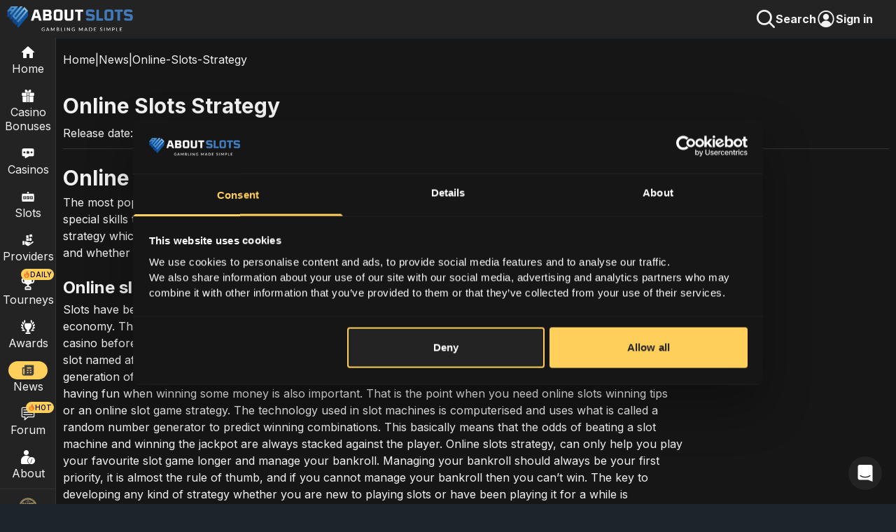

--- FILE ---
content_type: text/html; charset=utf-8
request_url: https://www.aboutslots.com/news/online-slots-strategy
body_size: 13777
content:
<!DOCTYPE html><html lang="en" class="smooth-scroll"><head><meta charSet="utf-8"/><meta name="viewport" content="width=device-width, initial-scale=1, maximum-scale=1, viewport-fit=cover, user-scalable=no"/><link rel="preload" href="/_next/static/media/8e9860b6e62d6359-s.p.woff2" as="font" crossorigin="" type="font/woff2"/><link rel="preload" as="image" href="/header-search.svg" fetchPriority="high"/><link rel="stylesheet" href="/_next/static/css/412ba1f3d4832d1d.css" data-precedence="next"/><link rel="stylesheet" href="/_next/static/css/dc617240cdfac919.css" data-precedence="next"/><link rel="preload" as="script" fetchPriority="low" href="/_next/static/chunks/webpack-24441d1bccf4b292.js"/><script src="/_next/static/chunks/fd9d1056-ad1fc7476bd16b86.js" async=""></script><script src="/_next/static/chunks/2117-ea019706b7a2d67e.js" async=""></script><script src="/_next/static/chunks/main-app-dd9357982cbe95c2.js" async=""></script><script src="/_next/static/chunks/4548-ffbe036d5462e936.js" async=""></script><script src="/_next/static/chunks/2972-4871d9df7eb36c85.js" async=""></script><script src="/_next/static/chunks/605-377591059de325de.js" async=""></script><script src="/_next/static/chunks/7842-20632c584ce83e04.js" async=""></script><script src="/_next/static/chunks/5383-9145bdb055e659df.js" async=""></script><script src="/_next/static/chunks/3974-d2afe6a2bc88d63c.js" async=""></script><script src="/_next/static/chunks/9527-8a6efed1a178ad20.js" async=""></script><script src="/_next/static/chunks/7101-4f60b06297ad8e2f.js" async=""></script><script src="/_next/static/chunks/5600-cd3c74b52823903e.js" async=""></script><script src="/_next/static/chunks/app/(n2)/layout-c2e12169d5038a5f.js" async=""></script><script src="/_next/static/chunks/3861-4494937ac919f59a.js" async=""></script><script src="/_next/static/chunks/8063-5c3d7b1155963cc2.js" async=""></script><script src="/_next/static/chunks/app/(n2)/news/%5Bslug%5D/page-6c775714f94d88e8.js" async=""></script><script src="/_next/static/chunks/8003-30b5f75a0d822d50.js" async=""></script><script src="/_next/static/chunks/9025-3d2e111d4bef5eac.js" async=""></script><script src="/_next/static/chunks/app/layout-c48e10f691bbcf4f.js" async=""></script><script src="/_next/static/chunks/app/error-fcb78891b47a29c1.js" async=""></script><link rel="preload" href="https://www.googletagmanager.com/gtm.js?id=GTM-PQL484J" as="script"/><meta name="theme-color" content="#232323"/><title>Online Slots Strategy</title><meta name="description" content="Online Slots Strategy✅The most popular casino games in the world are slots. They are the easiest to play and you do not need any kind of special skills to win. It’s all about your luck. There are some players, who believe that there is some online slots strategy which might help reinforce their luck. "/><meta name="google-adsense-account" content="ca-pub-9639164481880909"/><link rel="canonical" href="https://www.aboutslots.com/news/online-slots-strategy"/><meta property="og:title" content="News"/><meta property="og:description" content="Online Slots Strategy✅The most popular casino games in the world are slots. They are the easiest to play and you do not need any kind of special skills to win. It’s all about your luck. There are some players, who believe that there is some online slots strategy which might help reinforce their luck. "/><meta property="og:url" content="https://www.aboutslots.com/news/online-slots-strategy"/><meta property="og:image" content="https://www.aboutslots.com/Aboutslots_OG_Final.jpg"/><meta property="og:type" content="article"/><meta name="twitter:card" content="summary_large_image"/><meta name="twitter:title" content="News"/><meta name="twitter:description" content="Online Slots Strategy✅The most popular casino games in the world are slots. They are the easiest to play and you do not need any kind of special skills to win. It’s all about your luck. There are some players, who believe that there is some online slots strategy which might help reinforce their luck. "/><meta name="twitter:image" content="https://www.aboutslots.com/Aboutslots_OG_Final.jpg"/><link rel="icon" href="/c_aboutslots_logo_final.svg"/><meta name="next-size-adjust"/><script src="/_next/static/chunks/polyfills-42372ed130431b0a.js" noModule=""></script></head><body class="__className_3d7582"><style>#nprogress{pointer-events:none}#nprogress .bar{background:#FFCF5C;position:fixed;z-index:1600;top: 0;left:0;width:100%;height:2px}#nprogress .peg{display:block;position:absolute;right:0;width:100px;height:100%;box-shadow:0 0 10px #FFCF5C,0 0 5px #FFCF5C;opacity:1;-webkit-transform:rotate(3deg) translate(0px,-4px);-ms-transform:rotate(3deg) translate(0px,-4px);transform:rotate(3deg) translate(0px,-4px)}#nprogress .spinner{display:block;position:fixed;z-index:1600;top: 15px;right:15px}#nprogress .spinner-icon{width:18px;height:18px;box-sizing:border-box;border:2px solid transparent;border-top-color:#FFCF5C;border-left-color:#FFCF5C;border-radius:50%;-webkit-animation:nprogress-spinner 400ms linear infinite;animation:nprogress-spinner 400ms linear infinite}.nprogress-custom-parent{overflow:hidden;position:relative}.nprogress-custom-parent #nprogress .bar,.nprogress-custom-parent #nprogress .spinner{position:absolute}@-webkit-keyframes nprogress-spinner{0%{-webkit-transform:rotate(0deg)}100%{-webkit-transform:rotate(360deg)}}@keyframes nprogress-spinner{0%{transform:rotate(0deg)}100%{transform:rotate(360deg)}}</style><div class="pagewrapper"><div class="pageTop z-[998] bg-2"><div class="flex"><div class="mburger ml-2.5"><img alt="open menu button" loading="lazy" width="24" height="24" decoding="async" data-nimg="1" class="globalImgSyle" style="color:transparent" src="/omenu.svg"/></div><div class="pl-2.5"></div><a href="/"><img alt="AboutSlots - Gambling Made Simple" loading="lazy" width="180" height="50" decoding="async" data-nimg="1" class="object-contain fullScreen" style="color:transparent" src="/logga-ass.svg"/><img alt="AboutSlots - Gambling Made Simple" loading="lazy" width="35" height="35" decoding="async" data-nimg="1" class="object-contain mobile" style="color:transparent" src="/c_aboutslots_logo_final.svg"/></a></div><div class="signInImage"><img alt="Search Icon" aria-hidden="true" fetchPriority="high" width="28" height="28" decoding="async" data-nimg="1" class="object-contain" style="color:transparent" src="/header-search.svg"/><p style="font-weight:700;font-size:16px;line-height:19.2px">Search</p><!--$!--><template data-dgst="BAILOUT_TO_CLIENT_SIDE_RENDERING"></template><!--/$--></div></div><nav class="nav z-[997] bg-2 " aria-label="Main Navigation"><div class="navcontainer"><div class="navitem"><a class="navml mobileNavBtn" aria-label="Home" href="/"><div class="mbsic mblh"><div class="navlogo"><img alt="Home Icon" loading="lazy" width="24" height="24" decoding="async" data-nimg="1" style="color:transparent" src="/nav_home.svg"/></div>Home</div></a></div><div class="navitem" aria-label="Casino Bonuses"><a class="navml nlh" aria-label="Casino Bonuses" href="/casino-bonus"><div class="navlogo "><img alt="Casino Bonuses Icon" loading="lazy" width="18" height="18" decoding="async" data-nimg="1" style="color:transparent" src="/nav_bonuses.svg"/></div>Casino Bonuses</a><div class="mobileNavBtn" aria-label="Expand Casino Bonuses Menu"><div class="flex items-center"><div class="navlogo"><img alt="Casino Bonuses Icon" loading="lazy" width="18" height="18" decoding="async" data-nimg="1" style="color:transparent" src="/nav_bonuses.svg"/></div>Casino Bonuses</div><img alt="Arrow Right" loading="lazy" width="26" height="26" decoding="async" data-nimg="1" class="mnrarw" style="color:transparent" src="/arw_r.svg"/></div></div><div class="navitem" aria-label="Casinos"><a class="navml nlh" aria-label="Casinos" href="/casinos"><div class="navlogo "><img alt="Casinos Icon" loading="lazy" width="18" height="18" decoding="async" data-nimg="1" style="color:transparent" src="/nav_casinos.svg"/></div>Casinos</a><div class="mobileNavBtn" aria-label="Expand Casinos Menu"><div class="flex items-center"><div class="navlogo"><img alt="Casinos Icon" loading="lazy" width="18" height="18" decoding="async" data-nimg="1" style="color:transparent" src="/nav_casinos.svg"/></div><span>Casino</span></div><img alt="Arrow Right" loading="lazy" width="26" height="26" decoding="async" data-nimg="1" class="mnrarw" style="color:transparent" src="/arw_r.svg"/></div></div><div class="navitem" aria-label="Slots"><a class="navml nlh" aria-label="Slots" href="/casino-slots"><div class="navlogo "><img alt="Slots Icon" loading="lazy" width="20" height="20" decoding="async" data-nimg="1" style="color:transparent" src="/nav_slots.svg"/></div>Slots</a><div class="mobileNavBtn" aria-label="Expand Slots Menu"><div class="flex items-center"><div class="navlogo"><img alt="Slots Icon" loading="lazy" width="20" height="20" decoding="async" data-nimg="1" style="color:transparent" src="/nav_slots.svg"/></div>Slots</div><img alt="Arrow Right" loading="lazy" width="26" height="26" decoding="async" data-nimg="1" class="mnrarw" style="color:transparent" src="/arw_r.svg"/></div></div><div class="navitem"><a class="navml mobileNavBtn" href="/game-providers"><div class="mbsic mblh"><div class="navlogo "><img alt="Providers Icon" loading="lazy" width="18" height="18" decoding="async" data-nimg="1" style="color:transparent" src="/nav_providers.svg"/></div>Providers</div></a></div><div class="navitem relative"><div class="navnew flex items-center top-0 "><img alt="decorative" loading="lazy" width="10" height="10" decoding="async" data-nimg="1" style="color:transparent" src="/fire.svg"/>DAILY</div><a class="navml mobileNavBtn" href="/tournaments"><div class="mbsic mblh"><div class="navlogo "><img alt="Tournaments Icon" loading="lazy" width="22" height="22" decoding="async" data-nimg="1" style="color:transparent" src="/Cup.svg"/></div>Tourneys</div></a></div><div class="navitem"><a class="navml mobileNavBtn" href="/awards"><div class="mbsic mblh"><div class="navlogo "><img alt="Awards Icon" loading="lazy" width="20" height="20" decoding="async" data-nimg="1" style="color:transparent" src="/aw-awards.svg"/></div>Awards</div></a></div><div class="navitem"><a class="navml mobileNavBtn" href="/news"><div class="mbsic mblh"><div class="navlogo nami"><img alt="News Icon" aria-hidden="true" loading="lazy" width="20" height="20" decoding="async" data-nimg="1" style="color:transparent" src="/nav_news.svg"/></div>News</div></a></div><div class="navitem relative"><div class="navnew flex items-center top-1 "><img alt="decorative" aria-hidden="true" loading="lazy" width="10" height="10" decoding="async" data-nimg="1" style="color:transparent" src="/fire.svg"/>HOT</div><a href="https://forum.aboutslots.com/" class="navml mobileNavBtn"><div class="mbsic mblh"><div class="navlogo"><img alt="Forum Icon" loading="lazy" width="20" height="20" decoding="async" data-nimg="1" style="color:transparent" src="/forum_icon.svg"/></div>Forum</div></a></div><div class="navitem"><a class="navml nlh" href="/about-us"><div class="navlogo "><img alt="About" loading="lazy" width="20" height="20" decoding="async" data-nimg="1" style="color:transparent" src="/nav_about.svg"/></div>About</a><div class="mobileNavBtn"><div class="flex items-center"><div class="navlogo"><img alt="About" loading="lazy" width="20" height="20" decoding="async" data-nimg="1" style="color:transparent" src="/nav_about.svg"/></div>About</div><img alt="Arrow Right" loading="lazy" width="26" height="26" decoding="async" data-nimg="1" class="mnrarw" style="color:transparent" src="/arw_r.svg"/></div></div><div class="hori-split mb-1 mt-1"></div><div class="navitem relative"><!--$--><!--/$--><a class="navml" href="/casinodaddy"><div class="navlogo"><img alt="Casinodaddy" loading="lazy" width="26" height="26" decoding="async" data-nimg="1" style="color:transparent" srcSet="/_next/image?url=%2Fcd_medium.png&amp;w=32&amp;q=75 1x, /_next/image?url=%2Fcd_medium.png&amp;w=64&amp;q=75 2x" src="/_next/image?url=%2Fcd_medium.png&amp;w=64&amp;q=75"/></div>Casino Daddy</a><div class="mobileNavBtn"><div class="flex items-center"><div class="navlogo"><img alt="Casinodaddy" loading="lazy" width="26" height="26" decoding="async" data-nimg="1" style="color:transparent" srcSet="/_next/image?url=%2Fcd_medium.png&amp;w=32&amp;q=75 1x, /_next/image?url=%2Fcd_medium.png&amp;w=64&amp;q=75 2x" src="/_next/image?url=%2Fcd_medium.png&amp;w=64&amp;q=75"/></div>Casino Daddy</div><img alt="Arrow Right" loading="lazy" width="26" height="26" decoding="async" data-nimg="1" class="mnrarw" style="color:transparent" src="/arw_r.svg"/></div></div></div><div class="navcu"></div><div class="navsu bg-2 "><div class="submenu " role="menu" aria-label="Casino Bonuses Submenu"><div class="navback"><img alt="Menu" loading="lazy" width="22" height="22" decoding="async" data-nimg="1" class="mr-1" style="color:transparent" src="/arw_l.svg"/>Main Menu</div><a class="sublinkitem " aria-label="Navigate to All Casino Bonuses" href="/casino-bonus">All Casino Bonuses</a><a class="sublinkitem " aria-label="Navigate to New Casino Bonuses" href="/casino-bonus/new">New Casino Bonuses</a><a class="sublinkitem " aria-label="Navigate to Exclusive Casino Bonuses" href="/casino-bonus/exclusive">Exclusive Casino Bonuses</a><a class="sublinkitem " aria-label="Navigate to Best Welcome Bonuses" href="/casino-bonus/best-welcome">Best Welcome Bonuses</a><a class="sublinkitem " aria-label="Navigate to No Deposit Bonuses" href="/casino-bonus/no-deposit">No Deposit Bonuses</a><a class="sublinkitem " aria-label="Navigate to No Wagering Bonuses" href="/casino-bonus/no-wagering">No Wagering Bonuses</a><a class="sublinkitem " aria-label="Navigate to No sticky Casino Bonuses" href="/casino-bonus/no-sticky">No sticky Casino Bonuses</a><a class="sublinkitem " aria-label="Navigate to Reload Bonuses" href="/casino-bonus/reload">Reload Bonuses</a><a class="sublinkitem " aria-label="Navigate to Match deposit Bonuses" href="/casino-bonus/match-deposit">Match deposit Bonuses</a><a class="sublinkitem " aria-label="Navigate to Cashback Bonuses" href="/casino-bonus/cashback">Cashback Bonuses</a><a class="sublinkitem " aria-label="Navigate to High Roller Bonuses" href="/casino-bonus/high-roller">High Roller Bonuses</a></div><div class="submenu " role="menu" aria-label="Casinos Submenu"><div class="navback"><img alt="Menu" loading="lazy" width="22" height="22" decoding="async" data-nimg="1" class="mr-1" style="color:transparent" src="/arw_l.svg"/>Main Menu</div><a class="sublinkitem " aria-label="Navigate to Overview Casinos" href="/casinos">Overview Casinos</a><a class="sublinkitem " aria-label="Navigate to New" href="/casinos/new">New</a><a class="sublinkitem " aria-label="Navigate to Top Online" href="/casinos/top-online">Top Online</a><a class="sublinkitem " aria-label="Navigate to No Registration" href="/casinos/no-registration">No Registration</a><a class="sublinkitem " aria-label="Navigate to Mobile" href="/casinos/mobile">Mobile</a><a class="sublinkitem " aria-label="Navigate to Online Live" href="/casinos/online-live">Online Live</a><a class="sublinkitem " aria-label="Navigate to BankID" href="/casinos/bank-id">BankID</a><a class="sublinkitem " aria-label="Navigate to Free Spins" href="/casinos/free-spins">Free Spins</a><a class="sublinkitem " aria-label="Navigate to Instant Payout" href="/casinos/instant-payout">Instant Payout</a></div><div class="submenu " role="menu" aria-label="Slots Submenu"><div class="navback"><img alt="Menu" loading="lazy" width="22" height="22" decoding="async" data-nimg="1" class="mr-1" style="color:transparent" src="/arw_l.svg"/>Main Menu</div><a class="sublinkitem " aria-label="Navigate to Overview Slots" href="/casino-slots">Overview Slots</a><a class="sublinkitem " aria-label="Navigate to All Slots" href="/all-casino-slots">All Slots</a><a class="sublinkitem " aria-label="Navigate to New Slots" href="/new-online-casino-slots">New Slots</a><a class="sublinkitem " aria-label="Navigate to Upcoming Slots" href="/upcoming-casino-slots">Upcoming Slots</a><a class="sublinkitem " aria-label="Navigate to Best RTP Slots" href="/best-rtp-casino-slots">Best RTP Slots</a><a class="sublinkitem " aria-label="Navigate to Jackpot Slots" href="/jackpot-casino-slots">Jackpot Slots</a><a class="sublinkitem " aria-label="Navigate to Megaways Slots" href="/megaways-casino-slots">Megaways Slots</a><a class="sublinkitem " aria-label="Navigate to Bonus/Feature Buy Slots" href="/bonus-buy-casino-slots">Bonus/Feature Buy Slots</a><a class="sublinkitem " aria-label="Navigate to Best online slots" href="/best-online-casino-slots">Best online slots</a><a class="sublinkitem " aria-label="Navigate to Video Slots Reviews" href="/video-slot-reviews">Video Slots Reviews</a></div><div class="submenu " role="menu" aria-label="About Us Submenu"><div class="navback"><img alt="Menu" loading="lazy" width="22" height="22" decoding="async" data-nimg="1" class="mr-1" style="color:transparent" src="/arw_l.svg"/>Main Menu</div><a class="sublinkitem " aria-label="Navigate to Overview About us" href="/about-us">Overview About us</a><a class="sublinkitem " aria-label="Navigate to Contact Us" href="/about-us/contact-us">Contact Us</a><a class="sublinkitem " aria-label="Navigate to Responsible Gambling" href="/about-us/responsible-gambling">Responsible Gambling</a><a class="sublinkitem " aria-label="Navigate to How we rate" href="/about-us/how-we-rate">How we rate</a><a class="sublinkitem " aria-label="Navigate to Authors" href="/about-us/authors">Authors</a></div><div class="submenu " role="menu" aria-label="Casino Daddy Submenu"><div class="navback"><img alt="Menu" loading="lazy" width="22" height="22" decoding="async" data-nimg="1" class="mr-1" style="color:transparent" src="/arw_l.svg"/>Main Menu</div><a class="sublinkitem " aria-label="Navigate to Overview Casinodaddy" href="/casinodaddy">Overview Casinodaddy</a><a class="sublinkitem " aria-label="Navigate to Big Wins" href="/casinodaddy/big-wins">Big Wins</a><a class="sublinkitem " aria-label="Navigate to Bonus Hunt" href="/casinodaddy/bonus-hunt">Bonus Hunt</a><a class="sublinkitem " aria-label="Navigate to Streamers Profile" href="/casinodaddy/streamers-profile">Streamers Profile</a><a class="sublinkitem " aria-label="Navigate to About" href="/casinodaddy/about">About</a><a class="sublinkitem " aria-label="Navigate to Giveaway" href="/casinodaddy/giveaway">Giveaway</a></div></div></nav><main id="wholePage" class="wholePage bg-1"><div class="contentDiv contentDivPadding pb-15"><div class="heroRoute text-nowrap overflow-h"><a href="/">Home</a><div>|</div><a class="w-fit" href="/news">News</a><div>|</div><div class="text-ellipsis overflow-h">Online-Slots-Strategy</div></div><script type="application/ld+json">{"@context":"https://schema.org","@type":"BreadcrumbList","@id":"https://www.aboutslots.com/news/online-slots-strategy#breadcrumb","name":"Breadcrumbs","itemListElement":[{"@type":"ListItem","position":1,"name":"Home","item":"https://www.aboutslots.com"},{"@type":"ListItem","position":2,"name":"news","item":"https://www.aboutslots.com/news"},{"@type":"ListItem","position":3,"name":"Online-Slots-Strategy","item":"https://www.aboutslots.com/news/online-slots-strategy"}]}</script><h1 class="mt-7.5 td-text-center">Online Slots Strategy</h1><div class="newsMetaDataWrapper"><p>Release date:<!-- --> <!-- -->Nov 27, 2018</p><div class="metaDataSplitt"></div><p>Last Edited:<!-- --> <!-- -->Nov 27, 2018</p></div><div class="hori-split"></div><div class="main-content-wrapper"><div id="textContent" class="main-content"><h1>Online Slots Strategy: How to Play Smarter</h1><p>
The most popular casino games in the world are slots. They are the easiest to play and you do not need any kind of special skills to win. It’s all about your luck. There are some players, who believe that there is some online slots strategy which might help reinforce their luck. In this article, we will be trying to analyse some of these strategies and whether they work. It’s up to you to decide.
</p><h2>Online slots strategy, Is It Important?</h2><p>
Slots have been around since the turn of the century, and today they control more than half of the gambling economy. This is due to the fact that slots have variety and even appeals to people who have never walked into a casino before. They have titles which are household names, your favourite movies, musicians or songs, all have a slot named after them at the casino. Age is also not a barrier when it comes to Video slots, you could take a whole generation of your family and everyone would have fun. The difference comes in when you want more than just having fun when winning some money is also important. That is the point when you need online slots winning tips or an online slot game strategy.

The technology used in slot machines is computerised and uses what is called a random number generator to predict winning combinations. This basically means that the odds of beating a slot machine and winning the jackpot are always stacked against the player. Online slots strategy, can only help you play your favourite slot game longer and manage your bankroll. Managing your bankroll should always be your first priority, it is almost the rule of thumb, and if you cannot manage your bankroll then you can’t win. The key to developing any kind of strategy whether you are new to playing slots or have been playing it for a while is information. You should always ensure that you research on the kind of slots available and which one will work for you.
</p><h2>Always Have Fun With Online slots strategy</h2><p>
Online video slots are the most popular games at the casino because they are a lot of fun. They provide more than just monetary stakes, they have features that will get players intrigued and smiling at every spin and pay line even if they don’t win. The level of innovation that goes into the development of these games is of the highest quality and standards. The use of new technology such as mobile devices and other platforms including 3D has ensured that online slots strategy is dynamic and will change with the introduction of every new game that is released into the market. The only trick for online players is to gather as much information about the slots they love and have fun.
</p><h3>Aboutslots.com Know Online Slots Strategies</h3><p>
At aboutslots.com you will find information on everything from the best online casino gaming strategies to the latest games from top rated <a href="https://www.aboutslots.com/game-providers/" style="text-decoration:underline">casino providers</a>. We also offer members various <a href="https://www.aboutslots.com/casino-bonus/" style="text-decoration:underline">casino bonus</a> promotions where they can test the latest casino streaming games from the top software casino providers.</p></div></div><!--$!--><template data-dgst="BAILOUT_TO_CLIENT_SIDE_RENDERING"></template>Loading...<!--/$--><div class="hori-split mt-17.5 mb-7.5"></div><div class="rowTitleAndLinkWrapper mb-1.5 "><div class="h2">Related Article</div><div><a href="/news"><div class="flex items-center txt-hover-deco"><p class="bold">See all news</p><img alt="go to arrow" loading="lazy" width="22" height="22" decoding="async" data-nimg="1" style="color:transparent" src="/arrow-white-go-to.svg"/></div></a></div></div><div class="grid-nts grid-col-260"><div class="newsCard bg-2 justify-start news-txt-hover-deco relative"><div class="newsTag"><p class="ts-12"></p></div><img alt="Pic" loading="lazy" width="265" height="160" decoding="async" data-nimg="1" class="object-contain rounded-xl" style="color:transparent;width:100%;height:auto" src="https://assets.aboutslots.com/uploads/assets/LARGE_BANNER_Macau_giveaway_f9be2cc578.jpg"/><p class="newsDate mt-1.5 mb-1.5">Jan 7, 2026</p><a href="/news/january-kicks-off-with-a-macau-trip-and-4-000-euros"><div class="elipsise-2 news-title txt-hover-deco">January Kicks Off With a Macau Trip &amp; €4,000 euros</div></a><div class="mt-3! elipsise-4 fw-300"><p>CasinoDaddy is starting off 2026 in style: specifically, with a&nbsp;<strong>€4,000 grand prize</strong> and a fabulous trip to Macau. It’ll be one of our biggest competitions yet; one that you definitely don’t want to miss!</p></div></div><div class="newsCard bg-2 justify-start news-txt-hover-deco relative"><div class="newsTag"><p class="ts-12"></p></div><img alt="Pic" loading="lazy" width="265" height="160" decoding="async" data-nimg="1" class="object-contain rounded-xl" style="color:transparent;width:100%;height:auto" src="https://assets.aboutslots.com/uploads/assets/interview_fortune_of_olympus_pragmatic_play_large_banner_8f0bcfe22a.jpg"/><p class="newsDate mt-1.5 mb-1.5">Dec 15, 2025</p><a href="/news/q-and-a-fortune-of-olympus-with-anastasios-ioannidis"><div class="elipsise-2 news-title txt-hover-deco">Q&amp;A: Fortune of Olympus with Anastasios Ioannidis</div></a><div class="mt-3! elipsise-4 fw-300"><p>Pragmatic Play is back with a new Olympus adventure, so we contacted Anastasios Ioannidis to find out more about this release!</p></div></div><div class="newsCard bg-2 justify-start news-txt-hover-deco relative"><div class="newsTag"><p class="ts-12"></p></div><img alt="Pic" loading="lazy" width="265" height="160" decoding="async" data-nimg="1" class="object-contain rounded-xl" style="color:transparent;width:100%;height:auto" src="https://assets.aboutslots.com/uploads/assets/interview_10_santas_reindeers_push_gaming_large_banner_65afe148bc.jpg"/><p class="newsDate mt-1.5 mb-1.5">Dec 4, 2025</p><a href="/news/q-and-a-push-gaming-on-their-new-christmas-slot-10-santas-reindeers"><div class="elipsise-2 news-title txt-hover-deco">Q&amp;A: Push Gaming on Their New Christmas Slot, 10 Santa&#x27;s Reindeers</div></a><div class="mt-3! elipsise-4 fw-300"><p>Push Gaming is releasing a new Christmas-themed slot, 10 Santa's Reindeers, so we contacted Aaron Braund, Game Designer at Push Gaming, to learn more about this upcoming release.</p></div></div><div class="newsCard bg-2 justify-start news-txt-hover-deco relative"><div class="newsTag"><p class="ts-12"></p></div><img alt="Pic" loading="lazy" width="265" height="160" decoding="async" data-nimg="1" class="object-contain rounded-xl" style="color:transparent;width:100%;height:auto" src="https://assets.aboutslots.com/uploads/assets/monthly_results_november_2025_aboutslots_large_banner_10b5dcfdf6.jpg"/><p class="newsDate mt-1.5 mb-1.5">Dec 2, 2025</p><a href="/news/monthly-results-november-2025"><div class="elipsise-2 news-title txt-hover-deco">Monthly Results November 2025</div></a><div class="mt-3! elipsise-4 fw-300"><p>Here, we review the hottest slot releases of November 2025, present trending games and game providers, and display poll results.</p></div></div></div></div><footer id="page-footer" class="footerMainStyle bg-2"><div class="contentDiv contentDivPadding"><div class="flex justify-center mt-7.5"><img alt="Aboutslots Logo" aria-hidden="true" loading="lazy" width="270" height="52" decoding="async" data-nimg="1" class="object-contain" style="color:transparent" src="/logga-ass.svg"/></div><div class="flex justify-between items-center p-2.5"><div class="footerLinks gap-y-2.5"><a class="txt-hover-deco" href="/casino-bonus">Casino Bonuses</a><a class="txt-hover-deco" href="/casinos">Casino Reviews</a><a class="txt-hover-deco" href="/casino-slots">Slots</a><a class="txt-hover-deco" href="/game-providers">Providers</a><a class="txt-hover-deco" href="/news">News</a><a class="txt-hover-deco" href="/casino-guides">Guide</a><a class="txt-hover-deco" href="/about-us">About</a><a class="txt-hover-deco" href="https://www.twitch.tv/casinodaddy">CasinoDaddy</a></div></div><div class="itemPageSplitterFooter"></div><div class="footerDoubleDivFlex"><div class="footerDoubleDiv"><p class="footerTitle">Disclaimer</p><p class="mb-2.5">We are not responsible for incorrect information on bonuses, offers and promotions on this website. We always recommend that the player examines the conditions and double-check the bonus directly on the casino companies website.</p><p class="footerTitle">Responsible Gaming</p><p class="mb-2.5">We at AboutSlots.com are not responsible for any losses from gambling in casinos linked to any of our bonus offers. The player is responsible for how much the person is willing and able to play for. We always urge a use of responsible gambling.</p><div class="flex content-start flex-wrap gap-2.5 mb-2.5"><a href="/terms-and-conditions"><p class="footerTitle txt-hover-deco">T&amp;C Apply</p></a><div class="footerLinkSplitter"></div><p class="footerTitle">New Customers Only</p><div class="footerLinkSplitter"></div><p class="footerTitle">Gamble Responsibly</p></div><a class="txt-hover-deco flex" href="https://www.gambleaware.org/" target="_blank"><img alt="18 plus logo" loading="lazy" width="25" height="25" decoding="async" data-nimg="1" class="object-contain mr-2.5" style="color:transparent" srcSet="/_next/image?url=%2F18plus.png&amp;w=32&amp;q=75 1x, /_next/image?url=%2F18plus.png&amp;w=64&amp;q=75 2x" src="/_next/image?url=%2F18plus.png&amp;w=64&amp;q=75"/><img alt="Gamble Aware logo" loading="lazy" width="150" height="20" decoding="async" data-nimg="1" class="object-contain" style="color:transparent" srcSet="/_next/image?url=%2Fgamble_aware_logo.png&amp;w=256&amp;q=75 1x, /_next/image?url=%2Fgamble_aware_logo.png&amp;w=360&amp;q=75 2x" src="/_next/image?url=%2Fgamble_aware_logo.png&amp;w=360&amp;q=75"/></a><p class="footerTitle mb-1.5 mt-1.5">Our Socials</p><div class="flex gap-x-2"><a href="https://twitter.com/AboutslotsCom" target="_blank" class="group svgHoverYlw flex justify-center"><img alt="Twitter icon" loading="lazy" width="26" height="26" decoding="async" data-nimg="1" class="transition-all duration-200 group-hover:filter-yellow" style="color:transparent" src="/twittersvg.svg"/></a><a href="https://www.linkedin.com/company/aboutslots-com/?originalSubdomain=se" target="_blank" class="group svgHoverYlw"><img alt="Twitter icon" loading="lazy" width="24" height="24" decoding="async" data-nimg="1" class="transition-all duration-200 group-hover:filter-yellow" style="color:transparent" src="/linkedinsvg.svg"/></a><a href="https://www.facebook.com/aboutslots/" target="_blank" class="group svgHoverYlw"><img alt="Twitter icon" loading="lazy" width="24" height="24" decoding="async" data-nimg="1" class="transition-all duration-200 group-hover:filter-yellow" style="color:transparent" src="/facebooksvg.svg"/></a><a href="https://www.instagram.com/officialaboutslots/" target="_blank" class="group svgHoverYlw"><img alt="Twitter icon" loading="lazy" width="26" height="26" decoding="async" data-nimg="1" class="transition-all duration-200 group-hover:filter-yellow" style="color:transparent" src="/instagramsvg.svg"/></a></div></div><div class="footerDoubleDiv"><form><p class="footerTitle mb-2.5">Sign up for our Newsletters</p><div><div class="rounded-full flex items-center gap-1 h-10 pl-3 float-left w-full mb-2.5 bg-3"><img alt="Email Symbol" aria-hidden="true" loading="lazy" width="18" height="18" decoding="async" data-nimg="1" style="color:transparent" src="/email-symbol.svg"/><input class="emailAddressInput bg-3 w-9/10" type="text" id="email" placeholder=" Email Address" required="" autoComplete="off" aria-label="Email" name="email" value=""/></div></div><p class="footerTitle">Marketing Permissions</p><p class="mb-2.5">Please select all the ways you would like to hear from AboutSlots:</p><div class="checkBoxStyle mb-2.5"><div><label class="container"><input aria-label="check-box" type="checkbox" id="terms" name="terms"/><span class="checkmark"></span></label></div><div>Email</div></div><p class="mb-2.5">You can unsubscribe at any time by clicking the link in the footer of
          our emails. For information about our privacy practices, please visit
          our website.

          We use Mailchimp as our marketing platform. By clicking below to
          subscribe, you acknowledge that your information will be transferred
          to Mailchimp for processing. <a class="txt-ul " href="https://mailchimp.com/legal/terms/">Learn more about Mailchimp&#x27;s privacy practices here.</a></p><div class="flex justify-start"><button disabled="" class="button disabled" type="submit">Subscribe</button></div></form></div></div></div><div class="w-full mt-5 pb-2.5 flex justify-center flex-wrap bg-3"><div class="footer-imgs"><img alt="Elk Studios Logo" aria-hidden="true" loading="lazy" width="135" height="70" decoding="async" data-nimg="1" class="object-contain" style="color:transparent" src="/elk.png"/><img alt="Novomatic Logo" aria-hidden="true" loading="lazy" width="135" height="70" decoding="async" data-nimg="1" class="object-contain" style="color:transparent" src="/novomatic.png"/><img alt="NetEnt Logo" aria-hidden="true" loading="lazy" width="135" height="70" decoding="async" data-nimg="1" class="object-contain" style="color:transparent" src="/netent.png"/><img alt="Bally Logo" aria-hidden="true" loading="lazy" width="135" height="70" decoding="async" data-nimg="1" class="object-contain" style="color:transparent" src="/bally.png"/><img alt="Pragmatic Play Logo" aria-hidden="true" loading="lazy" width="135" height="70" decoding="async" data-nimg="1" class="object-contain" style="color:transparent" src="/pragplay.png"/><img alt="Yggdrasil Logo" aria-hidden="true" loading="lazy" width="135" height="70" decoding="async" data-nimg="1" class="object-contain" style="color:transparent" src="/yggdrasil.png"/></div><div class="hori-split"></div><div class="footerCopyRightFlex"><p class="text-center">2025 Copyright © AboutSlots.com All Rights Reserved.</p><div class="footerTerms"><a href="/terms-and-conditions"><p class="txt-ul">Terms and Conditions</p></a><a href="/cookie-disclaimer"><p class="txt-ul">Cookie disclaimer</p></a><a class="cursor-pointer" href="/about-us/contact-us"><p class="txt-ul">Contact form</p></a></div></div></div></footer></main></div><!--$--><div class="intercom-img"><div class="intercom-lightweight-app-launcher-icon-open"><svg width="24" height="24" viewBox="0 0 28 32" fill="white" xmlns="http://www.w3.org/2000/svg"><title>Intercom</title><g clip-path="url(#clip0_4200_3397)"> </g><path d="M28,32 C28,32 23.2863266,30.1450667 19.4727818,28.6592 L3.43749107,28.6592 C1.53921989,28.6592 0,27.0272 0,25.0144 L0,3.6448 C0,1.632 1.53921989,0 3.43749107,0 L24.5615088,0 C26.45978,0 27.9989999,1.632 27.9989999,3.6448 L27.9989999,22.0490667 L28,22.0490667 L28,32 Z M23.8614088,20.0181333 C23.5309223,19.6105242 22.9540812,19.5633836 22.5692242,19.9125333 C22.5392199,19.9392 19.5537934,22.5941333 13.9989999,22.5941333 C8.51321617,22.5941333 5.48178311,19.9584 5.4277754,19.9104 C5.04295119,19.5629428 4.46760991,19.6105095 4.13759108,20.0170667 C3.97913051,20.2124916 3.9004494,20.4673395 3.91904357,20.7249415 C3.93763774,20.9825435 4.05196575,21.2215447 4.23660523,21.3888 C4.37862552,21.5168 7.77411059,24.5386667 13.9989999,24.5386667 C20.2248893,24.5386667 23.6203743,21.5168 23.7623946,21.3888 C23.9467342,21.2215726 24.0608642,20.9827905 24.0794539,20.7254507 C24.0980436,20.4681109 24.0195551,20.2135019 23.8614088,20.0181333 Z"></path><defs><clipPath id="clip0_4200_3397"><rect width="27" height="29" fill="white" transform="translate(0.337402 0.785156)"></rect></clipPath></defs></svg></div></div><!--/$--><!--$!--><template data-dgst="BAILOUT_TO_CLIENT_SIDE_RENDERING"></template><!--/$--><script type="application/ld+json">{"@context":"https://schema.org","@graph":[{"@type":"Organization","@id":"https://www.aboutslots.com/#organization","name":"AboutSlots","url":"https://www.aboutslots.com/","logo":{"@type":"ImageObject","url":"https://www.aboutslots.com/aboutslots_logo_final.svg","width":512,"height":512},"sameAs":["https://www.facebook.com/AboutSlots","https://x.com/aboutslotscom","https://www.youtube.com/@AboutSlots"],"contactPoint":[{"@type":"ContactPoint","contactType":"customer support","email":"info@aboutslots.com"}]},{"@type":"WebSite","@id":"https://www.aboutslots.com/#website","url":"https://www.aboutslots.com/","name":"AboutSlots","publisher":{"@id":"https://www.aboutslots.com/#organization"}}]}</script><script src="/_next/static/chunks/webpack-24441d1bccf4b292.js" async=""></script><script>(self.__next_f=self.__next_f||[]).push([0]);self.__next_f.push([2,null])</script><script>self.__next_f.push([1,"1:HL[\"/_next/static/media/8e9860b6e62d6359-s.p.woff2\",\"font\",{\"crossOrigin\":\"\",\"type\":\"font/woff2\"}]\n2:HL[\"/_next/static/css/412ba1f3d4832d1d.css\",\"style\"]\n3:HL[\"/_next/static/css/dc617240cdfac919.css\",\"style\"]\n"])</script><script>self.__next_f.push([1,"4:I[2846,[],\"\"]\n7:I[4707,[],\"\"]\n9:I[6423,[],\"\"]\na:I[3760,[\"4548\",\"static/chunks/4548-ffbe036d5462e936.js\",\"2972\",\"static/chunks/2972-4871d9df7eb36c85.js\",\"605\",\"static/chunks/605-377591059de325de.js\",\"7842\",\"static/chunks/7842-20632c584ce83e04.js\",\"5383\",\"static/chunks/5383-9145bdb055e659df.js\",\"3974\",\"static/chunks/3974-d2afe6a2bc88d63c.js\",\"9527\",\"static/chunks/9527-8a6efed1a178ad20.js\",\"7101\",\"static/chunks/7101-4f60b06297ad8e2f.js\",\"5600\",\"static/chunks/5600-cd3c74b52823903e.js\",\"7345\",\"static/chunks/app/(n2)/layout-c2e12169d5038a5f.js\"],\"Nav\"]\nb:I[5878,[\"4548\",\"static/chunks/4548-ffbe036d5462e936.js\",\"2972\",\"static/chunks/2972-4871d9df7eb36c85.js\",\"605\",\"static/chunks/605-377591059de325de.js\",\"7842\",\"static/chunks/7842-20632c584ce83e04.js\",\"3861\",\"static/chunks/3861-4494937ac919f59a.js\",\"5383\",\"static/chunks/5383-9145bdb055e659df.js\",\"8063\",\"static/chunks/8063-5c3d7b1155963cc2.js\",\"2402\",\"static/chunks/app/(n2)/news/%5Bslug%5D/page-6c775714f94d88e8.js\"],\"Image\"]\nc:I[2972,[\"4548\",\"static/chunks/4548-ffbe036d5462e936.js\",\"2972\",\"static/chunks/2972-4871d9df7eb36c85.js\",\"605\",\"static/chunks/605-377591059de325de.js\",\"7842\",\"static/chunks/7842-20632c584ce83e04.js\",\"3861\",\"static/chunks/3861-4494937ac919f59a.js\",\"5383\",\"static/chunks/5383-9145bdb055e659df.js\",\"8063\",\"static/chunks/8063-5c3d7b1155963cc2.js\",\"2402\",\"static/chunks/app/(n2)/news/%5Bslug%5D/page-6c775714f94d88e8.js\"],\"\"]\nd:I[5317,[\"4548\",\"static/chunks/4548-ffbe036d5462e936.js\",\"2972\",\"static/chunks/2972-4871d9df7eb36c85.js\",\"605\",\"static/chunks/605-377591059de325de.js\",\"7842\",\"static/chunks/7842-20632c584ce83e04.js\",\"5383\",\"static/chunks/5383-9145bdb055e659df.js\",\"3974\",\"static/chunks/3974-d2afe6a2bc88d63c.js\",\"9527\",\"static/chunks/9527-8a6efed1a178ad20.js\",\"7101\",\"static/chunks/7101-4f60b06297ad8e2f.js\",\"5600\",\"static/chunks/5600-cd3c74b52823903e.js\",\"7345\",\"static/chunks/app/(n2)/layout-c2e12169d5038a5f.js\"],\"default\"]\ne:I[9988,[\"4548\",\"static/chunks/4548-ffbe036d5462e936.js\",\"2972\",\"static/chunks/2972-4871d9df7eb36c85.js\",\"605\",\"static/chunks/605-37"])</script><script>self.__next_f.push([1,"7591059de325de.js\",\"7842\",\"static/chunks/7842-20632c584ce83e04.js\",\"5383\",\"static/chunks/5383-9145bdb055e659df.js\",\"3974\",\"static/chunks/3974-d2afe6a2bc88d63c.js\",\"9527\",\"static/chunks/9527-8a6efed1a178ad20.js\",\"7101\",\"static/chunks/7101-4f60b06297ad8e2f.js\",\"5600\",\"static/chunks/5600-cd3c74b52823903e.js\",\"7345\",\"static/chunks/app/(n2)/layout-c2e12169d5038a5f.js\"],\"default\"]\nf:I[8087,[\"4548\",\"static/chunks/4548-ffbe036d5462e936.js\",\"605\",\"static/chunks/605-377591059de325de.js\",\"7842\",\"static/chunks/7842-20632c584ce83e04.js\",\"8003\",\"static/chunks/8003-30b5f75a0d822d50.js\",\"9025\",\"static/chunks/9025-3d2e111d4bef5eac.js\",\"3185\",\"static/chunks/app/layout-c48e10f691bbcf4f.js\"],\"GoogleTagManager\"]\n10:I[6539,[\"4548\",\"static/chunks/4548-ffbe036d5462e936.js\",\"605\",\"static/chunks/605-377591059de325de.js\",\"7842\",\"static/chunks/7842-20632c584ce83e04.js\",\"8003\",\"static/chunks/8003-30b5f75a0d822d50.js\",\"9025\",\"static/chunks/9025-3d2e111d4bef5eac.js\",\"3185\",\"static/chunks/app/layout-c48e10f691bbcf4f.js\"],\"\"]\n11:I[5389,[\"4548\",\"static/chunks/4548-ffbe036d5462e936.js\",\"605\",\"static/chunks/605-377591059de325de.js\",\"7842\",\"static/chunks/7842-20632c584ce83e04.js\",\"8003\",\"static/chunks/8003-30b5f75a0d822d50.js\",\"9025\",\"static/chunks/9025-3d2e111d4bef5eac.js\",\"3185\",\"static/chunks/app/layout-c48e10f691bbcf4f.js\"],\"default\"]\n12:I[8051,[\"4548\",\"static/chunks/4548-ffbe036d5462e936.js\",\"605\",\"static/chunks/605-377591059de325de.js\",\"7842\",\"static/chunks/7842-20632c584ce83e04.js\",\"8003\",\"static/chunks/8003-30b5f75a0d822d50.js\",\"9025\",\"static/chunks/9025-3d2e111d4bef5eac.js\",\"3185\",\"static/chunks/app/layout-c48e10f691bbcf4f.js\"],\"default\"]\n13:I[2888,[\"4548\",\"static/chunks/4548-ffbe036d5462e936.js\",\"605\",\"static/chunks/605-377591059de325de.js\",\"7842\",\"static/chunks/7842-20632c584ce83e04.js\",\"8003\",\"static/chunks/8003-30b5f75a0d822d50.js\",\"9025\",\"static/chunks/9025-3d2e111d4bef5eac.js\",\"3185\",\"static/chunks/app/layout-c48e10f691bbcf4f.js\"],\"default\"]\n14:I[3372,[\"4548\",\"static/chunks/4548-ffbe036d5462e936.js\",\"2972\",\"static/chunks/2972-4871d9df"])</script><script>self.__next_f.push([1,"7eb36c85.js\",\"605\",\"static/chunks/605-377591059de325de.js\",\"7842\",\"static/chunks/7842-20632c584ce83e04.js\",\"5383\",\"static/chunks/5383-9145bdb055e659df.js\",\"3974\",\"static/chunks/3974-d2afe6a2bc88d63c.js\",\"9527\",\"static/chunks/9527-8a6efed1a178ad20.js\",\"7101\",\"static/chunks/7101-4f60b06297ad8e2f.js\",\"5600\",\"static/chunks/5600-cd3c74b52823903e.js\",\"7601\",\"static/chunks/app/error-fcb78891b47a29c1.js\"],\"default\"]\n15:\"$Sreact.suspense\"\n16:I[2701,[\"4548\",\"static/chunks/4548-ffbe036d5462e936.js\",\"605\",\"static/chunks/605-377591059de325de.js\",\"7842\",\"static/chunks/7842-20632c584ce83e04.js\",\"8003\",\"static/chunks/8003-30b5f75a0d822d50.js\",\"9025\",\"static/chunks/9025-3d2e111d4bef5eac.js\",\"3185\",\"static/chunks/app/layout-c48e10f691bbcf4f.js\"],\"default\"]\n17:I[1952,[\"4548\",\"static/chunks/4548-ffbe036d5462e936.js\",\"605\",\"static/chunks/605-377591059de325de.js\",\"7842\",\"static/chunks/7842-20632c584ce83e04.js\",\"8003\",\"static/chunks/8003-30b5f75a0d822d50.js\",\"9025\",\"static/chunks/9025-3d2e111d4bef5eac.js\",\"3185\",\"static/chunks/app/layout-c48e10f691bbcf4f.js\"],\"SpeedInsights\"]\n18:I[8291,[\"4548\",\"static/chunks/4548-ffbe036d5462e936.js\",\"605\",\"static/chunks/605-377591059de325de.js\",\"7842\",\"static/chunks/7842-20632c584ce83e04.js\",\"8003\",\"static/chunks/8003-30b5f75a0d822d50.js\",\"9025\",\"static/chunks/9025-3d2e111d4bef5eac.js\",\"3185\",\"static/chunks/app/layout-c48e10f691bbcf4f.js\"],\"Analytics\"]\n1a:I[1060,[],\"\"]\n8:[\"slug\",\"online-slots-strategy\",\"d\"]\n1b:[]\n"])</script><script>self.__next_f.push([1,"0:[\"$\",\"$L4\",null,{\"buildId\":\"aped7xoyYgscwq_DQVwux\",\"assetPrefix\":\"\",\"urlParts\":[\"\",\"news\",\"online-slots-strategy\"],\"initialTree\":[\"\",{\"children\":[\"(n2)\",{\"children\":[\"news\",{\"children\":[[\"slug\",\"online-slots-strategy\",\"d\"],{\"children\":[\"__PAGE__\",{}]}]}]}]},\"$undefined\",\"$undefined\",true],\"initialSeedData\":[\"\",{\"children\":[\"(n2)\",{\"children\":[\"news\",{\"children\":[[\"slug\",\"online-slots-strategy\",\"d\"],{\"children\":[\"__PAGE__\",{},[[\"$L5\",\"$L6\",null],null],null]},[null,[\"$\",\"$L7\",null,{\"parallelRouterKey\":\"children\",\"segmentPath\":[\"children\",\"(n2)\",\"children\",\"news\",\"children\",\"$8\",\"children\"],\"error\":\"$undefined\",\"errorStyles\":\"$undefined\",\"errorScripts\":\"$undefined\",\"template\":[\"$\",\"$L9\",null,{}],\"templateStyles\":\"$undefined\",\"templateScripts\":\"$undefined\",\"notFound\":\"$undefined\",\"notFoundStyles\":\"$undefined\"}]],null]},[null,[\"$\",\"$L7\",null,{\"parallelRouterKey\":\"children\",\"segmentPath\":[\"children\",\"(n2)\",\"children\",\"news\",\"children\"],\"error\":\"$undefined\",\"errorStyles\":\"$undefined\",\"errorScripts\":\"$undefined\",\"template\":[\"$\",\"$L9\",null,{}],\"templateStyles\":\"$undefined\",\"templateScripts\":\"$undefined\",\"notFound\":\"$undefined\",\"notFoundStyles\":\"$undefined\"}]],null]},[[null,[\"$undefined\",[\"$\",\"div\",null,{\"className\":\"pagewrapper\",\"children\":[[\"$\",\"$La\",null,{\"alwaysshow\":false}],[\"$\",\"main\",null,{\"id\":\"wholePage\",\"className\":\"wholePage bg-1\",\"children\":[[\"$\",\"$L7\",null,{\"parallelRouterKey\":\"children\",\"segmentPath\":[\"children\",\"(n2)\",\"children\"],\"error\":\"$undefined\",\"errorStyles\":\"$undefined\",\"errorScripts\":\"$undefined\",\"template\":[\"$\",\"$L9\",null,{}],\"templateStyles\":\"$undefined\",\"templateScripts\":\"$undefined\",\"notFound\":\"$undefined\",\"notFoundStyles\":\"$undefined\"}],[\"$\",\"footer\",null,{\"id\":\"page-footer\",\"className\":\"footerMainStyle bg-2\",\"children\":[[\"$\",\"div\",null,{\"className\":\"contentDiv contentDivPadding\",\"children\":[[\"$\",\"div\",null,{\"className\":\"flex justify-center mt-7.5\",\"children\":[\"$\",\"$Lb\",null,{\"className\":\"object-contain\",\"src\":\"/logga-ass.svg\",\"alt\":\"Aboutslots Logo\",\"aria-hidden\":\"true\",\"width\":270,\"height\":52}]}],[\"$\",\"div\",null,{\"className\":\"flex justify-between items-center p-2.5\",\"children\":[\"$\",\"div\",null,{\"className\":\"footerLinks gap-y-2.5\",\"children\":[[\"$\",\"$Lc\",null,{\"prefetch\":false,\"className\":\"txt-hover-deco\",\"href\":\"/casino-bonus\",\"children\":\"Casino Bonuses\"}],[\"$\",\"$Lc\",null,{\"prefetch\":false,\"className\":\"txt-hover-deco\",\"href\":\"/casinos\",\"children\":\"Casino Reviews\"}],[\"$\",\"$Lc\",null,{\"prefetch\":false,\"className\":\"txt-hover-deco\",\"href\":\"/casino-slots\",\"children\":\"Slots\"}],[\"$\",\"$Lc\",null,{\"prefetch\":false,\"className\":\"txt-hover-deco\",\"href\":\"/game-providers\",\"children\":\"Providers\"}],[\"$\",\"$Lc\",null,{\"prefetch\":false,\"className\":\"txt-hover-deco\",\"href\":\"/news\",\"children\":\"News\"}],[\"$\",\"$Lc\",null,{\"prefetch\":false,\"className\":\"txt-hover-deco\",\"href\":\"/casino-guides\",\"children\":\"Guide\"}],[\"$\",\"$Lc\",null,{\"prefetch\":false,\"className\":\"txt-hover-deco\",\"href\":\"/about-us\",\"children\":\"About\"}],[\"$\",\"a\",null,{\"className\":\"txt-hover-deco\",\"href\":\"https://www.twitch.tv/casinodaddy\",\"children\":\"CasinoDaddy\"}]]}]}],[\"$\",\"div\",null,{\"className\":\"itemPageSplitterFooter\"}],[\"$\",\"div\",null,{\"className\":\"footerDoubleDivFlex\",\"children\":[[\"$\",\"div\",null,{\"className\":\"footerDoubleDiv\",\"children\":[[\"$\",\"p\",null,{\"className\":\"footerTitle\",\"children\":\"Disclaimer\"}],[\"$\",\"p\",null,{\"className\":\"mb-2.5\",\"children\":\"We are not responsible for incorrect information on bonuses, offers and promotions on this website. We always recommend that the player examines the conditions and double-check the bonus directly on the casino companies website.\"}],[\"$\",\"p\",null,{\"className\":\"footerTitle\",\"children\":\"Responsible Gaming\"}],[\"$\",\"p\",null,{\"className\":\"mb-2.5\",\"children\":\"We at AboutSlots.com are not responsible for any losses from gambling in casinos linked to any of our bonus offers. The player is responsible for how much the person is willing and able to play for. We always urge a use of responsible gambling.\"}],[\"$\",\"div\",null,{\"className\":\"flex content-start flex-wrap gap-2.5 mb-2.5\",\"children\":[[\"$\",\"$Lc\",null,{\"href\":\"/terms-and-conditions\",\"children\":[\"$\",\"p\",null,{\"className\":\"footerTitle txt-hover-deco\",\"children\":\"T\u0026C Apply\"}]}],[\"$\",\"div\",null,{\"className\":\"footerLinkSplitter\"}],[\"$\",\"p\",null,{\"className\":\"footerTitle\",\"children\":\"New Customers Only\"}],[\"$\",\"div\",null,{\"className\":\"footerLinkSplitter\"}],[\"$\",\"p\",null,{\"className\":\"footerTitle\",\"children\":\"Gamble Responsibly\"}]]}],[\"$\",\"a\",null,{\"className\":\"txt-hover-deco flex\",\"href\":\"https://www.gambleaware.org/\",\"target\":\"_blank\",\"children\":[[\"$\",\"$Lb\",null,{\"className\":\"object-contain mr-2.5\",\"src\":\"/18plus.png\",\"width\":25,\"height\":25,\"alt\":\"18 plus logo\"}],[\"$\",\"$Lb\",null,{\"className\":\"object-contain\",\"src\":\"/gamble_aware_logo.png\",\"width\":150,\"height\":20,\"alt\":\"Gamble Aware logo\"}]]}],[\"$\",\"p\",null,{\"className\":\"footerTitle mb-1.5 mt-1.5\",\"children\":\"Our Socials\"}],[\"$\",\"div\",null,{\"className\":\"flex gap-x-2\",\"children\":[[\"$\",\"a\",null,{\"href\":\"https://twitter.com/AboutslotsCom\",\"target\":\"_blank\",\"className\":\"group svgHoverYlw flex justify-center\",\"children\":[\"$\",\"$Lb\",null,{\"className\":\"transition-all duration-200 group-hover:filter-yellow\",\"src\":\"/twittersvg.svg\",\"alt\":\"Twitter icon\",\"width\":26,\"height\":26}]}],[\"$\",\"a\",null,{\"href\":\"https://www.linkedin.com/company/aboutslots-com/?originalSubdomain=se\",\"target\":\"_blank\",\"className\":\"group svgHoverYlw\",\"children\":[\"$\",\"$Lb\",null,{\"className\":\"transition-all duration-200 group-hover:filter-yellow\",\"src\":\"/linkedinsvg.svg\",\"alt\":\"Twitter icon\",\"width\":24,\"height\":24}]}],[\"$\",\"a\",null,{\"href\":\"https://www.facebook.com/aboutslots/\",\"target\":\"_blank\",\"className\":\"group svgHoverYlw\",\"children\":[\"$\",\"$Lb\",null,{\"className\":\"transition-all duration-200 group-hover:filter-yellow\",\"src\":\"/facebooksvg.svg\",\"alt\":\"Twitter icon\",\"width\":24,\"height\":24}]}],[\"$\",\"a\",null,{\"href\":\"https://www.instagram.com/officialaboutslots/\",\"target\":\"_blank\",\"className\":\"group svgHoverYlw\",\"children\":[\"$\",\"$Lb\",null,{\"className\":\"transition-all duration-200 group-hover:filter-yellow\",\"src\":\"/instagramsvg.svg\",\"alt\":\"Twitter icon\",\"width\":26,\"height\":26}]}]]}]]}],[\"$\",\"div\",null,{\"className\":\"footerDoubleDiv\",\"children\":[\"$\",\"$Ld\",null,{}]}]]}]]}],[\"$\",\"div\",null,{\"className\":\"w-full mt-5 pb-2.5 flex justify-center flex-wrap bg-3\",\"children\":[[\"$\",\"div\",null,{\"className\":\"footer-imgs\",\"children\":[[\"$\",\"$Lb\",null,{\"unoptimized\":true,\"className\":\"object-contain\",\"src\":\"/elk.png\",\"alt\":\"Elk Studios Logo\",\"aria-hidden\":\"true\",\"width\":135,\"height\":70}],[\"$\",\"$Lb\",null,{\"unoptimized\":true,\"className\":\"object-contain\",\"src\":\"/novomatic.png\",\"alt\":\"Novomatic Logo\",\"aria-hidden\":\"true\",\"width\":135,\"height\":70}],[\"$\",\"$Lb\",null,{\"unoptimized\":true,\"className\":\"object-contain\",\"src\":\"/netent.png\",\"alt\":\"NetEnt Logo\",\"aria-hidden\":\"true\",\"width\":135,\"height\":70}],[\"$\",\"$Lb\",null,{\"unoptimized\":true,\"className\":\"object-contain\",\"src\":\"/bally.png\",\"alt\":\"Bally Logo\",\"aria-hidden\":\"true\",\"width\":135,\"height\":70}],[\"$\",\"$Lb\",null,{\"unoptimized\":true,\"className\":\"object-contain\",\"src\":\"/pragplay.png\",\"alt\":\"Pragmatic Play Logo\",\"aria-hidden\":\"true\",\"width\":135,\"height\":70}],[\"$\",\"$Lb\",null,{\"unoptimized\":true,\"className\":\"object-contain\",\"src\":\"/yggdrasil.png\",\"alt\":\"Yggdrasil Logo\",\"aria-hidden\":\"true\",\"width\":135,\"height\":70}]]}],[\"$\",\"div\",null,{\"className\":\"hori-split\"}],[\"$\",\"div\",null,{\"className\":\"footerCopyRightFlex\",\"children\":[[\"$\",\"p\",null,{\"className\":\"text-center\",\"children\":\"2025 Copyright © AboutSlots.com All Rights Reserved.\"}],[\"$\",\"div\",null,{\"className\":\"footerTerms\",\"children\":[[\"$\",\"$Lc\",null,{\"prefetch\":false,\"href\":\"/terms-and-conditions\",\"children\":[\"$\",\"p\",null,{\"className\":\"txt-ul\",\"children\":\"Terms and Conditions\"}]}],[\"$\",\"$Lc\",null,{\"prefetch\":false,\"href\":\"/cookie-disclaimer\",\"children\":[\"$\",\"p\",null,{\"className\":\"txt-ul\",\"children\":\"Cookie disclaimer\"}]}],[\"$\",\"$Lc\",null,{\"prefetch\":false,\"className\":\"cursor-pointer\",\"href\":\"/about-us/contact-us\",\"children\":[\"$\",\"p\",null,{\"className\":\"txt-ul\",\"children\":\"Contact form\"}]}]]}]]}]]}]]}]]}],[\"$\",\"$Le\",null,{}]]}]]],null],null]},[[[[\"$\",\"link\",\"0\",{\"rel\":\"stylesheet\",\"href\":\"/_next/static/css/412ba1f3d4832d1d.css\",\"precedence\":\"next\",\"crossOrigin\":\"$undefined\"}],[\"$\",\"link\",\"1\",{\"rel\":\"stylesheet\",\"href\":\"/_next/static/css/dc617240cdfac919.css\",\"precedence\":\"next\",\"crossOrigin\":\"$undefined\"}]],[\"$\",\"html\",null,{\"lang\":\"en\",\"className\":\"smooth-scroll\",\"children\":[[\"$\",\"$Lf\",null,{\"gtmId\":\"GTM-PQL484J\"}],[\"$\",\"body\",null,{\"className\":\"__className_3d7582\",\"children\":[[\"$\",\"$L10\",null,{\"color\":\"#FFCF5C\",\"speed\":300,\"crawlSpeed\":50,\"showSpinner\":false,\"easing\":\"ease\",\"initialPosition\":0.25,\"crawl\":true,\"height\":2}],[\"$\",\"$L11\",null,{\"children\":[\"$\",\"$L12\",null,{\"children\":[\"$\",\"$L13\",null,{\"children\":[[\"$\",\"$L7\",null,{\"parallelRouterKey\":\"children\",\"segmentPath\":[\"children\"],\"error\":\"$14\",\"errorStyles\":[],\"errorScripts\":[],\"template\":[\"$\",\"$L9\",null,{}],\"templateStyles\":\"$undefined\",\"templateScripts\":\"$undefined\",\"notFound\":[\"$undefined\",[\"$\",\"div\",null,{\"className\":\"pagewrapper\",\"children\":[[\"$\",\"$La\",null,{\"alwaysshow\":false,\"ignoreExpands\":true}],[\"$\",\"main\",null,{\"id\":\"wholePage\",\"className\":\"wholePage bg-1\",\"children\":[[\"$\",\"div\",null,{\"className\":\"contentDiv contentDivPadding mt-17.5 pb-15\",\"children\":[\"$\",\"div\",null,{\"className\":\"displayFlex404\",\"children\":[[\"$\",\"div\",null,{\"className\":\"notFoundInfoDiv\",\"children\":[[\"$\",\"div\",null,{\"className\":\"notFoundStatus h3\",\"children\":\"404\"}],[\"$\",\"div\",null,{\"className\":\"h1\",\"children\":\"Page not found...\"}],[\"$\",\"div\",null,{\"className\":\"h4\",\"children\":\"Sorry, we can´t find that page! Don´t worry though, our explorer will lead you back.\"}],[\"$\",\"$Lc\",null,{\"href\":\"/\",\"children\":[\"$\",\"div\",null,{\"className\":\"button yellowButton\",\"children\":[\"Take me home!\",\" \",\"$undefined\"]}]}]]}],[\"$\",\"div\",null,{\"children\":[\"$\",\"$Lb\",null,{\"className\":\"object-contain hide-tablet\",\"src\":\"/404.png\",\"alt\":\"404 - not found\",\"height\":542,\"width\":542}]}]]}]}],[\"$\",\"footer\",null,{\"id\":\"page-footer\",\"className\":\"footerMainStyle bg-2\",\"children\":[[\"$\",\"div\",null,{\"className\":\"contentDiv contentDivPadding\",\"children\":[[\"$\",\"div\",null,{\"className\":\"flex justify-center mt-7.5\",\"children\":[\"$\",\"$Lb\",null,{\"className\":\"object-contain\",\"src\":\"/logga-ass.svg\",\"alt\":\"Aboutslots Logo\",\"aria-hidden\":\"true\",\"width\":270,\"height\":52}]}],[\"$\",\"div\",null,{\"className\":\"flex justify-between items-center p-2.5\",\"children\":[\"$\",\"div\",null,{\"className\":\"footerLinks gap-y-2.5\",\"children\":[[\"$\",\"$Lc\",null,{\"prefetch\":false,\"className\":\"txt-hover-deco\",\"href\":\"/casino-bonus\",\"children\":\"Casino Bonuses\"}],[\"$\",\"$Lc\",null,{\"prefetch\":false,\"className\":\"txt-hover-deco\",\"href\":\"/casinos\",\"children\":\"Casino Reviews\"}],[\"$\",\"$Lc\",null,{\"prefetch\":false,\"className\":\"txt-hover-deco\",\"href\":\"/casino-slots\",\"children\":\"Slots\"}],[\"$\",\"$Lc\",null,{\"prefetch\":false,\"className\":\"txt-hover-deco\",\"href\":\"/game-providers\",\"children\":\"Providers\"}],[\"$\",\"$Lc\",null,{\"prefetch\":false,\"className\":\"txt-hover-deco\",\"href\":\"/news\",\"children\":\"News\"}],[\"$\",\"$Lc\",null,{\"prefetch\":false,\"className\":\"txt-hover-deco\",\"href\":\"/casino-guides\",\"children\":\"Guide\"}],[\"$\",\"$Lc\",null,{\"prefetch\":false,\"className\":\"txt-hover-deco\",\"href\":\"/about-us\",\"children\":\"About\"}],[\"$\",\"a\",null,{\"className\":\"txt-hover-deco\",\"href\":\"https://www.twitch.tv/casinodaddy\",\"children\":\"CasinoDaddy\"}]]}]}],[\"$\",\"div\",null,{\"className\":\"itemPageSplitterFooter\"}],[\"$\",\"div\",null,{\"className\":\"footerDoubleDivFlex\",\"children\":[[\"$\",\"div\",null,{\"className\":\"footerDoubleDiv\",\"children\":[[\"$\",\"p\",null,{\"className\":\"footerTitle\",\"children\":\"Disclaimer\"}],[\"$\",\"p\",null,{\"className\":\"mb-2.5\",\"children\":\"We are not responsible for incorrect information on bonuses, offers and promotions on this website. We always recommend that the player examines the conditions and double-check the bonus directly on the casino companies website.\"}],[\"$\",\"p\",null,{\"className\":\"footerTitle\",\"children\":\"Responsible Gaming\"}],[\"$\",\"p\",null,{\"className\":\"mb-2.5\",\"children\":\"We at AboutSlots.com are not responsible for any losses from gambling in casinos linked to any of our bonus offers. The player is responsible for how much the person is willing and able to play for. We always urge a use of responsible gambling.\"}],[\"$\",\"div\",null,{\"className\":\"flex content-start flex-wrap gap-2.5 mb-2.5\",\"children\":[[\"$\",\"$Lc\",null,{\"href\":\"/terms-and-conditions\",\"children\":[\"$\",\"p\",null,{\"className\":\"footerTitle txt-hover-deco\",\"children\":\"T\u0026C Apply\"}]}],[\"$\",\"div\",null,{\"className\":\"footerLinkSplitter\"}],[\"$\",\"p\",null,{\"className\":\"footerTitle\",\"children\":\"New Customers Only\"}],[\"$\",\"div\",null,{\"className\":\"footerLinkSplitter\"}],[\"$\",\"p\",null,{\"className\":\"footerTitle\",\"children\":\"Gamble Responsibly\"}]]}],[\"$\",\"a\",null,{\"className\":\"txt-hover-deco flex\",\"href\":\"https://www.gambleaware.org/\",\"target\":\"_blank\",\"children\":[[\"$\",\"$Lb\",null,{\"className\":\"object-contain mr-2.5\",\"src\":\"/18plus.png\",\"width\":25,\"height\":25,\"alt\":\"18 plus logo\"}],[\"$\",\"$Lb\",null,{\"className\":\"object-contain\",\"src\":\"/gamble_aware_logo.png\",\"width\":150,\"height\":20,\"alt\":\"Gamble Aware logo\"}]]}],[\"$\",\"p\",null,{\"className\":\"footerTitle mb-1.5 mt-1.5\",\"children\":\"Our Socials\"}],[\"$\",\"div\",null,{\"className\":\"flex gap-x-2\",\"children\":[[\"$\",\"a\",null,{\"href\":\"https://twitter.com/AboutslotsCom\",\"target\":\"_blank\",\"className\":\"group svgHoverYlw flex justify-center\",\"children\":[\"$\",\"$Lb\",null,{\"className\":\"transition-all duration-200 group-hover:filter-yellow\",\"src\":\"/twittersvg.svg\",\"alt\":\"Twitter icon\",\"width\":26,\"height\":26}]}],[\"$\",\"a\",null,{\"href\":\"https://www.linkedin.com/company/aboutslots-com/?originalSubdomain=se\",\"target\":\"_blank\",\"className\":\"group svgHoverYlw\",\"children\":[\"$\",\"$Lb\",null,{\"className\":\"transition-all duration-200 group-hover:filter-yellow\",\"src\":\"/linkedinsvg.svg\",\"alt\":\"Twitter icon\",\"width\":24,\"height\":24}]}],[\"$\",\"a\",null,{\"href\":\"https://www.facebook.com/aboutslots/\",\"target\":\"_blank\",\"className\":\"group svgHoverYlw\",\"children\":[\"$\",\"$Lb\",null,{\"className\":\"transition-all duration-200 group-hover:filter-yellow\",\"src\":\"/facebooksvg.svg\",\"alt\":\"Twitter icon\",\"width\":24,\"height\":24}]}],[\"$\",\"a\",null,{\"href\":\"https://www.instagram.com/officialaboutslots/\",\"target\":\"_blank\",\"className\":\"group svgHoverYlw\",\"children\":[\"$\",\"$Lb\",null,{\"className\":\"transition-all duration-200 group-hover:filter-yellow\",\"src\":\"/instagramsvg.svg\",\"alt\":\"Twitter icon\",\"width\":26,\"height\":26}]}]]}]]}],[\"$\",\"div\",null,{\"className\":\"footerDoubleDiv\",\"children\":[\"$\",\"$Ld\",null,{}]}]]}]]}],[\"$\",\"div\",null,{\"className\":\"w-full mt-5 pb-2.5 flex justify-center flex-wrap bg-3\",\"children\":[[\"$\",\"div\",null,{\"className\":\"footer-imgs\",\"children\":[[\"$\",\"$Lb\",null,{\"unoptimized\":true,\"className\":\"object-contain\",\"src\":\"/elk.png\",\"alt\":\"Elk Studios Logo\",\"aria-hidden\":\"true\",\"width\":135,\"height\":70}],[\"$\",\"$Lb\",null,{\"unoptimized\":true,\"className\":\"object-contain\",\"src\":\"/novomatic.png\",\"alt\":\"Novomatic Logo\",\"aria-hidden\":\"true\",\"width\":135,\"height\":70}],[\"$\",\"$Lb\",null,{\"unoptimized\":true,\"className\":\"object-contain\",\"src\":\"/netent.png\",\"alt\":\"NetEnt Logo\",\"aria-hidden\":\"true\",\"width\":135,\"height\":70}],[\"$\",\"$Lb\",null,{\"unoptimized\":true,\"className\":\"object-contain\",\"src\":\"/bally.png\",\"alt\":\"Bally Logo\",\"aria-hidden\":\"true\",\"width\":135,\"height\":70}],[\"$\",\"$Lb\",null,{\"unoptimized\":true,\"className\":\"object-contain\",\"src\":\"/pragplay.png\",\"alt\":\"Pragmatic Play Logo\",\"aria-hidden\":\"true\",\"width\":135,\"height\":70}],[\"$\",\"$Lb\",null,{\"unoptimized\":true,\"className\":\"object-contain\",\"src\":\"/yggdrasil.png\",\"alt\":\"Yggdrasil Logo\",\"aria-hidden\":\"true\",\"width\":135,\"height\":70}]]}],[\"$\",\"div\",null,{\"className\":\"hori-split\"}],[\"$\",\"div\",null,{\"className\":\"footerCopyRightFlex\",\"children\":[[\"$\",\"p\",null,{\"className\":\"text-center\",\"children\":\"2025 Copyright © AboutSlots.com All Rights Reserved.\"}],[\"$\",\"div\",null,{\"className\":\"footerTerms\",\"children\":[[\"$\",\"$Lc\",null,{\"prefetch\":false,\"href\":\"/terms-and-conditions\",\"children\":[\"$\",\"p\",null,{\"className\":\"txt-ul\",\"children\":\"Terms and Conditions\"}]}],[\"$\",\"$Lc\",null,{\"prefetch\":false,\"href\":\"/cookie-disclaimer\",\"children\":[\"$\",\"p\",null,{\"className\":\"txt-ul\",\"children\":\"Cookie disclaimer\"}]}],[\"$\",\"$Lc\",null,{\"prefetch\":false,\"className\":\"cursor-pointer\",\"href\":\"/about-us/contact-us\",\"children\":[\"$\",\"p\",null,{\"className\":\"txt-ul\",\"children\":\"Contact form\"}]}]]}]]}]]}]]}]]}],[\"$\",\"$Le\",null,{}]]}]],\"notFoundStyles\":[]}],[\"$\",\"$15\",null,{\"fallback\":\"$undefined\",\"children\":[\"$\",\"$L16\",null,{}]}],[\"$\",\"$L17\",null,{}],[\"$\",\"$L18\",null,{}]]}]}]}],[\"$\",\"script\",null,{\"type\":\"application/ld+json\",\"dangerouslySetInnerHTML\":{\"__html\":\"{\\\"@context\\\":\\\"https://schema.org\\\",\\\"@graph\\\":[{\\\"@type\\\":\\\"Organization\\\",\\\"@id\\\":\\\"https://www.aboutslots.com/#organization\\\",\\\"name\\\":\\\"AboutSlots\\\",\\\"url\\\":\\\"https://www.aboutslots.com/\\\",\\\"logo\\\":{\\\"@type\\\":\\\"ImageObject\\\",\\\"url\\\":\\\"https://www.aboutslots.com/aboutslots_logo_final.svg\\\",\\\"width\\\":512,\\\"height\\\":512},\\\"sameAs\\\":[\\\"https://www.facebook.com/AboutSlots\\\",\\\"https://x.com/aboutslotscom\\\",\\\"https://www.youtube.com/@AboutSlots\\\"],\\\"contactPoint\\\":[{\\\"@type\\\":\\\"ContactPoint\\\",\\\"contactType\\\":\\\"customer support\\\",\\\"email\\\":\\\"info@aboutslots.com\\\"}]},{\\\"@type\\\":\\\"WebSite\\\",\\\"@id\\\":\\\"https://www.aboutslots.com/#website\\\",\\\"url\\\":\\\"https://www.aboutslots.com/\\\",\\\"name\\\":\\\"AboutSlots\\\",\\\"publisher\\\":{\\\"@id\\\":\\\"https://www.aboutslots.com/#organization\\\"}}]}\"}}]]}]]}]],null],null],\"couldBeIntercepted\":false,\"initialHead\":[null,\"$L19\"],\"globalErrorComponent\":\"$1a\",\"missingSlots\":\"$W1b\"}]\n"])</script><script>self.__next_f.push([1,"19:[[\"$\",\"meta\",\"0\",{\"name\":\"viewport\",\"content\":\"width=device-width, initial-scale=1, maximum-scale=1, viewport-fit=cover, user-scalable=no\"}],[\"$\",\"meta\",\"1\",{\"name\":\"theme-color\",\"content\":\"#232323\"}],[\"$\",\"meta\",\"2\",{\"charSet\":\"utf-8\"}],[\"$\",\"title\",\"3\",{\"children\":\"Online Slots Strategy\"}],[\"$\",\"meta\",\"4\",{\"name\":\"description\",\"content\":\"Online Slots Strategy✅The most popular casino games in the world are slots. They are the easiest to play and you do not need any kind of special skills to win. It’s all about your luck. There are some players, who believe that there is some online slots strategy which might help reinforce their luck. \"}],[\"$\",\"meta\",\"5\",{\"name\":\"google-adsense-account\",\"content\":\"ca-pub-9639164481880909\"}],[\"$\",\"link\",\"6\",{\"rel\":\"canonical\",\"href\":\"https://www.aboutslots.com/news/online-slots-strategy\"}],[\"$\",\"meta\",\"7\",{\"property\":\"og:title\",\"content\":\"News\"}],[\"$\",\"meta\",\"8\",{\"property\":\"og:description\",\"content\":\"Online Slots Strategy✅The most popular casino games in the world are slots. They are the easiest to play and you do not need any kind of special skills to win. It’s all about your luck. There are some players, who believe that there is some online slots strategy which might help reinforce their luck. \"}],[\"$\",\"meta\",\"9\",{\"property\":\"og:url\",\"content\":\"https://www.aboutslots.com/news/online-slots-strategy\"}],[\"$\",\"meta\",\"10\",{\"property\":\"og:image\",\"content\":\"https://www.aboutslots.com/Aboutslots_OG_Final.jpg\"}],[\"$\",\"meta\",\"11\",{\"property\":\"og:type\",\"content\":\"article\"}],[\"$\",\"meta\",\"12\",{\"name\":\"twitter:card\",\"content\":\"summary_large_image\"}],[\"$\",\"meta\",\"13\",{\"name\":\"twitter:title\",\"content\":\"News\"}],[\"$\",\"meta\",\"14\",{\"name\":\"twitter:description\",\"content\":\"Online Slots Strategy✅The most popular casino games in the world are slots. They are the easiest to play and you do not need any kind of special skills to win. It’s all about your luck. There are some players, who believe that there is some online slots strategy which might help reinforce their luck. \"}],[\"$\",\"meta\",\"15\",{\"name\":\"twitter:image\",\"content\":\"https://www.aboutslots.com/Aboutslots_OG_Final.jpg\"}],[\"$\",\"link\",\"16\",{\"rel\":\"icon\",\"href\":\"/c_aboutslots_logo_final.svg\"}],[\"$\",\"meta\",\"17\",{\"name\":\"next-size-adjust\"}]]\n"])</script><script>self.__next_f.push([1,"5:null\n"])</script><script>self.__next_f.push([1,"1d:I[8063,[\"4548\",\"static/chunks/4548-ffbe036d5462e936.js\",\"2972\",\"static/chunks/2972-4871d9df7eb36c85.js\",\"605\",\"static/chunks/605-377591059de325de.js\",\"7842\",\"static/chunks/7842-20632c584ce83e04.js\",\"3861\",\"static/chunks/3861-4494937ac919f59a.js\",\"5383\",\"static/chunks/5383-9145bdb055e659df.js\",\"8063\",\"static/chunks/8063-5c3d7b1155963cc2.js\",\"2402\",\"static/chunks/app/(n2)/news/%5Bslug%5D/page-6c775714f94d88e8.js\"],\"CommentsComponent\"]\n1e:Tca4,"])</script><script>self.__next_f.push([1,"\u003ch1\u003eOnline Slots Strategy: How to Play Smarter\u003c/h1\u003e\u003cp\u003e\nThe most popular casino games in the world are slots. They are the easiest to play and you do not need any kind of special skills to win. It’s all about your luck. There are some players, who believe that there is some online slots strategy which might help reinforce their luck. In this article, we will be trying to analyse some of these strategies and whether they work. It’s up to you to decide.\n\u003c/p\u003e\u003ch2\u003eOnline slots strategy, Is It Important?\u003c/h2\u003e\u003cp\u003e\nSlots have been around since the turn of the century, and today they control more than half of the gambling economy. This is due to the fact that slots have variety and even appeals to people who have never walked into a casino before. They have titles which are household names, your favourite movies, musicians or songs, all have a slot named after them at the casino. Age is also not a barrier when it comes to Video slots, you could take a whole generation of your family and everyone would have fun. The difference comes in when you want more than just having fun when winning some money is also important. That is the point when you need online slots winning tips or an online slot game strategy.\n\nThe technology used in slot machines is computerised and uses what is called a random number generator to predict winning combinations. This basically means that the odds of beating a slot machine and winning the jackpot are always stacked against the player. Online slots strategy, can only help you play your favourite slot game longer and manage your bankroll. Managing your bankroll should always be your first priority, it is almost the rule of thumb, and if you cannot manage your bankroll then you can’t win. The key to developing any kind of strategy whether you are new to playing slots or have been playing it for a while is information. You should always ensure that you research on the kind of slots available and which one will work for you.\n\u003c/p\u003e\u003ch2\u003eAlways Have Fun With Online slots strategy\u003c/h2\u003e\u003cp\u003e\nOnline video slots are the most popular games at the casino because they are a lot of fun. They provide more than just monetary stakes, they have features that will get players intrigued and smiling at every spin and pay line even if they don’t win. The level of innovation that goes into the development of these games is of the highest quality and standards. The use of new technology such as mobile devices and other platforms including 3D has ensured that online slots strategy is dynamic and will change with the introduction of every new game that is released into the market. The only trick for online players is to gather as much information about the slots they love and have fun.\n\u003c/p\u003e\u003ch3\u003eAboutslots.com Know Online Slots Strategies\u003c/h3\u003e\u003cp\u003e\nAt aboutslots.com you will find information on everything from the best online casino gaming strategies to the latest games from top rated \u003ca href=\"https://www.aboutslots.com/game-providers/\" data-rt-link-type=\"external\"\u003ecasino providers\u003c/a\u003e. We also offer members various \u003ca href=\"https://www.aboutslots.com/casino-bonus/\"\u003ecasino bonus\u003c/a\u003e promotions where they can test the latest casino streaming games from the top software casino providers.\u003c/p\u003e"])</script><script>self.__next_f.push([1,"6:[\"$\",\"div\",null,{\"className\":\"contentDiv contentDivPadding pb-15\",\"children\":[[[\"$\",\"div\",null,{\"className\":\"heroRoute text-nowrap overflow-h\",\"children\":[[\"$\",\"$Lc\",null,{\"href\":\"/\",\"children\":\"Home\"}],[\"$\",\"div\",null,{\"children\":\"|\"}],[\"$\",\"$Lc\",null,{\"className\":\"w-fit\",\"href\":\"/news\",\"children\":\"News\"}],\"$undefined\",[[\"$\",\"div\",null,{\"children\":\"|\"}],[\"$\",\"div\",null,{\"className\":\"text-ellipsis overflow-h\",\"children\":\"Online-Slots-Strategy\"}]]]}],[\"$\",\"script\",null,{\"type\":\"application/ld+json\",\"dangerouslySetInnerHTML\":{\"__html\":\"{\\\"@context\\\":\\\"https://schema.org\\\",\\\"@type\\\":\\\"BreadcrumbList\\\",\\\"@id\\\":\\\"https://www.aboutslots.com/news/online-slots-strategy#breadcrumb\\\",\\\"name\\\":\\\"Breadcrumbs\\\",\\\"itemListElement\\\":[{\\\"@type\\\":\\\"ListItem\\\",\\\"position\\\":1,\\\"name\\\":\\\"Home\\\",\\\"item\\\":\\\"https://www.aboutslots.com\\\"},{\\\"@type\\\":\\\"ListItem\\\",\\\"position\\\":2,\\\"name\\\":\\\"news\\\",\\\"item\\\":\\\"https://www.aboutslots.com/news\\\"},{\\\"@type\\\":\\\"ListItem\\\",\\\"position\\\":3,\\\"name\\\":\\\"Online-Slots-Strategy\\\",\\\"item\\\":\\\"https://www.aboutslots.com/news/online-slots-strategy\\\"}]}\"}}]],[\"$\",\"h1\",null,{\"className\":\"mt-7.5 td-text-center\",\"children\":\"Online Slots Strategy\"}],[\"$\",\"div\",null,{\"className\":\"newsMetaDataWrapper\",\"children\":[\"$undefined\",[\"$\",\"p\",null,{\"children\":[\"Release date:\",\" \",\"Nov 27, 2018\"]}],[\"$\",\"div\",null,{\"className\":\"metaDataSplitt\"}],[\"$\",\"p\",null,{\"children\":[\"Last Edited:\",\" \",\"Nov 27, 2018\"]}]]}],[\"$\",\"div\",null,{\"className\":\"hori-split\"}],\"$L1c\",[\"$\",\"$15\",null,{\"fallback\":\"Loading...\",\"children\":[\"$\",\"$L1d\",null,{\"urlRoute\":\"new\",\"dataObject\":{\"id\":4023,\"documentId\":\"p5bjdpao0ep7fe6qsvu95b6o\",\"Name\":\"Online Slots Strategy\",\"Slug\":\"online-slots-strategy\",\"CustomMeta\":\"The most popular casino games in the world are slots. They are the easiest to play and you do not need any kind of special skills to win. It’s all about your luck. There are some players, who believe that there is some online slots strategy which might help reinforce their luck. \",\"Post\":\"$1e\",\"createdAt\":\"2018-01-07T09:42:23.179Z\",\"CreatedOn\":\"2018-01-07T09:42:23.179Z\",\"publishedAt\":\"2018-11-27T12:54:23.616Z\",\"PreviewText\":\"\",\"PublishedOn\":\"2018-11-27T12:54:23.616Z\",\"updatedAt\":\"2018-11-27T12:33:57.175Z\",\"UpdatedOn\":\"2018-11-27T12:33:57.175Z\",\"MetaTitle\":null,\"MetaDescription\":null,\"Image\":null,\"NewsCategory\":null,\"Author\":null},\"title\":\"How do you like this post?\",\"pgRoute\":\"news\"}]}],[\"$\",\"div\",null,{\"className\":\"hori-split mt-17.5 mb-7.5\"}],[\"$\",\"div\",null,{\"className\":\"rowTitleAndLinkWrapper mb-1.5 \",\"children\":[[\"$\",\"div\",null,{\"className\":\"h2\",\"children\":\"Related Article\"}],[\"$\",\"div\",null,{\"children\":[\"$\",\"$Lc\",null,{\"href\":\"/news\",\"children\":[\"$\",\"div\",null,{\"className\":\"flex items-center txt-hover-deco\",\"children\":[[\"$\",\"p\",null,{\"className\":\"bold\",\"children\":\"See all news\"}],[\"$\",\"$Lb\",null,{\"src\":\"/arrow-white-go-to.svg\",\"alt\":\"go to arrow\",\"height\":22,\"width\":22}]]}]}]}]]}],[\"$\",\"div\",null,{\"className\":\"grid-nts grid-col-260\",\"children\":[[[\"$\",\"div\",null,{\"className\":\"newsCard bg-2 justify-start news-txt-hover-deco relative\",\"children\":[[\"$\",\"div\",null,{\"className\":\"newsTag\",\"style\":{\"background\":\"\"},\"children\":[\"$\",\"p\",null,{\"className\":\"ts-12\",\"children\":\"$undefined\"}]}],[\"$\",\"$Lb\",null,{\"unoptimized\":true,\"className\":\"object-contain rounded-xl\",\"src\":\"https://assets.aboutslots.com/uploads/assets/LARGE_BANNER_Macau_giveaway_f9be2cc578.jpg\",\"alt\":\"Pic\",\"width\":265,\"height\":160,\"style\":{\"width\":\"100%\",\"height\":\"auto\"}}],[\"$\",\"p\",null,{\"className\":\"newsDate mt-1.5 mb-1.5\",\"children\":\"Jan 7, 2026\"}],[\"$\",\"$Lc\",null,{\"prefetch\":false,\"href\":{\"pathname\":\"/news/january-kicks-off-with-a-macau-trip-and-4-000-euros\"},\"children\":[\"$\",\"div\",null,{\"className\":\"elipsise-2 news-title txt-hover-deco\",\"children\":\"January Kicks Off With a Macau Trip \u0026 €4,000 euros\"}]}],[\"$\",\"div\",null,{\"className\":\"mt-3! elipsise-4 fw-300\",\"dangerouslySetInnerHTML\":{\"__html\":\"\u003cp\u003eCasinoDaddy is starting off 2026 in style: specifically, with a\u0026nbsp;\u003cstrong\u003e€4,000 grand prize\u003c/strong\u003e and a fabulous trip to Macau. It’ll be one of our biggest competitions yet; one that you definitely don’t want to miss!\u003c/p\u003e\"}}]]}],[\"$\",\"div\",null,{\"className\":\"newsCard bg-2 justify-start news-txt-hover-deco relative\",\"children\":[[\"$\",\"div\",null,{\"className\":\"newsTag\",\"style\":{\"background\":\"\"},\"children\":[\"$\",\"p\",null,{\"className\":\"ts-12\",\"children\":\"$undefined\"}]}],[\"$\",\"$Lb\",null,{\"unoptimized\":true,\"className\":\"object-contain rounded-xl\",\"src\":\"https://assets.aboutslots.com/uploads/assets/interview_fortune_of_olympus_pragmatic_play_large_banner_8f0bcfe22a.jpg\",\"alt\":\"Pic\",\"width\":265,\"height\":160,\"style\":{\"width\":\"100%\",\"height\":\"auto\"}}],[\"$\",\"p\",null,{\"className\":\"newsDate mt-1.5 mb-1.5\",\"children\":\"Dec 15, 2025\"}],[\"$\",\"$Lc\",null,{\"prefetch\":false,\"href\":{\"pathname\":\"/news/q-and-a-fortune-of-olympus-with-anastasios-ioannidis\"},\"children\":[\"$\",\"div\",null,{\"className\":\"elipsise-2 news-title txt-hover-deco\",\"children\":\"Q\u0026A: Fortune of Olympus with Anastasios Ioannidis\"}]}],[\"$\",\"div\",null,{\"className\":\"mt-3! elipsise-4 fw-300\",\"dangerouslySetInnerHTML\":{\"__html\":\"\u003cp\u003ePragmatic Play is back with a new Olympus adventure, so we contacted Anastasios Ioannidis to find out more about this release!\u003c/p\u003e\"}}]]}],[\"$\",\"div\",null,{\"className\":\"newsCard bg-2 justify-start news-txt-hover-deco relative\",\"children\":[[\"$\",\"div\",null,{\"className\":\"newsTag\",\"style\":{\"background\":\"\"},\"children\":[\"$\",\"p\",null,{\"className\":\"ts-12\",\"children\":\"$undefined\"}]}],[\"$\",\"$Lb\",null,{\"unoptimized\":true,\"className\":\"object-contain rounded-xl\",\"src\":\"https://assets.aboutslots.com/uploads/assets/interview_10_santas_reindeers_push_gaming_large_banner_65afe148bc.jpg\",\"alt\":\"Pic\",\"width\":265,\"height\":160,\"style\":{\"width\":\"100%\",\"height\":\"auto\"}}],[\"$\",\"p\",null,{\"className\":\"newsDate mt-1.5 mb-1.5\",\"children\":\"Dec 4, 2025\"}],[\"$\",\"$Lc\",null,{\"prefetch\":false,\"href\":{\"pathname\":\"/news/q-and-a-push-gaming-on-their-new-christmas-slot-10-santas-reindeers\"},\"children\":[\"$\",\"div\",null,{\"className\":\"elipsise-2 news-title txt-hover-deco\",\"children\":\"Q\u0026A: Push Gaming on Their New Christmas Slot, 10 Santa's Reindeers\"}]}],[\"$\",\"div\",null,{\"className\":\"mt-3! elipsise-4 fw-300\",\"dangerouslySetInnerHTML\":{\"__html\":\"\u003cp\u003ePush Gaming is releasing a new Christmas-themed slot, 10 Santa's Reindeers, so we contacted Aaron Braund, Game Designer at Push Gaming, to learn more about this upcoming release.\u003c/p\u003e\"}}]]}],[\"$\",\"div\",null,{\"className\":\"newsCard bg-2 justify-start news-txt-hover-deco relative\",\"children\":[[\"$\",\"div\",null,{\"className\":\"newsTag\",\"style\":{\"background\":\"\"},\"children\":[\"$\",\"p\",null,{\"className\":\"ts-12\",\"children\":\"$undefined\"}]}],[\"$\",\"$Lb\",null,{\"unoptimized\":true,\"className\":\"object-contain rounded-xl\",\"src\":\"https://assets.aboutslots.com/uploads/assets/monthly_results_november_2025_aboutslots_large_banner_10b5dcfdf6.jpg\",\"alt\":\"Pic\",\"width\":265,\"height\":160,\"style\":{\"width\":\"100%\",\"height\":\"auto\"}}],[\"$\",\"p\",null,{\"className\":\"newsDate mt-1.5 mb-1.5\",\"children\":\"Dec 2, 2025\"}],[\"$\",\"$Lc\",null,{\"prefetch\":false,\"href\":{\"pathname\":\"/news/monthly-results-november-2025\"},\"children\":[\"$\",\"div\",null,{\"className\":\"elipsise-2 news-title txt-hover-deco\",\"children\":\"Monthly Results November 2025\"}]}],[\"$\",\"div\",null,{\"className\":\"mt-3! elipsise-4 fw-300\",\"dangerouslySetInnerHTML\":{\"__html\":\"\u003cp\u003eHere, we review the hottest slot releases of November 2025, present trending games and game providers, and display poll results.\u003c/p\u003e\"}}]]}]],\"$undefined\"]}]]}]\n"])</script><script>self.__next_f.push([1,"1f:T5b6,\nSlots have been around since the turn of the century, and today they control more than half of the gambling economy. This is due to the fact that slots have variety and even appeals to people who have never walked into a casino before. They have titles which are household names, your favourite movies, musicians or songs, all have a slot named after them at the casino. Age is also not a barrier when it comes to Video slots, you could take a whole generation of your family and everyone would have fun. The difference comes in when you want more than just having fun when winning some money is also important. That is the point when you need online slots winning tips or an online slot game strategy.\n\nThe technology used in slot machines is computerised and uses what is called a random number generator to predict winning combinations. This basically means that the odds of beating a slot machine and winning the jackpot are always stacked against the player. Online slots strategy, can only help you play your favourite slot game longer and manage your bankroll. Managing your bankroll should always be your first priority, it is almost the rule of thumb, and if you cannot manage your bankroll then you can’t win. The key to developing any kind of strategy whether you are new to playing slots or have been playing it for a while is information. You should always ensure that you research on the kind of slots available and which one will work for you.\n"])</script><script>self.__next_f.push([1,"1c:[\"$\",\"div\",null,{\"className\":\"main-content-wrapper\",\"children\":[\"$\",\"div\",null,{\"id\":\"textContent\",\"className\":\"main-content\",\"children\":[[\"$\",\"h1\",\"0\",{\"children\":\"Online Slots Strategy: How to Play Smarter\"}],[\"$\",\"p\",\"1\",{\"children\":\"\\nThe most popular casino games in the world are slots. They are the easiest to play and you do not need any kind of special skills to win. It’s all about your luck. There are some players, who believe that there is some online slots strategy which might help reinforce their luck. In this article, we will be trying to analyse some of these strategies and whether they work. It’s up to you to decide.\\n\"}],[\"$\",\"h2\",\"2\",{\"children\":\"Online slots strategy, Is It Important?\"}],[\"$\",\"p\",\"3\",{\"children\":\"$1f\"}],[\"$\",\"h2\",\"4\",{\"children\":\"Always Have Fun With Online slots strategy\"}],[\"$\",\"p\",\"5\",{\"children\":\"\\nOnline video slots are the most popular games at the casino because they are a lot of fun. They provide more than just monetary stakes, they have features that will get players intrigued and smiling at every spin and pay line even if they don’t win. The level of innovation that goes into the development of these games is of the highest quality and standards. The use of new technology such as mobile devices and other platforms including 3D has ensured that online slots strategy is dynamic and will change with the introduction of every new game that is released into the market. The only trick for online players is to gather as much information about the slots they love and have fun.\\n\"}],[\"$\",\"h3\",\"6\",{\"children\":\"Aboutslots.com Know Online Slots Strategies\"}],[\"$\",\"p\",\"7\",{\"children\":[\"\\nAt aboutslots.com you will find information on everything from the best online casino gaming strategies to the latest games from top rated \",[\"$\",\"a\",\"1\",{\"target\":\"$undefined\",\"href\":\"https://www.aboutslots.com/game-providers/\",\"rel\":\"$undefined\",\"style\":{\"textDecoration\":\"underline\"},\"children\":\"casino providers\"}],\". We also offer members various \",[\"$\",\"a\",\"3\",{\"target\":\"$undefined\",\"href\":\"https://www.aboutslots.com/casino-bonus/\",\"rel\":\"$undefined\",\"style\":{\"textDecoration\":\"underline\"},\"children\":\"casino bonus\"}],\" promotions where they can test the latest casino streaming games from the top software casino providers.\"]}]]}]}]\n"])</script></body></html>

--- FILE ---
content_type: text/css; charset=utf-8
request_url: https://www.aboutslots.com/_next/static/css/dc617240cdfac919.css
body_size: 24263
content:
*,:after,:before{--tw-border-spacing-x:0;--tw-border-spacing-y:0;--tw-translate-x:0;--tw-translate-y:0;--tw-rotate:0;--tw-skew-x:0;--tw-skew-y:0;--tw-scale-x:1;--tw-scale-y:1;--tw-pan-x: ;--tw-pan-y: ;--tw-pinch-zoom: ;--tw-scroll-snap-strictness:proximity;--tw-gradient-from-position: ;--tw-gradient-via-position: ;--tw-gradient-to-position: ;--tw-ordinal: ;--tw-slashed-zero: ;--tw-numeric-figure: ;--tw-numeric-spacing: ;--tw-numeric-fraction: ;--tw-ring-inset: ;--tw-ring-offset-width:0px;--tw-ring-offset-color:#fff;--tw-ring-color:rgba(59,130,246,.5);--tw-ring-offset-shadow:0 0 #0000;--tw-ring-shadow:0 0 #0000;--tw-shadow:0 0 #0000;--tw-shadow-colored:0 0 #0000;--tw-blur: ;--tw-brightness: ;--tw-contrast: ;--tw-grayscale: ;--tw-hue-rotate: ;--tw-invert: ;--tw-saturate: ;--tw-sepia: ;--tw-drop-shadow: ;--tw-backdrop-blur: ;--tw-backdrop-brightness: ;--tw-backdrop-contrast: ;--tw-backdrop-grayscale: ;--tw-backdrop-hue-rotate: ;--tw-backdrop-invert: ;--tw-backdrop-opacity: ;--tw-backdrop-saturate: ;--tw-backdrop-sepia: ;--tw-contain-size: ;--tw-contain-layout: ;--tw-contain-paint: ;--tw-contain-style: }::backdrop{--tw-border-spacing-x:0;--tw-border-spacing-y:0;--tw-translate-x:0;--tw-translate-y:0;--tw-rotate:0;--tw-skew-x:0;--tw-skew-y:0;--tw-scale-x:1;--tw-scale-y:1;--tw-pan-x: ;--tw-pan-y: ;--tw-pinch-zoom: ;--tw-scroll-snap-strictness:proximity;--tw-gradient-from-position: ;--tw-gradient-via-position: ;--tw-gradient-to-position: ;--tw-ordinal: ;--tw-slashed-zero: ;--tw-numeric-figure: ;--tw-numeric-spacing: ;--tw-numeric-fraction: ;--tw-ring-inset: ;--tw-ring-offset-width:0px;--tw-ring-offset-color:#fff;--tw-ring-color:rgba(59,130,246,.5);--tw-ring-offset-shadow:0 0 #0000;--tw-ring-shadow:0 0 #0000;--tw-shadow:0 0 #0000;--tw-shadow-colored:0 0 #0000;--tw-blur: ;--tw-brightness: ;--tw-contrast: ;--tw-grayscale: ;--tw-hue-rotate: ;--tw-invert: ;--tw-saturate: ;--tw-sepia: ;--tw-drop-shadow: ;--tw-backdrop-blur: ;--tw-backdrop-brightness: ;--tw-backdrop-contrast: ;--tw-backdrop-grayscale: ;--tw-backdrop-hue-rotate: ;--tw-backdrop-invert: ;--tw-backdrop-opacity: ;--tw-backdrop-saturate: ;--tw-backdrop-sepia: ;--tw-contain-size: ;--tw-contain-layout: ;--tw-contain-paint: ;--tw-contain-style: }/*
! tailwindcss v3.4.17 | MIT License | https://tailwindcss.com
*/*,:after,:before{box-sizing:border-box;border:0 solid #e5e7eb}:after,:before{--tw-content:""}:host,html{line-height:1.5;-webkit-text-size-adjust:100%;-moz-tab-size:4;-o-tab-size:4;tab-size:4;font-family:ui-sans-serif,system-ui,sans-serif,Apple Color Emoji,Segoe UI Emoji,Segoe UI Symbol,Noto Color Emoji;font-feature-settings:normal;font-variation-settings:normal;-webkit-tap-highlight-color:transparent}body{margin:0;line-height:inherit}hr{height:0;color:inherit;border-top-width:1px}abbr:where([title]){-webkit-text-decoration:underline dotted;text-decoration:underline dotted}h1,h2,h3,h4,h5,h6{font-size:inherit;font-weight:inherit}a{text-decoration:inherit}b,strong{font-weight:bolder}code,kbd,pre,samp{font-family:ui-monospace,SFMono-Regular,Menlo,Monaco,Consolas,Liberation Mono,Courier New,monospace;font-feature-settings:normal;font-variation-settings:normal;font-size:1em}small{font-size:80%}sub,sup{font-size:75%;line-height:0;position:relative;vertical-align:baseline}sub{bottom:-.25em}sup{top:-.5em}table{text-indent:0;border-color:inherit;border-collapse:collapse}button,input,optgroup,select,textarea{font-family:inherit;font-feature-settings:inherit;font-variation-settings:inherit;font-size:100%;font-weight:inherit;line-height:inherit;letter-spacing:inherit;color:inherit;margin:0;padding:0}button,select{text-transform:none}button,input:where([type=button]),input:where([type=reset]),input:where([type=submit]){-webkit-appearance:button;background-color:transparent;background-image:none}:-moz-focusring{outline:auto}:-moz-ui-invalid{box-shadow:none}progress{vertical-align:baseline}::-webkit-inner-spin-button,::-webkit-outer-spin-button{height:auto}[type=search]{-webkit-appearance:textfield;outline-offset:-2px}::-webkit-search-decoration{-webkit-appearance:none}::-webkit-file-upload-button{-webkit-appearance:button;font:inherit}summary{display:list-item}blockquote,dd,dl,figure,h1,h2,h3,h4,h5,h6,hr,p,pre{margin:0}fieldset{margin:0}fieldset,legend{padding:0}menu,ol,ul{list-style:none;margin:0;padding:0}dialog{padding:0}textarea{resize:vertical}input::-moz-placeholder,textarea::-moz-placeholder{opacity:1;color:#9ca3af}input::placeholder,textarea::placeholder{opacity:1;color:#9ca3af}[role=button],button{cursor:pointer}:disabled{cursor:default}audio,canvas,embed,iframe,img,object,svg,video{display:block;vertical-align:middle}img,video{height:auto}[hidden]:where(:not([hidden=until-found])){display:none}h1{font-size:1.875rem}h1,h2{font-weight:700}h2{font-size:1.5rem}h3{font-size:1.125rem;font-weight:700}html{line-height:normal}b,strong{font-weight:700}menu,ol,ul{list-style:unset}img,video{max-width:100%;height:unset}a{color:inherit;text-decoration:none}.container{width:100%}@media (min-width:640px){.container{max-width:640px}}@media (min-width:768px){.container{max-width:768px}}@media (min-width:1024px){.container{max-width:1024px}}@media (min-width:1280px){.container{max-width:1280px}}@media (min-width:1536px){.container{max-width:1536px}}.pointer-events-none{pointer-events:none}.pointer-events-auto{pointer-events:auto}.visible{visibility:visible}.static{position:static}.fixed{position:fixed}.absolute{position:absolute}.relative{position:relative}.sticky{position:sticky}.inset-0{inset:0}.-bottom-1{bottom:-.25rem}.-bottom-16{bottom:-4rem}.-left-20{left:-5rem}.-left-80{left:-20rem}.-right-1{right:-.25rem}.-top-16{top:-4rem}.-top-20{top:-5rem}.-top-60{top:-15rem}.bottom-0{bottom:0}.bottom-1{bottom:.25rem}.left-0{left:0}.left-1\/2{left:50%}.left-2{left:.5rem}.left-\[-120px\]{left:-120px}.left-\[110px\]{left:110px}.left-\[42px\]{left:42px}.right-0{right:0}.right-1{right:.25rem}.right-2{right:.5rem}.right-\[6px\]{right:6px}.top-0{top:0}.top-1{top:.25rem}.top-2{top:.5rem}.top-20{top:5rem}.top-32{top:8rem}.top-6{top:1.5rem}.top-\[-200px\]{top:-200px}.top-\[130px\]{top:130px}.top-\[308px\]{top:308px}.-z-0,.z-0{z-index:0}.z-1{z-index:1}.z-10{z-index:10}.z-100{z-index:100}.z-1000{z-index:1000}.z-11{z-index:11}.z-15{z-index:15}.z-2{z-index:2}.z-20{z-index:20}.z-21{z-index:21}.z-3{z-index:3}.z-30{z-index:30}.z-31{z-index:31}.z-4{z-index:4}.z-5{z-index:5}.z-6{z-index:6}.z-70{z-index:70}.z-85{z-index:85}.z-86{z-index:86}.z-99{z-index:99}.z-\[100\]{z-index:100}.z-\[110\]{z-index:110}.z-\[90\]{z-index:90}.z-\[997\]{z-index:997}.z-\[998\]{z-index:998}.z-\[9999\]{z-index:9999}.float-right{float:right}.float-left{float:left}.m-0{margin:0}.m-2{margin:.5rem}.m-2\.5{margin:.625rem}.m-6{margin:1.5rem}.m-auto{margin:auto}.mx-1{margin-left:.25rem;margin-right:.25rem}.mx-2{margin-left:.5rem;margin-right:.5rem}.my-2{margin-top:.5rem;margin-bottom:.5rem}.my-8{margin-top:2rem;margin-bottom:2rem}.\!mb-0{margin-bottom:0!important}.-mb-40{margin-bottom:-10rem}.-ml-10{margin-left:-2.5rem}.-mt-2{margin-top:-.5rem}.-mt-28{margin-top:-7rem}.mb-1{margin-bottom:.25rem}.mb-1\.5{margin-bottom:.375rem}.mb-10{margin-bottom:2.5rem}.mb-15{margin-bottom:3.75rem}.mb-2{margin-bottom:.5rem}.mb-2\.5{margin-bottom:.625rem}.mb-3{margin-bottom:.75rem}.mb-4{margin-bottom:1rem}.mb-5{margin-bottom:1.25rem}.mb-6{margin-bottom:1.5rem}.mb-7\.5{margin-bottom:1.875rem}.ml-0\.5{margin-left:.125rem}.ml-1\.5{margin-left:.375rem}.ml-10{margin-left:2.5rem}.ml-2{margin-left:.5rem}.ml-2\.5{margin-left:.625rem}.ml-4{margin-left:1rem}.ml-5{margin-left:1.25rem}.ml-7\.5{margin-left:1.875rem}.ml-auto{margin-left:auto}.mr-0\.5{margin-right:.125rem}.mr-1{margin-right:.25rem}.mr-1\.5{margin-right:.375rem}.mr-2{margin-right:.5rem}.mr-2\.5{margin-right:.625rem}.mr-7\.5{margin-right:1.875rem}.mt-0{margin-top:0}.mt-1{margin-top:.25rem}.mt-1\.5{margin-top:.375rem}.mt-10{margin-top:2.5rem}.mt-15{margin-top:3.75rem}.mt-17\.5{margin-top:4.375rem}.mt-2{margin-top:.5rem}.mt-2\.5{margin-top:.625rem}.mt-20{margin-top:5rem}.mt-3{margin-top:.75rem}.mt-4{margin-top:1rem}.mt-44{margin-top:11rem}.mt-5{margin-top:1.25rem}.mt-6{margin-top:1.5rem}.mt-7\.5{margin-top:1.875rem}.mt-\[-10px\]{margin-top:-10px}.line-clamp-3{overflow:hidden;display:-webkit-box;-webkit-box-orient:vertical;-webkit-line-clamp:3}.inline-block{display:inline-block}.inline{display:inline}.flex{display:flex}.inline-flex{display:inline-flex}.table{display:table}.grid{display:grid}.contents{display:contents}.hidden{display:none}.aspect-\[16\/9\]{aspect-ratio:16/9}.size-5{width:1.25rem;height:1.25rem}.size-full{width:100%;height:100%}.h-1{height:.25rem}.h-10{height:2.5rem}.h-100{height:25rem}.h-11{height:2.75rem}.h-12{height:3rem}.h-2{height:.5rem}.h-20{height:5rem}.h-28{height:7rem}.h-37{height:9.25rem}.h-4{height:1rem}.h-6{height:1.5rem}.h-8{height:2rem}.h-\[100px\]{height:100px}.h-\[14px\]{height:14px}.h-\[30px\]{height:30px}.h-\[330px\]{height:330px}.h-\[345px\]{height:345px}.h-\[375px\]{height:375px}.h-\[382px\]{height:382px}.h-\[40px\]{height:40px}.h-\[56vmax\]{height:56vmax}.h-\[810px\]{height:810px}.h-auto{height:auto}.h-fit{height:-moz-fit-content;height:fit-content}.h-full{height:100%}.max-h-0{max-height:0}.max-h-100{max-height:25rem}.max-h-110{max-height:27.5rem}.max-h-12{max-height:3rem}.max-h-130{max-height:32.5rem}.max-h-40{max-height:10rem}.max-h-6{max-height:1.5rem}.max-h-80{max-height:20rem}.max-h-\[100px\]{max-height:100px}.max-h-\[150px\]{max-height:150px}.max-h-\[2000px\]{max-height:2000px}.max-h-\[260px\]{max-height:260px}.max-h-\[320px\]{max-height:320px}.max-h-\[500px\]{max-height:500px}.max-h-\[618px\]{max-height:618px}.max-h-\[63px\]{max-height:63px}.max-h-\[90px\]{max-height:90px}.max-h-\[94px\]{max-height:94px}.min-h-100{min-height:25rem}.min-h-110{min-height:27.5rem}.min-h-12{min-height:3rem}.min-h-14{min-height:3.5rem}.min-h-164{min-height:41rem}.min-h-23{min-height:5.75rem}.min-h-40{min-height:10rem}.min-h-44{min-height:11rem}.min-h-6{min-height:1.5rem}.min-h-\[20px\]{min-height:20px}.min-h-\[242px\]{min-height:242px}.min-h-\[24px\]{min-height:24px}.min-h-\[40px\]{min-height:40px}.min-h-\[620px\]{min-height:620px}.min-h-\[76px\]{min-height:76px}.min-h-\[94px\]{min-height:94px}.min-h-screen{min-height:100vh}.w-1{width:.25rem}.w-1\/2{width:50%}.w-1\/4{width:25%}.w-1\/5{width:20%}.w-10{width:2.5rem}.w-100{width:25rem}.w-11{width:2.75rem}.w-2{width:.5rem}.w-2\/4{width:50%}.w-20{width:5rem}.w-23{width:5.75rem}.w-4{width:1rem}.w-4\/5{width:80%}.w-5\/6{width:83.333333%}.w-50{width:12.5rem}.w-8{width:2rem}.w-80{width:20rem}.w-\[14px\]{width:14px}.w-\[170px\]{width:170px}.w-\[237px\]{width:237px}.w-\[24\%\]{width:24%}.w-\[30px\]{width:30px}.w-\[40px\]{width:40px}.w-\[56vmax\]{width:56vmax}.w-\[810px\]{width:810px}.w-fit{width:-moz-fit-content;width:fit-content}.w-full{width:100%}.min-w-0{min-width:0}.min-w-1\.5{min-width:.375rem}.min-w-164{min-width:41rem}.min-w-170{min-width:42.5rem}.min-w-23{min-width:5.75rem}.min-w-37{min-width:9.25rem}.min-w-40{min-width:10rem}.min-w-44{min-width:11rem}.min-w-60{min-width:15rem}.min-w-\[20px\]{min-width:20px}.min-w-full{min-width:100%}.max-w-110{max-width:27.5rem}.max-w-20{max-width:5rem}.max-w-2xl{max-width:42rem}.max-w-306{max-width:76.5rem}.max-w-40{max-width:10rem}.max-w-60{max-width:15rem}.max-w-80{max-width:20rem}.max-w-87\.5{max-width:21.875rem}.max-w-\[261px\]{max-width:261px}.max-w-\[284px\]{max-width:284px}.max-w-\[850px\]{max-width:850px}.max-w-\[calc\(100\%-50px\)\]{max-width:calc(100% - 50px)}.max-w-fit{max-width:-moz-fit-content;max-width:fit-content}.max-w-full{max-width:100%}.max-w-screen-2xl{max-width:1536px}.max-w-sm{max-width:24rem}.flex-1{flex:1 1 0%}.shrink-0{flex-shrink:0}.flex-grow,.grow{flex-grow:1}.basis-20{flex-basis:5rem}.basis-37\.5{flex-basis:9.375rem}.basis-50{flex-basis:12.5rem}.-translate-x-1\/2{--tw-translate-x:-50%}.-translate-x-1\/2,.-translate-y-\[70\%\]{transform:translate(var(--tw-translate-x),var(--tw-translate-y)) rotate(var(--tw-rotate)) skewX(var(--tw-skew-x)) skewY(var(--tw-skew-y)) scaleX(var(--tw-scale-x)) scaleY(var(--tw-scale-y))}.-translate-y-\[70\%\]{--tw-translate-y:-70%}.-rotate-12{--tw-rotate:-12deg}.-rotate-12,.rotate-180{transform:translate(var(--tw-translate-x),var(--tw-translate-y)) rotate(var(--tw-rotate)) skewX(var(--tw-skew-x)) skewY(var(--tw-skew-y)) scaleX(var(--tw-scale-x)) scaleY(var(--tw-scale-y))}.rotate-180{--tw-rotate:180deg}.transform{transform:translate(var(--tw-translate-x),var(--tw-translate-y)) rotate(var(--tw-rotate)) skewX(var(--tw-skew-x)) skewY(var(--tw-skew-y)) scaleX(var(--tw-scale-x)) scaleY(var(--tw-scale-y))}@keyframes caret-blink{0%,49%{opacity:1}50%,to{opacity:0}}.animate-caret{animation:caret-blink 1s step-end infinite}@keyframes livepulse{0%{transform:scale(1);opacity:1;box-shadow:0 0 0 0 rgba(255,0,0,.6)}12%{transform:scale(1.15);opacity:.9;box-shadow:0 0 10px 5px rgba(255,0,0,.15)}20%{transform:scale(1);opacity:1;box-shadow:0 0 0 0 rgba(255,0,0,0)}to{transform:scale(1);opacity:1;box-shadow:0 0 0 0 rgba(255,0,0,0)}}.animate-livepulse{animation:livepulse 2s ease-in-out infinite}@keyframes ping{75%,to{transform:scale(2);opacity:0}}.animate-ping{animation:ping 1s cubic-bezier(0,0,.2,1) infinite}.animate-pulse{animation:pulse 2s cubic-bezier(.4,0,.6,1) infinite}@keyframes spin{to{transform:rotate(1turn)}}.animate-spin{animation:spin 1s linear infinite}.cursor-default{cursor:default}.cursor-not-allowed{cursor:not-allowed}.cursor-pointer{cursor:pointer}.cursor-text{cursor:text}.select-none{-webkit-user-select:none;-moz-user-select:none;user-select:none}.resize{resize:both}.snap-center{scroll-snap-align:center}.list-disc{list-style-type:disc}.list-none{list-style-type:none}.grid-cols-1{grid-template-columns:repeat(1,minmax(0,1fr))}.grid-cols-2{grid-template-columns:repeat(2,minmax(0,1fr))}.grid-cols-5{grid-template-columns:repeat(5,minmax(0,1fr))}.flex-row{flex-direction:row}.flex-col{flex-direction:column}.flex-col-reverse{flex-direction:column-reverse}.flex-wrap{flex-wrap:wrap}.place-items-center{place-items:center}.content-center{align-content:center}.content-start{align-content:flex-start}.content-end{align-content:flex-end}.items-start{align-items:flex-start}.items-end{align-items:flex-end}.items-center{align-items:center}.items-baseline{align-items:baseline}.items-stretch{align-items:stretch}.justify-start{justify-content:flex-start}.justify-end{justify-content:flex-end}.justify-center{justify-content:center}.justify-between{justify-content:space-between}.justify-around{justify-content:space-around}.justify-evenly{justify-content:space-evenly}.justify-items-start{justify-items:start}.gap-0\.5{gap:.125rem}.gap-1{gap:.25rem}.gap-10{gap:2.5rem}.gap-2{gap:.5rem}.gap-2\.5{gap:.625rem}.gap-3{gap:.75rem}.gap-4{gap:1rem}.gap-5{gap:1.25rem}.gap-6{gap:1.5rem}.gap-7{gap:1.75rem}.gap-8{gap:2rem}.gap-\[3px\]{gap:3px}.gap-x-1{-moz-column-gap:.25rem;column-gap:.25rem}.gap-x-1\.5{-moz-column-gap:.375rem;column-gap:.375rem}.gap-x-2{-moz-column-gap:.5rem;column-gap:.5rem}.gap-x-2\.5{-moz-column-gap:.625rem;column-gap:.625rem}.gap-x-3{-moz-column-gap:.75rem;column-gap:.75rem}.gap-x-4{-moz-column-gap:1rem;column-gap:1rem}.gap-x-5{-moz-column-gap:1.25rem;column-gap:1.25rem}.gap-x-9{-moz-column-gap:2.25rem;column-gap:2.25rem}.gap-y-1{row-gap:.25rem}.gap-y-2{row-gap:.5rem}.gap-y-2\.5{row-gap:.625rem}.gap-y-5{row-gap:1.25rem}.gap-y-6{row-gap:1.5rem}.space-y-1>:not([hidden])~:not([hidden]){--tw-space-y-reverse:0;margin-top:calc(.25rem * calc(1 - var(--tw-space-y-reverse)));margin-bottom:calc(.25rem * var(--tw-space-y-reverse))}.space-y-2>:not([hidden])~:not([hidden]){--tw-space-y-reverse:0;margin-top:calc(.5rem * calc(1 - var(--tw-space-y-reverse)));margin-bottom:calc(.5rem * var(--tw-space-y-reverse))}.self-start{align-self:flex-start}.self-end{align-self:flex-end}.self-center{align-self:center}.overflow-auto{overflow:auto}.overflow-hidden{overflow:hidden}.overflow-x-auto{overflow-x:auto}.overflow-y-auto{overflow-y:auto}.overflow-x-hidden{overflow-x:hidden}.overflow-y-hidden{overflow-y:hidden}.truncate{overflow:hidden;white-space:nowrap}.text-ellipsis,.truncate{text-overflow:ellipsis}.whitespace-nowrap{white-space:nowrap}.whitespace-pre-line{white-space:pre-line}.whitespace-pre-wrap{white-space:pre-wrap}.text-nowrap{text-wrap:nowrap}.break-words{overflow-wrap:break-word}.break-all{word-break:break-all}.rounded{border-radius:.25rem}.rounded-2xl{border-radius:20px}.rounded-3xl{border-radius:1.5rem}.rounded-\[40\%\]{border-radius:40%}.rounded-\[42\.5\%\]{border-radius:42.5%}.rounded-\[45\%\]{border-radius:45%}.rounded-full{border-radius:9999px}.rounded-lg{border-radius:.5rem}.rounded-md{border-radius:.375rem}.rounded-xl{border-radius:10px}.rounded-b-xl{border-bottom-right-radius:10px;border-bottom-left-radius:10px}.rounded-t-xl{border-top-left-radius:10px;border-top-right-radius:10px}.rounded-br-lg{border-bottom-right-radius:.5rem}.rounded-tl-lg{border-top-left-radius:.5rem}.rounded-tl-md{border-top-left-radius:.375rem}.border{border-width:1px}.border-2{border-width:2px}.border-b{border-bottom-width:1px}.border-l-4{border-left-width:4px}.border-t{border-top-width:1px}.border-\[\#7c83f8\]{--tw-border-opacity:1;border-color:rgb(124 131 248/var(--tw-border-opacity,1))}.border-\[\#c6a87890\]{border-color:#c6a87890}.border-\[\#ffcf5c\]{--tw-border-opacity:1;border-color:rgb(255 207 92/var(--tw-border-opacity,1))}.border-black\/10{border-color:rgba(0,0,0,.1)}.border-gray-500{--tw-border-opacity:1;border-color:rgb(107 114 128/var(--tw-border-opacity,1))}.border-neutral-200{--tw-border-opacity:1;border-color:rgb(229 229 229/var(--tw-border-opacity,1))}.border-neutral-800{--tw-border-opacity:1;border-color:rgb(38 38 38/var(--tw-border-opacity,1))}.border-orange-300{--tw-border-opacity:1;border-color:rgb(253 186 116/var(--tw-border-opacity,1))}.border-teal-300\/70{border-color:rgba(94,234,212,.7)}.border-white\/10{border-color:hsla(0,0%,100%,.1)}.border-white\/15{border-color:hsla(0,0%,100%,.15)}.border-white\/30{border-color:hsla(0,0%,100%,.3)}.border-t-white{--tw-border-opacity:1;border-top-color:rgb(255 255 255/var(--tw-border-opacity,1))}.border-t-white\/70{border-top-color:hsla(0,0%,100%,.7)}.bg-\[\#1466AC\]{--tw-bg-opacity:1;background-color:rgb(20 102 172/var(--tw-bg-opacity,1))}.bg-\[\#232323\]{--tw-bg-opacity:1;background-color:rgb(35 35 35/var(--tw-bg-opacity,1))}.bg-\[\#243331\]{--tw-bg-opacity:1;background-color:rgb(36 51 49/var(--tw-bg-opacity,1))}.bg-\[\#2e2f38\]{--tw-bg-opacity:1;background-color:rgb(46 47 56/var(--tw-bg-opacity,1))}.bg-\[\#3D3D3D\]{--tw-bg-opacity:1;background-color:rgb(61 61 61/var(--tw-bg-opacity,1))}.bg-\[\#FFCF5C1A\]{background-color:#ffcf5c1a}.bg-black{--tw-bg-opacity:1;background-color:rgb(0 0 0/var(--tw-bg-opacity,1))}.bg-black\/30{background-color:rgba(0,0,0,.3)}.bg-black\/35{background-color:rgba(0,0,0,.35)}.bg-black\/40{background-color:rgba(0,0,0,.4)}.bg-black\/50{background-color:rgba(0,0,0,.5)}.bg-black\/70{background-color:rgba(0,0,0,.7)}.bg-black\/80{background-color:rgba(0,0,0,.8)}.bg-gray-500{--tw-bg-opacity:1;background-color:rgb(107 114 128/var(--tw-bg-opacity,1))}.bg-gray-600{--tw-bg-opacity:1;background-color:rgb(75 85 99/var(--tw-bg-opacity,1))}.bg-gray-700{--tw-bg-opacity:1;background-color:rgb(55 65 81/var(--tw-bg-opacity,1))}.bg-neutral-700{--tw-bg-opacity:1;background-color:rgb(64 64 64/var(--tw-bg-opacity,1))}.bg-neutral-700\/60{background-color:rgba(64,64,64,.6)}.bg-neutral-900\/80{background-color:hsla(0,0%,9%,.8)}.bg-orange-300{--tw-bg-opacity:1;background-color:rgb(253 186 116/var(--tw-bg-opacity,1))}.bg-red-500{--tw-bg-opacity:1;background-color:rgb(239 68 68/var(--tw-bg-opacity,1))}.bg-transparent{background-color:transparent}.bg-\[linear-gradient\(120deg\2c transparent_0\%\2c rgba\(255\2c 255\2c 255\2c 0\.08\)_22\%\2c transparent_45\%\)\]{background-image:linear-gradient(120deg,transparent,hsla(0,0%,100%,.08) 22%,transparent 45%)}.bg-\[linear-gradient\(90deg\2c \#CEA873_0\%\2c \#836C4A_50\%\2c \#CEA873_100\%\)\]{background-image:linear-gradient(90deg,#cea873,#836c4a 50%,#cea873)}.bg-gradient-to-b{background-image:linear-gradient(to bottom,var(--tw-gradient-stops))}.bg-gradient-to-br{background-image:linear-gradient(to bottom right,var(--tw-gradient-stops))}.bg-gradient-to-r{background-image:linear-gradient(to right,var(--tw-gradient-stops))}.bg-gradient-to-t{background-image:linear-gradient(to top,var(--tw-gradient-stops))}.bg-none{background-image:none}.from-\[\#161616\]{--tw-gradient-from:#161616 var(--tw-gradient-from-position);--tw-gradient-to:hsla(0,0%,9%,0) var(--tw-gradient-to-position);--tw-gradient-stops:var(--tw-gradient-from),var(--tw-gradient-to)}.from-\[\#1c121e\]{--tw-gradient-from:#1c121e var(--tw-gradient-from-position);--tw-gradient-to:rgba(28,18,30,0) var(--tw-gradient-to-position);--tw-gradient-stops:var(--tw-gradient-from),var(--tw-gradient-to)}.from-black{--tw-gradient-from:#000 var(--tw-gradient-from-position);--tw-gradient-to:transparent var(--tw-gradient-to-position);--tw-gradient-stops:var(--tw-gradient-from),var(--tw-gradient-to)}.from-slate-700{--tw-gradient-from:#334155 var(--tw-gradient-from-position);--tw-gradient-to:rgba(51,65,85,0) var(--tw-gradient-to-position);--tw-gradient-stops:var(--tw-gradient-from),var(--tw-gradient-to)}.via-\[\#172438\]{--tw-gradient-to:rgba(23,36,56,0) var(--tw-gradient-to-position);--tw-gradient-stops:var(--tw-gradient-from),#172438 var(--tw-gradient-via-position),var(--tw-gradient-to)}.via-black\/80{--tw-gradient-to:transparent var(--tw-gradient-to-position);--tw-gradient-stops:var(--tw-gradient-from),rgba(0,0,0,.8) var(--tw-gradient-via-position),var(--tw-gradient-to)}.via-sky-300\/15{--tw-gradient-to:rgba(125,211,252,0) var(--tw-gradient-to-position);--tw-gradient-stops:var(--tw-gradient-from),rgba(125,211,252,.15) var(--tw-gradient-via-position),var(--tw-gradient-to)}.to-\[\#0a205a\]{--tw-gradient-to:#0a205a var(--tw-gradient-to-position)}.to-\[\#161616\]{--tw-gradient-to:#161616 var(--tw-gradient-to-position)}.to-transparent{--tw-gradient-to:transparent var(--tw-gradient-to-position)}.bg-cover{background-size:cover}.bg-clip-text{-webkit-background-clip:text;background-clip:text}.object-contain{-o-object-fit:contain;object-fit:contain}.object-cover{-o-object-fit:cover;object-fit:cover}.object-bottom{-o-object-position:bottom;object-position:bottom}.p-0{padding:0}.p-1{padding:.25rem}.p-1\.5{padding:.375rem}.p-10{padding:2.5rem}.p-14{padding:3.5rem}.p-2{padding:.5rem}.p-2\.5{padding:.625rem}.p-3{padding:.75rem}.p-3\.5{padding:.875rem}.p-4{padding:1rem}.p-5{padding:1.25rem}.p-6{padding:1.5rem}.p-6\.5{padding:1.625rem}.p-7\.5{padding:1.875rem}.p-8{padding:2rem}.p-\[6px\]{padding:6px}.\!px-\[90px\]{padding-left:90px!important;padding-right:90px!important}.\!py-\[6px\]{padding-top:6px!important;padding-bottom:6px!important}.px-1{padding-left:.25rem;padding-right:.25rem}.px-10{padding-left:2.5rem;padding-right:2.5rem}.px-12{padding-left:3rem;padding-right:3rem}.px-2{padding-left:.5rem;padding-right:.5rem}.px-2\.5{padding-left:.625rem;padding-right:.625rem}.px-3{padding-left:.75rem;padding-right:.75rem}.px-4{padding-left:1rem;padding-right:1rem}.px-6{padding-left:1.5rem;padding-right:1.5rem}.px-\[5px\]{padding-left:5px;padding-right:5px}.py-0{padding-top:0;padding-bottom:0}.py-0\.5{padding-top:.125rem;padding-bottom:.125rem}.py-1{padding-top:.25rem;padding-bottom:.25rem}.py-1\.5{padding-top:.375rem;padding-bottom:.375rem}.py-2{padding-top:.5rem;padding-bottom:.5rem}.py-3{padding-top:.75rem;padding-bottom:.75rem}.py-4{padding-top:1rem;padding-bottom:1rem}.py-5{padding-top:1.25rem;padding-bottom:1.25rem}.py-6{padding-top:1.5rem;padding-bottom:1.5rem}.py-7{padding-top:1.75rem;padding-bottom:1.75rem}.\!pl-0{padding-left:0!important}.\!pl-4{padding-left:1rem!important}.pb-1{padding-bottom:.25rem}.pb-1\.5{padding-bottom:.375rem}.pb-10{padding-bottom:2.5rem}.pb-15{padding-bottom:3.75rem}.pb-17\.5{padding-bottom:4.375rem}.pb-2{padding-bottom:.5rem}.pb-2\.5{padding-bottom:.625rem}.pb-5{padding-bottom:1.25rem}.pb-7\.5{padding-bottom:1.875rem}.pl-1\.5{padding-left:.375rem}.pl-2{padding-left:.5rem}.pl-2\.5{padding-left:.625rem}.pl-3{padding-left:.75rem}.pl-5{padding-left:1.25rem}.pl-6{padding-left:1.5rem}.pr-1\.5{padding-right:.375rem}.pr-2\.5{padding-right:.625rem}.pr-5{padding-right:1.25rem}.pt-1{padding-top:.25rem}.pt-2{padding-top:.5rem}.pt-2\.5{padding-top:.625rem}.pt-4{padding-top:1rem}.pt-5{padding-top:1.25rem}.text-left{text-align:left}.text-center{text-align:center}.text-right{text-align:right}.text-start{text-align:start}.align-top{vertical-align:top}.\!text-xs{font-size:.75rem!important;line-height:1rem!important}.text-2xl{font-size:1.875rem}.text-\[10px\]{font-size:10px}.text-\[22px\]{font-size:22px}.text-\[30px\]{font-size:30px}.text-\[9px\]{font-size:9px}.text-base{font-size:1rem;line-height:1.5rem}.text-lg{font-size:1.125rem}.text-sm{font-size:.875rem;line-height:1.25rem}.text-xl{font-size:1.5rem}.text-xs{font-size:.75rem;line-height:1rem}.font-bold{font-weight:700}.font-extrabold{font-weight:800}.font-light{font-weight:300}.font-medium{font-weight:500}.font-normal{font-weight:400}.font-semibold{font-weight:600}.uppercase{text-transform:uppercase}.italic{font-style:italic}.leading-\[9px\]{line-height:9px}.leading-none{line-height:1}.leading-relaxed{line-height:1.625}.leading-tight{line-height:1.25}.tracking-tight{letter-spacing:-.025em}.tracking-wide{letter-spacing:.025em}.text-\[\#00A173\]{--tw-text-opacity:1;color:rgb(0 161 115/var(--tw-text-opacity,1))}.text-\[\#A0A0A0\]{--tw-text-opacity:1;color:rgb(160 160 160/var(--tw-text-opacity,1))}.text-\[\#B3B3B3\]{--tw-text-opacity:1;color:rgb(179 179 179/var(--tw-text-opacity,1))}.text-\[\#CEA873\]{--tw-text-opacity:1;color:rgb(206 168 115/var(--tw-text-opacity,1))}.text-\[\#EB7E1E\]{--tw-text-opacity:1;color:rgb(235 126 30/var(--tw-text-opacity,1))}.text-\[\#aeb3ff\]{--tw-text-opacity:1;color:rgb(174 179 255/var(--tw-text-opacity,1))}.text-\[\#b08a2e\]{--tw-text-opacity:1;color:rgb(176 138 46/var(--tw-text-opacity,1))}.text-\[\#b3b3b3\]{--tw-text-opacity:1;color:rgb(179 179 179/var(--tw-text-opacity,1))}.text-\[\#e8eaf2\]{--tw-text-opacity:1;color:rgb(232 234 242/var(--tw-text-opacity,1))}.text-\[\#e9eaee\]{--tw-text-opacity:1;color:rgb(233 234 238/var(--tw-text-opacity,1))}.text-\[\#e9eceb\]{--tw-text-opacity:1;color:rgb(233 236 235/var(--tw-text-opacity,1))}.text-\[\#e9f5f2\]{--tw-text-opacity:1;color:rgb(233 245 242/var(--tw-text-opacity,1))}.text-blue-300{--tw-text-opacity:1;color:rgb(147 197 253/var(--tw-text-opacity,1))}.text-blue-400{--tw-text-opacity:1;color:rgb(96 165 250/var(--tw-text-opacity,1))}.text-gray-100{--tw-text-opacity:1;color:rgb(243 244 246/var(--tw-text-opacity,1))}.text-gray-300{--tw-text-opacity:1;color:rgb(209 213 219/var(--tw-text-opacity,1))}.text-gray-400{--tw-text-opacity:1;color:rgb(156 163 175/var(--tw-text-opacity,1))}.text-stone-300{--tw-text-opacity:1;color:rgb(214 211 209/var(--tw-text-opacity,1))}.text-transparent{color:transparent}.text-white{--tw-text-opacity:1;color:rgb(255 255 255/var(--tw-text-opacity,1))}.text-white\/50{color:hsla(0,0%,100%,.5)}.text-white\/60{color:hsla(0,0%,100%,.6)}.text-white\/65{color:hsla(0,0%,100%,.65)}.text-white\/70{color:hsla(0,0%,100%,.7)}.text-white\/80{color:hsla(0,0%,100%,.8)}.text-white\/85{color:hsla(0,0%,100%,.85)}.text-white\/90{color:hsla(0,0%,100%,.9)}.text-yellow-400{--tw-text-opacity:1;color:rgb(250 204 21/var(--tw-text-opacity,1))}.underline{text-decoration-line:underline}.opacity-0{opacity:0}.opacity-100{opacity:1}.opacity-30{opacity:.3}.opacity-50{opacity:.5}.opacity-55{opacity:.55}.opacity-60{opacity:.6}.opacity-70{opacity:.7}.opacity-90{opacity:.9}.shadow{--tw-shadow:0 1px 3px 0 rgba(0,0,0,.1),0 1px 2px -1px rgba(0,0,0,.1);--tw-shadow-colored:0 1px 3px 0 var(--tw-shadow-color),0 1px 2px -1px var(--tw-shadow-color)}.shadow,.shadow-2xl{box-shadow:var(--tw-ring-offset-shadow,0 0 #0000),var(--tw-ring-shadow,0 0 #0000),var(--tw-shadow)}.shadow-2xl{--tw-shadow:0 25px 50px -12px rgba(0,0,0,.25);--tw-shadow-colored:0 25px 50px -12px var(--tw-shadow-color)}.shadow-\[0_18px_50px_rgba\(0\2c 0\2c 0\2c 0\.45\)\]{--tw-shadow:0 18px 50px rgba(0,0,0,.45);--tw-shadow-colored:0 18px 50px var(--tw-shadow-color)}.shadow-\[0_18px_50px_rgba\(0\2c 0\2c 0\2c 0\.45\)\],.shadow-inner{box-shadow:var(--tw-ring-offset-shadow,0 0 #0000),var(--tw-ring-shadow,0 0 #0000),var(--tw-shadow)}.shadow-inner{--tw-shadow:inset 0 2px 4px 0 rgba(0,0,0,.05);--tw-shadow-colored:inset 0 2px 4px 0 var(--tw-shadow-color)}.shadow-lg{--tw-shadow:0 10px 15px -3px rgba(0,0,0,.1),0 4px 6px -4px rgba(0,0,0,.1);--tw-shadow-colored:0 10px 15px -3px var(--tw-shadow-color),0 4px 6px -4px var(--tw-shadow-color)}.shadow-lg,.shadow-xl{box-shadow:var(--tw-ring-offset-shadow,0 0 #0000),var(--tw-ring-shadow,0 0 #0000),var(--tw-shadow)}.shadow-xl{--tw-shadow:0 20px 25px -5px rgba(0,0,0,.1),0 8px 10px -6px rgba(0,0,0,.1);--tw-shadow-colored:0 20px 25px -5px var(--tw-shadow-color),0 8px 10px -6px var(--tw-shadow-color)}.shadow-black\/20{--tw-shadow-color:rgba(0,0,0,.2);--tw-shadow:var(--tw-shadow-colored)}.outline-none{outline:2px solid transparent;outline-offset:2px}.outline{outline-style:solid}.ring-1{--tw-ring-offset-shadow:var(--tw-ring-inset) 0 0 0 var(--tw-ring-offset-width) var(--tw-ring-offset-color);--tw-ring-shadow:var(--tw-ring-inset) 0 0 0 calc(1px + var(--tw-ring-offset-width)) var(--tw-ring-color)}.ring-1,.ring-2{box-shadow:var(--tw-ring-offset-shadow),var(--tw-ring-shadow),var(--tw-shadow,0 0 #0000)}.ring-2{--tw-ring-offset-shadow:var(--tw-ring-inset) 0 0 0 var(--tw-ring-offset-width) var(--tw-ring-offset-color);--tw-ring-shadow:var(--tw-ring-inset) 0 0 0 calc(2px + var(--tw-ring-offset-width)) var(--tw-ring-color)}.ring-\[\#b08a2e33\]{--tw-ring-color:#b08a2e33}.ring-black\/50{--tw-ring-color:rgba(0,0,0,.5)}.ring-blue-500{--tw-ring-opacity:1;--tw-ring-color:rgb(59 130 246/var(--tw-ring-opacity,1))}.blur{--tw-blur:blur(8px)}.blur,.blur-\[1px\]{filter:var(--tw-blur) var(--tw-brightness) var(--tw-contrast) var(--tw-grayscale) var(--tw-hue-rotate) var(--tw-invert) var(--tw-saturate) var(--tw-sepia) var(--tw-drop-shadow)}.blur-\[1px\]{--tw-blur:blur(1px)}.drop-shadow-lg{--tw-drop-shadow:drop-shadow(0 10px 8px rgba(0,0,0,.04)) drop-shadow(0 4px 3px rgba(0,0,0,.1))}.drop-shadow-lg,.grayscale{filter:var(--tw-blur) var(--tw-brightness) var(--tw-contrast) var(--tw-grayscale) var(--tw-hue-rotate) var(--tw-invert) var(--tw-saturate) var(--tw-sepia) var(--tw-drop-shadow)}.grayscale{--tw-grayscale:grayscale(100%)}.filter{filter:var(--tw-blur) var(--tw-brightness) var(--tw-contrast) var(--tw-grayscale) var(--tw-hue-rotate) var(--tw-invert) var(--tw-saturate) var(--tw-sepia) var(--tw-drop-shadow)}.backdrop-blur{--tw-backdrop-blur:blur(8px);-webkit-backdrop-filter:var(--tw-backdrop-blur) var(--tw-backdrop-brightness) var(--tw-backdrop-contrast) var(--tw-backdrop-grayscale) var(--tw-backdrop-hue-rotate) var(--tw-backdrop-invert) var(--tw-backdrop-opacity) var(--tw-backdrop-saturate) var(--tw-backdrop-sepia);backdrop-filter:var(--tw-backdrop-blur) var(--tw-backdrop-brightness) var(--tw-backdrop-contrast) var(--tw-backdrop-grayscale) var(--tw-backdrop-hue-rotate) var(--tw-backdrop-invert) var(--tw-backdrop-opacity) var(--tw-backdrop-saturate) var(--tw-backdrop-sepia)}.transition{transition-property:color,background-color,border-color,text-decoration-color,fill,stroke,opacity,box-shadow,transform,filter,-webkit-backdrop-filter;transition-property:color,background-color,border-color,text-decoration-color,fill,stroke,opacity,box-shadow,transform,filter,backdrop-filter;transition-property:color,background-color,border-color,text-decoration-color,fill,stroke,opacity,box-shadow,transform,filter,backdrop-filter,-webkit-backdrop-filter;transition-timing-function:cubic-bezier(.4,0,.2,1);transition-duration:.15s}.transition-all{transition-property:all;transition-timing-function:cubic-bezier(.4,0,.2,1);transition-duration:.15s}.transition-opacity{transition-property:opacity;transition-timing-function:cubic-bezier(.4,0,.2,1);transition-duration:.15s}.transition-transform{transition-property:transform;transition-timing-function:cubic-bezier(.4,0,.2,1);transition-duration:.15s}.duration-1000{transition-duration:1s}.duration-150{transition-duration:.15s}.duration-300{transition-duration:.3s}.duration-700{transition-duration:.7s}.duration-\[1200ms\]{transition-duration:1.2s}.ease-in-out{transition-timing-function:cubic-bezier(.4,0,.2,1)}.ease-out{transition-timing-function:cubic-bezier(0,0,.2,1)}.will-change-\[opacity\]{will-change:opacity}.\[mask-image\:radial-gradient\(ellipse_at_center\2c black_55\%\2c transparent_75\%\)\]{-webkit-mask-image:radial-gradient(ellipse at center,#000 55%,transparent 75%);mask-image:radial-gradient(ellipse at center,#000 55%,transparent 75%)}:root{--max-width:1100px;--border-radius:12px;--font-mono:ui-monospace,Menlo,Monaco,"Cascadia Mono","Segoe UI Mono","Roboto Mono","Oxygen Mono","Ubuntu Monospace","Source Code Pro","Fira Mono","Droid Sans Mono","Courier New",monospace;--foreground-rgb:0,0,0;--background-start-rgb:214,219,220;--background-end-rgb:255,255,255;--primary-glow:conic-gradient(from 180deg at 50% 50%,#16abff33 0deg,#0885ff33 55deg,#54d6ff33 120deg,#0071ff33 160deg,transparent 360deg);--secondary-glow:radial-gradient(#fff,hsla(0,0%,100%,0));--tile-start-rgb:239,245,249;--tile-end-rgb:228,232,233;--tile-border:conic-gradient(#00000080,#00000040,#00000030,#00000020,#00000010,#00000010,#00000080);--callout-rgb:238,240,241;--callout-border-rgb:172,175,176;--card-rgb:180,185,188;--card-border-rgb:131,134,135}@media (prefers-color-scheme:dark){:root{--foreground-rgb:255,255,255;--background-start-rgb:0,0,0;--background-end-rgb:0,0,0;--primary-glow:radial-gradient(rgba(1,65,255,.4),rgba(1,65,255,0));--secondary-glow:linear-gradient(to bottom right,rgba(1,65,255,0),rgba(1,65,255,0),rgba(1,65,255,.3));--tile-start-rgb:2,13,46;--tile-end-rgb:2,5,19;--tile-border:conic-gradient(#ffffff80,#ffffff40,#ffffff30,#ffffff20,#ffffff10,#ffffff10,#ffffff80);--callout-rgb:20,20,20;--callout-border-rgb:108,108,108;--card-rgb:100,100,100;--card-border-rgb:200,200,200}html{color-scheme:dark}}@media screen and (min-width:650px){.css-1xzg9si.css-1xzg9si{right:74px}}html{touch-action:manipulation}.blockScreen{position:fixed;height:100vh;width:100vw;background-color:rgba(78,73,73,.355);overflow:hidden;display:flex;align-items:center;justify-content:center;top:0;left:0}@keyframes borderPulse{0%{background-position:0 50%}50%{background-position:100% 50%}to{background-position:0 50%}}.gradient-border{position:relative}.gradient-border:before{content:"";position:absolute;inset:0;border-radius:10px;padding:2px;background:linear-gradient(270deg,#d946ef,#3b82f6,#10b981);background-size:400% 400%;animation:borderPulse 6s ease infinite;-webkit-mask:linear-gradient(#fff 0 0) content-box,linear-gradient(#fff 0 0);-webkit-mask-composite:xor;mask-composite:exclude}@keyframes shimmer{0%{background-position:-200% 0}to{background-position:200% 0}}.glare-shimmer{background:linear-gradient(110deg,hsla(0,0%,100%,.05),hsla(0,0%,100%,.2) 20%,hsla(0,0%,100%,.05) 40%);background-size:200% 100%;animation:shimmer 2s linear infinite}@keyframes wave-rotate{0%{transform:translate(-50%,-70%) rotate(0deg)}to{transform:translate(-50%,-70%) rotate(1turn)}}.wave-1{animation:wave-rotate 18s linear infinite}.wave-2{animation:wave-rotate 30s linear infinite}.wave-3{animation:wave-rotate 42s linear infinite}@media (prefers-reduced-motion:reduce){.wave-1,.wave-2,.wave-3{animation:none!important}}.videowrapper{position:relative;padding-top:25px;padding-bottom:56.25%;height:0}.videowrapper iframe{position:absolute;top:0;left:0;width:100%;height:100%}div#CookiebotWidget{right:90px;bottom:20px}.b-white{border:1px solid #f2f2f2}.b-red{border:2px solid red!important}.test{width:50px;height:50px;background-color:orange}body,html{max-width:100vw}body{color:#f2f2f2;background:#1d242b}.alrtbanner{background-color:#ffcf5c;width:100%;color:#000;text-align:center;font-weight:700;font-size:16px;padding:7px;position:fixed;top:54px;transition:.2s;gap:10px;min-height:50px}.falrtbanner{padding:3px;background-color:#232323;color:#fff}.intercom-lightweight-app-launcher-icon-open{position:absolute;top:0;left:0;width:48px;height:48px;border-radius:50%;cursor:pointer;backface-visibility:hidden;overflow:hidden;-webkit-font-smoothing:antialiased;background:#232323;display:flex;justify-content:center;align-items:center}.intercom-with-namespace-52k34s{z-index:2147483000}.intercom-img,.intercom-with-namespace-52k34s{-webkit-user-select:none;-moz-user-select:none;user-select:none;position:fixed;bottom:20px;right:20px;width:48px;height:48px;transition:transform 167ms cubic-bezier(.33,0,0,1) 0s;transform-origin:center center}.intercom-img{z-index:20}.intercom-img:hover{transition:transform .25s cubic-bezier(.33,0,0,1) 0s;transform:scale(1.1)}.notification-img-circle{width:40px;height:40px;border-radius:50%;overflow:hidden;border:1px solid #ffcf5c;display:flex;justify-content:center;align-items:center;background-color:#343434}.t-54p{top:54px}.noti-mw{max-width:418px}.noti-h{height:723px}.new-notification{background-color:green}.no.notifications{font-size:16px;font-weight:600;line-height:20px;text-align:center}.no-notification-expl{font-size:14px;font-weight:400;line-height:20px;text-align:center}.notification-item-wrapper{display:grid;align-items:center;grid-template-columns:8px 40px 1fr;grid-template-rows:repeat(auto,1fr)}.b-dot{grid-area:1/1/2/2}.n-img{max-height:40px;grid-area:1/2/2/3}.n-ct-txt{grid-area:1/3/2/4}.n-cm-txt{grid-area:2/3/3/4}.notification-txt{color:#f2f2f2;border-left:2px solid #f2f2f2;font-size:14px;line-height:20px;grid-column:3;grid-row:2}.latest-comments{max-height:305px;overflow-y:auto}.latest-c-listt:not(:last-child){border-bottom:1px solid #343434}.cmt-box-wrap{animation:cmtBoxAnim 2s ease-in forwards}.cmt-sign-bg{position:absolute;background-color:rgba(0,0,0,.25);z-index:1}.closemodal-wrapper,.cmt-sign-bg{top:0;left:0;width:100%;height:100%}.closemodal-wrapper{position:fixed;inset:0}.closemodal-notification{position:absolute;width:100%;height:100%;inset:0}.none{display:none}.block{display:block}.mirror{transform:scaleX(-1)}.duration-200{transition-duration:.2s}.bg-1{background-color:#161616}.bg-2{background-color:#232323}.bg-sh-2{background-color:#23232361}.bg-3{background-color:#2c2c2c}.bg-4{background-color:#343434}.bg-5{background-color:#3c3c3c}.bg-6{background-color:#515151}.bg-7{background-color:#e0e0e0}.bb-1{border-bottom:1px solid #d3d3d336}.bg-yellow{background-color:#ffcf5c;color:#242424}.bg-grey{background-color:#3c3c3c}.bg-gold{background-color:#c6a878}.b-yellow{border:1px solid #ffcf5c}.b-grey{border:1px solid #3c3c3c}img{max-width:100%}.sm-btn-mb{width:100%}.hero-text-w,.yt-rev-w{width:75%}.min-h-70vh{min-height:70vh}.marginTop-neg-30{margin-top:-30px}.wholePage{width:calc(100% - 80px);display:flex;justify-content:center;flex-direction:column;align-items:center;margin-top:55px}.contentDiv{width:100%;max-width:1225px}.pageTop{position:fixed;height:54px;width:100%;top:0;display:flex;align-items:center;justify-content:space-between}.fullScreen{display:block}.mobile{display:none}.image{border-radius:10px;overflow:hidden}.signInImage{padding-right:10px;display:flex;align-items:center;-moz-column-gap:10px;column-gap:10px;min-width:200px}.hori-split{height:1px;width:100%;background-color:#343434}.funFactsItem{padding:0 10px 10px;border:1px solid grey;border-radius:10px;min-height:70px;min-width:145px}.sp-sel{border:1px solid #b4bcfb;background-color:#2c2c2c}.grid-nts{width:100%;grid-column-gap:10px;grid-row-gap:15px;flex-flow:wrap;grid-template-rows:auto;grid-auto-columns:1fr;grid-auto-flow:row;justify-content:left;display:grid}.grid-awards-categories{display:grid;grid-template-columns:repeat(2,minmax(0,1fr));grid-template-rows:repeat(2,minmax(0,1fr));gap:1rem}.award-details>summary::-webkit-details-marker{display:none}.award-details>summary{list-style:none}.award-details[open] .award-chevron{transform:rotate(180deg)}.award-details>.award-animator{display:grid!important}.award-animator{grid-template-rows:0fr;transition:grid-template-rows .3s ease-in-out,opacity .2s ease-in-out;opacity:0}.award-body{overflow:hidden}.award-details[open]>.award-animator{grid-template-rows:1fr;opacity:1}.award-details[close]>.award-animator{grid-template-rows:0fr;opacity:0}.grid-top-recommended{grid-gap:15px;grid-template-columns:repeat(auto-fill,minmax(158px,1fr));grid-auto-flow:column;grid-auto-columns:minmax(158px,1fr);padding-left:5px;margin-left:-5px}.grid-casinos-offering,.grid-top-recommended{display:grid;overflow-x:auto;margin-bottom:40px;padding-bottom:10px}.grid-casinos-offering{grid-gap:18px;grid-template-columns:repeat(auto-fill,minmax(158px,1fr));grid-auto-flow:column;grid-auto-columns:minmax(158px,1fr);padding-left:10px;margin-left:0}.casinos-offering-wrapper{width:75%;border-radius:10px;overflow:hidden}.check-out-tournaments-wrapper{display:flex;flex-direction:column;width:24%;height:auto;border-radius:10px}.check-out-tournaments-background{display:flex;flex-direction:column;align-items:center;text-align:center;overflow:hidden;margin-top:40px;margin-bottom:50px;border-radius:10px;height:100%;background:linear-gradient(179deg,#3c7dd0 26.96%,#b9a2e5 99.59%)}.check-out-tournaments-star{border-radius:50%/50%;position:absolute;background:radial-gradient(50% 50% at 50% 50.23%,#fff 1%,#ffb51e 28%,#d28a14 29%,#a7610b 30%,#884305 31%,#743001 32%,#6d2900 33%,#3e1700 55%,#1c0a00 74%,#070200 90%,#000 100%);background-blend-mode:screen;mix-blend-mode:screen;z-index:4}.check-out-tournaments-background-inner{width:360px;height:306px;background-color:#80c1f9;border-radius:50%/50%;transform:rotate(-20deg);margin-top:-160px;margin-left:-6px;z-index:2}.check-out-tournaments-background-inner-overlay{width:356px;height:360px;background-color:#00559e;border-radius:50%/50%;transform:rotate(20deg);margin-top:-70px;margin-left:-4px;z-index:3}.tournament-slot-grid-wrapper{position:absolute;top:0;left:0;right:0;padding-top:60px;overflow:auto;border:solid;border-width:70px 50px;border-color:transparent;scroll-snap-type:x mandatory;-webkit-overflow-scrolling:touch}.tournament-slot-grid-wrapper::-webkit-scrollbar{height:5px}.tournament-slot-grid-wrapper::-webkit-scrollbar-thumb{background-color:#888;border-radius:10px}.tournament-transition-opacity{transition:opacity .7s ease-in-out}.tournament-opacity-0{opacity:0;pointer-events:none}.tournament-opacity-100{opacity:1;pointer-events:auto}.tournament-slot-grid-card{scroll-snap-align:center}.tournament-slot-grid-score-text{text-align:center}.check-out-tournament-slot-grid{position:absolute;width:100%;display:flex;align-items:center;justify-content:center;margin-top:24px;bottom:16px;z-index:30}.exclusive-extension{display:none}.tournament-slot-grid{gap:15px}.slotgrid,.tournament-slot-grid{grid-template-columns:repeat(6,minmax(170px,1fr))}.grid-col-155{grid-template-columns:repeat(auto-fit,minmax(155px,1fr))}.grid-col-195{grid-template-columns:repeat(auto-fit,minmax(195px,1fr))}.grid-col-205{grid-template-columns:repeat(auto-fit,minmax(205px,1fr))}.grid-col-260{grid-template-columns:repeat(auto-fit,minmax(260px,1fr))}.grid-col-272{grid-template-columns:repeat(auto-fit,minmax(272px,1fr))}.grid-col-300{grid-template-columns:repeat(auto-fit,minmax(300px,1fr))}.grid-col-410{grid-template-columns:repeat(auto-fit,minmax(410px,1fr))}.casinogrid{grid-template-columns:repeat(4,minmax(272px,1fr))}.casinogrid3{grid-template-columns:repeat(3,minmax(272px,1fr))}.providerCardGrid{grid-template-columns:repeat(3,minmax(360px,1fr))}.activeTextLink{border:1px solid #f5f5f5;border-radius:10px}figure{padding-bottom:0!important;max-width:967.75px!important}input[type=file]{display:none}.file-upload{border:1px solid #ccc;border-radius:10px;display:inline-block;padding:3px 0;cursor:pointer;width:26px;min-height:24px;display:flex;justify-content:center;align-items:center}.pos-rel{position:relative;width:100%;aspect-ratio:16/9}.pos-rel-ip{position:relative;width:286px;aspect-ratio:1/1}.bigwinvideo{position:relative;max-width:296px;width:100%;aspect-ratio:16/9;margin:5px}.bigwinvideo:hover>.coverGray{display:flex}.coverGray{display:none;flex-direction:column;justify-content:center;align-items:center;position:absolute;border-radius:8px;overflow:hidden;top:0;bottom:0;left:0;right:0;font-size:18px;font-weight:700;background-color:#343434ca}.coverGray>img{margin-top:10px}.bigwinvideo>img{border-radius:8px;overflow:hidden;width:100%;height:100%;-o-object-fit:cover;object-fit:cover}.bigWinImg{-o-object-fit:fill;object-fit:fill;animation:fade 2s}.bigWinDate{color:#b3b3b3;font-weight:400;size:12px;line-height:24px;min-height:24px}.bigWinRows{padding:3px 0 3px 10px;border-radius:5px;color:#f2f2f2;font-size:14px;line-height:18px;letter-spacing:0;min-height:44px}.bigWinCardTitle{overflow:hidden;white-space:nowrap;text-overflow:ellipsis}.help{cursor:help}.staticHeartBigWinCard{position:absolute;border-bottom-right-radius:10px;background-color:#262d33;width:30px;margin-left:-4px;padding-left:3px;padding-top:0;animation:fade 3s}.metaDataSplitt{width:1px;background-color:#545454;height:24px}.coverDiv2{align-items:stretch;background-color:hsla(0,0%,40%,.312);align-items:center}.coverDiv,.coverDiv2{z-index:50;background-image:none;position:absolute;top:0;bottom:0;left:0;right:0;display:flex;justify-content:center}.coverDiv{align-items:stretch}.coverDiv:hover{opacity:1;color:#000;background-image:linear-gradient(rgba(70,70,70,.83),rgba(70,70,70,.83));border-radius:8px}.coverDivStyle{opacity:0;color:transparent;flex-direction:column;align-items:center;font-size:18px;line-height:24px;transition:opacity .2s,color .125s ease-out,background-color .2s ease-out,opacity .2s ease-out,box-shadow .2s ease-out,transform .2s ease-out,padding .2s ease-out}.singleSlotGameInfo{justify-content:space-between;height:calc(100% - 50px)}.singleSlotGameInfo,.singleSlotGameInfoWrapper{display:flex;flex-direction:column;border-radius:10px}.singleSlotGameInfoWrapper{width:24%;height:auto}.chipStyle{width:100%;border-radius:10px;display:flex;flex-direction:column;align-content:center;flex-wrap:wrap}.staticHeartSlotCard{position:absolute;background-color:transparent;width:100%;padding:5px 5px 0;display:flex;justify-content:space-between}.reviewCardWrapper{width:100%;border-radius:6px;flex-direction:column;justify-content:flex-start;margin-bottom:0;margin-right:0}.tagsWrapper{-moz-column-gap:5px;column-gap:5px;row-gap:5px;height:43px;margin-bottom:5px;align-content:flex-start}.tags,.tagsWrapper{display:flex;flex-wrap:wrap}.tags{width:auto;align-items:center;border-radius:5px;justify-content:center;padding:3px 5px;flex-direction:row;text-transform:capitalize;font-size:12px}.reload{border-left:2px solid #f6b880}.instant,.reload{padding-inline-start:3px}.instant{border-left:2px solid #80c1f9}.bg-instant{background-color:#80c1f9;color:#fff}.cashback{border-left:2px solid red;padding-inline-start:3px}.bg-cashback{background-color:red;color:#fff}.exclusive{border-left:2px solid #80e1c5;padding-inline-start:3px}.bg-exclusive{background-color:#80e1c5;color:#fff}.nosticky{border-left:2px solid #d286f6;padding-inline-start:3px}.bg-nosticky{background-color:#d286f6;color:#fff}.nodeposit{border-left:2px solid #ebf686;padding-inline-start:3px}.bg-nodeposit{background-color:#ebf686;color:#fff}.TAGS{width:-moz-fit-content;width:fit-content;padding:5px;background-color:#2f363c;font-size:12px;border-radius:5px}.reviewCardNameAndRatingDiv{display:flex;flex-wrap:wrap;align-content:space-around;padding-left:5px;justify-content:flex-start;flex-direction:column;gap:5px}.reviewCardBorderBott{border-bottom:1px solid #343434;width:100%;padding-top:5px;padding-bottom:5px}.reviewCardInfoItem{border-right:1px solid #343434}.reviewCardInfoItem,.reviewCardInfoItemTwo{font-weight:400;font-size:12px;line-height:24px;padding-left:7px;width:48%}.reviewCardRatingDiv{display:flex;-moz-column-gap:5px;column-gap:5px;align-items:center}.divSplitRight{border-right:1px solid #41474d;width:40px}.slot-qi-dp-wrapper{display:flex;flex-direction:row;width:100%;flex-wrap:wrap;justify-content:space-between;align-items:stretch}.displayFlex404{display:flex;flex-direction:row;justify-content:space-around;align-items:center}.notFoundStatus{color:#ffcf5c}.notFoundInfoDiv{display:flex;flex-direction:column;row-gap:10px}.newsDate{color:#b3b3b3}.newsCard{padding:8px;border-radius:10px;overflow:hidden;margin-bottom:10px;display:flex;flex-direction:column}.newsTag{position:absolute;padding:3px 8px;border-radius:10px;margin:5px 0 0 5px}.newsMetaDataWrapper{-moz-column-gap:10px;column-gap:10px;flex-wrap:wrap;margin-top:10px;margin-bottom:10px}.linkItem,.newsMetaDataWrapper{display:flex;align-items:center}.linkItem{-moz-column-gap:5px;column-gap:5px;background-color:#2c2c2c;border-radius:10px;padding:10px 10px 10px 20px}.sb-wl{margin-bottom:20px;margin-top:20px}.itemPageSplitterFooter,.sb-wl{width:100%;height:1px;background-color:#3c3c3c}.black-text{color:#242424}.gold-text{color:#dcc598}.slot-tag{width:-moz-fit-content;width:fit-content;display:flex;align-items:center;-moz-column-gap:2px;column-gap:2px;border-radius:6px;padding:0 5px}.pink-tag{background-color:#d286f6}.blue-tag{background-color:#80c1f9}.green-tag{background-color:#80e1c5}.main-content-wrapper{display:flex;flex-direction:row;align-items:flex-start;justify-content:space-between;margin-top:30px;margin-bottom:20px}.h1,.h2,.h3,.h4,.h5,.h6,h1 h2 h3 h4 h5 h6{font-weight:700}.h1,h1{font-size:30px;line-height:33px}.h2,h2{font-size:24px;line-height:26px}.h3,h3{font-size:20px;line-height:22px}.h4,h4{font-size:18px;line-height:20px}.h5,h5{font-size:16px;line-height:1.5}.p,p{font-size:16px}.p,.small-text,p{line-height:1.5;font-weight:400}.small-text{font-size:14px}.tandcText{font-size:9px;text-align:center}.tandcPadding{padding-left:15px}.search-tab-p{padding:8px 12px;line-height:19.2px}.sr-ellipsis{overflow:hidden;text-overflow:ellipsis;text-wrap:nowrap}.bold{font-weight:700}.ts-12{font-size:12px}.ts-14{font-size:14px;line-height:15.4px}.ts-16{line-height:17.6px}.fs-16,.ts-16{font-size:16px}.ts-19{font-size:19px;line-height:1.3}.ts-24{font-size:24px}.fw-300{font-weight:300}.fw-500{font-weight:500}.lh-24{line-height:24px}.txt-grey{color:#b3b3b3}.txt-bg5{color:#3c3c3c}.txt-bg6{color:#515151}.txt-black{color:#000}.txt-red{color:red}.txt-gold{color:#c6a878}.txt-white{color:#f2f2f2}.txt-green5{color:#80e1c5}.txt-yellow-link{color:#ffcf5c}.txt-ul,.txt-yellow-link{text-decoration:underline}#bort-ffs{text-decoration:none}.txt-hover-hide-dec{text-decoration:none!important}.gp-txt-hover-deco:hover .gp-hover,.news-txt-hover-deco:hover .news-title,.txt-hover-deco:hover,.yt-txt-hover-deco:hover .yt-title{text-decoration:underline}.svg-icon:hover path{fill:#ffcf5c}.close-link{text-decoration:underline;color:#ffcf5c}.send-icon{transition:opacity .3s ease}.send-icon:hover{opacity:.7}.CDCDCD{color:#cdcdcd}.news-title{font-size:20px;font-weight:700}.elipsise-2{-webkit-line-clamp:2;@supports (-webkit-line-clamp:2){white-space:normal}}.elipsise-2,.elipsise-4{text-overflow:ellipsis;overflow:hidden;display:-webkit-box;-webkit-box-orient:vertical}.elipsise-4{-webkit-line-clamp:4;@supports (-webkit-line-clamp:4){white-space:normal}}.footerTitle{font-weight:700;font-size:18px;line-height:23.4px}.main-content{width:75%;margin-top:-20px;list-style-position:inside}.slim-txt-cd{width:100%}.notification-wrapper{flex-direction:row}.notification-ct{display:flex;flex-direction:column}.FAQDiv{width:100%;height:52px;justify-content:space-between;gap:10px;padding:0 10px;border-radius:10px;margin-bottom:15px}.FAQDiv,.txt-dd{display:flex;align-items:center}.txt-dd{-moz-column-gap:10px;column-gap:10px}.providerBanner{width:75%;display:flex}.providerQuickInfo{flex:1 0;display:flex;flex-direction:column;padding:10px;border-radius:15px;align-items:flex-start;justify-content:space-around}.singleSlotHeaderWrapper{display:flex;align-items:stretch;flex-direction:row;-moz-column-gap:30px;column-gap:30px;margin-bottom:20px;width:74%}.bonus-hunt-info-box{display:flex;flex-wrap:wrap;flex-grow:1;gap:5px}.bonus-hunt-info-div{flex-grow:1;padding:10px;display:flex;flex-direction:column;border-radius:10px}.lower-content-wrapper{display:flex;flex-direction:row;width:100%;-moz-column-gap:10px;column-gap:10px}.bonus-hunt-list-component{width:60%}.right-side-info-wrapper{display:flex;flex-direction:column;row-gap:10px;width:39%}.footerMainStyle{position:inherit;width:100%;display:flex;justify-content:center;flex-wrap:wrap}.footerLinkSplitter{width:1px;background:#f2f2f2}.footerLinks{justify-content:center;-moz-column-gap:25px;column-gap:25px;width:100%;margin:20px 0;font-weight:700;font-size:18px;line-height:23.4px}.footerCopyRightFlex,.footerLinks{display:flex;align-items:center;flex-wrap:wrap}.footerCopyRightFlex{padding:0 20px;justify-content:space-around;width:90%;gap:10px;margin:10px 0 5px}.footerTerms{gap:10px;font-size:16px}.footer-imgs,.footerTerms{display:flex;flex-wrap:wrap}.footer-imgs{justify-content:space-between;width:100%;max-width:100%;max-width:1225px;padding:20px 0}.footerDoubleDivFlex{display:flex;flex-direction:row;justify-content:center;align-items:center;flex-wrap:wrap;-moz-column-gap:50px;column-gap:50px;margin-top:20px;align-items:stretch}.footerDoubleDiv{width:47%;display:flex;flex-direction:column}.emailAddressInput{border:none;outline:none;color:#fff;width:75%;font-size:16px;font-weight:700;line-height:19px;letter-spacing:0;text-align:left}.emailAddressInput::-moz-placeholder{color:#fff}.emailAddressInput::placeholder{color:#fff}.checkBoxStyle{display:flex;flex-direction:row}.crossButton{padding:7px;border-radius:10px;cursor:pointer}.singleCasinoBonusWrapper{z-index:12;width:100%;max-width:712px;display:flex;flex-direction:column;flex-wrap:nowrap;align-items:center;justify-content:space-between;height:100%;max-height:923px;overflow-y:auto;border-radius:10px}.casino-details-dd-wrapper{display:flex;flex-direction:row;-moz-column-gap:10px;column-gap:10px}.providerBannerWrapper{width:100%;display:flex;flex-wrap:wrap}.displayFlexButtons{display:flex;-moz-column-gap:10px;column-gap:10px;width:100%}.review-top-wrapper{display:flex;align-items:stretch;flex-direction:row;-moz-column-gap:30px;column-gap:30px;margin-bottom:30px;width:74%}.casino-details-dd{display:flex;flex-direction:column;width:75%}.dropDownDiv{width:100%;height:52px;display:flex;align-items:center;gap:10px;padding-left:10px;border-top-left-radius:10px;border-top-right-radius:10px;border-bottom-right-radius:0;border-bottom-left-radius:0}.dropDownContent{display:flex;flex-direction:column;width:100%;padding:15px 0 25px 10px}.cDetailsCard{height:-moz-fit-content;height:fit-content;width:24%}.cDetailMobile{display:none}.commentIndicator-wrapper{cursor:pointer;display:flex;align-items:center;gap:5px;:hover{.commentIndicator{text-decoration:underline}}}.commentBoxWrapper{width:79%}.commentBox{display:flex;padding:6px 10px;-moz-column-gap:10px;column-gap:10px}.commentInput{height:20px}.commentInput,.commentInputTxtArea{border:none;outline:none;color:#fff;width:100%;font-size:16px;font-weight:500;line-height:19px;letter-spacing:0;text-align:left;resize:none;font-family:inherit}.commentInputTxtArea{height:94px}.commentInputTxtAreaWrapper{position:relative;overflow:auto;max-height:200px}.textarea-mirror{position:absolute;top:0;left:0;white-space:pre-wrap;word-wrap:break-word;visibility:hidden;opacity:0;pointer-events:none;padding:.5rem;font-size:16px;font-weight:500;line-height:19px;font-family:inherit;letter-spacing:0;text-align:left;width:100%;min-height:94px}.commentBoxSignIn{width:79%;background:#232323;display:flex;border-radius:12px;padding:10px;align-items:center;-moz-column-gap:15px;column-gap:15px;margin-top:20px;margin-bottom:10px}.displayPopupWindow{position:fixed;width:100%;height:100%;background:hsla(0,0%,6%,.5);top:0;left:0;display:flex;justify-content:space-around;align-items:flex-start;overflow-y:auto}.g-search-wrapper{width:50%;overflow-y:hidden;border-radius:10px}.sr-item-hover:hover{transition:transform .25s cubic-bezier(.33,0,0,1) 0s;transform:scale(1.01)}.g-search-h{height:75%}.fade-sr{animation:fadeIn 3s}@keyframes fadeIn{0%{opacity:0}to{opacity:1}}.fade-out-sr{animation:fadeOut 3s}@keyframes fadeOut{0%{opacity:1}to{opacity:0}}.of-auto{overflow-y:auto}.of-x-hidden{overflow-x:hidden}.popUpWindowCasinoBonus{z-index:1200;display:flex;justify-content:center;overflow-y:scroll}.popUpWindow,.popUpWindowCasinoBonus{position:fixed;width:100%;height:100%;background:hsla(0,0%,6%,.5);top:0;left:0;align-items:center}.popUpWindow{z-index:10;display:none;justify-content:space-around}.bonusCardBonusInfo{display:flex;justify-content:center;align-items:center;width:100%;min-height:108px;border-radius:4px;font-weight:400;font-size:16px;line-height:24px;padding:4px;text-align:center;margin-bottom:5px}.staticHeartBonusCard{width:30px;margin-left:-4px;padding-left:3px;padding-top:0}.nav{font-size:16px;text-align:center;position:relative;display:grid;grid-template-columns:80px auto;align-items:start;grid-template-rows:1fr}.heroStyle{align-items:center;max-width:1225px;z-index:2}.casinoDaddyHeroStyle,.heroStyle{display:flex;flex-direction:column;width:100%;min-height:200px}.casinoDaddyHeroStyle{position:relative;justify-content:center}.heroTextWrapper{z-index:2}.homeHeroBanner{position:relative;height:586px;text-shadow:0 0 3px rgba(0,0,0,.6);background-size:100% 100%;overflow:hidden;background:radial-gradient(circle at 119% 34%,rgba(64,0,159,.094) 50%,hsla(0,0%,100%,0) 0),radial-gradient(circle at 110% 30%,rgba(64,0,159,.094) 50%,hsla(0,0%,100%,0) 0),radial-gradient(circle at 80%,#020024 0,#df8a65 0,#5967e2 60%)}.heroRoute{width:100%;margin-top:10px;z-index:10}.casinoDaddyHeroRoute,.heroRoute{min-height:40px;display:flex;align-items:center;-moz-column-gap:5px;column-gap:5px}.casinoDaddyHeroRoute{position:absolute;top:10px;max-width:1225px;z-index:2}.hero{width:100%;display:flex;justify-content:center;min-height:420px}.b-gold{border:1px solid #dcc598}.hero-shading{background-image:linear-gradient(hsla(0,0%,100%,0),#1d242b)}.casinodaddyColor{background:linear-gradient(180deg,#023059,transparent)}.start-blue{background-color:#6979f8}.dark-blue{background-color:#5164f7}.mat-blue{background-color:#006bc6}.blue{background-color:#969afa}.teil{background-color:#80c1f9}.pink{background-color:#dfa8f9}.purple{background-color:#d286f6}.forum-bg{background:radial-gradient(circle at 100% 44%,rgba(255,138,9,.81) 0,rgba(116,121,239,.71) 27%)}.provider-bg{background:radial-gradient(circle at 100% 44%,rgba(255,254,254,.81) 0,rgba(248,98,232,.71) 27%)}.hp-roller-wrapper{flex-direction:row}.nonHero{border-bottom:1px solid #343434;width:100%;max-width:1225px;display:flex;justify-content:center}.blueOrange{width:50%;display:flex;padding:25px;flex-direction:column;border-radius:10px;background:linear-gradient(90deg,#6979f8,rgba(69,107,221,.427) 63.2%,rgba(250,142,0,.603) 110.31%)}.cd-roller{display:flex;justify-content:space-between}.cd-h-p{max-width:50%}.cd-roller-txt{display:flex}.blackYellow{width:50%;background:linear-gradient(87deg,#3c3c3c,#3c3c3c 46.2%,#978b73 110.31%)}.blackYellow,.heroCardWrapper{display:flex;padding:25px;flex-direction:column;border-radius:10px}.heroCardWrapper{row-gap:15px;width:274px}.hp-hero>h1{margin-bottom:20px;font-size:40px;line-height:44px}.heroCardTag{background-color:#343434;max-height:30px;padding:5px 12px;border-radius:50px;display:flex;align-items:center}.rowTitleAndLinkWrapper{display:flex;flex-direction:row;justify-content:space-between;align-items:center;margin-bottom:10px}.rowTitleWithImageWrapper{display:flex;flex-direction:row;align-items:flex-end;margin-bottom:20px;justify-content:flex-start;gap:10px}.background-2F363C{background:#2f363c}.bonusCardXlTitle{padding-left:4px;font-weight:400;font-size:14px;line-height:24px}.bonusInfoLowerDiv{width:100%;display:flex;justify-content:space-between;align-items:flex-end;margin-bottom:10px;font-weight:400;font-size:16px;line-height:24px}.bonusCardBackground{padding:8px;justify-content:center}.bonusCardBackground,.bonusCardWrapper{height:100%;width:100%;border-radius:10px;overflow:hidden;display:flex;align-items:center;flex-wrap:wrap;align-content:space-between;border:1px solid #d1b377}.bonusCardWrapper{padding:10px;justify-content:space-between}.bonus-card-background-img{width:100%;padding:5px;border-radius:6px;display:flex;justify-content:center}.bonusCardSticky{top:16px}.bonusCardExclusive,.bonusCardSticky{position:absolute;width:69px;height:28px;left:-14px;font-weight:700;font-size:12px;line-height:24px;color:#000;z-index:3}.bonusCardExclusive{top:40px}.bonusCardTitle{font-weight:400;font-size:16px;line-height:19px;max-height:48px;overflow:hidden;text-overflow:ellipsis}.bonusCardInfoRowsWrapper{display:flex;gap:5px;justify-content:center;flex-direction:column;margin-bottom:5px}.bonusCardInfoRow{padding:2px 6px}.bonusCardInfoRow,.review-casino-details{width:100%;border-radius:4px;display:flex;flex-direction:row;flex-wrap:wrap;justify-content:space-between;align-content:center;align-items:center}.review-casino-details{padding:8px}.bonusCardXlWrapper{width:100%;border-radius:10px;overflow:hidden;display:flex;flex-direction:column;align-items:stretch;flex-wrap:wrap;justify-content:space-between;padding:8px;position:relative}.casino-daddy-card{background:linear-gradient(180deg,#3771a2,#1e3447)}.casino-daddy-card-glare{background:radial-gradient(circle at 50% 50%,#fff 0,hsla(0,0%,100%,.88) 6%,hsla(0,0%,100%,.75) 12%,hsla(0,0%,100%,.12) 25%,hsla(0,0%,100%,.04) 36%,hsla(0,0%,100%,.01) 54%,hsla(0,0%,100%,0) 100%);opacity:.7}.casino-daddy-card-ribbon{position:absolute;top:0;left:0;width:300px;height:20px;padding-left:50px;margin-left:-55px;margin-top:8px;border:1px solid #dccf9c;background:linear-gradient(90deg,#bfa163,#cab17d 47.6%,#d7c399);box-shadow:0 4px 4px 0 rgba(0,0,0,.25);color:#242424;font-weight:600;font-size:10px;rotate:-26deg}.loadingWrapperTopRecommendedBonusCard{width:193px;height:323px}.loadingWrapperTopRecommendedBonusCard,.loadingWrapperXlRow{box-shadow:0 0 0 0 #000;transform:scale(1);background:#232323;animation:pulse 1s infinite}.loadingWrapperXlRow{width:292px;height:383px}.bonusCardXlDisplayMoreInfo{display:flex;align-items:center;justify-content:flex-end;white-space:nowrap}.bonusCardXlInfoItem{font-weight:400;line-height:24px;padding-left:7px;width:50%;margin-bottom:3px}.bc-ii,.bonusCardXlInfoItem{display:flex;border-radius:4px;flex-direction:column;font-size:12px}.bc-ii{line-height:20px;width:40%;padding:5px 7px}.bonusCardXlBonusInfo{display:flex;justify-content:center;text-align:center;align-items:center;width:100%;border-radius:4px;height:104px;font-size:16px;font-weight:700;line-height:24px;letter-spacing:0;padding:10px}.bonusCardXlRowsWrapper{display:flex;width:100%;flex-direction:row;justify-content:space-around;min-height:52px;margin-bottom:1px;-moz-column-gap:4px;column-gap:4px}.bonusCardXlClipBoard{width:96%;margin:0 auto 10px;height:36px;display:flex;align-items:center;padding:4px;min-height:36px;justify-content:space-between;border-radius:5px}.t-bar{background-color:#5555559e;padding:6px;background:rgba(98,105,110,.271);border:1px solid #535f69;border-radius:5px;text-transform:uppercase;font-weight:700;font-size:18px}.t-pl{width:100%;display:flex;justify-content:space-between;padding:10px 0;border-bottom:1px solid #fff}.flip{transform:rotateY(180deg)}.hide{display:none!important}.codeactive{border:2px dotted #5d6771}.bonusCardXlRowTextTwo{line-height:24px;letter-spacing:0;text-align:left}.bii,.bonusCardXlRowTextTwo{font-size:16px;font-weight:700}.bii{line-height:20px}.bonusCardInfoRowTextTwo,.review-casino-details-txt{font-size:16px;font-weight:500}.bonusCardListItem{display:list-item;margin-left:20px}.cardBottomInfo{font-weight:400;font-size:9px;line-height:16px;display:flex;flex-direction:column;align-items:center;padding-top:4px;padding-bottom:8px;width:100%}.singleBonusTopContent{display:flex;flex-direction:row;justify-content:space-between;align-items:flex-start}.singleBonusRow{display:flex;width:100%;justify-content:center;flex-wrap:wrap;flex-grow:1;align-items:center;gap:10px}.bn-txt-cont{overflow-y:auto;max-height:115px}.singleBonusRowItem{height:38px;width:-moz-fit-content;width:fit-content;min-width:-moz-fit-content;min-width:fit-content;display:flex;max-width:50%;flex-grow:1;justify-content:space-between;align-items:center;border-radius:5px;padding:0 10px}.singleBonusRowButtonsContainer{display:flex;justify-content:space-evenly;flex-wrap:wrap;width:100%;max-width:300px}.bm-tag{font-size:12px;padding:5px 11px 5px 8px}.singleSlotClipBoard{display:flex;align-items:center;border:2px dotted #5d6771;padding:4px;border-radius:5px}.selected-country-wrapper{display:flex;flex-direction:row;align-items:center;-moz-column-gap:5px;column-gap:5px}.homePageLinkWrapper{width:100%;padding:10px;display:flex;justify-content:center}.tablink{display:flex;gap:18px;border-bottom:2px solid #404040;margin-bottom:5px;width:100%;cursor:pointer}.homePageLinksCol{border-radius:10px;box-sizing:border-box;display:flex;flex-wrap:nowrap;align-items:center;padding:5px;-moz-column-gap:5px;column-gap:5px}.casinodaddyLinksWrapper{display:flex;-moz-column-gap:8px;column-gap:8px;align-items:center}.linkFloatRight{flex-shrink:0;margin-bottom:5px}.hover-link:hover,.linkFloatRight:hover>p{text-decoration:underline}.casino-daddy-roller{position:relative;width:100%;height:auto;border-radius:10px;padding:36px 0}.cd-hero-intro{position:absolute;right:0;bottom:0;max-width:50%}.casino-daddy-roller-wrapper{z-index:2;position:relative;width:100%;min-width:100%;display:flex;justify-content:center;align-items:center;-moz-column-gap:20px;column-gap:20px;row-gap:20px;max-width:855px;margin:0 auto;padding:0 20px}.casino-daddy-roller-text{display:flex;flex-direction:column}.authorCard{border-radius:502px;justify-content:flex-start;gap:10px;padding:5px}.authorCard,.authorCardXl{display:flex;align-items:center}.authorCardXl{border-radius:10px;flex-direction:column;justify-content:space-around;margin-bottom:20px}.authorImgThumb{border-radius:60px;-o-object-fit:contain;object-fit:contain}.of-c{-o-object-fit:cover;object-fit:cover;height:auto}.providerCard{display:flex;flex-direction:column;padding:15px;border-radius:10px}.filterContainerWrapper{display:flex;justify-content:space-around;flex-wrap:wrap;background:#232323;padding:10px;-moz-column-gap:10px;column-gap:10px;row-gap:10px;border-radius:10px}.filterSearch{padding:5px;width:-moz-fit-content;width:fit-content;box-sizing:border-box;border-radius:6px;border:1px solid #888;margin:-6px 0 0;outline:none!important}.filterSearch:focus{border-color:#a48768}.displayFlexCasinoBonusFilter{display:flex;gap:10px;flex-direction:column;max-height:150px;max-width:200px;flex-grow:1}.clear-filter{justify-content:flex-end;align-items:flex-end}.checkBoxListGap{margin:10px 0}.overFlowYAuto{overflow-y:auto}.overflow-h{overflow:hidden}.sliderDivFlex{display:flex;justify-content:center}.rc-slider-step{background:green}.bonusSearchDivWrapper{border:1px solid #505860;height:40px;float:left;width:50%}.bonusSearchDivWrapper,.sd-ac-wrapper{border-radius:20px;display:flex;align-items:center;padding-left:10px}.bonusHuntSearchDivWrapper{margin-bottom:10px}.bh-sdw,.bonusHuntSearchDivWrapper{border:1px solid #505860;border-radius:20px;display:flex;align-items:center;-moz-column-gap:10px;column-gap:10px;height:40px;padding-left:10px;width:100%}.searchInput{border:none;outline:none;color:#fff;width:90%;font-size:16px;font-weight:700;line-height:19px;letter-spacing:0;text-align:left}.user-s-flex{display:flex;flex-direction:row}.bh-un-search{width:80%}.bh-un-search,.cu-search{border:none;outline:none;color:#fff;font-size:16px;font-weight:700;line-height:19px;letter-spacing:0;text-align:left}.cu-search{width:100%}.au-num-container{flex-direction:row;flex-wrap:wrap;width:100%;row-gap:10px;margin-bottom:40px}.aboutUsNumItem,.au-num-container{display:flex;-moz-column-gap:10px;column-gap:10px}.aboutUsNumItem{align-items:center;padding:20px;width:49%;border-radius:10px}.quote-div{border-left:2px solid #fff}.quote-text{font-style:italic}.bonus-hunt-roller-wrapper{width:100%;display:flex;flex-direction:row;justify-content:space-between;border-radius:10px}.bonus-hunt-roller-width{width:70%}.bonus-hunt-roller-bg-blue{background:linear-gradient(90.14deg,#0084f4 .09%,rgba(0,132,244,0) 116.15%)}.bonus-hunt-roller-bg-purple{background:linear-gradient(100.68deg,#96a1fa 5.88%,rgba(150,161,250,0) 154.41%)}.ga-div-wrapper{display:flex;flex-direction:column;justify-content:space-between;background:linear-gradient(89.66deg,#8b98a9 .36%,rgba(139,152,169,0) 166.41%);border-radius:10px;padding:15px 15px 0}.roller-flex-dir{flex-direction:row}.borderBottomLeftRad-10{border-bottom-left-radius:10px}.home-page-hero-p p{font-weight:600}.main-content a{text-decoration:underline}.main-content .txt-non-deco{text-decoration:none}.main-content ol{margin-top:10px}.main-content .authors-txt-hover:hover .authors-txt-hover-deco{text-decoration:underline}.main-content .authorCardXlContainer{margin-top:30px}.main-content ul{padding-left:25px;margin-bottom:20px}.main-content li{margin:5px 0}.main-content p{padding-bottom:10px}.content h1,.content h2,.content h3,.content h4,.content h5,.content h6,.main-content h1,.main-content h2,.main-content h3,.main-content h4,.main-content h5,.main-content h6{margin-top:15px;margin-bottom:6px}.au-num-container h1,.au-num-container h2,.au-num-container h3,.au-num-container h4,.au-num-container h5,.au-num-container h6,.txt-dd h1,.txt-dd h2,.txt-dd h3,.txt-dd h4,.txt-dd h5,.txt-dd h6{margin-top:0;margin-bottom:0}figcaption{margin-top:-15px;margin-bottom:20px;font-weight:500;font-size:18px;text-align:center}.review-dropdown-items{display:flex;-moz-column-gap:5px;column-gap:5px;flex-wrap:wrap}.staticHeartReviewCard{position:absolute;border-bottom-right-radius:17.5px;background-color:#262d33;width:30px;margin-left:-4px;padding-left:3px;padding-top:4px}.bonus-hunt-info-box-wrapper{display:flex;flex-direction:row;gap:5px;flex-wrap:wrap}.bonus-hunt-info-winnings{padding:10px;border-radius:10px}.bonus-hunt-guess{display:flex;justify-content:space-between}.bonus-hunt-info-box-splitter{width:2px;background:grey}ul.striped-list>li:nth-of-type(2n){background-color:#2c2c2c}ul.striped-list>li:nth-of-type(odd){background-color:#232323}.striped-list-header{width:100%;display:flex;border-radius:10px 10px 0 0;padding:10px}.striped-list-item{width:100%;display:flex;padding:15px}.striped-list-item-pagination{padding:10px;display:flex;justify-content:center;border-bottom-right-radius:10px;border-bottom-left-radius:10px}.right-side-info-box{row-gap:5px}.bonus-hunt-info-wrapper,.right-side-info-box,.right-side-info-div{display:flex;flex-direction:column;width:100%;padding:10px;border-radius:10px}.bonus-hunt-info-wrapper{row-gap:10px;margin-bottom:30px}.slider{width:164px;height:4px;background-color:#2c2c2c;margin-top:20px}.track-1,.track-2{width:13px;height:13px;top:-6px;left:23px;border-radius:60px;background:#f2f2f2}.container{display:block;position:relative;padding-left:35px;margin-bottom:12px;cursor:pointer;font-size:22px;-webkit-user-select:none;-moz-user-select:none;user-select:none}.container input{position:absolute;opacity:0;cursor:pointer;height:0;width:0}.checkmark{position:absolute;top:0;left:0;height:18px;width:18px;background-color:#262d33;border:1px solid #ccc;border-radius:2px}.container:hover input~.checkmark{background-color:#ccc}.container input:checked~.checkmark{background-color:#262d33}.checkmark:after{content:"";position:absolute;display:none}.container input:checked~.checkmark:after{display:block}.container .checkmark:after{left:5px;top:1px;width:3px;height:8px;opacity:.5;border:solid #fff;border-width:0 3px 3px 0;transform:rotate(45deg)}.no-autocomplete{color:#999;padding:8px 8px 8px 12px;border-radius:20px}.autocomplete{overflow:hidden;list-style:none;margin-top:0;padding-left:0;display:flex;flex-direction:column}.ac-wrapper{width:50%}.ac-wrapper-border{border:1px solid #505860;border-radius:20px}.ac-sb-wrapper-border{border-bottom:1px solid #505860}.autocomplete li{padding:8px}.autocomplete li:hover,.autocomplete>.autoCompleteActive{cursor:pointer;font-weight:700}.autocomplete li:last-child(:last-of-type){border-bottom-right-radius:40px;border-bottom-left-radius:40px}::-webkit-scrollbar{width:5px}::-webkit-scrollbar-track{background:#232323}::-webkit-scrollbar-thumb{background:#888;border-radius:10px}::-webkit-scrollbar-thumb:hover{background:#555}.button{white-space:nowrap;line-height:24px;user-select:none;-webkit-user-select:none;-moz-user-select:none;-ms-user-select:none}.button,.card-link-button{min-width:-moz-fit-content;min-width:fit-content;display:flex;justify-content:center;align-items:center;padding:5px 28px;border-radius:50px;font-weight:700;font-size:16px;-moz-column-gap:5px;column-gap:5px;cursor:pointer}.card-link-button{flex-direction:row;line-height:normal;text-align:center}.header-tab{display:flex;justify-content:center;align-items:center;padding:5px 28px;border-radius:15px 15px 0 0;white-space:nowrap;font-weight:700;font-size:16px;line-height:normal;-moz-column-gap:5px;column-gap:5px;cursor:pointer;border:1px solid #343434}.header-tab-active{background:#343434;color:#ffcf5c}.less-btn{font-size:14px;line-height:normal;transition:.2s}.upload-btn{min-width:-moz-fit-content;min-width:fit-content;display:flex;justify-content:center;align-items:center;padding:5px;border-radius:50px;white-space:nowrap;font-weight:700;font-size:16px;line-height:10px;-moz-column-gap:5px;column-gap:5px;cursor:pointer}.greyButton,.transparentButton{border:1px solid #ffcf5c}.greyButton{background:#232323}.playHeaderButton{background:#3c3c3c;color:#f2f2f2;.icon{color:#ffcf5c;font-size:16px}}.glowing:before{content:"";position:absolute;left:-2px;top:-3px;background:linear-gradient(45deg,#fff,#ffcf5c,#fff,#ffcf5c,#fff,#ffcf5c,#fff,#ffcf5c,#fff,#ffcf5c);background-size:400%;width:calc(100% + 5px);height:calc(100% + 5px);z-index:-1;animation:glower 10s linear infinite;border-radius:10px}@keyframes glower{0%{background-position:0 0}50%{background-position:400% 0}to{background-position:0 0}}.yellowButton{background:#ffcf5c;color:#242424;text-shadow:none}.yellowButton:hover{background:#ffb912}.redButton{background:#c02626;color:#fff}.disabled{background:#e0e0e0;color:#8f8f8f;cursor:not-allowed;user-select:none;-webkit-user-select:none;-moz-user-select:none;-ms-user-select:none}.goToButton{padding:0;border-radius:20px}.backToTopButton,.goToButton{background:#ffcf5c;color:#242424;margin-left:8px}.backToTopButton{padding:10px;width:-moz-fit-content;width:fit-content}.mburger{display:none}.mobileNavBtn{display:none;cursor:pointer}.navnew{position:absolute;right:3px;z-index:10;font-size:10px;background-color:#ffcf5c;border-radius:10px;color:#000;padding:2px 3px;font-weight:500}.navsu{text-align:left;overflow:hidden;display:flex;left:0;flex-direction:column;width:0;z-index:100;height:100%;grid-column:2;grid-row:1;grid-row-end:span 15;clip-path:inset(0 0 0 0);transition:none}.pagewrapper{position:relative;inset:0;display:flex;flex-direction:row}body{width:100%;max-width:100vw}.navml{width:80px;display:flex;align-items:center;flex-direction:column}.current{background-color:#ffcf5c;color:#000}.navback{padding:8px;display:none;cursor:pointer}.submenu{display:flex;visibility:hidden;flex-direction:column;opacity:0;transition:visibility 0s,opacity .3s ease-in .3s;top:54px;display:none;max-height:100vh;overflow-y:auto;padding-bottom:60px}.active{display:flex;position:fixed;visibility:visible;opacity:1}.navitem{padding:8px 0;display:flex;align-items:center}.live-indicator{position:absolute;top:4px;right:4px}.mbsic{display:flex;align-items:center;flex-direction:column}.navcu{z-index:-1;height:100%;border-right:1px solid #343434}.navcontainer,.navcu{grid-column:1;grid-row:1}.navcontainer{top:54px;height:auto;max-height:100vh;position:fixed;padding-bottom:60px;overflow-y:auto}.navshow{width:231px}.navshowabs{width:231px;position:absolute;transition:width .2s ease-out;z-index:300}.nami{border-radius:30px;background-color:#ffcf5c}.nami>img{filter:invert(.75)}.nlh:hover>.navlogo{border-radius:30px;background-color:#2c2c2c}.nlh:hover>.navlogo>img{filter:none!important}.mblh:hover>.navlogo{border-radius:30px;background-color:#2c2c2c}.mblh:hover>.navlogo>img{filter:none!important}.navlogo{display:flex;height:26px;width:56px;justify-content:center;align-items:center}.sublinkitem{white-space:nowrap;padding:8px 10px;margin:5px 0 5px 5px;border-radius:50px;min-width:200px}.sublinkitem:hover{background-color:#2c2c2c;color:#f2f2f2}.qpagcon{display:flex}.qpagactive{border:1px solid #ffcf5c;border-radius:30px}.qpagi{width:31px;height:31px;display:flex;justify-content:center;align-items:center}.paginationBoxHighLight{border:2px solid #ffcf5c;border-radius:38px}.paginationBox,.paginationBoxHighLight{height:30px;width:30px;display:flex;justify-content:center;align-items:center}.pagination{display:flex;align-items:center;list-style:none}.pageLink{cursor:pointer}.pageItem{border:2px solid #eaeaea;border-radius:1.5rem}.pageItem,.pageItemActive{display:flex;justify-content:center;align-items:center;width:2rem;height:2rem;cursor:pointer}.pageItemActive{border:2px solid #ffcf5c;border-radius:1.5rem}.bigWinSearch{display:block;padding-left:2.5rem;border-radius:30px;border:1px solid #505860;width:100%;max-width:660px;font-size:16px;color:#9b9b9b;line-height:1.25rem;background-color:transparent;outline:none}.bigWinSearch:focus{border-color:#a48768}.bigWinSearchCont{display:flex;position:relative;height:46px;align-content:center;margin-bottom:10px;flex-grow:1}.bwLabel{position:absolute;width:1px;height:1px;padding:0;margin:-1px;overflow:hidden;clip:rect(0,0,0,0);white-space:nowrap;border-width:0}.bwinshico{position:absolute;left:.75rem;top:12px}.dropdownBtn{border:1px solid #505860;border-radius:20px}.dropdownBtnOpen{border:1px solid #505860;border-radius:20px 20px 0 0}.dropdown{display:flex;top:2.9rem;z-index:30;flex-direction:column;padding:1.25rem 10px;max-height:300px;overflow-y:auto;position:absolute;background-color:#161616;border-radius:0 0 20px 20px;border:1px solid #505860;width:100%}.fullWidthddO{display:none}.dropdownOpen{position:fixed;top:0;right:0;bottom:0;left:0;z-index:20}.dropdwnBtn{font-size:18px;font-weight:700;background-color:transparent;cursor:default;margin:0 5px;text-wrap:nowrap;text-overflow:ellipsis}.dropdwnMenu{margin:2px;z-index:39;position:relative;display:inline-block;border-radius:20px}.sq-26{width:26px;height:26px}.qi-ff-wrapper{display:flex;flex-direction:column;row-gap:10px}.delete-acc{display:flex;flex-direction:row}.f-shrink-0{flex-shrink:0}.f-col-tab{flex-direction:row}.ignore-mw>img{max-width:none}.slot-vr{position:relative;min-height:194px;min-width:344px}.t0{top:0}.t130-search{top:130px}.f-test{display:flex;flex-direction:column;flex-grow:1;row-gap:5px}.hide{display:none}.mw-100p{max-width:100%!important}.mw-500{max-width:500px}.mw-600{max-width:600px}.mw-700{max-width:700px}.mw-800{max-width:800px}.contact-wrapper,.streamer-profile-wrapper{flex-direction:row}.dropcont{position:relative;width:145px;min-height:46px}.active-dropcon{z-index:70}.bigwinsort label{margin-left:3px}.bl-abs-img{left:0}.bl-abs-img,.br-abs-img{position:absolute;bottom:0}.br-abs-img{right:0}.sortByContent{display:flex;justify-content:center;border-left:1px solid #505860;border-right:1px solid #505860;border-bottom:1px solid #505860;border-bottom-left-radius:20px;border-bottom-right-radius:20px;padding:5px;position:absolute;max-height:300px;z-index:3;background:#1d242b}.sortByIconStyle{display:flex;border:1px solid #505860;border-radius:20px;padding:10px;align-items:center;gap:15px}input[type=radio]{display:grid;place-content:center}input[type=radio]:before{content:"";width:1.15em;height:1.15em;border-radius:50%;transform:scale(0);transition:transform .12s ease-in-out}input[type=radio]:checked:before{transform:scale(1)}input[type=radio]:checked{accent-color:#ffcf5c}.rb-div{height:20px;width:20px;position:relative}.rb-div,.rb-inner-div{border-radius:50%;background-color:#fff}.rb-inner-div{position:absolute;width:10px;height:10px;border:3px solid #ffcf5c}.a3videos{width:33%;padding:0 5px;display:flex;flex-direction:column;justify-content:space-between}.bwcon{width:100%;max-width:1225px;margin-left:auto;margin-right:auto;padding:15px;border-radius:10px}.closemodal{position:absolute;inset:0}.close-mobile-filter{display:none}.dropdownFullWidth{padding-bottom:1rem;flex-direction:column;flex-basis:100%}.countrylabel{text-wrap:nowrap;max-width:140px;overflow:hidden;text-overflow:ellipsis}.filterchkbox input[type=checkbox]{-moz-appearance:none;appearance:none;-webkit-appearance:none;display:flex;align-content:center;justify-content:center;font-size:1rem;border:1px solid #b3b3b3;border-radius:4px;margin-right:5px;height:-moz-fit-content;height:fit-content}.filterchkbox input[type=checkbox]:before{content:"";width:16px;height:16px;clip-path:polygon(41% 64%,73% 8%,92% 17%,50% 91%,39% 90%,5% 61%,22% 44%);transform:scale(0);background-color:#b3b3b3}.filterchkbox input[type=checkbox]:checked:before{transform:scale(1)}.grid-top-recommended::-webkit-scrollbar{height:8px;padding:2px;border:3px solid transparent;border-radius:5px}.grid-top-recommended::-webkit-scrollbar-thumb{background:transparent;box-shadow:inset 0 0 5px 5px #fff;border:3px solid transparent}.grid-top-recommended::-webkit-scrollbar-track{background:#3c3c3c}.gp-wrapper{display:grid;grid-template-columns:repeat(3,1fr);grid-template-rows:repeat(2,auto);grid-column-gap:0;grid-row-gap:0}.gp-item-1{grid-area:1/1/2/4;display:flex}.gp-item-2{grid-area:2/1/3/3;display:flex}.gp-item-3{grid-area:2/3/3/4;display:flex;padding-left:10px}.gp-meta-mb{margin-bottom:40px}.gp-meta-mt{margin-top:30px}.nr{min-height:400px}.nr,.nrr{width:100%;font-size:30px;color:gray;display:flex;justify-content:center;padding-top:20px}.nrr{min-height:200px}.back-stars{display:flex;color:#cececf;position:relative;text-shadow:4px 4px 10px #213257}.front-stars{display:flex;color:#b197fc;overflow:hidden;position:absolute;text-shadow:2px 2px 5px #213257;top:0;transition:all .5s}.star-rating{display:flex;align-items:center;justify-content:center}.bwvideoflex{display:flex}.horsplinter{background-color:#41474d;min-height:100%;width:1px;margin-left:15px;margin-right:15px}.videoplayer{border-radius:15px;padding-bottom:43.25%;position:relative;overflow:hidden}iframe{overflow-clip-margin:content-box!important;overflow:clip!important;border:0;border-style:inset;border-color:initial;-o-border-image:initial;border-image:initial}.coverarea,.videoplayer iframe{position:absolute;top:0;left:0;width:100%;height:100%;border:0}.iframe-wrapper{position:relative;overflow:hidden;width:100%;padding-top:56.25%}.iframeWrapper{width:100%;aspect-ratio:16/9}.iframe-player{position:absolute;top:0;left:0;bottom:0;right:0;width:100%;height:100%}.t-hero{background-image:url(/header_image_tourney.jpg);background-size:cover;min-height:425px}.demoPlayerHeader{display:flex;-moz-column-gap:10px;column-gap:10px;padding:10px;border-radius:10px 10px 0 0;align-items:center;height:52px}.demoPlayerDiv{width:100%;display:flex;align-items:center;flex-direction:column}.demofullscreen{position:fixed;top:0;left:0;width:100vw;height:100vh;height:100svh;height:100dvh;background-color:#f08080;padding:env(safe-area-inset-top) env(safe-area-inset-right) env(safe-area-inset-bottom) env(safe-area-inset-left);z-index:999}.demofstoggle{width:30px;height:30px;border-radius:10px;background-color:#161616;right:8px;top:8px;padding-bottom:2px}.demoPlayOverlay{position:absolute;top:0;right:0;bottom:0;left:0;display:flex;flex-direction:column;align-items:center;justify-content:center;text-align:center;background-color:#21212175}.demoPlayerWrapper{width:75%;border-radius:10px;overflow:hidden}.draggableContainer{flex:1 1 calc(25% - 10px);box-sizing:border-box;position:relative;border-radius:10px;border:2px solid #161616}.draggableContainer.moved{border-color:gold}.cardEventButtonContainer{display:flex;justify-content:space-between;padding:5px;flex-direction:column;position:absolute;bottom:0;right:50%;transform:translateX(50%)}.card,.overlay{transition:all .3s ease}.overlay{position:absolute;top:50%;left:50%;transform:translate(-50%,-50%);color:#fff;font-size:2rem;font-weight:700;opacity:0;pointer-events:none}.country-button,.draggable-item{background-color:transparent;border:none;margin:5px;padding:5px;cursor:pointer}.youtube-slot-review{align-items:start}.calendar-grid{grid-template-columns:50px repeat(6,174px);grid-template-rows:repeat(19,28px);row-gap:9px}.slider-rail{background:#ffcf5c!important}.slider-track{background:#2c2c2c!important}.slider-handle{border:none;box-shadow:none}@media only screen and (max-width:1580px){.navsu{position:absolute}.navshow{display:none}.cd-h-p,.cd-hero-intro{max-width:50%}}@media only screen and (min-width:1300px){.grid-top-recommended{overflow:auto}}@media (max-width:1300px){.casinogrid3{grid-template-columns:repeat(2,minmax(272px,1fr))}.casinogrid{grid-template-columns:repeat(3,minmax(272px,1fr))}.slider{width:auto;margin:10px}.contentDivPadding{padding-left:10px;padding-right:10px}.fullWidthddO{display:flex;position:fixed;top:0;right:0;bottom:0;left:0;z-index:20}.dropdownFullWidth{position:fixed;top:0;right:0;z-index:105;overflow-y:scroll;max-width:100%;height:100vh;padding-bottom:0}.filterContainerWrapper{display:flex;flex-direction:column;align-items:stretch;justify-content:space-around;overflow-y:scroll;flex-wrap:nowrap;height:100%;margin-bottom:0}.clear-filter{align-items:flex-start;padding:10px 10px 30px}.close-mobile-filter{display:flex;z-index:10}.displayFlexCasinoBonusFilter{gap:6px;max-height:143px;font-size:14px;padding:0 10px;border-radius:10px;min-width:284px}.mb-bg-3{background-color:#2c2c2c}}@media (max-width:1120px){.cd-hero-intro,.hide-1120{display:none}.cd-h-p{max-width:100%}.slotgrid{grid-template-columns:repeat(3,minmax(160px,1fr))}.g-search-wrapper{width:75%}.calendar-grid{grid-template-columns:50px repeat(6,1fr)}}@media (max-width:990px){.coverDiv:hover{opacity:0}.alrtbanner{width:100%;transition:none}.show-tablet{display:inline-block}.hide-tablet{display:none}.footerTerms{font-size:12px}.wholePage{width:100%}.nav{display:none}.youtube-slot-review{align-items:center}.youtube-slot-review-img{width:100%}.footerDoubleDivFlex{flex-direction:column;justify-content:space-evenly;align-items:center;flex-wrap:wrap;row-gap:20px}.footerDoubleDiv{width:90%}.blackYellow,.blueOrange{width:100%}.flex-dir{flex-direction:column}.singleSlotGameInfoWrapper,.singleSlotHeaderWrapper{width:100%}.au-num-container{flex-direction:column}.aboutUsNumItem{width:100%}.roller-flex-dir{flex-direction:column}.ga-div-wrapper{flex-direction:row;margin-top:10px}.bonus-hunt-roller-width{width:100%}.slot-qi-dp-wrapper{flex-direction:column-reverse;align-content:center;row-gap:10px}.casinos-offering-wrapper,.check-out-tournaments-wrapper,.demoPlayerWrapper,.yt-rev-w{width:100%}.singleSlotGameInfo>div{padding:7px 10px}.ac-wrapper,.sd-ac-wrapper{width:100%}.user-s-flex{flex-direction:column;row-gap:10px}}@media only screen and (max-width:989px){.navnew{top:12px;right:10px}div#CookiebotWidget{display:none!important}.navmobile{display:flex;position:fixed;width:100%;top:0;left:0;bottom:0;max-width:220px}.videoplayer{border-radius:15px;padding-top:30px;padding-bottom:52.25%;position:relative;overflow:hidden;margin-bottom:25px}.bwvideoflex{flex-direction:column}.a3videos{flex-direction:row;width:100%}.sublinkitem{padding:8px}.navitem{width:auto;flex-direction:row}.live-indicator{position:absolute;top:10px;right:10px;background-color:#232323}.navcontainer{position:relative;width:100%;max-width:220px;z-index:200}.navml{display:none!important}.mobileNavBtn{display:flex!important;justify-content:space-between;flex-direction:row!important;align-items:center!important;width:100%!important;text-align:left;padding-right:10px}.mbsic{flex-direction:row}.mbsic,div.navback{display:flex;align-items:center}.mobileNavIcon{margin:5px;filter:invert(99%) sepia(99%) saturate(2%) hue-rotate(341deg) brightness(103%) contrast(100%)}.navitem{padding:5px 0!important}.mburger{display:flex!important;align-items:center}}@media only screen and (max-width:900px){.navml{display:none}.casinogrid3{grid-template-columns:repeat(2,minmax(272px,1fr))}.casinogrid{grid-template-columns:repeat(2,minmax(252px,1fr))}.h1,h1{font-size:28px;line-height:31px}.hp-hero>h1{font-size:30px;line-height:33px}.h2,h2{font-size:24px;line-height:27px}.h3,h3{font-size:20px;line-height:22px}.h4,h4{font-size:18px;line-height:20.8px}.small-text{font-size:14px;line-height:1.5}.footerTitle{font-size:16px;line-height:20.8px}.providerCardGrid{grid-template-columns:repeat(2,minmax(260px,1fr))}.rowTitleAndLinkWrapper{display:flex;flex-direction:column;align-items:flex-start;row-gap:10px}.review-top-wrapper{width:100%}.casino-details-dd-wrapper{flex-direction:column;row-gap:10px}.casino-details-dd{width:100%}.cDetailsCard{display:none}.cDetailMobile{background-color:#2c2c2c;min-height:90px;display:flex;position:sticky;bottom:0;top:0;z-index:10;align-items:center;justify-content:space-around;border-top:5px solid #96a1fa;flex-wrap:wrap;border-top-left-radius:6px;border-top-right-radius:6px;padding:10px 5px}.f-col-tab,.streamer-profile-wrapper{flex-direction:column}.providerBannerWrapper{width:100%;flex-direction:column}.providerQuickInfo{width:100%;padding:10px;row-gap:5px;align-items:center}.providerBanner{width:100%;order:-1}.sm-btn-mb{width:-moz-fit-content;width:fit-content}.gp-wrapper{display:grid;grid-template-columns:repeat(3,1fr);grid-template-rows:repeat(3,auto);grid-column-gap:0;grid-row-gap:0}.gp-item-1{grid-area:2/1/3/4;display:flex}.gp-item-2{grid-area:1/1/2/4;display:flex}.gp-item-3{grid-area:3/1/4/4;display:flex;padding-left:0}.gp-meta-mb{margin-bottom:20px}.gp-meta-mt{margin-top:20px}.qi-ff-wrapper{display:none}.footer-imgs{justify-content:space-evenly}}@media (max-width:767px){.lower-content-wrapper{flex-direction:column;row-gap:10px}.bonus-hunt-list-component{width:100%}.right-side-info-wrapper{width:100%;flex-direction:row;row-gap:10px;gap:10px}.award-winner-card-large-wrapper,.award-winner-card-small{margin:0}.slotgrid{grid-template-columns:repeat(2,minmax(120px,1fr))}.rowTitleAndLinkWrapper{margin-bottom:10px}.casino-daddy-roller-wrapper{flex-direction:column;text-align:center}.hide-casinodaddy-hero{display:none}.cd-hero-flex{justify-content:center}.hide-hero-img{display:none}.hero-text-w{width:100%}.heroTextWrapper{padding-bottom:20px}.heroCardWrapper{display:none}.homeHeroBanner{height:auto}.hp-roller-wrapper{flex-direction:column;row-gap:10px}.hp-roller-bg{width:100%;flex-direction:column-reverse;align-items:center}.notification-wrapper{flex-direction:column}.notification-ct{width:100%}.singleSlotHeaderWrapper{flex-direction:column;margin-bottom:10px}.hide-review-img-ip,.pos-rel-ip{display:none}.review-top-wrapper{flex-direction:column;margin-bottom:15px;justify-content:center}.td-txt-cent{text-align:center}.main-content{width:100%}.newsMetaDataWrapper{row-gap:5px;justify-content:center}.bigWinSearchCont,.commentBoxSignIn,.commentBoxWrapper{width:100%}.bw-slot{flex-direction:column;row-gap:10px}}@media (max-width:716px){div.swiper-button-next{right:0;background:linear-gradient(270deg,#161616 30%,transparent)}div.swiper-button-prev{left:0;background:linear-gradient(90deg,#161616 30%,transparent)}.singleCasinoBonusWrapper{position:absolute;top:0;bottom:0;left:0;right:0;border-radius:0;max-height:100%}.yt-rev-w{flex-direction:column}.mb-row-gap-5{row-gap:5px}}@media (max-width:600px){.exclusive-extension{display:inherit}.tournament-slot-grid{grid-template-columns:repeat(7,minmax(170px,1fr));gap:15px}.tournament-slot-grid-wrapper{border-width:10px 50px}.tournament-slot-grid-card{scroll-snap-align:center}.mobile-txt-cent{text-align:center}#CookiebotWidget{display:none}.casinogrid,.casinogrid3{grid-template-columns:repeat(1,minmax(272px,1fr))}.contact-wrapper{flex-direction:column;row-gap:10px}.rm-c-btn{display:flex;flex-direction:column;align-items:center}.hide-img-small-screen{display:none}}@media (max-width:478px){.check-out-tournament-slot-grid,.tournament-slot-grid-score-text{display:none}.mobile-gap-10{gap:10px}.alrtbanner{flex-direction:column;gap:5px;justify-content:center;position:static;min-height:95px}.show-mobile{display:inline-block}.providerCardGrid{grid-template-columns:repeat(1,minmax(200px,1fr))}#kenan>div:last-child>.comment-text:last-child{background:green}.lower-content-wrapper{flex-direction:column;row-gap:15px}.right-side-info-wrapper{flex-direction:column;width:100%}.displayFlexButtons{display:flex;flex-direction:column;row-gap:10px;min-height:80px}.tandcPadding{padding:5px 0 0}.rowTitleWithImageWrapper{align-items:stretch;flex-direction:column}.fullScreen{display:none}.mobile{display:block}.selected-country-wrapper{flex-direction:column;align-items:flex-start;row-gap:5px;margin-bottom:10px}.pl-5-mb{padding-left:5px}.bonus-hunt-roller-wrapper{flex-direction:column-reverse}.qi-ff-wrapper{display:flex}.streamer-profile-wrapper{flex-direction:column-reverse}.hide-mobile{display:none}.delete-acc{flex-direction:column;row-gap:10px;align-items:center}.cd-roller{display:flex;flex-direction:column;width:100%}.cd-roller-txt{display:flex;flex-direction:column-reverse;align-items:center}.cd-roller-txt-cent{text-align:center}.cd-goto-link{padding-top:10px;justify-content:center}.ga-div-wrapper{flex-direction:column}.ga-img-cent{display:flex;justify-content:center}.slot-vr{min-width:auto;min-height:auto}.iframeWrapper{width:100%;aspect-ratio:4/5}.g-search-wrapper{width:100%;border-radius:0 0 10px 10px}.g-search-h{min-height:100%}.t130-search{top:0}.search-tab-p{padding:5px 8px}}@media (max-width:400px){.jc-cent-mb{justify-content:center}.grid-awards-categories{display:grid;grid-template-columns:repeat(1,minmax(0,1fr));grid-template-rows:repeat(4,minmax(0,auto));gap:1rem}.award-winner-card-text{margin-left:0;margin-right:0;line-clamp:3;-webkit-line-clamp:3}}@media (max-width:300px){.slotgrid{grid-template-columns:repeat(1,minmax(120px,1fr))}}@keyframes fade{0%{opacity:0}to{opacity:1}}@keyframes pulse{0%{transform:scale(.99);box-shadow:0 0 0 0 rgba(0,0,0,.7)}70%{transform:scale(1);box-shadow:0 0 0 10px transparent}to{transform:scale(.99);box-shadow:0 0 0 0 transparent}}.google-loading{filter:drop-shadow(0 0 1px #ffcf5c)}.google-loading,.twitch-loading{display:flex;animation:l3 1s linear infinite alternate}.twitch-loading{filter:drop-shadow(0 0 1px purple)}@keyframes l3{to{filter:drop-shadow(0 0 20px #8d847f)}}.loader{width:-moz-fit-content;width:fit-content;font-size:17px;font-family:monospace;line-height:1.4;font-weight:700;background:linear-gradient(#000 0 0) 0,linear-gradient(#000 0 0) 100%;background-repeat:no-repeat;border-right:5px solid #0000;border-left:5px solid #0000;background-origin:border-box;position:relative;animation:l9-0 2s infinite}.loader:before{content:"Loading"}.loader:after{content:"";position:absolute;top:100%;left:0;width:22px;height:60px;background:linear-gradient(90deg,#000 4px,#0000 0 calc(100% - 4px),#000 0) bottom /22px 20px,linear-gradient(90deg,red 4px,#0000 0 calc(100% - 4px),red 0) bottom 10px left 0/22px 6px,linear-gradient(#000 0 0) bottom 3px left 0 /22px 8px,linear-gradient(#000 0 0) bottom 0 left 50%/8px 16px;background-repeat:no-repeat;animation:l9-1 2s infinite}@keyframes l9-0{0%,25%{background-size:50% 100%}25.1%,75%{background-size:0 0,50% 100%}75.1%,to{background-size:0 0,0 0}}@keyframes l9-1{25%{background-position:bottom,bottom 54px left 0,bottom 3px left 0,bottom 0 left 50%;left:0}25.1%{background-position:bottom,bottom 10px left 0,bottom 3px left 0,bottom 0 left 50%;left:0}50%{background-position:bottom,bottom 10px left 0,bottom 3px left 0,bottom 0 left 50%;left:calc(100% - 22px)}75%{background-position:bottom,bottom 54px left 0,bottom 3px left 0,bottom 0 left 50%;left:calc(100% - 22px)}75.1%{background-position:bottom,bottom 10px left 0,bottom 3px left 0,bottom 0 left 50%;left:calc(100% - 22px)}}.marker\:text-\[\#00A173\] ::marker{color:#00a173}.marker\:text-\[\#EB7E1E\] ::marker{color:#eb7e1e}.marker\:text-\[\#00A173\]::marker{color:#00a173}.marker\:text-\[\#EB7E1E\]::marker{color:#eb7e1e}.last\:py-2:last-child{padding-top:.5rem;padding-bottom:.5rem}.even\:bg-neutral-50:nth-child(2n){--tw-bg-opacity:1;background-color:rgb(250 250 250/var(--tw-bg-opacity,1))}.hover\:scale-105:hover{--tw-scale-x:1.05;--tw-scale-y:1.05;transform:translate(var(--tw-translate-x),var(--tw-translate-y)) rotate(var(--tw-rotate)) skewX(var(--tw-skew-x)) skewY(var(--tw-skew-y)) scaleX(var(--tw-scale-x)) scaleY(var(--tw-scale-y))}.hover\:cursor-move:hover{cursor:move}.hover\:gap-3:hover{gap:.75rem}.hover\:bg-\[\#c6a87827\]:hover{background-color:#c6a87827}.hover\:bg-gray-700:hover{--tw-bg-opacity:1;background-color:rgb(55 65 81/var(--tw-bg-opacity,1))}.hover\:bg-gradient-to-r:hover{background-image:linear-gradient(to right,var(--tw-gradient-stops))}.hover\:from-slate-600:hover{--tw-gradient-from:#475569 var(--tw-gradient-from-position);--tw-gradient-to:rgba(71,85,105,0) var(--tw-gradient-to-position);--tw-gradient-stops:var(--tw-gradient-from),var(--tw-gradient-to)}.hover\:to-transparent:hover{--tw-gradient-to:transparent var(--tw-gradient-to-position)}.hover\:underline:hover{text-decoration-line:underline}.hover\:\[background\:linear-gradient\(89\.85deg\2c _\#343434_0\.13\%\2c _\#5C5C5C_143\.31\%\)\]:hover{background:linear-gradient(89.85deg,#343434 .13%,#5c5c5c 143.31%)}.focus\:outline-none:focus{outline:2px solid transparent;outline-offset:2px}.focus\:ring-2:focus{--tw-ring-offset-shadow:var(--tw-ring-inset) 0 0 0 var(--tw-ring-offset-width) var(--tw-ring-offset-color);--tw-ring-shadow:var(--tw-ring-inset) 0 0 0 calc(2px + var(--tw-ring-offset-width)) var(--tw-ring-color);box-shadow:var(--tw-ring-offset-shadow),var(--tw-ring-shadow),var(--tw-shadow,0 0 #0000)}.focus\:ring-\[\#d1a94a\]\/40:focus{--tw-ring-color:rgba(209,169,74,.4)}.disabled\:opacity-60:disabled{opacity:.6}.group[open] .group-open\:block{display:block}.group[open] .group-open\:flex{display:flex}.group[open] .group-open\:hidden{display:none}.group:hover .group-hover\:opacity-100{opacity:1}.group:hover .group-hover\:shadow-\[0_0_42px_rgba\(209\2c 169\2c 74\2c 0\.35\)\]{--tw-shadow:0 0 42px rgba(209,169,74,.35);--tw-shadow-colored:0 0 42px var(--tw-shadow-color);box-shadow:var(--tw-ring-offset-shadow,0 0 #0000),var(--tw-ring-shadow,0 0 #0000),var(--tw-shadow)}.group:hover .group-hover\:filter-yellow{filter:invert(20%) sepia(93%) saturate(391%) hue-rotate(325deg) brightness(101%) contrast(105%)}@media not all and (min-width:768px){.max-md\:hidden{display:none}.max-md\:flex-col-reverse{flex-direction:column-reverse}}@media (min-width:640px){.sm\:mb-2\.5{margin-bottom:.625rem}.sm\:ml-0{margin-left:0}.sm\:ml-15{margin-left:3.75rem}.sm\:flex{display:flex}.sm\:h-\[723px\]{height:723px}.sm\:min-h-120{min-height:30rem}.sm\:w-\[418px\]{width:418px}.sm\:max-w-56{max-width:14rem}.sm\:grid-cols-3{grid-template-columns:repeat(3,minmax(0,1fr))}.sm\:flex-col{flex-direction:column}.sm\:items-start{align-items:flex-start}.sm\:justify-items-center{justify-items:center}.sm\:gap-0{gap:0}.sm\:p-2{padding:.5rem}.sm\:text-start{text-align:start}.sm\:text-3xl{font-size:1.875rem;line-height:2.25rem}}@media (min-width:768px){.md\:mb-4{margin-bottom:1rem}.md\:mt-7{margin-top:1.75rem}.md\:block{display:block}.md\:aspect-auto{aspect-ratio:auto}.md\:h-\[36vmax\]{height:36vmax}.md\:h-full{height:100%}.md\:min-h-0{min-height:0}.md\:min-h-120{min-height:30rem}.md\:w-1\/2{width:50%}.md\:w-\[46vmax\]{width:46vmax}.md\:max-w-80{max-width:20rem}.md\:max-w-\[50\%\]{max-width:50%}.md\:grid-cols-2{grid-template-columns:repeat(2,minmax(0,1fr))}.md\:grid-cols-3{grid-template-columns:repeat(3,minmax(0,1fr))}.md\:flex-row{flex-direction:row}.md\:justify-items-start{justify-items:start}.md\:p-3\.5{padding:.875rem}.md\:p-4{padding:1rem}.md\:px-6{padding-left:1.5rem;padding-right:1.5rem}.md\:text-2xl{font-size:1.875rem}.md\:text-base{font-size:1rem;line-height:1.5rem}.md\:text-xl{font-size:1.5rem}}@media (min-width:1024px){.lg\:block{display:block}.lg\:min-h-\[171px\]{min-height:171px}.lg\:w-\[24\%\]{width:24%}.lg\:w-\[75\%\]{width:75%}.lg\:grid-cols-4{grid-template-columns:repeat(4,minmax(0,1fr))}.lg\:flex-row{flex-direction:row}.lg\:px-6{padding-left:1.5rem;padding-right:1.5rem}}.\[\&\:\:-webkit-details-marker\]\:hidden::-webkit-details-marker{display:none}.\[\&_a\]\:underline a{text-decoration-line:underline}

--- FILE ---
content_type: image/svg+xml
request_url: https://www.aboutslots.com/linkedinsvg.svg
body_size: 496
content:
<svg width="28" height="30" viewBox="0 0 28 30" fill="none" xmlns="http://www.w3.org/2000/svg">
<path d="M25.3383 0.785156H2.33027C1.22812 0.785156 0.336914 1.71973 0.336914 2.8752V27.6895C0.336914 28.8449 1.22812 29.7852 2.33027 29.7852H25.3383C26.4404 29.7852 27.3369 28.8449 27.3369 27.6951V2.8752C27.3369 1.71973 26.4404 0.785156 25.3383 0.785156ZM8.34727 25.4975H4.33945V11.6545H8.34727V25.4975ZM6.34336 9.76836C5.05664 9.76836 4.01777 8.65254 4.01777 7.27617C4.01777 5.8998 5.05664 4.78398 6.34336 4.78398C7.6248 4.78398 8.66367 5.8998 8.66367 7.27617C8.66367 8.64688 7.6248 9.76836 6.34336 9.76836ZM23.3449 25.4975H19.3424V18.7686C19.3424 17.1656 19.316 15.0982 17.2594 15.0982C15.1764 15.0982 14.86 16.8484 14.86 18.6553V25.4975H10.8627V11.6545H14.7018V13.5463H14.7545C15.2871 12.4588 16.5949 11.309 18.5408 11.309C22.5961 11.309 23.3449 14.175 23.3449 17.902V25.4975Z" fill="#F2F2F2"/>
</svg>


--- FILE ---
content_type: application/javascript; charset=utf-8
request_url: https://www.aboutslots.com/_next/static/chunks/4790-bee41ff8c8ed7289.js
body_size: 3017
content:
(self.webpackChunk_N_E=self.webpackChunk_N_E||[]).push([[4790],{4790:function(e,n,t){Promise.resolve().then(t.t.bind(t,5878,23)),Promise.resolve().then(t.t.bind(t,2972,23)),Promise.resolve().then(t.bind(t,7491)),Promise.resolve().then(t.bind(t,29)),Promise.resolve().then(t.bind(t,8818)),Promise.resolve().then(t.bind(t,2267)),Promise.resolve().then(t.bind(t,5445))},8051:function(e,n,t){"use strict";t.d(n,{default:function(){return c},f:function(){return i},o:function(){return a}});var r=t(7437),u=t(2265);let i=(0,u.createContext)({}),a=(0,u.createContext)({country:null,setCountry:()=>{}});function c(e){let{children:n}=e,[t,c]=(0,u.useState)(),[o,s]=(0,u.useState)(null);return(0,r.jsx)(i.Provider,{value:{showSignIn:t,setShowSignIn:c},children:(0,r.jsx)(a.Provider,{value:{country:o,setCountry:s},children:n})})}},7648:function(e,n,t){"use strict";t.d(n,{default:function(){return u.a}});var r=t(2972),u=t.n(r)},9376:function(e,n,t){"use strict";var r=t(5475);t.o(r,"useParams")&&t.d(n,{useParams:function(){return r.useParams}}),t.o(r,"usePathname")&&t.d(n,{usePathname:function(){return r.usePathname}}),t.o(r,"useRouter")&&t.d(n,{useRouter:function(){return r.useRouter}}),t.o(r,"useSearchParams")&&t.d(n,{useSearchParams:function(){return r.useSearchParams}})},1931:function(e,n,t){"use strict";t.d(n,{y1:function(){return u}});var r=t(2265);function u(e,n,t){var u=this,i=(0,r.useRef)(null),a=(0,r.useRef)(0),c=(0,r.useRef)(null),o=(0,r.useRef)([]),s=(0,r.useRef)(),l=(0,r.useRef)(),d=(0,r.useRef)(e),f=(0,r.useRef)(!0);d.current=e;var h="undefined"!=typeof window,m=!n&&0!==n&&h;if("function"!=typeof e)throw TypeError("Expected a function");n=+n||0;var v=!!(t=t||{}).leading,g=!("trailing"in t)||!!t.trailing,p="maxWait"in t,x="debounceOnServer"in t&&!!t.debounceOnServer,j=p?Math.max(+t.maxWait||0,n):null;return(0,r.useEffect)(function(){return f.current=!0,function(){f.current=!1}},[]),(0,r.useMemo)(function(){var e=function(e){var n=o.current,t=s.current;return o.current=s.current=null,a.current=e,l.current=d.current.apply(t,n)},t=function(e,n){m&&cancelAnimationFrame(c.current),c.current=m?requestAnimationFrame(e):setTimeout(e,n)},r=function(e){if(!f.current)return!1;var t=e-i.current;return!i.current||t>=n||t<0||p&&e-a.current>=j},w=function(n){return c.current=null,g&&o.current?e(n):(o.current=s.current=null,l.current)},b=function e(){var u=Date.now();if(r(u))return w(u);if(f.current){var c=n-(u-i.current);t(e,p?Math.min(c,j-(u-a.current)):c)}},C=function(){if(h||x){var d=Date.now(),m=r(d);if(o.current=[].slice.call(arguments),s.current=u,i.current=d,m){if(!c.current&&f.current)return a.current=i.current,t(b,n),v?e(i.current):l.current;if(p)return t(b,n),e(i.current)}return c.current||t(b,n),l.current}};return C.cancel=function(){c.current&&(m?cancelAnimationFrame(c.current):clearTimeout(c.current)),a.current=0,o.current=i.current=s.current=c.current=null},C.isPending=function(){return!!c.current},C.flush=function(){return c.current?w(Date.now()):l.current},C},[v,p,n,j,g,m,h,x])}},8818:function(e,n,t){"use strict";t.d(n,{NoResults:function(){return u}});var r=t(7437);let u=e=>{let{text:n}=e;return(0,r.jsx)(r.Fragment,{children:(0,r.jsx)("div",{className:"nr",children:n})})}},9612:function(e,n,t){"use strict";t.d(n,{Z:function(){return i}});var r=t(7437),u=t(3145);function i(e){let{text:n,color:t,image:i,imgWidth:a,imgHeight:c}=e;return(0,r.jsxs)("div",{className:t,children:[n," ",i&&(0,r.jsx)(u.default,{unoptimized:!0,className:"object-contain",src:i,alt:"Button icon","aria-hidden":"true",width:a||15,height:c||15})]})}},7491:function(e,n,t){"use strict";t.d(n,{HeroScrollBtn:function(){return a}});var r=t(7437),u=t(6777),i=t(9612);let a=e=>{let{classes:n,btntext:t,icon:a,navclass:c}=e;return(0,r.jsx)(r.Fragment,{children:(0,r.jsx)("div",{className:"inline-block",onClick:()=>(0,u.r)(c),children:(0,r.jsx)(i.Z,{text:t,color:n,image:a})})})}},29:function(e,n,t){"use strict";t.r(n),t.d(n,{LikesClientComponent:function(){return l}});var r=t(7437),u=t(2265),i=t(3145),a=t(6484),c=t(8051),o=t(605),s=t(3861);let l=e=>{let{urlRoute:n,object:t}=e,l=(0,a.useQueryClient)(),{showSignIn:d,setShowSignIn:f}=(0,u.useContext)(c.f);"userreviews"===n&&(n="reviews");let{data:h}=(0,o.useSession)(),m=async()=>(await fetch("/api/likes",{headers:{"Cache-Control":"no-cache"},cache:"no-store"})).json(),{data:v,status:g,isLoading:p}=(0,a.useQuery)("user",m,{enabled:!!h}),x=(0,a.useMutation)({mutationFn:async()=>{var e;let r=await fetch("/api/likes?objectId=".concat(t.id,"&urlRoute=").concat(n,"&bool=").concat(!j(),"&documentId=").concat(null!==(e=t.documentId)&&void 0!==e?e:t.did),{method:"PUT",headers:{"Content-Type":"application/json","Cache-Control":"no-cache"}});return(await r.json()).status},onSuccess:e=>{200===Number(e)&&(l.invalidateQueries("user"),(0,s.JG)("/api/user"))}});function j(){var e,r,u,i;return"slots"==n?null==v?void 0:null===(e=v.liked_slots)||void 0===e?void 0:e.some(e=>e.Slug===t.Slug):"reviews"===n?null!==(u=null==v?void 0:null===(r=v.liked_casinos)||void 0===r?void 0:r.some(e=>{var n;return e.Slug===(null!==(n=t.slug)&&void 0!==n?n:t.Slug)}))&&void 0!==u&&u:"recent-big-wins"==n&&(null==v?void 0:null===(i=v.liked_bigWins)||void 0===i?void 0:i.some(e=>e.Slug===t.Slug))}let w=!1;function b(){w||(w=!0,h?x.mutate():f("show-popup"),setTimeout(function(){w=!1},2e3))}return(0,r.jsx)(r.Fragment,{children:!p&&v?(0,r.jsx)("div",{onClick:()=>b(),children:(0,r.jsx)(i.default,{unoptimized:!0,className:"object-contain",src:j()?"/white-heart.svg":"/heart.svg",alt:"Favorite","aria-hidden":"true",width:20,height:20})}):(0,r.jsx)("div",{onClick:()=>b(),children:(0,r.jsx)(i.default,{unoptimized:!0,className:"object-contain",src:"/heart.svg",alt:"Favorited","aria-hidden":"true",width:20,height:20})})})}},2267:function(e,n,t){"use strict";t.d(n,{TextComponentLinkList:function(){return i}});var r=t(7437),u=t(2265);function i(e){let{arrayOfIds:n}=e,[t,i]=(0,u.useState)(n[0]),a=n;return n.length>10&&(a=n.filter(function(e,n,t){return n%2==0})),(0,r.jsx)(r.Fragment,{children:a&&a.map((e,n)=>(0,r.jsx)("div",{className:t==e?"activeTextLink":"",style:{marginBottom:"10px",padding:"5px"},onClick:()=>{var n;return i(e),n=document.getElementById(null==e?void 0:e.replaceAll(" ","-")).getBoundingClientRect().top+(window.scrollY||window.pageYOffset)-85,void window.scrollTo({top:n,behavior:"smooth"})},children:e},n))})}},5445:function(e,n,t){"use strict";t.d(n,{default:function(){return f}});var r=t(7437),u=t(2265),i=t(3145),a=t(7648),c=t(3861);let o=e=>fetch(e).then(e=>e.json());var s=(e,n)=>{let{data:t,error:r,isLoading:u}=(0,c.ZP)("/api/".concat(e,"?query=").concat(n),o,{revalidateOnFocus:!1});return{data:t,error:r,isLoading:u}},l=t(9376),d=t(1931),f=function(e){let{pageRoute:n,ep:t}=e,{replace:c}=(0,l.useRouter)(),[o,f]=(0,u.useState)(0),[h,m]=(0,u.useState)(""),[v,g]=(0,u.useState)(!1),{data:p,isLoading:x}=s(t,h),j=(0,d.y1)(e=>{if(""==e){g(!1),m("");return}g(!0),f(0),m(e)},600),w=e=>{if(13===e.keyCode&&h.length>0)p.data[o]&&c("".concat(n).concat(p.data[o].Slug));else if(38===e.keyCode)return 0===o?null:f(o-1);else if(40===e.keyCode){if(1==p.data.length)return;return o===p.data.length-1?null:f(o+1)}};return(0,r.jsx)(r.Fragment,{children:(0,r.jsx)("div",{className:"mb-2.5 relative w-full h-10",children:(0,r.jsxs)("div",{className:"z-85 absolute ac-wrapper ".concat(v?"ac-wrapper-border":""),children:[(0,r.jsxs)("div",{className:"z-85 sd-ac-wrapper relative gap-x-2.5  h-10 ".concat(v?"ac-sb-wrapper-border":"ac-wrapper-border"),children:[(0,r.jsx)(i.default,{unoptimized:!0,className:"object-contain",src:"/search-icon.svg",alt:"Search Icon","aria-hidden":"true",width:18,height:18}),(0,r.jsx)("input",{"data-cy":"search-input",className:"searchInput bg-1",type:"text",placeholder:"Search",onChange:e=>j(e.target.value),onKeyDown:e=>w(e),onClick:()=>void(h&&g(!0))})]}),(()=>{if(v&&!x){var e;return(null==p?void 0:null===(e=p.data)||void 0===e?void 0:e.length)>0?(0,r.jsxs)(r.Fragment,{children:[(0,r.jsx)("ul",{className:"z-85 autocomplete relative bg-1",children:p.data.map((e,t)=>{var u,c;let s;return t===o&&(s="autoCompleteActive"),(0,r.jsx)("li",{"data-cy":"result-item",className:"".concat(s),children:(0,r.jsxs)(a.default,{href:"".concat(n).concat(e.Slug),className:"flex items-center",children:["/casino-slots/"==n?(0,r.jsx)(i.default,{className:"mr-1 rounded-xs",src:null===(u=e.SquareBannerWLogo)||void 0===u?void 0:u.url,alt:e.Name,width:20,height:20}):(0,r.jsx)(r.Fragment,{children:(0,r.jsx)(i.default,{className:"mr-1 rounded-xs",src:null===(c=e.Image)||void 0===c?void 0:c.url,alt:e.Name,width:20,height:20})}),e.Name]})},e.Name)})}),v?(0,r.jsx)("div",{className:"dropdownOpen",onClick:()=>g(!1)}):(0,r.jsx)(r.Fragment,{})]}):(0,r.jsxs)(r.Fragment,{children:[(0,r.jsx)("div",{className:"no-autocomplete bg-1 z-85",children:(0,r.jsx)("em",{children:"Not found"})}),v?(0,r.jsx)("div",{className:"dropdownOpen",onClick:()=>g(!1)}):(0,r.jsx)(r.Fragment,{})]})}return(0,r.jsx)(r.Fragment,{})})()]})})})}},6777:function(e,n,t){"use strict";function r(e,n){var t=document.getElementById(e||"info");if(t){var r=t.getBoundingClientRect().top+(window.scrollY||window.pageYOffset)-(null!=n?n:105);window.scrollTo({top:r,behavior:"smooth"})}}t.d(n,{r:function(){return r}})}}]);

--- FILE ---
content_type: application/javascript; charset=utf-8
request_url: https://www.aboutslots.com/_next/static/chunks/app/(n1)/(casino-slots)/casino-slots/page-3aea05cf6bb2d956.js
body_size: 1858
content:
(self.webpackChunk_N_E=self.webpackChunk_N_E||[]).push([[4565],{9589:function(e,t,n){Promise.resolve().then(n.t.bind(n,5878,23)),Promise.resolve().then(n.t.bind(n,2972,23)),Promise.resolve().then(n.bind(n,3405)),Promise.resolve().then(n.bind(n,7491)),Promise.resolve().then(n.bind(n,29)),Promise.resolve().then(n.bind(n,2267)),Promise.resolve().then(n.bind(n,7846))},8051:function(e,t,n){"use strict";n.d(t,{default:function(){return s},f:function(){return o},o:function(){return l}});var i=n(7437),r=n(2265);let o=(0,r.createContext)({}),l=(0,r.createContext)({country:null,setCountry:()=>{}});function s(e){let{children:t}=e,[n,s]=(0,r.useState)(),[u,c]=(0,r.useState)(null);return(0,i.jsx)(o.Provider,{value:{showSignIn:n,setShowSignIn:s},children:(0,i.jsx)(l.Provider,{value:{country:u,setCountry:c},children:t})})}},3405:function(e,t,n){"use strict";n.d(t,{AlertBanner:function(){return s}});var i=n(7437),r=n(3145),o=n(9612),l=n(2265);function s(e){var t,n,s,u;let{data:c}=e,[a,d]=(0,l.useState)(!1),v=(0,l.useRef)(null);return((0,l.useEffect)(()=>{let e=new IntersectionObserver(e=>{let[t]=e;d(!t.isIntersecting)},{root:null,threshold:0,rootMargin:"-50px 0px 0px 0px"});return v.current&&e.observe(v.current),()=>{e.disconnect()}},[]),null==c?void 0:null===(t=c.data)||void 0===t?void 0:t.BannerText)?(0,i.jsxs)(i.Fragment,{children:[(0,i.jsxs)("div",{className:"alrtbanner z-86 flex justify-center items-center ".concat(a?"falrtbanner":""),children:[(0,i.jsx)(r.default,{className:"mr-1 hide-img-small-screen",src:"/popcorn.svg",height:a?24:35,width:a?24:35,alt:"decorative"}),(0,i.jsx)("div",{children:null==c?void 0:null===(n=c.data)||void 0===n?void 0:n.BannerText}),(0,i.jsx)("a",{href:null==c?void 0:null===(s=c.data)||void 0===s?void 0:s.Link,children:(0,i.jsx)(o.Z,{text:null==c?void 0:null===(u=c.data)||void 0===u?void 0:u.ButtonText,color:"button greyButton txt-white ".concat(a?"less-btn":"")})})]}),(0,i.jsx)("div",{className:"hide-mobile",style:{height:"47px"}}),(0,i.jsx)("div",{ref:v,style:{position:"absolute",top:"50px",height:"1px",width:"40%"}})]}):(0,i.jsx)(i.Fragment,{})}},9612:function(e,t,n){"use strict";n.d(t,{Z:function(){return o}});var i=n(7437),r=n(3145);function o(e){let{text:t,color:n,image:o,imgWidth:l,imgHeight:s}=e;return(0,i.jsxs)("div",{className:n,children:[t," ",o&&(0,i.jsx)(r.default,{unoptimized:!0,className:"object-contain",src:o,alt:"Button icon","aria-hidden":"true",width:l||15,height:s||15})]})}},7491:function(e,t,n){"use strict";n.d(t,{HeroScrollBtn:function(){return l}});var i=n(7437),r=n(6777),o=n(9612);let l=e=>{let{classes:t,btntext:n,icon:l,navclass:s}=e;return(0,i.jsx)(i.Fragment,{children:(0,i.jsx)("div",{className:"inline-block",onClick:()=>(0,r.r)(s),children:(0,i.jsx)(o.Z,{text:n,color:t,image:l})})})}},29:function(e,t,n){"use strict";n.r(t),n.d(t,{LikesClientComponent:function(){return a}});var i=n(7437),r=n(2265),o=n(3145),l=n(6484),s=n(8051),u=n(605),c=n(3861);let a=e=>{let{urlRoute:t,object:n}=e,a=(0,l.useQueryClient)(),{showSignIn:d,setShowSignIn:v}=(0,r.useContext)(s.f);"userreviews"===t&&(t="reviews");let{data:h}=(0,u.useSession)(),f=async()=>(await fetch("/api/likes",{headers:{"Cache-Control":"no-cache"},cache:"no-store"})).json(),{data:m,status:x,isLoading:g}=(0,l.useQuery)("user",f,{enabled:!!h}),p=(0,l.useMutation)({mutationFn:async()=>{var e;let i=await fetch("/api/likes?objectId=".concat(n.id,"&urlRoute=").concat(t,"&bool=").concat(!j(),"&documentId=").concat(null!==(e=n.documentId)&&void 0!==e?e:n.did),{method:"PUT",headers:{"Content-Type":"application/json","Cache-Control":"no-cache"}});return(await i.json()).status},onSuccess:e=>{200===Number(e)&&(a.invalidateQueries("user"),(0,c.JG)("/api/user"))}});function j(){var e,i,r,o;return"slots"==t?null==m?void 0:null===(e=m.liked_slots)||void 0===e?void 0:e.some(e=>e.Slug===n.Slug):"reviews"===t?null!==(r=null==m?void 0:null===(i=m.liked_casinos)||void 0===i?void 0:i.some(e=>{var t;return e.Slug===(null!==(t=n.slug)&&void 0!==t?t:n.Slug)}))&&void 0!==r&&r:"recent-big-wins"==t&&(null==m?void 0:null===(o=m.liked_bigWins)||void 0===o?void 0:o.some(e=>e.Slug===n.Slug))}let w=!1;function b(){w||(w=!0,h?p.mutate():v("show-popup"),setTimeout(function(){w=!1},2e3))}return(0,i.jsx)(i.Fragment,{children:!g&&m?(0,i.jsx)("div",{onClick:()=>b(),children:(0,i.jsx)(o.default,{unoptimized:!0,className:"object-contain",src:j()?"/white-heart.svg":"/heart.svg",alt:"Favorite","aria-hidden":"true",width:20,height:20})}):(0,i.jsx)("div",{onClick:()=>b(),children:(0,i.jsx)(o.default,{unoptimized:!0,className:"object-contain",src:"/heart.svg",alt:"Favorited","aria-hidden":"true",width:20,height:20})})})}},2267:function(e,t,n){"use strict";n.d(t,{TextComponentLinkList:function(){return o}});var i=n(7437),r=n(2265);function o(e){let{arrayOfIds:t}=e,[n,o]=(0,r.useState)(t[0]),l=t;return t.length>10&&(l=t.filter(function(e,t,n){return t%2==0})),(0,i.jsx)(i.Fragment,{children:l&&l.map((e,t)=>(0,i.jsx)("div",{className:n==e?"activeTextLink":"",style:{marginBottom:"10px",padding:"5px"},onClick:()=>{var t;return o(e),t=document.getElementById(null==e?void 0:e.replaceAll(" ","-")).getBoundingClientRect().top+(window.scrollY||window.pageYOffset)-85,void window.scrollTo({top:t,behavior:"smooth"})},children:e},t))})}},7846:function(e,t,n){"use strict";n.d(t,{NoItems:function(){return r}});var i=n(7437);let r=e=>{let{text:t}=e;return(0,i.jsx)(i.Fragment,{children:(0,i.jsx)("div",{className:"nrr",children:t})})}},6777:function(e,t,n){"use strict";function i(e,t){var n=document.getElementById(e||"info");if(n){var i=n.getBoundingClientRect().top+(window.scrollY||window.pageYOffset)-(null!=t?t:105);window.scrollTo({top:i,behavior:"smooth"})}}n.d(t,{r:function(){return i}})}},function(e){e.O(0,[4548,2972,605,7842,3861,2971,2117,1744],function(){return e(e.s=9589)}),_N_E=e.O()}]);

--- FILE ---
content_type: application/javascript; charset=utf-8
request_url: https://www.aboutslots.com/_next/static/chunks/3974-d2afe6a2bc88d63c.js
body_size: -11
content:
"use strict";(self.webpackChunk_N_E=self.webpackChunk_N_E||[]).push([[3974],{3974:function(e,n,t){t.d(n,{iP:function(){return r}});var i=t(2265);function r(){let[e,n]=i.useState({width:null,height:null});return i.useLayoutEffect(()=>{let e=()=>{n({width:window.innerWidth,height:window.innerHeight})};return e(),window.addEventListener("resize",e),()=>{window.removeEventListener("resize",e)}},[]),e}}}]);

--- FILE ---
content_type: application/javascript; charset=utf-8
request_url: https://www.aboutslots.com/_next/static/chunks/8063-5c3d7b1155963cc2.js
body_size: 7087
content:
"use strict";(self.webpackChunk_N_E=self.webpackChunk_N_E||[]).push([[8063],{8051:function(e,t,n){n.d(t,{default:function(){return u},f:function(){return s},o:function(){return o}});var r=n(7437),l=n(2265);let s=(0,l.createContext)({}),o=(0,l.createContext)({country:null,setCountry:()=>{}});function u(e){let{children:t}=e,[n,u]=(0,l.useState)(),[a,c]=(0,l.useState)(null);return(0,r.jsx)(s.Provider,{value:{showSignIn:n,setShowSignIn:u},children:(0,r.jsx)(o.Provider,{value:{country:a,setCountry:c},children:t})})}},9376:function(e,t,n){var r=n(5475);n.o(r,"useParams")&&n.d(t,{useParams:function(){return r.useParams}}),n.o(r,"usePathname")&&n.d(t,{usePathname:function(){return r.usePathname}}),n.o(r,"useRouter")&&n.d(t,{useRouter:function(){return r.useRouter}}),n.o(r,"useSearchParams")&&n.d(t,{useSearchParams:function(){return r.useSearchParams}})},1931:function(e,t,n){n.d(t,{y1:function(){return l}});var r=n(2265);function l(e,t,n){var l=this,s=(0,r.useRef)(null),o=(0,r.useRef)(0),u=(0,r.useRef)(null),a=(0,r.useRef)([]),c=(0,r.useRef)(),i=(0,r.useRef)(),d=(0,r.useRef)(e),m=(0,r.useRef)(!0);d.current=e;var h="undefined"!=typeof window,f=!t&&0!==t&&h;if("function"!=typeof e)throw TypeError("Expected a function");t=+t||0;var v=!!(n=n||{}).leading,x=!("trailing"in n)||!!n.trailing,p="maxWait"in n,g="debounceOnServer"in n&&!!n.debounceOnServer,j=p?Math.max(+n.maxWait||0,t):null;return(0,r.useEffect)(function(){return m.current=!0,function(){m.current=!1}},[]),(0,r.useMemo)(function(){var e=function(e){var t=a.current,n=c.current;return a.current=c.current=null,o.current=e,i.current=d.current.apply(n,t)},n=function(e,t){f&&cancelAnimationFrame(u.current),u.current=f?requestAnimationFrame(e):setTimeout(e,t)},r=function(e){if(!m.current)return!1;var n=e-s.current;return!s.current||n>=t||n<0||p&&e-o.current>=j},w=function(t){return u.current=null,x&&a.current?e(t):(a.current=c.current=null,i.current)},y=function e(){var l=Date.now();if(r(l))return w(l);if(m.current){var u=t-(l-s.current);n(e,p?Math.min(u,j-(l-o.current)):u)}},I=function(){if(h||g){var d=Date.now(),f=r(d);if(a.current=[].slice.call(arguments),c.current=l,s.current=d,f){if(!u.current&&m.current)return o.current=s.current,n(y,t),v?e(s.current):i.current;if(p)return n(y,t),e(s.current)}return u.current||n(y,t),i.current}};return I.cancel=function(){u.current&&(f?cancelAnimationFrame(u.current):clearTimeout(u.current)),o.current=0,a.current=s.current=c.current=u.current=null},I.isPending=function(){return!!u.current},I.flush=function(){return u.current?w(Date.now()):i.current},I},[v,p,t,j,x,f,h,g])}},4515:function(e,t,n){var r=n(3861);let l=e=>fetch(e).then(e=>e.json());t.Z=(e,t,n,s)=>{let{data:o,error:u,isLoading:a,mutate:c}=(0,r.ZP)(t?"/api/comments?urlRoute=".concat(e,"&documentId=").concat(n,"&notifItemId=").concat(s):null,l),i=Array.isArray(o)?o.length:0;return{data:o,error:u,isLoading:a,deleteComment:async(e,t)=>{if(e.user.documentId===t.user.documentId)try{await fetch("/api/comments",{method:"DELETE",headers:{"Content-Type":"application/json"},body:JSON.stringify(e.documentId)}),await c()}catch(e){}},addComment:async(e,t,n,r,l,s,o)=>{var u;let a={Comment:e,user:{documentId:null==o?void 0:o.documentId,username:null==o?void 0:o.username,profileImage:{url:(null==o?void 0:null===(u=o.profileImage)||void 0===u?void 0:u.url)||"/default-avatar.png"}},createdAt:new Date().toISOString(),Replies:[],documentId:Math.random().toString(36).substring(7)};await c(e=>[...e,a],!1),await fetch("/api/comments",{method:"POST",headers:{"Content-Type":"application/json"},body:JSON.stringify({text:e,userList:n,objectId:t,pgRoute:r,slug:l,objectName:s})}),await c()},replyToComment:async(e,t,n,r,l,s,o)=>{try{let o=await fetch("/api/comment-reply",{method:"POST",headers:{"Content-Type":"application/json"},body:JSON.stringify({text:e,objectSlug:t,objectName:n,userList:r,pgRoute:l,comment:s})}),u=await o.json();return await c(),u}catch(e){console.error("Reply failed:",e)}},totalCount:i}}},5086:function(e,t,n){n.d(t,{Z:function(){return m}});var r=n(7437),l=n(2265),s=n(3145),o=n(605),u=n(1931),a=n(3861);let c=e=>fetch(e).then(e=>e.json());var i=e=>{let{data:t,error:n,isLoading:r}=(0,a.ZP)("/api/userList?filterString=".concat(e),c);return{data:t,error:n,isLoading:r}},d=e=>{let{isOpen:t,suggestions:n,activeIndex:l,onSelect:s,innerWindowWidth:o}=e;return t&&0!==n.length?(0,r.jsx)("ul",{className:"autocomplete z-998 bg-1 rounded shadow mt-1 ",style:{borderBottomLeftRadius:o<767?"0px":"20px",borderBottomRightRadius:o<767?"0px":"20px"},children:n.map((e,t)=>(0,r.jsxs)("li",{className:"px-3 py-1 cursor-pointer hover:bg-gray-700 ".concat(t===l?"bg-gray-600 text-white":""),onClick:()=>s(e),children:["@",e.username]},e.username+t))}):null},m=e=>{var t;let{setComment:n,setReply:a,isReply:c,commentObject:m,defaultInput:h,targetTxt:f}=e,{data:v}=(0,o.useSession)(),x=(0,l.useRef)(null),p=(0,l.useRef)(null),g=(0,l.useRef)(null),j=(0,l.useRef)(null),[w,y]=(0,l.useState)(""),[I,b]=(0,l.useState)(""),[N,S]=(0,l.useState)(!1),[R,C]=(0,l.useState)([]),[k,E]=(0,l.useState)(0),[O,T]=(0,l.useState)([]),[D,A]=(0,l.useState)(""),[L,P]=(0,l.useState)({top:0,left:0}),[F,W]=(0,l.useState)(window.innerWidth),B=(0,u.y1)(e=>{A(e)},350),{data:_}=i(D),Z=null==v?void 0:v.user;(0,l.useEffect)(()=>{var e;null===(e=document.getElementById(f))||void 0===e||e.focus()},[]),(0,l.useEffect)(()=>{h&&(y("@".concat(h.username," ")),T([h]))},[h]),(0,l.useEffect)(()=>{(null==_?void 0:_.data)&&D&&(C(_.data.filter(e=>!O.some(t=>t.username===e.username))),S(!0),E(0))},[_]),(0,l.useEffect)(()=>{let e=e=>{j.current&&!j.current.contains(e.target)&&S(!1)},t=e=>{"Escape"===e.key&&S(!1)};return document.addEventListener("mousedown",e),document.addEventListener("keydown",t),()=>{document.removeEventListener("mousedown",e),document.removeEventListener("keydown",t)}},[]);let H=e=>Array.from(new Set((e.match(/@\w+/g)||[]).map(e=>e.slice(1)))),J=e=>{let t=H(e);T(O.filter(e=>t.includes(e.username)))},M=(0,u.y1)(e=>{var t;let n=(null===(t=x.current)||void 0===t?void 0:t.selectionStart)||0,r=e.slice(0,n),l=e.slice(n);b(r.replace(/(@\w*)$/,e=>"<span id='caret-marker'>".concat(e,"</span>"))+l),requestAnimationFrame(()=>{var e,t;let n=null===(e=p.current)||void 0===e?void 0:e.querySelector("#caret-marker"),r=null==n?void 0:n.getBoundingClientRect(),l=null===(t=g.current)||void 0===t?void 0:t.getBoundingClientRect();r&&l&&(P({top:r.top-l.top+g.current.scrollTop,left:r.left-l.left+g.current.scrollLeft}),W(window.innerWidth))})},150),z=()=>{let e=w.trim();e&&(c&&a&&m?a(e,O,m):!c&&n&&n(e,O),y(""),T([]),b(""))},Q=e=>{var t;let n=(null===(t=x.current)||void 0===t?void 0:t.selectionStart)||0,r=w.lastIndexOf("@",n),l=w.substring(0,r+1)+e.username+" "+w.substring(n);y(l),T([...O,e]),S(!1),A(""),M(l)};return(0,r.jsxs)("div",{ref:j,className:"w-full",children:[(0,r.jsxs)("div",{className:"flex items-center mb-2",children:[(0,r.jsx)(s.default,{unoptimized:!0,className:"mr-1 rounded-full",style:{height:"32px",width:"32px"},src:(null==Z?void 0:null===(t=Z.profileImage)||void 0===t?void 0:t.url)||"/default-avatar.png",alt:"avatar",width:38,height:38}),(0,r.jsx)("p",{children:"Add a comment"})]}),(0,r.jsxs)("div",{className:"flex justify-between mb-2 grow items-end",children:[(0,r.jsxs)("div",{ref:g,className:"relative max-h-[94px] grow",children:[(0,r.jsx)("textarea",{id:f,ref:x,className:"commentInputTxtArea bg-3 mt-2 mb-2 p-2 rounded-xl w-full outline-none min-h-[94px]",placeholder:"Write here...",value:w,onChange:e=>{let t=e.target.value;y(t),J(t),M(t),x.current&&p.current&&(p.current.scrollTop=x.current.scrollTop,p.current.scrollLeft=x.current.scrollLeft);let n=t.slice(0,e.target.selectionStart).match(/@(\w*)$/);n&&n[1]?(B(n[1]),S(!0)):(S(!1),B(""))},onKeyDown:e=>{"Enter"!==e.key||e.shiftKey?"ArrowUp"===e.key?(e.preventDefault(),E(e=>e>0?e-1:e)):"ArrowDown"===e.key&&(e.preventDefault(),E(e=>e<R.length-1?e+1:e)):(e.preventDefault(),N&&R[k]?Q(R[k]):z())}}),(0,r.jsx)("div",{ref:p,className:"absolute top-0 left-0 whitespace-pre-wrap break-words opacity-0 pointer-events-none commentInputTxtArea bg-3 m-2 p-2 rounded-xl w-full min-h-[94px] max-h-[94px] overflow-auto",dangerouslySetInnerHTML:{__html:I.replace(/\n/g,"<br />")}}),N&&(0,r.jsx)("div",{style:{position:"absolute",top:F<767?-171:L.top+15,left:F<767?0:L.left,width:F<767?"100%":"auto"},children:(0,r.jsx)(d,{isOpen:N,suggestions:R,activeIndex:k,onSelect:Q,innerWindowWidth:F})})]}),(0,r.jsx)("div",{className:"flex items-center justify-center pl-5 pageLink mt-2",onClick:z,children:(0,r.jsx)(s.default,{src:"/send.svg",height:25,width:25,alt:"send icon"})})]})]})}},8063:function(e,t,n){n.d(t,{CommentsComponent:function(){return y}});var r=n(7437),l=n(3145),s=n(4515),o=n(605),u=n(5086),a=n(9698),c=n(2265),i=n(6484),d=n(8051);let m=e=>{let{pgRoute:t,dataObject:n,commentObject:l}=e,s=(0,i.useQueryClient)(),{setShowSignIn:u}=(0,c.useContext)(d.f),{data:a}=(0,o.useSession)(),m=async()=>(await fetch("/api/likes/",{headers:{"Cache-Control":"no-cache"},cache:"no-store"})).json(),{data:h,isLoading:f}=(0,i.useQuery)("user",m,{enabled:!!a}),v=(0,i.useMutation)({mutationFn:async e=>{let{isLike:r}=e,s=await fetch("/api/comments",{method:"PUT",headers:{"Content-Type":"application/json","Cache-Control":"no-cache"},body:JSON.stringify({comment:l,pgRoute:t,documentId:l.documentId,dataObjectSlug:n.Slug,dataObjectName:n.Name,isLike:r})});return(await s.json()).status},onMutate:async()=>{var e;await s.cancelQueries("user");let t=s.getQueryData("user"),n=null==t?void 0:null===(e=t.liked_comments)||void 0===e?void 0:e.some(e=>e.documentId===l.documentId),r={...t,liked_comments:n?t.liked_comments.filter(e=>e.documentId!==l.documentId):[...t.liked_comments,{documentId:l.documentId}]};return s.setQueryData("user",r),{previousData:t}},onError:(e,t,n)=>{(null==n?void 0:n.previousData)&&s.setQueryData("user",n.previousData)},onSettled:()=>{s.invalidateQueries("user")}});function x(){var e;return null==h?void 0:null===(e=h.liked_comments)||void 0===e?void 0:e.some(e=>e.documentId===l.documentId)}let p=!1;return(0,r.jsx)(r.Fragment,{children:!f&&h&&(0,r.jsx)("div",{className:"text-white/50 cursor-pointer hover:underline",onClick:function(){p||(p=!0,a?v.mutate({isLike:!x()}):u("show-popup"),setTimeout(()=>{p=!1},2e3))},children:x()?(0,r.jsx)("p",{children:"Remove like"}):(0,r.jsx)("p",{children:"Like"})})})};var h=n(9473),f=n(7648);function v(e){let{commentObject:t,session:n,setSelectedRef:s,renderReplyWindow:o,pgRoute:u,dataObject:a,selectedRef:i,deleteComment:d,addedReply:v,highlightedCommentId:x}=e,[p,g]=(0,c.useState)(!1),[j,w]=(0,c.useState)(3),[y,I]=(0,c.useState)(""),[b,N]=(0,c.useState)(t.Replies),S=(0,c.useRef)({}),[R,C]=(0,c.useState)({}),k=(0,c.useRef)(null);(0,c.useEffect)(()=>{v&&N(e=>e.some(e=>e.documentId===v.documentId)?e:[v,...e]),w(e=>e+1)},[t.Replies,v]),(0,c.useEffect)(()=>{let e={};b.forEach(t=>{let n=S.current[t.documentId];n&&(e[t.documentId]=n.scrollHeight>n.clientHeight)}),C(e)},[b]);let E=async()=>{let e=await fetch("/api/comment-reply?documentId=".concat(t.documentId));N((await e.json()).data.Replies),g(!0)},O=(e,t)=>{N(t=>t.filter(t=>t.documentId!==e.documentId)),d(e,t)};return 0===b.length?(0,r.jsx)(r.Fragment,{}):(0,r.jsxs)(r.Fragment,{children:[b.slice(0,p?t.repliesCount:j).map((e,c)=>{var d,v,p,g,j,w,b,N,C,E,T;let D=y===e.documentId,A="comment-".concat(t.id,"-reply-").concat(c);return(0,r.jsx)("div",{className:"".concat(e.documentId===x?"rounded-xl ring-2 ring-blue-500":""),ref:0===c?k:null,id:"comment-".concat(e.documentId),children:(0,r.jsxs)("div",{className:"flex gap-x-4 mt-4 -ml-10 sm:ml-0",children:[(0,r.jsx)(l.default,{unoptimized:!0,className:"forumFrame rounded-full mt-4",style:{height:"39px",width:"39px"},src:(null===(v=e.user)||void 0===v?void 0:null===(d=v.profileImage)||void 0===d?void 0:d.url)||"/default-avatar.png",alt:"","aria-hidden":"true",width:39,height:39}),(0,r.jsxs)("div",{className:"w-full flex flex-col cmt-w",children:[(0,r.jsxs)("div",{className:"bg-3 p-4 rounded-xl",children:[(0,r.jsxs)("div",{className:"flex justify-between",children:[(0,r.jsxs)("div",{className:"flex gap-1 mb-1 items-center",children:[null===(g=e.user)||void 0===g?void 0:null===(p=g.CustomRoleImg)||void 0===p?void 0:p.map((e,t)=>(0,r.jsx)(l.default,{className:"w-4 h-4",alt:"",height:20,width:20,src:e.url},t)),(null===(j=e.user)||void 0===j?void 0:j.CustomAccountLink)?(0,r.jsx)(f.default,{className:"text-white/90 hover:underline",href:null===(w=e.user)||void 0===w?void 0:w.CustomAccountLink,children:(null===(b=e.user)||void 0===b?void 0:b.username)||"John Doe"}):(0,r.jsx)(r.Fragment,{children:(0,r.jsx)("span",{className:"text-white/90 ",children:(null===(N=e.user)||void 0===N?void 0:N.username)||"John Doe"})}),(null===(C=e.user)||void 0===C?void 0:C.CustomRole)&&(0,r.jsx)("div",{className:"text-[10px] px-1 py-0.5 bg-2 rounded-lg leading-none flex items-center",children:null===(E=e.user)||void 0===E?void 0:E.CustomRole})]}),(null==n?void 0:n.user.documentId)===(null===(T=e.user)||void 0===T?void 0:T.documentId)&&(0,r.jsx)("div",{onClick:()=>O(e,n),children:(0,r.jsx)(l.default,{src:"/trash.svg",alt:"trashcan",height:15,width:15})})]}),(0,r.jsx)("p",{ref:t=>S.current[e.documentId]=t,className:"cmt-txt whitespace-pre-line break-words ".concat(D?"":"line-clamp-3"),children:e.Comment}),R[e.documentId]&&(0,r.jsx)("button",{onClick:()=>I(D?"":e.documentId),className:"text-sm text-blue-400 mt-1 hover:underline",children:D?"Show less":"Show more"})]}),(0,r.jsxs)("div",{className:"flex gap-x-2 ml-5",children:[(0,r.jsx)(m,{pgRoute:u,dataObject:a,commentObject:e}),n&&(0,r.jsx)("p",{className:"text-white/50 cursor-pointer hover:underline",onClick:()=>s(A),children:"Reply"}),(0,r.jsx)("p",{className:"text-white/50 cursor-default",children:(0,h.j)(e.createdAt)})]}),i===A&&o(t,{documentId:e.user.documentId,username:e.user.username},A)]})]})},e.documentId)}),(0,r.jsxs)("div",{className:"sm:ml-15 mt-3 text-sm flex gap-4",children:[t.repliesCount>3&&!p&&(0,r.jsx)("button",{onClick:E,className:"text-gray-100 hover:underline focus:outline-none",children:"Load all"}),p&&(0,r.jsx)("button",{onClick:()=>{w(3),g(!1),setTimeout(()=>{var e;null===(e=k.current)||void 0===e||e.scrollIntoView({behavior:"smooth",block:"center"})},0)},className:"text-gray-100 hover:underline focus:outline-none",children:"Load less"})]})]})}var x=n(9376),p=n(3861);let g=e=>fetch(e).then(e=>e.json());var j=(e,t)=>{let{data:n,error:r,isLoading:l}=(0,p.ZP)(t?"/api/comments?urlRoute=".concat(e,"&documentId=").concat(t):null,g);return{notificationData:n,notificationDataError:r,notificationDataIsLoading:l}};function w(e){let{dataObject:t,notificationData:n,session:s,deleteComment:o,pgRoute:u,setSelectedRef:a,selectedRef:i,renderReplyWindow:d,addedReplies:f,highlightedCommentId:x}=e,[p,g]=(0,c.useState)(""),[j,w]=(0,c.useState)({}),y=(0,c.useRef)({});return(0,c.useEffect)(()=>{let e={};null==n||n.forEach(t=>{let n=y.current[t.documentId];n&&(e[t.documentId]=n.scrollHeight>n.clientHeight)}),w(e)},[n]),(0,r.jsx)(r.Fragment,{children:n&&n.length>0&&(0,r.jsx)("div",{children:n.map(e=>{var n,c,w,I,b;let N="comment-".concat(e.documentId),S=p===e.documentId;return(0,r.jsx)("div",{className:"rounded-xl ".concat(e.documentId===x?"ring-2 ring-blue-500":""),id:N,children:(0,r.jsxs)("div",{className:"commentBox cmt-w",children:[(0,r.jsx)(l.default,{unoptimized:!0,className:"forumFrame rounded-full mt-5",style:{height:"39px",width:"39px"},src:(null===(c=e.user)||void 0===c?void 0:null===(n=c.profileImage)||void 0===n?void 0:n.url)||"/default-avatar.png",alt:"Avatar","aria-hidden":"true",width:39,height:39}),(0,r.jsxs)("div",{className:"flex flex-col w-full",children:[(0,r.jsxs)("div",{className:"flex flex-col w-full",children:[(0,r.jsxs)("div",{className:"w-full bg-3 p-4 rounded-xl",children:[(0,r.jsxs)("div",{className:"flex justify-between",children:[(0,r.jsx)("div",{className:"text-white/90 mb-1",children:(null===(w=e.user)||void 0===w?void 0:w.username)||"John doe"}),(null==s?void 0:null===(I=s.user)||void 0===I?void 0:I.id)===(null===(b=e.user)||void 0===b?void 0:b.id)&&(0,r.jsx)("div",{onClick:()=>o(e,s),children:(0,r.jsx)(l.default,{src:"/trash.svg",alt:"trashcan",height:15,width:15})})]}),(0,r.jsx)("p",{ref:t=>y.current[e.documentId]=t,className:"cmt-txt whitespace-pre-line break-words overflow-wrap break-word break-all ".concat(S?"":"line-clamp-3"),children:e.Comment}),j[e.documentId]&&(0,r.jsx)("button",{onClick:()=>g(S?"":e.documentId),className:"text-sm text-blue-400 mt-1 hover:underline",children:S?"Show less":"Show more"})]}),(0,r.jsxs)("div",{className:"flex gap-x-5 pl-6 pt-1",children:[(0,r.jsx)(m,{pgRoute:u,dataObject:t,commentObject:e}),s&&(0,r.jsx)("p",{className:"text-white/50 cursor-pointer hover:underline",onClick:()=>a(N),children:"Reply"}),(0,r.jsx)("p",{className:"text-white/50 cursor-default",children:(0,h.j)(e.createdAt)})]})]}),i===N&&d(e,null,N),(0,r.jsx)(v,{commentObject:e,session:s,setSelectedRef:a,renderReplyWindow:d,pgRoute:u,dataObject:t,selectedRef:i,deleteComment:o,addedReply:f[e.documentId],highlightedCommentId:x})]})]})},e.documentId)})})})}let y=e=>{var t;let{urlRoute:n,pgRoute:i,dataObject:d,title:p}=e,{data:g}=(0,o.useSession)(),y=null==g?void 0:g.user,[I,b]=(0,c.useState)(""),N=(0,c.useRef)(null),[S,R]=(0,c.useState)(!1),[C,k]=(0,c.useState)(""),[E,O]=(0,c.useState)({}),[T,D]=(0,c.useState)(null),A=(0,c.useRef)({}),[L,P]=(0,c.useState)({}),F=(0,x.useSearchParams)(),W=null!==(t=null==F?void 0:F.get("id"))&&void 0!==t?t:"",{data:B,deleteComment:_,addComment:Z,replyToComment:H}=(0,s.Z)(n,S,d.documentId,W),{notificationData:J}=j("comment",null!=W?W:"");(0,c.useEffect)(()=>{let e=new IntersectionObserver(t=>{let[n]=t;n.isIntersecting&&(R(!0),e.disconnect())},{threshold:.1,rootMargin:"0px 0px 200px 0px"}),t=N.current;return t&&e.observe(t),()=>{t&&e.unobserve(t)}},[]),(0,c.useEffect)(()=>{let e={};null==B||B.forEach(t=>{let n=A.current[t.documentId];n&&(e[t.documentId]=n.scrollHeight>n.clientHeight)}),P(e)},[B]),(0,c.useEffect)(()=>{if(W&&(null==J?void 0:J.length)){let e=document.getElementById("comment-".concat(W));if(e){e.scrollIntoView({behavior:"smooth",block:"center"}),D(W);let t=setTimeout(()=>D(null),2e3);return()=>clearTimeout(t)}}},[W,J]);let M=async(e,t,n)=>{k("");try{var r,l,s,o;let u=await H(e,d.Slug,d.Name,t,i,{...n,Name:d.Name},y);u.data.user={documentId:(null==g?void 0:null===(r=g.user)||void 0===r?void 0:r.documentId)||"",username:(null==g?void 0:null===(l=g.user)||void 0===l?void 0:l.username)||"John doe",profileImage:{url:(null==g?void 0:null===(o=g.user)||void 0===o?void 0:null===(s=o.profileImage)||void 0===s?void 0:s.url)||"/default-avatar.png"}},O(e=>({...e,[n.documentId]:u.data}))}catch(e){console.error("Failed to send reply:",e),O(e=>{let t={...e};return delete t[n.id],t})}},z=(e,t,n)=>((null==t?void 0:t.documentId)===(null==g?void 0:g.user.documentId)&&(t=null),(0,r.jsx)("div",{className:"bg-2",children:(0,r.jsx)("div",{className:"commentBox w-full",children:(0,r.jsx)(u.Z,{setReply:M,isReply:!0,commentObject:e,defaultInput:t,targetTxt:n,setComment:void 0})})}));return(0,r.jsxs)(r.Fragment,{children:[(0,r.jsx)("div",{id:"commentbox",className:"h2 mb-10",ref:N,children:p}),(0,r.jsxs)("div",{className:"bg-2 sm:p-2 rounded-xl mb-15 sm:mb-2.5 commentBoxWrapper relative",children:[!g&&(0,r.jsx)("div",{className:"cmt-sign-bg rounded-xl flex items-center justify-center",children:(0,r.jsxs)("div",{className:"flex flex-col items-center gap-y-2",children:[(0,r.jsx)("p",{children:"You have to Sign in to you account to comment this Post."}),(0,r.jsx)(a.Z,{})]})}),(0,r.jsx)("div",{className:"commentBox w-full",children:(0,r.jsx)(u.Z,{setComment:(e,t)=>{Z(e,d.documentId,t,i,d.Slug,d.Name,y),k("")},isReply:!1,commentObject:null,defaultInput:null,targetTxt:"",setReply:void 0})})]}),(0,r.jsxs)("div",{className:"rounded-xl bg-2 commentBoxWrapper mb-2.5",children:[(0,r.jsx)(w,{dataObject:d,notificationData:J,session:g,deleteComment:_,pgRoute:i,setSelectedRef:k,selectedRef:C,renderReplyWindow:z,addedReplies:E,highlightedCommentId:T}),(0,r.jsx)("div",{children:S&&(null==B?void 0:B.length)>0&&(0,r.jsx)("div",{className:"cmt-box-wrap flex flex-col rounded-xl mb-2 cmt-txt whitespace-pre-line break-words overflow-wrap break-word p-0 sm:p-2",children:B.map((e,t)=>{var n,s,o,u,a,c,x,p,j,w,N;let S=(null===(n=e.user)||void 0===n?void 0:n.documentId)===(null==y?void 0:y.documentId);return(0,r.jsx)("div",{className:"rounded-xl",children:(0,r.jsxs)("div",{className:"commentBox cmt-w",children:[(0,r.jsx)(l.default,{unoptimized:!0,className:"forumFrame rounded-full mt-5",src:(null===(o=e.user)||void 0===o?void 0:null===(s=o.profileImage)||void 0===s?void 0:s.url)||"/default-avatar.png",alt:"User",style:{height:"39px",width:"39px"},width:39,height:39}),(0,r.jsxs)("div",{className:"flex flex-col w-full max-w-[calc(100%-50px)]",children:[(0,r.jsxs)("div",{className:"w-full bg-3 p-4 rounded-xl",children:[(0,r.jsxs)("div",{className:"flex justify-between",children:[(0,r.jsxs)("div",{className:"flex gap-1 mb-1 items-center",children:[null===(a=e.user)||void 0===a?void 0:null===(u=a.CustomRoleImg)||void 0===u?void 0:u.map((e,t)=>(0,r.jsx)(l.default,{className:"w-4 h-4",alt:"Role Icons","aria-hidden":"true",height:20,width:20,src:e.url},t)),(null===(c=e.user)||void 0===c?void 0:c.CustomAccountLink)?(0,r.jsx)(f.default,{className:"text-white/90 hover:underline",href:null===(x=e.user)||void 0===x?void 0:x.CustomAccountLink,children:(null===(p=e.user)||void 0===p?void 0:p.username)||"Deleted User"}):(0,r.jsx)(r.Fragment,{children:(0,r.jsx)("span",{className:"text-white/90 ",children:(null===(j=e.user)||void 0===j?void 0:j.username)||"Deleted User"})}),(null===(w=e.user)||void 0===w?void 0:w.CustomRole)&&(0,r.jsx)("div",{className:"text-[10px] px-1 py-0.5 bg-2 rounded-lg leading-none flex items-center",children:null===(N=e.user)||void 0===N?void 0:N.CustomRole})]}),S&&(0,r.jsx)("button",{onClick:()=>_({...e,Name:d.Name},g),children:(0,r.jsx)(l.default,{src:"/trash.svg",alt:"Delete",height:15,width:15})})]}),(0,r.jsx)("p",{ref:t=>A.current[e.documentId]=t,className:"cmt-txt whitespace-pre-line break-words ".concat(I===e.documentId?"":"line-clamp-3"),children:e.Comment}),L[e.documentId]&&(0,r.jsx)("button",{onClick:()=>b(I===e.documentId?"":e.documentId),className:"text-sm text-blue-400 mt-1 hover:underline",children:I===e.documentId?"Show less":"Show more"})]}),(0,r.jsxs)("div",{className:"flex gap-x-5 pl-6 pt-1",children:[g&&(0,r.jsxs)(r.Fragment,{children:[(0,r.jsx)(m,{pgRoute:i,dataObject:d,commentObject:e}),(0,r.jsx)("button",{className:"text-white/50 hover:underline",onClick:()=>k("comment-".concat(t)),children:"Reply"})]}),(0,r.jsx)("span",{className:"text-white/50",children:(0,h.j)(e.createdAt)})]}),C==="comment-".concat(t)&&z(e,null,"comment-".concat(t+1e3)),e.Replies.length>0&&(0,r.jsx)(v,{commentObject:e,session:g,setSelectedRef:k,renderReplyWindow:z,pgRoute:i,dataObject:d,selectedRef:C,deleteComment:_,addedReply:E[e.documentId],highlightedCommentId:T})]})]})},t)})})})]},"notification")]})}},9698:function(e,t,n){n.d(t,{Z:function(){return u}});var r=n(7437),l=n(3145),s=n(2265),o=n(8051);function u(){let{showSignIn:e,setShowSignIn:t}=(0,s.useContext)(o.f);return(0,r.jsx)(r.Fragment,{children:(0,r.jsxs)("div",{className:"flex gap-x-1.5 items-center cursor-pointer b-yellow rounded-full py-0.5 pl-1.5 pr-2.5",onClick:()=>t("show-popup"),children:[(0,r.jsx)(l.default,{unoptimized:!0,className:"object-contain",src:"/user-signin-final.svg",alt:"Pic",width:28,height:28}),(0,r.jsx)("p",{className:"txt-bg5",children:"|"}),(0,r.jsx)("p",{style:{fontWeight:"700",fontSize:"16px",lineHeight:"19.2px"},children:"Sign in"})]})})}},9473:function(e,t,n){n.d(t,{j:function(){return c}});var r=n(6367),l=n(7535),s=n(1303),o=n(2568),u=n(9008),a=n(8949);let c=e=>{let t=new Date,n=new Date(e),c=(0,r.X)(t,n);if(c<60)return"".concat(c,"m");let i=(0,l.A)(t,n);if(i<24)return"".concat(i,"h");let d=(0,s.j)(t,n);if(d<7)return"".concat(d,"d");let m=(0,o.p)(t,n);if(m<4)return"".concat(m,"w");let h=(0,u.d)(t,n);if(h<12)return"".concat(h,"mo");let f=(0,a.o)(t,n);return"".concat(f,"y")}}}]);

--- FILE ---
content_type: text/x-component
request_url: https://www.aboutslots.com/?_rsc=1sfzz
body_size: 19603
content:
3:I[3760,["4548","static/chunks/4548-ffbe036d5462e936.js","2972","static/chunks/2972-4871d9df7eb36c85.js","605","static/chunks/605-377591059de325de.js","7842","static/chunks/7842-20632c584ce83e04.js","5383","static/chunks/5383-9145bdb055e659df.js","3974","static/chunks/3974-d2afe6a2bc88d63c.js","9527","static/chunks/9527-8a6efed1a178ad20.js","7101","static/chunks/7101-4f60b06297ad8e2f.js","5600","static/chunks/5600-cd3c74b52823903e.js","7345","static/chunks/app/(n2)/layout-c2e12169d5038a5f.js"],"Nav"]
4:I[4707,[],""]
5:I[6423,[],""]
6:I[5878,["3676","static/chunks/870fdd6f-c930d394aef68dd5.js","4548","static/chunks/4548-ffbe036d5462e936.js","2972","static/chunks/2972-4871d9df7eb36c85.js","605","static/chunks/605-377591059de325de.js","7842","static/chunks/7842-20632c584ce83e04.js","3861","static/chunks/3861-4494937ac919f59a.js","8755","static/chunks/8755-1a35e08e19e96c82.js","4148","static/chunks/4148-0fd1ca169a58c54a.js","1595","static/chunks/1595-dc6a07b9a54625c7.js","1705","static/chunks/1705-c1f37f878797d812.js","4579","static/chunks/4579-d1c27f1ff641d212.js","4059","static/chunks/app/(n2)/page-0e622d499934c69b.js"],"Image"]
7:I[2972,["3676","static/chunks/870fdd6f-c930d394aef68dd5.js","4548","static/chunks/4548-ffbe036d5462e936.js","2972","static/chunks/2972-4871d9df7eb36c85.js","605","static/chunks/605-377591059de325de.js","7842","static/chunks/7842-20632c584ce83e04.js","3861","static/chunks/3861-4494937ac919f59a.js","8755","static/chunks/8755-1a35e08e19e96c82.js","4148","static/chunks/4148-0fd1ca169a58c54a.js","1595","static/chunks/1595-dc6a07b9a54625c7.js","1705","static/chunks/1705-c1f37f878797d812.js","4579","static/chunks/4579-d1c27f1ff641d212.js","4059","static/chunks/app/(n2)/page-0e622d499934c69b.js"],""]
8:I[5317,["4548","static/chunks/4548-ffbe036d5462e936.js","2972","static/chunks/2972-4871d9df7eb36c85.js","605","static/chunks/605-377591059de325de.js","7842","static/chunks/7842-20632c584ce83e04.js","5383","static/chunks/5383-9145bdb055e659df.js","3974","static/chunks/3974-d2afe6a2bc88d63c.js","9527","static/chunks/9527-8a6efed1a178ad20.js","7101","static/chunks/7101-4f60b06297ad8e2f.js","5600","static/chunks/5600-cd3c74b52823903e.js","7345","static/chunks/app/(n2)/layout-c2e12169d5038a5f.js"],"default"]
9:I[9988,["4548","static/chunks/4548-ffbe036d5462e936.js","2972","static/chunks/2972-4871d9df7eb36c85.js","605","static/chunks/605-377591059de325de.js","7842","static/chunks/7842-20632c584ce83e04.js","5383","static/chunks/5383-9145bdb055e659df.js","3974","static/chunks/3974-d2afe6a2bc88d63c.js","9527","static/chunks/9527-8a6efed1a178ad20.js","7101","static/chunks/7101-4f60b06297ad8e2f.js","5600","static/chunks/5600-cd3c74b52823903e.js","7345","static/chunks/app/(n2)/layout-c2e12169d5038a5f.js"],"default"]
a:I[8087,["4548","static/chunks/4548-ffbe036d5462e936.js","605","static/chunks/605-377591059de325de.js","7842","static/chunks/7842-20632c584ce83e04.js","8003","static/chunks/8003-30b5f75a0d822d50.js","9025","static/chunks/9025-3d2e111d4bef5eac.js","3185","static/chunks/app/layout-c48e10f691bbcf4f.js"],"GoogleTagManager"]
b:I[6539,["4548","static/chunks/4548-ffbe036d5462e936.js","605","static/chunks/605-377591059de325de.js","7842","static/chunks/7842-20632c584ce83e04.js","8003","static/chunks/8003-30b5f75a0d822d50.js","9025","static/chunks/9025-3d2e111d4bef5eac.js","3185","static/chunks/app/layout-c48e10f691bbcf4f.js"],""]
c:I[5389,["4548","static/chunks/4548-ffbe036d5462e936.js","605","static/chunks/605-377591059de325de.js","7842","static/chunks/7842-20632c584ce83e04.js","8003","static/chunks/8003-30b5f75a0d822d50.js","9025","static/chunks/9025-3d2e111d4bef5eac.js","3185","static/chunks/app/layout-c48e10f691bbcf4f.js"],"default"]
d:I[8051,["4548","static/chunks/4548-ffbe036d5462e936.js","605","static/chunks/605-377591059de325de.js","7842","static/chunks/7842-20632c584ce83e04.js","8003","static/chunks/8003-30b5f75a0d822d50.js","9025","static/chunks/9025-3d2e111d4bef5eac.js","3185","static/chunks/app/layout-c48e10f691bbcf4f.js"],"default"]
e:I[2888,["4548","static/chunks/4548-ffbe036d5462e936.js","605","static/chunks/605-377591059de325de.js","7842","static/chunks/7842-20632c584ce83e04.js","8003","static/chunks/8003-30b5f75a0d822d50.js","9025","static/chunks/9025-3d2e111d4bef5eac.js","3185","static/chunks/app/layout-c48e10f691bbcf4f.js"],"default"]
f:I[3372,["4548","static/chunks/4548-ffbe036d5462e936.js","2972","static/chunks/2972-4871d9df7eb36c85.js","605","static/chunks/605-377591059de325de.js","7842","static/chunks/7842-20632c584ce83e04.js","5383","static/chunks/5383-9145bdb055e659df.js","3974","static/chunks/3974-d2afe6a2bc88d63c.js","9527","static/chunks/9527-8a6efed1a178ad20.js","7101","static/chunks/7101-4f60b06297ad8e2f.js","5600","static/chunks/5600-cd3c74b52823903e.js","7601","static/chunks/app/error-fcb78891b47a29c1.js"],"default"]
10:"$Sreact.suspense"
11:I[2701,["4548","static/chunks/4548-ffbe036d5462e936.js","605","static/chunks/605-377591059de325de.js","7842","static/chunks/7842-20632c584ce83e04.js","8003","static/chunks/8003-30b5f75a0d822d50.js","9025","static/chunks/9025-3d2e111d4bef5eac.js","3185","static/chunks/app/layout-c48e10f691bbcf4f.js"],"default"]
12:I[1952,["4548","static/chunks/4548-ffbe036d5462e936.js","605","static/chunks/605-377591059de325de.js","7842","static/chunks/7842-20632c584ce83e04.js","8003","static/chunks/8003-30b5f75a0d822d50.js","9025","static/chunks/9025-3d2e111d4bef5eac.js","3185","static/chunks/app/layout-c48e10f691bbcf4f.js"],"SpeedInsights"]
13:I[8291,["4548","static/chunks/4548-ffbe036d5462e936.js","605","static/chunks/605-377591059de325de.js","7842","static/chunks/7842-20632c584ce83e04.js","8003","static/chunks/8003-30b5f75a0d822d50.js","9025","static/chunks/9025-3d2e111d4bef5eac.js","3185","static/chunks/app/layout-c48e10f691bbcf4f.js"],"Analytics"]
0:["aped7xoyYgscwq_DQVwux",[[["",{"children":["(n2)",{"children":["__PAGE__",{}]}]},"$undefined","$undefined",true],["",{"children":["(n2)",{"children":["__PAGE__",{},[["$L1","$L2",[["$","link","0",{"rel":"stylesheet","href":"/_next/static/css/59996bdb2e04e5fb.css","precedence":"next","crossOrigin":"$undefined"}],["$","link","1",{"rel":"stylesheet","href":"/_next/static/css/3364dde81c401b51.css","precedence":"next","crossOrigin":"$undefined"}]]],null],null]},[[null,["$undefined",["$","div",null,{"className":"pagewrapper","children":[["$","$L3",null,{"alwaysshow":false}],["$","main",null,{"id":"wholePage","className":"wholePage bg-1","children":[["$","$L4",null,{"parallelRouterKey":"children","segmentPath":["children","(n2)","children"],"error":"$undefined","errorStyles":"$undefined","errorScripts":"$undefined","template":["$","$L5",null,{}],"templateStyles":"$undefined","templateScripts":"$undefined","notFound":"$undefined","notFoundStyles":"$undefined"}],["$","footer",null,{"id":"page-footer","className":"footerMainStyle bg-2","children":[["$","div",null,{"className":"contentDiv contentDivPadding","children":[["$","div",null,{"className":"flex justify-center mt-7.5","children":["$","$L6",null,{"className":"object-contain","src":"/logga-ass.svg","alt":"Aboutslots Logo","aria-hidden":"true","width":270,"height":52}]}],["$","div",null,{"className":"flex justify-between items-center p-2.5","children":["$","div",null,{"className":"footerLinks gap-y-2.5","children":[["$","$L7",null,{"prefetch":false,"className":"txt-hover-deco","href":"/casino-bonus","children":"Casino Bonuses"}],["$","$L7",null,{"prefetch":false,"className":"txt-hover-deco","href":"/casinos","children":"Casino Reviews"}],["$","$L7",null,{"prefetch":false,"className":"txt-hover-deco","href":"/casino-slots","children":"Slots"}],["$","$L7",null,{"prefetch":false,"className":"txt-hover-deco","href":"/game-providers","children":"Providers"}],["$","$L7",null,{"prefetch":false,"className":"txt-hover-deco","href":"/news","children":"News"}],["$","$L7",null,{"prefetch":false,"className":"txt-hover-deco","href":"/casino-guides","children":"Guide"}],["$","$L7",null,{"prefetch":false,"className":"txt-hover-deco","href":"/about-us","children":"About"}],["$","a",null,{"className":"txt-hover-deco","href":"https://www.twitch.tv/casinodaddy","children":"CasinoDaddy"}]]}]}],["$","div",null,{"className":"itemPageSplitterFooter"}],["$","div",null,{"className":"footerDoubleDivFlex","children":[["$","div",null,{"className":"footerDoubleDiv","children":[["$","p",null,{"className":"footerTitle","children":"Disclaimer"}],["$","p",null,{"className":"mb-2.5","children":"We are not responsible for incorrect information on bonuses, offers and promotions on this website. We always recommend that the player examines the conditions and double-check the bonus directly on the casino companies website."}],["$","p",null,{"className":"footerTitle","children":"Responsible Gaming"}],["$","p",null,{"className":"mb-2.5","children":"We at AboutSlots.com are not responsible for any losses from gambling in casinos linked to any of our bonus offers. The player is responsible for how much the person is willing and able to play for. We always urge a use of responsible gambling."}],["$","div",null,{"className":"flex content-start flex-wrap gap-2.5 mb-2.5","children":[["$","$L7",null,{"href":"/terms-and-conditions","children":["$","p",null,{"className":"footerTitle txt-hover-deco","children":"T&C Apply"}]}],["$","div",null,{"className":"footerLinkSplitter"}],["$","p",null,{"className":"footerTitle","children":"New Customers Only"}],["$","div",null,{"className":"footerLinkSplitter"}],["$","p",null,{"className":"footerTitle","children":"Gamble Responsibly"}]]}],["$","a",null,{"className":"txt-hover-deco flex","href":"https://www.gambleaware.org/","target":"_blank","children":[["$","$L6",null,{"className":"object-contain mr-2.5","src":"/18plus.png","width":25,"height":25,"alt":"18 plus logo"}],["$","$L6",null,{"className":"object-contain","src":"/gamble_aware_logo.png","width":150,"height":20,"alt":"Gamble Aware logo"}]]}],["$","p",null,{"className":"footerTitle mb-1.5 mt-1.5","children":"Our Socials"}],["$","div",null,{"className":"flex gap-x-2","children":[["$","a",null,{"href":"https://twitter.com/AboutslotsCom","target":"_blank","className":"group svgHoverYlw flex justify-center","children":["$","$L6",null,{"className":"transition-all duration-200 group-hover:filter-yellow","src":"/twittersvg.svg","alt":"Twitter icon","width":26,"height":26}]}],["$","a",null,{"href":"https://www.linkedin.com/company/aboutslots-com/?originalSubdomain=se","target":"_blank","className":"group svgHoverYlw","children":["$","$L6",null,{"className":"transition-all duration-200 group-hover:filter-yellow","src":"/linkedinsvg.svg","alt":"Twitter icon","width":24,"height":24}]}],["$","a",null,{"href":"https://www.facebook.com/aboutslots/","target":"_blank","className":"group svgHoverYlw","children":["$","$L6",null,{"className":"transition-all duration-200 group-hover:filter-yellow","src":"/facebooksvg.svg","alt":"Twitter icon","width":24,"height":24}]}],["$","a",null,{"href":"https://www.instagram.com/officialaboutslots/","target":"_blank","className":"group svgHoverYlw","children":["$","$L6",null,{"className":"transition-all duration-200 group-hover:filter-yellow","src":"/instagramsvg.svg","alt":"Twitter icon","width":26,"height":26}]}]]}]]}],["$","div",null,{"className":"footerDoubleDiv","children":["$","$L8",null,{}]}]]}]]}],["$","div",null,{"className":"w-full mt-5 pb-2.5 flex justify-center flex-wrap bg-3","children":[["$","div",null,{"className":"footer-imgs","children":[["$","$L6",null,{"unoptimized":true,"className":"object-contain","src":"/elk.png","alt":"Elk Studios Logo","aria-hidden":"true","width":135,"height":70}],["$","$L6",null,{"unoptimized":true,"className":"object-contain","src":"/novomatic.png","alt":"Novomatic Logo","aria-hidden":"true","width":135,"height":70}],["$","$L6",null,{"unoptimized":true,"className":"object-contain","src":"/netent.png","alt":"NetEnt Logo","aria-hidden":"true","width":135,"height":70}],["$","$L6",null,{"unoptimized":true,"className":"object-contain","src":"/bally.png","alt":"Bally Logo","aria-hidden":"true","width":135,"height":70}],["$","$L6",null,{"unoptimized":true,"className":"object-contain","src":"/pragplay.png","alt":"Pragmatic Play Logo","aria-hidden":"true","width":135,"height":70}],["$","$L6",null,{"unoptimized":true,"className":"object-contain","src":"/yggdrasil.png","alt":"Yggdrasil Logo","aria-hidden":"true","width":135,"height":70}]]}],["$","div",null,{"className":"hori-split"}],["$","div",null,{"className":"footerCopyRightFlex","children":[["$","p",null,{"className":"text-center","children":"2025 Copyright Â© AboutSlots.com All Rights Reserved."}],["$","div",null,{"className":"footerTerms","children":[["$","$L7",null,{"prefetch":false,"href":"/terms-and-conditions","children":["$","p",null,{"className":"txt-ul","children":"Terms and Conditions"}]}],["$","$L7",null,{"prefetch":false,"href":"/cookie-disclaimer","children":["$","p",null,{"className":"txt-ul","children":"Cookie disclaimer"}]}],["$","$L7",null,{"prefetch":false,"className":"cursor-pointer","href":"/about-us/contact-us","children":["$","p",null,{"className":"txt-ul","children":"Contact form"}]}]]}]]}]]}]]}]]}],["$","$L9",null,{}]]}]]],null],null]},[[[["$","link","0",{"rel":"stylesheet","href":"/_next/static/css/412ba1f3d4832d1d.css","precedence":"next","crossOrigin":"$undefined"}],["$","link","1",{"rel":"stylesheet","href":"/_next/static/css/dc617240cdfac919.css","precedence":"next","crossOrigin":"$undefined"}]],["$","html",null,{"lang":"en","className":"smooth-scroll","children":[["$","$La",null,{"gtmId":"GTM-PQL484J"}],["$","body",null,{"className":"__className_3d7582","children":[["$","$Lb",null,{"color":"#FFCF5C","speed":300,"crawlSpeed":50,"showSpinner":false,"easing":"ease","initialPosition":0.25,"crawl":true,"height":2}],["$","$Lc",null,{"children":["$","$Ld",null,{"children":["$","$Le",null,{"children":[["$","$L4",null,{"parallelRouterKey":"children","segmentPath":["children"],"error":"$f","errorStyles":[],"errorScripts":[],"template":["$","$L5",null,{}],"templateStyles":"$undefined","templateScripts":"$undefined","notFound":["$undefined",["$","div",null,{"className":"pagewrapper","children":[["$","$L3",null,{"alwaysshow":false,"ignoreExpands":true}],["$","main",null,{"id":"wholePage","className":"wholePage bg-1","children":[["$","div",null,{"className":"contentDiv contentDivPadding mt-17.5 pb-15","children":["$","div",null,{"className":"displayFlex404","children":[["$","div",null,{"className":"notFoundInfoDiv","children":[["$","div",null,{"className":"notFoundStatus h3","children":"404"}],["$","div",null,{"className":"h1","children":"Page not found..."}],["$","div",null,{"className":"h4","children":"Sorry, we canÂ´t find that page! DonÂ´t worry though, our explorer will lead you back."}],["$","$L7",null,{"href":"/","children":["$","div",null,{"className":"button yellowButton","children":["Take me home!"," ","$undefined"]}]}]]}],["$","div",null,{"children":["$","$L6",null,{"className":"object-contain hide-tablet","src":"/404.png","alt":"404 - not found","height":542,"width":542}]}]]}]}],["$","footer",null,{"id":"page-footer","className":"footerMainStyle bg-2","children":[["$","div",null,{"className":"contentDiv contentDivPadding","children":[["$","div",null,{"className":"flex justify-center mt-7.5","children":["$","$L6",null,{"className":"object-contain","src":"/logga-ass.svg","alt":"Aboutslots Logo","aria-hidden":"true","width":270,"height":52}]}],["$","div",null,{"className":"flex justify-between items-center p-2.5","children":["$","div",null,{"className":"footerLinks gap-y-2.5","children":[["$","$L7",null,{"prefetch":false,"className":"txt-hover-deco","href":"/casino-bonus","children":"Casino Bonuses"}],["$","$L7",null,{"prefetch":false,"className":"txt-hover-deco","href":"/casinos","children":"Casino Reviews"}],["$","$L7",null,{"prefetch":false,"className":"txt-hover-deco","href":"/casino-slots","children":"Slots"}],["$","$L7",null,{"prefetch":false,"className":"txt-hover-deco","href":"/game-providers","children":"Providers"}],["$","$L7",null,{"prefetch":false,"className":"txt-hover-deco","href":"/news","children":"News"}],["$","$L7",null,{"prefetch":false,"className":"txt-hover-deco","href":"/casino-guides","children":"Guide"}],["$","$L7",null,{"prefetch":false,"className":"txt-hover-deco","href":"/about-us","children":"About"}],["$","a",null,{"className":"txt-hover-deco","href":"https://www.twitch.tv/casinodaddy","children":"CasinoDaddy"}]]}]}],["$","div",null,{"className":"itemPageSplitterFooter"}],["$","div",null,{"className":"footerDoubleDivFlex","children":[["$","div",null,{"className":"footerDoubleDiv","children":[["$","p",null,{"className":"footerTitle","children":"Disclaimer"}],["$","p",null,{"className":"mb-2.5","children":"We are not responsible for incorrect information on bonuses, offers and promotions on this website. We always recommend that the player examines the conditions and double-check the bonus directly on the casino companies website."}],["$","p",null,{"className":"footerTitle","children":"Responsible Gaming"}],["$","p",null,{"className":"mb-2.5","children":"We at AboutSlots.com are not responsible for any losses from gambling in casinos linked to any of our bonus offers. The player is responsible for how much the person is willing and able to play for. We always urge a use of responsible gambling."}],["$","div",null,{"className":"flex content-start flex-wrap gap-2.5 mb-2.5","children":[["$","$L7",null,{"href":"/terms-and-conditions","children":["$","p",null,{"className":"footerTitle txt-hover-deco","children":"T&C Apply"}]}],["$","div",null,{"className":"footerLinkSplitter"}],["$","p",null,{"className":"footerTitle","children":"New Customers Only"}],["$","div",null,{"className":"footerLinkSplitter"}],["$","p",null,{"className":"footerTitle","children":"Gamble Responsibly"}]]}],["$","a",null,{"className":"txt-hover-deco flex","href":"https://www.gambleaware.org/","target":"_blank","children":[["$","$L6",null,{"className":"object-contain mr-2.5","src":"/18plus.png","width":25,"height":25,"alt":"18 plus logo"}],["$","$L6",null,{"className":"object-contain","src":"/gamble_aware_logo.png","width":150,"height":20,"alt":"Gamble Aware logo"}]]}],["$","p",null,{"className":"footerTitle mb-1.5 mt-1.5","children":"Our Socials"}],["$","div",null,{"className":"flex gap-x-2","children":[["$","a",null,{"href":"https://twitter.com/AboutslotsCom","target":"_blank","className":"group svgHoverYlw flex justify-center","children":["$","$L6",null,{"className":"transition-all duration-200 group-hover:filter-yellow","src":"/twittersvg.svg","alt":"Twitter icon","width":26,"height":26}]}],["$","a",null,{"href":"https://www.linkedin.com/company/aboutslots-com/?originalSubdomain=se","target":"_blank","className":"group svgHoverYlw","children":["$","$L6",null,{"className":"transition-all duration-200 group-hover:filter-yellow","src":"/linkedinsvg.svg","alt":"Twitter icon","width":24,"height":24}]}],["$","a",null,{"href":"https://www.facebook.com/aboutslots/","target":"_blank","className":"group svgHoverYlw","children":["$","$L6",null,{"className":"transition-all duration-200 group-hover:filter-yellow","src":"/facebooksvg.svg","alt":"Twitter icon","width":24,"height":24}]}],["$","a",null,{"href":"https://www.instagram.com/officialaboutslots/","target":"_blank","className":"group svgHoverYlw","children":["$","$L6",null,{"className":"transition-all duration-200 group-hover:filter-yellow","src":"/instagramsvg.svg","alt":"Twitter icon","width":26,"height":26}]}]]}]]}],["$","div",null,{"className":"footerDoubleDiv","children":["$","$L8",null,{}]}]]}]]}],["$","div",null,{"className":"w-full mt-5 pb-2.5 flex justify-center flex-wrap bg-3","children":[["$","div",null,{"className":"footer-imgs","children":[["$","$L6",null,{"unoptimized":true,"className":"object-contain","src":"/elk.png","alt":"Elk Studios Logo","aria-hidden":"true","width":135,"height":70}],["$","$L6",null,{"unoptimized":true,"className":"object-contain","src":"/novomatic.png","alt":"Novomatic Logo","aria-hidden":"true","width":135,"height":70}],["$","$L6",null,{"unoptimized":true,"className":"object-contain","src":"/netent.png","alt":"NetEnt Logo","aria-hidden":"true","width":135,"height":70}],["$","$L6",null,{"unoptimized":true,"className":"object-contain","src":"/bally.png","alt":"Bally Logo","aria-hidden":"true","width":135,"height":70}],["$","$L6",null,{"unoptimized":true,"className":"object-contain","src":"/pragplay.png","alt":"Pragmatic Play Logo","aria-hidden":"true","width":135,"height":70}],["$","$L6",null,{"unoptimized":true,"className":"object-contain","src":"/yggdrasil.png","alt":"Yggdrasil Logo","aria-hidden":"true","width":135,"height":70}]]}],["$","div",null,{"className":"hori-split"}],["$","div",null,{"className":"footerCopyRightFlex","children":[["$","p",null,{"className":"text-center","children":"2025 Copyright Â© AboutSlots.com All Rights Reserved."}],["$","div",null,{"className":"footerTerms","children":[["$","$L7",null,{"prefetch":false,"href":"/terms-and-conditions","children":["$","p",null,{"className":"txt-ul","children":"Terms and Conditions"}]}],["$","$L7",null,{"prefetch":false,"href":"/cookie-disclaimer","children":["$","p",null,{"className":"txt-ul","children":"Cookie disclaimer"}]}],["$","$L7",null,{"prefetch":false,"className":"cursor-pointer","href":"/about-us/contact-us","children":["$","p",null,{"className":"txt-ul","children":"Contact form"}]}]]}]]}]]}]]}]]}],["$","$L9",null,{}]]}]],"notFoundStyles":[]}],["$","$10",null,{"fallback":"$undefined","children":["$","$L11",null,{}]}],["$","$L12",null,{}],["$","$L13",null,{}]]}]}]}],["$","script",null,{"type":"application/ld+json","dangerouslySetInnerHTML":{"__html":"{\"@context\":\"https://schema.org\",\"@graph\":[{\"@type\":\"Organization\",\"@id\":\"https://www.aboutslots.com/#organization\",\"name\":\"AboutSlots\",\"url\":\"https://www.aboutslots.com/\",\"logo\":{\"@type\":\"ImageObject\",\"url\":\"https://www.aboutslots.com/aboutslots_logo_final.svg\",\"width\":512,\"height\":512},\"sameAs\":[\"https://www.facebook.com/AboutSlots\",\"https://x.com/aboutslotscom\",\"https://www.youtube.com/@AboutSlots\"],\"contactPoint\":[{\"@type\":\"ContactPoint\",\"contactType\":\"customer support\",\"email\":\"info@aboutslots.com\"}]},{\"@type\":\"WebSite\",\"@id\":\"https://www.aboutslots.com/#website\",\"url\":\"https://www.aboutslots.com/\",\"name\":\"AboutSlots\",\"publisher\":{\"@id\":\"https://www.aboutslots.com/#organization\"}}]}"}}]]}]]}]],null],null],["$L14",null]]]]
14:[["$","meta","0",{"name":"viewport","content":"width=device-width, initial-scale=1, maximum-scale=1, viewport-fit=cover, user-scalable=no"}],["$","meta","1",{"name":"theme-color","content":"#232323"}],["$","meta","2",{"charSet":"utf-8"}],["$","title","3",{"children":"Best Casino Bonus - Online Casino & Slot Reviews | AboutSlots"}],["$","meta","4",{"name":"description","content":"Explore the best online casinos & slots, get exclusive info on free spins, deposit & no deposit bonuses, all under one roof! Click on the ðŸ’Ž to get started."}],["$","meta","5",{"name":"google-adsense-account","content":"ca-pub-9639164481880909"}],["$","link","6",{"rel":"canonical","href":"https://www.aboutslots.com"}],["$","meta","7",{"property":"og:title","content":"Best Casino Bonus - Online Casino & Slot Reviews | AboutSlots"}],["$","meta","8",{"property":"og:description","content":"Explore the best online casinos & slots, get exclusive info on free spins, deposit & no deposit bonuses, all under one roof! Click on the ðŸ’Ž to get started."}],["$","meta","9",{"property":"og:url","content":"https://www.aboutslots.com"}],["$","meta","10",{"property":"og:image","content":"https://www.aboutslots.com/Aboutslots_OG_Final.jpg"}],["$","meta","11",{"property":"og:type","content":"website"}],["$","meta","12",{"name":"twitter:card","content":"summary_large_image"}],["$","meta","13",{"name":"twitter:title","content":"Best Casino Bonus - Online Casino & Slot Reviews | AboutSlots"}],["$","meta","14",{"name":"twitter:description","content":"Explore the best online casinos & slots, get exclusive info on free spins, deposit & no deposit bonuses, all under one roof! Click on the ðŸ’Ž to get started."}],["$","meta","15",{"name":"twitter:image","content":"https://www.aboutslots.com/Aboutslots_OG_Final.jpg"}],["$","link","16",{"rel":"icon","href":"/c_aboutslots_logo_final.svg"}],["$","meta","17",{"name":"next-size-adjust"}]]
1:null
16:I[6192,["3676","static/chunks/870fdd6f-c930d394aef68dd5.js","4548","static/chunks/4548-ffbe036d5462e936.js","2972","static/chunks/2972-4871d9df7eb36c85.js","605","static/chunks/605-377591059de325de.js","7842","static/chunks/7842-20632c584ce83e04.js","3861","static/chunks/3861-4494937ac919f59a.js","8755","static/chunks/8755-1a35e08e19e96c82.js","4148","static/chunks/4148-0fd1ca169a58c54a.js","1595","static/chunks/1595-dc6a07b9a54625c7.js","1705","static/chunks/1705-c1f37f878797d812.js","4579","static/chunks/4579-d1c27f1ff641d212.js","4059","static/chunks/app/(n2)/page-0e622d499934c69b.js"],"BonusRecommendedRow"]
17:I[8397,["3676","static/chunks/870fdd6f-c930d394aef68dd5.js","4548","static/chunks/4548-ffbe036d5462e936.js","2972","static/chunks/2972-4871d9df7eb36c85.js","605","static/chunks/605-377591059de325de.js","7842","static/chunks/7842-20632c584ce83e04.js","3861","static/chunks/3861-4494937ac919f59a.js","8755","static/chunks/8755-1a35e08e19e96c82.js","4148","static/chunks/4148-0fd1ca169a58c54a.js","1595","static/chunks/1595-dc6a07b9a54625c7.js","1705","static/chunks/1705-c1f37f878797d812.js","4579","static/chunks/4579-d1c27f1ff641d212.js","4059","static/chunks/app/(n2)/page-0e622d499934c69b.js"],"NoStickyBonusBanner"]
18:I[49,["3676","static/chunks/870fdd6f-c930d394aef68dd5.js","4548","static/chunks/4548-ffbe036d5462e936.js","2972","static/chunks/2972-4871d9df7eb36c85.js","605","static/chunks/605-377591059de325de.js","7842","static/chunks/7842-20632c584ce83e04.js","3861","static/chunks/3861-4494937ac919f59a.js","8755","static/chunks/8755-1a35e08e19e96c82.js","4148","static/chunks/4148-0fd1ca169a58c54a.js","1595","static/chunks/1595-dc6a07b9a54625c7.js","1705","static/chunks/1705-c1f37f878797d812.js","4579","static/chunks/4579-d1c27f1ff641d212.js","4059","static/chunks/app/(n2)/page-0e622d499934c69b.js"],"PreloadCss"]
19:I[5745,["3676","static/chunks/870fdd6f-c930d394aef68dd5.js","4548","static/chunks/4548-ffbe036d5462e936.js","2972","static/chunks/2972-4871d9df7eb36c85.js","605","static/chunks/605-377591059de325de.js","7842","static/chunks/7842-20632c584ce83e04.js","3861","static/chunks/3861-4494937ac919f59a.js","8755","static/chunks/8755-1a35e08e19e96c82.js","4148","static/chunks/4148-0fd1ca169a58c54a.js","1595","static/chunks/1595-dc6a07b9a54625c7.js","1705","static/chunks/1705-c1f37f878797d812.js","4579","static/chunks/4579-d1c27f1ff641d212.js","4059","static/chunks/app/(n2)/page-0e622d499934c69b.js"],"default"]
1b:I[758,["3676","static/chunks/870fdd6f-c930d394aef68dd5.js","4548","static/chunks/4548-ffbe036d5462e936.js","2972","static/chunks/2972-4871d9df7eb36c85.js","605","static/chunks/605-377591059de325de.js","7842","static/chunks/7842-20632c584ce83e04.js","3861","static/chunks/3861-4494937ac919f59a.js","8755","static/chunks/8755-1a35e08e19e96c82.js","4148","static/chunks/4148-0fd1ca169a58c54a.js","1595","static/chunks/1595-dc6a07b9a54625c7.js","1705","static/chunks/1705-c1f37f878797d812.js","4579","static/chunks/4579-d1c27f1ff641d212.js","4059","static/chunks/app/(n2)/page-0e622d499934c69b.js"],"CasinoClientComponent"]
1c:I[29,["3676","static/chunks/870fdd6f-c930d394aef68dd5.js","4548","static/chunks/4548-ffbe036d5462e936.js","2972","static/chunks/2972-4871d9df7eb36c85.js","605","static/chunks/605-377591059de325de.js","7842","static/chunks/7842-20632c584ce83e04.js","3861","static/chunks/3861-4494937ac919f59a.js","8755","static/chunks/8755-1a35e08e19e96c82.js","4148","static/chunks/4148-0fd1ca169a58c54a.js","1595","static/chunks/1595-dc6a07b9a54625c7.js","1705","static/chunks/1705-c1f37f878797d812.js","4579","static/chunks/4579-d1c27f1ff641d212.js","4059","static/chunks/app/(n2)/page-0e622d499934c69b.js"],"LikesClientComponent"]
1a:["app/(n2)/page.tsx -> ../../components/rowTitles/RowTitleWithSubTextAndLink"]
1e:T819,{"@context":"https://schema.org","@type":"FAQPage","mainEntity":[{"@type":"Question","name":"How do I know if a casino is legit?","acceptedAnswer":{"@type":"Answer","text":"To ensure a casino is legitimate, you can first check to see if it is licensed. The licence information is always at the bottom of the main page. You can check the registration and licence number with the corresponding jurisdiction to be sure it's the same."}},{"@type":"Question","name":"How do I choose between bonus offers?","acceptedAnswer":{"@type":"Answer","text":"At the end of the day, choosing between bonus offers is down to preference, but you should know how to choose the one that offers the best deal. Select one with low wagering requirements, a decent time frame to accomplish this in, and a low withdrawal requirement."}},{"@type":"Question","name":"What makes a casino good?","acceptedAnswer":{"@type":"Answer","text":"A good casino is one that offers top-level security to players, coupling that with a stellar game selection. On top of that, great casinos will have some exciting bonuses that aren't just focused on newcomers and a strong customer support team for if things go wrong."}},{"@type":"Question","name":"What are some of the top games?","acceptedAnswer":{"@type":"Answer","text":"There are many top games out there but there are some, particularly slots, that really stand out. Some of the best slots out there include Gonzo's Quest, Starburst and Mega Moolah. Outside of slots, Evolution Gaming live games are always hugely popular, as are the different video poker options from a variety of providers."}},{"@type":"Question","name":"How to use AboutSlots effectively","acceptedAnswer":{"@type":"Answer","text":"When it comes to getting ahead in the world of online gaming, AboutSlots is here to help. We provide information on all aspects of online gaming, providing reviews, recommendations and much much more in order to give you the boost you need to succeed when playing. If you've never heard of Casinodaddy before, feel free to also join our streams here."}}]}2:["$L15",["$","div",null,{"className":"homePageLinkWrapper bg-2 hide-tablet","children":["$","div",null,{"className":"grid-nts grid-col-205 max-w-306","children":[["$","$L7",null,{"prefetch":false,"href":"/casinodaddy","children":["$","div",null,{"className":"homePageLinksCol bg-3","children":[["$","$L6",null,{"unoptimized":true,"className":"object-contain","src":{"src":"/_next/static/media/newcasinodaddylogo.5e8c8232.png","height":40,"width":41,"blurDataURL":"[data-uri]","blurWidth":8,"blurHeight":8},"alt":"Pic","width":34,"height":34}],["$","p",null,{"className":"","children":"CasinoDaddy"}]]}]}],["$","$L7",null,{"prefetch":false,"href":"/casinos","children":["$","div",null,{"className":"homePageLinksCol bg-3","children":[["$","$L6",null,{"unoptimized":true,"className":"object-contain","src":{"src":"/_next/static/media/Reviews.b45e2d91.svg","height":36,"width":36,"blurWidth":0,"blurHeight":0},"alt":"Pic","width":34,"height":34}],["$","p",null,{"className":"","children":"Casino reviews"}]]}]}],["$","$L7",null,{"prefetch":false,"href":"/casino-slots","children":["$","div",null,{"className":"homePageLinksCol bg-3","children":[["$","$L6",null,{"unoptimized":true,"className":"object-contain","src":{"src":"/_next/static/media/SlotsMachine.f04b113f.svg","height":36,"width":36,"blurWidth":0,"blurHeight":0},"alt":"Pic","width":34,"height":34}],["$","p",null,{"className":"","children":"Slot reviews"}]]}]}],["$","$L7",null,{"prefetch":false,"href":"/news","children":["$","div",null,{"className":"homePageLinksCol bg-3","children":[["$","$L6",null,{"unoptimized":true,"className":"object-contain","src":{"src":"/_next/static/media/news-home-page.e18f7115.svg","height":36,"width":36,"blurWidth":0,"blurHeight":0},"alt":"Pic","width":34,"height":34}],["$","p",null,{"className":"","children":"News"}]]}]}],["$","a",null,{"href":"https://forum.aboutslots.com","children":["$","div",null,{"className":"homePageLinksCol bg-3","children":[["$","$L6",null,{"unoptimized":true,"className":"object-contain","src":{"src":"/_next/static/media/Forum.3a9a3f63.svg","height":36,"width":36,"blurWidth":0,"blurHeight":0},"height":34,"width":34,"alt":"Pic"}],["$","p",null,{"className":"","children":"Forum"}]]}]}]]}]}],["$","div",null,{"className":"contentDiv contentDivPadding mt-17.5 pb-15","children":[["$","div",null,{"className":"relative z-1","children":["$","$10",null,{"fallback":[["$","div","0",{"className":"bonusCardWrapper bg-2","style":{"border":""},"children":["$","div",null,{"style":{"height":"334px"}}]}],["$","div","1",{"className":"bonusCardWrapper bg-2","style":{"border":""},"children":["$","div",null,{"style":{"height":"334px"}}]}],["$","div","2",{"className":"bonusCardWrapper bg-2","style":{"border":""},"children":["$","div",null,{"style":{"height":"334px"}}]}],["$","div","3",{"className":"bonusCardWrapper bg-2","style":{"border":""},"children":["$","div",null,{"style":{"height":"334px"}}]}],["$","div","4",{"className":"bonusCardWrapper bg-2","style":{"border":""},"children":["$","div",null,{"style":{"height":"334px"}}]}],["$","div","5",{"className":"bonusCardWrapper bg-2","style":{"border":""},"children":["$","div",null,{"style":{"height":"334px"}}]}],["$","div","6",{"className":"bonusCardWrapper bg-2","style":{"border":""},"children":["$","div",null,{"style":{"height":"334px"}}]}]],"children":["$","$L16",null,{"subTitle":"AboutSlotsâ€™ premium bonuses: The absolute best bonuses recommended by AboutSlots"}]}]}],["$","$L17",null,{}],["$","$10",null,{"children":[["$","$10",null,{"fallback":null,"children":[["$","$L18",null,{"moduleIds":["app/(n2)/page.tsx -> ../../components/rowTitles/RowTitleWithSubTextAndLink"]}],[["$","div",null,{"className":"h2 relative z-1","children":"Online Slots"}],["$","div",null,{"className":"rowTitleAndLinkWrapper relative z-1","children":["Check out our slot reviews to find your new favorite slot!",["$","$L7",null,{"prefetch":false,"className":"linkFloatRight","href":"/casino-slots","children":["$","div",null,{"className":"flex items-center","children":[["$","p",null,{"className":"bold txt-hover-deco","children":["See all ","Online Slots"]}],["$","$L6",null,{"src":"/arrow-white-go-to.svg","alt":"go to arrow","height":22,"width":22}]]}]}]]}]]]}],["$","$10",null,{"fallback":null,"children":[["$","$L18",null,{"moduleIds":["app/(n2)/page.tsx -> ../../components/slots/slots-slide-pannel"]}],["$","$L19",null,{"slotData":[{"id":37023,"documentId":"hz9u14l7rr63y3q40gm3yz67","Name":"Mental 2","Slug":"mental-2","ReviewersRating":9.8,"SquareBannerWLogo":{"id":84798,"documentId":"grs7jfmvv294i992ldeubvgg","url":"https://assets.aboutslots.com/uploads/assets/mental_2_nolimit_city_slot_thumb_2938eafbba.jpg"},"GameProvider":{"id":2375,"documentId":"y8wn92vhsmm3tskola1aefck","Slug":"nolimit-city","Name":"Nolimit City"}},{"id":37022,"documentId":"oo3c2vtpn9iexew9u4z95uil","Name":"Money Train 4","Slug":"money-train-4","ReviewersRating":9.8,"SquareBannerWLogo":{"id":53258,"documentId":"sg7ywyi7pauj9ifskg36ek01","url":"https://assets.aboutslots.com/uploads/assets/P_My_FLG_07rain_4_slot_thumbnail_8d07e22ced.jpg"},"GameProvider":{"id":2386,"documentId":"tvxpk7yd276gwhrgabkansnm","Slug":"relax-gaming","Name":"Relax Gaming"}},{"id":37024,"documentId":"ybegcc68r0y6twzfxif3ggv0","Name":"Epic Dreams","Slug":"epic-dreams","ReviewersRating":9.8,"SquareBannerWLogo":{"id":50482,"documentId":"p6q94fqk9a2wi4xfqc54baj3","url":"https://assets.aboutslots.com/uploads/assets/t_Ac966_Bvaboutslots_slot_thumb_9bcbe6d277.jpg"},"GameProvider":{"id":2386,"documentId":"tvxpk7yd276gwhrgabkansnm","Slug":"relax-gaming","Name":"Relax Gaming"}},{"id":35697,"documentId":"rf7jhio7jatxrid25s32jx8s","Name":"Razor Shark","Slug":"razor-shark-slot","ReviewersRating":9.7,"SquareBannerWLogo":{"id":64085,"documentId":"cgd56gbej1nl7u1q39lr72o9","url":"https://assets.aboutslots.com/uploads/assets/2328a_razorshark_thumbnail_80a712520a.jpg"},"GameProvider":{"id":2391,"documentId":"iojobmi5ct7hypt85e7ekckv","Slug":"push-gaming","Name":"Push Gaming"}},{"id":32158,"documentId":"ki199joo6j10n3v8xmfucpf4","Name":"Ancient Tumble","Slug":"ancient-tumble","ReviewersRating":9.6,"SquareBannerWLogo":{"id":48461,"documentId":"p4sb17a6d4jx6xocnw1bjie7","url":"https://assets.aboutslots.com/uploads/assets/fy5zqn_K_Xlax_gaming_slot_thumb_a5be284009.jpg"},"GameProvider":{"id":2386,"documentId":"tvxpk7yd276gwhrgabkansnm","Slug":"relax-gaming","Name":"Relax Gaming"}},{"id":13892,"documentId":"wbff7pb0kb036tnze2ribm2v","Name":"Money Train 3","Slug":"money-train-3","ReviewersRating":9.6,"SquareBannerWLogo":{"id":58575,"documentId":"nq1ifod6u286ipyqnh8xfkpe","url":"https://assets.aboutslots.com/uploads/assets/W9_V_Uv_WG_9rain_3_slot_thumbnail_17f2a0e9b7.jpg"},"GameProvider":{"id":2386,"documentId":"tvxpk7yd276gwhrgabkansnm","Slug":"relax-gaming","Name":"Relax Gaming"}}],"newSlotsData":[{"id":38020,"documentId":"o95il7f7l358j44v414pwpqz","Name":"Lucky Fortune Tree","Slug":"lucky-fortune-tree","ReleaseDate":"2026-01-12","SquareBannerWLogo":{"id":98982,"documentId":"po4h7mtz8yson4qdctu0dk4g","url":"https://assets.aboutslots.com/uploads/assets/Thumb_2025_12_12_T162731_604_818fdf8501.jpg"},"GameProvider":{"id":2504,"documentId":"tzapl548pcx7dsqm7rmpsip5","Slug":"fat-panda","Name":"Fat Panda"}},{"id":38049,"documentId":"gwg0ax4hhjnfosuc0ogg54gh","Name":"Hot Tuna","Slug":"hot-tuna","ReleaseDate":"2026-01-12","SquareBannerWLogo":{"id":99053,"documentId":"gmzpf0u5cs97lk882ul3fsa3","url":"https://assets.aboutslots.com/uploads/assets/thumb_2025_12_15_T142926_929_84a7e822bd.jpg"},"GameProvider":{"id":2371,"documentId":"mawyo8pi8d5b5gogov2a43po","Slug":"pragmatic-play","Name":"Pragmatic Play"}},{"id":37771,"documentId":"q5trmho6oh0bk8zpftle7ol0","Name":"Connectify Pays Cheshire Cash","Slug":"connectify-pays-cheshire-cash","ReleaseDate":"2026-01-12","SquareBannerWLogo":{"id":98574,"documentId":"i33w30yfw6j4dmossv0xz0e2","url":"https://assets.aboutslots.com/uploads/assets/connectify_pays_cheshire_cash_gold_coin_studios_casino_slot_thumbnail_614342831c.jpg"},"GameProvider":{"id":2462,"documentId":"efkfud431bwtv5e9fevfssuq","Slug":"gold-coin-studios","Name":"Gold Coin Studios"}},{"id":37800,"documentId":"ffvxy0ijedioym7r1i6y23yn","Name":"Fang & Fortune","Slug":"fang-and-fortune","ReleaseDate":"2026-01-12","SquareBannerWLogo":{"id":98630,"documentId":"qpwpto0y97rcxx1zzgrzr945","url":"https://assets.aboutslots.com/uploads/assets/fang_and_fortune_crazy_tooth_studio_casino_slot_thumbnail_1c013a36b5.jpg"},"GameProvider":{"id":2444,"documentId":"oicevyhpzwzgrbearmkeoazm","Slug":"crazy-tooth-studio","Name":"Crazy Tooth Studio"}},{"id":37369,"documentId":"hdjq25gnz4dc1bfowyokl2wt","Name":"Hyper Strike Diamond Drum Frenzy","Slug":"hyper-strike-diamond-drum-frenzy","ReleaseDate":"2026-01-08","SquareBannerWLogo":{"id":98344,"documentId":"f9at778r6ox9e089igi4cjn3","url":"https://assets.aboutslots.com/uploads/assets/hyper_strike_diamond_drum_frenzy_gameburger_studios_casino_slot_thumbnail_8e8d27e47b.jpg"},"GameProvider":{"id":1504,"documentId":"p8s27pxv4s6tmk39s2at7b6g","Slug":"gameburger-studios","Name":"Gameburger Studios"}},{"id":36984,"documentId":"pmon770prx7svkk8ie5exxri","Name":"Golden Galâ€™s 3 Reels","Slug":"golden-gal-s-3-reels","ReleaseDate":"2026-01-08","SquareBannerWLogo":{"id":97786,"documentId":"ota5cif1dkhkbuvrzb2bd75d","url":"https://assets.aboutslots.com/uploads/assets/thumb_2025_11_17_T110412_601_ed3da40abf.jpg"},"GameProvider":{"id":2426,"documentId":"k7pva2z8wl4bcnuy8mtfnipr","Slug":"indigo-magic","Name":"Indigo Magic"}}],"upcomingSlotsData":[{"id":38432,"documentId":"p9kw9q5ieifrgnma10a07rtq","Name":"Tiki Thunder","Slug":"tiki-thunder","ReleaseDate":"2026-01-13","SquareBannerWLogo":{"id":99439,"documentId":"xmhetiekhqfcqgwmskwthxrb","url":"https://assets.aboutslots.com/uploads/assets/tiki_thunder_slotmill_slot_thumb_50c0f07b89.jpg"},"GameProvider":{"id":2389,"documentId":"ijd632xlhc391gyz8kd38mri","Slug":"slotmill","Name":"Slotmill"}},{"id":38369,"documentId":"kbtrqyfimpibf22y7kit3tkb","Name":"Duck Hunters: Happy Hour","Slug":"duck-hunters-happy-hour","ReleaseDate":"2026-01-13","SquareBannerWLogo":{"id":99492,"documentId":"uxzdbkmro34wonv901xy0jy3","url":"https://assets.aboutslots.com/uploads/assets/Duck_Hunters_Happy_Hour_Nolimit_City_Slot_Thumbnail_49168c7092.jpg"},"GameProvider":{"id":2375,"documentId":"y8wn92vhsmm3tskola1aefck","Slug":"nolimit-city","Name":"Nolimit City"}},{"id":37936,"documentId":"co81a5ohjk6yx0irv9cyz0be","Name":"Grunt Gold","Slug":"grunt-gold","ReleaseDate":"2026-01-13","SquareBannerWLogo":{"id":98724,"documentId":"qir8ityieuyfi0odaa5yervj","url":"https://assets.aboutslots.com/uploads/assets/thumb_2025_12_08_T170627_866_9f176babb2.jpg"},"GameProvider":{"id":2432,"documentId":"ph1xirvrc3j085vrkfn80myy","Slug":"bullshark-games","Name":"Bullshark Games"}},{"id":37799,"documentId":"qwhzgm1fdse2inz0dcjqd4fj","Name":"Amazing Builder Prometheus","Slug":"amazing-builder-prometheus","ReleaseDate":"2026-01-13","SquareBannerWLogo":{"id":98635,"documentId":"bu9xdjaqbkwrxj8w5yxdd904","url":"https://assets.aboutslots.com/uploads/assets/amazing_builder_prometheus_spinplay_games_casino_slot_thumbnail_7f45bd0f6d.jpg"},"GameProvider":{"id":2440,"documentId":"kqm20guox8tuquvmi9aw5uh1","Slug":"spinplay-games","Name":"SpinPlay Games"}},{"id":37810,"documentId":"zqqh2vyu21zci4ve2hpumy8a","Name":"40 Finest XXL Flaming Link","Slug":"40-finest-xxl-flaming-link","ReleaseDate":"2026-01-13","SquareBannerWLogo":{"id":98356,"documentId":"et6l38avcft0qyxyu3teye4d","url":"https://assets.aboutslots.com/uploads/assets/thumb_2025_12_01_T205727_925_ae7548397f.jpg"},"GameProvider":{"id":2414,"documentId":"s2n91dltkqj9u4jpm4ksuvdq","Slug":"gamomat","Name":"Gamomat"}},{"id":38428,"documentId":"elmldtsinj17hnjvu4w9ygnl","Name":"Fire Rail Express: Hold & Win","Slug":"fire-rail-express-hold-and-win","ReleaseDate":"2026-01-14","SquareBannerWLogo":{"id":99563,"documentId":"u8tbrerftfkilg9kow8dor6t","url":"https://assets.aboutslots.com/uploads/assets/Fire_Rail_Express_HW_Octoplay_slot_thumb_bbd46b9ea7.jpg"},"GameProvider":{"id":2409,"documentId":"n0pa0mr8d15fz99nnzxkoy2v","Slug":"octoplay","Name":"Octoplay"}}]}]]}]]}],["$","$10",null,{"fallback":null,"children":[["$","$L18",null,{"moduleIds":"$1a"}],[["$","div",null,{"className":"h2 relative z-1","children":"All Casino Bonuses"}],["$","div",null,{"className":"rowTitleAndLinkWrapper relative z-1","children":["Explore offers that will take your gaming experience to the next level!",["$","$L7",null,{"prefetch":false,"className":"linkFloatRight","href":"/casino-bonus","children":["$","div",null,{"className":"flex items-center","children":[["$","p",null,{"className":"bold txt-hover-deco","children":["See all ","All Casino Bonuses"]}],["$","$L6",null,{"src":"/arrow-white-go-to.svg","alt":"go to arrow","height":22,"width":22}]]}]}]]}]]]}],[false,["$","$10",null,{"fallback":["$","div",null,{"children":"Loading..."}],"children":["$","$L1b",null,{"defaultFilter":"$undefined","objectType":"$undefined","displayAmount":12,"simple":true}]}]],["$","$10",null,{"children":[["$","$10",null,{"fallback":null,"children":[["$","$L18",null,{"moduleIds":"$1a"}],[["$","div",null,{"className":"h2 relative z-1","children":"Big Wins"}],["$","div",null,{"className":"rowTitleAndLinkWrapper relative z-1","children":["CasinoDaddy presents a collection of epic big wins videos. You will be amazed as lucky players hit massive jackpots, trigger thrilling bonus features, and walk away with life-changing prizes.",["$","$L7",null,{"prefetch":false,"className":"linkFloatRight","href":"/casinodaddy/big-wins","children":["$","div",null,{"className":"flex items-center","children":[["$","p",null,{"className":"bold txt-hover-deco","children":["See all ","Big Wins"]}],["$","$L6",null,{"src":"/arrow-white-go-to.svg","alt":"go to arrow","height":22,"width":22}]]}]}]]}]]]}],["$","div",null,{"className":"grid-nts grid-col-260 mb-10","children":[[["$","div",null,{"children":[["$","div",null,{"className":"absolute w-[30px] h-[30px] bg-2 t-0 l-0 rounded-br-lg rounded-tl-lg z-10 flex items-center justify-center","children":["$","$L1c",null,{"urlRoute":"recent-big-wins","object":{"id":15713,"documentId":"zoc0be2zx2alkmsvxcwmsn12","Name":"Ebro Maxwin on Seamen","Slug":"ebro-maxwin-on-seamen-1","WhichOneOfTheBrosGotTheWin":"Ebro","XTheBet":20000,"DateOfTheWin":"2026-01-08","Thumbnail":{"id":99556,"documentId":"ula54q5xln2yrm2pwbckb2n8","url":"https://assets.aboutslots.com/uploads/assets/2026_01_08_Ebro_Maxwin_on_Seamen_2665166994_66659b1e9b.jpg"},"Slot":{"id":37401,"documentId":"lcw2a3i3jl4360cij4piu9ic","Name":"Seamen"},"provider":{"id":2375,"documentId":"y8wn92vhsmm3tskola1aefck","Name":"Nolimit City"}}}]}],["$","a",null,{"href":"/casinodaddy/big-wins/ebro-maxwin-on-seamen-1","className":"flex flex-col rounded-lg gap-1 p-2 bg-2","children":[["$","div",null,{"className":"pos-rel max-w-528","children":["$","$L6",null,{"placeholder":"empty","className":"bigWinImg rounded-lg","src":"https://assets.aboutslots.com/uploads/assets/2026_01_08_Ebro_Maxwin_on_Seamen_2665166994_66659b1e9b.jpg","alt":"","fill":true,"sizes":"(min-width: 1420px) 281px, (min-width: 1180px) calc(16.36vw + 52px), (min-width: 1000px) calc(33.75vw - 63px), (min-width: 820px) calc(33.13vw - 30px), (min-width: 560px) calc(50vw - 33px), calc(100vw - 38px)"}]}],["$","span",null,{"className":"h5 bigWinCardTitle","children":"Ebro Maxwin on Seamen"}],["$","div",null,{"className":"bigWinDate","children":"2026-01-08 | Ebro"}],["$","div",null,{"className":"bigWinRows bg-3","children":[[["$","span",null,{"className":"text-xs","children":"Game"}],["$","br",null,{}]],"Seamen"]}],["$","div",null,{"className":"bigWinRows bg-3","children":[[["$","span",null,{"className":"text-xs","children":"Provider"}],["$","br",null,{}]],"Nolimit City"]}]]}]]}],["$","div",null,{"children":[["$","div",null,{"className":"absolute w-[30px] h-[30px] bg-2 t-0 l-0 rounded-br-lg rounded-tl-lg z-10 flex items-center justify-center","children":["$","$L1c",null,{"urlRoute":"recent-big-wins","object":{"id":15711,"documentId":"eugwst1mfw2lekcoc22vl4sp","Name":"Ebro bigwin on Rip City","Slug":"ebro-bigwin-on-rip-city","WhichOneOfTheBrosGotTheWin":"Ebro","XTheBet":1380,"DateOfTheWin":"2026-01-08","Thumbnail":{"id":99555,"documentId":"lalb3wp1yt42oqrky5emkxf7","url":"https://assets.aboutslots.com/uploads/assets/2026_01_08_Ebro_bigwin_on_Rip_City_2665101712_d635bab188.jpg"},"Slot":{"id":13418,"documentId":"exhgsoj6xpym6t6k7ukp1kwp","Name":"RIP City"},"provider":{"id":2387,"documentId":"ci99mf1epuw58wz0upwah58f","Name":"Hacksaw Gaming"}}}]}],["$","a",null,{"href":"/casinodaddy/big-wins/ebro-bigwin-on-rip-city","className":"flex flex-col rounded-lg gap-1 p-2 bg-2","children":[["$","div",null,{"className":"pos-rel max-w-528","children":["$","$L6",null,{"placeholder":"empty","className":"bigWinImg rounded-lg","src":"https://assets.aboutslots.com/uploads/assets/2026_01_08_Ebro_bigwin_on_Rip_City_2665101712_d635bab188.jpg","alt":"","fill":true,"sizes":"(min-width: 1420px) 281px, (min-width: 1180px) calc(16.36vw + 52px), (min-width: 1000px) calc(33.75vw - 63px), (min-width: 820px) calc(33.13vw - 30px), (min-width: 560px) calc(50vw - 33px), calc(100vw - 38px)"}]}],["$","span",null,{"className":"h5 bigWinCardTitle","children":"Ebro bigwin on Rip City"}],["$","div",null,{"className":"bigWinDate","children":"2026-01-08 | Ebro"}],["$","div",null,{"className":"bigWinRows bg-3","children":[[["$","span",null,{"className":"text-xs","children":"Game"}],["$","br",null,{}]],"RIP City"]}],["$","div",null,{"className":"bigWinRows bg-3","children":[[["$","span",null,{"className":"text-xs","children":"Provider"}],["$","br",null,{}]],"Hacksaw Gaming"]}]]}]]}],["$","div",null,{"children":[["$","div",null,{"className":"absolute w-[30px] h-[30px] bg-2 t-0 l-0 rounded-br-lg rounded-tl-lg z-10 flex items-center justify-center","children":["$","$L1c",null,{"urlRoute":"recent-big-wins","object":{"id":15709,"documentId":"j1c3e31fi1w7x2ujn30iqkgc","Name":"Ebro maxwin on Bizarre","Slug":"ebro-maxwin-on-bizarre","WhichOneOfTheBrosGotTheWin":"Ebro","XTheBet":20000,"DateOfTheWin":"2025-12-30","Thumbnail":{"id":99466,"documentId":"apuu35bbmb8gjqvbh9ffng92","url":"https://assets.aboutslots.com/uploads/assets/2025_12_30_Ebro_maxwin_on_Bizarre_bd7071f9d3.jpg"},"Slot":{"id":37787,"documentId":"n3z3fqbeq6ap52e98qoil0nv","Name":"Bizarre"},"provider":{"id":2375,"documentId":"y8wn92vhsmm3tskola1aefck","Name":"Nolimit City"}}}]}],["$","a",null,{"href":"/casinodaddy/big-wins/ebro-maxwin-on-bizarre","className":"flex flex-col rounded-lg gap-1 p-2 bg-2","children":[["$","div",null,{"className":"pos-rel max-w-528","children":["$","$L6",null,{"placeholder":"empty","className":"bigWinImg rounded-lg","src":"https://assets.aboutslots.com/uploads/assets/2025_12_30_Ebro_maxwin_on_Bizarre_bd7071f9d3.jpg","alt":"","fill":true,"sizes":"(min-width: 1420px) 281px, (min-width: 1180px) calc(16.36vw + 52px), (min-width: 1000px) calc(33.75vw - 63px), (min-width: 820px) calc(33.13vw - 30px), (min-width: 560px) calc(50vw - 33px), calc(100vw - 38px)"}]}],["$","span",null,{"className":"h5 bigWinCardTitle","children":"Ebro maxwin on Bizarre"}],["$","div",null,{"className":"bigWinDate","children":"2025-12-30 | Ebro"}],["$","div",null,{"className":"bigWinRows bg-3","children":[[["$","span",null,{"className":"text-xs","children":"Game"}],["$","br",null,{}]],"Bizarre"]}],["$","div",null,{"className":"bigWinRows bg-3","children":[[["$","span",null,{"className":"text-xs","children":"Provider"}],["$","br",null,{}]],"Nolimit City"]}]]}]]}],["$","div",null,{"children":[["$","div",null,{"className":"absolute w-[30px] h-[30px] bg-2 t-0 l-0 rounded-br-lg rounded-tl-lg z-10 flex items-center justify-center","children":["$","$L1c",null,{"urlRoute":"recent-big-wins","object":{"id":15707,"documentId":"atc6kmom0vrk7lj5my8ltuki","Name":"Ebro Bigwin on Tyrant's Fall","Slug":"ebro-bigwin-on-tyrant-s-fall","WhichOneOfTheBrosGotTheWin":"Ebro","XTheBet":3343,"DateOfTheWin":"2025-12-30","Thumbnail":{"id":99465,"documentId":"tg139xmvsvc0fzhqsc2vg159","url":"https://assets.aboutslots.com/uploads/assets/2025_12_30_Ebro_Bigwin_on_Tyrant_s_Fall_146fa7a0a4.jpg"},"Slot":{"id":11999,"documentId":"gg51cq3j66t125kfjt9xacfk","Name":"Tyrantâ€™s Fall"},"provider":{"id":2389,"documentId":"ijd632xlhc391gyz8kd38mri","Name":"Slotmill"}}}]}],["$","a",null,{"href":"/casinodaddy/big-wins/ebro-bigwin-on-tyrant-s-fall","className":"flex flex-col rounded-lg gap-1 p-2 bg-2","children":[["$","div",null,{"className":"pos-rel max-w-528","children":["$","$L6",null,{"placeholder":"empty","className":"bigWinImg rounded-lg","src":"https://assets.aboutslots.com/uploads/assets/2025_12_30_Ebro_Bigwin_on_Tyrant_s_Fall_146fa7a0a4.jpg","alt":"","fill":true,"sizes":"(min-width: 1420px) 281px, (min-width: 1180px) calc(16.36vw + 52px), (min-width: 1000px) calc(33.75vw - 63px), (min-width: 820px) calc(33.13vw - 30px), (min-width: 560px) calc(50vw - 33px), calc(100vw - 38px)"}]}],["$","span",null,{"className":"h5 bigWinCardTitle","children":"Ebro Bigwin on Tyrant's Fall"}],["$","div",null,{"className":"bigWinDate","children":"2025-12-30 | Ebro"}],["$","div",null,{"className":"bigWinRows bg-3","children":[[["$","span",null,{"className":"text-xs","children":"Game"}],["$","br",null,{}]],"Tyrantâ€™s Fall"]}],["$","div",null,{"className":"bigWinRows bg-3","children":[[["$","span",null,{"className":"text-xs","children":"Provider"}],["$","br",null,{}]],"Slotmill"]}]]}]]}]],"$undefined"]}]]}],["$","div",null,{"className":"casino-daddy-roller mb-10","children":[["$","$L6",null,{"alt":"home page banner","src":"/LinkedIn-cover.png","quality":100,"fill":true,"sizes":"(min-width: 1400px) 1225px, (min-width: 1000px) calc(85.53vw + 45px), calc(100vw - 20px)","style":{"objectFit":"cover"}}],["$","div",null,{"className":"casino-daddy-roller-wrapper","children":[["$","$L6",null,{"src":"/cd_medium.png","alt":"casinodaddy","width":137,"height":137}],["$","div",null,{"className":"casino-daddy-roller-text","children":[["$","div",null,{"className":"h2","children":"CasinoDaddy"}],["$","p",null,{"children":"As one of the most renowned names in the gaming industry, CasinoDaddy brings you a unique blend of entertainment and expertise. Today, CasinoDaddy Twitch account has reach over 186 thousand followers as well as 85 thousand fans follow our Youtube channel."}]]}],["$","$L7",null,{"prefetch":false,"href":"/casinodaddy","children":["$","div",null,{"className":"button yellowButton","children":["Discover CasinoDaddy"," ","$undefined"]}]}]]}]]}],["$","div",null,{"className":"flex gap-x-2.5 mb-10 hp-roller-wrapper","children":[["$","div",null,{"className":"flex flex-col justify-between rounded-xl p-6.5 forum-bg ac-wrapper ","children":[["$","div",null,{"className":"flex flex-row hp-roller-bg","children":[["$","div",null,{"className":"flex flex-col","children":[["$","div",null,{"className":"h3","children":"Join Our Forum"}],["$","p",null,{"children":"Our vibrant and engaging community of gambling enthusiasts is here to share their experiences, insights, and knowledge. Currently, we have 31,442 members in our community and you can find hundreds of them online each day."}]]}],["$","div",null,{"className":"flex items-center min-w-40 max-w-40","children":["$","$L6",null,{"className":"object-contain","src":"/forum-discussion.png","alt":"forum img","width":250,"height":153}]}]]}],["$","a",null,{"className":"txt-hover-deco","href":"https://forum.aboutslots.com","children":["$","div",null,{"className":"flex items-center mt-5","children":[["$","p",null,{"className":"bold","children":"Join our forum here"}],["$","$L6",null,{"src":"/arrow-white-go-to.svg","alt":"go to arrow","height":22,"width":22}]]}]}]]}],["$","div",null,{"className":"flex flex-col justify-between rounded-xl p-6.5 provider-bg ac-wrapper ","children":[["$","div",null,{"className":"flex flex-row hp-roller-bg","children":[["$","div",null,{"className":"flex flex-col","children":[["$","div",null,{"className":"h3","children":"Game Providers"}],["$","p",null,{"children":"Game providers are constantly creating new slots with fascinating designs, gameplays and innovative features. Explore more about who they are by visiting this page."}]]}],["$","div",null,{"className":"flex items-center min-w-40 max-w-40","children":["$","$L6",null,{"className":"object-contain","src":"/club-card.png","alt":"Club card","width":250,"height":153}]}]]}],["$","$L7",null,{"className":"txt-hover-deco","prefetch":false,"href":"/game-providers","children":["$","div",null,{"className":"flex items-center mt-5","children":[["$","p",null,{"className":"bold","children":"Go to game providers"}],["$","$L6",null,{"src":"/arrow-white-go-to.svg","alt":"go to arrow","height":22,"width":22}]]}]}]]}]]}],["$","$10",null,{"fallback":null,"children":[["$","$L18",null,{"moduleIds":"$1a"}],[["$","div",null,{"className":"h2 relative z-1","children":"Our News"}],["$","div",null,{"className":"rowTitleAndLinkWrapper relative z-1","children":["We bring you the latest and most relevant news from the exciting world of online gambling.",["$","$L7",null,{"prefetch":false,"className":"linkFloatRight","href":"/news","children":["$","div",null,{"className":"flex items-center","children":[["$","p",null,{"className":"bold txt-hover-deco","children":["See all ","Our News"]}],["$","$L6",null,{"src":"/arrow-white-go-to.svg","alt":"go to arrow","height":22,"width":22}]]}]}]]}]]]}],["$","div",null,{"className":"grid-nts grid-col-260","children":[[["$","div",null,{"className":"newsCard bg-2 justify-start news-txt-hover-deco relative","children":[["$","div",null,{"className":"newsTag","style":{"background":""},"children":["$","p",null,{"className":"ts-12","children":"$undefined"}]}],["$","$L6",null,{"unoptimized":true,"className":"object-contain rounded-xl","src":"https://assets.aboutslots.com/uploads/assets/LARGE_BANNER_Macau_giveaway_f9be2cc578.jpg","alt":"Pic","width":265,"height":160,"style":{"width":"100%","height":"auto"}}],["$","p",null,{"className":"newsDate mt-1.5 mb-1.5","children":"Jan 7, 2026"}],["$","$L7",null,{"prefetch":false,"href":{"pathname":"/news/january-kicks-off-with-a-macau-trip-and-4-000-euros"},"children":["$","div",null,{"className":"elipsise-2 news-title txt-hover-deco","children":"January Kicks Off With a Macau Trip & â‚¬4,000 euros"}]}],["$","div",null,{"className":"mt-3! elipsise-4 fw-300","dangerouslySetInnerHTML":{"__html":"<p>CasinoDaddy is starting off 2026 in style: specifically, with a&nbsp;<strong>â‚¬4,000 grand prize</strong> and a fabulous trip to Macau. Itâ€™ll be one of our biggest competitions yet; one that you definitely donâ€™t want to miss!</p>"}}]]}],["$","div",null,{"className":"newsCard bg-2 justify-start news-txt-hover-deco relative","children":[["$","div",null,{"className":"newsTag","style":{"background":""},"children":["$","p",null,{"className":"ts-12","children":"$undefined"}]}],["$","$L6",null,{"unoptimized":true,"className":"object-contain rounded-xl","src":"https://assets.aboutslots.com/uploads/assets/interview_fortune_of_olympus_pragmatic_play_large_banner_8f0bcfe22a.jpg","alt":"Pic","width":265,"height":160,"style":{"width":"100%","height":"auto"}}],["$","p",null,{"className":"newsDate mt-1.5 mb-1.5","children":"Dec 15, 2025"}],["$","$L7",null,{"prefetch":false,"href":{"pathname":"/news/q-and-a-fortune-of-olympus-with-anastasios-ioannidis"},"children":["$","div",null,{"className":"elipsise-2 news-title txt-hover-deco","children":"Q&A: Fortune of Olympus with Anastasios Ioannidis"}]}],["$","div",null,{"className":"mt-3! elipsise-4 fw-300","dangerouslySetInnerHTML":{"__html":"<p>Pragmatic Play is back with a new Olympus adventure, so we contacted Anastasios Ioannidis to find out more about this release!</p>"}}]]}],["$","div",null,{"className":"newsCard bg-2 justify-start news-txt-hover-deco relative","children":[["$","div",null,{"className":"newsTag","style":{"background":""},"children":["$","p",null,{"className":"ts-12","children":"$undefined"}]}],["$","$L6",null,{"unoptimized":true,"className":"object-contain rounded-xl","src":"https://assets.aboutslots.com/uploads/assets/interview_10_santas_reindeers_push_gaming_large_banner_65afe148bc.jpg","alt":"Pic","width":265,"height":160,"style":{"width":"100%","height":"auto"}}],["$","p",null,{"className":"newsDate mt-1.5 mb-1.5","children":"Dec 4, 2025"}],["$","$L7",null,{"prefetch":false,"href":{"pathname":"/news/q-and-a-push-gaming-on-their-new-christmas-slot-10-santas-reindeers"},"children":["$","div",null,{"className":"elipsise-2 news-title txt-hover-deco","children":"Q&A: Push Gaming on Their New Christmas Slot, 10 Santa's Reindeers"}]}],["$","div",null,{"className":"mt-3! elipsise-4 fw-300","dangerouslySetInnerHTML":{"__html":"<p>Push Gaming is releasing a new Christmas-themed slot, 10 Santa's Reindeers, so we contacted Aaron Braund, Game Designer at Push Gaming, to learn more about this upcoming release.</p>"}}]]}],["$","div",null,{"className":"newsCard bg-2 justify-start news-txt-hover-deco relative","children":[["$","div",null,{"className":"newsTag","style":{"background":""},"children":["$","p",null,{"className":"ts-12","children":"$undefined"}]}],["$","$L6",null,{"unoptimized":true,"className":"object-contain rounded-xl","src":"https://assets.aboutslots.com/uploads/assets/monthly_results_november_2025_aboutslots_large_banner_10b5dcfdf6.jpg","alt":"Pic","width":265,"height":160,"style":{"width":"100%","height":"auto"}}],["$","p",null,{"className":"newsDate mt-1.5 mb-1.5","children":"Dec 2, 2025"}],["$","$L7",null,{"prefetch":false,"href":{"pathname":"/news/monthly-results-november-2025"},"children":["$","div",null,{"className":"elipsise-2 news-title txt-hover-deco","children":"Monthly Results November 2025"}]}],["$","div",null,{"className":"mt-3! elipsise-4 fw-300","dangerouslySetInnerHTML":{"__html":"<p>Here, we review the hottest slot releases of November 2025, present trending games and game providers, and display poll results.</p>"}}]]}]],"$undefined"]}],["$","$10",null,{"fallback":null,"children":[["$","$L18",null,{"moduleIds":["app/(n2)/page.tsx -> ../../components/textcomponent/text-content"]}],"$L1d"]}]]}],["$","script",null,{"type":"application/ld+json","dangerouslySetInnerHTML":{"__html":"$1e"}}]]
1f:I[2267,["3676","static/chunks/870fdd6f-c930d394aef68dd5.js","4548","static/chunks/4548-ffbe036d5462e936.js","2972","static/chunks/2972-4871d9df7eb36c85.js","605","static/chunks/605-377591059de325de.js","7842","static/chunks/7842-20632c584ce83e04.js","3861","static/chunks/3861-4494937ac919f59a.js","8755","static/chunks/8755-1a35e08e19e96c82.js","4148","static/chunks/4148-0fd1ca169a58c54a.js","1595","static/chunks/1595-dc6a07b9a54625c7.js","1705","static/chunks/1705-c1f37f878797d812.js","4579","static/chunks/4579-d1c27f1ff641d212.js","4059","static/chunks/app/(n2)/page-0e622d499934c69b.js"],"TextComponentLinkList"]
1d:["$","div",null,{"id":"info","className":"main-content-wrapper gap-7","children":[["$","div",null,{"className":"main-content","children":[["$","h2","0",{"id":"AboutSlots---Gambling-made-simple.","children":"AboutSlots - Gambling made simple."}],["$","p","1",{"children":"Gambling is an intricate and captivating form of entertainment. Whether you're a newcomer or a seasoned player, we're here to simplify the experience for you. Join us to explore the world of e-entertainment in a whole new way."}],["$","p","2",{"children":"Our goal is to guide you through each step of the process and make everything as simple as possible. Stick with us and experience a new approach to a major part of the e-entertainment world.Â "}],["$","h2","3",{"id":"A-comprehensive-guide-to-online-casinos,-gambling-and-games","children":"A comprehensive guide to online casinos, gambling and games"}],["$","p","4",{"children":"Whether you are a newcomer wondering how you tell if an online casino is worth joining or not, or a seasoned gamer looking for the latest new slot trends, new casinos in 2025, we cover it all and more. For detailed information about online casinos, their bonuses, the games and their providers, simply browse our pages to find the answers you seek. Here at AboutSlots, you will have all the latest information at your fingertips about:"}],["$","ul","5",{"children":[["$","li","0",{"children":"the wagering requirements"}],["$","li","1",{"children":"the time limits"}],["$","li","2",{"children":"any game restrictions"}],["$","li","3",{"children":"the betting limits"}]]}],["$","p","6",{"children":"We do all the legwork so that we can provide you with lists of the best welcome bonus deals. Our website is your one-stop-shop, where you can easily compare casinos and their welcome offers. We've made it easy for you to simply pick the promotion that most appeals to you and get playing. Check back regularly though, as we constantly search for the best deals and are always updating the offers available."}],["$","h2","7",{"id":"How-to-find-a-good-casino","children":"How to find a good casino"}],["$","p","8",{"children":["Whether you are a new player or an experienced old hand, you probably think that finding a good casino takes time and effort. Well not any more. Here at AboutSlots, we don't just search out the best bonus offers, we make sure that we find the best casinos for you too. So how do we do this? We do it by taking a close look at a wide range of specifics.",["$","br","1",{"children":null}],["$","br","2",{"children":null}],"For a start, we check out whether the casino is licensed or not, and where that licence comes from. Not all licensing jurisdictions are created equal and some licences are easier to obtain than others. Next, we look at the game selection - does the casino specialise or have a broad range of games. We look at which game providers it uses and whether it hosts games from both well-established and up and coming studios.",["$","br","4",{"children":null}],["$","br","5",{"children":null}],"When playing online, the safety and security of financial transactions is another important consideration, so we check which payment provider options are offered alongside the general security protocols. Last but not least, we check out the customer service options offered for players to get in touch to resolve any issues. We take all this information and turn it into a careful review of each casino that we look at."]}],["$","p","9",{"children":"To search yourself, remember to look for:"}],["$","ul","10",{"children":[["$","li","0",{"children":["$","strong",null,{"children":"The licence"}]}],["$","li","1",{"children":["$","strong",null,{"children":"Comprehensive game selction"}]}],["$","li","2",{"children":["$","strong",null,{"children":"Security and safety"}]}],["$","li","3",{"children":["$","strong",null,{"children":"Payment options"}]}],["$","li","4",{"children":["$","strong",null,{"children":"Customer service"}]}]]}],["$","h2","11",{"id":"Security-and-customer-support","children":"Security and customer support"}],["$","p","12",{"children":["Taking a look at some of these aspects in more detail is imperative to understanding how we select the casinos we do. When it comes to security, we always take a look to ensure that your data is protected. This covers aspects such as SSL encryption protocols, as well as whether the casino employs processes such as Know Your Customer verification.",["$","br","1",{"children":null}],["$","br","2",{"children":null}],"It also means ensuring payment options offered are also reputable. It may not seem so important if the rest of the casino is up to scratch, but customer service is also something you need to be thinking about. While the casino may operate well, there will come a time when you need to get in touch with a casino representative. Good casinos will offer 24/7 support via a number of different channels. The best will offer live chat, email and telephone options."]}],["$","h2","13",{"id":"Games-and-game-providers","children":"Games and game providers"}],["$","p","14",{"children":["The main reason you go to an online casino is to play games. With that in mind, you will want to ensure that the casino offers a well-rounded selection of games for you to enjoy. We always take a look at the casinos we recommend to ensure that they cover a range of genres, including slots, virtual table games, various poker options and of course the exciting live dealer games.",["$","br","1",{"children":null}],["$","br","2",{"children":null}],"In conjunction with this, and to an extent, security, it is important to take a look at the providers that are offering these games. There are many different game providers out there and not all of them offer the best games. We suggest you play at sites that have the top providers such as ",["$","a","4",{"target":"$undefined","href":"https://www.aboutslots.com/game-providers/microgaming","rel":"$undefined","style":{"textDecoration":"underline"},"children":"Microgaming"}],", ",["$","a","6",{"target":"$undefined","href":"https://www.aboutslots.com/game-providers/netent","rel":"$undefined","style":{"textDecoration":"underline"},"children":"NetEnt"}],", ",["$","a","8",{"target":"$undefined","href":"https://www.aboutslots.com/game-providers/playn-go","rel":"$undefined","style":{"textDecoration":"underline"},"children":"Play'n GO"}],", ",["$","a","10",{"target":"$undefined","href":"https://www.aboutslots.com/game-providers/elk-studios","rel":"$undefined","style":{"textDecoration":"underline"},"children":"Elk Studios"}]," and more. These providers abide by strict fair gaming rules while offering quality gameplay."]}],["$","h2","15",{"id":"Playing-games","children":"Playing games"}],["$","p","16",{"children":["While there are many games on offer, it can be good to trial some of them before you commit to putting your money on them. Casinos recognise this and there are actually a number of different ways you can access some games completely for free. The main way to do this is by testing the game using the demo mode, a feature that is available for most online games, but more specifically for slots.",["$","br","1",{"children":null}],["$","br","2",{"children":null}],"Another way to get in some free play is to take on one of the no deposit bonuses that casinos offer. This does mean you will need to register and make an account with the casino though. However, you will not need to deposit but can simply utilise the free spins or bonus credit offered. Some of these bonuses will limit your game choice though so you won't always be able to play the game you want."]}],["$","h2","17",{"id":"Free-table-games","children":"Free table games"}],["$","p","18",{"children":["Virtual table games are usually available in demo mode too. In this way, you will be able to play a range of different options, depending on the provider and the casino of course. Usually, you will be able to give a variety of blackjack, roulette and baccarat games a test before you settle down on a single game choice. Not all virtual games are available in this fashion though, but casinos are very clear which ones are.",["$","br","1",{"children":null}],["$","br","2",{"children":null}],"It can be incredibly useful to do this, especially for table games, as there are a number of different rules across the variants. Take roulette for example. There are both European and American versions to be found online, each with different rules and numbers on the wheel, which affects the payout and also the house edge. Testing them out for free before you play for real is the perfect way to see which one you like."]}],["$","h2","19",{"id":"What-can't-you-play-for-free?","children":"What can't you play for free?"}],["$","p","20",{"children":["Unfortunately, not all ",["$","a","1",{"target":"$undefined","href":"https://www.aboutslots.com/casino-bonus","rel":"$undefined","style":{"textDecoration":"underline"},"children":"casino games"}]," can be played for free. Some games, like live dealer games, you will just have to dive right in and experience first hand. This is because these games are live and you are playing directly against or with other players. It is therefore not possible to play for free as other players will be putting in their hard-earned cash to play as well. Better to practice on free virtual games!",["$","br","3",{"children":null}],["$","br","4",{"children":null}],"The other set of games that you can't play in demo mode are the ",["$","a","6",{"target":"$undefined","href":"https://www.aboutslots.com/news/progressive-jackpots","rel":"$undefined","style":{"textDecoration":"underline"},"children":"progressive jackpots"}],". These jackpots in these games continue to grow as players join up and make real money bets. If you were to start playing this without putting any money in, the jackpot would not increase, which defeats the point of the game. This means you will have to play with real money if you want to participate."]}],["$","h2","21",{"id":"Devices","children":"Devices"}],["$","p","22",{"children":["Another aspect to consider when playing online is whether or not you want to access the casino via a mobile phone, tablet or another such device. In this day and age, more and more casinos are making the transition to the mobile platform in order to increase their accessibility to players. Players enjoy playing while on the go, so providing this option is a necessity if the casino wishes to increase its reach.",["$","br","1",{"children":null}],["$","br","2",{"children":null}],"The key things here are that the mobile browser site must offer the same features, functions, games and bonuses as the desktop site. It also helps if players can switch between these two platforms with ease. Mobile sites need to be optimised for use on the smaller screen, ensuring that the interface isn't too cluttered and that features can be found quickly and easily when needed. Games need to be scalable too, fitting any screen and orientation."]}],["$","h2","23",{"id":"Mobile-apps","children":"Mobile apps"}],["$","p","24",{"children":["While almost all casinos now have their sites optimised for use on a mobile browser, some have taken this one step further and have dedicated mobile apps for their casinos. These will need to be downloaded from the relevant app store depending on the operating system you are running. However, many top quality casinos have actually not bothered with this option, as it does mean players having to download additional software.",["$","br","1",{"children":null}],["$","br","2",{"children":null}],"On top of this, a large number of these apps are not always available for all operating systems, with iOS often bearing the brunt of this due to Apple's strict crackdown on gambling apps within the App Store. For most people, though, as long as there is a working mobile browser, and you have a good internet connection, there's nothing wrong with getting online at your favourite online casino that way."]}],["$","h2","25",{"id":"Popular-games","children":"Popular games"}],["$","p","26",{"children":"There is an almost overwhelmingly large selection of games available online. With providers producing games every month, there are thousands of games to choose from. This can make it hard to know where to start when beginning your journey online. The first things to think about when choosing a game is what you want out of the game - do you want to play with strategy or are you content to play with luck?"}],["$","p","27",{"children":[["$","br","0",{"children":null}],"Once this decision has been made, you can then move on to determine which are the best online casino games for you. As an overview though, there are many popular games out there, encompassing virtual table games, instant win games such as scratch cards or bingo and even video poker. However, arguably, the most popular casino games out there are the slots, and there are, quite literally, thousands of them available."]}],["$","h2","28",{"id":"Slots","children":"Slots"}],["$","p","29",{"children":["Slots are hugely popular due to the ease with which they can be played; all you need to do is set the bet, click a button and watch the reels spin, hoping they will land with matching symbols. Providers have continued to make these games even more exciting by adding in different themes to their games and utilising evermore impressive graphics to fully immerse you into the storyline of the slot.",["$","br","1",{"children":null}],["$","br","2",{"children":null}],"In addition to this, these games also contain a number of exciting bonuses, such as scatters providing free spins or wilds that will take the place of a symbol in order to create a winning combo. Multipliers, cascading reels and so much more can also be found, helping to propel these easy-play games into the most popular options. Some are better than others though, so we review all the games so you can have a better idea."]}],["$","h2","30",{"id":"Live-casino","children":"Live casino"}],["$","p","31",{"children":["The other set of games that has seen a massive rise in popularity are the live dealer games. With the advancement of technology, these games have become popular as they give players a way to experience the casino atmosphere from the comfort of home. The setup is the same as a land-based casino site, with a real dealer organising the game, which players will interact with to place bets and so on.",["$","br","1",{"children":null}],["$","br","2",{"children":null}],"These games are then filmed using HD cameras at multiple angles so that you, at home, can see all the action. The footage is live-streamed to you so you can make decisions instantly on the way you want to play. You can talk to the dealer directly via a live chat as well as talking to the other players, much as you would when playing at a land-based casino, just with less hassle!"]}],["$","h2","32",{"id":"Other-live-dealer-features","children":"Other live dealer features"}],["$","p","33",{"children":"There are a huge number of different games available in the live dealer game repertoire. You will be able to find a number of different blackjack, roulette and baccarat variants. There's a growing number of alternative games too, including some poker, craps and even TV game show style options. Dealers will also speak in a number of different languages so you can choose your preference on where to play based on that too."}],["$","h2","34",{"id":"How-to-choose-games","children":"How to choose games"}],["$","p","35",{"children":["When it comes to playing online, whether you're in it for fun or in it to win, you will still need to pick a great game. The game you choose will, of course, come down to personal preference, but there are some things you can think about at the start in order to ensure you have the best gaming experience out there. For instance, you should decide whether you want to play enjoying lady luck.",["$","br","1",{"children":null}],["$","br","2",{"children":null}],"No matter which game you choose, we suggest that you always take a look at the variance and RTP of the game. This is particularly important when it comes to slots. High variance means that you will undergo dry spells, but when these end it will elicit big wins. Low variance means lots of small but regular wins. RTP is the theoretical return to player rate; the higher it is, the better your chances."]}],["$","ul","36",{"children":[["$","li","0",{"children":["$","strong",null,{"children":"Check out the volatility"}]}],["$","li","1",{"children":["$","strong",null,{"children":"Choose an RTP of 96% or above"}]}],["$","li","2",{"children":["$","strong",null,{"children":"Take a look at the house edge"}]}]]}],["$","p","37",{"children":"For table games, both live and virtual, taking a look at the house edge is very important if you want to succeed. Blackjack has one of the lower house edges, but if you want the best odds, video poker is where you should go! Additionally, depending on the variant of the game, the house edge can be affected. American roulette has a house edge of 5.35%, whereas the European version is half that."}],["$","h2","38",{"id":"Casino-forum","children":"Casino forum"}],["$","p","39",{"children":["As a final thing to help you with all this information, at AboutSlots we've even got a casino forum for you to head to. If all this was a bit too much, you didn't understand something or we didn't cover something you want to know, then never fear. We've got our exciting casino forum in place to help you out. Getting access to an active community of like-minded players is the perfect way to have fun.",["$","br","1",{"children":null}],["$","br","2",{"children":null}],"This community is right there on hand to give you advice, suggestions and more within the casino world. We monitor it carefully, though, ensuring it's a safe space for all who contribute there. We make sure that everything runs smoothly within that platform. To join it, just register with us and you can start sharing your own experiences, big wins and preferred games with a whole lot more people, helping them out too."]}],["$","h2","40",{"id":"FAQ","children":"FAQ"}],["$","details",null,{"className":"bg-2 mb-2.5 rounded-xl group","children":[["$","summary",null,{"className":"flex justify-between items-center p-2.5 cursor-pointer select-none list-none [&::-webkit-details-marker]:hidden","children":[["$","div",null,{"className":"txt-dd flex items-center gap-2","children":[null,["$","div",null,{"className":"h4 m-0","children":" How do I know if a casino is legit?"}]]}],["$","div",null,{"className":"shrink-0","children":[["$","$L6",null,{"unoptimized":true,"className":"object-contain group-open:hidden","src":"/open-faq.png","alt":"Decorative","aria-hidden":"true","width":15,"height":15}],["$","$L6",null,{"unoptimized":true,"className":"object-contain hidden group-open:block","src":"/close-faq.png","alt":"Decorative","aria-hidden":"true","width":15,"height":15}]]}]]}],["$","div",null,{"className":"hidden group-open:flex flex-col","children":[["$","div",null,{"className":"hori-split mb-2.5"}],["$","div",null,{"className":"mb-1.5 p-2.5","dangerouslySetInnerHTML":{"__html":"\nTo ensure a casino is legitimate, you can first check to see if it is licensed. The licence information is always at the bottom of the main page. You can check the registration and licence number with the corresponding jurisdiction to be sure it's the same."}}]]}]]}],["$","details",null,{"className":"bg-2 mb-2.5 rounded-xl group","children":[["$","summary",null,{"className":"flex justify-between items-center p-2.5 cursor-pointer select-none list-none [&::-webkit-details-marker]:hidden","children":[["$","div",null,{"className":"txt-dd flex items-center gap-2","children":[null,["$","div",null,{"className":"h4 m-0","children":" How do I choose between bonus offers?"}]]}],["$","div",null,{"className":"shrink-0","children":[["$","$L6",null,{"unoptimized":true,"className":"object-contain group-open:hidden","src":"/open-faq.png","alt":"Decorative","aria-hidden":"true","width":15,"height":15}],["$","$L6",null,{"unoptimized":true,"className":"object-contain hidden group-open:block","src":"/close-faq.png","alt":"Decorative","aria-hidden":"true","width":15,"height":15}]]}]]}],["$","div",null,{"className":"hidden group-open:flex flex-col","children":[["$","div",null,{"className":"hori-split mb-2.5"}],["$","div",null,{"className":"mb-1.5 p-2.5","dangerouslySetInnerHTML":{"__html":"\nAt the end of the day, choosing between bonus offers is down to preference, but you should know how to choose the one that offers the best deal. Select one with low wagering requirements, a decent time frame to accomplish this in, and a low withdrawal requirement."}}]]}]]}],["$","details",null,{"className":"bg-2 mb-2.5 rounded-xl group","children":[["$","summary",null,{"className":"flex justify-between items-center p-2.5 cursor-pointer select-none list-none [&::-webkit-details-marker]:hidden","children":[["$","div",null,{"className":"txt-dd flex items-center gap-2","children":[null,["$","div",null,{"className":"h4 m-0","children":" What makes a casino good?"}]]}],["$","div",null,{"className":"shrink-0","children":[["$","$L6",null,{"unoptimized":true,"className":"object-contain group-open:hidden","src":"/open-faq.png","alt":"Decorative","aria-hidden":"true","width":15,"height":15}],["$","$L6",null,{"unoptimized":true,"className":"object-contain hidden group-open:block","src":"/close-faq.png","alt":"Decorative","aria-hidden":"true","width":15,"height":15}]]}]]}],["$","div",null,{"className":"hidden group-open:flex flex-col","children":[["$","div",null,{"className":"hori-split mb-2.5"}],["$","div",null,{"className":"mb-1.5 p-2.5","dangerouslySetInnerHTML":{"__html":"\nA good casino is one that offers top-level security to players, coupling that with a stellar game selection. On top of that, great casinos will have some exciting bonuses that aren't just focused on newcomers and a strong customer support team for if things go wrong."}}]]}]]}],["$","details",null,{"className":"bg-2 mb-2.5 rounded-xl group","children":[["$","summary",null,{"className":"flex justify-between items-center p-2.5 cursor-pointer select-none list-none [&::-webkit-details-marker]:hidden","children":[["$","div",null,{"className":"txt-dd flex items-center gap-2","children":[null,["$","div",null,{"className":"h4 m-0","children":" What are some of the top games?"}]]}],["$","div",null,{"className":"shrink-0","children":[["$","$L6",null,{"unoptimized":true,"className":"object-contain group-open:hidden","src":"/open-faq.png","alt":"Decorative","aria-hidden":"true","width":15,"height":15}],["$","$L6",null,{"unoptimized":true,"className":"object-contain hidden group-open:block","src":"/close-faq.png","alt":"Decorative","aria-hidden":"true","width":15,"height":15}]]}]]}],["$","div",null,{"className":"hidden group-open:flex flex-col","children":[["$","div",null,{"className":"hori-split mb-2.5"}],["$","div",null,{"className":"mb-1.5 p-2.5","dangerouslySetInnerHTML":{"__html":"\nThere are many top games out there but there are some, particularly slots, that really stand out. Some of the best slots out there include Gonzo's Quest, Starburst and Mega Moolah. Outside of slots, Evolution Gaming live games are always hugely popular, as are the different video poker options from a variety of providers."}}]]}]]}],["$","details",null,{"className":"bg-2 mb-2.5 rounded-xl group","children":[["$","summary",null,{"className":"flex justify-between items-center p-2.5 cursor-pointer select-none list-none [&::-webkit-details-marker]:hidden","children":[["$","div",null,{"className":"txt-dd flex items-center gap-2","children":[null,["$","div",null,{"className":"h4 m-0","children":" How to use AboutSlots effectively"}]]}],["$","div",null,{"className":"shrink-0","children":[["$","$L6",null,{"unoptimized":true,"className":"object-contain group-open:hidden","src":"/open-faq.png","alt":"Decorative","aria-hidden":"true","width":15,"height":15}],["$","$L6",null,{"unoptimized":true,"className":"object-contain hidden group-open:block","src":"/close-faq.png","alt":"Decorative","aria-hidden":"true","width":15,"height":15}]]}]]}],["$","div",null,{"className":"hidden group-open:flex flex-col","children":[["$","div",null,{"className":"hori-split mb-2.5"}],["$","div",null,{"className":"mb-1.5 p-2.5","dangerouslySetInnerHTML":{"__html":"\nWhen it comes to getting ahead in the world of online gaming, AboutSlots is here to help. We provide information on all aspects of online gaming, providing reviews, recommendations and much much more in order to give you the boost you need to succeed when playing. If you've never heard of Casinodaddy before, feel free to also join our streams here."}}]]}]]}]]}],["$","div",null,{"className":"max-md:hidden h-auto cursor-pointer sticky w-[24%] top-20","children":["$","$L1f",null,{"arrayOfIds":["AboutSlots - Gambling made simple.","A comprehensive guide to online casinos, gambling and games","How to find a good casino","Security and customer support","Games and game providers","Playing games","Free table games","What can't you play for free?","Devices","Mobile apps","Popular games","Slots","Live casino","Other live dealer features","How to choose games","Casino forum","FAQ"]}]}]]}]
20:I[3405,["3676","static/chunks/870fdd6f-c930d394aef68dd5.js","4548","static/chunks/4548-ffbe036d5462e936.js","2972","static/chunks/2972-4871d9df7eb36c85.js","605","static/chunks/605-377591059de325de.js","7842","static/chunks/7842-20632c584ce83e04.js","3861","static/chunks/3861-4494937ac919f59a.js","8755","static/chunks/8755-1a35e08e19e96c82.js","4148","static/chunks/4148-0fd1ca169a58c54a.js","1595","static/chunks/1595-dc6a07b9a54625c7.js","1705","static/chunks/1705-c1f37f878797d812.js","4579","static/chunks/4579-d1c27f1ff641d212.js","4059","static/chunks/app/(n2)/page-0e622d499934c69b.js"],"AlertBanner"]
21:I[7491,["3676","static/chunks/870fdd6f-c930d394aef68dd5.js","4548","static/chunks/4548-ffbe036d5462e936.js","2972","static/chunks/2972-4871d9df7eb36c85.js","605","static/chunks/605-377591059de325de.js","7842","static/chunks/7842-20632c584ce83e04.js","3861","static/chunks/3861-4494937ac919f59a.js","8755","static/chunks/8755-1a35e08e19e96c82.js","4148","static/chunks/4148-0fd1ca169a58c54a.js","1595","static/chunks/1595-dc6a07b9a54625c7.js","1705","static/chunks/1705-c1f37f878797d812.js","4579","static/chunks/4579-d1c27f1ff641d212.js","4059","static/chunks/app/(n2)/page-0e622d499934c69b.js"],"HeroScrollBtn"]
15:[["$","$L20",null,{"data":{"data":{"id":15,"documentId":"cb3dl5xfhzd3j7l0ugr1hwrb","BannerText":"OVER â‚¬11,000 IN GIVEAWAYS IN JANUARY! CLICK HERE â†’","ButtonText":"Giveaways","Link":"https://forum.aboutslots.com/","createdAt":"2025-05-05T08:40:59.184Z","updatedAt":"2026-01-02T09:30:00.867Z","publishedAt":"2026-01-02T09:30:00.932Z","SlotBannerLink":null},"meta":{}}}],["$","div",null,{"className":"hero homeHeroBanner","children":["$","div",null,{"className":"heroStyle contentDivPadding items-center justify-center","children":["$","div",null,{"className":"flex gap-x-2.5 mt-10 mb-10","children":[["$","div",null,{"className":"w-full rm-c-btn","children":[["$","div",null,{"className":"mb-5 hp-hero mobile-txt-cent","dangerouslySetInnerHTML":{"__html":"<h1><strong>AboutSlots:&nbsp;</strong><br><strong>Gambling Made Simple</strong></h1><p>Gambling certainly is one of the trickiest forms of entertainment: even the most experienced players find it challenging, as its outcome is almost exclusively random. Whether you are a newcomer wondering how to get started, a seasoned gamer looking for the latest trends, or just a curious wanderer who wants to explore the field, we got you covered.</p><p>&nbsp;</p>"}}],["$","$10",null,{"fallback":["$","div",null,{"children":["$","div",null,{"className":"button yellowButton p-4","children":["Read about us"," ","$undefined"]}]}],"children":["$","$L21",null,{"classes":"button yellowButton p-4","btntext":"Read about us"}]}]]}],["$","div",null,{"className":"flex gap-x-2.5","children":[["$","div",null,{"className":"heroCardWrapper relative glowing justify-between bg-3 hide-tablet","children":[["$","div",null,{"children":[["$","div",null,{"className":"flex items-center justify-between w-full","children":[["$","p",null,{"className":"heroCardTag","children":"Tournaments"}],["$","$L6",null,{"src":"/tourney_small.png","alt":"tournament cups","height":66,"width":102}]]}],["$","div",null,{"className":"h3 mt-2.5 mb-5","children":"Weekly Tournaments, Huge Monthly Prizes"}],["$","p",null,{"className":"mb-5","children":"Join our thrilling new slot tournament series with weekly updates and a substantial â‚¬4,000 monthly prize pool up for grabs."}]]}],["$","div",null,{"children":[["$","div",null,{"className":"hori-split mb-2.5"}],["$","$L7",null,{"prefetch":false,"href":"/tournaments","className":"flex items-center items-center gap-x-2.5 w-full","children":["$","div",null,{"className":"flex items-center","children":[["$","p",null,{"className":"bold txt-hover-deco","children":"Compete Now"}],["$","div",null,{"className":"goToButton","children":[""," ",["$","$L6",null,{"unoptimized":true,"className":"object-contain","src":"/arrow-right-full-black.svg","alt":"Button icon","aria-hidden":"true","width":30,"height":30}]]}]]}]}]]}]]}],["$","div",null,{"className":"heroCardWrapper justify-between bg-3 hide-tablet","children":[["$","div",null,{"children":[["$","div",null,{"className":"flex items-center justify-between w-full","children":[["$","p",null,{"className":"heroCardTag","children":"Casino Bonus"}],["$","$L6",null,{"src":"/casino-chip.svg","alt":"Casino Chip","height":68,"width":68}]]}],["$","div",null,{"className":"h3 mt-2.5 mb-5","children":"Claim your first bonus right away!"}],["$","p",null,{"className":"mb-5","children":"In our section on casino bonuses, you will find the most lucrative bonuses offered by the best online casinos."}]]}],["$","div",null,{"children":[["$","div",null,{"className":"hori-split mb-2.5"}],["$","$L7",null,{"prefetch":false,"href":"/casino-bonus","className":"flex items-center items-center gap-x-2.5 w-full","children":["$","div",null,{"className":"flex items-center","children":[["$","p",null,{"className":"bold txt-hover-deco","children":"Discover Bonuses"}],["$","div",null,{"className":"goToButton","children":[""," ",["$","$L6",null,{"unoptimized":true,"className":"object-contain","src":"/arrow-right-full-black.svg","alt":"Button icon","aria-hidden":"true","width":30,"height":30}]]}]]}]}]]}]]}]]}]]}]}]}]]


--- FILE ---
content_type: image/svg+xml
request_url: https://www.aboutslots.com/nav_home.svg
body_size: 287
content:
<svg width="24" height="24" viewBox="0 0 24 24" fill="none" xmlns="http://www.w3.org/2000/svg">
<g id="home" clip-path="url(#clip0_4860_18980)">
<path id="Vector" d="M9.99961 19V14H13.9996V19C13.9996 19.55 14.4496 20 14.9996 20H17.9996C18.5496 20 18.9996 19.55 18.9996 19V12H20.6996C21.1596 12 21.3796 11.43 21.0296 11.13L12.6696 3.59997C12.2896 3.25997 11.7096 3.25997 11.3296 3.59997L2.96961 11.13C2.62961 11.43 2.83961 12 3.29961 12H4.99961V19C4.99961 19.55 5.44961 20 5.99961 20H8.99961C9.54961 20 9.99961 19.55 9.99961 19Z" fill="white"/>
</g>
<defs>
<clipPath id="clip0_4860_18980">
<rect width="24" height="24" fill="white"/>
</clipPath>
</defs>
</svg>


--- FILE ---
content_type: application/javascript; charset=utf-8
request_url: https://www.aboutslots.com/_next/static/chunks/app/(n1)/casino-bonus/page-88520587eb2c8618.js
body_size: -140
content:
(self.webpackChunk_N_E=self.webpackChunk_N_E||[]).push([[3942],{},function(n){n.O(0,[1976,8131,3676,4548,2972,605,7842,3861,8755,1595,1705,4579,4600,2971,2117,1744],function(){return n(n.s=5699)}),_N_E=n.O()}]);

--- FILE ---
content_type: text/x-component
request_url: https://www.aboutslots.com/awards?_rsc=1sfzz
body_size: -214
content:
0:["aped7xoyYgscwq_DQVwux",[["children","(n2)","children","awards",["awards",{"children":["__PAGE__",{}]}],null,null]]]


--- FILE ---
content_type: application/javascript; charset=utf-8
request_url: https://www.aboutslots.com/_next/static/chunks/app/error-fcb78891b47a29c1.js
body_size: 2103
content:
(self.webpackChunk_N_E=self.webpackChunk_N_E||[]).push([[7601],{1988:function(e,t,s){Promise.resolve().then(s.bind(s,3372))},3372:function(e,t,s){"use strict";s.r(t),s.d(t,{default:function(){return f},generateMetadata:function(){return m}});var a=s(7437),i=s(9612),o=s(7648),l=s(3145),n=s(5317),r=s(8841),c=s(2445);function d(){return(0,a.jsx)(a.Fragment,{children:(0,a.jsxs)("footer",{id:"page-footer",className:"footerMainStyle bg-2",children:[(0,a.jsxs)("div",{className:"contentDiv contentDivPadding",children:[(0,a.jsx)("div",{className:"flex justify-center mt-7.5",children:(0,a.jsx)(l.default,{className:"object-contain",src:"/logga-ass.svg",alt:"Aboutslots Logo","aria-hidden":"true",width:270,height:52})}),(0,a.jsx)("div",{className:"flex justify-between items-center p-2.5",children:(0,a.jsxs)("div",{className:"footerLinks gap-y-2.5",children:[(0,a.jsx)(o.default,{prefetch:!1,className:"txt-hover-deco",href:"/casino-bonus",children:"Casino Bonuses"}),(0,a.jsx)(o.default,{prefetch:!1,className:"txt-hover-deco",href:"/casinos",children:"Casino Reviews"}),(0,a.jsx)(o.default,{prefetch:!1,className:"txt-hover-deco",href:"/casino-slots",children:"Slots"}),(0,a.jsx)(o.default,{prefetch:!1,className:"txt-hover-deco",href:"/game-providers",children:"Providers"}),(0,a.jsx)(o.default,{prefetch:!1,className:"txt-hover-deco",href:"/news",children:"News"}),(0,a.jsx)(o.default,{prefetch:!1,className:"txt-hover-deco",href:"/casino-guides",children:"Guide"}),(0,a.jsx)(o.default,{prefetch:!1,className:"txt-hover-deco",href:"/about-us",children:"About"}),(0,a.jsx)("a",{className:"txt-hover-deco",href:c.Pq,children:"CasinoDaddy"})]})}),(0,a.jsx)("div",{className:"itemPageSplitterFooter"}),(0,a.jsxs)("div",{className:"footerDoubleDivFlex",children:[(0,a.jsxs)("div",{className:"footerDoubleDiv",children:[(0,a.jsx)("p",{className:"footerTitle",children:"Disclaimer"}),(0,a.jsx)("p",{className:"mb-2.5",children:"We are not responsible for incorrect information on bonuses, offers and promotions on this website. We always recommend that the player examines the conditions and double-check the bonus directly on the casino companies website."}),(0,a.jsx)("p",{className:"footerTitle",children:"Responsible Gaming"}),(0,a.jsx)("p",{className:"mb-2.5",children:"We at AboutSlots.com are not responsible for any losses from gambling in casinos linked to any of our bonus offers. The player is responsible for how much the person is willing and able to play for. We always urge a use of responsible gambling."}),(0,a.jsxs)("div",{className:"flex content-start flex-wrap gap-2.5 mb-2.5",children:[(0,a.jsx)(o.default,{href:"/terms-and-conditions",children:(0,a.jsx)("p",{className:"footerTitle txt-hover-deco",children:"T&C Apply"})}),(0,a.jsx)("div",{className:"footerLinkSplitter"}),(0,a.jsx)("p",{className:"footerTitle",children:"New Customers Only"}),(0,a.jsx)("div",{className:"footerLinkSplitter"}),(0,a.jsx)("p",{className:"footerTitle",children:"Gamble Responsibly"})]}),(0,a.jsxs)("a",{className:"txt-hover-deco flex",href:"https://www.gambleaware.org/",target:"_blank",children:[(0,a.jsx)(l.default,{className:"object-contain mr-2.5",src:"/18plus.png",width:25,height:25,alt:"18 plus logo"}),(0,a.jsx)(l.default,{className:"object-contain",src:"/gamble_aware_logo.png",width:150,height:20,alt:"Gamble Aware logo"})]}),(0,a.jsx)("p",{className:"footerTitle mb-1.5 mt-1.5",children:"Our Socials"}),(0,a.jsxs)("div",{className:"flex gap-x-2",children:[(0,a.jsx)("a",{href:r.PE,target:"_blank",className:"group svgHoverYlw flex justify-center",children:(0,a.jsx)(l.default,{className:"transition-all duration-200 group-hover:filter-yellow",src:"/twittersvg.svg",alt:"Twitter icon",width:26,height:26})}),(0,a.jsx)("a",{href:r.iw,target:"_blank",className:"group svgHoverYlw",children:(0,a.jsx)(l.default,{className:"transition-all duration-200 group-hover:filter-yellow",src:"/linkedinsvg.svg",alt:"Twitter icon",width:24,height:24})}),(0,a.jsx)("a",{href:r.nM,target:"_blank",className:"group svgHoverYlw",children:(0,a.jsx)(l.default,{className:"transition-all duration-200 group-hover:filter-yellow",src:"/facebooksvg.svg",alt:"Twitter icon",width:24,height:24})}),(0,a.jsx)("a",{href:r.g0,target:"_blank",className:"group svgHoverYlw",children:(0,a.jsx)(l.default,{className:"transition-all duration-200 group-hover:filter-yellow",src:"/instagramsvg.svg",alt:"Twitter icon",width:26,height:26})})]})]}),(0,a.jsx)("div",{className:"footerDoubleDiv",children:(0,a.jsx)(n.default,{})})]})]}),(0,a.jsxs)("div",{className:"w-full mt-5 pb-2.5 flex justify-center flex-wrap bg-3",children:[(0,a.jsxs)("div",{className:"footer-imgs",children:[(0,a.jsx)(l.default,{unoptimized:!0,className:"object-contain",src:"/elk.png",alt:"Elk Studios Logo","aria-hidden":"true",width:135,height:70}),(0,a.jsx)(l.default,{unoptimized:!0,className:"object-contain",src:"/novomatic.png",alt:"Novomatic Logo","aria-hidden":"true",width:135,height:70}),(0,a.jsx)(l.default,{unoptimized:!0,className:"object-contain",src:"/netent.png",alt:"NetEnt Logo","aria-hidden":"true",width:135,height:70}),(0,a.jsx)(l.default,{unoptimized:!0,className:"object-contain",src:"/bally.png",alt:"Bally Logo","aria-hidden":"true",width:135,height:70}),(0,a.jsx)(l.default,{unoptimized:!0,className:"object-contain",src:"/pragplay.png",alt:"Pragmatic Play Logo","aria-hidden":"true",width:135,height:70}),(0,a.jsx)(l.default,{unoptimized:!0,className:"object-contain",src:"/yggdrasil.png",alt:"Yggdrasil Logo","aria-hidden":"true",width:135,height:70})]}),(0,a.jsx)("div",{className:"hori-split"}),(0,a.jsxs)("div",{className:"footerCopyRightFlex",children:[(0,a.jsx)("p",{className:"text-center",children:"2025 Copyright \xa9 AboutSlots.com All Rights Reserved."}),(0,a.jsxs)("div",{className:"footerTerms",children:[(0,a.jsx)(o.default,{prefetch:!1,href:"/terms-and-conditions",children:(0,a.jsx)("p",{className:"txt-ul",children:"Terms and Conditions"})}),(0,a.jsx)(o.default,{prefetch:!1,href:"/cookie-disclaimer",children:(0,a.jsx)("p",{className:"txt-ul",children:"Cookie disclaimer"})}),(0,a.jsx)(o.default,{prefetch:!1,className:"cursor-pointer",href:"/about-us/contact-us",children:(0,a.jsx)("p",{className:"txt-ul",children:"Contact form"})})]})]})]})]})})}var h=s(3760);function u(){return(0,a.jsx)(a.Fragment,{})}async function m(e){var t;let s=(null===(t=(await e).openGraph)||void 0===t?void 0:t.images)||["/Aboutslots_OG_Final.jpg"];return{title:"Not Found | Aboutslots",description:"This page does not exist.",openGraph:{title:"Not Found",description:"No page is found.",images:["/Aboutslots_OG_Final.jpg",...s]},twitter:{title:"Not Found",description:"No page is found.",images:["/Aboutslots_OG_Final.jpg",...s]}}}function f(){return(0,a.jsxs)(a.Fragment,{children:[(0,a.jsx)(u,{}),(0,a.jsxs)("div",{className:"pagewrapper",children:[(0,a.jsx)(h.Nav,{alwaysshow:!1,ignoreExpands:!0}),(0,a.jsxs)("main",{id:"wholePage",className:"wholePage bg-1",children:[(0,a.jsx)("div",{className:"contentDiv contentDivPadding mt-17.5 pb-15",children:(0,a.jsxs)("div",{className:"displayFlex404",children:[(0,a.jsxs)("div",{className:"notFoundInfoDiv",children:[(0,a.jsx)("div",{className:"h1",children:"Something went wrong!"}),(0,a.jsx)("div",{className:"h4",children:"Please try again later! Don\xb4t worry though, our explorer will lead you back."}),(0,a.jsx)(o.default,{href:"/",children:(0,a.jsx)(i.Z,{text:"Take me home!",color:"button yellowButton"})})]}),(0,a.jsx)("div",{children:(0,a.jsx)(l.default,{className:"object-contain hide-tablet",src:"/server-error.svg",alt:"404 - not found",height:542,width:542,layout:"responsive"})})]})}),(0,a.jsx)(d,{})]})]})]})}},9612:function(e,t,s){"use strict";s.d(t,{Z:function(){return o}});var a=s(7437),i=s(3145);function o(e){let{text:t,color:s,image:o,imgWidth:l,imgHeight:n}=e;return(0,a.jsxs)("div",{className:s,children:[t," ",o&&(0,a.jsx)(i.default,{unoptimized:!0,className:"object-contain",src:o,alt:"Button icon","aria-hidden":"true",width:l||15,height:n||15})]})}},8841:function(e,t,s){"use strict";s.d(t,{PE:function(){return o},g0:function(){return a},iw:function(){return l},nM:function(){return i}});let a="https://www.instagram.com/officialaboutslots/",i="https://www.facebook.com/aboutslots/",o="https://twitter.com/AboutslotsCom",l="https://www.linkedin.com/company/aboutslots-com/?originalSubdomain=se"},2445:function(e,t,s){"use strict";s.d(t,{Pq:function(){return a},oL:function(){return i}});let a="https://www.twitch.tv/casinodaddy",i="https://discord.com/invite/YW7kCDnkkW"}},function(e){e.O(0,[4548,2972,605,7842,5383,3974,9527,7101,5600,2971,2117,1744],function(){return e(e.s=1988)}),_N_E=e.O()}]);

--- FILE ---
content_type: image/svg+xml
request_url: https://www.aboutslots.com/email-symbol.svg
body_size: 140
content:
<svg width="27" height="26" viewBox="0 0 27 26" fill="none" xmlns="http://www.w3.org/2000/svg">
<path d="M25.2284 7.65445V18.5704C25.2304 18.6015 25.2304 18.6327 25.2284 18.6638L18.5455 12.7082L25.2284 7.65445ZM9.7543 12.1882L12.0212 13.9026C12.4438 14.2209 12.9586 14.3931 13.4877 14.3931C14.0169 14.3931 14.5316 14.2209 14.9543 13.9026L17.2212 12.1882L24.9602 6.3382C24.7563 5.93911 24.4463 5.60397 24.0643 5.36961C23.6823 5.13524 23.2431 5.01073 22.7949 5.00977H4.18055C3.73238 5.01073 3.29315 5.13524 2.91115 5.36961C2.52914 5.60397 2.21915 5.93911 2.01523 6.3382L9.7543 12.1882ZM1.74711 7.65445V18.5704C1.7451 18.6015 1.7451 18.6327 1.74711 18.6638L8.42992 12.7082L1.74711 7.65445ZM15.6896 14.8654C15.0553 15.3439 14.2823 15.6028 13.4877 15.6028C12.6932 15.6028 11.9202 15.3439 11.2859 14.8654L9.42523 13.4557L2.16555 19.9273C2.3899 20.2592 2.69262 20.5307 3.04692 20.7178C3.40121 20.9049 3.79615 21.0017 4.1968 20.9998H22.7949C23.1956 21.0017 23.5905 20.9049 23.9448 20.7178C24.2991 20.5307 24.6018 20.2592 24.8262 19.9273L17.5502 13.4557L15.6896 14.8654Z" fill="#F2F2F2"/>
</svg>


--- FILE ---
content_type: application/javascript; charset=utf-8
request_url: https://www.aboutslots.com/_next/static/chunks/8850-a93228e702c4a1ef.js
body_size: 4091
content:
(self.webpackChunk_N_E=self.webpackChunk_N_E||[]).push([[8850],{8850:function(e,n,t){Promise.resolve().then(t.t.bind(t,5878,23)),Promise.resolve().then(t.t.bind(t,2972,23)),Promise.resolve().then(t.bind(t,3405)),Promise.resolve().then(t.bind(t,7931)),Promise.resolve().then(t.bind(t,7491)),Promise.resolve().then(t.bind(t,29)),Promise.resolve().then(t.bind(t,2267))},8051:function(e,n,t){"use strict";t.d(n,{default:function(){return u},f:function(){return a},o:function(){return s}});var r=t(7437),i=t(2265);let a=(0,i.createContext)({}),s=(0,i.createContext)({country:null,setCountry:()=>{}});function u(e){let{children:n}=e,[t,u]=(0,i.useState)(),[l,c]=(0,i.useState)(null);return(0,r.jsx)(a.Provider,{value:{showSignIn:t,setShowSignIn:u},children:(0,r.jsx)(s.Provider,{value:{country:l,setCountry:c},children:n})})}},7648:function(e,n,t){"use strict";t.d(n,{default:function(){return i.a}});var r=t(2972),i=t.n(r)},9376:function(e,n,t){"use strict";var r=t(5475);t.o(r,"useParams")&&t.d(n,{useParams:function(){return r.useParams}}),t.o(r,"usePathname")&&t.d(n,{usePathname:function(){return r.usePathname}}),t.o(r,"useRouter")&&t.d(n,{useRouter:function(){return r.useRouter}}),t.o(r,"useSearchParams")&&t.d(n,{useSearchParams:function(){return r.useSearchParams}})},1931:function(e,n,t){"use strict";t.d(n,{y1:function(){return i}});var r=t(2265);function i(e,n,t){var i=this,a=(0,r.useRef)(null),s=(0,r.useRef)(0),u=(0,r.useRef)(null),l=(0,r.useRef)([]),c=(0,r.useRef)(),o=(0,r.useRef)(),d=(0,r.useRef)(e),h=(0,r.useRef)(!0);d.current=e;var f="undefined"!=typeof window,v=!n&&0!==n&&f;if("function"!=typeof e)throw TypeError("Expected a function");n=+n||0;var m=!!(t=t||{}).leading,g=!("trailing"in t)||!!t.trailing,x="maxWait"in t,p="debounceOnServer"in t&&!!t.debounceOnServer,j=x?Math.max(+t.maxWait||0,n):null;return(0,r.useEffect)(function(){return h.current=!0,function(){h.current=!1}},[]),(0,r.useMemo)(function(){var e=function(e){var n=l.current,t=c.current;return l.current=c.current=null,s.current=e,o.current=d.current.apply(t,n)},t=function(e,n){v&&cancelAnimationFrame(u.current),u.current=v?requestAnimationFrame(e):setTimeout(e,n)},r=function(e){if(!h.current)return!1;var t=e-a.current;return!a.current||t>=n||t<0||x&&e-s.current>=j},w=function(n){return u.current=null,g&&l.current?e(n):(l.current=c.current=null,o.current)},b=function e(){var i=Date.now();if(r(i))return w(i);if(h.current){var u=n-(i-a.current);t(e,x?Math.min(u,j-(i-s.current)):u)}},N=function(){if(f||p){var d=Date.now(),v=r(d);if(l.current=[].slice.call(arguments),c.current=i,a.current=d,v){if(!u.current&&h.current)return s.current=a.current,t(b,n),m?e(a.current):o.current;if(x)return t(b,n),e(a.current)}return u.current||t(b,n),o.current}};return N.cancel=function(){u.current&&(v?cancelAnimationFrame(u.current):clearTimeout(u.current)),s.current=0,l.current=a.current=c.current=u.current=null},N.isPending=function(){return!!u.current},N.flush=function(){return u.current?w(Date.now()):o.current},N},[m,x,n,j,g,v,f,p])}},3405:function(e,n,t){"use strict";t.d(n,{AlertBanner:function(){return u}});var r=t(7437),i=t(3145),a=t(9612),s=t(2265);function u(e){var n,t,u,l;let{data:c}=e,[o,d]=(0,s.useState)(!1),h=(0,s.useRef)(null);return((0,s.useEffect)(()=>{let e=new IntersectionObserver(e=>{let[n]=e;d(!n.isIntersecting)},{root:null,threshold:0,rootMargin:"-50px 0px 0px 0px"});return h.current&&e.observe(h.current),()=>{e.disconnect()}},[]),null==c?void 0:null===(n=c.data)||void 0===n?void 0:n.BannerText)?(0,r.jsxs)(r.Fragment,{children:[(0,r.jsxs)("div",{className:"alrtbanner z-86 flex justify-center items-center ".concat(o?"falrtbanner":""),children:[(0,r.jsx)(i.default,{className:"mr-1 hide-img-small-screen",src:"/popcorn.svg",height:o?24:35,width:o?24:35,alt:"decorative"}),(0,r.jsx)("div",{children:null==c?void 0:null===(t=c.data)||void 0===t?void 0:t.BannerText}),(0,r.jsx)("a",{href:null==c?void 0:null===(u=c.data)||void 0===u?void 0:u.Link,children:(0,r.jsx)(a.Z,{text:null==c?void 0:null===(l=c.data)||void 0===l?void 0:l.ButtonText,color:"button greyButton txt-white ".concat(o?"less-btn":"")})})]}),(0,r.jsx)("div",{className:"hide-mobile",style:{height:"47px"}}),(0,r.jsx)("div",{ref:h,style:{position:"absolute",top:"50px",height:"1px",width:"40%"}})]}):(0,r.jsx)(r.Fragment,{})}},274:function(e,n,t){"use strict";t.d(n,{Z:function(){return i}});var r=t(7437);function i(e){let{cardCount:n,height:t,className:i}=e;return(0,r.jsx)(r.Fragment,{children:[...Array(n)].map((e,n)=>(0,r.jsx)("div",{className:"bonusCardXlWrapper bg-2"+(i?" ".concat(i):""),children:(0,r.jsx)("div",{style:{height:t}})},n))})}},8818:function(e,n,t){"use strict";t.d(n,{NoResults:function(){return i}});var r=t(7437);let i=e=>{let{text:n}=e;return(0,r.jsx)(r.Fragment,{children:(0,r.jsx)("div",{className:"nr",children:n})})}},9612:function(e,n,t){"use strict";t.d(n,{Z:function(){return a}});var r=t(7437),i=t(3145);function a(e){let{text:n,color:t,image:a,imgWidth:s,imgHeight:u}=e;return(0,r.jsxs)("div",{className:t,children:[n," ",a&&(0,r.jsx)(i.default,{unoptimized:!0,className:"object-contain",src:a,alt:"Button icon","aria-hidden":"true",width:s||15,height:u||15})]})}},284:function(e,n,t){"use strict";t.d(n,{Z:function(){return i}});var r=t(7437);function i(e){let{Card:n,data:t,style:i,casinoWindow:a,topRanking:s,noBorder:u,noWrapper:l,extension:c}=e;return(0,r.jsx)(r.Fragment,{children:l?(0,r.jsxs)(r.Fragment,{children:[t&&t.map((e,t)=>(0,r.jsx)(n,{data:e,setCasinoPopup:a,topRanking:s,noBorder:u},t)),c&&c.map((e,n)=>(0,r.jsxs)("div",{className:"h-full relative snap-center",children:[" ",(0,r.jsx)("div",{className:"bonusCardBackground bg-2",style:{border:u?"none":""},children:(0,r.jsx)("div",{className:"w-full h-full",children:e})})]},n))]}):(0,r.jsxs)("div",{className:"".concat(i),children:[t&&t.map((e,t)=>(0,r.jsx)(n,{data:e,setCasinoPopup:a,topRanking:s,noBorder:u},t)),c&&c.map((e,n)=>(0,r.jsxs)("div",{className:"h-full relative snap-center",children:[" ",(0,r.jsx)("div",{className:"bonusCardBackground bg-2",style:{border:u?"none":""},children:(0,r.jsx)("div",{className:"w-full",children:e})})]},n))]})})}t(2265)},1202:function(e,n,t){"use strict";t.d(n,{default:function(){return u}});var r=t(7437),i=t(9376),a=t(3145),s=t(1931);function u(e){var n;let{placeholder:t}=e,u=(0,i.useSearchParams)(),{replace:l}=(0,i.useRouter)(),c=(0,i.usePathname)(),o=(0,s.y1)(e=>{let n=new URLSearchParams(null!=u?u:"");e?(n.set("query",e),n.delete("page")):n.delete("query"),window.history.pushState({},"","".concat(c,"?").concat(n.toString()))},600);return(0,r.jsxs)("div",{className:"bigWinSearchCont",children:[(0,r.jsx)("label",{htmlFor:"search",className:"bwLabel",children:"Search"}),(0,r.jsx)("input",{className:"bigWinSearch",placeholder:t,onChange:e=>{o(e.target.value)},defaultValue:null==u?void 0:null===(n=u.get("query"))||void 0===n?void 0:n.toString()}),(0,r.jsx)(a.default,{className:"bwinshico",src:"/searchIcon.svg",width:24,height:24,alt:"search icon"})]})}},7931:function(e,n,t){"use strict";t.d(n,{GameProvidersComponent:function(){return v}});var r=t(7437),i=t(2265),a=t(9376),s=t(1202),u=t(8818),l=t(284),c=t(7648),o=t(3145);let d=e=>{var n,t;let{data:i}=e;return(0,r.jsx)(r.Fragment,{children:(0,r.jsxs)("div",{className:"providerCard bg-2 gp-txt-hover-deco",children:[(0,r.jsx)("div",{className:"pos-rel max-h-40",children:(0,r.jsx)(o.default,{className:"object-cover rounded-xl",src:(null===(n=i.NewReviewBanner)||void 0===n?void 0:n.url)||(null===(t=i.Banner)||void 0===t?void 0:t.url),alt:"Pic",fill:!0,sizes:"(max-width: 768px) 100vw, (max-width: 1200px) 50vw, 33vw"})}),(0,r.jsx)(c.default,{className:"pt-2.5",href:{pathname:"/game-providers/".concat([i.Slug])},children:(0,r.jsx)("div",{className:"h3 mb-1.5 gp-hover",children:i.Name})}),(0,r.jsx)("p",{children:i.CustomMeta})]})})};var h=t(274),f=e=>{let{allData:n,page:t,url:i}=e;if(!n.data)return;let a=Array.from({length:n.meta.pagination.pageCount},(e,n)=>n+1);a.pop();let s=Array.from({length:n.meta.pagination.pageCount},(e,n)=>n+1),u=a.length>5&&t>5?a.slice(t-6,t+5):a.slice(1,t+5);return u=u.filter(e=>1!==e),(0,r.jsx)(r.Fragment,{children:(0,r.jsxs)("div",{className:"flex mb-10 w-full justify-end",children:[(0,r.jsx)(c.default,{href:"".concat(i,1),shallow:!0,prefetch:!1,children:(0,r.jsx)("div",{className:1==t?"paginationBoxHighLight":"paginationBox",children:1})},"page1"),u&&u.map((e,n)=>(0,r.jsx)(c.default,{href:"".concat(i).concat(e),prefetch:!1,children:(0,r.jsx)("div",{className:e==t?"paginationBoxHighLight":"paginationBox",children:e})},"page"+e)),a.length>1&&(0,r.jsx)(c.default,{href:"".concat(i).concat(s.length),shallow:!0,prefetch:!1,children:(0,r.jsx)("div",{className:s.length==t?"paginationBoxHighLight":"paginationBox",children:s.length})},"page"+s.length)]})})};let v=e=>{let{initData:n,page:t}=e,[c,o]=(0,i.useState)(n);var v=(0,a.useSearchParams)();let m=(null==v?void 0:v.get("query"))||"",g=Number(null==v?void 0:v.get("page"))||1,x=0!=m.length||1!=g;return(0,i.useEffect)(()=>{(async()=>{if(x){let e=await fetch("/api/game-providers?".concat(v));o(await e.json())}else o(n)})()},[v]),(0,r.jsxs)(r.Fragment,{children:[(0,r.jsx)(i.Suspense,{fallback:(0,r.jsx)("div",{style:{height:"46px"}}),children:(0,r.jsx)(r.Fragment,{children:(0,r.jsx)("div",{className:"w-full flex justify-between flex-wrap gap-x-2.5 mb-1.5",children:(0,r.jsx)(s.default,{placeholder:"Search..."})})})}),c?(0,r.jsx)(r.Fragment,{children:(null==c?void 0:c.data.length)>0?(0,r.jsxs)(r.Fragment,{children:[(0,r.jsx)(l.Z,{Card:d,data:c.data,style:"grid-nts providerCardGrid mb-2.5 casinogrid3"}),(0,r.jsx)(f,{allData:c,page:t,url:"/game-providers/page/"})]}):(0,r.jsx)(r.Fragment,{children:(0,r.jsx)(u.NoResults,{text:"No Game providers Found!"})})}):(0,r.jsx)(r.Fragment,{children:(0,r.jsx)("div",{className:"grid-nts providerCardGrid mb-2.5",children:(0,r.jsx)(h.Z,{cardCount:16,height:"374.8px"})})})]})}},7491:function(e,n,t){"use strict";t.d(n,{HeroScrollBtn:function(){return s}});var r=t(7437),i=t(6777),a=t(9612);let s=e=>{let{classes:n,btntext:t,icon:s,navclass:u}=e;return(0,r.jsx)(r.Fragment,{children:(0,r.jsx)("div",{className:"inline-block",onClick:()=>(0,i.r)(u),children:(0,r.jsx)(a.Z,{text:t,color:n,image:s})})})}},29:function(e,n,t){"use strict";t.r(n),t.d(n,{LikesClientComponent:function(){return o}});var r=t(7437),i=t(2265),a=t(3145),s=t(6484),u=t(8051),l=t(605),c=t(3861);let o=e=>{let{urlRoute:n,object:t}=e,o=(0,s.useQueryClient)(),{showSignIn:d,setShowSignIn:h}=(0,i.useContext)(u.f);"userreviews"===n&&(n="reviews");let{data:f}=(0,l.useSession)(),v=async()=>(await fetch("/api/likes",{headers:{"Cache-Control":"no-cache"},cache:"no-store"})).json(),{data:m,status:g,isLoading:x}=(0,s.useQuery)("user",v,{enabled:!!f}),p=(0,s.useMutation)({mutationFn:async()=>{var e;let r=await fetch("/api/likes?objectId=".concat(t.id,"&urlRoute=").concat(n,"&bool=").concat(!j(),"&documentId=").concat(null!==(e=t.documentId)&&void 0!==e?e:t.did),{method:"PUT",headers:{"Content-Type":"application/json","Cache-Control":"no-cache"}});return(await r.json()).status},onSuccess:e=>{200===Number(e)&&(o.invalidateQueries("user"),(0,c.JG)("/api/user"))}});function j(){var e,r,i,a;return"slots"==n?null==m?void 0:null===(e=m.liked_slots)||void 0===e?void 0:e.some(e=>e.Slug===t.Slug):"reviews"===n?null!==(i=null==m?void 0:null===(r=m.liked_casinos)||void 0===r?void 0:r.some(e=>{var n;return e.Slug===(null!==(n=t.slug)&&void 0!==n?n:t.Slug)}))&&void 0!==i&&i:"recent-big-wins"==n&&(null==m?void 0:null===(a=m.liked_bigWins)||void 0===a?void 0:a.some(e=>e.Slug===t.Slug))}let w=!1;function b(){w||(w=!0,f?p.mutate():h("show-popup"),setTimeout(function(){w=!1},2e3))}return(0,r.jsx)(r.Fragment,{children:!x&&m?(0,r.jsx)("div",{onClick:()=>b(),children:(0,r.jsx)(a.default,{unoptimized:!0,className:"object-contain",src:j()?"/white-heart.svg":"/heart.svg",alt:"Favorite","aria-hidden":"true",width:20,height:20})}):(0,r.jsx)("div",{onClick:()=>b(),children:(0,r.jsx)(a.default,{unoptimized:!0,className:"object-contain",src:"/heart.svg",alt:"Favorited","aria-hidden":"true",width:20,height:20})})})}},2267:function(e,n,t){"use strict";t.d(n,{TextComponentLinkList:function(){return a}});var r=t(7437),i=t(2265);function a(e){let{arrayOfIds:n}=e,[t,a]=(0,i.useState)(n[0]),s=n;return n.length>10&&(s=n.filter(function(e,n,t){return n%2==0})),(0,r.jsx)(r.Fragment,{children:s&&s.map((e,n)=>(0,r.jsx)("div",{className:t==e?"activeTextLink":"",style:{marginBottom:"10px",padding:"5px"},onClick:()=>{var n;return a(e),n=document.getElementById(null==e?void 0:e.replaceAll(" ","-")).getBoundingClientRect().top+(window.scrollY||window.pageYOffset)-85,void window.scrollTo({top:n,behavior:"smooth"})},children:e},n))})}},6777:function(e,n,t){"use strict";function r(e,n){var t=document.getElementById(e||"info");if(t){var r=t.getBoundingClientRect().top+(window.scrollY||window.pageYOffset)-(null!=n?n:105);window.scrollTo({top:r,behavior:"smooth"})}}t.d(n,{r:function(){return r}})}}]);

--- FILE ---
content_type: image/svg+xml
request_url: https://www.aboutslots.com/nav_about.svg
body_size: 474
content:
<svg width="18" height="18" viewBox="0 0 18 18" fill="none" xmlns="http://www.w3.org/2000/svg">
<g id="About" clip-path="url(#clip0_4860_18994)">
<path id="Vector" d="M6.74923 6.51713C8.54966 6.51713 10.0092 5.05822 10.0092 3.25856C10.0092 1.45891 8.54966 0 6.74923 0C4.9488 0 3.48926 1.45891 3.48926 3.25856C3.48926 5.05822 4.9488 6.51713 6.74923 6.51713Z" fill="white"/>
<path id="Vector_2" d="M13.4641 8.91504C10.9592 8.91504 8.92871 10.9488 8.92871 13.4576C8.92871 15.9665 10.9593 18.0001 13.4641 18.0001C15.969 18.0001 17.9996 15.9664 17.9996 13.4575C17.9996 10.9485 15.9691 8.91504 13.4641 8.91504ZM14.2851 12.1913L12.9828 15.7352C12.9551 15.8044 12.9046 15.92 12.9046 15.9937C12.9046 16.026 12.9227 16.0585 12.9599 16.0585C13.0973 16.0585 13.1936 15.8367 13.2576 15.8367C13.2806 15.8367 13.3127 15.8646 13.3127 15.9061C13.3127 16.0398 12.9323 16.4417 12.4685 16.4417C12.3033 16.4417 12.1884 16.3634 12.1884 16.1876C12.1884 15.9661 12.3446 15.5877 12.3768 15.5089L13.6697 12.0527C13.7022 11.9697 13.66 11.9208 13.6243 11.9282C13.4581 11.9617 13.3571 12.182 13.2747 12.182C13.2422 12.182 13.2148 12.1497 13.2148 12.1219C13.2148 12.0389 13.2936 11.9928 13.3533 11.9326C13.537 11.7571 13.7754 11.6233 14.0418 11.6233C14.2393 11.6233 14.4508 11.7436 14.2851 12.1913ZM14.3587 11.2418C14.1702 11.2418 14.0463 11.1174 14.0463 10.9279C14.0463 10.725 14.2206 10.5587 14.4226 10.5587C14.6066 10.5587 14.7396 10.6833 14.7396 10.8724C14.7396 11.085 14.5652 11.2418 14.3587 11.2418Z" fill="white"/>
<path id="Vector_3" d="M8.2973 13.4576C8.2973 11.3895 9.50864 9.60541 11.2593 8.77671C11.2655 8.75519 11.2715 8.74197 11.2776 8.73916C10.1548 7.77996 8.68064 7.1958 7.06725 7.1958H6.39141C2.88338 7.1958 0.0295313 9.95177 0.0295313 13.3389L0 16.5938C0 17.3692 0.630844 18 1.40625 18H10.8674C10.905 18 10.9422 17.9978 10.9792 17.9954C9.38081 17.1155 8.2973 15.4135 8.2973 13.4576Z" fill="white"/>
</g>
<defs>
<clipPath id="clip0_4860_18994">
<rect width="18" height="18" fill="white"/>
</clipPath>
</defs>
</svg>


--- FILE ---
content_type: application/javascript; charset=utf-8
request_url: https://www.aboutslots.com/_next/static/chunks/app/(n2)/news/page-b19e09cbc2b5bc49.js
body_size: -241
content:
(self.webpackChunk_N_E=self.webpackChunk_N_E||[]).push([[8022],{},function(n){n.O(0,[4548,2972,605,7842,3861,4790,2971,2117,1744],function(){return n(n.s=4790)}),_N_E=n.O()}]);

--- FILE ---
content_type: image/svg+xml
request_url: https://www.aboutslots.com/nav_news.svg
body_size: 173
content:
<svg width="20" height="20" viewBox="0 0 20 20" fill="none" xmlns="http://www.w3.org/2000/svg">
<g id="News">
<path id="Vector" d="M17.5003 2.5H5.83366C5.33366 2.5 5.00033 2.83333 5.00033 3.33333V5.83333H2.50033C2.00033 5.83333 1.66699 6.16667 1.66699 6.66667V15C1.66699 16.4167 2.75033 17.5 4.16699 17.5H15.0003C16.8337 17.5 18.3337 16 18.3337 14.1667V3.33333C18.3337 2.83333 18.0003 2.5 17.5003 2.5ZM5.00033 15C5.00033 15.5 4.66699 15.8333 4.16699 15.8333C3.66699 15.8333 3.33366 15.5 3.33366 15V7.5H5.00033V15ZM10.0003 14.1667H9.16699C8.66699 14.1667 8.33366 13.8333 8.33366 13.3333C8.33366 12.8333 8.66699 12.5 9.16699 12.5H10.0003C10.5003 12.5 10.8337 12.8333 10.8337 13.3333C10.8337 13.8333 10.5003 14.1667 10.0003 14.1667ZM10.0003 10.8333H9.16699C8.66699 10.8333 8.33366 10.5 8.33366 10C8.33366 9.5 8.66699 9.16667 9.16699 9.16667H10.0003C10.5003 9.16667 10.8337 9.5 10.8337 10C10.8337 10.5 10.5003 10.8333 10.0003 10.8333ZM14.167 14.1667H13.3337C12.8337 14.1667 12.5003 13.8333 12.5003 13.3333C12.5003 12.8333 12.8337 12.5 13.3337 12.5H14.167C14.667 12.5 15.0003 12.8333 15.0003 13.3333C15.0003 13.8333 14.667 14.1667 14.167 14.1667ZM14.167 10.8333H13.3337C12.8337 10.8333 12.5003 10.5 12.5003 10C12.5003 9.5 12.8337 9.16667 13.3337 9.16667H14.167C14.667 9.16667 15.0003 9.5 15.0003 10C15.0003 10.5 14.667 10.8333 14.167 10.8333ZM14.167 7.5H9.16699C8.66699 7.5 8.33366 7.16667 8.33366 6.66667C8.33366 6.16667 8.66699 5.83333 9.16699 5.83333H14.167C14.667 5.83333 15.0003 6.16667 15.0003 6.66667C15.0003 7.16667 14.667 7.5 14.167 7.5Z" fill="white"/>
</g>
</svg>


--- FILE ---
content_type: application/javascript; charset=utf-8
request_url: https://www.aboutslots.com/_next/static/chunks/app/(n1)/about-us/page-34ecb670e67b0fe2.js
body_size: 1473
content:
(self.webpackChunk_N_E=self.webpackChunk_N_E||[]).push([[7450,6486,53,5522,385,6280],{1056:function(e,t,n){Promise.resolve().then(n.t.bind(n,5878,23)),Promise.resolve().then(n.t.bind(n,2972,23)),Promise.resolve().then(n.bind(n,7491)),Promise.resolve().then(n.bind(n,29)),Promise.resolve().then(n.bind(n,2267))},8051:function(e,t,n){"use strict";n.d(t,{default:function(){return l},f:function(){return r},o:function(){return u}});var i=n(7437),o=n(2265);let r=(0,o.createContext)({}),u=(0,o.createContext)({country:null,setCountry:()=>{}});function l(e){let{children:t}=e,[n,l]=(0,o.useState)(),[s,c]=(0,o.useState)(null);return(0,i.jsx)(r.Provider,{value:{showSignIn:n,setShowSignIn:l},children:(0,i.jsx)(u.Provider,{value:{country:s,setCountry:c},children:t})})}},9612:function(e,t,n){"use strict";n.d(t,{Z:function(){return r}});var i=n(7437),o=n(3145);function r(e){let{text:t,color:n,image:r,imgWidth:u,imgHeight:l}=e;return(0,i.jsxs)("div",{className:n,children:[t," ",r&&(0,i.jsx)(o.default,{unoptimized:!0,className:"object-contain",src:r,alt:"Button icon","aria-hidden":"true",width:u||15,height:l||15})]})}},7491:function(e,t,n){"use strict";n.d(t,{HeroScrollBtn:function(){return u}});var i=n(7437),o=n(6777),r=n(9612);let u=e=>{let{classes:t,btntext:n,icon:u,navclass:l}=e;return(0,i.jsx)(i.Fragment,{children:(0,i.jsx)("div",{className:"inline-block",onClick:()=>(0,o.r)(l),children:(0,i.jsx)(r.Z,{text:n,color:t,image:u})})})}},29:function(e,t,n){"use strict";n.r(t),n.d(t,{LikesClientComponent:function(){return a}});var i=n(7437),o=n(2265),r=n(3145),u=n(6484),l=n(8051),s=n(605),c=n(3861);let a=e=>{let{urlRoute:t,object:n}=e,a=(0,u.useQueryClient)(),{showSignIn:d,setShowSignIn:v}=(0,o.useContext)(l.f);"userreviews"===t&&(t="reviews");let{data:h}=(0,s.useSession)(),f=async()=>(await fetch("/api/likes",{headers:{"Cache-Control":"no-cache"},cache:"no-store"})).json(),{data:m,status:g,isLoading:p}=(0,u.useQuery)("user",f,{enabled:!!h}),w=(0,u.useMutation)({mutationFn:async()=>{var e;let i=await fetch("/api/likes?objectId=".concat(n.id,"&urlRoute=").concat(t,"&bool=").concat(!x(),"&documentId=").concat(null!==(e=n.documentId)&&void 0!==e?e:n.did),{method:"PUT",headers:{"Content-Type":"application/json","Cache-Control":"no-cache"}});return(await i.json()).status},onSuccess:e=>{200===Number(e)&&(a.invalidateQueries("user"),(0,c.JG)("/api/user"))}});function x(){var e,i,o,r;return"slots"==t?null==m?void 0:null===(e=m.liked_slots)||void 0===e?void 0:e.some(e=>e.Slug===n.Slug):"reviews"===t?null!==(o=null==m?void 0:null===(i=m.liked_casinos)||void 0===i?void 0:i.some(e=>{var t;return e.Slug===(null!==(t=n.slug)&&void 0!==t?t:n.Slug)}))&&void 0!==o&&o:"recent-big-wins"==t&&(null==m?void 0:null===(r=m.liked_bigWins)||void 0===r?void 0:r.some(e=>e.Slug===n.Slug))}let j=!1;function C(){j||(j=!0,h?w.mutate():v("show-popup"),setTimeout(function(){j=!1},2e3))}return(0,i.jsx)(i.Fragment,{children:!p&&m?(0,i.jsx)("div",{onClick:()=>C(),children:(0,i.jsx)(r.default,{unoptimized:!0,className:"object-contain",src:x()?"/white-heart.svg":"/heart.svg",alt:"Favorite","aria-hidden":"true",width:20,height:20})}):(0,i.jsx)("div",{onClick:()=>C(),children:(0,i.jsx)(r.default,{unoptimized:!0,className:"object-contain",src:"/heart.svg",alt:"Favorited","aria-hidden":"true",width:20,height:20})})})}},2267:function(e,t,n){"use strict";n.d(t,{TextComponentLinkList:function(){return r}});var i=n(7437),o=n(2265);function r(e){let{arrayOfIds:t}=e,[n,r]=(0,o.useState)(t[0]),u=t;return t.length>10&&(u=t.filter(function(e,t,n){return t%2==0})),(0,i.jsx)(i.Fragment,{children:u&&u.map((e,t)=>(0,i.jsx)("div",{className:n==e?"activeTextLink":"",style:{marginBottom:"10px",padding:"5px"},onClick:()=>{var t;return r(e),t=document.getElementById(null==e?void 0:e.replaceAll(" ","-")).getBoundingClientRect().top+(window.scrollY||window.pageYOffset)-85,void window.scrollTo({top:t,behavior:"smooth"})},children:e},t))})}},6777:function(e,t,n){"use strict";function i(e,t){var n=document.getElementById(e||"info");if(n){var i=n.getBoundingClientRect().top+(window.scrollY||window.pageYOffset)-(null!=t?t:105);window.scrollTo({top:i,behavior:"smooth"})}}n.d(t,{r:function(){return i}})}},function(e){e.O(0,[4548,2972,605,7842,3861,2971,2117,1744],function(){return e(e.s=1056)}),_N_E=e.O()}]);

--- FILE ---
content_type: text/x-component
request_url: https://www.aboutslots.com/casinos?_rsc=1sfzz
body_size: 20707
content:
3:I[4707,[],""]
4:I[6423,[],""]
5:I[3760,["4548","static/chunks/4548-ffbe036d5462e936.js","2972","static/chunks/2972-4871d9df7eb36c85.js","605","static/chunks/605-377591059de325de.js","7842","static/chunks/7842-20632c584ce83e04.js","5383","static/chunks/5383-9145bdb055e659df.js","3974","static/chunks/3974-d2afe6a2bc88d63c.js","9527","static/chunks/9527-8a6efed1a178ad20.js","7101","static/chunks/7101-4f60b06297ad8e2f.js","5600","static/chunks/5600-cd3c74b52823903e.js","7345","static/chunks/app/(n2)/layout-c2e12169d5038a5f.js"],"Nav"]
6:I[5878,["3676","static/chunks/870fdd6f-c930d394aef68dd5.js","4548","static/chunks/4548-ffbe036d5462e936.js","2972","static/chunks/2972-4871d9df7eb36c85.js","605","static/chunks/605-377591059de325de.js","7842","static/chunks/7842-20632c584ce83e04.js","3861","static/chunks/3861-4494937ac919f59a.js","8755","static/chunks/8755-1a35e08e19e96c82.js","1595","static/chunks/1595-dc6a07b9a54625c7.js","1705","static/chunks/1705-c1f37f878797d812.js","4579","static/chunks/4579-d1c27f1ff641d212.js","4600","static/chunks/4600-4c3de50b7a253fc2.js","5179","static/chunks/app/(n1)/casinos/page-56ab86d0f20ec3f7.js"],"Image"]
7:I[2972,["3676","static/chunks/870fdd6f-c930d394aef68dd5.js","4548","static/chunks/4548-ffbe036d5462e936.js","2972","static/chunks/2972-4871d9df7eb36c85.js","605","static/chunks/605-377591059de325de.js","7842","static/chunks/7842-20632c584ce83e04.js","3861","static/chunks/3861-4494937ac919f59a.js","8755","static/chunks/8755-1a35e08e19e96c82.js","1595","static/chunks/1595-dc6a07b9a54625c7.js","1705","static/chunks/1705-c1f37f878797d812.js","4579","static/chunks/4579-d1c27f1ff641d212.js","4600","static/chunks/4600-4c3de50b7a253fc2.js","5179","static/chunks/app/(n1)/casinos/page-56ab86d0f20ec3f7.js"],""]
8:I[5317,["4548","static/chunks/4548-ffbe036d5462e936.js","2972","static/chunks/2972-4871d9df7eb36c85.js","605","static/chunks/605-377591059de325de.js","7842","static/chunks/7842-20632c584ce83e04.js","5383","static/chunks/5383-9145bdb055e659df.js","3974","static/chunks/3974-d2afe6a2bc88d63c.js","9527","static/chunks/9527-8a6efed1a178ad20.js","7101","static/chunks/7101-4f60b06297ad8e2f.js","5600","static/chunks/5600-cd3c74b52823903e.js","7345","static/chunks/app/(n2)/layout-c2e12169d5038a5f.js"],"default"]
9:I[9988,["4548","static/chunks/4548-ffbe036d5462e936.js","2972","static/chunks/2972-4871d9df7eb36c85.js","605","static/chunks/605-377591059de325de.js","7842","static/chunks/7842-20632c584ce83e04.js","5383","static/chunks/5383-9145bdb055e659df.js","3974","static/chunks/3974-d2afe6a2bc88d63c.js","9527","static/chunks/9527-8a6efed1a178ad20.js","7101","static/chunks/7101-4f60b06297ad8e2f.js","5600","static/chunks/5600-cd3c74b52823903e.js","7345","static/chunks/app/(n2)/layout-c2e12169d5038a5f.js"],"default"]
a:I[8087,["4548","static/chunks/4548-ffbe036d5462e936.js","605","static/chunks/605-377591059de325de.js","7842","static/chunks/7842-20632c584ce83e04.js","8003","static/chunks/8003-30b5f75a0d822d50.js","9025","static/chunks/9025-3d2e111d4bef5eac.js","3185","static/chunks/app/layout-c48e10f691bbcf4f.js"],"GoogleTagManager"]
b:I[6539,["4548","static/chunks/4548-ffbe036d5462e936.js","605","static/chunks/605-377591059de325de.js","7842","static/chunks/7842-20632c584ce83e04.js","8003","static/chunks/8003-30b5f75a0d822d50.js","9025","static/chunks/9025-3d2e111d4bef5eac.js","3185","static/chunks/app/layout-c48e10f691bbcf4f.js"],""]
c:I[5389,["4548","static/chunks/4548-ffbe036d5462e936.js","605","static/chunks/605-377591059de325de.js","7842","static/chunks/7842-20632c584ce83e04.js","8003","static/chunks/8003-30b5f75a0d822d50.js","9025","static/chunks/9025-3d2e111d4bef5eac.js","3185","static/chunks/app/layout-c48e10f691bbcf4f.js"],"default"]
d:I[8051,["4548","static/chunks/4548-ffbe036d5462e936.js","605","static/chunks/605-377591059de325de.js","7842","static/chunks/7842-20632c584ce83e04.js","8003","static/chunks/8003-30b5f75a0d822d50.js","9025","static/chunks/9025-3d2e111d4bef5eac.js","3185","static/chunks/app/layout-c48e10f691bbcf4f.js"],"default"]
e:I[2888,["4548","static/chunks/4548-ffbe036d5462e936.js","605","static/chunks/605-377591059de325de.js","7842","static/chunks/7842-20632c584ce83e04.js","8003","static/chunks/8003-30b5f75a0d822d50.js","9025","static/chunks/9025-3d2e111d4bef5eac.js","3185","static/chunks/app/layout-c48e10f691bbcf4f.js"],"default"]
f:I[3372,["4548","static/chunks/4548-ffbe036d5462e936.js","2972","static/chunks/2972-4871d9df7eb36c85.js","605","static/chunks/605-377591059de325de.js","7842","static/chunks/7842-20632c584ce83e04.js","5383","static/chunks/5383-9145bdb055e659df.js","3974","static/chunks/3974-d2afe6a2bc88d63c.js","9527","static/chunks/9527-8a6efed1a178ad20.js","7101","static/chunks/7101-4f60b06297ad8e2f.js","5600","static/chunks/5600-cd3c74b52823903e.js","7601","static/chunks/app/error-fcb78891b47a29c1.js"],"default"]
10:"$Sreact.suspense"
11:I[2701,["4548","static/chunks/4548-ffbe036d5462e936.js","605","static/chunks/605-377591059de325de.js","7842","static/chunks/7842-20632c584ce83e04.js","8003","static/chunks/8003-30b5f75a0d822d50.js","9025","static/chunks/9025-3d2e111d4bef5eac.js","3185","static/chunks/app/layout-c48e10f691bbcf4f.js"],"default"]
12:I[1952,["4548","static/chunks/4548-ffbe036d5462e936.js","605","static/chunks/605-377591059de325de.js","7842","static/chunks/7842-20632c584ce83e04.js","8003","static/chunks/8003-30b5f75a0d822d50.js","9025","static/chunks/9025-3d2e111d4bef5eac.js","3185","static/chunks/app/layout-c48e10f691bbcf4f.js"],"SpeedInsights"]
13:I[8291,["4548","static/chunks/4548-ffbe036d5462e936.js","605","static/chunks/605-377591059de325de.js","7842","static/chunks/7842-20632c584ce83e04.js","8003","static/chunks/8003-30b5f75a0d822d50.js","9025","static/chunks/9025-3d2e111d4bef5eac.js","3185","static/chunks/app/layout-c48e10f691bbcf4f.js"],"Analytics"]
0:["aped7xoyYgscwq_DQVwux",[[["",{"children":["(n1)",{"children":["casinos",{"children":["__PAGE__",{}]}]}]},"$undefined","$undefined",true],["",{"children":["(n1)",{"children":["casinos",{"children":["__PAGE__",{},[["$L1","$L2",[["$","link","0",{"rel":"stylesheet","href":"/_next/static/css/59996bdb2e04e5fb.css","precedence":"next","crossOrigin":"$undefined"}],["$","link","1",{"rel":"stylesheet","href":"/_next/static/css/3364dde81c401b51.css","precedence":"next","crossOrigin":"$undefined"}]]],null],null]},[null,["$","$L3",null,{"parallelRouterKey":"children","segmentPath":["children","(n1)","children","casinos","children"],"error":"$undefined","errorStyles":"$undefined","errorScripts":"$undefined","template":["$","$L4",null,{}],"templateStyles":"$undefined","templateScripts":"$undefined","notFound":"$undefined","notFoundStyles":"$undefined"}]],null]},[[null,["$undefined",["$","div",null,{"className":"pagewrapper","children":[["$","$L5",null,{"alwaysshow":true}],["$","main",null,{"id":"wholePage","className":"wholePage bg-1","children":[["$","$L3",null,{"parallelRouterKey":"children","segmentPath":["children","(n1)","children"],"error":"$undefined","errorStyles":"$undefined","errorScripts":"$undefined","template":["$","$L4",null,{}],"templateStyles":"$undefined","templateScripts":"$undefined","notFound":"$undefined","notFoundStyles":"$undefined"}],["$","footer",null,{"id":"page-footer","className":"footerMainStyle bg-2","children":[["$","div",null,{"className":"contentDiv contentDivPadding","children":[["$","div",null,{"className":"flex justify-center mt-7.5","children":["$","$L6",null,{"className":"object-contain","src":"/logga-ass.svg","alt":"Aboutslots Logo","aria-hidden":"true","width":270,"height":52}]}],["$","div",null,{"className":"flex justify-between items-center p-2.5","children":["$","div",null,{"className":"footerLinks gap-y-2.5","children":[["$","$L7",null,{"prefetch":false,"className":"txt-hover-deco","href":"/casino-bonus","children":"Casino Bonuses"}],["$","$L7",null,{"prefetch":false,"className":"txt-hover-deco","href":"/casinos","children":"Casino Reviews"}],["$","$L7",null,{"prefetch":false,"className":"txt-hover-deco","href":"/casino-slots","children":"Slots"}],["$","$L7",null,{"prefetch":false,"className":"txt-hover-deco","href":"/game-providers","children":"Providers"}],["$","$L7",null,{"prefetch":false,"className":"txt-hover-deco","href":"/news","children":"News"}],["$","$L7",null,{"prefetch":false,"className":"txt-hover-deco","href":"/casino-guides","children":"Guide"}],["$","$L7",null,{"prefetch":false,"className":"txt-hover-deco","href":"/about-us","children":"About"}],["$","a",null,{"className":"txt-hover-deco","href":"https://www.twitch.tv/casinodaddy","children":"CasinoDaddy"}]]}]}],["$","div",null,{"className":"itemPageSplitterFooter"}],["$","div",null,{"className":"footerDoubleDivFlex","children":[["$","div",null,{"className":"footerDoubleDiv","children":[["$","p",null,{"className":"footerTitle","children":"Disclaimer"}],["$","p",null,{"className":"mb-2.5","children":"We are not responsible for incorrect information on bonuses, offers and promotions on this website. We always recommend that the player examines the conditions and double-check the bonus directly on the casino companies website."}],["$","p",null,{"className":"footerTitle","children":"Responsible Gaming"}],["$","p",null,{"className":"mb-2.5","children":"We at AboutSlots.com are not responsible for any losses from gambling in casinos linked to any of our bonus offers. The player is responsible for how much the person is willing and able to play for. We always urge a use of responsible gambling."}],["$","div",null,{"className":"flex content-start flex-wrap gap-2.5 mb-2.5","children":[["$","$L7",null,{"href":"/terms-and-conditions","children":["$","p",null,{"className":"footerTitle txt-hover-deco","children":"T&C Apply"}]}],["$","div",null,{"className":"footerLinkSplitter"}],["$","p",null,{"className":"footerTitle","children":"New Customers Only"}],["$","div",null,{"className":"footerLinkSplitter"}],["$","p",null,{"className":"footerTitle","children":"Gamble Responsibly"}]]}],["$","a",null,{"className":"txt-hover-deco flex","href":"https://www.gambleaware.org/","target":"_blank","children":[["$","$L6",null,{"className":"object-contain mr-2.5","src":"/18plus.png","width":25,"height":25,"alt":"18 plus logo"}],["$","$L6",null,{"className":"object-contain","src":"/gamble_aware_logo.png","width":150,"height":20,"alt":"Gamble Aware logo"}]]}],["$","p",null,{"className":"footerTitle mb-1.5 mt-1.5","children":"Our Socials"}],["$","div",null,{"className":"flex gap-x-2","children":[["$","a",null,{"href":"https://twitter.com/AboutslotsCom","target":"_blank","className":"group svgHoverYlw flex justify-center","children":["$","$L6",null,{"className":"transition-all duration-200 group-hover:filter-yellow","src":"/twittersvg.svg","alt":"Twitter icon","width":26,"height":26}]}],["$","a",null,{"href":"https://www.linkedin.com/company/aboutslots-com/?originalSubdomain=se","target":"_blank","className":"group svgHoverYlw","children":["$","$L6",null,{"className":"transition-all duration-200 group-hover:filter-yellow","src":"/linkedinsvg.svg","alt":"Twitter icon","width":24,"height":24}]}],["$","a",null,{"href":"https://www.facebook.com/aboutslots/","target":"_blank","className":"group svgHoverYlw","children":["$","$L6",null,{"className":"transition-all duration-200 group-hover:filter-yellow","src":"/facebooksvg.svg","alt":"Twitter icon","width":24,"height":24}]}],["$","a",null,{"href":"https://www.instagram.com/officialaboutslots/","target":"_blank","className":"group svgHoverYlw","children":["$","$L6",null,{"className":"transition-all duration-200 group-hover:filter-yellow","src":"/instagramsvg.svg","alt":"Twitter icon","width":26,"height":26}]}]]}]]}],["$","div",null,{"className":"footerDoubleDiv","children":["$","$L8",null,{}]}]]}]]}],["$","div",null,{"className":"w-full mt-5 pb-2.5 flex justify-center flex-wrap bg-3","children":[["$","div",null,{"className":"footer-imgs","children":[["$","$L6",null,{"unoptimized":true,"className":"object-contain","src":"/elk.png","alt":"Elk Studios Logo","aria-hidden":"true","width":135,"height":70}],["$","$L6",null,{"unoptimized":true,"className":"object-contain","src":"/novomatic.png","alt":"Novomatic Logo","aria-hidden":"true","width":135,"height":70}],["$","$L6",null,{"unoptimized":true,"className":"object-contain","src":"/netent.png","alt":"NetEnt Logo","aria-hidden":"true","width":135,"height":70}],["$","$L6",null,{"unoptimized":true,"className":"object-contain","src":"/bally.png","alt":"Bally Logo","aria-hidden":"true","width":135,"height":70}],["$","$L6",null,{"unoptimized":true,"className":"object-contain","src":"/pragplay.png","alt":"Pragmatic Play Logo","aria-hidden":"true","width":135,"height":70}],["$","$L6",null,{"unoptimized":true,"className":"object-contain","src":"/yggdrasil.png","alt":"Yggdrasil Logo","aria-hidden":"true","width":135,"height":70}]]}],["$","div",null,{"className":"hori-split"}],["$","div",null,{"className":"footerCopyRightFlex","children":[["$","p",null,{"className":"text-center","children":"2025 Copyright Â© AboutSlots.com All Rights Reserved."}],["$","div",null,{"className":"footerTerms","children":[["$","$L7",null,{"prefetch":false,"href":"/terms-and-conditions","children":["$","p",null,{"className":"txt-ul","children":"Terms and Conditions"}]}],["$","$L7",null,{"prefetch":false,"href":"/cookie-disclaimer","children":["$","p",null,{"className":"txt-ul","children":"Cookie disclaimer"}]}],["$","$L7",null,{"prefetch":false,"className":"cursor-pointer","href":"/about-us/contact-us","children":["$","p",null,{"className":"txt-ul","children":"Contact form"}]}]]}]]}]]}]]}]]}],["$","$L9",null,{}]]}]]],null],null]},[[[["$","link","0",{"rel":"stylesheet","href":"/_next/static/css/412ba1f3d4832d1d.css","precedence":"next","crossOrigin":"$undefined"}],["$","link","1",{"rel":"stylesheet","href":"/_next/static/css/dc617240cdfac919.css","precedence":"next","crossOrigin":"$undefined"}]],["$","html",null,{"lang":"en","className":"smooth-scroll","children":[["$","$La",null,{"gtmId":"GTM-PQL484J"}],["$","body",null,{"className":"__className_3d7582","children":[["$","$Lb",null,{"color":"#FFCF5C","speed":300,"crawlSpeed":50,"showSpinner":false,"easing":"ease","initialPosition":0.25,"crawl":true,"height":2}],["$","$Lc",null,{"children":["$","$Ld",null,{"children":["$","$Le",null,{"children":[["$","$L3",null,{"parallelRouterKey":"children","segmentPath":["children"],"error":"$f","errorStyles":[],"errorScripts":[],"template":["$","$L4",null,{}],"templateStyles":"$undefined","templateScripts":"$undefined","notFound":["$undefined",["$","div",null,{"className":"pagewrapper","children":[["$","$L5",null,{"alwaysshow":false,"ignoreExpands":true}],["$","main",null,{"id":"wholePage","className":"wholePage bg-1","children":[["$","div",null,{"className":"contentDiv contentDivPadding mt-17.5 pb-15","children":["$","div",null,{"className":"displayFlex404","children":[["$","div",null,{"className":"notFoundInfoDiv","children":[["$","div",null,{"className":"notFoundStatus h3","children":"404"}],["$","div",null,{"className":"h1","children":"Page not found..."}],["$","div",null,{"className":"h4","children":"Sorry, we canÂ´t find that page! DonÂ´t worry though, our explorer will lead you back."}],["$","$L7",null,{"href":"/","children":["$","div",null,{"className":"button yellowButton","children":["Take me home!"," ","$undefined"]}]}]]}],["$","div",null,{"children":["$","$L6",null,{"className":"object-contain hide-tablet","src":"/404.png","alt":"404 - not found","height":542,"width":542}]}]]}]}],["$","footer",null,{"id":"page-footer","className":"footerMainStyle bg-2","children":[["$","div",null,{"className":"contentDiv contentDivPadding","children":[["$","div",null,{"className":"flex justify-center mt-7.5","children":["$","$L6",null,{"className":"object-contain","src":"/logga-ass.svg","alt":"Aboutslots Logo","aria-hidden":"true","width":270,"height":52}]}],["$","div",null,{"className":"flex justify-between items-center p-2.5","children":["$","div",null,{"className":"footerLinks gap-y-2.5","children":[["$","$L7",null,{"prefetch":false,"className":"txt-hover-deco","href":"/casino-bonus","children":"Casino Bonuses"}],["$","$L7",null,{"prefetch":false,"className":"txt-hover-deco","href":"/casinos","children":"Casino Reviews"}],["$","$L7",null,{"prefetch":false,"className":"txt-hover-deco","href":"/casino-slots","children":"Slots"}],["$","$L7",null,{"prefetch":false,"className":"txt-hover-deco","href":"/game-providers","children":"Providers"}],["$","$L7",null,{"prefetch":false,"className":"txt-hover-deco","href":"/news","children":"News"}],["$","$L7",null,{"prefetch":false,"className":"txt-hover-deco","href":"/casino-guides","children":"Guide"}],["$","$L7",null,{"prefetch":false,"className":"txt-hover-deco","href":"/about-us","children":"About"}],["$","a",null,{"className":"txt-hover-deco","href":"https://www.twitch.tv/casinodaddy","children":"CasinoDaddy"}]]}]}],["$","div",null,{"className":"itemPageSplitterFooter"}],["$","div",null,{"className":"footerDoubleDivFlex","children":[["$","div",null,{"className":"footerDoubleDiv","children":[["$","p",null,{"className":"footerTitle","children":"Disclaimer"}],["$","p",null,{"className":"mb-2.5","children":"We are not responsible for incorrect information on bonuses, offers and promotions on this website. We always recommend that the player examines the conditions and double-check the bonus directly on the casino companies website."}],["$","p",null,{"className":"footerTitle","children":"Responsible Gaming"}],["$","p",null,{"className":"mb-2.5","children":"We at AboutSlots.com are not responsible for any losses from gambling in casinos linked to any of our bonus offers. The player is responsible for how much the person is willing and able to play for. We always urge a use of responsible gambling."}],["$","div",null,{"className":"flex content-start flex-wrap gap-2.5 mb-2.5","children":[["$","$L7",null,{"href":"/terms-and-conditions","children":["$","p",null,{"className":"footerTitle txt-hover-deco","children":"T&C Apply"}]}],["$","div",null,{"className":"footerLinkSplitter"}],["$","p",null,{"className":"footerTitle","children":"New Customers Only"}],["$","div",null,{"className":"footerLinkSplitter"}],["$","p",null,{"className":"footerTitle","children":"Gamble Responsibly"}]]}],["$","a",null,{"className":"txt-hover-deco flex","href":"https://www.gambleaware.org/","target":"_blank","children":[["$","$L6",null,{"className":"object-contain mr-2.5","src":"/18plus.png","width":25,"height":25,"alt":"18 plus logo"}],["$","$L6",null,{"className":"object-contain","src":"/gamble_aware_logo.png","width":150,"height":20,"alt":"Gamble Aware logo"}]]}],["$","p",null,{"className":"footerTitle mb-1.5 mt-1.5","children":"Our Socials"}],["$","div",null,{"className":"flex gap-x-2","children":[["$","a",null,{"href":"https://twitter.com/AboutslotsCom","target":"_blank","className":"group svgHoverYlw flex justify-center","children":["$","$L6",null,{"className":"transition-all duration-200 group-hover:filter-yellow","src":"/twittersvg.svg","alt":"Twitter icon","width":26,"height":26}]}],["$","a",null,{"href":"https://www.linkedin.com/company/aboutslots-com/?originalSubdomain=se","target":"_blank","className":"group svgHoverYlw","children":["$","$L6",null,{"className":"transition-all duration-200 group-hover:filter-yellow","src":"/linkedinsvg.svg","alt":"Twitter icon","width":24,"height":24}]}],["$","a",null,{"href":"https://www.facebook.com/aboutslots/","target":"_blank","className":"group svgHoverYlw","children":["$","$L6",null,{"className":"transition-all duration-200 group-hover:filter-yellow","src":"/facebooksvg.svg","alt":"Twitter icon","width":24,"height":24}]}],["$","a",null,{"href":"https://www.instagram.com/officialaboutslots/","target":"_blank","className":"group svgHoverYlw","children":["$","$L6",null,{"className":"transition-all duration-200 group-hover:filter-yellow","src":"/instagramsvg.svg","alt":"Twitter icon","width":26,"height":26}]}]]}]]}],["$","div",null,{"className":"footerDoubleDiv","children":["$","$L8",null,{}]}]]}]]}],["$","div",null,{"className":"w-full mt-5 pb-2.5 flex justify-center flex-wrap bg-3","children":[["$","div",null,{"className":"footer-imgs","children":[["$","$L6",null,{"unoptimized":true,"className":"object-contain","src":"/elk.png","alt":"Elk Studios Logo","aria-hidden":"true","width":135,"height":70}],["$","$L6",null,{"unoptimized":true,"className":"object-contain","src":"/novomatic.png","alt":"Novomatic Logo","aria-hidden":"true","width":135,"height":70}],["$","$L6",null,{"unoptimized":true,"className":"object-contain","src":"/netent.png","alt":"NetEnt Logo","aria-hidden":"true","width":135,"height":70}],["$","$L6",null,{"unoptimized":true,"className":"object-contain","src":"/bally.png","alt":"Bally Logo","aria-hidden":"true","width":135,"height":70}],["$","$L6",null,{"unoptimized":true,"className":"object-contain","src":"/pragplay.png","alt":"Pragmatic Play Logo","aria-hidden":"true","width":135,"height":70}],["$","$L6",null,{"unoptimized":true,"className":"object-contain","src":"/yggdrasil.png","alt":"Yggdrasil Logo","aria-hidden":"true","width":135,"height":70}]]}],["$","div",null,{"className":"hori-split"}],["$","div",null,{"className":"footerCopyRightFlex","children":[["$","p",null,{"className":"text-center","children":"2025 Copyright Â© AboutSlots.com All Rights Reserved."}],["$","div",null,{"className":"footerTerms","children":[["$","$L7",null,{"prefetch":false,"href":"/terms-and-conditions","children":["$","p",null,{"className":"txt-ul","children":"Terms and Conditions"}]}],["$","$L7",null,{"prefetch":false,"href":"/cookie-disclaimer","children":["$","p",null,{"className":"txt-ul","children":"Cookie disclaimer"}]}],["$","$L7",null,{"prefetch":false,"className":"cursor-pointer","href":"/about-us/contact-us","children":["$","p",null,{"className":"txt-ul","children":"Contact form"}]}]]}]]}]]}]]}]]}],["$","$L9",null,{}]]}]],"notFoundStyles":[]}],["$","$10",null,{"fallback":"$undefined","children":["$","$L11",null,{}]}],["$","$L12",null,{}],["$","$L13",null,{}]]}]}]}],["$","script",null,{"type":"application/ld+json","dangerouslySetInnerHTML":{"__html":"{\"@context\":\"https://schema.org\",\"@graph\":[{\"@type\":\"Organization\",\"@id\":\"https://www.aboutslots.com/#organization\",\"name\":\"AboutSlots\",\"url\":\"https://www.aboutslots.com/\",\"logo\":{\"@type\":\"ImageObject\",\"url\":\"https://www.aboutslots.com/aboutslots_logo_final.svg\",\"width\":512,\"height\":512},\"sameAs\":[\"https://www.facebook.com/AboutSlots\",\"https://x.com/aboutslotscom\",\"https://www.youtube.com/@AboutSlots\"],\"contactPoint\":[{\"@type\":\"ContactPoint\",\"contactType\":\"customer support\",\"email\":\"info@aboutslots.com\"}]},{\"@type\":\"WebSite\",\"@id\":\"https://www.aboutslots.com/#website\",\"url\":\"https://www.aboutslots.com/\",\"name\":\"AboutSlots\",\"publisher\":{\"@id\":\"https://www.aboutslots.com/#organization\"}}]}"}}]]}]]}]],null],null],["$L14",null]]]]
14:[["$","meta","0",{"name":"viewport","content":"width=device-width, initial-scale=1, maximum-scale=1, viewport-fit=cover, user-scalable=no"}],["$","meta","1",{"name":"theme-color","content":"#232323"}],["$","meta","2",{"charSet":"utf-8"}],["$","title","3",{"children":"The best online casinos of the world (Licenced) | AboutSlots"}],["$","meta","4",{"name":"description","content":"Looking for a new casino? Weâ€™ve got the best ones right here, for you to choose. Check our list and find the perfect AboutSlots approved casino you love the most!"}],["$","meta","5",{"name":"google-adsense-account","content":"ca-pub-9639164481880909"}],["$","link","6",{"rel":"canonical","href":"https://www.aboutslots.com/casinos"}],["$","meta","7",{"property":"og:title","content":"The best online casinos of the world (Licenced) | AboutSlots"}],["$","meta","8",{"property":"og:description","content":"Looking for a new casino? Weâ€™ve got the best ones right here, for you to choose. Check our list and find the perfect AboutSlots approved casino you love the most!"}],["$","meta","9",{"property":"og:url","content":"https://www.aboutslots.com/casinos"}],["$","meta","10",{"property":"og:image","content":"https://www.aboutslots.com/Aboutslots_OG_Final.jpg"}],["$","meta","11",{"property":"og:type","content":"website"}],["$","meta","12",{"name":"twitter:card","content":"summary_large_image"}],["$","meta","13",{"name":"twitter:title","content":"The best online casinos of the world (Licenced) | AboutSlots"}],["$","meta","14",{"name":"twitter:description","content":"Looking for a new casino? Weâ€™ve got the best ones right here, for you to choose. Check our list and find the perfect AboutSlots approved casino you love the most!"}],["$","meta","15",{"name":"twitter:image","content":"https://www.aboutslots.com/Aboutslots_OG_Final.jpg"}],["$","link","16",{"rel":"icon","href":"/c_aboutslots_logo_final.svg"}],["$","meta","17",{"name":"next-size-adjust"}]]
1:null
15:I[7491,["3676","static/chunks/870fdd6f-c930d394aef68dd5.js","4548","static/chunks/4548-ffbe036d5462e936.js","2972","static/chunks/2972-4871d9df7eb36c85.js","605","static/chunks/605-377591059de325de.js","7842","static/chunks/7842-20632c584ce83e04.js","3861","static/chunks/3861-4494937ac919f59a.js","8755","static/chunks/8755-1a35e08e19e96c82.js","1595","static/chunks/1595-dc6a07b9a54625c7.js","1705","static/chunks/1705-c1f37f878797d812.js","4579","static/chunks/4579-d1c27f1ff641d212.js","4600","static/chunks/4600-4c3de50b7a253fc2.js","5179","static/chunks/app/(n1)/casinos/page-56ab86d0f20ec3f7.js"],"HeroScrollBtn"]
16:I[6192,["3676","static/chunks/870fdd6f-c930d394aef68dd5.js","4548","static/chunks/4548-ffbe036d5462e936.js","2972","static/chunks/2972-4871d9df7eb36c85.js","605","static/chunks/605-377591059de325de.js","7842","static/chunks/7842-20632c584ce83e04.js","3861","static/chunks/3861-4494937ac919f59a.js","8755","static/chunks/8755-1a35e08e19e96c82.js","1595","static/chunks/1595-dc6a07b9a54625c7.js","1705","static/chunks/1705-c1f37f878797d812.js","4579","static/chunks/4579-d1c27f1ff641d212.js","4600","static/chunks/4600-4c3de50b7a253fc2.js","5179","static/chunks/app/(n1)/casinos/page-56ab86d0f20ec3f7.js"],"BonusRecommendedRow"]
17:I[1202,["3676","static/chunks/870fdd6f-c930d394aef68dd5.js","4548","static/chunks/4548-ffbe036d5462e936.js","2972","static/chunks/2972-4871d9df7eb36c85.js","605","static/chunks/605-377591059de325de.js","7842","static/chunks/7842-20632c584ce83e04.js","3861","static/chunks/3861-4494937ac919f59a.js","8755","static/chunks/8755-1a35e08e19e96c82.js","1595","static/chunks/1595-dc6a07b9a54625c7.js","1705","static/chunks/1705-c1f37f878797d812.js","4579","static/chunks/4579-d1c27f1ff641d212.js","4600","static/chunks/4600-4c3de50b7a253fc2.js","5179","static/chunks/app/(n1)/casinos/page-56ab86d0f20ec3f7.js"],"default"]
18:I[1126,["3676","static/chunks/870fdd6f-c930d394aef68dd5.js","4548","static/chunks/4548-ffbe036d5462e936.js","2972","static/chunks/2972-4871d9df7eb36c85.js","605","static/chunks/605-377591059de325de.js","7842","static/chunks/7842-20632c584ce83e04.js","3861","static/chunks/3861-4494937ac919f59a.js","8755","static/chunks/8755-1a35e08e19e96c82.js","1595","static/chunks/1595-dc6a07b9a54625c7.js","1705","static/chunks/1705-c1f37f878797d812.js","4579","static/chunks/4579-d1c27f1ff641d212.js","4600","static/chunks/4600-4c3de50b7a253fc2.js","5179","static/chunks/app/(n1)/casinos/page-56ab86d0f20ec3f7.js"],"default"]
19:I[2616,["3676","static/chunks/870fdd6f-c930d394aef68dd5.js","4548","static/chunks/4548-ffbe036d5462e936.js","2972","static/chunks/2972-4871d9df7eb36c85.js","605","static/chunks/605-377591059de325de.js","7842","static/chunks/7842-20632c584ce83e04.js","3861","static/chunks/3861-4494937ac919f59a.js","8755","static/chunks/8755-1a35e08e19e96c82.js","1595","static/chunks/1595-dc6a07b9a54625c7.js","1705","static/chunks/1705-c1f37f878797d812.js","4579","static/chunks/4579-d1c27f1ff641d212.js","4600","static/chunks/4600-4c3de50b7a253fc2.js","5179","static/chunks/app/(n1)/casinos/page-56ab86d0f20ec3f7.js"],"default"]
1b:I[758,["3676","static/chunks/870fdd6f-c930d394aef68dd5.js","4548","static/chunks/4548-ffbe036d5462e936.js","2972","static/chunks/2972-4871d9df7eb36c85.js","605","static/chunks/605-377591059de325de.js","7842","static/chunks/7842-20632c584ce83e04.js","3861","static/chunks/3861-4494937ac919f59a.js","8755","static/chunks/8755-1a35e08e19e96c82.js","1595","static/chunks/1595-dc6a07b9a54625c7.js","1705","static/chunks/1705-c1f37f878797d812.js","4579","static/chunks/4579-d1c27f1ff641d212.js","4600","static/chunks/4600-4c3de50b7a253fc2.js","5179","static/chunks/app/(n1)/casinos/page-56ab86d0f20ec3f7.js"],"CasinoClientComponent"]
1d:Ta7f,{"@context":"https://schema.org","@type":"FAQPage","mainEntity":[{"@type":"Question","name":"How do online casinos work?","acceptedAnswer":{"@type":"Answer","text":"Online casinos are digital platforms where you can play various casino games. Find the best options at AboutSlots."}},{"@type":"Question","name":"Can online casinos be trusted?","acceptedAnswer":{"@type":"Answer","text":"Yes, licensed and regulated online casinos are trustworthy. To ensure your safety, choose a casino from AboutSlots."}},{"@type":"Question","name":"How are online casinos regulated?","acceptedAnswer":{"@type":"Answer","text":"Online casinos are regulated by specific laws and licenses depending on their location and jurisdiction."}},{"@type":"Question","name":"How to choose an online casino?","acceptedAnswer":{"@type":"Answer","text":"At AboutSlots, you can find a variety of online casinos to choose from, tailored to your gaming needs and preferences."}},{"@type":"Question","name":"What are the best online casinos?","acceptedAnswer":{"@type":"Answer","text":"The best online casinos can be found at AboutSlots, where weâ€™ve done the research for you."}},{"@type":"Question","name":"Why are online casinos better than land-based casinos?","acceptedAnswer":{"@type":"Answer","text":"Online casinos offer more bonuses, greater convenience, and accessibility compared to traditional land-based casinos."}},{"@type":"Question","name":"Why be careful when choosing an online casino?","acceptedAnswer":{"@type":"Answer","text":"It's crucial to choose a safe and regulated casino to ensure fair gameplay and secure transactions."}},{"@type":"Question","name":"What should I look out for when registering at an online casino?","acceptedAnswer":{"@type":"Answer","text":"Before registering, always read the terms and conditions to make sure the casino fits your needs and expectations."}},{"@type":"Question","name":"Is it safe to deposit in an online casino?","acceptedAnswer":{"@type":"Answer","text":"Yes, if you choose a licensed and regulated casino with secure payment options, your deposit will be safe."}},{"@type":"Question","name":"Is it safe to share my personal data with an online casino?","acceptedAnswer":{"@type":"Answer","text":"Yes, as long as you choose a regulated and licensed casino, your personal data will be handled securely. Always review their privacy policy and terms and conditions to understand how they manage your information."}},{"@type":"Question","name":"Can I actually win at an online casino?","acceptedAnswer":{"@type":"Answer","text":"Yes, it's possible to win at online casinos. However, always play responsibly and never bet more than you can afford to lose."}}]}2:[["$","div",null,{"className":"hero dark-blue hero-shading","children":["$","div",null,{"className":"heroStyle contentDivPadding justify-between","children":[[["$","div",null,{"className":"heroRoute text-nowrap overflow-h","children":[["$","$L7",null,{"href":"/","children":"Home"}],["$","div",null,{"children":"|"}],["$","$L7",null,{"className":"w-fit","href":"/casinos","children":"Casinos"}],"$undefined","$undefined"]}],["$","script",null,{"type":"application/ld+json","dangerouslySetInnerHTML":{"__html":"{\"@context\":\"https://schema.org\",\"@type\":\"BreadcrumbList\",\"@id\":\"https://www.aboutslots.com/casinos#breadcrumb\",\"name\":\"Breadcrumbs\",\"itemListElement\":[{\"@type\":\"ListItem\",\"position\":1,\"name\":\"Home\",\"item\":\"https://www.aboutslots.com\"},{\"@type\":\"ListItem\",\"position\":2,\"name\":\"casinos\",\"item\":\"https://www.aboutslots.com/casinos\"}]}"}}]],["$","div",null,{"className":"flex pb-7.5 w-full justify-between","children":[["$","div",null,{"className":"flex flex-row","children":[["$","div",null,{"className":"hero-text-w","children":[["$","div",null,{"className":"mb-5 flex flex-col gap-2.5 ","dangerouslySetInnerHTML":{"__html":"<h1><strong>Check out our casino reviews to discover the Best Online Casinos!</strong></h1><p>Discover the best online casinos with AboutSlots!&nbsp;</p><p>Weâ€™ve reviewed and ranked the&nbsp;<strong>top-rated casinos of 2025</strong>, ensuring you have access to safe, secure, and exciting platforms. Whether youâ€™re looking for mobile casinos, instant withdrawal options, or crypto-friendly sites, weâ€™ve got you covered.&nbsp;</p><p>Explore a variety of games, generous bonuses, and payment methods, and find the perfect casino for your gaming style. Browse our expert recommendations and start playing today!</p>"}}],["$","$10",null,{"fallback":["$","div",null,{"className":"button transparentButton","children":["Read more!"," ",["$","$L6",null,{"unoptimized":true,"className":"object-contain","src":"/arrow-down-full-white.svg","alt":"Button icon","aria-hidden":"true","width":15,"height":15}]]}],"children":["$","$L15",null,{"classes":"button transparentButton","btntext":"Read more!","icon":"/arrow-down-full-white.svg"}]}]]}],null]}],"$undefined"]}],["$","div",null,{}]]}]}],["$","div",null,{"id":"reviews-page","className":"contentDiv contentDivPadding mt-10 pb-15","children":[["$","$10",null,{"fallback":[["$","div","0",{"className":"bonusCardWrapper bg-2","style":{"border":""},"children":["$","div",null,{"style":{"height":"334px"}}]}],["$","div","1",{"className":"bonusCardWrapper bg-2","style":{"border":""},"children":["$","div",null,{"style":{"height":"334px"}}]}],["$","div","2",{"className":"bonusCardWrapper bg-2","style":{"border":""},"children":["$","div",null,{"style":{"height":"334px"}}]}],["$","div","3",{"className":"bonusCardWrapper bg-2","style":{"border":""},"children":["$","div",null,{"style":{"height":"334px"}}]}],["$","div","4",{"className":"bonusCardWrapper bg-2","style":{"border":""},"children":["$","div",null,{"style":{"height":"334px"}}]}],["$","div","5",{"className":"bonusCardWrapper bg-2","style":{"border":""},"children":["$","div",null,{"style":{"height":"334px"}}]}],["$","div","6",{"className":"bonusCardWrapper bg-2","style":{"border":""},"children":["$","div",null,{"style":{"height":"334px"}}]}]],"children":["$","$L16",null,{"subTitle":"AboutSlotsâ€™ premium bonuses: The absolute best bonuses recommended by AboutSlots"}]}],[[["$","div",null,{"className":"rowTitleWithImageWrapper","children":["$","div",null,{"className":"h2","children":"All Online Casinos"}]}],["$","$10",null,{"fallback":["$","div",null,{"style":{"height":"46px"}}],"children":["$","div",null,{"className":"w-full flex justify-between flex-wrap gap-x-2.5 mb-1.5","children":[["$","$L17",null,{"placeholder":"Search..."}],["$","$L18",null,{"children":["$","$L19",null,{"items":[{"Name":"new","Text":"New","Value":"newest"},{"Name":"rating","Text":"Rating","Value":"rating"},{"Name":"percentage","Text":"Percentage","Value":"percentage"},{"Name":"amount","Text":"Bonus","Value":"bonusvalue"},{"Name":"freespins","Text":"Freespins","Value":"freespins"}]}]}],"$L1a"]}]}]],["$","$10",null,{"fallback":["$","div",null,{"className":"grid-nts grid-col-260","children":[["$","div","0",{"className":"loadingWrapperXlRow"}],["$","div","1",{"className":"loadingWrapperXlRow"}],["$","div","2",{"className":"loadingWrapperXlRow"}],["$","div","3",{"className":"loadingWrapperXlRow"}],["$","div","4",{"className":"loadingWrapperXlRow"}],["$","div","5",{"className":"loadingWrapperXlRow"}],["$","div","6",{"className":"loadingWrapperXlRow"}],["$","div","7",{"className":"loadingWrapperXlRow"}],["$","div","8",{"className":"loadingWrapperXlRow"}],["$","div","9",{"className":"loadingWrapperXlRow"}],["$","div","10",{"className":"loadingWrapperXlRow"}],["$","div","11",{"className":"loadingWrapperXlRow"}],["$","div","12",{"className":"loadingWrapperXlRow"}],["$","div","13",{"className":"loadingWrapperXlRow"}],["$","div","14",{"className":"loadingWrapperXlRow"}],["$","div","15",{"className":"loadingWrapperXlRow"}]]}],"children":["$","$L1b",null,{"defaultFilter":"","objectType":"review","displayAmount":"$undefined","simple":"$undefined"}]}]],"$L1c"]}],["$","script",null,{"type":"application/ld+json","dangerouslySetInnerHTML":{"__html":"$1d"}}]]
1e:I[711,["3676","static/chunks/870fdd6f-c930d394aef68dd5.js","4548","static/chunks/4548-ffbe036d5462e936.js","2972","static/chunks/2972-4871d9df7eb36c85.js","605","static/chunks/605-377591059de325de.js","7842","static/chunks/7842-20632c584ce83e04.js","3861","static/chunks/3861-4494937ac919f59a.js","8755","static/chunks/8755-1a35e08e19e96c82.js","1595","static/chunks/1595-dc6a07b9a54625c7.js","1705","static/chunks/1705-c1f37f878797d812.js","4579","static/chunks/4579-d1c27f1ff641d212.js","4600","static/chunks/4600-4c3de50b7a253fc2.js","5179","static/chunks/app/(n1)/casinos/page-56ab86d0f20ec3f7.js"],"default"]
1f:I[2267,["3676","static/chunks/870fdd6f-c930d394aef68dd5.js","4548","static/chunks/4548-ffbe036d5462e936.js","2972","static/chunks/2972-4871d9df7eb36c85.js","605","static/chunks/605-377591059de325de.js","7842","static/chunks/7842-20632c584ce83e04.js","3861","static/chunks/3861-4494937ac919f59a.js","8755","static/chunks/8755-1a35e08e19e96c82.js","1595","static/chunks/1595-dc6a07b9a54625c7.js","1705","static/chunks/1705-c1f37f878797d812.js","4579","static/chunks/4579-d1c27f1ff641d212.js","4600","static/chunks/4600-4c3de50b7a253fc2.js","5179","static/chunks/app/(n1)/casinos/page-56ab86d0f20ec3f7.js"],"TextComponentLinkList"]
1a:["$","$L1e",null,{"depositMethods":{"data":[{"id":1011,"documentId":"ms5eouqpvleahx9enljsyk63","Name":"Visa","Slug":"visa"},{"id":1012,"documentId":"rpn7ilmarkcz7dpfqxpampom","Name":"Mastercard","Slug":"mastercard"},{"id":1013,"documentId":"oxhxsg9pyvffvwpmphvxvyzb","Name":"New Instant Banking","Slug":"new-instant-banking"},{"id":1014,"documentId":"u167ogiisngt37d3o6qxidzj","Name":"Google Pay","Slug":"google-pay"},{"id":1015,"documentId":"t286yt8t2i3obsr1f7k14htp","Name":"Sofort","Slug":"sofort"},{"id":1016,"documentId":"ngf50dru0x0r3zslz48ou21c","Name":"Revolut","Slug":"revolut"},{"id":1017,"documentId":"a5r88ioctc19jpbqtps6xhk7","Name":"Apple Pay","Slug":"apple-pay"},{"id":1018,"documentId":"nv6jkb2lc7re4t5ro6m2tiws","Name":"Zimpler","Slug":"zimpler"},{"id":1019,"documentId":"gic14fn7v30waw4fyba80y7x","Name":"Skrill","Slug":"skrill"},{"id":1020,"documentId":"bdu737zd3grgoynwleyxyzqc","Name":"Neteller","Slug":"neteller"},{"id":1021,"documentId":"fz0623k6c6qweiwfzc0wfmgw","Name":"Paypal","Slug":"paypal"},{"id":1022,"documentId":"m2l4krvor4nmb3w8rhv8ef0w","Name":"Interac","Slug":"interac"},{"id":1023,"documentId":"evljdyjszlr8h1qqtcglddgy","Name":"Trustly","Slug":"trustly"},{"id":1024,"documentId":"tu3526lp6pexv99bglbrta06","Name":"PaysafeCard","Slug":"paysafecard"},{"id":1025,"documentId":"l142tpr55soo5gfqkdqccaqo","Name":"Swish","Slug":"swish"},{"id":1026,"documentId":"borq8avu099vn1c0jig5yq6u","Name":"Ripple","Slug":"ripple"},{"id":1027,"documentId":"qwztauzccplnbolrm45c6gkp","Name":"Bitcoin","Slug":"bitcoin"},{"id":1028,"documentId":"vqur4qg1iu6x9agv1iakofqm","Name":"Ethereum","Slug":"ethereum"},{"id":1030,"documentId":"xvshke5y2benui8niz6757bu","Name":"Open Banking","Slug":"open-banking"},{"id":1031,"documentId":"n8na8din9yz3gxfma18v9zkj","Name":"Corefy","Slug":"corefy"},{"id":1032,"documentId":"mlar75vzuu1mc1j9wtqdyufj","Name":"Krofort","Slug":"krofort"},{"id":1033,"documentId":"crgxbaklmb2std4hv270yvyr","Name":"LunaFi","Slug":"lunafi"},{"id":1034,"documentId":"v6rr8b9u66pnibeynsha9p0w","Name":"Brite","Slug":"brite"},{"id":1035,"documentId":"x7w55jvguzpc39kuqguv1e51","Name":"American Express","Slug":"american-express"},{"id":1036,"documentId":"ultndh46g717e484jdh9sne6","Name":"Cashtocode","Slug":"cashtocode"},{"id":1037,"documentId":"edyej75l18bbjd71o9wvxnvc","Name":"Tether","Slug":"tether"},{"id":1039,"documentId":"e63tv7zp3cy54xygnuybd1j7","Name":"Noda","Slug":"noda"},{"id":1040,"documentId":"o6j7wo8c8wcjvoglul1jpgvo","Name":"litecoin","Slug":"litecoin"},{"id":1041,"documentId":"qor8j0f8s7sq4enlivbqatjq","Name":"WebMoney","Slug":"webmoney"},{"id":1043,"documentId":"sruy64rcl676x7e81wtyqdsz","Name":"PayAdmit","Slug":"payadmit"},{"id":1044,"documentId":"ify9tlu7ni0ikigdiz5gtarq","Name":"QIWI","Slug":"qiwi"},{"id":1045,"documentId":"ocf2opbnbkdmv9ztzjsw0jct","Name":"EcoPayz","Slug":"ecopayz"},{"id":1068,"documentId":"ib6qpv7z22bwsyj8yeebcliw","Name":"Entropay","Slug":"entropay"},{"id":1047,"documentId":"jlavz22ym34ncumaivmriw9x","Name":"AltCrypto","Slug":"alt-crypto"},{"id":1048,"documentId":"xe7qrg0w6o4p79dl4ohy04m1","Name":"Bank Wire Transfer","Slug":"bank-wire-transfer"},{"id":1049,"documentId":"wveaj3ir92g05drkislud8w9","Name":"Visa Electron","Slug":"visa-electron"},{"id":1050,"documentId":"qh1zvxcv4390t0zydq2pegci","Name":"Maestro","Slug":"maestro"},{"id":1056,"documentId":"nt8mk2ax7qj8rphm42tzomsz","Name":"MiFinity","Slug":"mifinity"},{"id":1057,"documentId":"y7bj9kt69wzy9jogzkin2xgc","Name":"Neosurf","Slug":"neosurf"},{"id":1058,"documentId":"fs0c9jku1j2pnox7kh5wulh5","Name":"AstroPay Card","Slug":"astropay-card"},{"id":1059,"documentId":"suxdmo3pc1eu4yewsob5cbh2","Name":"Jeton","Slug":"jeton"},{"id":1062,"documentId":"i930z4r8wbr7sgacarg2sph5","Name":"MuchBetter","Slug":"muchbetter"},{"id":1061,"documentId":"cljcrq3bih8n36quk2j1yzh1","Name":"Rapid Transfer","Slug":"rapid-transfer"},{"id":1065,"documentId":"ahr6gsvmczkfvzr3natsn7ru","Name":"Bitcoin Cash","Slug":"bitcoin-cash"},{"id":1066,"documentId":"ukk0a4nqe1sbf2401fkyn0h0","Name":"Flexepin","Slug":"flexepin"},{"id":1055,"documentId":"i1htqmym7rfzfsx9ijl9gfxl","Name":"Dash","Slug":"dash"},{"id":1054,"documentId":"c0db15hdsm2mdc2ntpvnzrpr","Name":"Dogecoin","Slug":"dogecoin"},{"id":1053,"documentId":"dkjxit20p2ai4a7a5wv33jco","Name":"Western Union","Slug":"western-union"},{"id":1052,"documentId":"avtirj0h4y1enn0t3c362358","Name":"TrustPay","Slug":"trustpay"},{"id":1051,"documentId":"konn3ejelyeznrothqw1qq6g","Name":"Clickandbuy","Slug":"clickandbuy"}],"meta":{"pagination":{"page":1,"pageSize":50,"pageCount":5,"total":229}}},"gameProviders":{"data":[{"id":2371,"documentId":"mawyo8pi8d5b5gogov2a43po","Name":"Pragmatic Play","Slug":"pragmatic-play","CustomMeta":"Pragmatic Play is the game developer behind the best daily drop-and-win jackpot games. Learn more about this provider & claim exclusive bonuses right here."},{"id":2374,"documentId":"wsw8x943beacwa8dngkfh3dy","Name":"Evolution","Slug":"evolution-gaming","CustomMeta":"Evolution Gaming is the absolute leader in the live dealer niche, offering a full scope of live casino games featuring the highest quality in terms of gameplay and graphics alike."},{"id":2375,"documentId":"y8wn92vhsmm3tskola1aefck","Name":"Nolimit City","Slug":"nolimit-city","CustomMeta":"Nolimit City is a game developer with more than a decade of industry experience, featuring a growing portfolio of slots available at numerous leading online casinos."},{"id":2380,"documentId":"t1l34l5utz0x7tgv759d11t4","Name":"ELK Studios","Slug":"elk-studios","CustomMeta":"ELK Studios is a Swedish studio with innovative designs and groundbreaking mathematical models. Learn more about their games in this complete review!"},{"id":2370,"documentId":"dwbydrplcpj9m2dh8y9sfcax","Name":"Play'n GO","Slug":"playn-go","CustomMeta":"Play'n GO is a studio with innovative designs and groundbreaking mathematical models. Learn more about their games in this complete review!"},{"id":2386,"documentId":"tvxpk7yd276gwhrgabkansnm","Name":"Relax Gaming","Slug":"relax-gaming","CustomMeta":"Relax Gaming is a well-established developer of casino games with loads of experience and very strong presence in the industry, constantly moving up in the world"},{"id":2387,"documentId":"ci99mf1epuw58wz0upwah58f","Name":"Hacksaw Gaming","Slug":"hacksaw-gaming","CustomMeta":"Hacksaw Gaming is a studio with innovative designs and offers plenty of casino games to choose from. Learn more about them in this complete review!"},{"id":1284,"documentId":"ecp039yfyce529ul1mzauvd3","Name":"Games Global","Slug":"games-global","CustomMeta":"Games Global provides some of the most sought-after titles in the gaming world. Their portfolio includes slots, live dealers, and table games. Read more here!"},{"id":2391,"documentId":"iojobmi5ct7hypt85e7ekckv","Name":"Push Gaming","Slug":"push-gaming","CustomMeta":"Push Gaming is a relatively new and smaller casino games' provider that managed to stand out in the crowd through intriguing and innovative titles with entertaining features."},{"id":2376,"documentId":"c5hzqu3trkfg4zo5hdeyupp8","Name":"NetEnt","Slug":"netent","CustomMeta":"NetEnt is the lead game developer behind slot games Hall of Gods, Blood Suckers & Gonzoâ€™s Quest. Learn more about this provider & claim exclusive bonuses here."},{"id":2378,"documentId":"p6xca4siso5qy96pk8ov61tb","Name":"Big Time Gaming","Slug":"big-time-gaming","CustomMeta":"Big Time Gaming is the game developer behind the Megaways and Megapays slot features. Learn more about this provider & claim exclusive bonuses right here."},{"id":2382,"documentId":"xhd1x8ijqpupqzo5hcxedeiq","Name":"PlayTech","Slug":"playtech","CustomMeta":"Playtech is the game developer behind numerous popular games. Learn more about this provider & claim exclusive bonuses right here."},{"id":2399,"documentId":"y2lhcpycnxuf69fgbogt6cwb","Name":"Print Studios","Slug":"print-studios","CustomMeta":"Print Studios is a brand new game developer based in Malta, which creates slot games for casino players looking for deeper gameplay. Read the full review here!"},{"id":2377,"documentId":"wlor3psmy2bhfqvkcpvane6w","Name":"Red Tiger Gaming","Slug":"red-tiger-gaming","CustomMeta":"Red Tiger is a leading game developer. Learn more about this provider & claim exclusive bonuses here."},{"id":2389,"documentId":"ijd632xlhc391gyz8kd38mri","Name":"Slotmill","Slug":"slotmill","CustomMeta":"Slotmill offers some of the most popular online casino slots. If youâ€™d like to know more about the provider, visit Aboutslots review and discover their games!"},{"id":2383,"documentId":"ib59ir66m9feejbkfpdsbku4","Name":"Quickspin","Slug":"quickspin","CustomMeta":"Quickspin is the game developer behind numerous popular games. Learn more about this provider & claim exclusive bonuses right here."},{"id":2393,"documentId":"x9un985xuv8axaqv24xhr7js","Name":"Thunderkick","Slug":"thunderkick","CustomMeta":"Thunderkick offers the best unique slot games to play with cutting-edge graphics. Find out more about this provider & claim exclusive bonuses at Aboutslots."},{"id":2384,"documentId":"ijtpyymhwj8awvvfyuccf5ro","Name":"Blueprint Gaming","Slug":"blueprint-gaming","CustomMeta":"Blueprint Gaming, a leading casino provider, offers top-notch games that are accessible worldwide. Find out more here and take advantage of exclusive bonuses!"},{"id":2421,"documentId":"d7r0xrkanb4mp5815t2g1wv6","Name":"Amatic","Slug":"amatic","CustomMeta":"Discover Amatic today, a game developer that develops slots that can award huge prizes and a range of sticky and expanding wilds. Read more here in our review!"},{"id":2392,"documentId":"ls8imdjm7zigin9o7o15agg2","Name":"Yggdrasil","Slug":"yggdrasil","CustomMeta":"Yggdrasil is the game developer behind numerous popular games. Learn more about this provider & claim exclusive bonuses right here."},{"id":2411,"documentId":"hj8ycwtwqacizr7yg2cglhlq","Name":"Spinomenal","Slug":"spinomenal","CustomMeta":"Spinomenal is another casino game developer that managed to find its place under the sun in the highly competitve online gambling industry, producing high-quality and engaging video slots."},{"id":2436,"documentId":"k1bnk4ch7dlhh64bplmb9rqm","Name":"Playson","Slug":"playson","CustomMeta":"Playson is a leading developer of exciting casino games with jackpots and free spins. Learn more about this provider & claim exclusive bonuses right here now."},{"id":2372,"documentId":"bok4t0gan6bx04gjktt0pg33","Name":"Reel Kingdom","Slug":"reel-kingdom","CustomMeta":"Reel Kingdom is a game developer behind numerous popular games. Learn more about this provider & claim exclusive bonuses right here."},{"id":2395,"documentId":"yym9icgoqhxqoq4lwdpe3112","Name":"4ThePlayer","Slug":"4theplayer","CustomMeta":"4ThePlayer is an award-winning game supplier focusing on creating fun and exciting slots. Learn more about this provider & claim exclusive bonuses right here."},{"id":2396,"documentId":"k876esmn16k7q3i64qd0h82h","Name":"Avatar UX","Slug":"avatar-ux","CustomMeta":"Avatar UX is the game developer behind numerous popular games. Learn more about this provider & claim exclusive bonuses right here."},{"id":2397,"documentId":"bwuf2v08n1wwnr74lkd8iv5m","Name":"iSoftBet","Slug":"isoftbet","CustomMeta":"Established in 2010, iSoftBet is one of the leading casino game developers, with a great range of slots as well as other classic games like roulette, blackjack, baccarat, and more."},{"id":1576,"documentId":"jxqevcn3qtppmin1003aleux","Name":"Peter & Sons","Slug":"peter-sons","CustomMeta":"Peter & Sons is a popular game developer that offers plenty of exciting slots to play! Learn more about this provider & claim exclusive bonuses right here."},{"id":2403,"documentId":"k8r9740r5193jn2u3hgzjfzn","Name":"BGaming","Slug":"bgaming","CustomMeta":"BGaming is a modern developer of casino games that was created by rebranding of SoftSwiss, a well-known and established iGaming company."},{"id":2401,"documentId":"zx5p1qx137hqbw2ftvy2vm6g","Name":"Stakelogic","Slug":"stakelogic","CustomMeta":"Stakelogic is the game developer behind numerous popular games. Learn more about this provider & claim exclusive bonuses right here."},{"id":2406,"documentId":"ck6td0ccupxxgoampk4bvgbm","Name":"Raw iGaming","Slug":"raw-igaming","CustomMeta":"RAW iGaming develops easy-to-play and innovative slots for players worldwide. Discover their games and read our full game provider review on Aboutslots.com!"},{"id":2405,"documentId":"iamo98yxo9jba73kkkml97v8","Name":"Belatra","Slug":"belatra","CustomMeta":"Belatra is an experienced casino game provider of online slots with several decades in the casino industry. Read our full review here now on Aboutslots.com"},{"id":2407,"documentId":"s5w1rsp7tglcfyolpsff3d1s","Name":"Gaming Corps","Slug":"gaming-corps","CustomMeta":"Gaming Corps' portfolio is packed with amazing casino games such as video slots and table games. Read our review on AboutSlots to find out all there is to know!"},{"id":2408,"documentId":"xw32o6l2nf7vzoob5vt7h60q","Name":"Endorphina","Slug":"endorphina","CustomMeta":"Based in Prague, the Czech capital, Endorphina is a strong casino game developer with more than 30 quality video slots available in their gaming library."},{"id":2394,"documentId":"g9jy3rcq6r1ua80rk6ndr9tr","Name":"Light & Wonder","Slug":"light-wonder","CustomMeta":"Light & Wonder is the game developer behind numerous popular games. Learn more about this provider & claim exclusive bonuses right here."},{"id":2409,"documentId":"n0pa0mr8d15fz99nnzxkoy2v","Name":"Octoplay","Slug":"octoplay","CustomMeta":"Octoplay is a new-on-the-scene provider with five games live that is stealing all the attention, so read about their work here, in this review by Aboutslots."},{"id":2475,"documentId":"uhedptdhor9f45xve22qka2n","Name":"ReelPlay","Slug":"reelplay","CustomMeta":"ReelPlay is full of features and entertainment that will keep you playing for hours. Discover exciting casino games from ReelPlay and get exclusive bonuses right here!"},{"id":2413,"documentId":"olfatb2i3ihm4qrdlcx1n4jg","Name":"Booming Games","Slug":"booming-games","CustomMeta":"Booming Games is a casino gamesâ€™ developer that emerged on the scene back in 2014 and has been going strong ever since, producing new and exciting titles and partnering with a number of popular operators."},{"id":2414,"documentId":"s2n91dltkqj9u4jpm4ksuvdq","Name":"Gamomat","Slug":"gamomat","CustomMeta":"Based out of Berlin, Germany, Gamomat was founded in 2008, creating games for land-based casinos. Over the past several years, they've become involved with the online segment of the market as well."},{"id":2451,"documentId":"l6clvh2jjaowtadnlihfv4q2","Name":"Reflex Gaming","Slug":"reflex-gaming","CustomMeta":"Reflex Gaming has developed many of the most popular casino slot games to play online. Learn more about this provider now & claim exclusive bonuses right here."},{"id":2459,"documentId":"sw35vnwtee1cfj6kpwzv58z8","Name":"Kalamba Games","Slug":"kalamba-games","CustomMeta":"Operating out of Malta and Poland, Kalamba Games is a fresh casino game developer with the primary focus on innovation and social aspects of online gaming."},{"id":1620,"documentId":"m6ylu2lhngp91eztvwfrdbje","Name":"Fantasma Games","Slug":"fantasma-games","CustomMeta":"Cooperating with Microgaming's Quickfire platform, Fantasma Games has been growing steadily, with their games becoming featured at more and more prominent online casinos."},{"id":2492,"documentId":"ys4b9ux1elrh8p0oegt65oyc","Name":"Habanero","Slug":"habanero","CustomMeta":"Established in 2010, Habanero Systems is another up-and-coming casino games developer, featuring many exciting gaming titles like Frontier Fortunes and Monster Mash Cash."},{"id":2442,"documentId":"wrtzvutep95jhnhmwf7jtm8t","Name":"Wazdan","Slug":"wazdan","CustomMeta":"Wazdan is a casino games' developer with a growing presence in the gambling industry, offering novel and entertaining titles for the players."},{"id":2477,"documentId":"ny3phf6dzcersp6dvd9h1dgp","Name":"Novomatic","Slug":"novomatic","CustomMeta":"Novomatic is the game developer behind numerous popular games. Learn more about this provider & claim exclusive bonuses right here."},{"id":1586,"documentId":"v7iv29whcgjl3zxlw82rs9z4","Name":"TrueLab","Slug":"truelab","CustomMeta":"TrueLab has released many popular casino slot games that players really enjoy playing. Learn more now about this provider & claim exclusive bonuses right here."},{"id":2488,"documentId":"qp10pgoztdwo7hvd1uiclnia","Name":"Evoplay","Slug":"evoplay-entertainment","CustomMeta":"Evoplay has more than 200 casino games in its portfolio, ready to play! Learn more about this popular provider now and get exclusive bonuses right here!"},{"id":2473,"documentId":"sosyba6fv6rp4w6lrj4a3g74","Name":"3 Oaks Gaming","Slug":"3-oaks-gaming","CustomMeta":"Learn everything about 3 Oaks Gaming, a provider you donâ€™t want to miss, with over seventy slot games available. Youâ€™re guaranteed to have a unique experience!"},{"id":2402,"documentId":"o7q423hvd7klc4xp1i3ry0a1","Name":"Betsoft","Slug":"betsoft","CustomMeta":"Betsoft is one of the greatest slot providers in the world. Their unmatched experience lets them be a step ahead at all times. Don't trust us? Read our review!"},{"id":2373,"documentId":"ans6fu6okbqrzzqkhw86ublk","Name":"Wild Streak Gaming","Slug":"wild-streak-gaming","CustomMeta":"Wild Streak Gaming is a casino slot developer behind numerous popular games. Learn more about this provider & claim the best exclusive bonuses right here."},{"id":1451,"documentId":"uxzlq4o9zy1ug3gd5iuzvhmz","Name":"OneTouch","Slug":"one-touch","CustomMeta":"OneTouch creates some of the best mobile games in the iGaming industry. Try them out for an immense gambling experience. Our review is just OneTouch away!"},{"id":2471,"documentId":"cgfytl57ues578j1qhd3tkjj","Name":"Red Rake Gaming","Slug":"red-rake-gaming","CustomMeta":"Red Rake Gaming was established in 2011 as a company focused on developing high-end casino slots, with a primary focus on the UK gambling market."},{"id":1435,"documentId":"gx2sycd0t912hhxx40ahlb1s","Name":"Swintt","Slug":"swintt","CustomMeta":"Swintt offers over 115 exciting slots and table games with exciting features for all players to enjoy! Learn all about this company in our full game provider review!"},{"id":1327,"documentId":"hlexd6a3rhuuc37o9zn4hqhr","Name":"Nsoft","Slug":"nsoft","CustomMeta":"NSoft offers a one-stop-shop for betting, casino, and virtual gaming with top-quality gameplay. You can discover them here in our full review on Aboutslots!"},{"id":1329,"documentId":"qda0hb68ca8ehc7tybftmwut","Name":"JVL","Slug":"jvl","CustomMeta":"With over 30+ years of experience, this gaming provider delivers slots with a unique retro style that keeps players entertained. Read more about them here!"},{"id":1331,"documentId":"u4sfemom82ek6wtcqyyk76ay","Name":"HÃ¶lle Games","Slug":"holle-games","CustomMeta":"HÃ¶lle Games has an impressive and exciting portfolio of 35+ high-quality slots to play. Read all about this game provider now in our full review on AboutSlots!"},{"id":1336,"documentId":"yjuzs9ixswjvjc3hdpqegsnp","Name":"Flipluck","Slug":"flipluck","CustomMeta":"Flipluck has an impressive portfolio of over 200+ slots, table games, and scratchcards to play. Learn more about this game provider now in our full review!"},{"id":1341,"documentId":"lpkrjw76tj0w39f5ovs6qvwm","Name":"Zillion","Slug":"zillion","CustomMeta":"Zillion is an up-and-coming gaming studio that offers games with fantastic artwork, themes, and features. Find out more now in our full game provider review!"},{"id":1344,"documentId":"vm2fm0bm4hn522b0mvqnuo2r","Name":"Gamebeat","Slug":"gamebeat","CustomMeta":"GameBeat stands apart from other game studios creating slots with a cinematic experience. Find out more now in our full game provider review on Aboutslots!"},{"id":1346,"documentId":"bso7fy9ez7ela8sw6akcd9px","Name":"EveryMatrix","Slug":"everymatrix","CustomMeta":"EveryMatrix offers over 8000 games in its portfolio! Slots, tables, or live games, they have it all. Read all about them here in our full game provider review!"},{"id":1356,"documentId":"msymzam3wjn5j19uay41l2dy","Name":"GGames","Slug":"ggames","CustomMeta":"G Games offers an extensive portfolio with both slots, scratchcards, and table games to play. Learn all about this studio in our full game provider review!"},{"id":1359,"documentId":"tgeogr6q8m9gnu9zn26b8sy0","Name":"Arcadem","Slug":"arcadem","CustomMeta":"Arcadem is a game provider with a portfolio of exciting slots and table games. To learn more, we recommend you read our full game provider review on Aboutslots!"},{"id":1361,"documentId":"s8cqaipdrvc3fjcna4y3htab","Name":"BetConstruct","Slug":"betconstruct","CustomMeta":"BetConstruct is a well-known sports, slots, live and table games provider. Boasting smooth mobile gameplay and attractive visuals. Learn more in our review!"},{"id":1366,"documentId":"mp0uekznnuuu5i9gd9d1jdy4","Name":"Gaming1","Slug":"gaming1","CustomMeta":"Gaming1 offers a broad portfolio of fantastic slots and table games that can be played in top casinos. To learn more, read our full game provider review now!"},{"id":1374,"documentId":"h7lk1wf4aqa6070olmgza2wj","Name":"Kajot","Slug":"kajot","CustomMeta":"Kajot Games is a game provider that offer slots with attractive designs, 3D graphics, and crystal-clear sound. Learn more here in our full review on Aboutslots!"},{"id":1379,"documentId":"udq8p1fhtr8uctufzqz1msis","Name":"Fazi","Slug":"fazi","CustomMeta":"Fazi is renowned game provider with a portfolio with over 150 games that spans trough various genres, including slots, table and live games. Read more here!"},{"id":2400,"documentId":"teh4mikfangdw6cu04rbvr2w","Name":"Just For The Win","Slug":"just-for-the-win","CustomMeta":"Just For The Win is a premium gaming developer that focuses on video slots. Find out all you need to know about this provider here and claim exclusive bonuses."},{"id":2398,"documentId":"l9jd90qv54mmbq2w9rvdurh0","Name":"Snowborn","Slug":"snowborn","CustomMeta":"With unmatched clean graphics, Snowborn Games is a highly interesting new slot provider. Itâ€™s a must-try for any player! Want to learn more? Read our review!"},{"id":2379,"documentId":"wwa5xz9hgg53wluinap9eres","Name":"Max Win Gaming","Slug":"max-win","CustomMeta":"Max Win Gaming has a fantastic feeling for creating captivating slots that offer that little extra to the players."},{"id":2356,"documentId":"svbjw3i6x5zj0x11k28y9red","Name":"MrSlotty","Slug":"mrslotty","CustomMeta":"MrSlotty is a Lithuaniaâ€”based casino gamesâ€™ developer focused on crafting high quality video slots offering engaging and entertaining in-game features."},{"id":2358,"documentId":"zyvgc2xrtdoy1ldhgclyryur","Name":"American Gaming Systems","Slug":"american-gaming-systems","CustomMeta":"AGS is an established casino content developer that has expanded into the world of online gaming relatively recently but quickly managed to leave its mark in this sector."},{"id":2369,"documentId":"btzs4mw28td3lesn0s49pisd","Name":"Gamevy","Slug":"gamevy","CustomMeta":null},{"id":2385,"documentId":"j2umfmyskh2afydlx9ci6mvo","Name":"Lucksome","Slug":"lucksome","CustomMeta":"Lucksome has created fantastic casino slot games for you to play! Get ready for multipliers, scatters, free spins, and more. Read more here in our full review!"},{"id":2390,"documentId":"twaaqwxvil2ecypi899cjb5u","Name":"Backseat Gaming","Slug":"backseat-gaming","CustomMeta":"Backseat Gaming is a new game provider that offers fresh slots with crisp graphics and high max wins. Discover them here in our full review on Aboutslots.com!"},{"id":1541,"documentId":"jrmkadlqds2690ufl95uor9r","Name":"Spinmatic","Slug":"spinmatic","CustomMeta":"Spinmatic has +95 titles in their portfolio, including slots, scratch cards, bingo, and crash games. You can discover them here in our review on Aboutslots!"},{"id":1554,"documentId":"wzc35xinxusry1s1budvywb1","Name":"Genii","Slug":"genii","CustomMeta":"Genii is an experienced game provider with a varied portfolio of top-quality slots and table games. Discover them here in the full review on Aboutslots.com!"},{"id":1559,"documentId":"wdjrdvqv4h2ivos9ofmr0v6x","Name":"Leap","Slug":"leap","CustomMeta":"Leap is an experienced game provider that provides casino games like slots, blackjack, and roulette. You can discover them here in our review on Aboutslots!"},{"id":1561,"documentId":"ellnnedpoxoono6l44kpi88i","Name":"Platipus","Slug":"platipus","CustomMeta":"Platipus is a licensed game provider that offers exciting slots and table games with rich graphics and gameplay! Read our full review here on AboutSlots.com"},{"id":1562,"documentId":"pqypey0mx8jg6u7apevmtl96","Name":"Igrosoft","Slug":"igrosoft","CustomMeta":"Igrosoft is a certified, experienced game provider with over two decades in the industry, delivering top-notch slots. Read our review here on Aboutslots.com"},{"id":1573,"documentId":"k4w17jaa8xzo0hut2p7k64bg","Name":"Games Lab","Slug":"games-lab","CustomMeta":"Game provider Games Lab has created many slot titles and apps for Android, iOS, and Facebook. Check out more information here and collect exclusive bonuses."},{"id":1580,"documentId":"ec63i0lhj2ngsw3z8924yrxh","Name":"Mutuel Play","Slug":"mutuel-play","CustomMeta":"Mutuel Play is a game provider that delivers quality casino games with unique features like 'Spin Along' and 'Lightning Reels.' Read more here in our review!"},{"id":1583,"documentId":"ie4zl61jmrrcfv3pmwj9iv90","Name":"Ainsworth Game Technology ","Slug":"ainsworth-game-technology","CustomMeta":"Ainsworth Game Technology is one of the oldest developers of casino games thatâ€™s found its way into the online gambling sector as well in the recent years."},{"id":1589,"documentId":"l23wnahzfaf8soepbpakd2t9","Name":"PariPlay","Slug":"pariplay","CustomMeta":"Pariplay is a game provider that offers 130+ enjoyable casino games with exciting features. Learn more about this provider and get exclusive bonuses right here!"},{"id":1590,"documentId":"a1zk7ekidjg7t75i0s5am41l","Name":"Radi8","Slug":"radi8","CustomMeta":"Radi8 offers several top-tier casino games in its portfolio, ready to be played today! Learn more about this provider now and get exclusive bonuses right here!"},{"id":1593,"documentId":"vglekii5nioyj4np1b6xl4mq","Name":"Dice Lab","Slug":"dice-lab","CustomMeta":"Dice Lab specializes in the production and development of innovative slot and casino dice games! Learn more about this provider and get bonuses right here!"},{"id":1596,"documentId":"xkuzf6k3zcpexdgi036fub2r","Name":"Capecod Gaming","Slug":"capecod-gaming","CustomMeta":"Capecod Gaming offers 130 exciting games that will keep you playing for hours. Discover popular casino games and slots and get exclusive bonuses right here!"},{"id":1598,"documentId":"vzjp6gevlqc0brmi8iwh7jxg","Name":"Synot Games","Slug":"synot-games","CustomMeta":"Synot Games is another modern developer of casino games that's been improving its presence in the iGaming market for a while now."},{"id":1599,"documentId":"iu9dwp9fjj5eoebjfd25v09r","Name":"SG Digital","Slug":"sg-digital","CustomMeta":"A subsidiary of a strong and well-established casino content developer, SG Digital is focused on developing modern and fresh slots and electronic casino games."},{"id":1600,"documentId":"hi2bopvz673lfxagjekabu3q","Name":"Reel Time Gaming","Slug":"reel-time-gaming","CustomMeta":"Reel Time Gaming is a much-revered slots developer that has a mix of old-school classics and the latest video slots. Read the Reel Time Gaming review here."},{"id":1602,"documentId":"haz3jgvi6j1h8l3xjozna5c2","Name":"Golden Hero","Slug":"golden-hero","CustomMeta":"Golden Hero is a relatively fresh game development company focused heavily on crafting mobile-friendly games packed with a variety of exciting features and winning opporutnities."},{"id":1604,"documentId":"mfu4el4kjo7jdf32edh1m1d3","Name":"Arrow's Edge","Slug":"arrows-edge","CustomMeta":"Arrow's Edge is a young iGaming company with a growing portfolio of high-quality games offering superb visuals and a variety of entertaining in-game features."},{"id":1606,"documentId":"yp4hni7vs590sj58djud7rtx","Name":"Tom Horn Gaming","Slug":"tom-horn-gaming","CustomMeta":"Tom Horn Gaming is a growing casino games and software developer with a very strong presence in the global iGaming market."},{"id":1610,"documentId":"ssff53nf6lkerm4ygxtl2wt1","Name":"SimplePlay","Slug":"simpleplay","CustomMeta":"SimplePlay is a relative newcomer to the online gambling world thatâ€™s been slowly making a name for itself in the market, entering important strategic partnerships."},{"id":1613,"documentId":"l0yjzz4lfd2ivlged3p0y8ee","Name":"Ash Gaming","Slug":"ash-gaming","CustomMeta":"Explore the fascinating world of Ash Gaming, which offers thrilling casino slot games right here! Learn more about them now in our full game provider review!"},{"id":1615,"documentId":"ffy6d7php7mb3l0t489q4sxd","Name":"Imagina Gaming","Slug":"imagina-gaming","CustomMeta":"Imagina Gaming is a popular gaming provider that delivers fun casino games and slots! Discover them here and learn all about them in our full provider review!"},{"id":1616,"documentId":"boa8xpiaaog8xpwftdaghwri","Name":"Gaming Innovation Group (GiG)","Slug":"gaming-innovation-group-gig","CustomMeta":"Gaming Innovation Group (GiG) is another well-known developer of casino games with years of experience and gaming titles designed to impress and keep attention."},{"id":1621,"documentId":"kkz5r7kn1m3jfb2lrk9el4wl","Name":"Ezugi","Slug":"ezugi","CustomMeta":"Ezugi is a casino software developer focused solely on creating live dealer solutions, providing players across various online casinos with unique, truly life-like gambling experiences."},{"id":1629,"documentId":"sjiwhignzxrd6l6ax7r3ccdz","Name":"Felix Gaming","Slug":"felix-gaming","CustomMeta":"Based in the United Kingdom, Felix Gaming is a casino game developer that has been creating casino slots for two decades but has only recently become involved with the online gambling sector."},{"id":1631,"documentId":"ck10k8c1pc7bgzw6uu20tvbe","Name":"Fuga Gaming","Slug":"fuga-gaming","CustomMeta":"In business for over two decades, Fuga Gaming is a London-based casino games' developer with an increasing presence in the online gambling space."},{"id":1633,"documentId":"aen4oeo1mbd82skwaqh7cidq","Name":"Rival Gaming","Slug":"rival-gaming","CustomMeta":"Established in 2006, Rival Gaming features a rich portfolio of slots and other casino games available for play at a number of popular and reputable online casino venues."},{"id":1634,"documentId":"huprb2t65ekpfoxfjrkbh0sm","Name":"2 By 2 Gaming","Slug":"2-by-2-gaming","CustomMeta":"Based in the USA, 2 By 2 Gaming is a well-established developer of casino slots and other games, many of which are published in cooperation with the industry giant Microgaming."}],"meta":{"pagination":{"page":1,"pageSize":100,"pageCount":3,"total":296}}}}]
1c:["$","div",null,{"id":"info","className":"main-content-wrapper gap-7","children":[["$","div",null,{"className":"main-content","children":[["$","p","0",{"children":["Online casinos offer a world of exciting games that you can enjoy from the comfort of your home or while on the go. With stunning graphics and an extensive selection of gamesâ€”fromÂ ",["$","a","1",{"target":"$undefined","href":"https://www.aboutslots.com/casino-slots","rel":"$undefined","style":{"textDecoration":"underline"},"children":"video slots"}]," and online blackjack to roulette and live dealer gamesâ€”you can experience the thrill of aÂ ",["$","strong","3",{"children":"real casino"}]," anytime. Additionally, online casinos provide generous promotions and bonuses to enhance your gaming experience."]}],["$","p","1",{"children":["However, not all gambling sites are reliable. So, how do you know which one to choose? At AboutSlots, we provide everything you need to know about real money online casinos. We've reviewed, tested, and ranked theÂ ",["$","strong","1",{"children":"best online casinos of 2025"}],". Browse our list ofÂ ",["$","a","3",{"target":"$undefined","href":"https://www.aboutslots.com/casinos","rel":"$undefined","style":{"textDecoration":"underline"},"children":"top-rated casinos"}]," and start playing today!"]}],["$","h2","2",{"id":"Recommendations-from-Our-Experts","children":"Recommendations from Our Experts"}],["$","p","3",{"children":["All the online casinos recommended by AboutSlots are among the best in the industry. We analyze and consider several key factors when reviewing operators. To get our honest opinion on a casino, clickÂ ",["$","strong","1",{"children":"\"More Info\""}]," on your chosen gambling site and read our detailed review."]}],["$","p","4",{"children":"All casinos we work with are licensed and secure. Those with the highest ratings offer top-tier games, the best bonuses, and cutting-edge interfaces. We suggest sorting our casino list by rating, so you can easily see the highest-ranked options first when searching for your next favorite casino."}],["$","p","5",{"children":["However, every player is different. What works for one person may not be the best choice for another. Be sure to check outÂ ",["$","strong","1",{"children":"game variations, payment methods, bonus offers, and other factors"}]," that matter to you. This way, you wonâ€™t end up in a video slot paradise if you're a dedicated live casino player."]}],["$","h2","6",{"id":"Casinos-by-Country","children":"Casinos by Country"}],["$","p","7",{"children":["Not all casinos are available in every country, so it's essential to check if an operator is accessible in your region. Some gambling sites allow players to useÂ ",["$","strong","1",{"children":"VPNs"}]," to access their platforms from restricted areas."]}],["$","p","8",{"children":["At AboutSlots, we make it easy for you. The top recommended casinos on our site are always available in your country, saving you time and effort. Additionally, our casino reviews include anÂ ",["$","strong","1",{"children":"FAQ section"}]," that lists any country restrictions."]}],["$","h2","9",{"id":"Online-Casino-Reviews","children":"Online Casino Reviews"}],["$","p","10",{"children":["At AboutSlots, we review onlyÂ ",["$","strong","1",{"children":"safe and secure casinosÂ "}],"with proper licensing. Our rating process is rigorous and considers multiple factors before assigning a score. We always provide honest and detailed evaluations, and if a casino has a high rating, you can trust that it's truly exceptional. To learn more about our rating process, visit ourÂ ",["$","a","3",{"target":"$undefined","href":"https://www.aboutslots.com/about-us/how-we-rate","rel":"$undefined","style":{"textDecoration":"underline"},"children":"How We Rate CasinosÂ "}],"page."]}],["$","p","11",{"children":"Letâ€™s look at some types of casinos youâ€™ll find on our website."}],["$","h2","12",{"id":"Pay-N-Play-Casinos","children":"Pay N Play Casinos"}],["$","p","13",{"children":["Pay N Play refers to a convenient way of playing at online casinos, where you simply pay and playÂ ",["$","strong","1",{"children":"without the need to create an account"}],". This method is incredibly popular among players, as it allows you to dive straight into the action. With Pay N Play casinos, all you need to do is make a deposit and youâ€™re ready to start playing."]}],["$","p","14",{"children":"What makes Pay N Play possible? It relies on seamless online identification and fast deposit systems, which save you the hassle of lengthy registration forms. This account-free gaming experience appeals to players who want a quick, straightforward way to enjoy their favorite casino games."}],["$","h2","15",{"id":"Sweepstakes-Casinos","children":"Sweepstakes Casinos"}],["$","p","16",{"children":["Sweepstakes casinos offer a fresh and innovative approach to online gambling. They stand out by providing players withÂ ",["$","strong","1",{"children":"free coins"}]," that can be used to win real money prizes, gift cards, or other rewards through gameplay or promotions. This type of casino is perfect for players who want to enjoy casino-style gaming in regions where",["$","strong","3",{"children":" traditional online gambling is restricted"}],"."]}],["$","h2","17",{"id":"Crypto-Casinos","children":"Crypto Casinos"}],["$","p","18",{"children":["Crypto casinos have been gaining popularity, offering a space for players who prefer to useÂ ",["$","strong","1",{"children":"cryptocurrencies"}],". These casinos accept various cryptocurrencies for deposits, allowing users to play unique crypto-based games. If you're looking for a crypto-friendly gambling experience, you can find some of the best crypto casinos here at AboutSlots!"]}],["$","h3","19",{"id":"Instant-Withdrawal-Casinos","children":"Instant Withdrawal Casinos"}],["$","p","20",{"children":"Who wants to wait for their well-deserved wins? With instant withdrawal casinos, you can get your winnings in no time. If fast payouts are important to you, explore AboutSlotsâ€™ recommended casinos offering immediate withdrawals. Get ready to enjoy your wins as quickly as possible!"}],["$","p","21",{"children":["$","strong",null,{"children":"Mobile Casinos"}]}],["$","p","22",{"children":["Mobile casinos are exactly what they sound like: casinos that you can access and enjoy on yourÂ ",["$","strong","1",{"children":"mobile devices"}],". Whether through a phone or tablet, most gaming operators today offer a mobile version of their platform or a dedicated app. Mobile casinos provide players with a complete gaming experience wherever they are, letting you enjoy your favorite games on the go."]}],["$","p","23",{"children":["At AboutSlots, we've gathered theÂ ",["$","a","1",{"target":"$undefined","href":"https://www.aboutslots.com/casinos/mobile","rel":"$undefined","style":{"textDecoration":"underline"},"children":"best mobile casinosÂ "}],"in one place to make your search easier."]}],["$","ul","24",{"children":[["$","li","0",{"children":[["$","strong","0",{"children":"Android casinos"}]," are mobile gaming platforms designed for Android users. Most casinos today have mobile-optimized versions, and many offer dedicated Android apps, allowing players to enjoy a seamless gaming experience from their Android devices."]}],["$","li","1",{"children":["If youâ€™re an iPhone user, youâ€™ll find that many casinos provide dedicated apps and mobile versions designed for iOS. TheseÂ ",["$","strong","1",{"children":"iPhone casinosÂ "}],"give players a smooth and enjoyable gaming experience, letting you play your favorite casino games anytime, anywhere."]}]]}],["$","p","25",{"children":["$","strong",null,{"children":"Online Casino Bonuses"}]}],["$","p","26",{"children":"When searching for a new casino, one of the first things players look for is the available bonuses. Many casinos offer a range of promotions to choose from. Here's a breakdown of some of the most common types of bonuses you can expect:"}],["$","ul","27",{"children":[["$","li","0",{"children":[["$","strong","0",{"children":"Deposit Bonus"}],": A reward that adds bonus money to your deposit. For example, if you deposit 100 EUR with a 200% bonus, youâ€™ll receive an additional 200 EUR."]}],["$","li","1",{"children":[["$","strong","0",{"children":"Free Spins"}],": A reward giving youÂ ",["$","a","2",{"target":"$undefined","href":"https://www.aboutslots.com/casinos/free-spins","rel":"$undefined","style":{"textDecoration":"underline"},"children":"a set number of free spins on a video slot"}],"."]}],["$","li","2",{"children":[["$","strong","0",{"children":"Welcome Bonuses"}],": Offered to new players, often including a deposit bonus and free spins."]}],["$","li","3",{"children":[["$","strong","0",{"children":"Cashback"}],": You receiveÂ ",["$","a","2",{"target":"$undefined","href":"https://www.aboutslots.com/casino-bonus/cashback","rel":"$undefined","style":{"textDecoration":"underline"},"children":"a percentage of your losses back"}],", typically ranging from 5-20%."]}],["$","li","4",{"children":[["$","strong","0",{"children":"Loyalty Program"}],": Rewarding players who frequently play at the casino, often with a tiered system. The more you play, the higher you climb, unlocking additional perks."]}],["$","li","5",{"children":[["$","strong","0",{"children":"VIP Club"}],": Exclusive benefits for loyal players, often requiring an invitation. This can include a personal VIP manager, special gifts, bonuses, and even travel opportunities."]}],["$","li","6",{"children":[["$","strong","0",{"children":"Tournaments"}],": Regular players are sometimes given the chance to enter tournaments for free, with various prizes on the line."]}],["$","li","7",{"children":[["$","strong","0",{"children":"No-wagering Bonus"}],": A bonus that doesnâ€™t require you to meet any wagering requirements before you can withdraw your winnings."]}],["$","li","8",{"children":[["$","strong","0",{"children":"No-deposit Bonus"}],": A bonus awardedÂ ",["$","a","2",{"target":"$undefined","href":"https://www.aboutslots.com/casino-bonus/no-deposit","rel":"$undefined","style":{"textDecoration":"underline"},"children":"without requiring you to make a deposit"}],", making it an attractive option for players looking to try a casino risk-free."]}]]}],["$","h2","28",{"id":"Casino-Payment-Methods","children":"Casino Payment Methods"}],["$","p","29",{"children":"Choosing the right payment method is crucial for a smooth gambling experience. Here are some of the most popular payment options:"}],["$","ul","30",{"children":[["$","li","0",{"children":[["$","strong","0",{"children":"E-wallets"}]," (such as Neteller and Skrill) are commonly used for fast deposits and withdrawals. However, be cautious, as they may be excluded from some bonus promotions."]}],["$","li","1",{"children":[["$","strong","0",{"children":"Cryptocurrencies"}]," offer fast and often anonymous transactions. Theyâ€™re becoming increasingly popular, but not all casinos accept them, and some bonuses may not be available when using crypto."]}],["$","li","2",{"children":[["$","strong","0",{"children":"Traditional Bank Cards"}]," (like Mastercard and Visa) are widely accepted and provide secure transactions. However, they often come with slower withdrawal times compared to other methods."]}],["$","li","3",{"children":[["$","strong","0",{"children":"Paysafecard"}]," is a prepaid option that allows you to stay relatively anonymous while gambling. However, it's not always widely accepted at all casinos."]}],["$","li","4",{"children":[["$","strong","0",{"children":"Bank Transfers"}]," are secure and traditional, but they tend to be the slowest method for both deposits and withdrawals."]}]]}],["$","h3","31",{"id":"Instant-Play-vs.-Download-Casinos","children":"Instant Play vs. Download Casinos"}],["$","p","32",{"children":"When playing at online casinos, you have two options for accessing games: instant play or download casinos. Here's the difference:"}],["$","ul","33",{"children":["$","li",null,{"children":[["$","strong","0",{"children":"Instant Play Casinos"}],": These casinos allow you to play directly through your web browser without needing to download or install anything. Instant play casinos are convenient, fast, and can be accessed from any device with an internet connection."]}]}],["$","p","34",{"children":[["$","strong","0",{"children":"Download Casinos"}],": In contrast, download casinos require you to install casino software on your device. While these casinos often provide a more immersive experience with high-quality graphics and smoother gameplay, they are less convenient than instant-play casinos."]}],["$","h2","35",{"id":"FAQs","children":"FAQs"}],["$","details",null,{"className":"bg-2 mb-2.5 rounded-xl group","children":[["$","summary",null,{"className":"flex justify-between items-center p-2.5 cursor-pointer select-none list-none [&::-webkit-details-marker]:hidden","children":[["$","div",null,{"className":"txt-dd flex items-center gap-2","children":[null,["$","div",null,{"className":"h4 m-0","children":" How do online casinos work?"}]]}],["$","div",null,{"className":"shrink-0","children":[["$","$L6",null,{"unoptimized":true,"className":"object-contain group-open:hidden","src":"/open-faq.png","alt":"Decorative","aria-hidden":"true","width":15,"height":15}],["$","$L6",null,{"unoptimized":true,"className":"object-contain hidden group-open:block","src":"/close-faq.png","alt":"Decorative","aria-hidden":"true","width":15,"height":15}]]}]]}],["$","div",null,{"className":"hidden group-open:flex flex-col","children":[["$","div",null,{"className":"hori-split mb-2.5"}],["$","div",null,{"className":"mb-1.5 p-2.5","dangerouslySetInnerHTML":{"__html":"\nOnline casinos are digital platforms where you can play various casino games. Find the best options at AboutSlots."}}]]}]]}],["$","details",null,{"className":"bg-2 mb-2.5 rounded-xl group","children":[["$","summary",null,{"className":"flex justify-between items-center p-2.5 cursor-pointer select-none list-none [&::-webkit-details-marker]:hidden","children":[["$","div",null,{"className":"txt-dd flex items-center gap-2","children":[null,["$","div",null,{"className":"h4 m-0","children":" Can online casinos be trusted?"}]]}],["$","div",null,{"className":"shrink-0","children":[["$","$L6",null,{"unoptimized":true,"className":"object-contain group-open:hidden","src":"/open-faq.png","alt":"Decorative","aria-hidden":"true","width":15,"height":15}],["$","$L6",null,{"unoptimized":true,"className":"object-contain hidden group-open:block","src":"/close-faq.png","alt":"Decorative","aria-hidden":"true","width":15,"height":15}]]}]]}],["$","div",null,{"className":"hidden group-open:flex flex-col","children":[["$","div",null,{"className":"hori-split mb-2.5"}],["$","div",null,{"className":"mb-1.5 p-2.5","dangerouslySetInnerHTML":{"__html":"\nYes, licensed and regulated online casinos are trustworthy. To ensure your safety, choose a casino from AboutSlots."}}]]}]]}],["$","details",null,{"className":"bg-2 mb-2.5 rounded-xl group","children":[["$","summary",null,{"className":"flex justify-between items-center p-2.5 cursor-pointer select-none list-none [&::-webkit-details-marker]:hidden","children":[["$","div",null,{"className":"txt-dd flex items-center gap-2","children":[null,["$","div",null,{"className":"h4 m-0","children":" How are online casinos regulated?"}]]}],["$","div",null,{"className":"shrink-0","children":[["$","$L6",null,{"unoptimized":true,"className":"object-contain group-open:hidden","src":"/open-faq.png","alt":"Decorative","aria-hidden":"true","width":15,"height":15}],["$","$L6",null,{"unoptimized":true,"className":"object-contain hidden group-open:block","src":"/close-faq.png","alt":"Decorative","aria-hidden":"true","width":15,"height":15}]]}]]}],["$","div",null,{"className":"hidden group-open:flex flex-col","children":[["$","div",null,{"className":"hori-split mb-2.5"}],["$","div",null,{"className":"mb-1.5 p-2.5","dangerouslySetInnerHTML":{"__html":"\nOnline casinos are regulated by specific laws and licenses depending on their location and jurisdiction."}}]]}]]}],["$","details",null,{"className":"bg-2 mb-2.5 rounded-xl group","children":[["$","summary",null,{"className":"flex justify-between items-center p-2.5 cursor-pointer select-none list-none [&::-webkit-details-marker]:hidden","children":[["$","div",null,{"className":"txt-dd flex items-center gap-2","children":[null,["$","div",null,{"className":"h4 m-0","children":" How to choose an online casino?"}]]}],["$","div",null,{"className":"shrink-0","children":[["$","$L6",null,{"unoptimized":true,"className":"object-contain group-open:hidden","src":"/open-faq.png","alt":"Decorative","aria-hidden":"true","width":15,"height":15}],["$","$L6",null,{"unoptimized":true,"className":"object-contain hidden group-open:block","src":"/close-faq.png","alt":"Decorative","aria-hidden":"true","width":15,"height":15}]]}]]}],["$","div",null,{"className":"hidden group-open:flex flex-col","children":[["$","div",null,{"className":"hori-split mb-2.5"}],["$","div",null,{"className":"mb-1.5 p-2.5","dangerouslySetInnerHTML":{"__html":"\nAt AboutSlots, you can find a variety of online casinos to choose from, tailored to your gaming needs and preferences."}}]]}]]}],["$","details",null,{"className":"bg-2 mb-2.5 rounded-xl group","children":[["$","summary",null,{"className":"flex justify-between items-center p-2.5 cursor-pointer select-none list-none [&::-webkit-details-marker]:hidden","children":[["$","div",null,{"className":"txt-dd flex items-center gap-2","children":[null,["$","div",null,{"className":"h4 m-0","children":" What are the best online casinos?"}]]}],["$","div",null,{"className":"shrink-0","children":[["$","$L6",null,{"unoptimized":true,"className":"object-contain group-open:hidden","src":"/open-faq.png","alt":"Decorative","aria-hidden":"true","width":15,"height":15}],["$","$L6",null,{"unoptimized":true,"className":"object-contain hidden group-open:block","src":"/close-faq.png","alt":"Decorative","aria-hidden":"true","width":15,"height":15}]]}]]}],["$","div",null,{"className":"hidden group-open:flex flex-col","children":[["$","div",null,{"className":"hori-split mb-2.5"}],["$","div",null,{"className":"mb-1.5 p-2.5","dangerouslySetInnerHTML":{"__html":"\nThe best online casinos can be found at AboutSlots, where weâ€™ve done the research for you."}}]]}]]}],["$","details",null,{"className":"bg-2 mb-2.5 rounded-xl group","children":[["$","summary",null,{"className":"flex justify-between items-center p-2.5 cursor-pointer select-none list-none [&::-webkit-details-marker]:hidden","children":[["$","div",null,{"className":"txt-dd flex items-center gap-2","children":[null,["$","div",null,{"className":"h4 m-0","children":" Why are online casinos better than land-based casinos?"}]]}],["$","div",null,{"className":"shrink-0","children":[["$","$L6",null,{"unoptimized":true,"className":"object-contain group-open:hidden","src":"/open-faq.png","alt":"Decorative","aria-hidden":"true","width":15,"height":15}],["$","$L6",null,{"unoptimized":true,"className":"object-contain hidden group-open:block","src":"/close-faq.png","alt":"Decorative","aria-hidden":"true","width":15,"height":15}]]}]]}],["$","div",null,{"className":"hidden group-open:flex flex-col","children":[["$","div",null,{"className":"hori-split mb-2.5"}],["$","div",null,{"className":"mb-1.5 p-2.5","dangerouslySetInnerHTML":{"__html":"\nOnline casinos offer more bonuses, greater convenience, and accessibility compared to traditional land-based casinos."}}]]}]]}],["$","details",null,{"className":"bg-2 mb-2.5 rounded-xl group","children":[["$","summary",null,{"className":"flex justify-between items-center p-2.5 cursor-pointer select-none list-none [&::-webkit-details-marker]:hidden","children":[["$","div",null,{"className":"txt-dd flex items-center gap-2","children":[null,["$","div",null,{"className":"h4 m-0","children":" Why be careful when choosing an online casino?"}]]}],["$","div",null,{"className":"shrink-0","children":[["$","$L6",null,{"unoptimized":true,"className":"object-contain group-open:hidden","src":"/open-faq.png","alt":"Decorative","aria-hidden":"true","width":15,"height":15}],["$","$L6",null,{"unoptimized":true,"className":"object-contain hidden group-open:block","src":"/close-faq.png","alt":"Decorative","aria-hidden":"true","width":15,"height":15}]]}]]}],["$","div",null,{"className":"hidden group-open:flex flex-col","children":[["$","div",null,{"className":"hori-split mb-2.5"}],["$","div",null,{"className":"mb-1.5 p-2.5","dangerouslySetInnerHTML":{"__html":"\nIt's crucial to choose a safe and regulated casino to ensure fair gameplay and secure transactions."}}]]}]]}],["$","details",null,{"className":"bg-2 mb-2.5 rounded-xl group","children":[["$","summary",null,{"className":"flex justify-between items-center p-2.5 cursor-pointer select-none list-none [&::-webkit-details-marker]:hidden","children":[["$","div",null,{"className":"txt-dd flex items-center gap-2","children":[null,["$","div",null,{"className":"h4 m-0","children":" What should I look out for when registering at an online casino?"}]]}],["$","div",null,{"className":"shrink-0","children":[["$","$L6",null,{"unoptimized":true,"className":"object-contain group-open:hidden","src":"/open-faq.png","alt":"Decorative","aria-hidden":"true","width":15,"height":15}],["$","$L6",null,{"unoptimized":true,"className":"object-contain hidden group-open:block","src":"/close-faq.png","alt":"Decorative","aria-hidden":"true","width":15,"height":15}]]}]]}],["$","div",null,{"className":"hidden group-open:flex flex-col","children":[["$","div",null,{"className":"hori-split mb-2.5"}],["$","div",null,{"className":"mb-1.5 p-2.5","dangerouslySetInnerHTML":{"__html":"\nBefore registering, always read the terms and conditions to make sure the casino fits your needs and expectations."}}]]}]]}],["$","details",null,{"className":"bg-2 mb-2.5 rounded-xl group","children":[["$","summary",null,{"className":"flex justify-between items-center p-2.5 cursor-pointer select-none list-none [&::-webkit-details-marker]:hidden","children":[["$","div",null,{"className":"txt-dd flex items-center gap-2","children":[null,["$","div",null,{"className":"h4 m-0","children":" Is it safe to deposit in an online casino?"}]]}],["$","div",null,{"className":"shrink-0","children":[["$","$L6",null,{"unoptimized":true,"className":"object-contain group-open:hidden","src":"/open-faq.png","alt":"Decorative","aria-hidden":"true","width":15,"height":15}],["$","$L6",null,{"unoptimized":true,"className":"object-contain hidden group-open:block","src":"/close-faq.png","alt":"Decorative","aria-hidden":"true","width":15,"height":15}]]}]]}],["$","div",null,{"className":"hidden group-open:flex flex-col","children":[["$","div",null,{"className":"hori-split mb-2.5"}],["$","div",null,{"className":"mb-1.5 p-2.5","dangerouslySetInnerHTML":{"__html":"\nYes, if you choose a licensed and regulated casino with secure payment options, your deposit will be safe."}}]]}]]}],["$","details",null,{"className":"bg-2 mb-2.5 rounded-xl group","children":[["$","summary",null,{"className":"flex justify-between items-center p-2.5 cursor-pointer select-none list-none [&::-webkit-details-marker]:hidden","children":[["$","div",null,{"className":"txt-dd flex items-center gap-2","children":[null,["$","div",null,{"className":"h4 m-0","children":" Is it safe to share my personal data with an online casino?"}]]}],["$","div",null,{"className":"shrink-0","children":[["$","$L6",null,{"unoptimized":true,"className":"object-contain group-open:hidden","src":"/open-faq.png","alt":"Decorative","aria-hidden":"true","width":15,"height":15}],["$","$L6",null,{"unoptimized":true,"className":"object-contain hidden group-open:block","src":"/close-faq.png","alt":"Decorative","aria-hidden":"true","width":15,"height":15}]]}]]}],["$","div",null,{"className":"hidden group-open:flex flex-col","children":[["$","div",null,{"className":"hori-split mb-2.5"}],["$","div",null,{"className":"mb-1.5 p-2.5","dangerouslySetInnerHTML":{"__html":"\nYes, as long as you choose a regulated and licensed casino, your personal data will be handled securely. Always review their privacy policy and terms and conditions to understand how they manage your information."}}]]}]]}],["$","details",null,{"className":"bg-2 mb-2.5 rounded-xl group","children":[["$","summary",null,{"className":"flex justify-between items-center p-2.5 cursor-pointer select-none list-none [&::-webkit-details-marker]:hidden","children":[["$","div",null,{"className":"txt-dd flex items-center gap-2","children":[null,["$","div",null,{"className":"h4 m-0","children":" Can I actually win at an online casino?"}]]}],["$","div",null,{"className":"shrink-0","children":[["$","$L6",null,{"unoptimized":true,"className":"object-contain group-open:hidden","src":"/open-faq.png","alt":"Decorative","aria-hidden":"true","width":15,"height":15}],["$","$L6",null,{"unoptimized":true,"className":"object-contain hidden group-open:block","src":"/close-faq.png","alt":"Decorative","aria-hidden":"true","width":15,"height":15}]]}]]}],["$","div",null,{"className":"hidden group-open:flex flex-col","children":[["$","div",null,{"className":"hori-split mb-2.5"}],["$","div",null,{"className":"mb-1.5 p-2.5","dangerouslySetInnerHTML":{"__html":"\nYes, it's possible to win at online casinos. However, always play responsibly and never bet more than you can afford to lose."}}]]}]]}]]}],["$","div",null,{"className":"max-md:hidden h-auto cursor-pointer sticky w-[24%] top-20","children":["$","$L1f",null,{"arrayOfIds":["Recommendations from Our Experts","Casinos by Country","Online Casino Reviews","Pay N Play Casinos","Sweepstakes Casinos","Crypto Casinos","Instant Withdrawal Casinos","Casino Payment Methods","Instant Play vs. Download Casinos","FAQs"]}]}]]}]


--- FILE ---
content_type: image/svg+xml
request_url: https://www.aboutslots.com/nav_casinos.svg
body_size: 521
content:
<svg width="18" height="18" viewBox="0 0 18 18" fill="none" xmlns="http://www.w3.org/2000/svg">
<g id="Review">
<path id="Vector" d="M2.60146 2.10596C1.47187 2.10596 0.5625 3.01533 0.5625 4.14491V11.3032C0.5625 12.4328 1.47187 13.3422 2.60146 13.3422H4.47453V14.8198C4.47453 14.8198 4.44682 16.7537 6.74418 15.4273C7.93299 14.7409 8.86923 14.2007 10.3563 13.3422H15.3977C16.5272 13.3422 17.4366 12.4328 17.4366 11.3032V4.14491C17.4366 3.01533 16.5272 2.10596 15.3977 2.10596H2.60146ZM8.8952 5.15231C9.00592 5.15214 9.73819 6.3649 9.82789 6.42995C9.91757 6.49492 11.2986 6.81139 11.3329 6.91662C11.3673 7.02189 10.4398 8.09321 10.4057 8.19866C10.3716 8.30402 10.4974 9.71534 10.4079 9.78061C10.3185 9.84583 9.01253 9.29381 8.90179 9.29394C8.79106 9.29413 7.48754 9.85005 7.39784 9.785C7.3081 9.72008 7.43001 8.30828 7.39564 8.20305C7.36126 8.09778 6.43001 7.02975 6.46405 6.92431C6.4981 6.81897 7.87853 6.49851 7.968 6.43325C8.05748 6.368 8.78445 5.15246 8.8952 5.15231ZM3.81099 5.87956C3.88727 5.87946 4.39186 6.71577 4.45366 6.76062C4.51543 6.80537 5.46703 7.0232 5.49071 7.09569C5.51439 7.1682 4.8748 7.90624 4.85134 7.97894C4.82782 8.05154 4.91407 9.02387 4.85244 9.06873C4.7908 9.11367 3.89167 8.73358 3.81538 8.73366C3.7391 8.73381 2.84122 9.11688 2.77943 9.07203C2.7176 9.0273 2.80201 8.05473 2.77833 7.98224C2.75464 7.90973 2.11331 7.17389 2.13676 7.10118C2.16022 7.0286 3.10998 6.80767 3.17162 6.76282C3.23326 6.71788 3.7347 5.87967 3.81099 5.87956ZM14.0058 5.87956C14.082 5.87946 14.5866 6.71577 14.6484 6.76062C14.7102 6.80537 15.6618 7.0232 15.6855 7.09569C15.7092 7.1682 15.0696 7.90624 15.0461 7.97894C15.0226 8.05154 15.1089 9.02387 15.0472 9.06873C14.9856 9.11367 14.0865 8.73358 14.0102 8.73366C13.9339 8.73381 13.036 9.11688 12.9742 9.07203C12.9124 9.0273 12.9968 8.05473 12.9731 7.98224C12.9494 7.90973 12.3081 7.17389 12.3315 7.10118C12.355 7.0286 13.3048 6.80767 13.3664 6.76282C13.428 6.71788 13.9295 5.87967 14.0058 5.87956Z" fill="white"/>
</g>
</svg>


--- FILE ---
content_type: application/javascript; charset=utf-8
request_url: https://www.aboutslots.com/_next/static/chunks/7101-4f60b06297ad8e2f.js
body_size: 2583
content:
"use strict";(self.webpackChunk_N_E=self.webpackChunk_N_E||[]).push([[7101],{7101:function(e,t,i){i.d(t,{Z:function(){return f}});var a=i(7437),s=i(605),n=i(3145),l=i(6484),o=i(7648),r=i(2265),c=i(9376),d=i(8051),u=i(9473);function h(e){let{toggleShowNotifications:t,showNotifications:i,data:s,isLoading:l,updateNotificationFunc:r,setLoadAll:c,loadAll:d}=e;return(0,a.jsxs)(a.Fragment,{children:[(0,a.jsx)("div",{onClick:()=>t(!i),className:"closemodal-notification"}),(0,a.jsxs)("div",{className:"flex-col absolute z-10 t-54p right-0 w-full sm:w-[418px] h-full sm:h-[723px] p-1 bg-2 bt-bg-5 rounded-b-xl ".concat(i?"flex":"none"),children:[(0,a.jsx)("div",{className:"bg-2 w-full h-100 br-10 overflow-y-auto flex flex-col flex-grow",children:l?(0,a.jsx)("div",{className:"bg-2 p-8 br-10 min-h-93p"}):(0,a.jsx)(a.Fragment,{children:(null==s?void 0:s.length)>0?(0,a.jsxs)(a.Fragment,{children:[(0,a.jsxs)("div",{className:"h3 mb-10 flex justify-between  pl-2 pt-4",children:[(0,a.jsx)("p",{className:"bold",children:"Notifications"}),(0,a.jsx)(o.default,{href:"/user",children:(0,a.jsxs)("div",{className:"flex ai-cent txt-hover-deco",children:[(0,a.jsx)("p",{className:"fw-norm",children:"View all notifications"}),(0,a.jsx)(n.default,{src:"/arrow-white-go-to.svg",alt:"go to arrow",height:22,width:22})]})})]}),s&&s.map((e,t)=>{var i,s;return(0,a.jsx)("div",{className:"p-2 hover:[background:linear-gradient(89.85deg,_#343434_0.13%,_#5C5C5C_143.31%)]",children:(0,a.jsx)(o.default,{href:{pathname:"/".concat(e.Link),query:{id:e.NotificationItemId}},onClick:()=>r(e),children:(0,a.jsxs)("div",{className:"notification-item-wrapper gap-x-5",children:[e.isRead?(0,a.jsx)("div",{className:"b-dot"}):(0,a.jsx)("div",{className:"b-dot notification-dot",children:(0,a.jsx)(n.default,{className:"br-50",src:"/blue-dot.svg",alt:"blue dot",height:8,width:8})}),(0,a.jsx)("div",{className:"n-img",children:(0,a.jsx)(n.default,{className:"rounded-full",style:{height:"40px",width:"40px"},src:(null===(s=e.from_user[0])||void 0===s?void 0:null===(i=s.profileImage)||void 0===i?void 0:i.url)?e.from_user[0].profileImage.url:"/default-avatar.png",alt:"go to arrow",height:40,width:40})}),(0,a.jsxs)("div",{className:"n-ct-txt flex flex-row justify-between",children:[(0,a.jsxs)("span",{className:"text-sm text-[#b3b3b3]",children:[e.CustomTitle," "]}),(0,a.jsx)("p",{className:"text-xs",children:(0,u.j)(e.createdAt)})]}),e.CustomMessage&&(0,a.jsx)("div",{className:"notification-txt n-cm-txt pl-2 mt-2",style:{display:"-webkit-box",WebkitLineClamp:2,WebkitBoxOrient:"vertical",overflow:"hidden",textOverflow:"ellipsis",whiteSpace:"normal",wordBreak:"break-word"},children:"".concat(e.CustomMessage)})]})})},t)})]}):(0,a.jsx)(a.Fragment,{children:(0,a.jsxs)("div",{className:"flex flex-col items-center m-auto",children:[(0,a.jsx)(n.default,{src:"/no-notification-bell.png",alt:"go to arrow",height:82,width:73}),(0,a.jsx)("p",{className:"no-notification",children:"No notifications yet"}),(0,a.jsx)("p",{className:"no-notification-expl",children:"We'll let you know when updates arrive!"})]})})})}),s&&s.length>10&&(0,a.jsx)("div",{className:"p-2 m-2 bg-4 text-center rounded-xl hover:[background:linear-gradient(89.85deg,_#343434_0.13%,_#5C5C5C_143.31%)]",onClick:()=>c(!d),children:d?"View less notifications":"View more notifications"})]})]})}function f(){let e=(0,l.useQueryClient)(),t=(0,c.usePathname)()||"",i=(0,c.useSearchParams)(),{showSignIn:u,setShowSignIn:f}=(0,r.useContext)(d.f),{data:m,status:x,update:p}=(0,s.useSession)(),[g,j]=(0,r.useState)(0),[w,v]=(0,r.useState)(!1),[N,b]=(0,r.useState)(!1),[y,k]=(0,r.useState)(!1),C=async e=>{let{queryKey:t}=e,[i,{all:a}]=t,s=await fetch("/api/user-notifications".concat(a?"?all=loadAll":""),{headers:{"Cache-Control":"no-cache"},cache:"no-store"});return(await s.json()).notifications},{data:I,isLoading:_}=(0,l.useQuery)(["notifications",{all:y}],C,{enabled:!!m,refetchInterval:6e4,keepPreviousData:!0}),S=(0,l.useMutation)({mutationFn:async e=>{let t=await fetch("/api/notifications?documentId=".concat(e),{method:"PUT",headers:{"Content-Type":"application/json"},body:JSON.stringify({documentId:e})});return(await t.json()).status},onSuccess:t=>{200==t&&e.invalidateQueries("notifications")}});async function F(t){if(!t.isRead){e.setQueryData(["notifications",{all:y}],e=>e?e.map(e=>e.documentId===t.documentId?{...e,isRead:!0}:e):e);try{await S.mutateAsync(t.documentId)}catch(e){console.error("Failed to update notification:",e)}}v(!w)}function z(e){v(e),b(!1)}function A(e){v(!1),b(e)}return((0,r.useEffect)(()=>{m&&"Missing_refresh_token"==m.error&&(0,s.signOut)()},[m,x]),(0,r.useEffect)(()=>{I&&m&&m.user&&j(I.filter(e=>!e.isRead).length)},[I]),(0,r.useEffect)(()=>{(null==i?void 0:i.get("auth"))&&f("show-popup-to-user")},[i]),"authenticated"===x&&m&&m.user)?(window.Intercom&&window.Intercom("update",{playerID:m.user.playerID,userEmail:m.user.email,userName:m.user.username}),(0,a.jsxs)(a.Fragment,{children:[(0,a.jsxs)("div",{className:"relative z-10 notification-img-circle",onClick:()=>z(!w),children:[(0,a.jsx)(n.default,{unoptimized:!0,className:"br-150",src:"/notification-bell.png",alt:"Notifications Icon","aria-hidden":"true",width:15,height:19}),g>0&&(0,a.jsx)("div",{className:"absolute top-1 rounded-full bg-[#1466AC] h-[14px] w-[14px] flex items-center justify-center cursor-pointer ml-2",children:(0,a.jsx)("div",{className:"text-[9px] leading-[9px] font-semibold text-center",children:g})})]}),(0,a.jsx)("div",{className:"closemodal-wrapper ".concat(w?"block":"none"),children:(0,a.jsx)(h,{toggleShowNotifications:z,showNotifications:w,data:I,isLoading:_,updateNotificationFunc:F,setLoadAll:k,loadAll:y})}),(0,a.jsx)("div",{className:"relative z-10",onClick:()=>A(!N),children:(0,a.jsx)(n.default,{unoptimized:!0,className:"rounded-full",style:{height:"40px",width:"40px"},src:m.user.profileImage?m.user.profileImage.url:"/default-avatar.png",alt:"Avatar","aria-hidden":"true",width:40,height:40})}),(0,a.jsxs)("div",{className:"closemodal-wrapper ".concat(N?"block":"none"),children:[(0,a.jsx)("div",{onClick:()=>A(!N),className:"closemodal-notification"}),(0,a.jsx)("div",{className:"absolute z-10 t-54p right-0 noti-mw p-4 bg-2 ".concat(N?"block":"none"),children:(0,a.jsxs)("div",{className:"flex flex-col gap-y-5",children:[(0,a.jsx)(o.default,{onClick:()=>A(!N),href:"/user",prefetch:!1,children:(0,a.jsxs)("div",{className:"flex ai-cent txt-hover-deco gap-x-2",children:[(0,a.jsx)("p",{className:"bold",children:"My page "}),(0,a.jsx)(n.default,{src:"/arrow-white-go-to.svg",alt:"go to arrow",height:22,width:22})]})}),(0,a.jsxs)("div",{className:"flex ai-cent txt-hover-deco gap-x-2 cursor-pointer",onClick:()=>void(e.removeQueries({queryKey:"session"}),e.removeQueries({queryKey:"user"}),"/user"==t?(0,s.signOut)({callbackUrl:"/"}):(0,s.signOut)({callbackUrl:t})),children:[(0,a.jsx)("p",{className:"bold",children:"Sign out "}),(0,a.jsx)(n.default,{src:"/sign-out.svg",alt:"go to arrow",height:22,width:22})]})]})})]})]})):"loading"==x?(0,a.jsx)(a.Fragment,{}):(0,a.jsx)(a.Fragment,{children:(0,a.jsxs)("div",{className:"flex gap-x-1 items-center cursor-pointer",onClick:()=>f("show-popup"),children:[(0,a.jsx)(n.default,{unoptimized:!0,className:"object-contain",src:"/user-signin-final.svg",alt:"","aria-hidden":"true",width:28,height:28}),(0,a.jsx)("p",{style:{fontWeight:"700",fontSize:"16px",lineHeight:"19.2px"},children:"Sign in"})]})})}},9473:function(e,t,i){i.d(t,{j:function(){return c}});var a=i(6367),s=i(7535),n=i(1303),l=i(2568),o=i(9008),r=i(8949);let c=e=>{let t=new Date,i=new Date(e),c=(0,a.X)(t,i);if(c<60)return"".concat(c,"m");let d=(0,s.A)(t,i);if(d<24)return"".concat(d,"h");let u=(0,n.j)(t,i);if(u<7)return"".concat(u,"d");let h=(0,l.p)(t,i);if(h<4)return"".concat(h,"w");let f=(0,o.d)(t,i);if(f<12)return"".concat(f,"mo");let m=(0,r.o)(t,i);return"".concat(m,"y")}}}]);

--- FILE ---
content_type: text/x-component
request_url: https://www.aboutslots.com/game-providers?_rsc=1sfzz
body_size: 14290
content:
3:I[4707,[],""]
4:I[6423,[],""]
5:I[3760,["4548","static/chunks/4548-ffbe036d5462e936.js","2972","static/chunks/2972-4871d9df7eb36c85.js","605","static/chunks/605-377591059de325de.js","7842","static/chunks/7842-20632c584ce83e04.js","5383","static/chunks/5383-9145bdb055e659df.js","3974","static/chunks/3974-d2afe6a2bc88d63c.js","9527","static/chunks/9527-8a6efed1a178ad20.js","7101","static/chunks/7101-4f60b06297ad8e2f.js","5600","static/chunks/5600-cd3c74b52823903e.js","7345","static/chunks/app/(n2)/layout-c2e12169d5038a5f.js"],"Nav"]
6:I[5878,["4548","static/chunks/4548-ffbe036d5462e936.js","2972","static/chunks/2972-4871d9df7eb36c85.js","605","static/chunks/605-377591059de325de.js","7842","static/chunks/7842-20632c584ce83e04.js","3861","static/chunks/3861-4494937ac919f59a.js","8850","static/chunks/8850-a93228e702c4a1ef.js","7355","static/chunks/app/(n2)/game-providers/page-1a5be21ba18d8855.js"],"Image"]
7:I[2972,["4548","static/chunks/4548-ffbe036d5462e936.js","2972","static/chunks/2972-4871d9df7eb36c85.js","605","static/chunks/605-377591059de325de.js","7842","static/chunks/7842-20632c584ce83e04.js","3861","static/chunks/3861-4494937ac919f59a.js","8850","static/chunks/8850-a93228e702c4a1ef.js","7355","static/chunks/app/(n2)/game-providers/page-1a5be21ba18d8855.js"],""]
8:I[5317,["4548","static/chunks/4548-ffbe036d5462e936.js","2972","static/chunks/2972-4871d9df7eb36c85.js","605","static/chunks/605-377591059de325de.js","7842","static/chunks/7842-20632c584ce83e04.js","5383","static/chunks/5383-9145bdb055e659df.js","3974","static/chunks/3974-d2afe6a2bc88d63c.js","9527","static/chunks/9527-8a6efed1a178ad20.js","7101","static/chunks/7101-4f60b06297ad8e2f.js","5600","static/chunks/5600-cd3c74b52823903e.js","7345","static/chunks/app/(n2)/layout-c2e12169d5038a5f.js"],"default"]
9:I[9988,["4548","static/chunks/4548-ffbe036d5462e936.js","2972","static/chunks/2972-4871d9df7eb36c85.js","605","static/chunks/605-377591059de325de.js","7842","static/chunks/7842-20632c584ce83e04.js","5383","static/chunks/5383-9145bdb055e659df.js","3974","static/chunks/3974-d2afe6a2bc88d63c.js","9527","static/chunks/9527-8a6efed1a178ad20.js","7101","static/chunks/7101-4f60b06297ad8e2f.js","5600","static/chunks/5600-cd3c74b52823903e.js","7345","static/chunks/app/(n2)/layout-c2e12169d5038a5f.js"],"default"]
a:I[8087,["4548","static/chunks/4548-ffbe036d5462e936.js","605","static/chunks/605-377591059de325de.js","7842","static/chunks/7842-20632c584ce83e04.js","8003","static/chunks/8003-30b5f75a0d822d50.js","9025","static/chunks/9025-3d2e111d4bef5eac.js","3185","static/chunks/app/layout-c48e10f691bbcf4f.js"],"GoogleTagManager"]
b:I[6539,["4548","static/chunks/4548-ffbe036d5462e936.js","605","static/chunks/605-377591059de325de.js","7842","static/chunks/7842-20632c584ce83e04.js","8003","static/chunks/8003-30b5f75a0d822d50.js","9025","static/chunks/9025-3d2e111d4bef5eac.js","3185","static/chunks/app/layout-c48e10f691bbcf4f.js"],""]
c:I[5389,["4548","static/chunks/4548-ffbe036d5462e936.js","605","static/chunks/605-377591059de325de.js","7842","static/chunks/7842-20632c584ce83e04.js","8003","static/chunks/8003-30b5f75a0d822d50.js","9025","static/chunks/9025-3d2e111d4bef5eac.js","3185","static/chunks/app/layout-c48e10f691bbcf4f.js"],"default"]
d:I[8051,["4548","static/chunks/4548-ffbe036d5462e936.js","605","static/chunks/605-377591059de325de.js","7842","static/chunks/7842-20632c584ce83e04.js","8003","static/chunks/8003-30b5f75a0d822d50.js","9025","static/chunks/9025-3d2e111d4bef5eac.js","3185","static/chunks/app/layout-c48e10f691bbcf4f.js"],"default"]
e:I[2888,["4548","static/chunks/4548-ffbe036d5462e936.js","605","static/chunks/605-377591059de325de.js","7842","static/chunks/7842-20632c584ce83e04.js","8003","static/chunks/8003-30b5f75a0d822d50.js","9025","static/chunks/9025-3d2e111d4bef5eac.js","3185","static/chunks/app/layout-c48e10f691bbcf4f.js"],"default"]
f:I[3372,["4548","static/chunks/4548-ffbe036d5462e936.js","2972","static/chunks/2972-4871d9df7eb36c85.js","605","static/chunks/605-377591059de325de.js","7842","static/chunks/7842-20632c584ce83e04.js","5383","static/chunks/5383-9145bdb055e659df.js","3974","static/chunks/3974-d2afe6a2bc88d63c.js","9527","static/chunks/9527-8a6efed1a178ad20.js","7101","static/chunks/7101-4f60b06297ad8e2f.js","5600","static/chunks/5600-cd3c74b52823903e.js","7601","static/chunks/app/error-fcb78891b47a29c1.js"],"default"]
10:"$Sreact.suspense"
11:I[2701,["4548","static/chunks/4548-ffbe036d5462e936.js","605","static/chunks/605-377591059de325de.js","7842","static/chunks/7842-20632c584ce83e04.js","8003","static/chunks/8003-30b5f75a0d822d50.js","9025","static/chunks/9025-3d2e111d4bef5eac.js","3185","static/chunks/app/layout-c48e10f691bbcf4f.js"],"default"]
12:I[1952,["4548","static/chunks/4548-ffbe036d5462e936.js","605","static/chunks/605-377591059de325de.js","7842","static/chunks/7842-20632c584ce83e04.js","8003","static/chunks/8003-30b5f75a0d822d50.js","9025","static/chunks/9025-3d2e111d4bef5eac.js","3185","static/chunks/app/layout-c48e10f691bbcf4f.js"],"SpeedInsights"]
13:I[8291,["4548","static/chunks/4548-ffbe036d5462e936.js","605","static/chunks/605-377591059de325de.js","7842","static/chunks/7842-20632c584ce83e04.js","8003","static/chunks/8003-30b5f75a0d822d50.js","9025","static/chunks/9025-3d2e111d4bef5eac.js","3185","static/chunks/app/layout-c48e10f691bbcf4f.js"],"Analytics"]
0:["aped7xoyYgscwq_DQVwux",[[["",{"children":["(n2)",{"children":["game-providers",{"children":["__PAGE__",{}]}]}]},"$undefined","$undefined",true],["",{"children":["(n2)",{"children":["game-providers",{"children":["__PAGE__",{},[["$L1","$L2",null],null],null]},[null,["$","$L3",null,{"parallelRouterKey":"children","segmentPath":["children","(n2)","children","game-providers","children"],"error":"$undefined","errorStyles":"$undefined","errorScripts":"$undefined","template":["$","$L4",null,{}],"templateStyles":"$undefined","templateScripts":"$undefined","notFound":"$undefined","notFoundStyles":"$undefined"}]],null]},[[null,["$undefined",["$","div",null,{"className":"pagewrapper","children":[["$","$L5",null,{"alwaysshow":false}],["$","main",null,{"id":"wholePage","className":"wholePage bg-1","children":[["$","$L3",null,{"parallelRouterKey":"children","segmentPath":["children","(n2)","children"],"error":"$undefined","errorStyles":"$undefined","errorScripts":"$undefined","template":["$","$L4",null,{}],"templateStyles":"$undefined","templateScripts":"$undefined","notFound":"$undefined","notFoundStyles":"$undefined"}],["$","footer",null,{"id":"page-footer","className":"footerMainStyle bg-2","children":[["$","div",null,{"className":"contentDiv contentDivPadding","children":[["$","div",null,{"className":"flex justify-center mt-7.5","children":["$","$L6",null,{"className":"object-contain","src":"/logga-ass.svg","alt":"Aboutslots Logo","aria-hidden":"true","width":270,"height":52}]}],["$","div",null,{"className":"flex justify-between items-center p-2.5","children":["$","div",null,{"className":"footerLinks gap-y-2.5","children":[["$","$L7",null,{"prefetch":false,"className":"txt-hover-deco","href":"/casino-bonus","children":"Casino Bonuses"}],["$","$L7",null,{"prefetch":false,"className":"txt-hover-deco","href":"/casinos","children":"Casino Reviews"}],["$","$L7",null,{"prefetch":false,"className":"txt-hover-deco","href":"/casino-slots","children":"Slots"}],["$","$L7",null,{"prefetch":false,"className":"txt-hover-deco","href":"/game-providers","children":"Providers"}],["$","$L7",null,{"prefetch":false,"className":"txt-hover-deco","href":"/news","children":"News"}],["$","$L7",null,{"prefetch":false,"className":"txt-hover-deco","href":"/casino-guides","children":"Guide"}],["$","$L7",null,{"prefetch":false,"className":"txt-hover-deco","href":"/about-us","children":"About"}],["$","a",null,{"className":"txt-hover-deco","href":"https://www.twitch.tv/casinodaddy","children":"CasinoDaddy"}]]}]}],["$","div",null,{"className":"itemPageSplitterFooter"}],["$","div",null,{"className":"footerDoubleDivFlex","children":[["$","div",null,{"className":"footerDoubleDiv","children":[["$","p",null,{"className":"footerTitle","children":"Disclaimer"}],["$","p",null,{"className":"mb-2.5","children":"We are not responsible for incorrect information on bonuses, offers and promotions on this website. We always recommend that the player examines the conditions and double-check the bonus directly on the casino companies website."}],["$","p",null,{"className":"footerTitle","children":"Responsible Gaming"}],["$","p",null,{"className":"mb-2.5","children":"We at AboutSlots.com are not responsible for any losses from gambling in casinos linked to any of our bonus offers. The player is responsible for how much the person is willing and able to play for. We always urge a use of responsible gambling."}],["$","div",null,{"className":"flex content-start flex-wrap gap-2.5 mb-2.5","children":[["$","$L7",null,{"href":"/terms-and-conditions","children":["$","p",null,{"className":"footerTitle txt-hover-deco","children":"T&C Apply"}]}],["$","div",null,{"className":"footerLinkSplitter"}],["$","p",null,{"className":"footerTitle","children":"New Customers Only"}],["$","div",null,{"className":"footerLinkSplitter"}],["$","p",null,{"className":"footerTitle","children":"Gamble Responsibly"}]]}],["$","a",null,{"className":"txt-hover-deco flex","href":"https://www.gambleaware.org/","target":"_blank","children":[["$","$L6",null,{"className":"object-contain mr-2.5","src":"/18plus.png","width":25,"height":25,"alt":"18 plus logo"}],["$","$L6",null,{"className":"object-contain","src":"/gamble_aware_logo.png","width":150,"height":20,"alt":"Gamble Aware logo"}]]}],["$","p",null,{"className":"footerTitle mb-1.5 mt-1.5","children":"Our Socials"}],["$","div",null,{"className":"flex gap-x-2","children":[["$","a",null,{"href":"https://twitter.com/AboutslotsCom","target":"_blank","className":"group svgHoverYlw flex justify-center","children":["$","$L6",null,{"className":"transition-all duration-200 group-hover:filter-yellow","src":"/twittersvg.svg","alt":"Twitter icon","width":26,"height":26}]}],["$","a",null,{"href":"https://www.linkedin.com/company/aboutslots-com/?originalSubdomain=se","target":"_blank","className":"group svgHoverYlw","children":["$","$L6",null,{"className":"transition-all duration-200 group-hover:filter-yellow","src":"/linkedinsvg.svg","alt":"Twitter icon","width":24,"height":24}]}],["$","a",null,{"href":"https://www.facebook.com/aboutslots/","target":"_blank","className":"group svgHoverYlw","children":["$","$L6",null,{"className":"transition-all duration-200 group-hover:filter-yellow","src":"/facebooksvg.svg","alt":"Twitter icon","width":24,"height":24}]}],["$","a",null,{"href":"https://www.instagram.com/officialaboutslots/","target":"_blank","className":"group svgHoverYlw","children":["$","$L6",null,{"className":"transition-all duration-200 group-hover:filter-yellow","src":"/instagramsvg.svg","alt":"Twitter icon","width":26,"height":26}]}]]}]]}],["$","div",null,{"className":"footerDoubleDiv","children":["$","$L8",null,{}]}]]}]]}],["$","div",null,{"className":"w-full mt-5 pb-2.5 flex justify-center flex-wrap bg-3","children":[["$","div",null,{"className":"footer-imgs","children":[["$","$L6",null,{"unoptimized":true,"className":"object-contain","src":"/elk.png","alt":"Elk Studios Logo","aria-hidden":"true","width":135,"height":70}],["$","$L6",null,{"unoptimized":true,"className":"object-contain","src":"/novomatic.png","alt":"Novomatic Logo","aria-hidden":"true","width":135,"height":70}],["$","$L6",null,{"unoptimized":true,"className":"object-contain","src":"/netent.png","alt":"NetEnt Logo","aria-hidden":"true","width":135,"height":70}],["$","$L6",null,{"unoptimized":true,"className":"object-contain","src":"/bally.png","alt":"Bally Logo","aria-hidden":"true","width":135,"height":70}],["$","$L6",null,{"unoptimized":true,"className":"object-contain","src":"/pragplay.png","alt":"Pragmatic Play Logo","aria-hidden":"true","width":135,"height":70}],["$","$L6",null,{"unoptimized":true,"className":"object-contain","src":"/yggdrasil.png","alt":"Yggdrasil Logo","aria-hidden":"true","width":135,"height":70}]]}],["$","div",null,{"className":"hori-split"}],["$","div",null,{"className":"footerCopyRightFlex","children":[["$","p",null,{"className":"text-center","children":"2025 Copyright Â© AboutSlots.com All Rights Reserved."}],["$","div",null,{"className":"footerTerms","children":[["$","$L7",null,{"prefetch":false,"href":"/terms-and-conditions","children":["$","p",null,{"className":"txt-ul","children":"Terms and Conditions"}]}],["$","$L7",null,{"prefetch":false,"href":"/cookie-disclaimer","children":["$","p",null,{"className":"txt-ul","children":"Cookie disclaimer"}]}],["$","$L7",null,{"prefetch":false,"className":"cursor-pointer","href":"/about-us/contact-us","children":["$","p",null,{"className":"txt-ul","children":"Contact form"}]}]]}]]}]]}]]}]]}],["$","$L9",null,{}]]}]]],null],null]},[[[["$","link","0",{"rel":"stylesheet","href":"/_next/static/css/412ba1f3d4832d1d.css","precedence":"next","crossOrigin":"$undefined"}],["$","link","1",{"rel":"stylesheet","href":"/_next/static/css/dc617240cdfac919.css","precedence":"next","crossOrigin":"$undefined"}]],["$","html",null,{"lang":"en","className":"smooth-scroll","children":[["$","$La",null,{"gtmId":"GTM-PQL484J"}],["$","body",null,{"className":"__className_3d7582","children":[["$","$Lb",null,{"color":"#FFCF5C","speed":300,"crawlSpeed":50,"showSpinner":false,"easing":"ease","initialPosition":0.25,"crawl":true,"height":2}],["$","$Lc",null,{"children":["$","$Ld",null,{"children":["$","$Le",null,{"children":[["$","$L3",null,{"parallelRouterKey":"children","segmentPath":["children"],"error":"$f","errorStyles":[],"errorScripts":[],"template":["$","$L4",null,{}],"templateStyles":"$undefined","templateScripts":"$undefined","notFound":["$undefined",["$","div",null,{"className":"pagewrapper","children":[["$","$L5",null,{"alwaysshow":false,"ignoreExpands":true}],["$","main",null,{"id":"wholePage","className":"wholePage bg-1","children":[["$","div",null,{"className":"contentDiv contentDivPadding mt-17.5 pb-15","children":["$","div",null,{"className":"displayFlex404","children":[["$","div",null,{"className":"notFoundInfoDiv","children":[["$","div",null,{"className":"notFoundStatus h3","children":"404"}],["$","div",null,{"className":"h1","children":"Page not found..."}],["$","div",null,{"className":"h4","children":"Sorry, we canÂ´t find that page! DonÂ´t worry though, our explorer will lead you back."}],["$","$L7",null,{"href":"/","children":["$","div",null,{"className":"button yellowButton","children":["Take me home!"," ","$undefined"]}]}]]}],["$","div",null,{"children":["$","$L6",null,{"className":"object-contain hide-tablet","src":"/404.png","alt":"404 - not found","height":542,"width":542}]}]]}]}],["$","footer",null,{"id":"page-footer","className":"footerMainStyle bg-2","children":[["$","div",null,{"className":"contentDiv contentDivPadding","children":[["$","div",null,{"className":"flex justify-center mt-7.5","children":["$","$L6",null,{"className":"object-contain","src":"/logga-ass.svg","alt":"Aboutslots Logo","aria-hidden":"true","width":270,"height":52}]}],["$","div",null,{"className":"flex justify-between items-center p-2.5","children":["$","div",null,{"className":"footerLinks gap-y-2.5","children":[["$","$L7",null,{"prefetch":false,"className":"txt-hover-deco","href":"/casino-bonus","children":"Casino Bonuses"}],["$","$L7",null,{"prefetch":false,"className":"txt-hover-deco","href":"/casinos","children":"Casino Reviews"}],["$","$L7",null,{"prefetch":false,"className":"txt-hover-deco","href":"/casino-slots","children":"Slots"}],["$","$L7",null,{"prefetch":false,"className":"txt-hover-deco","href":"/game-providers","children":"Providers"}],["$","$L7",null,{"prefetch":false,"className":"txt-hover-deco","href":"/news","children":"News"}],["$","$L7",null,{"prefetch":false,"className":"txt-hover-deco","href":"/casino-guides","children":"Guide"}],["$","$L7",null,{"prefetch":false,"className":"txt-hover-deco","href":"/about-us","children":"About"}],["$","a",null,{"className":"txt-hover-deco","href":"https://www.twitch.tv/casinodaddy","children":"CasinoDaddy"}]]}]}],["$","div",null,{"className":"itemPageSplitterFooter"}],["$","div",null,{"className":"footerDoubleDivFlex","children":[["$","div",null,{"className":"footerDoubleDiv","children":[["$","p",null,{"className":"footerTitle","children":"Disclaimer"}],["$","p",null,{"className":"mb-2.5","children":"We are not responsible for incorrect information on bonuses, offers and promotions on this website. We always recommend that the player examines the conditions and double-check the bonus directly on the casino companies website."}],["$","p",null,{"className":"footerTitle","children":"Responsible Gaming"}],["$","p",null,{"className":"mb-2.5","children":"We at AboutSlots.com are not responsible for any losses from gambling in casinos linked to any of our bonus offers. The player is responsible for how much the person is willing and able to play for. We always urge a use of responsible gambling."}],["$","div",null,{"className":"flex content-start flex-wrap gap-2.5 mb-2.5","children":[["$","$L7",null,{"href":"/terms-and-conditions","children":["$","p",null,{"className":"footerTitle txt-hover-deco","children":"T&C Apply"}]}],["$","div",null,{"className":"footerLinkSplitter"}],["$","p",null,{"className":"footerTitle","children":"New Customers Only"}],["$","div",null,{"className":"footerLinkSplitter"}],["$","p",null,{"className":"footerTitle","children":"Gamble Responsibly"}]]}],["$","a",null,{"className":"txt-hover-deco flex","href":"https://www.gambleaware.org/","target":"_blank","children":[["$","$L6",null,{"className":"object-contain mr-2.5","src":"/18plus.png","width":25,"height":25,"alt":"18 plus logo"}],["$","$L6",null,{"className":"object-contain","src":"/gamble_aware_logo.png","width":150,"height":20,"alt":"Gamble Aware logo"}]]}],["$","p",null,{"className":"footerTitle mb-1.5 mt-1.5","children":"Our Socials"}],["$","div",null,{"className":"flex gap-x-2","children":[["$","a",null,{"href":"https://twitter.com/AboutslotsCom","target":"_blank","className":"group svgHoverYlw flex justify-center","children":["$","$L6",null,{"className":"transition-all duration-200 group-hover:filter-yellow","src":"/twittersvg.svg","alt":"Twitter icon","width":26,"height":26}]}],["$","a",null,{"href":"https://www.linkedin.com/company/aboutslots-com/?originalSubdomain=se","target":"_blank","className":"group svgHoverYlw","children":["$","$L6",null,{"className":"transition-all duration-200 group-hover:filter-yellow","src":"/linkedinsvg.svg","alt":"Twitter icon","width":24,"height":24}]}],["$","a",null,{"href":"https://www.facebook.com/aboutslots/","target":"_blank","className":"group svgHoverYlw","children":["$","$L6",null,{"className":"transition-all duration-200 group-hover:filter-yellow","src":"/facebooksvg.svg","alt":"Twitter icon","width":24,"height":24}]}],["$","a",null,{"href":"https://www.instagram.com/officialaboutslots/","target":"_blank","className":"group svgHoverYlw","children":["$","$L6",null,{"className":"transition-all duration-200 group-hover:filter-yellow","src":"/instagramsvg.svg","alt":"Twitter icon","width":26,"height":26}]}]]}]]}],["$","div",null,{"className":"footerDoubleDiv","children":["$","$L8",null,{}]}]]}]]}],["$","div",null,{"className":"w-full mt-5 pb-2.5 flex justify-center flex-wrap bg-3","children":[["$","div",null,{"className":"footer-imgs","children":[["$","$L6",null,{"unoptimized":true,"className":"object-contain","src":"/elk.png","alt":"Elk Studios Logo","aria-hidden":"true","width":135,"height":70}],["$","$L6",null,{"unoptimized":true,"className":"object-contain","src":"/novomatic.png","alt":"Novomatic Logo","aria-hidden":"true","width":135,"height":70}],["$","$L6",null,{"unoptimized":true,"className":"object-contain","src":"/netent.png","alt":"NetEnt Logo","aria-hidden":"true","width":135,"height":70}],["$","$L6",null,{"unoptimized":true,"className":"object-contain","src":"/bally.png","alt":"Bally Logo","aria-hidden":"true","width":135,"height":70}],["$","$L6",null,{"unoptimized":true,"className":"object-contain","src":"/pragplay.png","alt":"Pragmatic Play Logo","aria-hidden":"true","width":135,"height":70}],["$","$L6",null,{"unoptimized":true,"className":"object-contain","src":"/yggdrasil.png","alt":"Yggdrasil Logo","aria-hidden":"true","width":135,"height":70}]]}],["$","div",null,{"className":"hori-split"}],["$","div",null,{"className":"footerCopyRightFlex","children":[["$","p",null,{"className":"text-center","children":"2025 Copyright Â© AboutSlots.com All Rights Reserved."}],["$","div",null,{"className":"footerTerms","children":[["$","$L7",null,{"prefetch":false,"href":"/terms-and-conditions","children":["$","p",null,{"className":"txt-ul","children":"Terms and Conditions"}]}],["$","$L7",null,{"prefetch":false,"href":"/cookie-disclaimer","children":["$","p",null,{"className":"txt-ul","children":"Cookie disclaimer"}]}],["$","$L7",null,{"prefetch":false,"className":"cursor-pointer","href":"/about-us/contact-us","children":["$","p",null,{"className":"txt-ul","children":"Contact form"}]}]]}]]}]]}]]}]]}],["$","$L9",null,{}]]}]],"notFoundStyles":[]}],["$","$10",null,{"fallback":"$undefined","children":["$","$L11",null,{}]}],["$","$L12",null,{}],["$","$L13",null,{}]]}]}]}],["$","script",null,{"type":"application/ld+json","dangerouslySetInnerHTML":{"__html":"{\"@context\":\"https://schema.org\",\"@graph\":[{\"@type\":\"Organization\",\"@id\":\"https://www.aboutslots.com/#organization\",\"name\":\"AboutSlots\",\"url\":\"https://www.aboutslots.com/\",\"logo\":{\"@type\":\"ImageObject\",\"url\":\"https://www.aboutslots.com/aboutslots_logo_final.svg\",\"width\":512,\"height\":512},\"sameAs\":[\"https://www.facebook.com/AboutSlots\",\"https://x.com/aboutslotscom\",\"https://www.youtube.com/@AboutSlots\"],\"contactPoint\":[{\"@type\":\"ContactPoint\",\"contactType\":\"customer support\",\"email\":\"info@aboutslots.com\"}]},{\"@type\":\"WebSite\",\"@id\":\"https://www.aboutslots.com/#website\",\"url\":\"https://www.aboutslots.com/\",\"name\":\"AboutSlots\",\"publisher\":{\"@id\":\"https://www.aboutslots.com/#organization\"}}]}"}}]]}]]}]],null],null],["$L14",null]]]]
14:[["$","meta","0",{"name":"viewport","content":"width=device-width, initial-scale=1, maximum-scale=1, viewport-fit=cover, user-scalable=no"}],["$","meta","1",{"name":"theme-color","content":"#232323"}],["$","meta","2",{"charSet":"utf-8"}],["$","title","3",{"children":"Online Casino Game Developers - Slot providers | AboutSlots"}],["$","meta","4",{"name":"description","content":"Casino game providers arenâ€™t all the same. If you donâ€™t know which ones to choose, AboutSlots will help you. Click here to learn more and find your favorites!"}],["$","meta","5",{"name":"google-adsense-account","content":"ca-pub-9639164481880909"}],["$","link","6",{"rel":"canonical","href":"https://www.aboutslots.com/game-providers"}],["$","meta","7",{"property":"og:title","content":"Online Casino Game Developers - Slot providers | AboutSlots"}],["$","meta","8",{"property":"og:description","content":"Casino game providers arenâ€™t all the same. If you donâ€™t know which ones to choose, AboutSlots will help you. Click here to learn more and find your favorites!"}],["$","meta","9",{"property":"og:url","content":"https://www.aboutslots.com/game-providers"}],["$","meta","10",{"property":"og:image","content":"https://www.aboutslots.com/Aboutslots_OG_Final.jpg"}],["$","meta","11",{"property":"og:type","content":"website"}],["$","meta","12",{"name":"twitter:card","content":"summary_large_image"}],["$","meta","13",{"name":"twitter:title","content":"Online Casino Game Developers - Slot providers | AboutSlots"}],["$","meta","14",{"name":"twitter:description","content":"Casino game providers arenâ€™t all the same. If you donâ€™t know which ones to choose, AboutSlots will help you. Click here to learn more and find your favorites!"}],["$","meta","15",{"name":"twitter:image","content":"https://www.aboutslots.com/Aboutslots_OG_Final.jpg"}],["$","link","16",{"rel":"icon","href":"/c_aboutslots_logo_final.svg"}],["$","meta","17",{"name":"next-size-adjust"}]]
1:null
15:I[3405,["4548","static/chunks/4548-ffbe036d5462e936.js","2972","static/chunks/2972-4871d9df7eb36c85.js","605","static/chunks/605-377591059de325de.js","7842","static/chunks/7842-20632c584ce83e04.js","3861","static/chunks/3861-4494937ac919f59a.js","8850","static/chunks/8850-a93228e702c4a1ef.js","7355","static/chunks/app/(n2)/game-providers/page-1a5be21ba18d8855.js"],"AlertBanner"]
16:I[7491,["4548","static/chunks/4548-ffbe036d5462e936.js","2972","static/chunks/2972-4871d9df7eb36c85.js","605","static/chunks/605-377591059de325de.js","7842","static/chunks/7842-20632c584ce83e04.js","3861","static/chunks/3861-4494937ac919f59a.js","8850","static/chunks/8850-a93228e702c4a1ef.js","7355","static/chunks/app/(n2)/game-providers/page-1a5be21ba18d8855.js"],"HeroScrollBtn"]
17:I[7931,["4548","static/chunks/4548-ffbe036d5462e936.js","2972","static/chunks/2972-4871d9df7eb36c85.js","605","static/chunks/605-377591059de325de.js","7842","static/chunks/7842-20632c584ce83e04.js","3861","static/chunks/3861-4494937ac919f59a.js","8850","static/chunks/8850-a93228e702c4a1ef.js","7355","static/chunks/app/(n2)/game-providers/page-1a5be21ba18d8855.js"],"GameProvidersComponent"]
19:T743,{"@context":"https://schema.org","@type":"FAQPage","mainEntity":[{"@type":"Question","name":"1. What are the best slot game providers?","acceptedAnswer":{"@type":"Answer","text":"Some of the most respected and popular game providers in the online casino industry include Playâ€™n GO, NetEnt, Pragmatic Play, Big Time Gaming, and Relax Gaming. These providers have earned trust by consistently delivering standout slot games with exciting features and high RTP percentages."}},{"@type":"Question","name":"2. How do I know if a game is from a trusted game provider?","acceptedAnswer":{"@type":"Answer","text":"Trusted game providers are always licensed by recognised gambling authorities such as the Malta Gaming Authority (MGA), UK Gambling Commission (UKGC), or Spelinspektionen in Sweden. To ensure fairness, their games are independently tested and audited by third-party agencies like eCOGRA or iTech Labs."}},{"@type":"Question","name":"3. How often do game providers release new slots?","acceptedAnswer":{"@type":"Answer","text":"The release frequency varies depending on the provider. Some game providers, like Pragmatic Play, release new slot titles almost every week. Playâ€™n GO typically launches one or two games monthly, while smaller studios may release just a few games yearly."}},{"@type":"Question","name":"4. Why are game providers important?","acceptedAnswer":{"@type":"Answer","text":"Game providers play a crucial role in the quality and fairness of your casino experience. Reputable providers ensure that every game runs on a tested and certified random number generator (RNG), guaranteeing fair outcomes for every spin. They also design mobile-optimised games that are visually engaging and secure to play. Choosing a casino that works with well-known providers means you're getting access to safe, tested games with high standards."}}]}2:[["$","$L15",null,{"data":{"data":{"id":15,"documentId":"cb3dl5xfhzd3j7l0ugr1hwrb","BannerText":"OVER â‚¬11,000 IN GIVEAWAYS IN JANUARY! CLICK HERE â†’","ButtonText":"Giveaways","Link":"https://forum.aboutslots.com/","createdAt":"2025-05-05T08:40:59.184Z","updatedAt":"2026-01-02T09:30:00.867Z","publishedAt":"2026-01-02T09:30:00.932Z","SlotBannerLink":null},"meta":{}}}],["$","div",null,{"className":"hero blue hero-shading","children":["$","div",null,{"className":"heroStyle contentDivPadding justify-between","children":[[["$","div",null,{"className":"heroRoute text-nowrap overflow-h","children":[["$","$L7",null,{"href":"/","children":"Home"}],["$","div",null,{"children":"|"}],["$","$L7",null,{"className":"w-fit","href":"/game-providers","children":"Game-Providers"}],"$undefined","$undefined"]}],["$","script",null,{"type":"application/ld+json","dangerouslySetInnerHTML":{"__html":"{\"@context\":\"https://schema.org\",\"@type\":\"BreadcrumbList\",\"@id\":\"https://www.aboutslots.com/game-providers#breadcrumb\",\"name\":\"Breadcrumbs\",\"itemListElement\":[{\"@type\":\"ListItem\",\"position\":1,\"name\":\"Home\",\"item\":\"https://www.aboutslots.com\"},{\"@type\":\"ListItem\",\"position\":2,\"name\":\"game-providers\",\"item\":\"https://www.aboutslots.com/game-providers\"}]}"}}]],["$","div",null,{"className":"flex pb-7.5 w-full justify-between","children":[["$","div",null,{"className":"flex flex-row","children":[["$","div",null,{"className":"hero-text-w","children":[["$","div",null,{"className":"mb-5 flex flex-col gap-2.5 ","dangerouslySetInnerHTML":{"__html":"<h1><strong>Top Game Providers for Online Casinos in 2025: A Comprehensive Guide</strong></h1><p>Game providers are the creative backbone of the online gambling industry, developing captivating games that engage players and drive innovation. They focus on creating visually stunning casino games and slots with unique features and mechanics, constantly improving the gaming experience.</p><p>Each provider has its niche and offers a range of different themes and game styles that cater to different players' preferences. When exploring casino games, it is important to consider factors such as gameplay, design, and accompanying stats like payout percentage, among others.</p><p>As the industry evolves, these providers play a crucial role in shaping the landscape, allowing players to discover new favourites and stay informed about the latest trends in online gambling.</p>"}}],["$","$10",null,{"fallback":["$","div",null,{"className":"button transparentButton","children":["Read more!"," ",["$","$L6",null,{"unoptimized":true,"className":"object-contain","src":"/arrow-down-full-white.svg","alt":"Button icon","aria-hidden":"true","width":15,"height":15}]]}],"children":["$","$L16",null,{"classes":"button transparentButton","btntext":"Read more!","icon":"/arrow-down-full-white.svg"}]}]]}],null]}],["$","div",null,{"className":"pos-rel max-w-87.5 hide-hero-img","children":["$","$L6",null,{"className":"object-contain","src":"/mobile-casino-hero.svg","alt":"Hero image","priority":false,"loading":"lazy","fill":true,"sizes":"(max-width: 768px) 100vw, (max-width: 1200px) 50vw, 33vw"}]}]]}],["$","div",null,{}]]}]}],["$","div",null,{"id":"providers-page","className":"contentDiv contentDivPadding mt-10 pb-15","children":[["$","$10",null,{"fallback":[["$","div",null,{"className":"grid-nts providerCardGrid mb-2.5","children":[[["$","div",null,{"className":"providerCard bg-2 gp-txt-hover-deco","children":[["$","div",null,{"className":"pos-rel max-h-40","children":["$","$L6",null,{"className":"object-cover rounded-xl","src":"https://assets.aboutslots.com/uploads/assets/pragmatic_play_cardbanner_final_cd4fe43e20.jpg","alt":"Pic","fill":true,"sizes":"(max-width: 768px) 100vw, (max-width: 1200px) 50vw, 33vw"}]}],["$","$L7",null,{"className":"pt-2.5","href":{"pathname":"/game-providers/pragmatic-play"},"children":["$","div",null,{"className":"h3 mb-1.5 gp-hover","children":"Pragmatic Play"}]}],["$","p",null,{"children":"Pragmatic Play is the game developer behind the best daily drop-and-win jackpot games. Learn more about this provider & claim exclusive bonuses right here."}]]}],["$","div",null,{"className":"providerCard bg-2 gp-txt-hover-deco","children":[["$","div",null,{"className":"pos-rel max-h-40","children":["$","$L6",null,{"className":"object-cover rounded-xl","src":"https://assets.aboutslots.com/uploads/assets/evolution_game_provider_preview_banner_bb9e861101.jpg","alt":"Pic","fill":true,"sizes":"(max-width: 768px) 100vw, (max-width: 1200px) 50vw, 33vw"}]}],["$","$L7",null,{"className":"pt-2.5","href":{"pathname":"/game-providers/evolution-gaming"},"children":["$","div",null,{"className":"h3 mb-1.5 gp-hover","children":"Evolution"}]}],["$","p",null,{"children":"Evolution Gaming is the absolute leader in the live dealer niche, offering a full scope of live casino games featuring the highest quality in terms of gameplay and graphics alike."}]]}],["$","div",null,{"className":"providerCard bg-2 gp-txt-hover-deco","children":[["$","div",null,{"className":"pos-rel max-h-40","children":["$","$L6",null,{"className":"object-cover rounded-xl","src":"https://assets.aboutslots.com/uploads/assets/nolimit_city_cardbanner_final_04f6fe35e8.jpg","alt":"Pic","fill":true,"sizes":"(max-width: 768px) 100vw, (max-width: 1200px) 50vw, 33vw"}]}],["$","$L7",null,{"className":"pt-2.5","href":{"pathname":"/game-providers/nolimit-city"},"children":["$","div",null,{"className":"h3 mb-1.5 gp-hover","children":"Nolimit City"}]}],["$","p",null,{"children":"Nolimit City is a game developer with more than a decade of industry experience, featuring a growing portfolio of slots available at numerous leading online casinos."}]]}],["$","div",null,{"className":"providerCard bg-2 gp-txt-hover-deco","children":[["$","div",null,{"className":"pos-rel max-h-40","children":["$","$L6",null,{"className":"object-cover rounded-xl","src":"https://assets.aboutslots.com/uploads/assets/elk_studios_cardbanner_final_29bfce484d.jpg","alt":"Pic","fill":true,"sizes":"(max-width: 768px) 100vw, (max-width: 1200px) 50vw, 33vw"}]}],["$","$L7",null,{"className":"pt-2.5","href":{"pathname":"/game-providers/elk-studios"},"children":["$","div",null,{"className":"h3 mb-1.5 gp-hover","children":"ELK Studios"}]}],["$","p",null,{"children":"ELK Studios is a Swedish studio with innovative designs and groundbreaking mathematical models. Learn more about their games in this complete review!"}]]}],["$","div",null,{"className":"providerCard bg-2 gp-txt-hover-deco","children":[["$","div",null,{"className":"pos-rel max-h-40","children":["$","$L6",null,{"className":"object-cover rounded-xl","src":"https://assets.aboutslots.com/uploads/assets/play_n_go_cardbanner_final_09e527f01f.jpg","alt":"Pic","fill":true,"sizes":"(max-width: 768px) 100vw, (max-width: 1200px) 50vw, 33vw"}]}],["$","$L7",null,{"className":"pt-2.5","href":{"pathname":"/game-providers/playn-go"},"children":["$","div",null,{"className":"h3 mb-1.5 gp-hover","children":"Play'n GO"}]}],["$","p",null,{"children":"Play'n GO is a studio with innovative designs and groundbreaking mathematical models. Learn more about their games in this complete review!"}]]}],["$","div",null,{"className":"providerCard bg-2 gp-txt-hover-deco","children":[["$","div",null,{"className":"pos-rel max-h-40","children":["$","$L6",null,{"className":"object-cover rounded-xl","src":"https://assets.aboutslots.com/uploads/assets/relax_gaming_cardbanner_final_3cc4820c3d.jpg","alt":"Pic","fill":true,"sizes":"(max-width: 768px) 100vw, (max-width: 1200px) 50vw, 33vw"}]}],["$","$L7",null,{"className":"pt-2.5","href":{"pathname":"/game-providers/relax-gaming"},"children":["$","div",null,{"className":"h3 mb-1.5 gp-hover","children":"Relax Gaming"}]}],["$","p",null,{"children":"Relax Gaming is a well-established developer of casino games with loads of experience and very strong presence in the industry, constantly moving up in the world"}]]}],["$","div",null,{"className":"providerCard bg-2 gp-txt-hover-deco","children":[["$","div",null,{"className":"pos-rel max-h-40","children":["$","$L6",null,{"className":"object-cover rounded-xl","src":"https://assets.aboutslots.com/uploads/assets/hacksaw_gaming_cardbanner_final_dbcf984092.jpg","alt":"Pic","fill":true,"sizes":"(max-width: 768px) 100vw, (max-width: 1200px) 50vw, 33vw"}]}],["$","$L7",null,{"className":"pt-2.5","href":{"pathname":"/game-providers/hacksaw-gaming"},"children":["$","div",null,{"className":"h3 mb-1.5 gp-hover","children":"Hacksaw Gaming"}]}],["$","p",null,{"children":"Hacksaw Gaming is a studio with innovative designs and offers plenty of casino games to choose from. Learn more about them in this complete review!"}]]}],["$","div",null,{"className":"providerCard bg-2 gp-txt-hover-deco","children":[["$","div",null,{"className":"pos-rel max-h-40","children":["$","$L6",null,{"className":"object-cover rounded-xl","src":"https://assets.aboutslots.com/uploads/assets/games_global_game_provider_small_banner_8cf23e1ab6.jpg","alt":"Pic","fill":true,"sizes":"(max-width: 768px) 100vw, (max-width: 1200px) 50vw, 33vw"}]}],["$","$L7",null,{"className":"pt-2.5","href":{"pathname":"/game-providers/games-global"},"children":["$","div",null,{"className":"h3 mb-1.5 gp-hover","children":"Games Global"}]}],["$","p",null,{"children":"Games Global provides some of the most sought-after titles in the gaming world. Their portfolio includes slots, live dealers, and table games. Read more here!"}]]}],["$","div",null,{"className":"providerCard bg-2 gp-txt-hover-deco","children":[["$","div",null,{"className":"pos-rel max-h-40","children":["$","$L6",null,{"className":"object-cover rounded-xl","src":"https://assets.aboutslots.com/uploads/assets/push_gaming_cardbanner_final_367643191d.jpg","alt":"Pic","fill":true,"sizes":"(max-width: 768px) 100vw, (max-width: 1200px) 50vw, 33vw"}]}],["$","$L7",null,{"className":"pt-2.5","href":{"pathname":"/game-providers/push-gaming"},"children":["$","div",null,{"className":"h3 mb-1.5 gp-hover","children":"Push Gaming"}]}],["$","p",null,{"children":"Push Gaming is a relatively new and smaller casino games' provider that managed to stand out in the crowd through intriguing and innovative titles with entertaining features."}]]}],["$","div",null,{"className":"providerCard bg-2 gp-txt-hover-deco","children":[["$","div",null,{"className":"pos-rel max-h-40","children":["$","$L6",null,{"className":"object-cover rounded-xl","src":"https://assets.aboutslots.com/uploads/assets/netent_game_provider_preview_banner_a8dab023eb.jpg","alt":"Pic","fill":true,"sizes":"(max-width: 768px) 100vw, (max-width: 1200px) 50vw, 33vw"}]}],["$","$L7",null,{"className":"pt-2.5","href":{"pathname":"/game-providers/netent"},"children":["$","div",null,{"className":"h3 mb-1.5 gp-hover","children":"NetEnt"}]}],["$","p",null,{"children":"NetEnt is the lead game developer behind slot games Hall of Gods, Blood Suckers & Gonzoâ€™s Quest. Learn more about this provider & claim exclusive bonuses here."}]]}],["$","div",null,{"className":"providerCard bg-2 gp-txt-hover-deco","children":[["$","div",null,{"className":"pos-rel max-h-40","children":["$","$L6",null,{"className":"object-cover rounded-xl","src":"https://assets.aboutslots.com/uploads/assets/big_time_gaming_game_provider_preview_banner_cdbc53a58a.jpg","alt":"Pic","fill":true,"sizes":"(max-width: 768px) 100vw, (max-width: 1200px) 50vw, 33vw"}]}],["$","$L7",null,{"className":"pt-2.5","href":{"pathname":"/game-providers/big-time-gaming"},"children":["$","div",null,{"className":"h3 mb-1.5 gp-hover","children":"Big Time Gaming"}]}],["$","p",null,{"children":"Big Time Gaming is the game developer behind the Megaways and Megapays slot features. Learn more about this provider & claim exclusive bonuses right here."}]]}],["$","div",null,{"className":"providerCard bg-2 gp-txt-hover-deco","children":[["$","div",null,{"className":"pos-rel max-h-40","children":["$","$L6",null,{"className":"object-cover rounded-xl","src":"https://assets.aboutslots.com/uploads/assets/playtech_cardbanner_final_45d9ccaf8b.jpg","alt":"Pic","fill":true,"sizes":"(max-width: 768px) 100vw, (max-width: 1200px) 50vw, 33vw"}]}],["$","$L7",null,{"className":"pt-2.5","href":{"pathname":"/game-providers/playtech"},"children":["$","div",null,{"className":"h3 mb-1.5 gp-hover","children":"PlayTech"}]}],["$","p",null,{"children":"Playtech is the game developer behind numerous popular games. Learn more about this provider & claim exclusive bonuses right here."}]]}],["$","div",null,{"className":"providerCard bg-2 gp-txt-hover-deco","children":[["$","div",null,{"className":"pos-rel max-h-40","children":["$","$L6",null,{"className":"object-cover rounded-xl","src":"https://assets.aboutslots.com/uploads/assets/print_studios_cardbanner_final_74abe427f3.jpg","alt":"Pic","fill":true,"sizes":"(max-width: 768px) 100vw, (max-width: 1200px) 50vw, 33vw"}]}],["$","$L7",null,{"className":"pt-2.5","href":{"pathname":"/game-providers/print-studios"},"children":["$","div",null,{"className":"h3 mb-1.5 gp-hover","children":"Print Studios"}]}],["$","p",null,{"children":"Print Studios is a brand new game developer based in Malta, which creates slot games for casino players looking for deeper gameplay. Read the full review here!"}]]}],["$","div",null,{"className":"providerCard bg-2 gp-txt-hover-deco","children":[["$","div",null,{"className":"pos-rel max-h-40","children":["$","$L6",null,{"className":"object-cover rounded-xl","src":"https://assets.aboutslots.com/uploads/assets/red_tiger_game_provider_preview_banner_1d82ceccbf.jpg","alt":"Pic","fill":true,"sizes":"(max-width: 768px) 100vw, (max-width: 1200px) 50vw, 33vw"}]}],["$","$L7",null,{"className":"pt-2.5","href":{"pathname":"/game-providers/red-tiger-gaming"},"children":["$","div",null,{"className":"h3 mb-1.5 gp-hover","children":"Red Tiger Gaming"}]}],["$","p",null,{"children":"Red Tiger is a leading game developer. Learn more about this provider & claim exclusive bonuses here."}]]}],["$","div",null,{"className":"providerCard bg-2 gp-txt-hover-deco","children":[["$","div",null,{"className":"pos-rel max-h-40","children":["$","$L6",null,{"className":"object-cover rounded-xl","src":"https://assets.aboutslots.com/uploads/assets/slotmill_cardbanner_final_afc0ac7bd1.jpg","alt":"Pic","fill":true,"sizes":"(max-width: 768px) 100vw, (max-width: 1200px) 50vw, 33vw"}]}],["$","$L7",null,{"className":"pt-2.5","href":{"pathname":"/game-providers/slotmill"},"children":["$","div",null,{"className":"h3 mb-1.5 gp-hover","children":"Slotmill"}]}],["$","p",null,{"children":"Slotmill offers some of the most popular online casino slots. If youâ€™d like to know more about the provider, visit Aboutslots review and discover their games!"}]]}]],"$undefined"]}],["$","div",null,{"className":"flex mb-10 w-full justify-end","children":[["$","$L7","page1",{"href":"/game-providers/page/1","shallow":true,"prefetch":false,"children":["$","div",null,{"className":"paginationBoxHighLight","children":1}]}],[["$","$L7","page2",{"href":"/game-providers/page/2","prefetch":false,"children":["$","div",null,{"className":"paginationBox","children":2}]}],["$","$L7","page3",{"href":"/game-providers/page/3","prefetch":false,"children":["$","div",null,{"className":"paginationBox","children":3}]}],["$","$L7","page4",{"href":"/game-providers/page/4","prefetch":false,"children":["$","div",null,{"className":"paginationBox","children":4}]}],["$","$L7","page5",{"href":"/game-providers/page/5","prefetch":false,"children":["$","div",null,{"className":"paginationBox","children":5}]}],["$","$L7","page6",{"href":"/game-providers/page/6","prefetch":false,"children":["$","div",null,{"className":"paginationBox","children":6}]}]],["$","$L7","page20",{"href":"/game-providers/page/20","shallow":true,"prefetch":false,"children":["$","div",null,{"className":"paginationBox","children":20}]}]]}]],"children":["$","$L17",null,{"initData":{"data":[{"id":2371,"documentId":"mawyo8pi8d5b5gogov2a43po","Name":"Pragmatic Play","Slug":"pragmatic-play","CustomMeta":"Pragmatic Play is the game developer behind the best daily drop-and-win jackpot games. Learn more about this provider & claim exclusive bonuses right here.","NewReviewBanner":{"id":80847,"documentId":"fe7up7nwoashlapznd5u17gj","url":"https://assets.aboutslots.com/uploads/assets/pragmatic_play_cardbanner_final_cd4fe43e20.jpg"},"Banner":{"id":80567,"documentId":"cp8wggzgn8k5rzet76kl3hbe","url":"https://assets.aboutslots.com/uploads/assets/pragmatic_logo_44b5e08eef.jpg"}},{"id":2374,"documentId":"wsw8x943beacwa8dngkfh3dy","Name":"Evolution","Slug":"evolution-gaming","CustomMeta":"Evolution Gaming is the absolute leader in the live dealer niche, offering a full scope of live casino games featuring the highest quality in terms of gameplay and graphics alike.","NewReviewBanner":{"id":80928,"documentId":"xygiy6h0uflmzb05weczk288","url":"https://assets.aboutslots.com/uploads/assets/evolution_game_provider_preview_banner_bb9e861101.jpg"},"Banner":{"id":80927,"documentId":"gvmqvqv4nmvry7dvztojmsqh","url":"https://assets.aboutslots.com/uploads/assets/evolution_game_provider_review_banner_e3f51a26c2.jpg"}},{"id":2375,"documentId":"y8wn92vhsmm3tskola1aefck","Name":"Nolimit City","Slug":"nolimit-city","CustomMeta":"Nolimit City is a game developer with more than a decade of industry experience, featuring a growing portfolio of slots available at numerous leading online casinos.","NewReviewBanner":{"id":80851,"documentId":"te2tm4f60jm5dx2f6x1rk0lq","url":"https://assets.aboutslots.com/uploads/assets/nolimit_city_cardbanner_final_04f6fe35e8.jpg"},"Banner":{"id":80571,"documentId":"jjneonsv1fu6cxc0i64iszeg","url":"https://assets.aboutslots.com/uploads/assets/nolimit_logo_67e4443d2c.jpg"}},{"id":2380,"documentId":"t1l34l5utz0x7tgv759d11t4","Name":"ELK Studios","Slug":"elk-studios","CustomMeta":"ELK Studios is a Swedish studio with innovative designs and groundbreaking mathematical models. Learn more about their games in this complete review!","NewReviewBanner":{"id":80856,"documentId":"gayyhz1y7w68fr9cuwtjqrkh","url":"https://assets.aboutslots.com/uploads/assets/elk_studios_cardbanner_final_29bfce484d.jpg"},"Banner":{"id":80583,"documentId":"r7rmxxxxc6eb0fhbbe8ewnqi","url":"https://assets.aboutslots.com/uploads/assets/elk_studios_logo_53be543d13.jpg"}},{"id":2370,"documentId":"dwbydrplcpj9m2dh8y9sfcax","Name":"Play'n GO","Slug":"playn-go","CustomMeta":"Play'n GO is a studio with innovative designs and groundbreaking mathematical models. Learn more about their games in this complete review!","NewReviewBanner":{"id":80846,"documentId":"n1j6q111loocwyhzalmo29ft","url":"https://assets.aboutslots.com/uploads/assets/play_n_go_cardbanner_final_09e527f01f.jpg"},"Banner":{"id":80575,"documentId":"o6v4c33i5g4ja105r5lxu7bv","url":"https://assets.aboutslots.com/uploads/assets/playngo_logo_af28ec1704.jpg"}},{"id":2386,"documentId":"tvxpk7yd276gwhrgabkansnm","Name":"Relax Gaming","Slug":"relax-gaming","CustomMeta":"Relax Gaming is a well-established developer of casino games with loads of experience and very strong presence in the industry, constantly moving up in the world","NewReviewBanner":{"id":80861,"documentId":"ddr086jbptgtbaqn1r6y2w25","url":"https://assets.aboutslots.com/uploads/assets/relax_gaming_cardbanner_final_3cc4820c3d.jpg"},"Banner":{"id":80588,"documentId":"qi4xaeduzd97tr02yc6cqwse","url":"https://assets.aboutslots.com/uploads/assets/relax_gaming_logo_6069f8414e.jpg"}},{"id":2387,"documentId":"ci99mf1epuw58wz0upwah58f","Name":"Hacksaw Gaming","Slug":"hacksaw-gaming","CustomMeta":"Hacksaw Gaming is a studio with innovative designs and offers plenty of casino games to choose from. Learn more about them in this complete review!","NewReviewBanner":{"id":80862,"documentId":"g4as386hvcz1386vwzl2161t","url":"https://assets.aboutslots.com/uploads/assets/hacksaw_gaming_cardbanner_final_dbcf984092.jpg"},"Banner":{"id":80589,"documentId":"dqzi3ypszgj3jw5jie2i0irq","url":"https://assets.aboutslots.com/uploads/assets/hacksaw_logo_4fa44a9e2e.jpg"}},{"id":1284,"documentId":"ecp039yfyce529ul1mzauvd3","Name":"Games Global","Slug":"games-global","CustomMeta":"Games Global provides some of the most sought-after titles in the gaming world. Their portfolio includes slots, live dealers, and table games. Read more here!","NewReviewBanner":{"id":81632,"documentId":"ndjn0l8j701c6rwjh7k4e2bu","url":"https://assets.aboutslots.com/uploads/assets/games_global_game_provider_small_banner_8cf23e1ab6.jpg"},"Banner":{"id":80903,"documentId":"lno8c0itroc1avxda0xw0lgd","url":"https://assets.aboutslots.com/uploads/assets/Untitled_design_2024_12_10_T141253_931_e38984426b.jpg"}},{"id":2391,"documentId":"iojobmi5ct7hypt85e7ekckv","Name":"Push Gaming","Slug":"push-gaming","CustomMeta":"Push Gaming is a relatively new and smaller casino games' provider that managed to stand out in the crowd through intriguing and innovative titles with entertaining features.","NewReviewBanner":{"id":80863,"documentId":"ytg1fke0j6n64loy3l256bqr","url":"https://assets.aboutslots.com/uploads/assets/push_gaming_cardbanner_final_367643191d.jpg"},"Banner":{"id":80707,"documentId":"ap4esdg8blmzocopqwpjq9fw","url":"https://assets.aboutslots.com/uploads/assets/push_gaming_logo_ca7efa2e03.jpg"}},{"id":2376,"documentId":"c5hzqu3trkfg4zo5hdeyupp8","Name":"NetEnt","Slug":"netent","CustomMeta":"NetEnt is the lead game developer behind slot games Hall of Gods, Blood Suckers & Gonzoâ€™s Quest. Learn more about this provider & claim exclusive bonuses here.","NewReviewBanner":{"id":80930,"documentId":"lj316gsoo8nceubj2pipw1q1","url":"https://assets.aboutslots.com/uploads/assets/netent_game_provider_preview_banner_a8dab023eb.jpg"},"Banner":{"id":80931,"documentId":"jww0u1vu75q807jykxgzpuyd","url":"https://assets.aboutslots.com/uploads/assets/netent_game_provider_review_banner_46bca0a2c1.jpg"}},{"id":2378,"documentId":"p6xca4siso5qy96pk8ov61tb","Name":"Big Time Gaming","Slug":"big-time-gaming","CustomMeta":"Big Time Gaming is the game developer behind the Megaways and Megapays slot features. Learn more about this provider & claim exclusive bonuses right here.","NewReviewBanner":{"id":80925,"documentId":"mjs1sqi914f0vqkspay3t7xp","url":"https://assets.aboutslots.com/uploads/assets/big_time_gaming_game_provider_preview_banner_cdbc53a58a.jpg"},"Banner":{"id":80926,"documentId":"y0cofwnkexhstrm1eubs6pp3","url":"https://assets.aboutslots.com/uploads/assets/big_time_gaming_game_provider_review_banner_7a00a47f86.jpg"}},{"id":2382,"documentId":"xhd1x8ijqpupqzo5hcxedeiq","Name":"PlayTech","Slug":"playtech","CustomMeta":"Playtech is the game developer behind numerous popular games. Learn more about this provider & claim exclusive bonuses right here.","NewReviewBanner":{"id":80857,"documentId":"whhbcwwic4983c6ot20ylsec","url":"https://assets.aboutslots.com/uploads/assets/playtech_cardbanner_final_45d9ccaf8b.jpg"},"Banner":{"id":80584,"documentId":"ckgyor6aq588m7pweipuswii","url":"https://assets.aboutslots.com/uploads/assets/playtech_logo_d55ac29692.jpg"}},{"id":2399,"documentId":"y2lhcpycnxuf69fgbogt6cwb","Name":"Print Studios","Slug":"print-studios","CustomMeta":"Print Studios is a brand new game developer based in Malta, which creates slot games for casino players looking for deeper gameplay. Read the full review here!","NewReviewBanner":{"id":80882,"documentId":"prnnkja7u4djqzekwdkr59on","url":"https://assets.aboutslots.com/uploads/assets/print_studios_cardbanner_final_74abe427f3.jpg"},"Banner":{"id":80881,"documentId":"xk9fh8altq4umjsifhjr9ol8","url":"https://assets.aboutslots.com/uploads/assets/print_studios_reviewbanner_final_686360004a.jpg"}},{"id":2377,"documentId":"wlor3psmy2bhfqvkcpvane6w","Name":"Red Tiger Gaming","Slug":"red-tiger-gaming","CustomMeta":"Red Tiger is a leading game developer. Learn more about this provider & claim exclusive bonuses here.","NewReviewBanner":{"id":80932,"documentId":"rjckv327ygikg20uy4iqivnk","url":"https://assets.aboutslots.com/uploads/assets/red_tiger_game_provider_preview_banner_1d82ceccbf.jpg"},"Banner":{"id":80933,"documentId":"gh4vd544vy28t0mk3dtic9fn","url":"https://assets.aboutslots.com/uploads/assets/red_tiger_game_provider_review_banner_6b4cfc3bda.jpg"}},{"id":2389,"documentId":"ijd632xlhc391gyz8kd38mri","Name":"Slotmill","Slug":"slotmill","CustomMeta":"Slotmill offers some of the most popular online casino slots. If youâ€™d like to know more about the provider, visit Aboutslots review and discover their games!","NewReviewBanner":{"id":80888,"documentId":"lgj1pp3kcgtxxs0s5nsogl6g","url":"https://assets.aboutslots.com/uploads/assets/slotmill_cardbanner_final_afc0ac7bd1.jpg"},"Banner":{"id":80887,"documentId":"bddk2qiu14h4hq71ezx8jfvu","url":"https://assets.aboutslots.com/uploads/assets/Untitled_design_2024_12_10_T134853_284_b605a6ed94.jpg"}}],"meta":{"pagination":{"page":1,"pageSize":15,"pageCount":20,"total":296}}},"page":1}]}],[["$","div",null,{"className":"h2 relative z-1","children":"Our Authors"}],["$","div",null,{"className":"rowTitleAndLinkWrapper relative z-1","children":["Discover the authors behind your favorite texts.",["$","$L7",null,{"prefetch":false,"className":"linkFloatRight","href":"/about-us/authors","children":["$","div",null,{"className":"flex items-center","children":[["$","p",null,{"className":"bold txt-hover-deco","children":["See all ","Our Authors"]}],["$","$L6",null,{"src":"/arrow-white-go-to.svg","alt":"go to arrow","height":22,"width":22}]]}]}]]}]],["$","div",null,{"className":"grid-nts grid-col-260 mb-10","children":[[["$","div",null,{"className":"authorCard bg-2","children":[["$","$L6",null,{"unoptimized":true,"className":"authorImgThumb","src":"https://assets.aboutslots.com/uploads/assets/author_about_slots_liam_f88c3a7970.jpg","alt":"Pic","width":75,"height":75}],["$","$L7",null,{"prefetch":false,"href":"/about-us/authors/liam-o","children":["$","div",null,{"children":[["$","p",null,{"className":"bold","children":"Liam O."}],["$","p",null,{"className":"txt-grey","children":"Slot Reviews"}]]}]}]]}],["$","div",null,{"className":"authorCard bg-2","children":[["$","$L6",null,{"unoptimized":true,"className":"authorImgThumb","src":"https://assets.aboutslots.com/uploads/assets/author_about_slots_johan_c53cbbfdbf.jpg","alt":"Pic","width":75,"height":75}],["$","$L7",null,{"prefetch":false,"href":"/about-us/authors/johan-h","children":["$","div",null,{"children":[["$","p",null,{"className":"bold","children":"Johan H."}],["$","p",null,{"className":"txt-grey","children":"Slot Reviews"}]]}]}]]}],["$","div",null,{"className":"authorCard bg-2","children":[["$","$L6",null,{"unoptimized":true,"className":"authorImgThumb","src":"https://assets.aboutslots.com/uploads/assets/author_about_slots_peter_daa2553428.jpg","alt":"Pic","width":75,"height":75}],["$","$L7",null,{"prefetch":false,"href":"/about-us/authors/peter-m","children":["$","div",null,{"children":[["$","p",null,{"className":"bold","children":"Peter M."}],["$","p",null,{"className":"txt-grey","children":"Slot Reviews"}]]}]}]]}],["$","div",null,{"className":"authorCard bg-2","children":[["$","$L6",null,{"unoptimized":true,"className":"authorImgThumb","src":"https://assets.aboutslots.com/uploads/assets/author_about_slots_oscar_00fafa1fdf.jpg","alt":"Pic","width":75,"height":75}],["$","$L7",null,{"prefetch":false,"href":"/about-us/authors/oscar-s","children":["$","div",null,{"children":[["$","p",null,{"className":"bold","children":"Oscar S."}],["$","p",null,{"className":"txt-grey","children":"Slot Reviews"}]]}]}]]}]],"$undefined"]}],"$L18"]}],["$","script",null,{"type":"application/ld+json","dangerouslySetInnerHTML":{"__html":"$19"}}]]
1a:I[2267,["4548","static/chunks/4548-ffbe036d5462e936.js","2972","static/chunks/2972-4871d9df7eb36c85.js","605","static/chunks/605-377591059de325de.js","7842","static/chunks/7842-20632c584ce83e04.js","3861","static/chunks/3861-4494937ac919f59a.js","8850","static/chunks/8850-a93228e702c4a1ef.js","7355","static/chunks/app/(n2)/game-providers/page-1a5be21ba18d8855.js"],"TextComponentLinkList"]
18:["$","div",null,{"id":"info","className":"main-content-wrapper gap-7","children":[["$","div",null,{"className":"main-content","children":[["$","h2","0",{"id":"Game-Providers:-The-Powerhouses-of-Online-Gambling","children":"Game Providers: The Powerhouses of Online Gambling"}],["$","p","1",{"children":"When we think of online gambling, especially slots, and other casino games, game providers come to mind as the creative force behind it all. In a field that is highly competitive, these companies are constantly working to stand out from the crowd. They create captivating games that capture players and encourage them to come back for more."}],["$","p","2",{"children":"It's all about quality and an immersive experience, and they're pushing the boundaries of what's possible in gaming. This makes it quite exciting to follow the industry! In this article, we're going to talk about what game providers do, how to find the one that's right for you, who some of the top names are, and much more."}],["$","h2","3",{"id":"The-role-of-game-providers","children":"The role of game providers"}],["$","p","4",{"children":"In an ever-changing business, game providers have their hands full creating eye-catching slots loaded with unique features and fun game mechanics. They design games that take players to all sorts of places, whether it's exciting adventures or tranquil landscapes."}],["$","p","5",{"children":"Some big names in this space include Evolution, Pragmatic Play, ELK Studios, Hacksaw Gaming, and Push Gaming. Each of these companies brings something special that sets them apart."}],["$","ul","6",{"children":[["$","li","0",{"children":[["$","strong","0",{"children":"Evolution"}],": They are kings in the live gaming arena, and their portfolio includes top players like NetEnt and Red Tiger. Founded in 2006, this Swedish company quickly made a name for itself as a leader in live dealer games and even entered the live game show genre with hits like Crazy Time and Monopoly Live. They blend classic table games with modern technology, raising the bar for interactive fun."]}],["$","li","1",{"children":[["$","strong","0",{"children":"Pragmatic Play"}],": Not just about creating, this company releases two new games every week, balancing quantity with quality. Launched in 2015, they've come up fast in the industry, collecting awards such as Best Game Provider. Their library has popular titles like Gates of Olympus and Sugar Rush. They focus on transparency by providing thorough statistics on game performance, helping players choose wisely."]}],["$","li","2",{"children":[["$","strong","0",{"children":"ELK Studios"}],": Founded in 2012, ELK Studios is known for its high production values and unique game mechanics. Instead of producing game after game, they put a lot of thought into each release. Games like Nitropolis 5 and Pirots showcase their creative themes and grid layouts, ensuring players get something new and exciting with every spin. Their focus on quality shines through in every detail, from the art to the sounds."]}],["$","li","3",{"children":[["$","strong","0",{"children":"Hacksaw Gaming"}],": As of 2018, Hacksaw Gaming has been making waves with engaging slots like Wanted Dead or a Wild. Known for its unique approach, such as being early to use bonus buy features, is one of the things that sets this game provider apart. Hacksaw Gaming has also partnered with streamers, creating buzz that draws players to their games. Their talent for high-quality, exciting slots has built them a loyal base of followers in the industry."]}],["$","li","4",{"children":[["$","strong","0",{"children":"Push Gaming"}],": Founded in 2010, Push Gaming is known for creating high volatility slots that attract the more adventurous players. Games like Jammin' Jars and Razor Shark are favourites for their exciting gameplay and great bonus features. Push Gaming explores different themes and game styles, ensuring something for everyone."]}]]}],["$","h2","7",{"id":"Why-innovation-matters","children":"Why innovation matters"}],["$","p","8",{"children":"Innovation is crucial in the world of online gambling. As new technologies emerge, game developers adapt to make the gaming experience even more exciting. They invest in top-notch graphics, sound and game mechanics to keep things interesting."}],["$","p","9",{"children":"Mobile gaming has also become super important, and developers are making sure their games are easy to play on phones and tablets. This makes it easier for players to enjoy their go-to games whenever and wherever they want."}],["$","h2","10",{"id":"Choosing-the-right-game-provider","children":"Choosing the right game provider"}],["$","p","11",{"children":"When you're on the hunt for casino games, it can be very helpful to know who developed them. Each game provider has its own flavour, so if you like a game from a particular provider, there's a good chance you'll like their other offerings too. To help you find the right fit, here are some tips:"}],["$","ul","12",{"children":[["$","li","0",{"children":[["$","strong","0",{"children":"Start with the big names"}],": Check out games from well-established providers first. They're known for safe and fun games, so you're likely to find titles that many players love."]}],["$","li","1",{"children":[["$","strong","0",{"children":"Look at reviews and try demos"}],": Our website has tons of slot machine reviews where you can gather all the important information. You can also play games in demo mode to compare different providers and see which games you vibe with."]}],["$","li","2",{"children":[["$","strong","0",{"children":"Engage with the community"}],": Chat with other players in our online forum to get recommendations on where to start. Engaging with others can provide insights into popular games and hidden gems."]}],["$","li","3",{"children":[["$","strong","0",{"children":"Check out features and themes"}],": Different providers often focus on specific features and themes. For example, Big Time Gaming is known for its Megaways mechanic, while Nolimit City has its xMechanics. Consider the type of gaming experience you prefer - some people love new gaming ideas, while others stick to classic casino games."]}],["$","li","4",{"children":[["$","strong","0",{"children":"Consider payout percentage and volatility"}],": Keep an eye on the RTP (Return to Player) percentage, which is usually around 96%, although the provider can change this. Also, check out volatility levels; slots with high volatility can lead to big wins less frequently, while low-volatility options bring smaller wins more often."]}],["$","li","5",{"children":[["$","strong","0",{"children":"Max win potential"}],": Look at how much you can win at the specific slot you want to play, and check out its payout frequency."]}]]}],["$","h2","13",{"id":"What-Are-the-Best-Slot-Game-Providers?","children":"What Are the Best Slot Game Providers?"}],["$","p","14",{"children":"While everyone has their own preferences, here are some of the top-rated online casino game providers."}],["$","p","15",{"children":"Game providers are the creative backbone of the online gambling industry, developing captivating games that engage players and drive innovation. They focus on creating visually stunning casino games and slots with unique features and mechanics, constantly improving the gaming experience."}],["$","p","16",{"children":"Each provider has its niche and offers a range of different themes and game styles that cater to different players' preferences. When exploring casino games, it is important to consider factors such as gameplay, design, and accompanying stats like payout percentage, among others."}],["$","p","17",{"children":"As the industry evolves, these providers play a crucial role in shaping the landscape, allowing players to discover new favourites and stay informed about the latest trends in online gambling."}],["$","h2","18",{"id":"Trends-and-Technology-on-Game-Providers-2025","children":"Trends and Technology on Game Providers 2025"}],["$","p","19",{"children":"While the games play the main part, trends and innovative technology are also something to keep an eye on when it comes to game providers for video slots and online casino games."}],["$","h3","20",{"id":"Virtual-Reality","children":"Virtual Reality"}],["$","p","21",{"children":"Virtual Reality (VR) is revolutionising how players experience online casino games. By immersing players in a fully interactive 3D environment, VR allows users to enter a virtual casino from the comfort of their home. This technology creates a sense of presence and realism that traditional games can't match, making the gaming experience more engaging and social."}],["$","p","22",{"children":["As VR technology becomes more accessible and affordable, more ",["$","strong","1",{"children":"game providers"}]," are investing in VR-compatible titles, aiming to capture the interest of players seeking cutting-edge experiences. The integration of VR in online gambling also aligns with the growing demand for live casino games, blending the excitement of real-time play with the convenience of online platforms."]}],["$","h3","23",{"id":"Augmented-Reality","children":"Augmented Reality"}],["$","p","24",{"children":"Augmented Reality (AR) is an exciting technology that is making its way into online gambling. Unlike Virtual Reality, which immerses players completely in a virtual world, AR adds digital elements to the real world. This improves the gaming experience while keeping players connected to their surroundings. With AR, virtual objects like slot reels or cards can appear in a player's real environment through their smartphone or AR glasses."}],["$","p","25",{"children":"Game providers are exploring AR to offer innovative features that blend the physical and digital worlds, such as interactive promotions, immersive bonus rounds, and social interaction opportunities. AR has the potential to increase player engagement by making games more dynamic and personalised, appealing especially to those who enjoy a fresh take on traditional casino games."}],["$","p","26",{"children":"In the coming years, augmented reality will likely become a significant trend in the igaming industry, helping game providers blend innovation with traditional gameplay to keep players engaged and excited about what's next."}],["$","h3","27",{"id":"AI-and-Machine-Learning-in-New-Game-Releases","children":"AI and Machine Learning in New Game Releases"}],["$","p","28",{"children":"Artificial Intelligence (AI) and Machine Learning (ML) are changing how game developers create and improve casino games. These technologies allow developers to analyse large amounts of player data to create more personalised and fun gaming experiences."}],["$","p","29",{"children":"By understanding what players like and how they behave, AI can help customise game features, bonus offers, and difficulty levels to suit individual preferences, increasing player satisfaction and keeping them coming back."}],["$","p","30",{"children":"AI and ML also improve customer support. Chatbots and virtual assistants offer quick help and guidance, enhancing player experience. As these technologies advance, game providers can provide even more engaging, dynamic, and player-focused casino games that raise the bar in the industry."}],["$","h3","31",{"id":"5G-and-Mobile-Gaming","children":"5G and Mobile Gaming"}],["$","p","32",{"children":"With 5G becoming the new standard for mobile networks, game providers can improve their games and make them even more complex thanks to faster network connections on mobile devices. This will give players an even better game experience with new features and functions."}],["$","h2","33",{"id":"Conclusion","children":"Conclusion"}],["$","p","34",{"children":"The landscape of online game providers is vibrant and ever-changing, full of creativity and new ideas. As these companies continue to push their boundaries, they improve the gaming journey for players everywhere. By diving into the various offerings from different game providers, you can discover new favourites and stay ahead of what's hot in the gaming world."}],["$","p","35",{"children":"Whether you enjoy live games, instant win games or just love spinning the reels, choosing the right provider can really elevate your gaming experience. With the industry always moving forward, players can look forward to even more exciting developments in gameplay, graphics and unique features. The adventure in the world of online gaming has only just begun, and game providers are leading the way!"}],["$","h2","36",{"id":"FAQ","children":"FAQ"}],["$","details",null,{"className":"bg-2 mb-2.5 rounded-xl group","children":[["$","summary",null,{"className":"flex justify-between items-center p-2.5 cursor-pointer select-none list-none [&::-webkit-details-marker]:hidden","children":[["$","div",null,{"className":"txt-dd flex items-center gap-2","children":[null,["$","div",null,{"className":"h4 m-0","children":" 1. What are the best slot game providers?"}]]}],["$","div",null,{"className":"shrink-0","children":[["$","$L6",null,{"unoptimized":true,"className":"object-contain group-open:hidden","src":"/open-faq.png","alt":"Decorative","aria-hidden":"true","width":15,"height":15}],["$","$L6",null,{"unoptimized":true,"className":"object-contain hidden group-open:block","src":"/close-faq.png","alt":"Decorative","aria-hidden":"true","width":15,"height":15}]]}]]}],["$","div",null,{"className":"hidden group-open:flex flex-col","children":[["$","div",null,{"className":"hori-split mb-2.5"}],["$","div",null,{"className":"mb-1.5 p-2.5","dangerouslySetInnerHTML":{"__html":"\nSome of the most respected and popular game providers in the online casino industry include Playâ€™n GO, NetEnt, Pragmatic Play, Big Time Gaming, and Relax Gaming. These providers have earned trust by consistently delivering standout slot games with exciting features and high RTP percentages."}}]]}]]}],["$","details",null,{"className":"bg-2 mb-2.5 rounded-xl group","children":[["$","summary",null,{"className":"flex justify-between items-center p-2.5 cursor-pointer select-none list-none [&::-webkit-details-marker]:hidden","children":[["$","div",null,{"className":"txt-dd flex items-center gap-2","children":[null,["$","div",null,{"className":"h4 m-0","children":" 2. How do I know if a game is from a trusted game provider?"}]]}],["$","div",null,{"className":"shrink-0","children":[["$","$L6",null,{"unoptimized":true,"className":"object-contain group-open:hidden","src":"/open-faq.png","alt":"Decorative","aria-hidden":"true","width":15,"height":15}],["$","$L6",null,{"unoptimized":true,"className":"object-contain hidden group-open:block","src":"/close-faq.png","alt":"Decorative","aria-hidden":"true","width":15,"height":15}]]}]]}],["$","div",null,{"className":"hidden group-open:flex flex-col","children":[["$","div",null,{"className":"hori-split mb-2.5"}],["$","div",null,{"className":"mb-1.5 p-2.5","dangerouslySetInnerHTML":{"__html":"\nTrusted game providers are always licensed by recognised gambling authorities such as the Malta Gaming Authority (MGA), UK Gambling Commission (UKGC), or Spelinspektionen in Sweden. To ensure fairness, their games are independently tested and audited by third-party agencies like eCOGRA or iTech Labs. "}}]]}]]}],["$","details",null,{"className":"bg-2 mb-2.5 rounded-xl group","children":[["$","summary",null,{"className":"flex justify-between items-center p-2.5 cursor-pointer select-none list-none [&::-webkit-details-marker]:hidden","children":[["$","div",null,{"className":"txt-dd flex items-center gap-2","children":[null,["$","div",null,{"className":"h4 m-0","children":" 3. How often do game providers release new slots?"}]]}],["$","div",null,{"className":"shrink-0","children":[["$","$L6",null,{"unoptimized":true,"className":"object-contain group-open:hidden","src":"/open-faq.png","alt":"Decorative","aria-hidden":"true","width":15,"height":15}],["$","$L6",null,{"unoptimized":true,"className":"object-contain hidden group-open:block","src":"/close-faq.png","alt":"Decorative","aria-hidden":"true","width":15,"height":15}]]}]]}],["$","div",null,{"className":"hidden group-open:flex flex-col","children":[["$","div",null,{"className":"hori-split mb-2.5"}],["$","div",null,{"className":"mb-1.5 p-2.5","dangerouslySetInnerHTML":{"__html":"\nThe release frequency varies depending on the provider. Some game providers, like Pragmatic Play, release new slot titles almost every week. Playâ€™n GO typically launches one or two games monthly, while smaller studios may release just a few games yearly. "}}]]}]]}],["$","details",null,{"className":"bg-2 mb-2.5 rounded-xl group","children":[["$","summary",null,{"className":"flex justify-between items-center p-2.5 cursor-pointer select-none list-none [&::-webkit-details-marker]:hidden","children":[["$","div",null,{"className":"txt-dd flex items-center gap-2","children":[null,["$","div",null,{"className":"h4 m-0","children":" 4. Why are game providers important?"}]]}],["$","div",null,{"className":"shrink-0","children":[["$","$L6",null,{"unoptimized":true,"className":"object-contain group-open:hidden","src":"/open-faq.png","alt":"Decorative","aria-hidden":"true","width":15,"height":15}],["$","$L6",null,{"unoptimized":true,"className":"object-contain hidden group-open:block","src":"/close-faq.png","alt":"Decorative","aria-hidden":"true","width":15,"height":15}]]}]]}],["$","div",null,{"className":"hidden group-open:flex flex-col","children":[["$","div",null,{"className":"hori-split mb-2.5"}],["$","div",null,{"className":"mb-1.5 p-2.5","dangerouslySetInnerHTML":{"__html":"\nGame providers play a crucial role in the quality and fairness of your casino experience. Reputable providers ensure that every game runs on a tested and certified random number generator (RNG), guaranteeing fair outcomes for every spin. They also design mobile-optimised games that are visually engaging and secure to play. Choosing a casino that works with well-known providers means you're getting access to safe, tested games with high standards."}}]]}]]}]]}],["$","div",null,{"className":"max-md:hidden h-auto cursor-pointer sticky w-[24%] top-32","children":["$","$L1a",null,{"arrayOfIds":["Game Providers: The Powerhouses of Online Gambling","The role of game providers","Why innovation matters","Choosing the right game provider","What Are the Best Slot Game Providers?","Trends and Technology on Game Providers 2025","Virtual Reality","Augmented Reality","AI and Machine Learning in New Game Releases","5G and Mobile Gaming","Conclusion","FAQ"]}]}]]}]


--- FILE ---
content_type: text/x-component
request_url: https://www.aboutslots.com/casino-bonus?_rsc=1sfzz
body_size: 21156
content:
3:I[4707,[],""]
4:I[6423,[],""]
5:I[3760,["4548","static/chunks/4548-ffbe036d5462e936.js","2972","static/chunks/2972-4871d9df7eb36c85.js","605","static/chunks/605-377591059de325de.js","7842","static/chunks/7842-20632c584ce83e04.js","5383","static/chunks/5383-9145bdb055e659df.js","3974","static/chunks/3974-d2afe6a2bc88d63c.js","9527","static/chunks/9527-8a6efed1a178ad20.js","7101","static/chunks/7101-4f60b06297ad8e2f.js","5600","static/chunks/5600-cd3c74b52823903e.js","7345","static/chunks/app/(n2)/layout-c2e12169d5038a5f.js"],"Nav"]
6:I[5878,["3676","static/chunks/870fdd6f-c930d394aef68dd5.js","4548","static/chunks/4548-ffbe036d5462e936.js","2972","static/chunks/2972-4871d9df7eb36c85.js","605","static/chunks/605-377591059de325de.js","7842","static/chunks/7842-20632c584ce83e04.js","3861","static/chunks/3861-4494937ac919f59a.js","8755","static/chunks/8755-1a35e08e19e96c82.js","1595","static/chunks/1595-dc6a07b9a54625c7.js","1705","static/chunks/1705-c1f37f878797d812.js","4579","static/chunks/4579-d1c27f1ff641d212.js","4600","static/chunks/4600-4c3de50b7a253fc2.js","3942","static/chunks/app/(n1)/casino-bonus/page-88520587eb2c8618.js"],"Image"]
7:I[2972,["3676","static/chunks/870fdd6f-c930d394aef68dd5.js","4548","static/chunks/4548-ffbe036d5462e936.js","2972","static/chunks/2972-4871d9df7eb36c85.js","605","static/chunks/605-377591059de325de.js","7842","static/chunks/7842-20632c584ce83e04.js","3861","static/chunks/3861-4494937ac919f59a.js","8755","static/chunks/8755-1a35e08e19e96c82.js","1595","static/chunks/1595-dc6a07b9a54625c7.js","1705","static/chunks/1705-c1f37f878797d812.js","4579","static/chunks/4579-d1c27f1ff641d212.js","4600","static/chunks/4600-4c3de50b7a253fc2.js","3942","static/chunks/app/(n1)/casino-bonus/page-88520587eb2c8618.js"],""]
8:I[5317,["4548","static/chunks/4548-ffbe036d5462e936.js","2972","static/chunks/2972-4871d9df7eb36c85.js","605","static/chunks/605-377591059de325de.js","7842","static/chunks/7842-20632c584ce83e04.js","5383","static/chunks/5383-9145bdb055e659df.js","3974","static/chunks/3974-d2afe6a2bc88d63c.js","9527","static/chunks/9527-8a6efed1a178ad20.js","7101","static/chunks/7101-4f60b06297ad8e2f.js","5600","static/chunks/5600-cd3c74b52823903e.js","7345","static/chunks/app/(n2)/layout-c2e12169d5038a5f.js"],"default"]
9:I[9988,["4548","static/chunks/4548-ffbe036d5462e936.js","2972","static/chunks/2972-4871d9df7eb36c85.js","605","static/chunks/605-377591059de325de.js","7842","static/chunks/7842-20632c584ce83e04.js","5383","static/chunks/5383-9145bdb055e659df.js","3974","static/chunks/3974-d2afe6a2bc88d63c.js","9527","static/chunks/9527-8a6efed1a178ad20.js","7101","static/chunks/7101-4f60b06297ad8e2f.js","5600","static/chunks/5600-cd3c74b52823903e.js","7345","static/chunks/app/(n2)/layout-c2e12169d5038a5f.js"],"default"]
a:I[8087,["4548","static/chunks/4548-ffbe036d5462e936.js","605","static/chunks/605-377591059de325de.js","7842","static/chunks/7842-20632c584ce83e04.js","8003","static/chunks/8003-30b5f75a0d822d50.js","9025","static/chunks/9025-3d2e111d4bef5eac.js","3185","static/chunks/app/layout-c48e10f691bbcf4f.js"],"GoogleTagManager"]
b:I[6539,["4548","static/chunks/4548-ffbe036d5462e936.js","605","static/chunks/605-377591059de325de.js","7842","static/chunks/7842-20632c584ce83e04.js","8003","static/chunks/8003-30b5f75a0d822d50.js","9025","static/chunks/9025-3d2e111d4bef5eac.js","3185","static/chunks/app/layout-c48e10f691bbcf4f.js"],""]
c:I[5389,["4548","static/chunks/4548-ffbe036d5462e936.js","605","static/chunks/605-377591059de325de.js","7842","static/chunks/7842-20632c584ce83e04.js","8003","static/chunks/8003-30b5f75a0d822d50.js","9025","static/chunks/9025-3d2e111d4bef5eac.js","3185","static/chunks/app/layout-c48e10f691bbcf4f.js"],"default"]
d:I[8051,["4548","static/chunks/4548-ffbe036d5462e936.js","605","static/chunks/605-377591059de325de.js","7842","static/chunks/7842-20632c584ce83e04.js","8003","static/chunks/8003-30b5f75a0d822d50.js","9025","static/chunks/9025-3d2e111d4bef5eac.js","3185","static/chunks/app/layout-c48e10f691bbcf4f.js"],"default"]
e:I[2888,["4548","static/chunks/4548-ffbe036d5462e936.js","605","static/chunks/605-377591059de325de.js","7842","static/chunks/7842-20632c584ce83e04.js","8003","static/chunks/8003-30b5f75a0d822d50.js","9025","static/chunks/9025-3d2e111d4bef5eac.js","3185","static/chunks/app/layout-c48e10f691bbcf4f.js"],"default"]
f:I[3372,["4548","static/chunks/4548-ffbe036d5462e936.js","2972","static/chunks/2972-4871d9df7eb36c85.js","605","static/chunks/605-377591059de325de.js","7842","static/chunks/7842-20632c584ce83e04.js","5383","static/chunks/5383-9145bdb055e659df.js","3974","static/chunks/3974-d2afe6a2bc88d63c.js","9527","static/chunks/9527-8a6efed1a178ad20.js","7101","static/chunks/7101-4f60b06297ad8e2f.js","5600","static/chunks/5600-cd3c74b52823903e.js","7601","static/chunks/app/error-fcb78891b47a29c1.js"],"default"]
10:"$Sreact.suspense"
11:I[2701,["4548","static/chunks/4548-ffbe036d5462e936.js","605","static/chunks/605-377591059de325de.js","7842","static/chunks/7842-20632c584ce83e04.js","8003","static/chunks/8003-30b5f75a0d822d50.js","9025","static/chunks/9025-3d2e111d4bef5eac.js","3185","static/chunks/app/layout-c48e10f691bbcf4f.js"],"default"]
12:I[1952,["4548","static/chunks/4548-ffbe036d5462e936.js","605","static/chunks/605-377591059de325de.js","7842","static/chunks/7842-20632c584ce83e04.js","8003","static/chunks/8003-30b5f75a0d822d50.js","9025","static/chunks/9025-3d2e111d4bef5eac.js","3185","static/chunks/app/layout-c48e10f691bbcf4f.js"],"SpeedInsights"]
13:I[8291,["4548","static/chunks/4548-ffbe036d5462e936.js","605","static/chunks/605-377591059de325de.js","7842","static/chunks/7842-20632c584ce83e04.js","8003","static/chunks/8003-30b5f75a0d822d50.js","9025","static/chunks/9025-3d2e111d4bef5eac.js","3185","static/chunks/app/layout-c48e10f691bbcf4f.js"],"Analytics"]
0:["aped7xoyYgscwq_DQVwux",[[["",{"children":["(n1)",{"children":["casino-bonus",{"children":["__PAGE__",{}]}]}]},"$undefined","$undefined",true],["",{"children":["(n1)",{"children":["casino-bonus",{"children":["__PAGE__",{},[["$L1","$L2",[["$","link","0",{"rel":"stylesheet","href":"/_next/static/css/59996bdb2e04e5fb.css","precedence":"next","crossOrigin":"$undefined"}],["$","link","1",{"rel":"stylesheet","href":"/_next/static/css/3364dde81c401b51.css","precedence":"next","crossOrigin":"$undefined"}]]],null],null]},[null,["$","$L3",null,{"parallelRouterKey":"children","segmentPath":["children","(n1)","children","casino-bonus","children"],"error":"$undefined","errorStyles":"$undefined","errorScripts":"$undefined","template":["$","$L4",null,{}],"templateStyles":"$undefined","templateScripts":"$undefined","notFound":"$undefined","notFoundStyles":"$undefined"}]],null]},[[null,["$undefined",["$","div",null,{"className":"pagewrapper","children":[["$","$L5",null,{"alwaysshow":true}],["$","main",null,{"id":"wholePage","className":"wholePage bg-1","children":[["$","$L3",null,{"parallelRouterKey":"children","segmentPath":["children","(n1)","children"],"error":"$undefined","errorStyles":"$undefined","errorScripts":"$undefined","template":["$","$L4",null,{}],"templateStyles":"$undefined","templateScripts":"$undefined","notFound":"$undefined","notFoundStyles":"$undefined"}],["$","footer",null,{"id":"page-footer","className":"footerMainStyle bg-2","children":[["$","div",null,{"className":"contentDiv contentDivPadding","children":[["$","div",null,{"className":"flex justify-center mt-7.5","children":["$","$L6",null,{"className":"object-contain","src":"/logga-ass.svg","alt":"Aboutslots Logo","aria-hidden":"true","width":270,"height":52}]}],["$","div",null,{"className":"flex justify-between items-center p-2.5","children":["$","div",null,{"className":"footerLinks gap-y-2.5","children":[["$","$L7",null,{"prefetch":false,"className":"txt-hover-deco","href":"/casino-bonus","children":"Casino Bonuses"}],["$","$L7",null,{"prefetch":false,"className":"txt-hover-deco","href":"/casinos","children":"Casino Reviews"}],["$","$L7",null,{"prefetch":false,"className":"txt-hover-deco","href":"/casino-slots","children":"Slots"}],["$","$L7",null,{"prefetch":false,"className":"txt-hover-deco","href":"/game-providers","children":"Providers"}],["$","$L7",null,{"prefetch":false,"className":"txt-hover-deco","href":"/news","children":"News"}],["$","$L7",null,{"prefetch":false,"className":"txt-hover-deco","href":"/casino-guides","children":"Guide"}],["$","$L7",null,{"prefetch":false,"className":"txt-hover-deco","href":"/about-us","children":"About"}],["$","a",null,{"className":"txt-hover-deco","href":"https://www.twitch.tv/casinodaddy","children":"CasinoDaddy"}]]}]}],["$","div",null,{"className":"itemPageSplitterFooter"}],["$","div",null,{"className":"footerDoubleDivFlex","children":[["$","div",null,{"className":"footerDoubleDiv","children":[["$","p",null,{"className":"footerTitle","children":"Disclaimer"}],["$","p",null,{"className":"mb-2.5","children":"We are not responsible for incorrect information on bonuses, offers and promotions on this website. We always recommend that the player examines the conditions and double-check the bonus directly on the casino companies website."}],["$","p",null,{"className":"footerTitle","children":"Responsible Gaming"}],["$","p",null,{"className":"mb-2.5","children":"We at AboutSlots.com are not responsible for any losses from gambling in casinos linked to any of our bonus offers. The player is responsible for how much the person is willing and able to play for. We always urge a use of responsible gambling."}],["$","div",null,{"className":"flex content-start flex-wrap gap-2.5 mb-2.5","children":[["$","$L7",null,{"href":"/terms-and-conditions","children":["$","p",null,{"className":"footerTitle txt-hover-deco","children":"T&C Apply"}]}],["$","div",null,{"className":"footerLinkSplitter"}],["$","p",null,{"className":"footerTitle","children":"New Customers Only"}],["$","div",null,{"className":"footerLinkSplitter"}],["$","p",null,{"className":"footerTitle","children":"Gamble Responsibly"}]]}],["$","a",null,{"className":"txt-hover-deco flex","href":"https://www.gambleaware.org/","target":"_blank","children":[["$","$L6",null,{"className":"object-contain mr-2.5","src":"/18plus.png","width":25,"height":25,"alt":"18 plus logo"}],["$","$L6",null,{"className":"object-contain","src":"/gamble_aware_logo.png","width":150,"height":20,"alt":"Gamble Aware logo"}]]}],["$","p",null,{"className":"footerTitle mb-1.5 mt-1.5","children":"Our Socials"}],["$","div",null,{"className":"flex gap-x-2","children":[["$","a",null,{"href":"https://twitter.com/AboutslotsCom","target":"_blank","className":"group svgHoverYlw flex justify-center","children":["$","$L6",null,{"className":"transition-all duration-200 group-hover:filter-yellow","src":"/twittersvg.svg","alt":"Twitter icon","width":26,"height":26}]}],["$","a",null,{"href":"https://www.linkedin.com/company/aboutslots-com/?originalSubdomain=se","target":"_blank","className":"group svgHoverYlw","children":["$","$L6",null,{"className":"transition-all duration-200 group-hover:filter-yellow","src":"/linkedinsvg.svg","alt":"Twitter icon","width":24,"height":24}]}],["$","a",null,{"href":"https://www.facebook.com/aboutslots/","target":"_blank","className":"group svgHoverYlw","children":["$","$L6",null,{"className":"transition-all duration-200 group-hover:filter-yellow","src":"/facebooksvg.svg","alt":"Twitter icon","width":24,"height":24}]}],["$","a",null,{"href":"https://www.instagram.com/officialaboutslots/","target":"_blank","className":"group svgHoverYlw","children":["$","$L6",null,{"className":"transition-all duration-200 group-hover:filter-yellow","src":"/instagramsvg.svg","alt":"Twitter icon","width":26,"height":26}]}]]}]]}],["$","div",null,{"className":"footerDoubleDiv","children":["$","$L8",null,{}]}]]}]]}],["$","div",null,{"className":"w-full mt-5 pb-2.5 flex justify-center flex-wrap bg-3","children":[["$","div",null,{"className":"footer-imgs","children":[["$","$L6",null,{"unoptimized":true,"className":"object-contain","src":"/elk.png","alt":"Elk Studios Logo","aria-hidden":"true","width":135,"height":70}],["$","$L6",null,{"unoptimized":true,"className":"object-contain","src":"/novomatic.png","alt":"Novomatic Logo","aria-hidden":"true","width":135,"height":70}],["$","$L6",null,{"unoptimized":true,"className":"object-contain","src":"/netent.png","alt":"NetEnt Logo","aria-hidden":"true","width":135,"height":70}],["$","$L6",null,{"unoptimized":true,"className":"object-contain","src":"/bally.png","alt":"Bally Logo","aria-hidden":"true","width":135,"height":70}],["$","$L6",null,{"unoptimized":true,"className":"object-contain","src":"/pragplay.png","alt":"Pragmatic Play Logo","aria-hidden":"true","width":135,"height":70}],["$","$L6",null,{"unoptimized":true,"className":"object-contain","src":"/yggdrasil.png","alt":"Yggdrasil Logo","aria-hidden":"true","width":135,"height":70}]]}],["$","div",null,{"className":"hori-split"}],["$","div",null,{"className":"footerCopyRightFlex","children":[["$","p",null,{"className":"text-center","children":"2025 Copyright Â© AboutSlots.com All Rights Reserved."}],["$","div",null,{"className":"footerTerms","children":[["$","$L7",null,{"prefetch":false,"href":"/terms-and-conditions","children":["$","p",null,{"className":"txt-ul","children":"Terms and Conditions"}]}],["$","$L7",null,{"prefetch":false,"href":"/cookie-disclaimer","children":["$","p",null,{"className":"txt-ul","children":"Cookie disclaimer"}]}],["$","$L7",null,{"prefetch":false,"className":"cursor-pointer","href":"/about-us/contact-us","children":["$","p",null,{"className":"txt-ul","children":"Contact form"}]}]]}]]}]]}]]}]]}],["$","$L9",null,{}]]}]]],null],null]},[[[["$","link","0",{"rel":"stylesheet","href":"/_next/static/css/412ba1f3d4832d1d.css","precedence":"next","crossOrigin":"$undefined"}],["$","link","1",{"rel":"stylesheet","href":"/_next/static/css/dc617240cdfac919.css","precedence":"next","crossOrigin":"$undefined"}]],["$","html",null,{"lang":"en","className":"smooth-scroll","children":[["$","$La",null,{"gtmId":"GTM-PQL484J"}],["$","body",null,{"className":"__className_3d7582","children":[["$","$Lb",null,{"color":"#FFCF5C","speed":300,"crawlSpeed":50,"showSpinner":false,"easing":"ease","initialPosition":0.25,"crawl":true,"height":2}],["$","$Lc",null,{"children":["$","$Ld",null,{"children":["$","$Le",null,{"children":[["$","$L3",null,{"parallelRouterKey":"children","segmentPath":["children"],"error":"$f","errorStyles":[],"errorScripts":[],"template":["$","$L4",null,{}],"templateStyles":"$undefined","templateScripts":"$undefined","notFound":["$undefined",["$","div",null,{"className":"pagewrapper","children":[["$","$L5",null,{"alwaysshow":false,"ignoreExpands":true}],["$","main",null,{"id":"wholePage","className":"wholePage bg-1","children":[["$","div",null,{"className":"contentDiv contentDivPadding mt-17.5 pb-15","children":["$","div",null,{"className":"displayFlex404","children":[["$","div",null,{"className":"notFoundInfoDiv","children":[["$","div",null,{"className":"notFoundStatus h3","children":"404"}],["$","div",null,{"className":"h1","children":"Page not found..."}],["$","div",null,{"className":"h4","children":"Sorry, we canÂ´t find that page! DonÂ´t worry though, our explorer will lead you back."}],["$","$L7",null,{"href":"/","children":["$","div",null,{"className":"button yellowButton","children":["Take me home!"," ","$undefined"]}]}]]}],["$","div",null,{"children":["$","$L6",null,{"className":"object-contain hide-tablet","src":"/404.png","alt":"404 - not found","height":542,"width":542}]}]]}]}],["$","footer",null,{"id":"page-footer","className":"footerMainStyle bg-2","children":[["$","div",null,{"className":"contentDiv contentDivPadding","children":[["$","div",null,{"className":"flex justify-center mt-7.5","children":["$","$L6",null,{"className":"object-contain","src":"/logga-ass.svg","alt":"Aboutslots Logo","aria-hidden":"true","width":270,"height":52}]}],["$","div",null,{"className":"flex justify-between items-center p-2.5","children":["$","div",null,{"className":"footerLinks gap-y-2.5","children":[["$","$L7",null,{"prefetch":false,"className":"txt-hover-deco","href":"/casino-bonus","children":"Casino Bonuses"}],["$","$L7",null,{"prefetch":false,"className":"txt-hover-deco","href":"/casinos","children":"Casino Reviews"}],["$","$L7",null,{"prefetch":false,"className":"txt-hover-deco","href":"/casino-slots","children":"Slots"}],["$","$L7",null,{"prefetch":false,"className":"txt-hover-deco","href":"/game-providers","children":"Providers"}],["$","$L7",null,{"prefetch":false,"className":"txt-hover-deco","href":"/news","children":"News"}],["$","$L7",null,{"prefetch":false,"className":"txt-hover-deco","href":"/casino-guides","children":"Guide"}],["$","$L7",null,{"prefetch":false,"className":"txt-hover-deco","href":"/about-us","children":"About"}],["$","a",null,{"className":"txt-hover-deco","href":"https://www.twitch.tv/casinodaddy","children":"CasinoDaddy"}]]}]}],["$","div",null,{"className":"itemPageSplitterFooter"}],["$","div",null,{"className":"footerDoubleDivFlex","children":[["$","div",null,{"className":"footerDoubleDiv","children":[["$","p",null,{"className":"footerTitle","children":"Disclaimer"}],["$","p",null,{"className":"mb-2.5","children":"We are not responsible for incorrect information on bonuses, offers and promotions on this website. We always recommend that the player examines the conditions and double-check the bonus directly on the casino companies website."}],["$","p",null,{"className":"footerTitle","children":"Responsible Gaming"}],["$","p",null,{"className":"mb-2.5","children":"We at AboutSlots.com are not responsible for any losses from gambling in casinos linked to any of our bonus offers. The player is responsible for how much the person is willing and able to play for. We always urge a use of responsible gambling."}],["$","div",null,{"className":"flex content-start flex-wrap gap-2.5 mb-2.5","children":[["$","$L7",null,{"href":"/terms-and-conditions","children":["$","p",null,{"className":"footerTitle txt-hover-deco","children":"T&C Apply"}]}],["$","div",null,{"className":"footerLinkSplitter"}],["$","p",null,{"className":"footerTitle","children":"New Customers Only"}],["$","div",null,{"className":"footerLinkSplitter"}],["$","p",null,{"className":"footerTitle","children":"Gamble Responsibly"}]]}],["$","a",null,{"className":"txt-hover-deco flex","href":"https://www.gambleaware.org/","target":"_blank","children":[["$","$L6",null,{"className":"object-contain mr-2.5","src":"/18plus.png","width":25,"height":25,"alt":"18 plus logo"}],["$","$L6",null,{"className":"object-contain","src":"/gamble_aware_logo.png","width":150,"height":20,"alt":"Gamble Aware logo"}]]}],["$","p",null,{"className":"footerTitle mb-1.5 mt-1.5","children":"Our Socials"}],["$","div",null,{"className":"flex gap-x-2","children":[["$","a",null,{"href":"https://twitter.com/AboutslotsCom","target":"_blank","className":"group svgHoverYlw flex justify-center","children":["$","$L6",null,{"className":"transition-all duration-200 group-hover:filter-yellow","src":"/twittersvg.svg","alt":"Twitter icon","width":26,"height":26}]}],["$","a",null,{"href":"https://www.linkedin.com/company/aboutslots-com/?originalSubdomain=se","target":"_blank","className":"group svgHoverYlw","children":["$","$L6",null,{"className":"transition-all duration-200 group-hover:filter-yellow","src":"/linkedinsvg.svg","alt":"Twitter icon","width":24,"height":24}]}],["$","a",null,{"href":"https://www.facebook.com/aboutslots/","target":"_blank","className":"group svgHoverYlw","children":["$","$L6",null,{"className":"transition-all duration-200 group-hover:filter-yellow","src":"/facebooksvg.svg","alt":"Twitter icon","width":24,"height":24}]}],["$","a",null,{"href":"https://www.instagram.com/officialaboutslots/","target":"_blank","className":"group svgHoverYlw","children":["$","$L6",null,{"className":"transition-all duration-200 group-hover:filter-yellow","src":"/instagramsvg.svg","alt":"Twitter icon","width":26,"height":26}]}]]}]]}],["$","div",null,{"className":"footerDoubleDiv","children":["$","$L8",null,{}]}]]}]]}],["$","div",null,{"className":"w-full mt-5 pb-2.5 flex justify-center flex-wrap bg-3","children":[["$","div",null,{"className":"footer-imgs","children":[["$","$L6",null,{"unoptimized":true,"className":"object-contain","src":"/elk.png","alt":"Elk Studios Logo","aria-hidden":"true","width":135,"height":70}],["$","$L6",null,{"unoptimized":true,"className":"object-contain","src":"/novomatic.png","alt":"Novomatic Logo","aria-hidden":"true","width":135,"height":70}],["$","$L6",null,{"unoptimized":true,"className":"object-contain","src":"/netent.png","alt":"NetEnt Logo","aria-hidden":"true","width":135,"height":70}],["$","$L6",null,{"unoptimized":true,"className":"object-contain","src":"/bally.png","alt":"Bally Logo","aria-hidden":"true","width":135,"height":70}],["$","$L6",null,{"unoptimized":true,"className":"object-contain","src":"/pragplay.png","alt":"Pragmatic Play Logo","aria-hidden":"true","width":135,"height":70}],["$","$L6",null,{"unoptimized":true,"className":"object-contain","src":"/yggdrasil.png","alt":"Yggdrasil Logo","aria-hidden":"true","width":135,"height":70}]]}],["$","div",null,{"className":"hori-split"}],["$","div",null,{"className":"footerCopyRightFlex","children":[["$","p",null,{"className":"text-center","children":"2025 Copyright Â© AboutSlots.com All Rights Reserved."}],["$","div",null,{"className":"footerTerms","children":[["$","$L7",null,{"prefetch":false,"href":"/terms-and-conditions","children":["$","p",null,{"className":"txt-ul","children":"Terms and Conditions"}]}],["$","$L7",null,{"prefetch":false,"href":"/cookie-disclaimer","children":["$","p",null,{"className":"txt-ul","children":"Cookie disclaimer"}]}],["$","$L7",null,{"prefetch":false,"className":"cursor-pointer","href":"/about-us/contact-us","children":["$","p",null,{"className":"txt-ul","children":"Contact form"}]}]]}]]}]]}]]}]]}],["$","$L9",null,{}]]}]],"notFoundStyles":[]}],["$","$10",null,{"fallback":"$undefined","children":["$","$L11",null,{}]}],["$","$L12",null,{}],["$","$L13",null,{}]]}]}]}],["$","script",null,{"type":"application/ld+json","dangerouslySetInnerHTML":{"__html":"{\"@context\":\"https://schema.org\",\"@graph\":[{\"@type\":\"Organization\",\"@id\":\"https://www.aboutslots.com/#organization\",\"name\":\"AboutSlots\",\"url\":\"https://www.aboutslots.com/\",\"logo\":{\"@type\":\"ImageObject\",\"url\":\"https://www.aboutslots.com/aboutslots_logo_final.svg\",\"width\":512,\"height\":512},\"sameAs\":[\"https://www.facebook.com/AboutSlots\",\"https://x.com/aboutslotscom\",\"https://www.youtube.com/@AboutSlots\"],\"contactPoint\":[{\"@type\":\"ContactPoint\",\"contactType\":\"customer support\",\"email\":\"info@aboutslots.com\"}]},{\"@type\":\"WebSite\",\"@id\":\"https://www.aboutslots.com/#website\",\"url\":\"https://www.aboutslots.com/\",\"name\":\"AboutSlots\",\"publisher\":{\"@id\":\"https://www.aboutslots.com/#organization\"}}]}"}}]]}]]}]],null],null],["$L14",null]]]]
14:[["$","meta","0",{"name":"viewport","content":"width=device-width, initial-scale=1, maximum-scale=1, viewport-fit=cover, user-scalable=no"}],["$","meta","1",{"name":"theme-color","content":"#232323"}],["$","meta","2",{"charSet":"utf-8"}],["$","title","3",{"children":"Discover the Best Online Casino Bonuses Online in 2025"}],["$","meta","4",{"name":"description","content":"Dive into the world of casino bonuses with AboutSlotsâ€™ casino bonus selection. Discover the best online offers and boost your gaming experience with exclusive promotions."}],["$","meta","5",{"name":"google-adsense-account","content":"ca-pub-9639164481880909"}],["$","link","6",{"rel":"canonical","href":"https://www.aboutslots.com/casino-bonus"}],["$","meta","7",{"property":"og:title","content":"Discover the Best Online Casino Bonuses Online in 2025"}],["$","meta","8",{"property":"og:description","content":"Dive into the world of casino bonuses with AboutSlotsâ€™ casino bonus selection. Discover the best online offers and boost your gaming experience with exclusive promotions."}],["$","meta","9",{"property":"og:url","content":"https://www.aboutslots.com/casino-bonus"}],["$","meta","10",{"property":"og:image","content":"https://www.aboutslots.com/Aboutslots_OG_Final.jpg"}],["$","meta","11",{"property":"og:type","content":"website"}],["$","meta","12",{"name":"twitter:card","content":"summary_large_image"}],["$","meta","13",{"name":"twitter:title","content":"Discover the Best Online Casino Bonuses Online in 2025"}],["$","meta","14",{"name":"twitter:description","content":"Dive into the world of casino bonuses with AboutSlotsâ€™ casino bonus selection. Discover the best online offers and boost your gaming experience with exclusive promotions."}],["$","meta","15",{"name":"twitter:image","content":"https://www.aboutslots.com/Aboutslots_OG_Final.jpg"}],["$","link","16",{"rel":"icon","href":"/c_aboutslots_logo_final.svg"}],["$","meta","17",{"name":"next-size-adjust"}]]
1:null
15:I[7491,["3676","static/chunks/870fdd6f-c930d394aef68dd5.js","4548","static/chunks/4548-ffbe036d5462e936.js","2972","static/chunks/2972-4871d9df7eb36c85.js","605","static/chunks/605-377591059de325de.js","7842","static/chunks/7842-20632c584ce83e04.js","3861","static/chunks/3861-4494937ac919f59a.js","8755","static/chunks/8755-1a35e08e19e96c82.js","1595","static/chunks/1595-dc6a07b9a54625c7.js","1705","static/chunks/1705-c1f37f878797d812.js","4579","static/chunks/4579-d1c27f1ff641d212.js","4600","static/chunks/4600-4c3de50b7a253fc2.js","3942","static/chunks/app/(n1)/casino-bonus/page-88520587eb2c8618.js"],"HeroScrollBtn"]
16:I[6192,["3676","static/chunks/870fdd6f-c930d394aef68dd5.js","4548","static/chunks/4548-ffbe036d5462e936.js","2972","static/chunks/2972-4871d9df7eb36c85.js","605","static/chunks/605-377591059de325de.js","7842","static/chunks/7842-20632c584ce83e04.js","3861","static/chunks/3861-4494937ac919f59a.js","8755","static/chunks/8755-1a35e08e19e96c82.js","1595","static/chunks/1595-dc6a07b9a54625c7.js","1705","static/chunks/1705-c1f37f878797d812.js","4579","static/chunks/4579-d1c27f1ff641d212.js","4600","static/chunks/4600-4c3de50b7a253fc2.js","3942","static/chunks/app/(n1)/casino-bonus/page-88520587eb2c8618.js"],"BonusRecommendedRow"]
17:I[1202,["3676","static/chunks/870fdd6f-c930d394aef68dd5.js","4548","static/chunks/4548-ffbe036d5462e936.js","2972","static/chunks/2972-4871d9df7eb36c85.js","605","static/chunks/605-377591059de325de.js","7842","static/chunks/7842-20632c584ce83e04.js","3861","static/chunks/3861-4494937ac919f59a.js","8755","static/chunks/8755-1a35e08e19e96c82.js","1595","static/chunks/1595-dc6a07b9a54625c7.js","1705","static/chunks/1705-c1f37f878797d812.js","4579","static/chunks/4579-d1c27f1ff641d212.js","4600","static/chunks/4600-4c3de50b7a253fc2.js","3942","static/chunks/app/(n1)/casino-bonus/page-88520587eb2c8618.js"],"default"]
18:I[1126,["3676","static/chunks/870fdd6f-c930d394aef68dd5.js","4548","static/chunks/4548-ffbe036d5462e936.js","2972","static/chunks/2972-4871d9df7eb36c85.js","605","static/chunks/605-377591059de325de.js","7842","static/chunks/7842-20632c584ce83e04.js","3861","static/chunks/3861-4494937ac919f59a.js","8755","static/chunks/8755-1a35e08e19e96c82.js","1595","static/chunks/1595-dc6a07b9a54625c7.js","1705","static/chunks/1705-c1f37f878797d812.js","4579","static/chunks/4579-d1c27f1ff641d212.js","4600","static/chunks/4600-4c3de50b7a253fc2.js","3942","static/chunks/app/(n1)/casino-bonus/page-88520587eb2c8618.js"],"default"]
19:I[2616,["3676","static/chunks/870fdd6f-c930d394aef68dd5.js","4548","static/chunks/4548-ffbe036d5462e936.js","2972","static/chunks/2972-4871d9df7eb36c85.js","605","static/chunks/605-377591059de325de.js","7842","static/chunks/7842-20632c584ce83e04.js","3861","static/chunks/3861-4494937ac919f59a.js","8755","static/chunks/8755-1a35e08e19e96c82.js","1595","static/chunks/1595-dc6a07b9a54625c7.js","1705","static/chunks/1705-c1f37f878797d812.js","4579","static/chunks/4579-d1c27f1ff641d212.js","4600","static/chunks/4600-4c3de50b7a253fc2.js","3942","static/chunks/app/(n1)/casino-bonus/page-88520587eb2c8618.js"],"default"]
1b:I[758,["3676","static/chunks/870fdd6f-c930d394aef68dd5.js","4548","static/chunks/4548-ffbe036d5462e936.js","2972","static/chunks/2972-4871d9df7eb36c85.js","605","static/chunks/605-377591059de325de.js","7842","static/chunks/7842-20632c584ce83e04.js","3861","static/chunks/3861-4494937ac919f59a.js","8755","static/chunks/8755-1a35e08e19e96c82.js","1595","static/chunks/1595-dc6a07b9a54625c7.js","1705","static/chunks/1705-c1f37f878797d812.js","4579","static/chunks/4579-d1c27f1ff641d212.js","4600","static/chunks/4600-4c3de50b7a253fc2.js","3942","static/chunks/app/(n1)/casino-bonus/page-88520587eb2c8618.js"],"CasinoClientComponent"]
1d:T873,{"@context":"https://schema.org","@type":"FAQPage","mainEntity":[{"@type":"Question","name":"Do all casinos offer bonuses?","acceptedAnswer":{"@type":"Answer","text":"No, not all casinos offer bonuses. You can find out if one does by consulting our Casinos page, or on the website of the casino itself."}},{"@type":"Question","name":"Can bonuses be refused?","acceptedAnswer":{"@type":"Answer","text":"In almost all cases, yes. Refusing a bonus will mean that you wonâ€™t have any constraints: you play what you deposit, and you can withdraw what you win at any time. If it is a bonus that involves direct user action, such as entering bonus codes or following links received by email, simply take no action at the time of deposit. On the contrary, for automatic credit bonuses, it is often necessary to contact the assistance of the chosen online casino and request the cancellation of the bonus."}},{"@type":"Question","name":"What are playthroughs and betting volumes?","acceptedAnswer":{"@type":"Answer","text":"As mentioned earlier, bonuses are often subject to constraints. These constraints usually concern the inability to withdraw the winnings obtained with the bonus until a certain volume of bets in the games has been reached, regardless of the outcome of these. Let's take a few examples to clarify things:Letâ€™s say you take advantage of a first deposit bonus of 100% up to â‚¬100 by depositing the sum of â‚¬100. At this point, 200 euros will be available in your gaming account. Of all the credit available on the game account, the bonus will be the first to be played.The playthrough values for the bonuses offered by the casinos on this site are communicated in the bonus section and the reviews of the individual online casinos, but they are generally available in the terms and conditions of the casinos directly on the gaming site."}},{"@type":"Question","name":"What is a no deposit bonus?","acceptedAnswer":{"@type":"Answer","text":"A no deposit bonus casino allows you to get a bonus without you having to deposit first so that you can try out the platform before you invest any money. This is a free casino welcome no deposit bonus."}}]}2:[["$","div",null,{"className":"hero mat-blue hero-shading","children":["$","div",null,{"className":"heroStyle contentDivPadding justify-between","children":[[["$","div",null,{"className":"heroRoute text-nowrap overflow-h","children":[["$","$L7",null,{"href":"/","children":"Home"}],["$","div",null,{"children":"|"}],["$","$L7",null,{"className":"w-fit","href":"/casino-bonus","children":"Casino-Bonus"}],"$undefined","$undefined"]}],["$","script",null,{"type":"application/ld+json","dangerouslySetInnerHTML":{"__html":"{\"@context\":\"https://schema.org\",\"@type\":\"BreadcrumbList\",\"@id\":\"https://www.aboutslots.com/casino-bonus#breadcrumb\",\"name\":\"Breadcrumbs\",\"itemListElement\":[{\"@type\":\"ListItem\",\"position\":1,\"name\":\"Home\",\"item\":\"https://www.aboutslots.com\"},{\"@type\":\"ListItem\",\"position\":2,\"name\":\"casino-bonus\",\"item\":\"https://www.aboutslots.com/casino-bonus\"}]}"}}]],["$","div",null,{"className":"flex pb-7.5 w-full justify-between","children":[["$","div",null,{"className":"flex flex-row","children":[["$","div",null,{"className":"hero-text-w","children":[["$","div",null,{"className":"mb-5 flex flex-col gap-2.5 ","dangerouslySetInnerHTML":{"__html":"<h1><strong>Collection of the Best Online Casino Bonuses 2025</strong></h1><p>A <strong>casino bonus </strong>makes the difference between a good casino and a great one, but with so much choice and the potential for unsafe transactions, where should you look for the best one? On this page, we have put together a collection of the best online casinos that offer bonuses to their users, including both free spins and money offers.<br>Remember to check our reviews of casinos and click on â€œClaim Bonusâ€ to be redirected to the platformâ€™s bonus page.</p><p><br>Scroll down to see the best bonuses AboutSlots can recommend!</p>"}}],["$","$10",null,{"fallback":["$","div",null,{"className":"button transparentButton","children":["Read more!"," ",["$","$L6",null,{"unoptimized":true,"className":"object-contain","src":"/arrow-down-full-white.svg","alt":"Button icon","aria-hidden":"true","width":15,"height":15}]]}],"children":["$","$L15",null,{"classes":"button transparentButton","btntext":"Read more!","icon":"/arrow-down-full-white.svg"}]}]]}],null]}],"$undefined"]}],["$","div",null,{}]]}]}],["$","div",null,{"id":"casino-bonus-page","className":"contentDiv contentDivPadding mt-10 pb-15","children":[["$","$10",null,{"fallback":[["$","div","0",{"className":"bonusCardWrapper bg-2","style":{"border":""},"children":["$","div",null,{"style":{"height":"334px"}}]}],["$","div","1",{"className":"bonusCardWrapper bg-2","style":{"border":""},"children":["$","div",null,{"style":{"height":"334px"}}]}],["$","div","2",{"className":"bonusCardWrapper bg-2","style":{"border":""},"children":["$","div",null,{"style":{"height":"334px"}}]}],["$","div","3",{"className":"bonusCardWrapper bg-2","style":{"border":""},"children":["$","div",null,{"style":{"height":"334px"}}]}],["$","div","4",{"className":"bonusCardWrapper bg-2","style":{"border":""},"children":["$","div",null,{"style":{"height":"334px"}}]}],["$","div","5",{"className":"bonusCardWrapper bg-2","style":{"border":""},"children":["$","div",null,{"style":{"height":"334px"}}]}],["$","div","6",{"className":"bonusCardWrapper bg-2","style":{"border":""},"children":["$","div",null,{"style":{"height":"334px"}}]}]],"children":["$","$L16",null,{"Compressed":true,"subTitle":"AboutSlotsâ€™ premium bonuses: The absolute best bonuses recommended by AboutSlots"}]}],[[["$","div",null,{"className":"rowTitleWithImageWrapper","children":["$","div",null,{"className":"h2","children":"All Casino Bonuses"}]}],["$","$10",null,{"fallback":["$","div",null,{"style":{"height":"46px"}}],"children":["$","div",null,{"className":"w-full flex justify-between flex-wrap gap-x-2.5 mb-1.5","children":[["$","$L17",null,{"placeholder":"Search..."}],["$","$L18",null,{"children":["$","$L19",null,{"items":[{"Name":"new","Text":"New","Value":"newest"},{"Name":"rating","Text":"Rating","Value":"rating"},{"Name":"percentage","Text":"Percentage","Value":"percentage"},{"Name":"amount","Text":"Bonus","Value":"bonusvalue"},{"Name":"freespins","Text":"Freespins","Value":"freespins"}]}]}],"$L1a"]}]}]],["$","$10",null,{"fallback":["$","div",null,{"className":"grid-nts grid-col-260","children":[["$","div","0",{"className":"loadingWrapperXlRow"}],["$","div","1",{"className":"loadingWrapperXlRow"}],["$","div","2",{"className":"loadingWrapperXlRow"}],["$","div","3",{"className":"loadingWrapperXlRow"}],["$","div","4",{"className":"loadingWrapperXlRow"}],["$","div","5",{"className":"loadingWrapperXlRow"}],["$","div","6",{"className":"loadingWrapperXlRow"}],["$","div","7",{"className":"loadingWrapperXlRow"}],["$","div","8",{"className":"loadingWrapperXlRow"}],["$","div","9",{"className":"loadingWrapperXlRow"}],["$","div","10",{"className":"loadingWrapperXlRow"}],["$","div","11",{"className":"loadingWrapperXlRow"}],["$","div","12",{"className":"loadingWrapperXlRow"}],["$","div","13",{"className":"loadingWrapperXlRow"}],["$","div","14",{"className":"loadingWrapperXlRow"}],["$","div","15",{"className":"loadingWrapperXlRow"}]]}],"children":["$","$L1b",null,{"defaultFilter":"","objectType":"bonus","displayAmount":"$undefined","simple":"$undefined"}]}]],"$L1c"]}],["$","script",null,{"type":"application/ld+json","dangerouslySetInnerHTML":{"__html":"$1d"}}]]
1e:I[711,["3676","static/chunks/870fdd6f-c930d394aef68dd5.js","4548","static/chunks/4548-ffbe036d5462e936.js","2972","static/chunks/2972-4871d9df7eb36c85.js","605","static/chunks/605-377591059de325de.js","7842","static/chunks/7842-20632c584ce83e04.js","3861","static/chunks/3861-4494937ac919f59a.js","8755","static/chunks/8755-1a35e08e19e96c82.js","1595","static/chunks/1595-dc6a07b9a54625c7.js","1705","static/chunks/1705-c1f37f878797d812.js","4579","static/chunks/4579-d1c27f1ff641d212.js","4600","static/chunks/4600-4c3de50b7a253fc2.js","3942","static/chunks/app/(n1)/casino-bonus/page-88520587eb2c8618.js"],"default"]
1f:I[2267,["3676","static/chunks/870fdd6f-c930d394aef68dd5.js","4548","static/chunks/4548-ffbe036d5462e936.js","2972","static/chunks/2972-4871d9df7eb36c85.js","605","static/chunks/605-377591059de325de.js","7842","static/chunks/7842-20632c584ce83e04.js","3861","static/chunks/3861-4494937ac919f59a.js","8755","static/chunks/8755-1a35e08e19e96c82.js","1595","static/chunks/1595-dc6a07b9a54625c7.js","1705","static/chunks/1705-c1f37f878797d812.js","4579","static/chunks/4579-d1c27f1ff641d212.js","4600","static/chunks/4600-4c3de50b7a253fc2.js","3942","static/chunks/app/(n1)/casino-bonus/page-88520587eb2c8618.js"],"TextComponentLinkList"]
1a:["$","$L1e",null,{"depositMethods":{"data":[{"id":1011,"documentId":"ms5eouqpvleahx9enljsyk63","Name":"Visa","Slug":"visa"},{"id":1012,"documentId":"rpn7ilmarkcz7dpfqxpampom","Name":"Mastercard","Slug":"mastercard"},{"id":1013,"documentId":"oxhxsg9pyvffvwpmphvxvyzb","Name":"New Instant Banking","Slug":"new-instant-banking"},{"id":1014,"documentId":"u167ogiisngt37d3o6qxidzj","Name":"Google Pay","Slug":"google-pay"},{"id":1015,"documentId":"t286yt8t2i3obsr1f7k14htp","Name":"Sofort","Slug":"sofort"},{"id":1016,"documentId":"ngf50dru0x0r3zslz48ou21c","Name":"Revolut","Slug":"revolut"},{"id":1017,"documentId":"a5r88ioctc19jpbqtps6xhk7","Name":"Apple Pay","Slug":"apple-pay"},{"id":1018,"documentId":"nv6jkb2lc7re4t5ro6m2tiws","Name":"Zimpler","Slug":"zimpler"},{"id":1019,"documentId":"gic14fn7v30waw4fyba80y7x","Name":"Skrill","Slug":"skrill"},{"id":1020,"documentId":"bdu737zd3grgoynwleyxyzqc","Name":"Neteller","Slug":"neteller"},{"id":1021,"documentId":"fz0623k6c6qweiwfzc0wfmgw","Name":"Paypal","Slug":"paypal"},{"id":1022,"documentId":"m2l4krvor4nmb3w8rhv8ef0w","Name":"Interac","Slug":"interac"},{"id":1023,"documentId":"evljdyjszlr8h1qqtcglddgy","Name":"Trustly","Slug":"trustly"},{"id":1024,"documentId":"tu3526lp6pexv99bglbrta06","Name":"PaysafeCard","Slug":"paysafecard"},{"id":1025,"documentId":"l142tpr55soo5gfqkdqccaqo","Name":"Swish","Slug":"swish"},{"id":1026,"documentId":"borq8avu099vn1c0jig5yq6u","Name":"Ripple","Slug":"ripple"},{"id":1027,"documentId":"qwztauzccplnbolrm45c6gkp","Name":"Bitcoin","Slug":"bitcoin"},{"id":1028,"documentId":"vqur4qg1iu6x9agv1iakofqm","Name":"Ethereum","Slug":"ethereum"},{"id":1030,"documentId":"xvshke5y2benui8niz6757bu","Name":"Open Banking","Slug":"open-banking"},{"id":1031,"documentId":"n8na8din9yz3gxfma18v9zkj","Name":"Corefy","Slug":"corefy"},{"id":1032,"documentId":"mlar75vzuu1mc1j9wtqdyufj","Name":"Krofort","Slug":"krofort"},{"id":1033,"documentId":"crgxbaklmb2std4hv270yvyr","Name":"LunaFi","Slug":"lunafi"},{"id":1034,"documentId":"v6rr8b9u66pnibeynsha9p0w","Name":"Brite","Slug":"brite"},{"id":1035,"documentId":"x7w55jvguzpc39kuqguv1e51","Name":"American Express","Slug":"american-express"},{"id":1036,"documentId":"ultndh46g717e484jdh9sne6","Name":"Cashtocode","Slug":"cashtocode"},{"id":1037,"documentId":"edyej75l18bbjd71o9wvxnvc","Name":"Tether","Slug":"tether"},{"id":1039,"documentId":"e63tv7zp3cy54xygnuybd1j7","Name":"Noda","Slug":"noda"},{"id":1040,"documentId":"o6j7wo8c8wcjvoglul1jpgvo","Name":"litecoin","Slug":"litecoin"},{"id":1041,"documentId":"qor8j0f8s7sq4enlivbqatjq","Name":"WebMoney","Slug":"webmoney"},{"id":1043,"documentId":"sruy64rcl676x7e81wtyqdsz","Name":"PayAdmit","Slug":"payadmit"},{"id":1044,"documentId":"ify9tlu7ni0ikigdiz5gtarq","Name":"QIWI","Slug":"qiwi"},{"id":1045,"documentId":"ocf2opbnbkdmv9ztzjsw0jct","Name":"EcoPayz","Slug":"ecopayz"},{"id":1068,"documentId":"ib6qpv7z22bwsyj8yeebcliw","Name":"Entropay","Slug":"entropay"},{"id":1047,"documentId":"jlavz22ym34ncumaivmriw9x","Name":"AltCrypto","Slug":"alt-crypto"},{"id":1048,"documentId":"xe7qrg0w6o4p79dl4ohy04m1","Name":"Bank Wire Transfer","Slug":"bank-wire-transfer"},{"id":1049,"documentId":"wveaj3ir92g05drkislud8w9","Name":"Visa Electron","Slug":"visa-electron"},{"id":1050,"documentId":"qh1zvxcv4390t0zydq2pegci","Name":"Maestro","Slug":"maestro"},{"id":1056,"documentId":"nt8mk2ax7qj8rphm42tzomsz","Name":"MiFinity","Slug":"mifinity"},{"id":1057,"documentId":"y7bj9kt69wzy9jogzkin2xgc","Name":"Neosurf","Slug":"neosurf"},{"id":1058,"documentId":"fs0c9jku1j2pnox7kh5wulh5","Name":"AstroPay Card","Slug":"astropay-card"},{"id":1059,"documentId":"suxdmo3pc1eu4yewsob5cbh2","Name":"Jeton","Slug":"jeton"},{"id":1062,"documentId":"i930z4r8wbr7sgacarg2sph5","Name":"MuchBetter","Slug":"muchbetter"},{"id":1061,"documentId":"cljcrq3bih8n36quk2j1yzh1","Name":"Rapid Transfer","Slug":"rapid-transfer"},{"id":1065,"documentId":"ahr6gsvmczkfvzr3natsn7ru","Name":"Bitcoin Cash","Slug":"bitcoin-cash"},{"id":1066,"documentId":"ukk0a4nqe1sbf2401fkyn0h0","Name":"Flexepin","Slug":"flexepin"},{"id":1055,"documentId":"i1htqmym7rfzfsx9ijl9gfxl","Name":"Dash","Slug":"dash"},{"id":1054,"documentId":"c0db15hdsm2mdc2ntpvnzrpr","Name":"Dogecoin","Slug":"dogecoin"},{"id":1053,"documentId":"dkjxit20p2ai4a7a5wv33jco","Name":"Western Union","Slug":"western-union"},{"id":1052,"documentId":"avtirj0h4y1enn0t3c362358","Name":"TrustPay","Slug":"trustpay"},{"id":1051,"documentId":"konn3ejelyeznrothqw1qq6g","Name":"Clickandbuy","Slug":"clickandbuy"}],"meta":{"pagination":{"page":1,"pageSize":50,"pageCount":5,"total":229}}},"gameProviders":{"data":[{"id":2371,"documentId":"mawyo8pi8d5b5gogov2a43po","Name":"Pragmatic Play","Slug":"pragmatic-play","CustomMeta":"Pragmatic Play is the game developer behind the best daily drop-and-win jackpot games. Learn more about this provider & claim exclusive bonuses right here."},{"id":2374,"documentId":"wsw8x943beacwa8dngkfh3dy","Name":"Evolution","Slug":"evolution-gaming","CustomMeta":"Evolution Gaming is the absolute leader in the live dealer niche, offering a full scope of live casino games featuring the highest quality in terms of gameplay and graphics alike."},{"id":2375,"documentId":"y8wn92vhsmm3tskola1aefck","Name":"Nolimit City","Slug":"nolimit-city","CustomMeta":"Nolimit City is a game developer with more than a decade of industry experience, featuring a growing portfolio of slots available at numerous leading online casinos."},{"id":2380,"documentId":"t1l34l5utz0x7tgv759d11t4","Name":"ELK Studios","Slug":"elk-studios","CustomMeta":"ELK Studios is a Swedish studio with innovative designs and groundbreaking mathematical models. Learn more about their games in this complete review!"},{"id":2370,"documentId":"dwbydrplcpj9m2dh8y9sfcax","Name":"Play'n GO","Slug":"playn-go","CustomMeta":"Play'n GO is a studio with innovative designs and groundbreaking mathematical models. Learn more about their games in this complete review!"},{"id":2386,"documentId":"tvxpk7yd276gwhrgabkansnm","Name":"Relax Gaming","Slug":"relax-gaming","CustomMeta":"Relax Gaming is a well-established developer of casino games with loads of experience and very strong presence in the industry, constantly moving up in the world"},{"id":2387,"documentId":"ci99mf1epuw58wz0upwah58f","Name":"Hacksaw Gaming","Slug":"hacksaw-gaming","CustomMeta":"Hacksaw Gaming is a studio with innovative designs and offers plenty of casino games to choose from. Learn more about them in this complete review!"},{"id":1284,"documentId":"ecp039yfyce529ul1mzauvd3","Name":"Games Global","Slug":"games-global","CustomMeta":"Games Global provides some of the most sought-after titles in the gaming world. Their portfolio includes slots, live dealers, and table games. Read more here!"},{"id":2391,"documentId":"iojobmi5ct7hypt85e7ekckv","Name":"Push Gaming","Slug":"push-gaming","CustomMeta":"Push Gaming is a relatively new and smaller casino games' provider that managed to stand out in the crowd through intriguing and innovative titles with entertaining features."},{"id":2376,"documentId":"c5hzqu3trkfg4zo5hdeyupp8","Name":"NetEnt","Slug":"netent","CustomMeta":"NetEnt is the lead game developer behind slot games Hall of Gods, Blood Suckers & Gonzoâ€™s Quest. Learn more about this provider & claim exclusive bonuses here."},{"id":2378,"documentId":"p6xca4siso5qy96pk8ov61tb","Name":"Big Time Gaming","Slug":"big-time-gaming","CustomMeta":"Big Time Gaming is the game developer behind the Megaways and Megapays slot features. Learn more about this provider & claim exclusive bonuses right here."},{"id":2382,"documentId":"xhd1x8ijqpupqzo5hcxedeiq","Name":"PlayTech","Slug":"playtech","CustomMeta":"Playtech is the game developer behind numerous popular games. Learn more about this provider & claim exclusive bonuses right here."},{"id":2399,"documentId":"y2lhcpycnxuf69fgbogt6cwb","Name":"Print Studios","Slug":"print-studios","CustomMeta":"Print Studios is a brand new game developer based in Malta, which creates slot games for casino players looking for deeper gameplay. Read the full review here!"},{"id":2377,"documentId":"wlor3psmy2bhfqvkcpvane6w","Name":"Red Tiger Gaming","Slug":"red-tiger-gaming","CustomMeta":"Red Tiger is a leading game developer. Learn more about this provider & claim exclusive bonuses here."},{"id":2389,"documentId":"ijd632xlhc391gyz8kd38mri","Name":"Slotmill","Slug":"slotmill","CustomMeta":"Slotmill offers some of the most popular online casino slots. If youâ€™d like to know more about the provider, visit Aboutslots review and discover their games!"},{"id":2383,"documentId":"ib59ir66m9feejbkfpdsbku4","Name":"Quickspin","Slug":"quickspin","CustomMeta":"Quickspin is the game developer behind numerous popular games. Learn more about this provider & claim exclusive bonuses right here."},{"id":2393,"documentId":"x9un985xuv8axaqv24xhr7js","Name":"Thunderkick","Slug":"thunderkick","CustomMeta":"Thunderkick offers the best unique slot games to play with cutting-edge graphics. Find out more about this provider & claim exclusive bonuses at Aboutslots."},{"id":2384,"documentId":"ijtpyymhwj8awvvfyuccf5ro","Name":"Blueprint Gaming","Slug":"blueprint-gaming","CustomMeta":"Blueprint Gaming, a leading casino provider, offers top-notch games that are accessible worldwide. Find out more here and take advantage of exclusive bonuses!"},{"id":2421,"documentId":"d7r0xrkanb4mp5815t2g1wv6","Name":"Amatic","Slug":"amatic","CustomMeta":"Discover Amatic today, a game developer that develops slots that can award huge prizes and a range of sticky and expanding wilds. Read more here in our review!"},{"id":2392,"documentId":"ls8imdjm7zigin9o7o15agg2","Name":"Yggdrasil","Slug":"yggdrasil","CustomMeta":"Yggdrasil is the game developer behind numerous popular games. Learn more about this provider & claim exclusive bonuses right here."},{"id":2411,"documentId":"hj8ycwtwqacizr7yg2cglhlq","Name":"Spinomenal","Slug":"spinomenal","CustomMeta":"Spinomenal is another casino game developer that managed to find its place under the sun in the highly competitve online gambling industry, producing high-quality and engaging video slots."},{"id":2436,"documentId":"k1bnk4ch7dlhh64bplmb9rqm","Name":"Playson","Slug":"playson","CustomMeta":"Playson is a leading developer of exciting casino games with jackpots and free spins. Learn more about this provider & claim exclusive bonuses right here now."},{"id":2372,"documentId":"bok4t0gan6bx04gjktt0pg33","Name":"Reel Kingdom","Slug":"reel-kingdom","CustomMeta":"Reel Kingdom is a game developer behind numerous popular games. Learn more about this provider & claim exclusive bonuses right here."},{"id":2395,"documentId":"yym9icgoqhxqoq4lwdpe3112","Name":"4ThePlayer","Slug":"4theplayer","CustomMeta":"4ThePlayer is an award-winning game supplier focusing on creating fun and exciting slots. Learn more about this provider & claim exclusive bonuses right here."},{"id":2396,"documentId":"k876esmn16k7q3i64qd0h82h","Name":"Avatar UX","Slug":"avatar-ux","CustomMeta":"Avatar UX is the game developer behind numerous popular games. Learn more about this provider & claim exclusive bonuses right here."},{"id":2397,"documentId":"bwuf2v08n1wwnr74lkd8iv5m","Name":"iSoftBet","Slug":"isoftbet","CustomMeta":"Established in 2010, iSoftBet is one of the leading casino game developers, with a great range of slots as well as other classic games like roulette, blackjack, baccarat, and more."},{"id":1576,"documentId":"jxqevcn3qtppmin1003aleux","Name":"Peter & Sons","Slug":"peter-sons","CustomMeta":"Peter & Sons is a popular game developer that offers plenty of exciting slots to play! Learn more about this provider & claim exclusive bonuses right here."},{"id":2403,"documentId":"k8r9740r5193jn2u3hgzjfzn","Name":"BGaming","Slug":"bgaming","CustomMeta":"BGaming is a modern developer of casino games that was created by rebranding of SoftSwiss, a well-known and established iGaming company."},{"id":2401,"documentId":"zx5p1qx137hqbw2ftvy2vm6g","Name":"Stakelogic","Slug":"stakelogic","CustomMeta":"Stakelogic is the game developer behind numerous popular games. Learn more about this provider & claim exclusive bonuses right here."},{"id":2406,"documentId":"ck6td0ccupxxgoampk4bvgbm","Name":"Raw iGaming","Slug":"raw-igaming","CustomMeta":"RAW iGaming develops easy-to-play and innovative slots for players worldwide. Discover their games and read our full game provider review on Aboutslots.com!"},{"id":2405,"documentId":"iamo98yxo9jba73kkkml97v8","Name":"Belatra","Slug":"belatra","CustomMeta":"Belatra is an experienced casino game provider of online slots with several decades in the casino industry. Read our full review here now on Aboutslots.com"},{"id":2407,"documentId":"s5w1rsp7tglcfyolpsff3d1s","Name":"Gaming Corps","Slug":"gaming-corps","CustomMeta":"Gaming Corps' portfolio is packed with amazing casino games such as video slots and table games. Read our review on AboutSlots to find out all there is to know!"},{"id":2408,"documentId":"xw32o6l2nf7vzoob5vt7h60q","Name":"Endorphina","Slug":"endorphina","CustomMeta":"Based in Prague, the Czech capital, Endorphina is a strong casino game developer with more than 30 quality video slots available in their gaming library."},{"id":2394,"documentId":"g9jy3rcq6r1ua80rk6ndr9tr","Name":"Light & Wonder","Slug":"light-wonder","CustomMeta":"Light & Wonder is the game developer behind numerous popular games. Learn more about this provider & claim exclusive bonuses right here."},{"id":2409,"documentId":"n0pa0mr8d15fz99nnzxkoy2v","Name":"Octoplay","Slug":"octoplay","CustomMeta":"Octoplay is a new-on-the-scene provider with five games live that is stealing all the attention, so read about their work here, in this review by Aboutslots."},{"id":2475,"documentId":"uhedptdhor9f45xve22qka2n","Name":"ReelPlay","Slug":"reelplay","CustomMeta":"ReelPlay is full of features and entertainment that will keep you playing for hours. Discover exciting casino games from ReelPlay and get exclusive bonuses right here!"},{"id":2413,"documentId":"olfatb2i3ihm4qrdlcx1n4jg","Name":"Booming Games","Slug":"booming-games","CustomMeta":"Booming Games is a casino gamesâ€™ developer that emerged on the scene back in 2014 and has been going strong ever since, producing new and exciting titles and partnering with a number of popular operators."},{"id":2414,"documentId":"s2n91dltkqj9u4jpm4ksuvdq","Name":"Gamomat","Slug":"gamomat","CustomMeta":"Based out of Berlin, Germany, Gamomat was founded in 2008, creating games for land-based casinos. Over the past several years, they've become involved with the online segment of the market as well."},{"id":2451,"documentId":"l6clvh2jjaowtadnlihfv4q2","Name":"Reflex Gaming","Slug":"reflex-gaming","CustomMeta":"Reflex Gaming has developed many of the most popular casino slot games to play online. Learn more about this provider now & claim exclusive bonuses right here."},{"id":2459,"documentId":"sw35vnwtee1cfj6kpwzv58z8","Name":"Kalamba Games","Slug":"kalamba-games","CustomMeta":"Operating out of Malta and Poland, Kalamba Games is a fresh casino game developer with the primary focus on innovation and social aspects of online gaming."},{"id":1620,"documentId":"m6ylu2lhngp91eztvwfrdbje","Name":"Fantasma Games","Slug":"fantasma-games","CustomMeta":"Cooperating with Microgaming's Quickfire platform, Fantasma Games has been growing steadily, with their games becoming featured at more and more prominent online casinos."},{"id":2492,"documentId":"ys4b9ux1elrh8p0oegt65oyc","Name":"Habanero","Slug":"habanero","CustomMeta":"Established in 2010, Habanero Systems is another up-and-coming casino games developer, featuring many exciting gaming titles like Frontier Fortunes and Monster Mash Cash."},{"id":2442,"documentId":"wrtzvutep95jhnhmwf7jtm8t","Name":"Wazdan","Slug":"wazdan","CustomMeta":"Wazdan is a casino games' developer with a growing presence in the gambling industry, offering novel and entertaining titles for the players."},{"id":2477,"documentId":"ny3phf6dzcersp6dvd9h1dgp","Name":"Novomatic","Slug":"novomatic","CustomMeta":"Novomatic is the game developer behind numerous popular games. Learn more about this provider & claim exclusive bonuses right here."},{"id":1586,"documentId":"v7iv29whcgjl3zxlw82rs9z4","Name":"TrueLab","Slug":"truelab","CustomMeta":"TrueLab has released many popular casino slot games that players really enjoy playing. Learn more now about this provider & claim exclusive bonuses right here."},{"id":2488,"documentId":"qp10pgoztdwo7hvd1uiclnia","Name":"Evoplay","Slug":"evoplay-entertainment","CustomMeta":"Evoplay has more than 200 casino games in its portfolio, ready to play! Learn more about this popular provider now and get exclusive bonuses right here!"},{"id":2473,"documentId":"sosyba6fv6rp4w6lrj4a3g74","Name":"3 Oaks Gaming","Slug":"3-oaks-gaming","CustomMeta":"Learn everything about 3 Oaks Gaming, a provider you donâ€™t want to miss, with over seventy slot games available. Youâ€™re guaranteed to have a unique experience!"},{"id":2402,"documentId":"o7q423hvd7klc4xp1i3ry0a1","Name":"Betsoft","Slug":"betsoft","CustomMeta":"Betsoft is one of the greatest slot providers in the world. Their unmatched experience lets them be a step ahead at all times. Don't trust us? Read our review!"},{"id":2373,"documentId":"ans6fu6okbqrzzqkhw86ublk","Name":"Wild Streak Gaming","Slug":"wild-streak-gaming","CustomMeta":"Wild Streak Gaming is a casino slot developer behind numerous popular games. Learn more about this provider & claim the best exclusive bonuses right here."},{"id":1451,"documentId":"uxzlq4o9zy1ug3gd5iuzvhmz","Name":"OneTouch","Slug":"one-touch","CustomMeta":"OneTouch creates some of the best mobile games in the iGaming industry. Try them out for an immense gambling experience. Our review is just OneTouch away!"},{"id":2471,"documentId":"cgfytl57ues578j1qhd3tkjj","Name":"Red Rake Gaming","Slug":"red-rake-gaming","CustomMeta":"Red Rake Gaming was established in 2011 as a company focused on developing high-end casino slots, with a primary focus on the UK gambling market."},{"id":1435,"documentId":"gx2sycd0t912hhxx40ahlb1s","Name":"Swintt","Slug":"swintt","CustomMeta":"Swintt offers over 115 exciting slots and table games with exciting features for all players to enjoy! Learn all about this company in our full game provider review!"},{"id":1327,"documentId":"hlexd6a3rhuuc37o9zn4hqhr","Name":"Nsoft","Slug":"nsoft","CustomMeta":"NSoft offers a one-stop-shop for betting, casino, and virtual gaming with top-quality gameplay. You can discover them here in our full review on Aboutslots!"},{"id":1329,"documentId":"qda0hb68ca8ehc7tybftmwut","Name":"JVL","Slug":"jvl","CustomMeta":"With over 30+ years of experience, this gaming provider delivers slots with a unique retro style that keeps players entertained. Read more about them here!"},{"id":1331,"documentId":"u4sfemom82ek6wtcqyyk76ay","Name":"HÃ¶lle Games","Slug":"holle-games","CustomMeta":"HÃ¶lle Games has an impressive and exciting portfolio of 35+ high-quality slots to play. Read all about this game provider now in our full review on AboutSlots!"},{"id":1336,"documentId":"yjuzs9ixswjvjc3hdpqegsnp","Name":"Flipluck","Slug":"flipluck","CustomMeta":"Flipluck has an impressive portfolio of over 200+ slots, table games, and scratchcards to play. Learn more about this game provider now in our full review!"},{"id":1341,"documentId":"lpkrjw76tj0w39f5ovs6qvwm","Name":"Zillion","Slug":"zillion","CustomMeta":"Zillion is an up-and-coming gaming studio that offers games with fantastic artwork, themes, and features. Find out more now in our full game provider review!"},{"id":1344,"documentId":"vm2fm0bm4hn522b0mvqnuo2r","Name":"Gamebeat","Slug":"gamebeat","CustomMeta":"GameBeat stands apart from other game studios creating slots with a cinematic experience. Find out more now in our full game provider review on Aboutslots!"},{"id":1346,"documentId":"bso7fy9ez7ela8sw6akcd9px","Name":"EveryMatrix","Slug":"everymatrix","CustomMeta":"EveryMatrix offers over 8000 games in its portfolio! Slots, tables, or live games, they have it all. Read all about them here in our full game provider review!"},{"id":1356,"documentId":"msymzam3wjn5j19uay41l2dy","Name":"GGames","Slug":"ggames","CustomMeta":"G Games offers an extensive portfolio with both slots, scratchcards, and table games to play. Learn all about this studio in our full game provider review!"},{"id":1359,"documentId":"tgeogr6q8m9gnu9zn26b8sy0","Name":"Arcadem","Slug":"arcadem","CustomMeta":"Arcadem is a game provider with a portfolio of exciting slots and table games. To learn more, we recommend you read our full game provider review on Aboutslots!"},{"id":1361,"documentId":"s8cqaipdrvc3fjcna4y3htab","Name":"BetConstruct","Slug":"betconstruct","CustomMeta":"BetConstruct is a well-known sports, slots, live and table games provider. Boasting smooth mobile gameplay and attractive visuals. Learn more in our review!"},{"id":1366,"documentId":"mp0uekznnuuu5i9gd9d1jdy4","Name":"Gaming1","Slug":"gaming1","CustomMeta":"Gaming1 offers a broad portfolio of fantastic slots and table games that can be played in top casinos. To learn more, read our full game provider review now!"},{"id":1374,"documentId":"h7lk1wf4aqa6070olmgza2wj","Name":"Kajot","Slug":"kajot","CustomMeta":"Kajot Games is a game provider that offer slots with attractive designs, 3D graphics, and crystal-clear sound. Learn more here in our full review on Aboutslots!"},{"id":1379,"documentId":"udq8p1fhtr8uctufzqz1msis","Name":"Fazi","Slug":"fazi","CustomMeta":"Fazi is renowned game provider with a portfolio with over 150 games that spans trough various genres, including slots, table and live games. Read more here!"},{"id":2400,"documentId":"teh4mikfangdw6cu04rbvr2w","Name":"Just For The Win","Slug":"just-for-the-win","CustomMeta":"Just For The Win is a premium gaming developer that focuses on video slots. Find out all you need to know about this provider here and claim exclusive bonuses."},{"id":2398,"documentId":"l9jd90qv54mmbq2w9rvdurh0","Name":"Snowborn","Slug":"snowborn","CustomMeta":"With unmatched clean graphics, Snowborn Games is a highly interesting new slot provider. Itâ€™s a must-try for any player! Want to learn more? Read our review!"},{"id":2379,"documentId":"wwa5xz9hgg53wluinap9eres","Name":"Max Win Gaming","Slug":"max-win","CustomMeta":"Max Win Gaming has a fantastic feeling for creating captivating slots that offer that little extra to the players."},{"id":2356,"documentId":"svbjw3i6x5zj0x11k28y9red","Name":"MrSlotty","Slug":"mrslotty","CustomMeta":"MrSlotty is a Lithuaniaâ€”based casino gamesâ€™ developer focused on crafting high quality video slots offering engaging and entertaining in-game features."},{"id":2358,"documentId":"zyvgc2xrtdoy1ldhgclyryur","Name":"American Gaming Systems","Slug":"american-gaming-systems","CustomMeta":"AGS is an established casino content developer that has expanded into the world of online gaming relatively recently but quickly managed to leave its mark in this sector."},{"id":2369,"documentId":"btzs4mw28td3lesn0s49pisd","Name":"Gamevy","Slug":"gamevy","CustomMeta":null},{"id":2385,"documentId":"j2umfmyskh2afydlx9ci6mvo","Name":"Lucksome","Slug":"lucksome","CustomMeta":"Lucksome has created fantastic casino slot games for you to play! Get ready for multipliers, scatters, free spins, and more. Read more here in our full review!"},{"id":2390,"documentId":"twaaqwxvil2ecypi899cjb5u","Name":"Backseat Gaming","Slug":"backseat-gaming","CustomMeta":"Backseat Gaming is a new game provider that offers fresh slots with crisp graphics and high max wins. Discover them here in our full review on Aboutslots.com!"},{"id":1541,"documentId":"jrmkadlqds2690ufl95uor9r","Name":"Spinmatic","Slug":"spinmatic","CustomMeta":"Spinmatic has +95 titles in their portfolio, including slots, scratch cards, bingo, and crash games. You can discover them here in our review on Aboutslots!"},{"id":1554,"documentId":"wzc35xinxusry1s1budvywb1","Name":"Genii","Slug":"genii","CustomMeta":"Genii is an experienced game provider with a varied portfolio of top-quality slots and table games. Discover them here in the full review on Aboutslots.com!"},{"id":1559,"documentId":"wdjrdvqv4h2ivos9ofmr0v6x","Name":"Leap","Slug":"leap","CustomMeta":"Leap is an experienced game provider that provides casino games like slots, blackjack, and roulette. You can discover them here in our review on Aboutslots!"},{"id":1561,"documentId":"ellnnedpoxoono6l44kpi88i","Name":"Platipus","Slug":"platipus","CustomMeta":"Platipus is a licensed game provider that offers exciting slots and table games with rich graphics and gameplay! Read our full review here on AboutSlots.com"},{"id":1562,"documentId":"pqypey0mx8jg6u7apevmtl96","Name":"Igrosoft","Slug":"igrosoft","CustomMeta":"Igrosoft is a certified, experienced game provider with over two decades in the industry, delivering top-notch slots. Read our review here on Aboutslots.com"},{"id":1573,"documentId":"k4w17jaa8xzo0hut2p7k64bg","Name":"Games Lab","Slug":"games-lab","CustomMeta":"Game provider Games Lab has created many slot titles and apps for Android, iOS, and Facebook. Check out more information here and collect exclusive bonuses."},{"id":1580,"documentId":"ec63i0lhj2ngsw3z8924yrxh","Name":"Mutuel Play","Slug":"mutuel-play","CustomMeta":"Mutuel Play is a game provider that delivers quality casino games with unique features like 'Spin Along' and 'Lightning Reels.' Read more here in our review!"},{"id":1583,"documentId":"ie4zl61jmrrcfv3pmwj9iv90","Name":"Ainsworth Game Technology ","Slug":"ainsworth-game-technology","CustomMeta":"Ainsworth Game Technology is one of the oldest developers of casino games thatâ€™s found its way into the online gambling sector as well in the recent years."},{"id":1589,"documentId":"l23wnahzfaf8soepbpakd2t9","Name":"PariPlay","Slug":"pariplay","CustomMeta":"Pariplay is a game provider that offers 130+ enjoyable casino games with exciting features. Learn more about this provider and get exclusive bonuses right here!"},{"id":1590,"documentId":"a1zk7ekidjg7t75i0s5am41l","Name":"Radi8","Slug":"radi8","CustomMeta":"Radi8 offers several top-tier casino games in its portfolio, ready to be played today! Learn more about this provider now and get exclusive bonuses right here!"},{"id":1593,"documentId":"vglekii5nioyj4np1b6xl4mq","Name":"Dice Lab","Slug":"dice-lab","CustomMeta":"Dice Lab specializes in the production and development of innovative slot and casino dice games! Learn more about this provider and get bonuses right here!"},{"id":1596,"documentId":"xkuzf6k3zcpexdgi036fub2r","Name":"Capecod Gaming","Slug":"capecod-gaming","CustomMeta":"Capecod Gaming offers 130 exciting games that will keep you playing for hours. Discover popular casino games and slots and get exclusive bonuses right here!"},{"id":1598,"documentId":"vzjp6gevlqc0brmi8iwh7jxg","Name":"Synot Games","Slug":"synot-games","CustomMeta":"Synot Games is another modern developer of casino games that's been improving its presence in the iGaming market for a while now."},{"id":1599,"documentId":"iu9dwp9fjj5eoebjfd25v09r","Name":"SG Digital","Slug":"sg-digital","CustomMeta":"A subsidiary of a strong and well-established casino content developer, SG Digital is focused on developing modern and fresh slots and electronic casino games."},{"id":1600,"documentId":"hi2bopvz673lfxagjekabu3q","Name":"Reel Time Gaming","Slug":"reel-time-gaming","CustomMeta":"Reel Time Gaming is a much-revered slots developer that has a mix of old-school classics and the latest video slots. Read the Reel Time Gaming review here."},{"id":1602,"documentId":"haz3jgvi6j1h8l3xjozna5c2","Name":"Golden Hero","Slug":"golden-hero","CustomMeta":"Golden Hero is a relatively fresh game development company focused heavily on crafting mobile-friendly games packed with a variety of exciting features and winning opporutnities."},{"id":1604,"documentId":"mfu4el4kjo7jdf32edh1m1d3","Name":"Arrow's Edge","Slug":"arrows-edge","CustomMeta":"Arrow's Edge is a young iGaming company with a growing portfolio of high-quality games offering superb visuals and a variety of entertaining in-game features."},{"id":1606,"documentId":"yp4hni7vs590sj58djud7rtx","Name":"Tom Horn Gaming","Slug":"tom-horn-gaming","CustomMeta":"Tom Horn Gaming is a growing casino games and software developer with a very strong presence in the global iGaming market."},{"id":1610,"documentId":"ssff53nf6lkerm4ygxtl2wt1","Name":"SimplePlay","Slug":"simpleplay","CustomMeta":"SimplePlay is a relative newcomer to the online gambling world thatâ€™s been slowly making a name for itself in the market, entering important strategic partnerships."},{"id":1613,"documentId":"l0yjzz4lfd2ivlged3p0y8ee","Name":"Ash Gaming","Slug":"ash-gaming","CustomMeta":"Explore the fascinating world of Ash Gaming, which offers thrilling casino slot games right here! Learn more about them now in our full game provider review!"},{"id":1615,"documentId":"ffy6d7php7mb3l0t489q4sxd","Name":"Imagina Gaming","Slug":"imagina-gaming","CustomMeta":"Imagina Gaming is a popular gaming provider that delivers fun casino games and slots! Discover them here and learn all about them in our full provider review!"},{"id":1616,"documentId":"boa8xpiaaog8xpwftdaghwri","Name":"Gaming Innovation Group (GiG)","Slug":"gaming-innovation-group-gig","CustomMeta":"Gaming Innovation Group (GiG) is another well-known developer of casino games with years of experience and gaming titles designed to impress and keep attention."},{"id":1621,"documentId":"kkz5r7kn1m3jfb2lrk9el4wl","Name":"Ezugi","Slug":"ezugi","CustomMeta":"Ezugi is a casino software developer focused solely on creating live dealer solutions, providing players across various online casinos with unique, truly life-like gambling experiences."},{"id":1629,"documentId":"sjiwhignzxrd6l6ax7r3ccdz","Name":"Felix Gaming","Slug":"felix-gaming","CustomMeta":"Based in the United Kingdom, Felix Gaming is a casino game developer that has been creating casino slots for two decades but has only recently become involved with the online gambling sector."},{"id":1631,"documentId":"ck10k8c1pc7bgzw6uu20tvbe","Name":"Fuga Gaming","Slug":"fuga-gaming","CustomMeta":"In business for over two decades, Fuga Gaming is a London-based casino games' developer with an increasing presence in the online gambling space."},{"id":1633,"documentId":"aen4oeo1mbd82skwaqh7cidq","Name":"Rival Gaming","Slug":"rival-gaming","CustomMeta":"Established in 2006, Rival Gaming features a rich portfolio of slots and other casino games available for play at a number of popular and reputable online casino venues."},{"id":1634,"documentId":"huprb2t65ekpfoxfjrkbh0sm","Name":"2 By 2 Gaming","Slug":"2-by-2-gaming","CustomMeta":"Based in the USA, 2 By 2 Gaming is a well-established developer of casino slots and other games, many of which are published in cooperation with the industry giant Microgaming."}],"meta":{"pagination":{"page":1,"pageSize":100,"pageCount":3,"total":296}}}}]
1c:["$","div",null,{"id":"info","className":"main-content-wrapper gap-7","children":[["$","div",null,{"className":"main-content","children":[["$","h2","0",{"id":"Casino-Bonus:-What-Is-It?","children":"Casino Bonus: What Is It?"}],["$","p","1",{"children":["One of the main features of an online casino is to offer players cash bonuses so that they can start their gaming with an extra boost into their credit. The great variety of bonuses present, and the terminology associated with them, can confuse a player who approaches this kind of entertainment for the first time, causing a series of doubts and misunderstandings that can compromise the gaming experience.",["$","br","1",{"children":null}],"So, letâ€™s get immediately to it! The so-called \"casino bonuses\" are promotions that allow players to place their bets with an amount of money higher than the amount deposited. The online casino makes available an additional sum of money on the player's account, however, placing some constraints and conditions that may vary depending on the chosen gaming operator."]}],["$","h2","2",{"id":"How-Do-Casino-Bonuses-Work?","children":"How Do Casino Bonuses Work?"}],["$","p","3",{"children":["The bonuses offered by ",["$","a","1",{"target":"$undefined","href":"https://www.aboutslots.com/casinos","rel":"$undefined","style":{"textDecoration":"underline"},"children":"online casinos"}]," represent a kind of reward that the user receives when registering a gaming account on most platforms, when they make the first deposit or when they reach a certain number of bets on the same platform.",["$","br","3",{"children":null}],["$","br","4",{"children":null}],"Generally speaking, the most common type of bonus issued by online casinos consists of credit (or a certain number of free spins), which can be spent on the platform to which you are registered. The credit will be loaded into your gaming account only after certain conditions have been fulfilled, which vary according to the gaming operator chosen. The amount credited to the account (or the free spins) can be used on the games present in the online casino or on those related to a specific offer.",["$","br","6",{"children":null}],["$","br","7",{"children":null}],"Normally, a casino bonus cannot be withdrawn immediately, even if the operator allows the user to cash out any winnings obtained. This is one of the main conditions governing the release of the bonus.",["$","br","9",{"children":null}],["$","br","10",{"children":null}],"For the user, having free money to use certainly represents an advantage, not only because they can play for free, but also because through this mode they can understand the functioning of the platform and the various games on it. This is the case, for example, of ",["$","a","12",{"target":"$undefined","href":"https://www.aboutslots.com/casino-slots","rel":"$undefined","style":{"textDecoration":"underline"},"children":"online slot machines"}],"."]}],["$","h2","4",{"id":"Welcome-Bonus-Types","children":"Welcome Bonus Types"}],["$","p","5",{"children":["The types of casino bonuses are all different from each other. To avoid confusion, and to understand which of these bonuses are present in online casinos, we specifically describe below the different types and characteristics of casino bonuses. Let's start with the most common type of casino bonus, which is divided into two main categories: \"",["$","a","1",{"target":"$undefined","href":"https://www.aboutslots.com/casino-bonus/no-deposit","rel":"$undefined","style":{"textDecoration":"underline"},"children":"no deposit"}],"\" and \"",["$","a","3",{"target":"$undefined","href":"https://www.aboutslots.com/casino-bonus/match-deposit","rel":"$undefined","style":{"textDecoration":"underline"},"children":"deposit"}],"\"."]}],["$","h3","6",{"id":"No-Deposit-Bonus","children":"No Deposit Bonus"}],["$","p","7",{"children":"The no deposit casino bonuses offered by online casinos allow new users to play on the platform without the need to deposit money. The bonus consists of a sum credited to your account once the registration and validation phase of the game account has been completed, or in Free Spins."}],["$","p","8",{"children":["$","strong",null,{"children":"Generally, no deposit casino bonuses are launched with offers such as \"50 free spins upon registration.â€"}]}],["$","p","9",{"children":"The no deposit casino bonuses, while not offering very high amounts to new users, still represent an interesting promotion because they allow you to start playing for free, become familiar with the products offered by the platform and acquire the necessary experience. Slot machines, roulette, poker, blackjack, baccarat and other modes."}],["$","h3","10",{"id":"Deposit-Bonus","children":"Deposit Bonus"}],["$","p","11",{"children":"To get this type of bonus, unlike the previous one, youâ€™ll need to make a deposit. The amount of the bonus depends on the amount that the user has deposited. As a rule, it is possible to receive 50% or 100% of the deposit, in some cases 200% or 300%, or even more. The maximum deposit bonus amount is normally stated. Deposit bonuses are generally launched as follows: \"100% bonus up to â‚¬100\""}],["$","p","12",{"children":"We remind you that it is good to inquire about the other conditions of the bonus, such as the wagering requirements and the maximum withdrawal limits."}],["$","h2","13",{"id":"Other-Online-Casino-Bonuses","children":"Other Online Casino Bonuses"}],["$","p","14",{"children":"Those we have previously described are the two main types of bonuses offered by online casinos, but there are many others designed both for already registered users and for those who register for the first time on a given platform"}],["$","h3","15",{"id":"No-Wagering-Bonus","children":"No Wagering Bonus"}],["$","p","16",{"children":["The ",["$","a","1",{"target":"$undefined","href":"https://www.aboutslots.com/casino-bonus/no-wagering","rel":"$undefined","style":{"textDecoration":"underline"},"children":"no wagering bonus"}]," doesn't need to be played through. Usually, once you receive it, you'll just have to play it once and will be able to withdraw it. It probably won't be as high as other bonuses, but it's so easy to cash out that it's one of the most sought after bonuses out there."]}],["$","h3","17",{"id":"Welcome-Bonus","children":"Welcome Bonus"}],["$","p","18",{"children":["The ",["$","a","1",{"target":"$undefined","href":"https://www.aboutslots.com/casino-bonus/new","rel":"$undefined","style":{"textDecoration":"underline"},"children":"casino welcome bonus"}]," is generally issued to new users who log into a specific online casino for the first time. To take advantage of this promotion, you need to register on the casino website and make a deposit. Welcome bonuses are usually promoted with offers such",["$","br","3",{"children":null}],"as \"100% bonus on first deposit, up to â‚¬200 maximum\"."]}],["$","h3","19",{"id":"Free-Spins-Bonus","children":"Free Spins Bonus"}],["$","p","20",{"children":"In this case, the offer consists of a certain number of free spins that the user can use on slot machines selected by the gaming platform with a pre-established credit. The winnings, immediately available in your account, consisting of a credit in the form of a bonus, which requires compliance with the wagering requirements, as in the case of no deposit bonuses. Only after having satisfied these conditions, the casino will credit your real money account, which will then be possible for the withdrawal phase."}],["$","h3","21",{"id":"Cashback-Bonus","children":"Cashback Bonus"}],["$","p","22",{"children":["The ",["$","a","1",{"target":"$undefined","href":"https://www.aboutslots.com/casino-bonus/cashback","rel":"$undefined","style":{"textDecoration":"underline"},"children":"cashback bonus"}]," consists of an amount of money that the casino offers to new customers in the form of bonus money. Normally, this special bonus provides for a specific amount or percentage of the player's net loss in the casino. Specifically, it consists of a refund recognized on losses: the casino returns a part of the money lost by the user, for example after a game session or a period of 7 days."]}],["$","h3","23",{"id":"Loyalty-Bonus","children":"Loyalty Bonus"}],["$","p","24",{"children":"This type of bonus is issued to users who enter a casino's loyalty program. Generally, it is associated with a system according to which the player must accumulate points by betting; the points can later be converted into cash bonuses. The conversion rate depends on the player's status in the loyalty program."}],["$","h3","25",{"id":"High-Roller-Casino-Bonus","children":"High Roller Casino Bonus"}],["$","p","26",{"children":["The ",["$","a","1",{"target":"$undefined","href":"https://www.aboutslots.com/casino-bonus/high-roller","rel":"$undefined","style":{"textDecoration":"underline"},"children":"high roller bonus"}]," is released to those players who make medium to high deposits. The high roller is usually the highest bonus offered to players by online casinos and its main feature is to reward the customer with an above-average amount."]}],["$","h3","27",{"id":"Live-Casino-Bonus","children":"Live Casino Bonus"}],["$","p","28",{"children":"The Live Casino Bonus is released to users who choose to play in the live section hosted by the casino. It allows you to sit at the tables with higher minimum bets and to play longer at your favourite tables"}],["$","h3","29",{"id":"Mobile-Casino-Bonus","children":"Mobile Casino Bonus"}],["$","p","30",{"children":"It is released to users who play on mobile. Mobile bonuses are often not transferable to desktops."}],["$","h2","31",{"id":"How-to-Issue-and-Redeem-Casino-Bonuses","children":"How to Issue and Redeem Casino Bonuses"}],["$","p","32",{"children":["The most common term in the bonus release method is \"rollover\". The term refers to the number of times ma bonus must be played before it can be withdrawn by the user.",["$","br","1",{"children":null}],["$","br","2",{"children":null}],"Here is an example. A casino offers a 100% deposit bonus, so by depositing â‚¬20 you get a â‚¬20 bonus. According to the wagering requirements, before receiving the bonus, you must play 3 times the deposit amount + the bonus. To unlock and withdraw the amount, you must then play the deposited amount (â‚¬20) + the amount in the form of a bonus (â‚¬20) 3 times.",["$","br","4",{"children":null}],["$","br","5",{"children":null}],"Not all activities offered by online casinos have the same volume of play capable of meeting the bonus conditions. For example, online slot machines contribute 100% while video poker or other games have a lower contribution percentage. If a game does not contribute 100% to the bet, but only 50%, you will have to play twice to meet the wagering requirements and to convert the bonus. Only once the wagering requirements of each bonus are met, winnings will be released. In this case, the user will choose the amount they wish to withdraw. To do so, you must use the same method used to deposit money at the casino."]}],["$","h2","33",{"id":"Types-of-Bonus-Accreditation","children":"Types of Bonus Accreditation"}],["$","p","34",{"children":"There are two main ways of crediting the welcome bonus."}],["$","h3","35",{"id":"Immediate-Type","children":"Immediate Type"}],["$","p","36",{"children":["In this case, the bonus is added to the player's deposit and forms part of the total account",["$","br","1",{"children":null}],"balance. Usually, the player has to respect the aforementioned rollover to withdraw the winnings obtained through the use of the bonus."]}],["$","h3","37",{"id":"Progressive-Type","children":"Progressive Type"}],["$","p","38",{"children":"In this case, the credit is not immediate but is \"pending\" until the wagering requirements for collection are reached. Once these requirements are met, the casino bonus is added to the player's account balance and any winnings obtained through its use will be immediately withdrawable."}],["$","h2","39",{"id":"How-to-Choose-the-Right-Bonus","children":"How to Choose the Right Bonus"}],["$","p","40",{"children":["In order to choose the best casino bonus, you need to understand how to move in terms of the volume of bets to be generated and the games in which to bet.",["$","br","1",{"children":null}],["$","br","2",{"children":null}],"When choosing the casino bonus that best suits your needs or playing style, you must also consider the budget you have available, the games and slots you prefer, and your betting style. Therefore, it is necessary to establish the elements considered most important and subsequently identify them in the various bonuses offered by the casino at which you decide to play.",["$","br","4",{"children":null}],["$","br","5",{"children":null}],"When choosing a welcome bonus, just considering how much free money a gaming operator offers is not a viable option. Value is important, but you also need to find out what you need to do to receive the online casino bonus, how to play it before you can cash it out and read the terms and conditions of the offer carefully.",["$","br","7",{"children":null}],["$","br","8",{"children":null}],"It is a good idea to opt for a no deposit casino bonus that allows you to play without risk, does not require a deposit and does not require a certain wagering volume to get it. The only thing to do to receive it is to register on the site platform, send a copy of the identity document and wait for the validation of your gaming account.",["$","br","10",{"children":null}],["$","br","11",{"children":null}],"Those who play only occasionally should opt for a no deposit bonus offered by regulated, safe online casinos. Those who play regularly should opt for an online casino that rewards loyalty with bonuses released overtime in their account.",["$","br","13",{"children":null}],["$","br","14",{"children":null}],"We specify that the only bonuses to consider are those offered by online casinos with an appropriate license. We also remind you that all online casinos operating on the European market should work for the promotion of Responsible Gaming."]}],["$","h2","41",{"id":"FAQs","children":"FAQs"}],["$","details",null,{"className":"bg-2 mb-2.5 rounded-xl group","children":[["$","summary",null,{"className":"flex justify-between items-center p-2.5 cursor-pointer select-none list-none [&::-webkit-details-marker]:hidden","children":[["$","div",null,{"className":"txt-dd flex items-center gap-2","children":[null,["$","div",null,{"className":"h4 m-0","children":" Do all casinos offer bonuses?"}]]}],["$","div",null,{"className":"shrink-0","children":[["$","$L6",null,{"unoptimized":true,"className":"object-contain group-open:hidden","src":"/open-faq.png","alt":"Decorative","aria-hidden":"true","width":15,"height":15}],["$","$L6",null,{"unoptimized":true,"className":"object-contain hidden group-open:block","src":"/close-faq.png","alt":"Decorative","aria-hidden":"true","width":15,"height":15}]]}]]}],["$","div",null,{"className":"hidden group-open:flex flex-col","children":[["$","div",null,{"className":"hori-split mb-2.5"}],["$","div",null,{"className":"mb-1.5 p-2.5","dangerouslySetInnerHTML":{"__html":"\nNo, not all casinos offer bonuses. You can find out if one does by consulting our Casinos page, or on the website of the casino itself."}}]]}]]}],["$","details",null,{"className":"bg-2 mb-2.5 rounded-xl group","children":[["$","summary",null,{"className":"flex justify-between items-center p-2.5 cursor-pointer select-none list-none [&::-webkit-details-marker]:hidden","children":[["$","div",null,{"className":"txt-dd flex items-center gap-2","children":[null,["$","div",null,{"className":"h4 m-0","children":" Can bonuses be refused?"}]]}],["$","div",null,{"className":"shrink-0","children":[["$","$L6",null,{"unoptimized":true,"className":"object-contain group-open:hidden","src":"/open-faq.png","alt":"Decorative","aria-hidden":"true","width":15,"height":15}],["$","$L6",null,{"unoptimized":true,"className":"object-contain hidden group-open:block","src":"/close-faq.png","alt":"Decorative","aria-hidden":"true","width":15,"height":15}]]}]]}],["$","div",null,{"className":"hidden group-open:flex flex-col","children":[["$","div",null,{"className":"hori-split mb-2.5"}],["$","div",null,{"className":"mb-1.5 p-2.5","dangerouslySetInnerHTML":{"__html":"\nIn almost all cases, yes. Refusing a bonus will mean that you wonâ€™t have any constraints: you play what you deposit, and you can withdraw what you win at any time. If it is a bonus that involves direct user action, such as entering bonus codes or following links received by email, simply take no action at the time of deposit. On the contrary, for automatic credit bonuses, it is often necessary to contact the assistance of the chosen online casino and request the cancellation of the bonus."}}]]}]]}],["$","details",null,{"className":"bg-2 mb-2.5 rounded-xl group","children":[["$","summary",null,{"className":"flex justify-between items-center p-2.5 cursor-pointer select-none list-none [&::-webkit-details-marker]:hidden","children":[["$","div",null,{"className":"txt-dd flex items-center gap-2","children":[null,["$","div",null,{"className":"h4 m-0","children":" What are playthroughs and betting volumes?"}]]}],["$","div",null,{"className":"shrink-0","children":[["$","$L6",null,{"unoptimized":true,"className":"object-contain group-open:hidden","src":"/open-faq.png","alt":"Decorative","aria-hidden":"true","width":15,"height":15}],["$","$L6",null,{"unoptimized":true,"className":"object-contain hidden group-open:block","src":"/close-faq.png","alt":"Decorative","aria-hidden":"true","width":15,"height":15}]]}]]}],["$","div",null,{"className":"hidden group-open:flex flex-col","children":[["$","div",null,{"className":"hori-split mb-2.5"}],["$","div",null,{"className":"mb-1.5 p-2.5","dangerouslySetInnerHTML":{"__html":"\nAs mentioned earlier, bonuses are often subject to constraints. These constraints usually concern the inability to withdraw the winnings obtained with the bonus until a certain volume of bets in the games has been reached, regardless of the outcome of these. Let's take a few examples to clarify things:Letâ€™s say you take advantage of a first deposit bonus of 100% up to â‚¬100 by depositing the sum of â‚¬100. At this point, 200 euros will be available in your gaming account. Of all the credit available on the game account, the bonus will be the first to be played.The playthrough values for the bonuses offered by the casinos on this site are communicated in the bonus section and the reviews of the individual online casinos, but they are generally available in the terms and conditions of the casinos directly on the gaming site."}}]]}]]}],["$","details",null,{"className":"bg-2 mb-2.5 rounded-xl group","children":[["$","summary",null,{"className":"flex justify-between items-center p-2.5 cursor-pointer select-none list-none [&::-webkit-details-marker]:hidden","children":[["$","div",null,{"className":"txt-dd flex items-center gap-2","children":[null,["$","div",null,{"className":"h4 m-0","children":" What is a no deposit bonus?"}]]}],["$","div",null,{"className":"shrink-0","children":[["$","$L6",null,{"unoptimized":true,"className":"object-contain group-open:hidden","src":"/open-faq.png","alt":"Decorative","aria-hidden":"true","width":15,"height":15}],["$","$L6",null,{"unoptimized":true,"className":"object-contain hidden group-open:block","src":"/close-faq.png","alt":"Decorative","aria-hidden":"true","width":15,"height":15}]]}]]}],["$","div",null,{"className":"hidden group-open:flex flex-col","children":[["$","div",null,{"className":"hori-split mb-2.5"}],["$","div",null,{"className":"mb-1.5 p-2.5","dangerouslySetInnerHTML":{"__html":"\nA no deposit bonus casino allows you to get a bonus without you having to deposit first so that you can try out the platform before you invest any money. This is a free casino welcome no deposit bonus."}}]]}]]}],["$","p","46",{"children":"Â "}]]}],["$","div",null,{"className":"max-md:hidden h-auto cursor-pointer sticky w-[24%] top-20","children":["$","$L1f",null,{"arrayOfIds":["Casino Bonus: What Is It?","How Do Casino Bonuses Work?","Welcome Bonus Types","No Deposit Bonus","Deposit Bonus","Other Online Casino Bonuses","No Wagering Bonus","Welcome Bonus","Free Spins Bonus","Cashback Bonus","Loyalty Bonus","High Roller Casino Bonus","Live Casino Bonus","Mobile Casino Bonus","How to Issue and Redeem Casino Bonuses","Types of Bonus Accreditation","Immediate Type","Progressive Type","How to Choose the Right Bonus","FAQs"]}]}]]}]


--- FILE ---
content_type: image/svg+xml
request_url: https://www.aboutslots.com/fire.svg
body_size: 806
content:
<svg width="37" height="37" viewBox="0 0 37 37" fill="none" xmlns="http://www.w3.org/2000/svg">
<g id="fire">
<path id="Vector" d="M13.8765 18.4214C13.875 9.25 16.9583 3.08333 23.125 0C23.8958 9.25 32.375 12.3333 32.375 23.125C32.375 26.8049 30.9132 30.334 28.3111 32.9361C25.709 35.5382 22.1799 37 18.5 37C14.8201 37 11.291 35.5382 8.68889 32.9361C6.08683 30.334 4.625 26.8049 4.625 23.125C4.625 17.7292 6.16667 15.4167 9.25 12.3333C9.25 16.9583 13.8765 18.4214 13.8765 18.4214Z" fill="#F16923"/>
<path id="Vector_2" opacity="0.1" d="M18.5 36.6145C12.2933 36.6145 7.03773 32.5815 5.18311 26.9976C6.86044 32.7742 12.1823 36.9999 18.5 36.9999C24.8178 36.9999 30.1396 32.7742 31.8169 26.9976C29.9623 32.5815 24.7068 36.6145 18.5 36.6145Z" fill="#010101"/>
<path id="Vector_3" d="M25.4375 26.9793C25.4375 28.8193 24.7066 30.5838 23.4056 31.8849C22.1045 33.1859 20.3399 33.9168 18.5 33.9168C16.6601 33.9168 14.8955 33.1859 13.5944 31.8849C12.2934 30.5838 11.5625 28.8193 11.5625 26.9793C11.5625 24.394 12.3333 23.0604 13.875 21.5835C13.875 24.6668 16.1875 25.4377 16.1875 25.4377C16.1875 21.0439 17.7292 18.4354 20.8125 16.9585C21.1979 21.3908 25.4375 22.8369 25.4375 26.9793Z" fill="#FDB816"/>
<path id="Vector_4" opacity="0.2" d="M16.1875 25.8231C16.1875 21.4293 17.7292 18.8208 20.8125 17.3439C21.1902 21.6883 25.2617 23.1699 25.4221 27.1289C25.4236 27.078 25.4375 27.0302 25.4375 26.9793C25.4375 22.8353 21.1979 21.3908 20.8125 16.9585C17.7292 18.4354 16.1875 21.0439 16.1875 25.4377C16.1875 25.4377 13.875 24.6668 13.875 21.5835C12.3333 23.0604 11.5625 24.394 11.5625 26.9793C11.5625 27.0163 11.5733 27.0502 11.5733 27.0872C11.6303 24.69 12.3904 23.3903 13.875 21.9689C13.875 25.0522 16.1875 25.8231 16.1875 25.8231Z" fill="white"/>
<path id="Vector_5" opacity="0.1" d="M18.5 33.5312C16.68 33.5302 14.9334 32.8134 13.6374 31.5356C12.3414 30.2578 11.6 28.5215 11.5733 26.7017C11.5717 26.7972 11.5625 26.8805 11.5625 26.9792C11.5625 28.8191 12.2934 30.5837 13.5944 31.8847C14.8955 33.1857 16.6601 33.9167 18.5 33.9167C20.3399 33.9167 22.1045 33.1857 23.4056 31.8847C24.7066 30.5837 25.4375 28.8191 25.4375 26.9792C25.4375 26.8975 25.4252 26.8235 25.4221 26.7433C25.3854 28.5553 24.6401 30.2808 23.3461 31.5497C22.0521 32.8186 20.3124 33.53 18.5 33.5312Z" fill="#010101"/>
<path id="Vector_6" opacity="0.2" d="M13.8765 18.8068C13.875 9.63542 16.9583 3.46875 23.125 0.385417C23.8912 9.57683 32.2594 12.6879 32.3657 23.3146C32.3657 23.2514 32.375 23.1897 32.375 23.125C32.375 12.3333 23.8958 9.25 23.125 0C16.9583 3.08333 13.875 9.25 13.8765 18.4214C13.8765 18.4214 9.25 16.9583 9.25 12.3333C6.16667 15.4167 4.625 17.7292 4.625 23.125C4.625 23.1805 4.63271 23.236 4.63271 23.2915C4.67896 18.0606 6.21292 15.7558 9.25 12.7188C9.25 17.3438 13.8765 18.8068 13.8765 18.8068Z" fill="white"/>
<path id="Vector_7" d="M13.8765 18.4214C13.875 9.25 16.9583 3.08333 23.125 0C23.8958 9.25 32.375 12.3333 32.375 23.125C32.375 26.8049 30.9132 30.334 28.3111 32.9361C25.709 35.5382 22.1799 37 18.5 37C14.8201 37 11.291 35.5382 8.68889 32.9361C6.08683 30.334 4.625 26.8049 4.625 23.125C4.625 17.7292 6.16667 15.4167 9.25 12.3333C9.25 16.9583 13.8765 18.4214 13.8765 18.4214Z" fill="url(#paint0_linear_8897_22378)"/>
</g>
<defs>
<linearGradient id="paint0_linear_8897_22378" x1="7.56307" y1="13.0407" x2="32.9871" y2="24.8961" gradientUnits="userSpaceOnUse">
<stop stop-color="white" stop-opacity="0.2"/>
<stop offset="1" stop-color="white" stop-opacity="0"/>
</linearGradient>
</defs>
</svg>


--- FILE ---
content_type: application/javascript; charset=utf-8
request_url: https://www.aboutslots.com/_next/static/chunks/1705-c1f37f878797d812.js
body_size: 2829
content:
"use strict";(self.webpackChunk_N_E=self.webpackChunk_N_E||[]).push([[1705],{1680:function(e,s,i){i.d(s,{E:function(){return u}});var l=i(7437),a=i(3145),n=i(1261),t=i(7648),r=i(29),d=i(9612),c=i(7197),o=i(5831);let u=e=>{let{setCasinoPopup:s,data:i}=e,u=()=>{var e;return(0,l.jsxs)(l.Fragment,{children:[(0,l.jsxs)("div",{className:"mb-2.5",children:[(0,l.jsxs)("div",{className:"flex justify-between pb-1.5",children:[(0,l.jsx)("div",{className:"staticHeartBonusCard bg-transparent cursor-pointer",children:(0,l.jsx)(r.LikesClientComponent,{urlRoute:"reviews",object:i})}),(0,l.jsxs)("div",{onClick:()=>s(i.slug),className:"bonusCardXlDisplayMoreInfo gap-x-1 cursor-pointer",children:["More info",(0,l.jsx)(a.default,{unoptimized:!0,className:"object-contain",src:"/info.png",alt:"More info","aria-hidden":"true",width:20,height:20})]})]}),(0,l.jsxs)("div",{className:"flex w-full mb-1.5",children:[(0,l.jsx)("div",{className:"flex items-center",style:{backgroundImage:"url(".concat(i.listingBanner?i.listingBanner.url:"",")"),width:"87px",height:"87px",borderRadius:"6px",minWidth:"87px",minHeight:"87px",padding:"5px 5px",display:"flex"},children:(0,l.jsx)(a.default,{unoptimized:!0,className:"object-contain",src:i.logo?i.logo.url:"/missing-img.png",alt:i.logo?i.name+" Logo":"Casino Logo",width:84,height:84})}),(0,l.jsxs)("div",{className:"flex pl-2.5 flex-col",children:[(0,l.jsxs)("div",{children:[(0,l.jsx)("div",{className:"bonusCardTitle",children:i.name}),i.totalRating?(0,l.jsx)(n.Z,{rating:i.totalRating,percentageValue:20,fontSize:"ts-12"}):(0,l.jsx)(l.Fragment,{children:(0,l.jsx)("div",{style:{height:"20px"}})})]}),(0,l.jsx)("div",{className:"flex flex-wrap gap-1 mt-1.5",children:i.tags&&i.tags.slice(0,4).map((e,s)=>(0,l.jsx)("div",{className:"tags bg-5",children:(0,l.jsx)("div",{className:e,children:e})},s))})]})]}),(0,l.jsxs)("div",{style:{display:null===i.bonusPercentage||0===i.bonusPercentage?"none":"flex"},className:"flex flex-wrap gap-1",children:[(0,l.jsxs)("div",{className:"bc-ii grow bg-3",children:["Percentage",(0,l.jsxs)("span",{className:"bii",children:[i.bonusPercentage,"%"]})]}),(0,l.jsxs)("div",{className:"bc-ii grow bg-3",children:["Bonus",(0,l.jsxs)("span",{className:"bii",children:["€",i.maxBonusValue]})]}),(0,l.jsxs)("div",{className:"bc-ii grow bg-3",children:["Wager",(0,l.jsx)("span",{className:"bii",children:(null===(e=i.new_bonus_wager)||void 0===e?void 0:e.trim())?i.new_bonus_wager:"".concat(i.bonusWager,"x")})]}),(0,l.jsxs)("div",{className:"bc-ii grow bg-3",children:["Freespins",(0,l.jsx)("div",{className:"bii",children:i.freeSpins})]})]}),(0,l.jsx)("div",{style:{display:null===i.bonusPercentage||0===i.bonusPercentage?"flex":"none"},className:"bonusCardXlBonusInfo bg-3",children:i.bonusInfo}),(0,l.jsx)("div",{className:"bonusCardXlTitle",children:"Information"}),(0,l.jsxs)("ul",{className:"pl-5",children:[(0,l.jsx)("li",{children:i.bulletpoint1}),(0,l.jsx)("li",{children:i.bulletpoint2}),(0,l.jsx)("li",{children:i.bulletpoint3})]})]}),(0,l.jsxs)("div",{children:[(0,l.jsxs)("div",{className:"bonusCardXlClipBoard ".concat(i.bonusCode?"codeactive":"hide"),onClick:()=>{navigator.clipboard.writeText("".concat(i.bonusCode))},children:[i.bonusCode?(0,l.jsx)(l.Fragment,{children:"Code: ".concat(i.bonusCode)}):(0,l.jsx)(l.Fragment,{children:(0,l.jsx)("div",{})}),(0,l.jsx)(a.default,{unoptimized:!0,className:"object-contain ".concat(i.bonusCode?"":"hide"),src:"/clipboard.png",alt:"","aria-hidden":"true",width:24,height:24})]}),(0,l.jsxs)("div",{className:"flex justify-evenly",children:[(0,l.jsx)(t.default,{prefetch:!1,href:"/reviews/".concat(i.slug),children:(0,l.jsx)(d.Z,{text:"Review",color:"button transparentButton"})}),(0,l.jsx)(o.n,{href:i.link,className:"caBtn",children:(0,l.jsx)(d.Z,{text:"Claim Bonus",color:"button yellowButton"})})]}),(0,l.jsxs)("div",{className:"tandcText mt-2.5",children:["18+,",i.tc_link?(0,l.jsx)("a",{className:"txt-hover-deco",href:i.tc_link,target:"_blank",children:"T&C Apply"}):(0,l.jsx)(l.Fragment,{children:"T&C Apply"}),", New Customers Only, Gamble Responsibly GambleAware.org"]})]})]})};return(0,l.jsx)(l.Fragment,{children:i&&"CasinoDaddy"===i.cardVariant?(0,c.g)(u()):(0,l.jsx)("div",{className:"bonusCardXlWrapper bg-2",children:u()})})}},7197:function(e,s,i){i.d(s,{g:function(){return n}});var l=i(7437),a=i(3145);let n=e=>(0,l.jsxs)("div",{className:"bonusCardXlWrapper casino-daddy-card relative",children:[(0,l.jsx)("div",{className:"absolute top-[-200px] left-[-120px] w-[810px] h-[810px] rounded-full inset-0 casino-daddy-card-glare z-1 "}),(0,l.jsxs)("div",{className:"absolute top-0 left-0 inset-0 flex flex-row gap-1 items-center casino-daddy-card-ribbon z-11 ",children:[(0,l.jsx)(a.default,{className:"object-contain hide-tablet",src:"/cd_medium.png",alt:"Casino Daddy",height:24,width:24}),(0,l.jsx)("span",{children:"CASINODADDY LIVE"})]}),(0,l.jsx)("div",{className:"absolute top-[130px] left-0 w-full h-full p-14 z-0 opacity-30",children:(0,l.jsx)(a.default,{className:"object-contain hide-tablet",src:"/Casinodaddy_logo_542_compressed.png",alt:"Casino Daddy",height:542,width:542})}),(0,l.jsx)("div",{className:"relative z-10 h-full flex flex-col justify-between",children:e})]})},5490:function(e,s,i){i.d(s,{Q:function(){return u}});var l=i(7437),a=i(3145),n=i(7648),t=i(29),r=i(9612),d=i(1261),c=i(7197),o=i(5831);let u=e=>{let{setCasinoPopup:s,data:i}=e,u=()=>{var e,c;return(0,l.jsxs)(l.Fragment,{children:[(0,l.jsxs)("div",{children:[(0,l.jsxs)("div",{className:"flex justify-between pb-1.5",children:[(0,l.jsx)("div",{className:"staticHeartBonusCard bg-transparent cursor-pointer",children:(0,l.jsx)(t.LikesClientComponent,{urlRoute:"reviews",object:i})}),void 0!=s?(0,l.jsxs)("div",{onClick:()=>s(i.slug),className:"bonusCardXlDisplayMoreInfo gap-x-1 cursor-pointer",children:["More info",(0,l.jsx)(a.default,{unoptimized:!0,className:"object-contain",src:"/info.png",alt:"","aria-hidden":"true",width:20,height:20})]}):(0,l.jsx)(l.Fragment,{})]}),(0,l.jsxs)("div",{className:"flex",children:[(0,l.jsx)("div",{className:"flex items-center",style:{backgroundImage:"url(".concat(null===(e=i.listingBanner)||void 0===e?void 0:e.url,")"),width:"87px",height:"87px",minHeight:"87px",minWidth:"87px",borderRadius:"6px",padding:"5px",display:"flex"},children:(0,l.jsx)(a.default,{unoptimized:!0,className:"object-contain",src:null===(c=i.logo)||void 0===c?void 0:c.url,alt:i.name+" Logo",width:87,height:87})}),(0,l.jsxs)("div",{className:"reviewCardNameAndRatingDiv",children:[(0,l.jsx)("div",{children:(0,l.jsx)("div",{className:"bonusCardTitle",style:{overflow:"hidden"},children:i.name})}),(0,l.jsx)(d.Z,{rating:i.totalRating,percentageValue:20,fontSize:"ts-12"})]})]})]}),(0,l.jsx)("div",{children:(0,l.jsx)("div",{className:"flex rounded-lg w-full min-h-14 py-1.5 px-6 items-center justify-center text-center mt-1.5 mb-1.5 bg-3",children:i.bonusInfo})}),(0,l.jsxs)("div",{className:"flex flex-col justify-end",children:[(0,l.jsxs)("div",{className:"reviewCardBorderBott",children:[(0,l.jsx)("div",{className:"small-text",children:"Deposit Methods:"}),(0,l.jsx)("div",{className:"flex gap-x-1 flex-row flex-wrap overflow-hidden max-h-6 min-h-6",children:i.depoShortArray&&i.depoShortArray.slice(0,3).map((e,s)=>(0,l.jsxs)("p",{children:[e,s<2?i.depoShortArray.length>1?",":"":"..."]},s))})]}),(0,l.jsxs)("div",{className:"reviewCardBorderBott",children:[(0,l.jsx)("div",{className:"small-text",children:"Licenses:"}),(0,l.jsx)("div",{className:"flex gap-x-1 flex-row flex-wrap overflow-hidden max-h-6 min-h-6",children:i.licenseShortArray&&i.licenseShortArray.slice(0,1).map((e,s)=>(0,l.jsxs)("p",{children:[e,i.licenseShortArray.length>1?"...":""]},s))})]}),(0,l.jsxs)("div",{className:"bonusCardXlRowsWrapper",children:[(0,l.jsxs)("div",{className:"flex flex-col reviewCardInfoItem",children:["Payout Speed:",(0,l.jsx)("div",{children:i.payoutSpeedRating})]}),(0,l.jsxs)("div",{className:"flex flex-col reviewCardInfoItemTwo",children:["Providers:",(0,l.jsx)("div",{children:i.gameprovidercount})]})]}),(0,l.jsxs)("div",{className:"flex gap-3 mt-2 w-full justify-center flex-wrap",children:[(0,l.jsx)(o.n,{href:i.link,className:"caBtn",children:(0,l.jsx)(r.Z,{text:"Claim",color:"button transparentButton"})}),i.reviewset?(0,l.jsx)(l.Fragment,{children:(0,l.jsx)(n.default,{href:{pathname:"/reviews/".concat([i.slug])},children:(0,l.jsx)(r.Z,{text:"Read Review",color:"button yellowButton"})})}):(0,l.jsx)(r.Z,{text:"Read Review",color:"button disabled"})]}),(0,l.jsxs)("div",{className:"tandcText w-full mt-2.5 mb-1.5",children:["18+,",i.tc_link?(0,l.jsx)("a",{className:"txt-hover-deco",href:i.tc_link,target:"_blank",children:"T&C Apply"}):(0,l.jsx)(l.Fragment,{children:"T&C Apply"}),", New Customers Only",(0,l.jsx)("br",{}),"Gamble Responsibly GambleAware.org"]})]})]})};return(0,l.jsx)(l.Fragment,{children:i&&"CasinoDaddy"===i.cardVariant?(0,c.g)(u()):(0,l.jsx)("div",{className:"w-full flex flex-col p-2.5 gap-0.5 rounded-lg min-h-100 bg-2 relative",children:u()})})}},29:function(e,s,i){i.r(s),i.d(s,{LikesClientComponent:function(){return o}});var l=i(7437),a=i(2265),n=i(3145),t=i(6484),r=i(8051),d=i(605),c=i(3861);let o=e=>{let{urlRoute:s,object:i}=e,o=(0,t.useQueryClient)(),{showSignIn:u,setShowSignIn:x}=(0,a.useContext)(r.f);"userreviews"===s&&(s="reviews");let{data:h}=(0,d.useSession)(),m=async()=>(await fetch("/api/likes",{headers:{"Cache-Control":"no-cache"},cache:"no-store"})).json(),{data:p,status:j,isLoading:g}=(0,t.useQuery)("user",m,{enabled:!!h}),v=(0,t.useMutation)({mutationFn:async()=>{var e;let l=await fetch("/api/likes?objectId=".concat(i.id,"&urlRoute=").concat(s,"&bool=").concat(!f(),"&documentId=").concat(null!==(e=i.documentId)&&void 0!==e?e:i.did),{method:"PUT",headers:{"Content-Type":"application/json","Cache-Control":"no-cache"}});return(await l.json()).status},onSuccess:e=>{200===Number(e)&&(o.invalidateQueries("user"),(0,c.JG)("/api/user"))}});function f(){var e,l,a,n;return"slots"==s?null==p?void 0:null===(e=p.liked_slots)||void 0===e?void 0:e.some(e=>e.Slug===i.Slug):"reviews"===s?null!==(a=null==p?void 0:null===(l=p.liked_casinos)||void 0===l?void 0:l.some(e=>{var s;return e.Slug===(null!==(s=i.slug)&&void 0!==s?s:i.Slug)}))&&void 0!==a&&a:"recent-big-wins"==s&&(null==p?void 0:null===(n=p.liked_bigWins)||void 0===n?void 0:n.some(e=>e.Slug===i.Slug))}let b=!1;function w(){b||(b=!0,h?v.mutate():x("show-popup"),setTimeout(function(){b=!1},2e3))}return(0,l.jsx)(l.Fragment,{children:!g&&p?(0,l.jsx)("div",{onClick:()=>w(),children:(0,l.jsx)(n.default,{unoptimized:!0,className:"object-contain",src:f()?"/white-heart.svg":"/heart.svg",alt:"Favorite","aria-hidden":"true",width:20,height:20})}):(0,l.jsx)("div",{onClick:()=>w(),children:(0,l.jsx)(n.default,{unoptimized:!0,className:"object-contain",src:"/heart.svg",alt:"Favorited","aria-hidden":"true",width:20,height:20})})})}}}]);

--- FILE ---
content_type: application/javascript; charset=utf-8
request_url: https://www.aboutslots.com/_next/static/chunks/app/(n2)/page-0e622d499934c69b.js
body_size: 6455
content:
(self.webpackChunk_N_E=self.webpackChunk_N_E||[]).push([[4059],{9023:function(e,t,s){Promise.resolve().then(s.t.bind(s,5878,23)),Promise.resolve().then(s.t.bind(s,2972,23)),Promise.resolve().then(s.bind(s,1523)),Promise.resolve().then(s.bind(s,49)),Promise.resolve().then(s.bind(s,4473)),Promise.resolve().then(s.bind(s,40)),Promise.resolve().then(s.bind(s,7181)),Promise.resolve().then(s.bind(s,7663)),Promise.resolve().then(s.bind(s,5029)),Promise.resolve().then(s.bind(s,3405)),Promise.resolve().then(s.bind(s,8397)),Promise.resolve().then(s.bind(s,6192)),Promise.resolve().then(s.bind(s,1202)),Promise.resolve().then(s.bind(s,758)),Promise.resolve().then(s.bind(s,711)),Promise.resolve().then(s.bind(s,1126)),Promise.resolve().then(s.bind(s,7491)),Promise.resolve().then(s.bind(s,29)),Promise.resolve().then(s.bind(s,5745)),Promise.resolve().then(s.bind(s,2616)),Promise.resolve().then(s.bind(s,2267))},3405:function(e,t,s){"use strict";s.d(t,{AlertBanner:function(){return r}});var n=s(7437),a=s(3145),i=s(9612),l=s(2265);function r(e){var t,s,r,o;let{data:c}=e,[d,u]=(0,l.useState)(!1),h=(0,l.useRef)(null);return((0,l.useEffect)(()=>{let e=new IntersectionObserver(e=>{let[t]=e;u(!t.isIntersecting)},{root:null,threshold:0,rootMargin:"-50px 0px 0px 0px"});return h.current&&e.observe(h.current),()=>{e.disconnect()}},[]),null==c?void 0:null===(t=c.data)||void 0===t?void 0:t.BannerText)?(0,n.jsxs)(n.Fragment,{children:[(0,n.jsxs)("div",{className:"alrtbanner z-86 flex justify-center items-center ".concat(d?"falrtbanner":""),children:[(0,n.jsx)(a.default,{className:"mr-1 hide-img-small-screen",src:"/popcorn.svg",height:d?24:35,width:d?24:35,alt:"decorative"}),(0,n.jsx)("div",{children:null==c?void 0:null===(s=c.data)||void 0===s?void 0:s.BannerText}),(0,n.jsx)("a",{href:null==c?void 0:null===(r=c.data)||void 0===r?void 0:r.Link,children:(0,n.jsx)(i.Z,{text:null==c?void 0:null===(o=c.data)||void 0===o?void 0:o.ButtonText,color:"button greyButton txt-white ".concat(d?"less-btn":"")})})]}),(0,n.jsx)("div",{className:"hide-mobile",style:{height:"47px"}}),(0,n.jsx)("div",{ref:h,style:{position:"absolute",top:"50px",height:"1px",width:"40%"}})]}):(0,n.jsx)(n.Fragment,{})}},8397:function(e,t,s){"use strict";s.d(t,{NoStickyBonusBanner:function(){return d}});var n=s(7437),a=s(2265);let i=e=>"string"==typeof e?e:"";function l(e){let{initialText:t,replaceText:s,className:l,rootMargin:r="0px 0px -10% 0px",threshold:o=.15,typeSpeed:c=45,deleteSpeed:d=25,pauseBeforeType:u=80,showCaret:h=!0,caretClassName:m="ml-0.5 animate-caret",as:x="span",segments:g,render:v}=e,[b,f]=(0,a.useState)(i(t)),p=(0,a.useRef)(null),j=(0,a.useRef)(!1),w=(0,a.useRef)(""),N=(0,a.useRef)(0),y=(0,a.useRef)(null),k=()=>{y.current&&(clearTimeout(y.current),y.current=null)},C=e=>{let t=i(e);if(!t)return;N.current+=1;let s=N.current;k();let n=()=>{N.current===s&&f(e=>{let t=i(e).slice(0,-1);return t.length>0?y.current=setTimeout(n,d):y.current=setTimeout(l,u),t})},a=0,l=()=>{N.current===s&&(a+=1,f(t.slice(0,a)),a<t.length&&(y.current=setTimeout(l,c)))};y.current=setTimeout(n,0)};(0,a.useEffect)(()=>{let e=p.current;if(!e)return;let t=new IntersectionObserver(e=>{let s=e[0];if(!(null==s?void 0:s.isIntersecting))return;j.current=!0;let n=w.current;n&&n!==b&&(w.current="",C(n)),t.disconnect()},{root:null,rootMargin:r,threshold:o});return t.observe(e),()=>t.disconnect()},[r,o,b]),(0,a.useEffect)(()=>{let e=i(s);if(e&&e!==b){if(!j.current){w.current=e;return}return C(e),()=>k()}},[s]),(0,a.useEffect)(()=>()=>k(),[]);let A=i(s),F=A.length>0&&b!==A,S=0===b.length&&0===A.length;return(0,n.jsxs)(x,{ref:e=>{p.current=e},className:l,children:[(()=>{if(v)return v(b);if(!g||0===g.length)return b;let e=[],t=0;for(let s of[...g].sort((e,t)=>e.start-t.start)){let a=Math.max(0,Math.min(b.length,s.start)),i=Math.max(a,Math.min(b.length,s.end));t<a&&e.push(b.slice(t,a)),e.push((0,n.jsx)("span",{className:s.className,children:b.slice(a,i)},"".concat(a,"-").concat(i))),t=i}return t<b.length&&e.push(b.slice(t)),e})(),h&&(F||S)&&(0,n.jsx)("span",{className:m,children:"|"})]})}var r=s(3145),o=s(7648);let c={title:"",subtitle:"a",disclaimer:"a",link:"/casino-bonus"};function d(){var e;let[t,s]=(0,a.useState)(c),[i,d]=(0,a.useState)(!1);(0,a.useEffect)(()=>{let e=!1;return(async()=>{try{let t=await fetch("/api/bonuscount",{method:"GET",headers:{Accept:"application/json"}});if(!t.ok)throw Error("Failed to fetch bonus count");let n=await t.json();if(e)return;s(n.nosticky>15?{title:"".concat(n.nosticky," No-Sticky Casino Bonuses Available"),subtitle:"Real Money First. Bonus Second.",disclaimer:"Withdrawable on cash balance. Wagering applies on bonus funds.",link:"/casino-bonus/no-sticky"}:n.exclusive>15?{title:"".concat(n.exclusive," Exclusive Casino Bonuses Available"),subtitle:"Our Exclusive bonuses for our community only.",disclaimer:"Eligibility and wagering requirements may apply. Always check T&Cs.",link:"/casino-bonus/exclusive"}:n.all>15?{title:"".concat(n.all," Casino Bonuses Available"),subtitle:"Compare offers fast. Pick what fits you.",disclaimer:"Bonuses vary by region, payment method, and eligibility. T&Cs apply.",link:"/casino-bonus"}:{title:"Join our community on our forum!",subtitle:"Discuss slots, bonuses, join giveaways and more with fellow players.",disclaimer:"Visit our forum to connect with other players and stay updated on the latest news.",link:"https://forum.aboutslots.com/"}),d(!0)}catch(t){e||(s(c),d(!0))}})(),()=>{e=!0}},[]);let u=(0,a.useMemo)(()=>t.title,[t.title]),h=(e=t.link,/^https?:\/\//i.test(e)),m=(0,n.jsxs)("div",{className:" relative overflow-hidden rounded-2xl border border-white/10 bg-gradient-to-br from-[#1c121e] via-[#172438] to-[#0a205a] shadow-[0_18px_50px_rgba(0,0,0,0.45)] ",children:[(0,n.jsx)(r.default,{src:"/banner_stars.png",alt:"","aria-hidden":!0,width:600,height:600,className:"absolute -top-60 -left-20 z-10 pointer-events-none min-h-164 min-w-164"}),(0,n.jsxs)("div",{"aria-hidden":!0,className:" pointer-events-none absolute inset-0 opacity-50 [mask-image:radial-gradient(ellipse_at_center,black_55%,transparent_75%)] ",children:[(0,n.jsx)("div",{className:"absolute inset-0 bg-black/35"}),(0,n.jsx)("div",{className:"absolute left-1/2 top-0 h-[56vmax] w-[56vmax] md:h-[36vmax] md:w-[46vmax] -translate-x-1/2 -translate-y-[70%] rounded-[45%] bg-black/50 wave-1"}),(0,n.jsx)("div",{className:"absolute left-1/2 top-0 h-[56vmax] w-[56vmax] md:h-[36vmax] md:w-[46vmax] -translate-x-1/2 -translate-y-[70%] rounded-[40%] bg-black/30 blur-[1px] wave-2"}),(0,n.jsx)("div",{className:"absolute left-1/2 top-0 h-[56vmax] w-[56vmax] md:h-[36vmax] md:w-[46vmax] -translate-x-1/2 -translate-y-[70%] rounded-[42.5%] bg-black/30 blur-[1px] wave-3"})]}),(0,n.jsx)("div",{"aria-hidden":!0,className:" pointer-events-none absolute inset-0 bg-[linear-gradient(120deg,transparent_0%,rgba(255,255,255,0.08)_22%,transparent_45%)] opacity-55 "}),(0,n.jsxs)("div",{className:"relative z-20 flex flex-col items-center gap-2 px-2 md:px-6 py-4 text-center",children:[(0,n.jsx)(l,{initialText:"",typeSpeed:60,replaceText:u,className:"text-2xl font-extrabold tracking-tight text-white sm:text-3xl leading-tight min-h-[76px] md:min-h-0",render:e=>{let t=e.match(/^(\d+)\s+(.*)$/);if(!t)return e;let[,s,a]=t;return(0,n.jsxs)(n.Fragment,{children:[(0,n.jsx)("span",{className:"text-yellow-400",children:s})," ",(0,n.jsx)("span",{className:"text-white",children:a})]})}}),(0,n.jsxs)("div",{className:"".concat(i?"opacity-100":"opacity-0"," transition-opacity duration-1000 ease-in-out flex flex-col gap-2 items-center"),children:[(0,n.jsx)("div",{className:"text-lg font-semibold text-white/85 min-h-[24px]",children:t.subtitle}),(0,n.jsx)("div",{className:"max-w-2xl text-base text-white/65 min-h-[24px]",children:t.disclaimer}),(0,n.jsx)("span",{className:" inline-flex w-fit items-center justify-center rounded-xl border border-white/15 yellowButton button text-sm font-semibold text-white shadow-lg transition-all duration-[1200ms] ease-out group-hover:shadow-[0_0_42px_rgba(209,169,74,0.35)] ",children:"Discover More"})]})]})]});return(0,n.jsx)("section",{"aria-label":"Homepage promotional banner",className:"w-full mb-5",children:(0,n.jsx)("div",{className:"relative overflow-hidden rounded-2xl",children:h?(0,n.jsx)("a",{href:t.link,target:"_blank",rel:"noopener noreferrer",className:" group block rounded-2xl focus:outline-none focus:ring-2 focus:ring-[#d1a94a]/40 ","aria-label":t.title||"Discover more",children:m}):(0,n.jsx)(o.default,{href:t.link,className:" group block rounded-2xl focus:outline-none focus:ring-2 focus:ring-[#d1a94a]/40 ","aria-label":t.title||"Discover more",children:m})})})}},6172:function(e,t,s){"use strict";s.d(t,{R:function(){return o}});var n=s(7437),a=s(3145),i=s(1261),l=s(9612),r=s(5831);let o=e=>{var t,s,o;let{setCasinoPopup:c,data:d,noBorder:u}=e;return(0,n.jsx)(n.Fragment,{children:(0,n.jsxs)("div",{className:"h-full relative snap-center",children:[(0,n.jsx)("div",{className:"bonusCardSticky",style:{visibility:!0==d.noSticky?"visible":"hidden"},children:(0,n.jsx)(a.default,{unoptimized:!0,className:"object-contain",src:"/stickyroller.svg",alt:"Sticker Icon","aria-hidden":"true",width:69,height:28})}),(0,n.jsx)("div",{className:"bonusCardExclusive",style:{visibility:!0==d.exclusive?"visible":"hidden"},children:(0,n.jsx)(a.default,{unoptimized:!0,className:"object-contain",src:"/exclusiveroller.svg",alt:"Sticky Exclusive Icon","aria-hidden":"true",width:69,height:28})}),(0,n.jsxs)("div",{className:"bonusCardBackground bg-2",style:{border:u?"none":""},children:[(0,n.jsxs)("div",{className:"w-full",children:[(0,n.jsxs)("div",{onClick:()=>c(d.slug),className:"flex w-full gap-x-1.5 cursor-pointer mb-1! justify-end",children:["More info",(0,n.jsx)(a.default,{unoptimized:!0,className:"object-contain",src:"/info.png",alt:"","aria-hidden":"true",width:20,height:20})]}),(0,n.jsxs)("div",{className:"bonus-card-background-img pos-rel",children:[(0,n.jsx)(a.default,{alt:"","aria-hidden":"true",className:"rounded-xl",src:null===(t=d.listingBanner)||void 0===t?void 0:t.url,quality:75,fill:!0,sizes:"100vw",style:{objectFit:"cover"}}),(0,n.jsx)(a.default,{className:"object-contain z-2 max-h-[63px]",src:null===(s=d.logo)||void 0===s?void 0:s.url,alt:d.name+" Logo",width:168,height:63})]}),(0,n.jsx)("div",{className:"bonusCardTitle",children:d.name}),(0,n.jsx)("div",{className:"mb-1",children:d.totalRating?(0,n.jsx)(i.Z,{rating:d.totalRating,percentageValue:20,fontSize:"ts-12"}):(0,n.jsx)("div",{style:{height:"20px"}})}),(0,n.jsxs)("div",{style:{display:null===d.bonusPercentage||0===d.bonusPercentage?"none":"flex"},className:"bonusCardInfoRowsWrapper",children:[(0,n.jsxs)("div",{className:"bonusCardInfoRow bg-3",children:[(0,n.jsx)("span",{className:"ts-14",children:"Percentage"}),(0,n.jsxs)("div",{className:"fs-16 fw-500",children:[d.bonusPercentage,"%"]})]}),(0,n.jsxs)("div",{className:"bonusCardInfoRow bg-3",children:[(0,n.jsx)("span",{className:"ts-14",children:"Bonus"}),(0,n.jsxs)("div",{className:"fs-16 fw-500",children:["€",d.maxBonusValue]})]}),(0,n.jsxs)("div",{className:"bonusCardInfoRow bg-3",children:[(0,n.jsx)("span",{className:"ts-14",children:"Wager"}),(0,n.jsx)("div",{className:"fs-16 fw-500",children:(null===(o=d.new_bonus_wager)||void 0===o?void 0:o.trim())?d.new_bonus_wager:"".concat(d.bonusWager,"x")})]}),(0,n.jsxs)("div",{className:"bonusCardInfoRow bg-3",children:[(0,n.jsx)("span",{className:"ts-14",children:"Freespins"}),(0,n.jsx)("div",{className:"fs-16 fw-500",children:d.freeSpins})]})]}),(0,n.jsx)("div",{style:{display:null===d.bonusPercentage||0===d.bonusPercentage?"flex":"none"},className:"bonusCardBonusInfo bg-3",children:d.bonusInfo})]}),(0,n.jsxs)("div",{children:[(0,n.jsx)(r.n,{href:d.link,className:"trBtn mb-1!",children:(0,n.jsx)(l.Z,{text:"Claim Bonus",color:"button yellowButton"})}),(0,n.jsxs)("div",{className:"tandcText mt-2.5",children:["18+,",d.tc_link?(0,n.jsx)("a",{className:"txt-hover-deco",href:d.tc_link,target:"_blank",children:"T&C Apply"}):(0,n.jsx)(n.Fragment,{children:"T&C Apply"}),", New Customers Only, Gamble Responsibly GambleAware.org"]})]})]})]})})}},6192:function(e,t,s){"use strict";s.d(t,{BonusRecommendedRow:function(){return g}});var n=s(7437),a=s(2265),i=s(168),l=s(3145),r={src:"/_next/static/media/crown.c554a0a6.svg",height:288,width:288,blurWidth:0,blurHeight:0},o=s(8051),c=s(3861),d=s(6172);let u=e=>{let{cardCount:t,noBorder:s}=e;return(0,n.jsx)(n.Fragment,{children:[...Array(t)].map((e,t)=>(0,n.jsx)("div",{className:"bonusCardWrapper bg-2",style:{border:s?"none":""},children:(0,n.jsx)("div",{style:{height:"334px"}})},t))})};var h=s(284),m=s(9376);let x=e=>fetch(e).then(e=>e.json()),g=e=>{let{subTitle:t,Compressed:s}=e,[{data:g,meta:v},b]=(0,a.useState)({}),{country:f,setCountry:p}=(0,a.useContext)(o.o),[j,w]=(0,a.useState)(!1),N=(0,m.usePathname)(),y=async()=>{let e=await fetch("/api/userCountry/"),t=await e.json();localStorage.setItem("country",t),p(t)},{data:k,error:C,isLoading:A}=(0,c.ZP)(j?"/api/recommended?country=".concat(f,"&pageType=").concat(N):null,x,{revalidateOnFocus:!1,revalidateOnReconnect:!1});(0,a.useEffect)(()=>{f&&w(!0)},[f]),(0,a.useEffect)(()=>{{let e=localStorage.getItem("country");e?p(e):y()}},[]),(0,a.useEffect)(()=>{k&&b(k)},[k]);let[F,S]=(0,a.useState)(!1),[R,P]=(0,a.useState)({}),[_,B]=(0,a.useState)("");return(0,a.useEffect)(()=>{(async()=>{if(F){let e=await fetch("/api/singleCasino?slug=".concat(_));P((await e.json()).data[0]),S(!1),B("")}})()},[_]),(0,a.useEffect)(()=>{R&&document.body.classList.toggle("overflow-y-hidden",0!==Object.keys(R).length)},[R]),(0,n.jsx)(n.Fragment,{children:(0,n.jsxs)(a.Suspense,{fallback:(0,n.jsx)(u,{cardCount:7}),children:[(0,n.jsxs)("div",{className:"flex items-center gap-2 mb-1",children:[(0,n.jsx)(l.default,{unoptimized:!0,className:"object-contain",src:r,alt:"Crown",priority:!0,width:29,height:33}),(0,n.jsx)("div",{className:"h2",children:"Top Recommended Casinos"})]}),(0,n.jsx)("div",{className:"bonusInfoLowerDiv",children:(0,n.jsx)("p",{children:t})}),!A&&g?(0,n.jsx)(n.Fragment,{children:(0,n.jsx)(h.Z,{Card:d.R,data:g,style:"grid-top-recommended ".concat(s?"mb-1.5":""),casinoWindow:function(e){B(e),S(!0)}})}):(0,n.jsx)(n.Fragment,{children:(0,n.jsx)("div",{className:"grid-top-recommended ".concat(s?"mb-1.5":""),children:(0,n.jsx)(u,{cardCount:7})})}),(0,n.jsx)(i.z,{onClose:()=>P({}),bonus:R})]})})}},576:function(e,t,s){"use strict";s.d(t,{x:function(){return d}});var n=s(7437),a=s(3145),i=s(7648),l=s(29),r=s(9649),o=s(3497),c=s(7654);let d=e=>{var t,s;let{data:d,providerName:u,topRanking:h}=e;return(0,n.jsx)("div",{className:"chipStyle h-fit",children:(0,n.jsxs)("div",{className:"relative w-full h-fit",children:[(0,n.jsxs)("div",{className:"staticHeartSlotCard z-70 cursor-pointer",children:[(0,n.jsxs)("div",{className:"flex flex-col gap-y-1 pr-1.5 max-w-17/20",children:[(0,n.jsx)("p",{className:"overflow-x-hidden p-1 txt-grey !text-xs te txt-hover-hide-dec bg-3 w-fit max-w-full rounded-md pl-1.5 pr-1.5 max-h-6 text-ellipsis text-nowrap",style:{textDecoration:"none"},children:u||(d.GameProvider?d.GameProvider.Name:"")}),new Date(d.ReleaseDate)>function(e,t){let s=(0,r.Q)(e);return isNaN(-31)?(0,o.L)(e,NaN):(s.setDate(s.getDate()+-31),s)}(new Date,-31)&&new Date(d.ReleaseDate)<new Date?(0,n.jsxs)("div",{className:"slot-tag green-tag",children:[(0,n.jsx)(a.default,{src:"/new-tag.svg",alt:"new-tag",width:9.5,height:9.5}),(0,n.jsx)("p",{className:"black-text ts-12",children:"New"})]}):new Date(d.ReleaseDate)>new Date?(0,n.jsxs)("div",{className:"slot-tag blue-tag",children:[(0,n.jsx)(a.default,{src:"/time.svg",alt:"time-icon",width:14,height:14}),(0,n.jsxs)("p",{className:"black-text ts-12",children:["Release: ",(0,c.WU)(new Date(d.ReleaseDate),"MMM dd")]})]}):h&&d.ReviewersRating&&d.ReviewersRating>0?(0,n.jsxs)("div",{className:"slot-tag pink-tag",children:[(0,n.jsx)(a.default,{src:"/black-star.svg",alt:"black-star",width:14,height:14}),(0,n.jsxs)("p",{className:"black-text ts-12",children:[d.ReviewersRating,"/10"]})]}):(0,n.jsx)("div",{})]}),(0,n.jsx)(l.LikesClientComponent,{urlRoute:"slots",object:d})]}),(0,n.jsx)(a.default,{unoptimized:!0,className:"rounded-lg object-contain",src:d.SquareBannerWLogo?null===(t=d.SquareBannerWLogo)||void 0===t?void 0:t.url:"/missing-img.png",alt:(null===(s=d.SquareBannerWLogo)||void 0===s?void 0:s.url)?d.Name+" Thumbnail":"",width:190,height:190,style:{width:"100%",height:"auto"}}),(0,n.jsx)(i.default,{prefetch:!1,className:"coverDiv coverDivStyle",href:{pathname:"/casino-slots/".concat(d.Slug)},children:(0,n.jsxs)("div",{className:"h5 flex flex-col items-center txt-white gap-1 text-center",children:[d.Name,(0,n.jsx)(a.default,{unoptimized:!0,className:"object-contain",src:"/go-to-arrow.png",alt:"Decorative","aria-hidden":"true",width:30,height:30})]})})]})})}},5745:function(e,t,s){"use strict";s.r(t),s.d(t,{default:function(){return c}});var n=s(7437),a=s(2265),i=s(284),l=s(576),r=s(7846),o=s(274);function c(e){let{slotData:t,newSlotsData:s,upcomingSlotsData:c}=e,[d,u]=(0,a.useState)("new");return(0,n.jsxs)("div",{className:"mb-10 relative z-1",children:[(0,n.jsxs)("div",{className:"tablink",children:[(0,n.jsx)("div",{className:"pb-2",onClick:()=>u("new"),style:{boxShadow:"new"==d?"0px 2px 0px #FFCF5C":"none"},children:"New Releases"}),(0,n.jsx)("div",{className:"pb-2",onClick:()=>u("fav"),style:{boxShadow:"fav"==d?"0px 2px 0px #FFCF5C":"none"},children:"Favorite Slots"}),(0,n.jsx)("div",{className:"pb-2",onClick:()=>u("upcoming"),style:{boxShadow:"upcoming"==d?"0px 2px 0px #FFCF5C":"none"},children:"Upcoming Slots"})]}),"new"!=d&&d?(0,n.jsx)(n.Fragment,{}):(0,n.jsx)(n.Fragment,{children:s?(0,n.jsx)(n.Fragment,{children:(null==s?void 0:s.length)>0?(0,n.jsx)(n.Fragment,{children:(0,n.jsx)(i.Z,{Card:l.x,data:s,style:"grid-nts slotgrid"})}):(0,n.jsx)(n.Fragment,{children:(0,n.jsx)(r.NoItems,{text:"No Slots Found!"})})}):(0,n.jsx)(n.Fragment,{children:(0,n.jsx)("div",{className:"grid-nts slotgrid mb-2.5",children:(0,n.jsx)(o.Z,{cardCount:6,height:"200px"})})})}),"fav"==d?(0,n.jsx)(n.Fragment,{children:t?(0,n.jsx)(n.Fragment,{children:(null==t?void 0:t.length)>0?(0,n.jsx)(n.Fragment,{children:(0,n.jsx)(i.Z,{Card:l.x,data:t,style:"grid-nts slotgrid",topRanking:!0})}):(0,n.jsx)(n.Fragment,{children:(0,n.jsx)(r.NoItems,{text:"No Slots Found!"})})}):(0,n.jsx)(n.Fragment,{children:(0,n.jsx)("div",{className:"grid-nts slotgrid mb-2.5",children:(0,n.jsx)(o.Z,{cardCount:6,height:"200px"})})})}):(0,n.jsx)(n.Fragment,{}),"upcoming"==d?(0,n.jsx)(n.Fragment,{children:c?(0,n.jsx)(n.Fragment,{children:(null==c?void 0:c.length)>0?(0,n.jsx)(n.Fragment,{children:(0,n.jsx)(i.Z,{Card:l.x,data:c,style:"grid-nts slotgrid"})}):(0,n.jsx)(n.Fragment,{children:(0,n.jsx)(r.NoItems,{text:"No Slots Found!"})})}):(0,n.jsx)(n.Fragment,{children:(0,n.jsx)("div",{className:"grid-nts slotgrid mb-2.5",children:(0,n.jsx)(o.Z,{cardCount:6,height:"200px"})})})}):(0,n.jsx)(n.Fragment,{})]})}},7846:function(e,t,s){"use strict";s.d(t,{NoItems:function(){return a}});var n=s(7437);let a=e=>{let{text:t}=e;return(0,n.jsx)(n.Fragment,{children:(0,n.jsx)("div",{className:"nrr",children:t})})}},4473:function(e,t,s){"use strict";s.r(t),t.default={src:"/_next/static/media/Forum.3a9a3f63.svg",height:36,width:36,blurWidth:0,blurHeight:0}},7663:function(e,t,s){"use strict";s.r(t),t.default={src:"/_next/static/media/Reviews.b45e2d91.svg",height:36,width:36,blurWidth:0,blurHeight:0}},5029:function(e,t,s){"use strict";s.r(t),t.default={src:"/_next/static/media/SlotsMachine.f04b113f.svg",height:36,width:36,blurWidth:0,blurHeight:0}},40:function(e,t,s){"use strict";s.r(t),t.default={src:"/_next/static/media/newcasinodaddylogo.5e8c8232.png",height:40,width:41,blurDataURL:"[data-uri]",blurWidth:8,blurHeight:8}},7181:function(e,t,s){"use strict";s.r(t),t.default={src:"/_next/static/media/news-home-page.e18f7115.svg",height:36,width:36,blurWidth:0,blurHeight:0}}},function(e){e.O(0,[1976,8131,3676,4548,2972,605,7842,3861,8755,4148,1595,1705,4579,2971,2117,1744],function(){return e(e.s=9023)}),_N_E=e.O()}]);

--- FILE ---
content_type: image/svg+xml
request_url: https://www.aboutslots.com/arrow-white-go-to.svg
body_size: 116
content:
<svg width="22" height="22" viewBox="0 0 22 22" fill="none" xmlns="http://www.w3.org/2000/svg">
<path d="M16.725 10.8583L12.1417 6.275C11.775 5.90833 11.225 5.90833 10.8583 6.275C10.4917 6.64167 10.4917 7.19167 10.8583 7.55833L13.8833 10.5833H6.91667C6.36667 10.5833 6 10.95 6 11.5C6 12.05 6.36667 12.4167 6.91667 12.4167H13.8833L10.8583 15.4417C10.4917 15.8083 10.4917 16.3583 10.8583 16.725C11.225 17.0917 11.775 17.0917 12.1417 16.725L16.725 12.1417C17.0917 11.8667 17.0917 11.225 16.725 10.8583Z" fill="#F2F2F2"/>
</svg>


--- FILE ---
content_type: text/x-component
request_url: https://www.aboutslots.com/casinodaddy?_rsc=1sfzz
body_size: 14094
content:
3:I[4707,[],""]
4:I[6423,[],""]
5:I[3760,["4548","static/chunks/4548-ffbe036d5462e936.js","2972","static/chunks/2972-4871d9df7eb36c85.js","605","static/chunks/605-377591059de325de.js","7842","static/chunks/7842-20632c584ce83e04.js","5383","static/chunks/5383-9145bdb055e659df.js","3974","static/chunks/3974-d2afe6a2bc88d63c.js","9527","static/chunks/9527-8a6efed1a178ad20.js","7101","static/chunks/7101-4f60b06297ad8e2f.js","5600","static/chunks/5600-cd3c74b52823903e.js","7345","static/chunks/app/(n2)/layout-c2e12169d5038a5f.js"],"Nav"]
6:I[5878,["3676","static/chunks/870fdd6f-c930d394aef68dd5.js","4548","static/chunks/4548-ffbe036d5462e936.js","2972","static/chunks/2972-4871d9df7eb36c85.js","605","static/chunks/605-377591059de325de.js","7842","static/chunks/7842-20632c584ce83e04.js","3861","static/chunks/3861-4494937ac919f59a.js","8755","static/chunks/8755-1a35e08e19e96c82.js","2610","static/chunks/app/(n1)/casinodaddy/page-82dd982785b6dc16.js"],"Image"]
7:I[2972,["3676","static/chunks/870fdd6f-c930d394aef68dd5.js","4548","static/chunks/4548-ffbe036d5462e936.js","2972","static/chunks/2972-4871d9df7eb36c85.js","605","static/chunks/605-377591059de325de.js","7842","static/chunks/7842-20632c584ce83e04.js","3861","static/chunks/3861-4494937ac919f59a.js","8755","static/chunks/8755-1a35e08e19e96c82.js","2610","static/chunks/app/(n1)/casinodaddy/page-82dd982785b6dc16.js"],""]
8:I[5317,["4548","static/chunks/4548-ffbe036d5462e936.js","2972","static/chunks/2972-4871d9df7eb36c85.js","605","static/chunks/605-377591059de325de.js","7842","static/chunks/7842-20632c584ce83e04.js","5383","static/chunks/5383-9145bdb055e659df.js","3974","static/chunks/3974-d2afe6a2bc88d63c.js","9527","static/chunks/9527-8a6efed1a178ad20.js","7101","static/chunks/7101-4f60b06297ad8e2f.js","5600","static/chunks/5600-cd3c74b52823903e.js","7345","static/chunks/app/(n2)/layout-c2e12169d5038a5f.js"],"default"]
9:I[9988,["4548","static/chunks/4548-ffbe036d5462e936.js","2972","static/chunks/2972-4871d9df7eb36c85.js","605","static/chunks/605-377591059de325de.js","7842","static/chunks/7842-20632c584ce83e04.js","5383","static/chunks/5383-9145bdb055e659df.js","3974","static/chunks/3974-d2afe6a2bc88d63c.js","9527","static/chunks/9527-8a6efed1a178ad20.js","7101","static/chunks/7101-4f60b06297ad8e2f.js","5600","static/chunks/5600-cd3c74b52823903e.js","7345","static/chunks/app/(n2)/layout-c2e12169d5038a5f.js"],"default"]
a:I[8087,["4548","static/chunks/4548-ffbe036d5462e936.js","605","static/chunks/605-377591059de325de.js","7842","static/chunks/7842-20632c584ce83e04.js","8003","static/chunks/8003-30b5f75a0d822d50.js","9025","static/chunks/9025-3d2e111d4bef5eac.js","3185","static/chunks/app/layout-c48e10f691bbcf4f.js"],"GoogleTagManager"]
b:I[6539,["4548","static/chunks/4548-ffbe036d5462e936.js","605","static/chunks/605-377591059de325de.js","7842","static/chunks/7842-20632c584ce83e04.js","8003","static/chunks/8003-30b5f75a0d822d50.js","9025","static/chunks/9025-3d2e111d4bef5eac.js","3185","static/chunks/app/layout-c48e10f691bbcf4f.js"],""]
c:I[5389,["4548","static/chunks/4548-ffbe036d5462e936.js","605","static/chunks/605-377591059de325de.js","7842","static/chunks/7842-20632c584ce83e04.js","8003","static/chunks/8003-30b5f75a0d822d50.js","9025","static/chunks/9025-3d2e111d4bef5eac.js","3185","static/chunks/app/layout-c48e10f691bbcf4f.js"],"default"]
d:I[8051,["4548","static/chunks/4548-ffbe036d5462e936.js","605","static/chunks/605-377591059de325de.js","7842","static/chunks/7842-20632c584ce83e04.js","8003","static/chunks/8003-30b5f75a0d822d50.js","9025","static/chunks/9025-3d2e111d4bef5eac.js","3185","static/chunks/app/layout-c48e10f691bbcf4f.js"],"default"]
e:I[2888,["4548","static/chunks/4548-ffbe036d5462e936.js","605","static/chunks/605-377591059de325de.js","7842","static/chunks/7842-20632c584ce83e04.js","8003","static/chunks/8003-30b5f75a0d822d50.js","9025","static/chunks/9025-3d2e111d4bef5eac.js","3185","static/chunks/app/layout-c48e10f691bbcf4f.js"],"default"]
f:I[3372,["4548","static/chunks/4548-ffbe036d5462e936.js","2972","static/chunks/2972-4871d9df7eb36c85.js","605","static/chunks/605-377591059de325de.js","7842","static/chunks/7842-20632c584ce83e04.js","5383","static/chunks/5383-9145bdb055e659df.js","3974","static/chunks/3974-d2afe6a2bc88d63c.js","9527","static/chunks/9527-8a6efed1a178ad20.js","7101","static/chunks/7101-4f60b06297ad8e2f.js","5600","static/chunks/5600-cd3c74b52823903e.js","7601","static/chunks/app/error-fcb78891b47a29c1.js"],"default"]
10:"$Sreact.suspense"
11:I[2701,["4548","static/chunks/4548-ffbe036d5462e936.js","605","static/chunks/605-377591059de325de.js","7842","static/chunks/7842-20632c584ce83e04.js","8003","static/chunks/8003-30b5f75a0d822d50.js","9025","static/chunks/9025-3d2e111d4bef5eac.js","3185","static/chunks/app/layout-c48e10f691bbcf4f.js"],"default"]
12:I[1952,["4548","static/chunks/4548-ffbe036d5462e936.js","605","static/chunks/605-377591059de325de.js","7842","static/chunks/7842-20632c584ce83e04.js","8003","static/chunks/8003-30b5f75a0d822d50.js","9025","static/chunks/9025-3d2e111d4bef5eac.js","3185","static/chunks/app/layout-c48e10f691bbcf4f.js"],"SpeedInsights"]
13:I[8291,["4548","static/chunks/4548-ffbe036d5462e936.js","605","static/chunks/605-377591059de325de.js","7842","static/chunks/7842-20632c584ce83e04.js","8003","static/chunks/8003-30b5f75a0d822d50.js","9025","static/chunks/9025-3d2e111d4bef5eac.js","3185","static/chunks/app/layout-c48e10f691bbcf4f.js"],"Analytics"]
0:["aped7xoyYgscwq_DQVwux",[[["",{"children":["(n1)",{"children":["casinodaddy",{"children":["__PAGE__",{}]}]}]},"$undefined","$undefined",true],["",{"children":["(n1)",{"children":["casinodaddy",{"children":["__PAGE__",{},[["$L1","$L2",null],null],null]},[null,["$","$L3",null,{"parallelRouterKey":"children","segmentPath":["children","(n1)","children","casinodaddy","children"],"error":"$undefined","errorStyles":"$undefined","errorScripts":"$undefined","template":["$","$L4",null,{}],"templateStyles":"$undefined","templateScripts":"$undefined","notFound":"$undefined","notFoundStyles":"$undefined"}]],null]},[[null,["$undefined",["$","div",null,{"className":"pagewrapper","children":[["$","$L5",null,{"alwaysshow":true}],["$","main",null,{"id":"wholePage","className":"wholePage bg-1","children":[["$","$L3",null,{"parallelRouterKey":"children","segmentPath":["children","(n1)","children"],"error":"$undefined","errorStyles":"$undefined","errorScripts":"$undefined","template":["$","$L4",null,{}],"templateStyles":"$undefined","templateScripts":"$undefined","notFound":"$undefined","notFoundStyles":"$undefined"}],["$","footer",null,{"id":"page-footer","className":"footerMainStyle bg-2","children":[["$","div",null,{"className":"contentDiv contentDivPadding","children":[["$","div",null,{"className":"flex justify-center mt-7.5","children":["$","$L6",null,{"className":"object-contain","src":"/logga-ass.svg","alt":"Aboutslots Logo","aria-hidden":"true","width":270,"height":52}]}],["$","div",null,{"className":"flex justify-between items-center p-2.5","children":["$","div",null,{"className":"footerLinks gap-y-2.5","children":[["$","$L7",null,{"prefetch":false,"className":"txt-hover-deco","href":"/casino-bonus","children":"Casino Bonuses"}],["$","$L7",null,{"prefetch":false,"className":"txt-hover-deco","href":"/casinos","children":"Casino Reviews"}],["$","$L7",null,{"prefetch":false,"className":"txt-hover-deco","href":"/casino-slots","children":"Slots"}],["$","$L7",null,{"prefetch":false,"className":"txt-hover-deco","href":"/game-providers","children":"Providers"}],["$","$L7",null,{"prefetch":false,"className":"txt-hover-deco","href":"/news","children":"News"}],["$","$L7",null,{"prefetch":false,"className":"txt-hover-deco","href":"/casino-guides","children":"Guide"}],["$","$L7",null,{"prefetch":false,"className":"txt-hover-deco","href":"/about-us","children":"About"}],["$","a",null,{"className":"txt-hover-deco","href":"https://www.twitch.tv/casinodaddy","children":"CasinoDaddy"}]]}]}],["$","div",null,{"className":"itemPageSplitterFooter"}],["$","div",null,{"className":"footerDoubleDivFlex","children":[["$","div",null,{"className":"footerDoubleDiv","children":[["$","p",null,{"className":"footerTitle","children":"Disclaimer"}],["$","p",null,{"className":"mb-2.5","children":"We are not responsible for incorrect information on bonuses, offers and promotions on this website. We always recommend that the player examines the conditions and double-check the bonus directly on the casino companies website."}],["$","p",null,{"className":"footerTitle","children":"Responsible Gaming"}],["$","p",null,{"className":"mb-2.5","children":"We at AboutSlots.com are not responsible for any losses from gambling in casinos linked to any of our bonus offers. The player is responsible for how much the person is willing and able to play for. We always urge a use of responsible gambling."}],["$","div",null,{"className":"flex content-start flex-wrap gap-2.5 mb-2.5","children":[["$","$L7",null,{"href":"/terms-and-conditions","children":["$","p",null,{"className":"footerTitle txt-hover-deco","children":"T&C Apply"}]}],["$","div",null,{"className":"footerLinkSplitter"}],["$","p",null,{"className":"footerTitle","children":"New Customers Only"}],["$","div",null,{"className":"footerLinkSplitter"}],["$","p",null,{"className":"footerTitle","children":"Gamble Responsibly"}]]}],["$","a",null,{"className":"txt-hover-deco flex","href":"https://www.gambleaware.org/","target":"_blank","children":[["$","$L6",null,{"className":"object-contain mr-2.5","src":"/18plus.png","width":25,"height":25,"alt":"18 plus logo"}],["$","$L6",null,{"className":"object-contain","src":"/gamble_aware_logo.png","width":150,"height":20,"alt":"Gamble Aware logo"}]]}],["$","p",null,{"className":"footerTitle mb-1.5 mt-1.5","children":"Our Socials"}],["$","div",null,{"className":"flex gap-x-2","children":[["$","a",null,{"href":"https://twitter.com/AboutslotsCom","target":"_blank","className":"group svgHoverYlw flex justify-center","children":["$","$L6",null,{"className":"transition-all duration-200 group-hover:filter-yellow","src":"/twittersvg.svg","alt":"Twitter icon","width":26,"height":26}]}],["$","a",null,{"href":"https://www.linkedin.com/company/aboutslots-com/?originalSubdomain=se","target":"_blank","className":"group svgHoverYlw","children":["$","$L6",null,{"className":"transition-all duration-200 group-hover:filter-yellow","src":"/linkedinsvg.svg","alt":"Twitter icon","width":24,"height":24}]}],["$","a",null,{"href":"https://www.facebook.com/aboutslots/","target":"_blank","className":"group svgHoverYlw","children":["$","$L6",null,{"className":"transition-all duration-200 group-hover:filter-yellow","src":"/facebooksvg.svg","alt":"Twitter icon","width":24,"height":24}]}],["$","a",null,{"href":"https://www.instagram.com/officialaboutslots/","target":"_blank","className":"group svgHoverYlw","children":["$","$L6",null,{"className":"transition-all duration-200 group-hover:filter-yellow","src":"/instagramsvg.svg","alt":"Twitter icon","width":26,"height":26}]}]]}]]}],["$","div",null,{"className":"footerDoubleDiv","children":["$","$L8",null,{}]}]]}]]}],["$","div",null,{"className":"w-full mt-5 pb-2.5 flex justify-center flex-wrap bg-3","children":[["$","div",null,{"className":"footer-imgs","children":[["$","$L6",null,{"unoptimized":true,"className":"object-contain","src":"/elk.png","alt":"Elk Studios Logo","aria-hidden":"true","width":135,"height":70}],["$","$L6",null,{"unoptimized":true,"className":"object-contain","src":"/novomatic.png","alt":"Novomatic Logo","aria-hidden":"true","width":135,"height":70}],["$","$L6",null,{"unoptimized":true,"className":"object-contain","src":"/netent.png","alt":"NetEnt Logo","aria-hidden":"true","width":135,"height":70}],["$","$L6",null,{"unoptimized":true,"className":"object-contain","src":"/bally.png","alt":"Bally Logo","aria-hidden":"true","width":135,"height":70}],["$","$L6",null,{"unoptimized":true,"className":"object-contain","src":"/pragplay.png","alt":"Pragmatic Play Logo","aria-hidden":"true","width":135,"height":70}],["$","$L6",null,{"unoptimized":true,"className":"object-contain","src":"/yggdrasil.png","alt":"Yggdrasil Logo","aria-hidden":"true","width":135,"height":70}]]}],["$","div",null,{"className":"hori-split"}],["$","div",null,{"className":"footerCopyRightFlex","children":[["$","p",null,{"className":"text-center","children":"2025 Copyright Â© AboutSlots.com All Rights Reserved."}],["$","div",null,{"className":"footerTerms","children":[["$","$L7",null,{"prefetch":false,"href":"/terms-and-conditions","children":["$","p",null,{"className":"txt-ul","children":"Terms and Conditions"}]}],["$","$L7",null,{"prefetch":false,"href":"/cookie-disclaimer","children":["$","p",null,{"className":"txt-ul","children":"Cookie disclaimer"}]}],["$","$L7",null,{"prefetch":false,"className":"cursor-pointer","href":"/about-us/contact-us","children":["$","p",null,{"className":"txt-ul","children":"Contact form"}]}]]}]]}]]}]]}]]}],["$","$L9",null,{}]]}]]],null],null]},[[[["$","link","0",{"rel":"stylesheet","href":"/_next/static/css/412ba1f3d4832d1d.css","precedence":"next","crossOrigin":"$undefined"}],["$","link","1",{"rel":"stylesheet","href":"/_next/static/css/dc617240cdfac919.css","precedence":"next","crossOrigin":"$undefined"}]],["$","html",null,{"lang":"en","className":"smooth-scroll","children":[["$","$La",null,{"gtmId":"GTM-PQL484J"}],["$","body",null,{"className":"__className_3d7582","children":[["$","$Lb",null,{"color":"#FFCF5C","speed":300,"crawlSpeed":50,"showSpinner":false,"easing":"ease","initialPosition":0.25,"crawl":true,"height":2}],["$","$Lc",null,{"children":["$","$Ld",null,{"children":["$","$Le",null,{"children":[["$","$L3",null,{"parallelRouterKey":"children","segmentPath":["children"],"error":"$f","errorStyles":[],"errorScripts":[],"template":["$","$L4",null,{}],"templateStyles":"$undefined","templateScripts":"$undefined","notFound":["$undefined",["$","div",null,{"className":"pagewrapper","children":[["$","$L5",null,{"alwaysshow":false,"ignoreExpands":true}],["$","main",null,{"id":"wholePage","className":"wholePage bg-1","children":[["$","div",null,{"className":"contentDiv contentDivPadding mt-17.5 pb-15","children":["$","div",null,{"className":"displayFlex404","children":[["$","div",null,{"className":"notFoundInfoDiv","children":[["$","div",null,{"className":"notFoundStatus h3","children":"404"}],["$","div",null,{"className":"h1","children":"Page not found..."}],["$","div",null,{"className":"h4","children":"Sorry, we canÂ´t find that page! DonÂ´t worry though, our explorer will lead you back."}],["$","$L7",null,{"href":"/","children":["$","div",null,{"className":"button yellowButton","children":["Take me home!"," ","$undefined"]}]}]]}],["$","div",null,{"children":["$","$L6",null,{"className":"object-contain hide-tablet","src":"/404.png","alt":"404 - not found","height":542,"width":542}]}]]}]}],["$","footer",null,{"id":"page-footer","className":"footerMainStyle bg-2","children":[["$","div",null,{"className":"contentDiv contentDivPadding","children":[["$","div",null,{"className":"flex justify-center mt-7.5","children":["$","$L6",null,{"className":"object-contain","src":"/logga-ass.svg","alt":"Aboutslots Logo","aria-hidden":"true","width":270,"height":52}]}],["$","div",null,{"className":"flex justify-between items-center p-2.5","children":["$","div",null,{"className":"footerLinks gap-y-2.5","children":[["$","$L7",null,{"prefetch":false,"className":"txt-hover-deco","href":"/casino-bonus","children":"Casino Bonuses"}],["$","$L7",null,{"prefetch":false,"className":"txt-hover-deco","href":"/casinos","children":"Casino Reviews"}],["$","$L7",null,{"prefetch":false,"className":"txt-hover-deco","href":"/casino-slots","children":"Slots"}],["$","$L7",null,{"prefetch":false,"className":"txt-hover-deco","href":"/game-providers","children":"Providers"}],["$","$L7",null,{"prefetch":false,"className":"txt-hover-deco","href":"/news","children":"News"}],["$","$L7",null,{"prefetch":false,"className":"txt-hover-deco","href":"/casino-guides","children":"Guide"}],["$","$L7",null,{"prefetch":false,"className":"txt-hover-deco","href":"/about-us","children":"About"}],["$","a",null,{"className":"txt-hover-deco","href":"https://www.twitch.tv/casinodaddy","children":"CasinoDaddy"}]]}]}],["$","div",null,{"className":"itemPageSplitterFooter"}],["$","div",null,{"className":"footerDoubleDivFlex","children":[["$","div",null,{"className":"footerDoubleDiv","children":[["$","p",null,{"className":"footerTitle","children":"Disclaimer"}],["$","p",null,{"className":"mb-2.5","children":"We are not responsible for incorrect information on bonuses, offers and promotions on this website. We always recommend that the player examines the conditions and double-check the bonus directly on the casino companies website."}],["$","p",null,{"className":"footerTitle","children":"Responsible Gaming"}],["$","p",null,{"className":"mb-2.5","children":"We at AboutSlots.com are not responsible for any losses from gambling in casinos linked to any of our bonus offers. The player is responsible for how much the person is willing and able to play for. We always urge a use of responsible gambling."}],["$","div",null,{"className":"flex content-start flex-wrap gap-2.5 mb-2.5","children":[["$","$L7",null,{"href":"/terms-and-conditions","children":["$","p",null,{"className":"footerTitle txt-hover-deco","children":"T&C Apply"}]}],["$","div",null,{"className":"footerLinkSplitter"}],["$","p",null,{"className":"footerTitle","children":"New Customers Only"}],["$","div",null,{"className":"footerLinkSplitter"}],["$","p",null,{"className":"footerTitle","children":"Gamble Responsibly"}]]}],["$","a",null,{"className":"txt-hover-deco flex","href":"https://www.gambleaware.org/","target":"_blank","children":[["$","$L6",null,{"className":"object-contain mr-2.5","src":"/18plus.png","width":25,"height":25,"alt":"18 plus logo"}],["$","$L6",null,{"className":"object-contain","src":"/gamble_aware_logo.png","width":150,"height":20,"alt":"Gamble Aware logo"}]]}],["$","p",null,{"className":"footerTitle mb-1.5 mt-1.5","children":"Our Socials"}],["$","div",null,{"className":"flex gap-x-2","children":[["$","a",null,{"href":"https://twitter.com/AboutslotsCom","target":"_blank","className":"group svgHoverYlw flex justify-center","children":["$","$L6",null,{"className":"transition-all duration-200 group-hover:filter-yellow","src":"/twittersvg.svg","alt":"Twitter icon","width":26,"height":26}]}],["$","a",null,{"href":"https://www.linkedin.com/company/aboutslots-com/?originalSubdomain=se","target":"_blank","className":"group svgHoverYlw","children":["$","$L6",null,{"className":"transition-all duration-200 group-hover:filter-yellow","src":"/linkedinsvg.svg","alt":"Twitter icon","width":24,"height":24}]}],["$","a",null,{"href":"https://www.facebook.com/aboutslots/","target":"_blank","className":"group svgHoverYlw","children":["$","$L6",null,{"className":"transition-all duration-200 group-hover:filter-yellow","src":"/facebooksvg.svg","alt":"Twitter icon","width":24,"height":24}]}],["$","a",null,{"href":"https://www.instagram.com/officialaboutslots/","target":"_blank","className":"group svgHoverYlw","children":["$","$L6",null,{"className":"transition-all duration-200 group-hover:filter-yellow","src":"/instagramsvg.svg","alt":"Twitter icon","width":26,"height":26}]}]]}]]}],["$","div",null,{"className":"footerDoubleDiv","children":["$","$L8",null,{}]}]]}]]}],["$","div",null,{"className":"w-full mt-5 pb-2.5 flex justify-center flex-wrap bg-3","children":[["$","div",null,{"className":"footer-imgs","children":[["$","$L6",null,{"unoptimized":true,"className":"object-contain","src":"/elk.png","alt":"Elk Studios Logo","aria-hidden":"true","width":135,"height":70}],["$","$L6",null,{"unoptimized":true,"className":"object-contain","src":"/novomatic.png","alt":"Novomatic Logo","aria-hidden":"true","width":135,"height":70}],["$","$L6",null,{"unoptimized":true,"className":"object-contain","src":"/netent.png","alt":"NetEnt Logo","aria-hidden":"true","width":135,"height":70}],["$","$L6",null,{"unoptimized":true,"className":"object-contain","src":"/bally.png","alt":"Bally Logo","aria-hidden":"true","width":135,"height":70}],["$","$L6",null,{"unoptimized":true,"className":"object-contain","src":"/pragplay.png","alt":"Pragmatic Play Logo","aria-hidden":"true","width":135,"height":70}],["$","$L6",null,{"unoptimized":true,"className":"object-contain","src":"/yggdrasil.png","alt":"Yggdrasil Logo","aria-hidden":"true","width":135,"height":70}]]}],["$","div",null,{"className":"hori-split"}],["$","div",null,{"className":"footerCopyRightFlex","children":[["$","p",null,{"className":"text-center","children":"2025 Copyright Â© AboutSlots.com All Rights Reserved."}],["$","div",null,{"className":"footerTerms","children":[["$","$L7",null,{"prefetch":false,"href":"/terms-and-conditions","children":["$","p",null,{"className":"txt-ul","children":"Terms and Conditions"}]}],["$","$L7",null,{"prefetch":false,"href":"/cookie-disclaimer","children":["$","p",null,{"className":"txt-ul","children":"Cookie disclaimer"}]}],["$","$L7",null,{"prefetch":false,"className":"cursor-pointer","href":"/about-us/contact-us","children":["$","p",null,{"className":"txt-ul","children":"Contact form"}]}]]}]]}]]}]]}]]}],["$","$L9",null,{}]]}]],"notFoundStyles":[]}],["$","$10",null,{"fallback":"$undefined","children":["$","$L11",null,{}]}],["$","$L12",null,{}],["$","$L13",null,{}]]}]}]}],["$","script",null,{"type":"application/ld+json","dangerouslySetInnerHTML":{"__html":"{\"@context\":\"https://schema.org\",\"@graph\":[{\"@type\":\"Organization\",\"@id\":\"https://www.aboutslots.com/#organization\",\"name\":\"AboutSlots\",\"url\":\"https://www.aboutslots.com/\",\"logo\":{\"@type\":\"ImageObject\",\"url\":\"https://www.aboutslots.com/aboutslots_logo_final.svg\",\"width\":512,\"height\":512},\"sameAs\":[\"https://www.facebook.com/AboutSlots\",\"https://x.com/aboutslotscom\",\"https://www.youtube.com/@AboutSlots\"],\"contactPoint\":[{\"@type\":\"ContactPoint\",\"contactType\":\"customer support\",\"email\":\"info@aboutslots.com\"}]},{\"@type\":\"WebSite\",\"@id\":\"https://www.aboutslots.com/#website\",\"url\":\"https://www.aboutslots.com/\",\"name\":\"AboutSlots\",\"publisher\":{\"@id\":\"https://www.aboutslots.com/#organization\"}}]}"}}]]}]]}]],null],null],["$L14",null]]]]
14:[["$","meta","0",{"name":"viewport","content":"width=device-width, initial-scale=1, maximum-scale=1, viewport-fit=cover, user-scalable=no"}],["$","meta","1",{"name":"theme-color","content":"#232323"}],["$","meta","2",{"charSet":"utf-8"}],["$","title","3",{"children":"About Casinodaddy - CasinoDaddy Page | Aboutslots"}],["$","meta","4",{"name":"description","content":"All information and answers on questions you may have regarding CasinoDaddy and its streamers are answered here, join in for a degen session!"}],["$","meta","5",{"name":"google-adsense-account","content":"ca-pub-9639164481880909"}],["$","link","6",{"rel":"canonical","href":"https://www.aboutslots.com/casinodaddy"}],["$","meta","7",{"property":"og:title","content":"About Casinodaddy - CasinoDaddy Page | Aboutslots"}],["$","meta","8",{"property":"og:description","content":"All information and answers on questions you may have regarding CasinoDaddy and its streamers are answered here, join in for a degen session!"}],["$","meta","9",{"property":"og:url","content":"https://www.aboutslots.com/casinodaddy"}],["$","meta","10",{"property":"og:image","content":"https://www.aboutslots.com/Aboutslots_OG_Final.jpg"}],["$","meta","11",{"property":"og:type","content":"website"}],["$","meta","12",{"name":"twitter:card","content":"summary_large_image"}],["$","meta","13",{"name":"twitter:title","content":"About Casinodaddy - CasinoDaddy Page | Aboutslots"}],["$","meta","14",{"name":"twitter:description","content":"All information and answers on questions you may have regarding CasinoDaddy and its streamers are answered here, join in for a degen session!"}],["$","meta","15",{"name":"twitter:image","content":"https://www.aboutslots.com/Aboutslots_OG_Final.jpg"}],["$","link","16",{"rel":"icon","href":"/c_aboutslots_logo_final.svg"}],["$","meta","17",{"name":"next-size-adjust"}]]
1:null
15:I[3405,["3676","static/chunks/870fdd6f-c930d394aef68dd5.js","4548","static/chunks/4548-ffbe036d5462e936.js","2972","static/chunks/2972-4871d9df7eb36c85.js","605","static/chunks/605-377591059de325de.js","7842","static/chunks/7842-20632c584ce83e04.js","3861","static/chunks/3861-4494937ac919f59a.js","8755","static/chunks/8755-1a35e08e19e96c82.js","2610","static/chunks/app/(n1)/casinodaddy/page-82dd982785b6dc16.js"],"AlertBanner"]
16:I[7491,["3676","static/chunks/870fdd6f-c930d394aef68dd5.js","4548","static/chunks/4548-ffbe036d5462e936.js","2972","static/chunks/2972-4871d9df7eb36c85.js","605","static/chunks/605-377591059de325de.js","7842","static/chunks/7842-20632c584ce83e04.js","3861","static/chunks/3861-4494937ac919f59a.js","8755","static/chunks/8755-1a35e08e19e96c82.js","2610","static/chunks/app/(n1)/casinodaddy/page-82dd982785b6dc16.js"],"HeroScrollBtn"]
23:I[29,["3676","static/chunks/870fdd6f-c930d394aef68dd5.js","4548","static/chunks/4548-ffbe036d5462e936.js","2972","static/chunks/2972-4871d9df7eb36c85.js","605","static/chunks/605-377591059de325de.js","7842","static/chunks/7842-20632c584ce83e04.js","3861","static/chunks/3861-4494937ac919f59a.js","8755","static/chunks/8755-1a35e08e19e96c82.js","2610","static/chunks/app/(n1)/casinodaddy/page-82dd982785b6dc16.js"],"LikesClientComponent"]
24:I[2,["3676","static/chunks/870fdd6f-c930d394aef68dd5.js","4548","static/chunks/4548-ffbe036d5462e936.js","2972","static/chunks/2972-4871d9df7eb36c85.js","605","static/chunks/605-377591059de325de.js","7842","static/chunks/7842-20632c584ce83e04.js","3861","static/chunks/3861-4494937ac919f59a.js","8755","static/chunks/8755-1a35e08e19e96c82.js","2610","static/chunks/app/(n1)/casinodaddy/page-82dd982785b6dc16.js"],"Calendar"]
17:T456,M9.46051 27.0673C20.4012 27.0673 26.387 18.0008 26.387 10.1408C26.387 9.88591 26.3813 9.62536 26.37 9.37048C27.5344 8.52839 28.5393 7.48535 29.3374 6.29036C28.253 6.77285 27.1016 7.08796 25.9225 7.22493C27.1639 6.48081 28.0935 5.31182 28.5388 3.93468C27.3709 4.6268 26.0937 5.11503 24.762 5.37845C23.8647 4.42501 22.6783 3.79372 21.3862 3.58219C20.0941 3.37065 18.7683 3.59064 17.6138 4.20816C16.4593 4.82567 15.5404 5.80631 14.9991 6.99846C14.4579 8.19061 14.3244 9.52787 14.6193 10.8035C12.2546 10.6848 9.94116 10.0705 7.82905 9.00041C5.71694 7.9303 3.85328 6.42828 2.35891 4.59171C1.59939 5.90121 1.36697 7.45078 1.7089 8.92548C2.05082 10.4002 2.94144 11.6894 4.19973 12.531C3.25508 12.501 2.33112 12.2467 1.5042 11.789V11.8627C1.50335 13.2369 1.97844 14.569 2.84869 15.6326C3.71895 16.6961 4.93067 17.4255 6.27787 17.6966C5.4028 17.9361 4.48438 17.971 3.59367 17.7986C3.97383 18.9804 4.71347 20.0141 5.70938 20.7554C6.70528 21.4966 7.90776 21.9084 9.14898 21.9334C7.04175 23.5886 4.4387 24.4864 1.75908 24.4822C1.28387 24.4815 0.809135 24.4523 0.337402 24.395C3.0596 26.1414 6.22625 27.069 9.46051 27.0673Z18:T914,M14.8374 3.39629C18.7116 3.39629 19.1704 3.41328 20.694 3.48125C22.1101 3.54355 22.8747 3.78145 23.3845 3.97969C24.0585 4.24023 24.5456 4.55742 25.0497 5.06152C25.5595 5.57129 25.871 6.05273 26.1315 6.72676C26.3298 7.23652 26.5677 8.00684 26.63 9.41719C26.698 10.9465 26.7149 11.4053 26.7149 15.2738C26.7149 19.148 26.698 19.6068 26.63 21.1305C26.5677 22.5465 26.3298 23.3111 26.1315 23.8209C25.871 24.4949 25.5538 24.982 25.0497 25.4861C24.5399 25.9959 24.0585 26.3074 23.3845 26.568C22.8747 26.7662 22.1044 27.0041 20.694 27.0664C19.1647 27.1344 18.706 27.1514 14.8374 27.1514C10.9632 27.1514 10.5044 27.1344 8.98076 27.0664C7.56475 27.0041 6.8001 26.7662 6.29033 26.568C5.61631 26.3074 5.1292 25.9902 4.6251 25.4861C4.11533 24.9764 3.80381 24.4949 3.54326 23.8209C3.34502 23.3111 3.10713 22.5408 3.04482 21.1305C2.97686 19.6012 2.95986 19.1424 2.95986 15.2738C2.95986 11.3996 2.97686 10.9408 3.04482 9.41719C3.10713 8.00117 3.34502 7.23652 3.54326 6.72676C3.80381 6.05273 4.121 5.56563 4.6251 5.06152C5.13486 4.55176 5.61631 4.24023 6.29033 3.97969C6.8001 3.78145 7.57041 3.54355 8.98076 3.48125C10.5044 3.41328 10.9632 3.39629 14.8374 3.39629ZM14.8374 0.785156C10.9009 0.785156 10.4081 0.802148 8.86182 0.870117C7.32119 0.938086 6.26201 1.1873 5.34443 1.54414C4.38721 1.91797 3.57725 2.41074 2.77295 3.2207C1.96299 4.025 1.47021 4.83496 1.09639 5.78652C0.739551 6.70977 0.490332 7.76328 0.422363 9.30391C0.354395 10.8559 0.337402 11.3486 0.337402 15.2852C0.337402 19.2217 0.354395 19.7145 0.422363 21.2607C0.490332 22.8014 0.739551 23.8605 1.09639 24.7781C1.47021 25.7354 1.96299 26.5453 2.77295 27.3496C3.57725 28.1539 4.38721 28.6523 5.33877 29.0205C6.26201 29.3773 7.31553 29.6266 8.85615 29.6945C10.4024 29.7625 10.8952 29.7795 14.8317 29.7795C18.7683 29.7795 19.261 29.7625 20.8073 29.6945C22.348 29.6266 23.4071 29.3773 24.3247 29.0205C25.2763 28.6523 26.0862 28.1539 26.8905 27.3496C27.6948 26.5453 28.1933 25.7354 28.5614 24.7838C28.9183 23.8605 29.1675 22.807 29.2355 21.2664C29.3034 19.7201 29.3204 19.2273 29.3204 15.2908C29.3204 11.3543 29.3034 10.8615 29.2355 9.31524C29.1675 7.77461 28.9183 6.71543 28.5614 5.79785C28.2046 4.83496 27.7118 4.025 26.9019 3.2207C26.0976 2.41641 25.2876 1.91797 24.336 1.5498C23.4128 1.19297 22.3593 0.94375 20.8187 0.875781C19.2667 0.802148 18.7739 0.785156 14.8374 0.785156Z19:T456,M9.46051 27.0673C20.4012 27.0673 26.387 18.0008 26.387 10.1408C26.387 9.88591 26.3813 9.62536 26.37 9.37048C27.5344 8.52839 28.5393 7.48535 29.3374 6.29036C28.253 6.77285 27.1016 7.08796 25.9225 7.22493C27.1639 6.48081 28.0935 5.31182 28.5388 3.93468C27.3709 4.6268 26.0937 5.11503 24.762 5.37845C23.8647 4.42501 22.6783 3.79372 21.3862 3.58219C20.0941 3.37065 18.7683 3.59064 17.6138 4.20816C16.4593 4.82567 15.5404 5.80631 14.9991 6.99846C14.4579 8.19061 14.3244 9.52787 14.6193 10.8035C12.2546 10.6848 9.94116 10.0705 7.82905 9.00041C5.71694 7.9303 3.85328 6.42828 2.35891 4.59171C1.59939 5.90121 1.36697 7.45078 1.7089 8.92548C2.05082 10.4002 2.94144 11.6894 4.19973 12.531C3.25508 12.501 2.33112 12.2467 1.5042 11.789V11.8627C1.50335 13.2369 1.97844 14.569 2.84869 15.6326C3.71895 16.6961 4.93067 17.4255 6.27787 17.6966C5.4028 17.9361 4.48438 17.971 3.59367 17.7986C3.97383 18.9804 4.71347 20.0141 5.70938 20.7554C6.70528 21.4966 7.90776 21.9084 9.14898 21.9334C7.04175 23.5886 4.4387 24.4864 1.75908 24.4822C1.28387 24.4815 0.809135 24.4523 0.337402 24.395C3.0596 26.1414 6.22625 27.069 9.46051 27.0673Z1a:T914,M14.8374 3.39629C18.7116 3.39629 19.1704 3.41328 20.694 3.48125C22.1101 3.54355 22.8747 3.78145 23.3845 3.97969C24.0585 4.24023 24.5456 4.55742 25.0497 5.06152C25.5595 5.57129 25.871 6.05273 26.1315 6.72676C26.3298 7.23652 26.5677 8.00684 26.63 9.41719C26.698 10.9465 26.7149 11.4053 26.7149 15.2738C26.7149 19.148 26.698 19.6068 26.63 21.1305C26.5677 22.5465 26.3298 23.3111 26.1315 23.8209C25.871 24.4949 25.5538 24.982 25.0497 25.4861C24.5399 25.9959 24.0585 26.3074 23.3845 26.568C22.8747 26.7662 22.1044 27.0041 20.694 27.0664C19.1647 27.1344 18.706 27.1514 14.8374 27.1514C10.9632 27.1514 10.5044 27.1344 8.98076 27.0664C7.56475 27.0041 6.8001 26.7662 6.29033 26.568C5.61631 26.3074 5.1292 25.9902 4.6251 25.4861C4.11533 24.9764 3.80381 24.4949 3.54326 23.8209C3.34502 23.3111 3.10713 22.5408 3.04482 21.1305C2.97686 19.6012 2.95986 19.1424 2.95986 15.2738C2.95986 11.3996 2.97686 10.9408 3.04482 9.41719C3.10713 8.00117 3.34502 7.23652 3.54326 6.72676C3.80381 6.05273 4.121 5.56563 4.6251 5.06152C5.13486 4.55176 5.61631 4.24023 6.29033 3.97969C6.8001 3.78145 7.57041 3.54355 8.98076 3.48125C10.5044 3.41328 10.9632 3.39629 14.8374 3.39629ZM14.8374 0.785156C10.9009 0.785156 10.4081 0.802148 8.86182 0.870117C7.32119 0.938086 6.26201 1.1873 5.34443 1.54414C4.38721 1.91797 3.57725 2.41074 2.77295 3.2207C1.96299 4.025 1.47021 4.83496 1.09639 5.78652C0.739551 6.70977 0.490332 7.76328 0.422363 9.30391C0.354395 10.8559 0.337402 11.3486 0.337402 15.2852C0.337402 19.2217 0.354395 19.7145 0.422363 21.2607C0.490332 22.8014 0.739551 23.8605 1.09639 24.7781C1.47021 25.7354 1.96299 26.5453 2.77295 27.3496C3.57725 28.1539 4.38721 28.6523 5.33877 29.0205C6.26201 29.3773 7.31553 29.6266 8.85615 29.6945C10.4024 29.7625 10.8952 29.7795 14.8317 29.7795C18.7683 29.7795 19.261 29.7625 20.8073 29.6945C22.348 29.6266 23.4071 29.3773 24.3247 29.0205C25.2763 28.6523 26.0862 28.1539 26.8905 27.3496C27.6948 26.5453 28.1933 25.7354 28.5614 24.7838C28.9183 23.8605 29.1675 22.807 29.2355 21.2664C29.3034 19.7201 29.3204 19.2273 29.3204 15.2908C29.3204 11.3543 29.3034 10.8615 29.2355 9.31524C29.1675 7.77461 28.9183 6.71543 28.5614 5.79785C28.2046 4.83496 27.7118 4.025 26.9019 3.2207C26.0976 2.41641 25.2876 1.91797 24.336 1.5498C23.4128 1.19297 22.3593 0.94375 20.8187 0.875781C19.2667 0.802148 18.7739 0.785156 14.8374 0.785156Z1b:T456,M9.46051 27.0673C20.4012 27.0673 26.387 18.0008 26.387 10.1408C26.387 9.88591 26.3813 9.62536 26.37 9.37048C27.5344 8.52839 28.5393 7.48535 29.3374 6.29036C28.253 6.77285 27.1016 7.08796 25.9225 7.22493C27.1639 6.48081 28.0935 5.31182 28.5388 3.93468C27.3709 4.6268 26.0937 5.11503 24.762 5.37845C23.8647 4.42501 22.6783 3.79372 21.3862 3.58219C20.0941 3.37065 18.7683 3.59064 17.6138 4.20816C16.4593 4.82567 15.5404 5.80631 14.9991 6.99846C14.4579 8.19061 14.3244 9.52787 14.6193 10.8035C12.2546 10.6848 9.94116 10.0705 7.82905 9.00041C5.71694 7.9303 3.85328 6.42828 2.35891 4.59171C1.59939 5.90121 1.36697 7.45078 1.7089 8.92548C2.05082 10.4002 2.94144 11.6894 4.19973 12.531C3.25508 12.501 2.33112 12.2467 1.5042 11.789V11.8627C1.50335 13.2369 1.97844 14.569 2.84869 15.6326C3.71895 16.6961 4.93067 17.4255 6.27787 17.6966C5.4028 17.9361 4.48438 17.971 3.59367 17.7986C3.97383 18.9804 4.71347 20.0141 5.70938 20.7554C6.70528 21.4966 7.90776 21.9084 9.14898 21.9334C7.04175 23.5886 4.4387 24.4864 1.75908 24.4822C1.28387 24.4815 0.809135 24.4523 0.337402 24.395C3.0596 26.1414 6.22625 27.069 9.46051 27.0673Z1c:T914,M14.8374 3.39629C18.7116 3.39629 19.1704 3.41328 20.694 3.48125C22.1101 3.54355 22.8747 3.78145 23.3845 3.97969C24.0585 4.24023 24.5456 4.55742 25.0497 5.06152C25.5595 5.57129 25.871 6.05273 26.1315 6.72676C26.3298 7.23652 26.5677 8.00684 26.63 9.41719C26.698 10.9465 26.7149 11.4053 26.7149 15.2738C26.7149 19.148 26.698 19.6068 26.63 21.1305C26.5677 22.5465 26.3298 23.3111 26.1315 23.8209C25.871 24.4949 25.5538 24.982 25.0497 25.4861C24.5399 25.9959 24.0585 26.3074 23.3845 26.568C22.8747 26.7662 22.1044 27.0041 20.694 27.0664C19.1647 27.1344 18.706 27.1514 14.8374 27.1514C10.9632 27.1514 10.5044 27.1344 8.98076 27.0664C7.56475 27.0041 6.8001 26.7662 6.29033 26.568C5.61631 26.3074 5.1292 25.9902 4.6251 25.4861C4.11533 24.9764 3.80381 24.4949 3.54326 23.8209C3.34502 23.3111 3.10713 22.5408 3.04482 21.1305C2.97686 19.6012 2.95986 19.1424 2.95986 15.2738C2.95986 11.3996 2.97686 10.9408 3.04482 9.41719C3.10713 8.00117 3.34502 7.23652 3.54326 6.72676C3.80381 6.05273 4.121 5.56563 4.6251 5.06152C5.13486 4.55176 5.61631 4.24023 6.29033 3.97969C6.8001 3.78145 7.57041 3.54355 8.98076 3.48125C10.5044 3.41328 10.9632 3.39629 14.8374 3.39629ZM14.8374 0.785156C10.9009 0.785156 10.4081 0.802148 8.86182 0.870117C7.32119 0.938086 6.26201 1.1873 5.34443 1.54414C4.38721 1.91797 3.57725 2.41074 2.77295 3.2207C1.96299 4.025 1.47021 4.83496 1.09639 5.78652C0.739551 6.70977 0.490332 7.76328 0.422363 9.30391C0.354395 10.8559 0.337402 11.3486 0.337402 15.2852C0.337402 19.2217 0.354395 19.7145 0.422363 21.2607C0.490332 22.8014 0.739551 23.8605 1.09639 24.7781C1.47021 25.7354 1.96299 26.5453 2.77295 27.3496C3.57725 28.1539 4.38721 28.6523 5.33877 29.0205C6.26201 29.3773 7.31553 29.6266 8.85615 29.6945C10.4024 29.7625 10.8952 29.7795 14.8317 29.7795C18.7683 29.7795 19.261 29.7625 20.8073 29.6945C22.348 29.6266 23.4071 29.3773 24.3247 29.0205C25.2763 28.6523 26.0862 28.1539 26.8905 27.3496C27.6948 26.5453 28.1933 25.7354 28.5614 24.7838C28.9183 23.8605 29.1675 22.807 29.2355 21.2664C29.3034 19.7201 29.3204 19.2273 29.3204 15.2908C29.3204 11.3543 29.3034 10.8615 29.2355 9.31524C29.1675 7.77461 28.9183 6.71543 28.5614 5.79785C28.2046 4.83496 27.7118 4.025 26.9019 3.2207C26.0976 2.41641 25.2876 1.91797 24.336 1.5498C23.4128 1.19297 22.3593 0.94375 20.8187 0.875781C19.2667 0.802148 18.7739 0.785156 14.8374 0.785156Z1d:T456,M9.46051 27.0673C20.4012 27.0673 26.387 18.0008 26.387 10.1408C26.387 9.88591 26.3813 9.62536 26.37 9.37048C27.5344 8.52839 28.5393 7.48535 29.3374 6.29036C28.253 6.77285 27.1016 7.08796 25.9225 7.22493C27.1639 6.48081 28.0935 5.31182 28.5388 3.93468C27.3709 4.6268 26.0937 5.11503 24.762 5.37845C23.8647 4.42501 22.6783 3.79372 21.3862 3.58219C20.0941 3.37065 18.7683 3.59064 17.6138 4.20816C16.4593 4.82567 15.5404 5.80631 14.9991 6.99846C14.4579 8.19061 14.3244 9.52787 14.6193 10.8035C12.2546 10.6848 9.94116 10.0705 7.82905 9.00041C5.71694 7.9303 3.85328 6.42828 2.35891 4.59171C1.59939 5.90121 1.36697 7.45078 1.7089 8.92548C2.05082 10.4002 2.94144 11.6894 4.19973 12.531C3.25508 12.501 2.33112 12.2467 1.5042 11.789V11.8627C1.50335 13.2369 1.97844 14.569 2.84869 15.6326C3.71895 16.6961 4.93067 17.4255 6.27787 17.6966C5.4028 17.9361 4.48438 17.971 3.59367 17.7986C3.97383 18.9804 4.71347 20.0141 5.70938 20.7554C6.70528 21.4966 7.90776 21.9084 9.14898 21.9334C7.04175 23.5886 4.4387 24.4864 1.75908 24.4822C1.28387 24.4815 0.809135 24.4523 0.337402 24.395C3.0596 26.1414 6.22625 27.069 9.46051 27.0673Z1e:T914,M14.8374 3.39629C18.7116 3.39629 19.1704 3.41328 20.694 3.48125C22.1101 3.54355 22.8747 3.78145 23.3845 3.97969C24.0585 4.24023 24.5456 4.55742 25.0497 5.06152C25.5595 5.57129 25.871 6.05273 26.1315 6.72676C26.3298 7.23652 26.5677 8.00684 26.63 9.41719C26.698 10.9465 26.7149 11.4053 26.7149 15.2738C26.7149 19.148 26.698 19.6068 26.63 21.1305C26.5677 22.5465 26.3298 23.3111 26.1315 23.8209C25.871 24.4949 25.5538 24.982 25.0497 25.4861C24.5399 25.9959 24.0585 26.3074 23.3845 26.568C22.8747 26.7662 22.1044 27.0041 20.694 27.0664C19.1647 27.1344 18.706 27.1514 14.8374 27.1514C10.9632 27.1514 10.5044 27.1344 8.98076 27.0664C7.56475 27.0041 6.8001 26.7662 6.29033 26.568C5.61631 26.3074 5.1292 25.9902 4.6251 25.4861C4.11533 24.9764 3.80381 24.4949 3.54326 23.8209C3.34502 23.3111 3.10713 22.5408 3.04482 21.1305C2.97686 19.6012 2.95986 19.1424 2.95986 15.2738C2.95986 11.3996 2.97686 10.9408 3.04482 9.41719C3.10713 8.00117 3.34502 7.23652 3.54326 6.72676C3.80381 6.05273 4.121 5.56563 4.6251 5.06152C5.13486 4.55176 5.61631 4.24023 6.29033 3.97969C6.8001 3.78145 7.57041 3.54355 8.98076 3.48125C10.5044 3.41328 10.9632 3.39629 14.8374 3.39629ZM14.8374 0.785156C10.9009 0.785156 10.4081 0.802148 8.86182 0.870117C7.32119 0.938086 6.26201 1.1873 5.34443 1.54414C4.38721 1.91797 3.57725 2.41074 2.77295 3.2207C1.96299 4.025 1.47021 4.83496 1.09639 5.78652C0.739551 6.70977 0.490332 7.76328 0.422363 9.30391C0.354395 10.8559 0.337402 11.3486 0.337402 15.2852C0.337402 19.2217 0.354395 19.7145 0.422363 21.2607C0.490332 22.8014 0.739551 23.8605 1.09639 24.7781C1.47021 25.7354 1.96299 26.5453 2.77295 27.3496C3.57725 28.1539 4.38721 28.6523 5.33877 29.0205C6.26201 29.3773 7.31553 29.6266 8.85615 29.6945C10.4024 29.7625 10.8952 29.7795 14.8317 29.7795C18.7683 29.7795 19.261 29.7625 20.8073 29.6945C22.348 29.6266 23.4071 29.3773 24.3247 29.0205C25.2763 28.6523 26.0862 28.1539 26.8905 27.3496C27.6948 26.5453 28.1933 25.7354 28.5614 24.7838C28.9183 23.8605 29.1675 22.807 29.2355 21.2664C29.3034 19.7201 29.3204 19.2273 29.3204 15.2908C29.3204 11.3543 29.3034 10.8615 29.2355 9.31524C29.1675 7.77461 28.9183 6.71543 28.5614 5.79785C28.2046 4.83496 27.7118 4.025 26.9019 3.2207C26.0976 2.41641 25.2876 1.91797 24.336 1.5498C23.4128 1.19297 22.3593 0.94375 20.8187 0.875781C19.2667 0.802148 18.7739 0.785156 14.8374 0.785156Z1f:T456,M9.46051 27.0673C20.4012 27.0673 26.387 18.0008 26.387 10.1408C26.387 9.88591 26.3813 9.62536 26.37 9.37048C27.5344 8.52839 28.5393 7.48535 29.3374 6.29036C28.253 6.77285 27.1016 7.08796 25.9225 7.22493C27.1639 6.48081 28.0935 5.31182 28.5388 3.93468C27.3709 4.6268 26.0937 5.11503 24.762 5.37845C23.8647 4.42501 22.6783 3.79372 21.3862 3.58219C20.0941 3.37065 18.7683 3.59064 17.6138 4.20816C16.4593 4.82567 15.5404 5.80631 14.9991 6.99846C14.4579 8.19061 14.3244 9.52787 14.6193 10.8035C12.2546 10.6848 9.94116 10.0705 7.82905 9.00041C5.71694 7.9303 3.85328 6.42828 2.35891 4.59171C1.59939 5.90121 1.36697 7.45078 1.7089 8.92548C2.05082 10.4002 2.94144 11.6894 4.19973 12.531C3.25508 12.501 2.33112 12.2467 1.5042 11.789V11.8627C1.50335 13.2369 1.97844 14.569 2.84869 15.6326C3.71895 16.6961 4.93067 17.4255 6.27787 17.6966C5.4028 17.9361 4.48438 17.971 3.59367 17.7986C3.97383 18.9804 4.71347 20.0141 5.70938 20.7554C6.70528 21.4966 7.90776 21.9084 9.14898 21.9334C7.04175 23.5886 4.4387 24.4864 1.75908 24.4822C1.28387 24.4815 0.809135 24.4523 0.337402 24.395C3.0596 26.1414 6.22625 27.069 9.46051 27.0673Z20:T914,M14.8374 3.39629C18.7116 3.39629 19.1704 3.41328 20.694 3.48125C22.1101 3.54355 22.8747 3.78145 23.3845 3.97969C24.0585 4.24023 24.5456 4.55742 25.0497 5.06152C25.5595 5.57129 25.871 6.05273 26.1315 6.72676C26.3298 7.23652 26.5677 8.00684 26.63 9.41719C26.698 10.9465 26.7149 11.4053 26.7149 15.2738C26.7149 19.148 26.698 19.6068 26.63 21.1305C26.5677 22.5465 26.3298 23.3111 26.1315 23.8209C25.871 24.4949 25.5538 24.982 25.0497 25.4861C24.5399 25.9959 24.0585 26.3074 23.3845 26.568C22.8747 26.7662 22.1044 27.0041 20.694 27.0664C19.1647 27.1344 18.706 27.1514 14.8374 27.1514C10.9632 27.1514 10.5044 27.1344 8.98076 27.0664C7.56475 27.0041 6.8001 26.7662 6.29033 26.568C5.61631 26.3074 5.1292 25.9902 4.6251 25.4861C4.11533 24.9764 3.80381 24.4949 3.54326 23.8209C3.34502 23.3111 3.10713 22.5408 3.04482 21.1305C2.97686 19.6012 2.95986 19.1424 2.95986 15.2738C2.95986 11.3996 2.97686 10.9408 3.04482 9.41719C3.10713 8.00117 3.34502 7.23652 3.54326 6.72676C3.80381 6.05273 4.121 5.56563 4.6251 5.06152C5.13486 4.55176 5.61631 4.24023 6.29033 3.97969C6.8001 3.78145 7.57041 3.54355 8.98076 3.48125C10.5044 3.41328 10.9632 3.39629 14.8374 3.39629ZM14.8374 0.785156C10.9009 0.785156 10.4081 0.802148 8.86182 0.870117C7.32119 0.938086 6.26201 1.1873 5.34443 1.54414C4.38721 1.91797 3.57725 2.41074 2.77295 3.2207C1.96299 4.025 1.47021 4.83496 1.09639 5.78652C0.739551 6.70977 0.490332 7.76328 0.422363 9.30391C0.354395 10.8559 0.337402 11.3486 0.337402 15.2852C0.337402 19.2217 0.354395 19.7145 0.422363 21.2607C0.490332 22.8014 0.739551 23.8605 1.09639 24.7781C1.47021 25.7354 1.96299 26.5453 2.77295 27.3496C3.57725 28.1539 4.38721 28.6523 5.33877 29.0205C6.26201 29.3773 7.31553 29.6266 8.85615 29.6945C10.4024 29.7625 10.8952 29.7795 14.8317 29.7795C18.7683 29.7795 19.261 29.7625 20.8073 29.6945C22.348 29.6266 23.4071 29.3773 24.3247 29.0205C25.2763 28.6523 26.0862 28.1539 26.8905 27.3496C27.6948 26.5453 28.1933 25.7354 28.5614 24.7838C28.9183 23.8605 29.1675 22.807 29.2355 21.2664C29.3034 19.7201 29.3204 19.2273 29.3204 15.2908C29.3204 11.3543 29.3034 10.8615 29.2355 9.31524C29.1675 7.77461 28.9183 6.71543 28.5614 5.79785C28.2046 4.83496 27.7118 4.025 26.9019 3.2207C26.0976 2.41641 25.2876 1.91797 24.336 1.5498C23.4128 1.19297 22.3593 0.94375 20.8187 0.875781C19.2667 0.802148 18.7739 0.785156 14.8374 0.785156Z21:T456,M9.46051 27.0673C20.4012 27.0673 26.387 18.0008 26.387 10.1408C26.387 9.88591 26.3813 9.62536 26.37 9.37048C27.5344 8.52839 28.5393 7.48535 29.3374 6.29036C28.253 6.77285 27.1016 7.08796 25.9225 7.22493C27.1639 6.48081 28.0935 5.31182 28.5388 3.93468C27.3709 4.6268 26.0937 5.11503 24.762 5.37845C23.8647 4.42501 22.6783 3.79372 21.3862 3.58219C20.0941 3.37065 18.7683 3.59064 17.6138 4.20816C16.4593 4.82567 15.5404 5.80631 14.9991 6.99846C14.4579 8.19061 14.3244 9.52787 14.6193 10.8035C12.2546 10.6848 9.94116 10.0705 7.82905 9.00041C5.71694 7.9303 3.85328 6.42828 2.35891 4.59171C1.59939 5.90121 1.36697 7.45078 1.7089 8.92548C2.05082 10.4002 2.94144 11.6894 4.19973 12.531C3.25508 12.501 2.33112 12.2467 1.5042 11.789V11.8627C1.50335 13.2369 1.97844 14.569 2.84869 15.6326C3.71895 16.6961 4.93067 17.4255 6.27787 17.6966C5.4028 17.9361 4.48438 17.971 3.59367 17.7986C3.97383 18.9804 4.71347 20.0141 5.70938 20.7554C6.70528 21.4966 7.90776 21.9084 9.14898 21.9334C7.04175 23.5886 4.4387 24.4864 1.75908 24.4822C1.28387 24.4815 0.809135 24.4523 0.337402 24.395C3.0596 26.1414 6.22625 27.069 9.46051 27.0673Z22:T914,M14.8374 3.39629C18.7116 3.39629 19.1704 3.41328 20.694 3.48125C22.1101 3.54355 22.8747 3.78145 23.3845 3.97969C24.0585 4.24023 24.5456 4.55742 25.0497 5.06152C25.5595 5.57129 25.871 6.05273 26.1315 6.72676C26.3298 7.23652 26.5677 8.00684 26.63 9.41719C26.698 10.9465 26.7149 11.4053 26.7149 15.2738C26.7149 19.148 26.698 19.6068 26.63 21.1305C26.5677 22.5465 26.3298 23.3111 26.1315 23.8209C25.871 24.4949 25.5538 24.982 25.0497 25.4861C24.5399 25.9959 24.0585 26.3074 23.3845 26.568C22.8747 26.7662 22.1044 27.0041 20.694 27.0664C19.1647 27.1344 18.706 27.1514 14.8374 27.1514C10.9632 27.1514 10.5044 27.1344 8.98076 27.0664C7.56475 27.0041 6.8001 26.7662 6.29033 26.568C5.61631 26.3074 5.1292 25.9902 4.6251 25.4861C4.11533 24.9764 3.80381 24.4949 3.54326 23.8209C3.34502 23.3111 3.10713 22.5408 3.04482 21.1305C2.97686 19.6012 2.95986 19.1424 2.95986 15.2738C2.95986 11.3996 2.97686 10.9408 3.04482 9.41719C3.10713 8.00117 3.34502 7.23652 3.54326 6.72676C3.80381 6.05273 4.121 5.56563 4.6251 5.06152C5.13486 4.55176 5.61631 4.24023 6.29033 3.97969C6.8001 3.78145 7.57041 3.54355 8.98076 3.48125C10.5044 3.41328 10.9632 3.39629 14.8374 3.39629ZM14.8374 0.785156C10.9009 0.785156 10.4081 0.802148 8.86182 0.870117C7.32119 0.938086 6.26201 1.1873 5.34443 1.54414C4.38721 1.91797 3.57725 2.41074 2.77295 3.2207C1.96299 4.025 1.47021 4.83496 1.09639 5.78652C0.739551 6.70977 0.490332 7.76328 0.422363 9.30391C0.354395 10.8559 0.337402 11.3486 0.337402 15.2852C0.337402 19.2217 0.354395 19.7145 0.422363 21.2607C0.490332 22.8014 0.739551 23.8605 1.09639 24.7781C1.47021 25.7354 1.96299 26.5453 2.77295 27.3496C3.57725 28.1539 4.38721 28.6523 5.33877 29.0205C6.26201 29.3773 7.31553 29.6266 8.85615 29.6945C10.4024 29.7625 10.8952 29.7795 14.8317 29.7795C18.7683 29.7795 19.261 29.7625 20.8073 29.6945C22.348 29.6266 23.4071 29.3773 24.3247 29.0205C25.2763 28.6523 26.0862 28.1539 26.8905 27.3496C27.6948 26.5453 28.1933 25.7354 28.5614 24.7838C28.9183 23.8605 29.1675 22.807 29.2355 21.2664C29.3034 19.7201 29.3204 19.2273 29.3204 15.2908C29.3204 11.3543 29.3034 10.8615 29.2355 9.31524C29.1675 7.77461 28.9183 6.71543 28.5614 5.79785C28.2046 4.83496 27.7118 4.025 26.9019 3.2207C26.0976 2.41641 25.2876 1.91797 24.336 1.5498C23.4128 1.19297 22.3593 0.94375 20.8187 0.875781C19.2667 0.802148 18.7739 0.785156 14.8374 0.785156Z2:[["$","$L15",null,{"data":{"data":{"id":15,"documentId":"cb3dl5xfhzd3j7l0ugr1hwrb","BannerText":"OVER â‚¬11,000 IN GIVEAWAYS IN JANUARY! CLICK HERE â†’","ButtonText":"Giveaways","Link":"https://forum.aboutslots.com/","createdAt":"2025-05-05T08:40:59.184Z","updatedAt":"2026-01-02T09:30:00.867Z","publishedAt":"2026-01-02T09:30:00.932Z","SlotBannerLink":null},"meta":{}}}],["$","div",null,{"className":"hero casinodaddyColor","children":["$","div",null,{"className":"casinoDaddyHeroStyle contentDivPadding relative","children":[["$","$L6",null,{"alt":"home page banner","src":"/casinodaddy_background_final.svg","quality":100,"loading":"eager","fill":true,"sizes":"(min-width: 1000px) calc(100vw - 80px), 100vw","style":{"objectFit":"cover"}}],"$undefined",["$","div",null,{"className":"max-w-306 justify-center z-10 m-auto","children":[["$","div",null,{"className":"casinoDaddyHeroRoute","children":[["$","$L7",null,{"href":"/","children":"Home"}],["$","p",null,{"children":"|"}],["$","$L7",null,{"href":"/casinodaddy","children":[" ","Casinodaddy"]}]]}],["$","div",null,{"className":"flex mb-2.5 flex-wrap jc-cent-mb","children":[["$","$L6",null,{"unoptimized":true,"className":"object-contain","src":"/cd_medium.png","alt":"CasinoDaddy logo","width":77,"height":77}],["$","div",null,{"className":"ml-2.5","children":[["$","h1",null,{"children":"CasinoDaddy"}],["$","h3",null,{"className":"m-0","children":"-The home of casino lovers"}]]}]]}],["$","div",null,{"className":"mb-5 cd-h-p","dangerouslySetInnerHTML":{"__html":"<p>Welcome to CasinoDaddy, your ultimate destination for exciting casino content on Kick, Twitch, and YouTube! With a dedicated team of passionate streamers, we bring the excitement of the casino straight to your screens, offering a comprehensive and entertaining experience for casino enthusiasts around the world!</p>"}}],["$","$10",null,{"fallback":["$","div",null,{"children":["$","div",null,{"className":"button yellowButton w-fit","children":["Read About Us"," ","$undefined"]}]}],"children":["$","$L16",null,{"classes":"button yellowButton w-fit","btntext":"Read About Us","navclass":"textContent"}]}]]}]]}]}],["$","div",null,{"className":"homePageLinkWrapper bg-2 hide-tablet","children":["$","div",null,{"className":"grid-nts grid-col-195 max-w-306","children":[["$","div",null,{"className":"homePageLinksCol bg-3","children":["$","a",null,{"href":"https://www.instagram.com/casinodaddy/","target":"_blank","children":["$","div",null,{"className":"casinodaddyLinksWrapper","children":[["$","div",null,{"children":["$","$L6",null,{"unoptimized":true,"className":"object-contain p-1","src":"/instagram.svg","alt":"Instagram Logo","aria-hidden":"true","width":50,"height":50}]}],["$","div",null,{"children":[["$","div",null,{"className":"h4","children":"Instagram"}],["$","div",null,{"className":"small-text txt-grey","children":null}]]}]]}]}]}],["$","div",null,{"className":"homePageLinksCol bg-3","children":["$","a",null,{"href":"https://www.facebook.com/p/CasinoDaddy-61556354660855/","target":"_blank","children":["$","div",null,{"className":"casinodaddyLinksWrapper","children":[["$","div",null,{"children":["$","$L6",null,{"unoptimized":true,"className":"object-contain p-1","src":"./facebook.svg","alt":"Facebook Logo","aria-hidden":"true","width":50,"height":50}]}],["$","div",null,{"children":[["$","div",null,{"className":"h4","children":"Facebook"}],["$","div",null,{"className":"small-text txt-grey","children":null}]]}]]}]}]}],["$","div",null,{"className":"homePageLinksCol bg-3","children":["$","a",null,{"href":"https://www.linkedin.com/company/casinodaddy/","target":"_blank","children":["$","div",null,{"className":"casinodaddyLinksWrapper","children":[["$","div",null,{"children":["$","$L6",null,{"unoptimized":true,"className":"object-contain p-1","src":"./linkedin.svg","alt":"LinkedIn Logo","aria-hidden":"true","width":50,"height":50}]}],["$","div",null,{"children":[["$","div",null,{"className":"h4","children":"LinkedIn"}],["$","div",null,{"className":"small-text txt-grey","children":null}]]}]]}]}]}],["$","div",null,{"className":"homePageLinksCol bg-3","children":["$","a",null,{"href":"https://www.twitch.tv/casinodaddy","target":"_blank","children":["$","div",null,{"className":"casinodaddyLinksWrapper","children":[["$","div",null,{"children":["$","$L6",null,{"unoptimized":true,"className":"object-contain p-1","src":"./twitch.svg","alt":"Twitch Logo","aria-hidden":"true","width":50,"height":50}]}],["$","div",null,{"children":[["$","div",null,{"className":"h4","children":"Twitch"}],["$","div",null,{"className":"small-text txt-grey","children":null}]]}]]}]}]}],["$","div",null,{"className":"homePageLinksCol bg-3","children":["$","a",null,{"href":"https://www.youtube.com/@CasinoDaddyOfficial","target":"_blank","children":["$","div",null,{"className":"casinodaddyLinksWrapper","children":[["$","div",null,{"children":["$","$L6",null,{"unoptimized":true,"className":"object-contain p-1","src":"./youtube.svg","alt":"Youtube Logo","aria-hidden":"true","width":50,"height":50}]}],["$","div",null,{"children":[["$","div",null,{"className":"h4","children":"Youtube"}],["$","div",null,{"className":"small-text txt-grey","children":null}]]}]]}]}]}],["$","div",null,{"className":"homePageLinksCol bg-3","children":["$","a",null,{"href":"https://discord.com/invite/YW7kCDnkkW","target":"_blank","children":["$","div",null,{"className":"casinodaddyLinksWrapper","children":[["$","div",null,{"children":["$","$L6",null,{"unoptimized":true,"className":"object-contain p-1","src":"./discord.svg","alt":"Discord Logo","aria-hidden":"true","width":50,"height":50}]}],["$","div",null,{"children":[["$","div",null,{"className":"h4","children":"Discord"}],["$","div",null,{"className":"small-text txt-grey","children":null}]]}]]}]}]}]]}]}],["$","div",null,{"className":"contentDiv contentDivPadding mt-10 pb-15","children":[["$","div",null,{"className":"h2","children":"Get to know more about Casinodaddyâ€™s Streamers!"}],["$","p",null,{"className":"mb-10 max-w-200","children":"Get to know the charismatic and talented individuals who bring the magic to life: Masse (Mathias), Ante (Anton), Ebro (Erik), Ogge (Oscar), Jesus (Erik), and Sebbe (Sebastian). Each member brings their unique charm, expertise, and infectious enthusiasm, making every stream an unforgettable experience."}],["$","div",null,{"className":"grid-nts grid-col-300 w-full mb-10","children":[[["$","div",null,{"className":"flex flex-col p-3.5 gap-3 rounded-xl justify-between bg-2","children":[["$","div",null,{"className":"flex items-center gap-1","children":[["$","div",null,{"children":["$","$L6",null,{"className":"object-contain","src":"https://assets.aboutslots.com/uploads/assets/anton_54c5a6968b.png","alt":"Anton \"Ante\" Profile Image","width":87,"height":87}]}],["$","div",null,{"children":[["$","div",null,{"className":"h3","children":"Anton \"Ante\""}],["$","div",null,{"children":"Streamer"}]]}]]}],["$","p",null,{"className":"fw-300","children":"Middle child, top degenerate, thatâ€™s Ante for you. Often, middle children are described as rebellious, which seems like a good way to characterize Ante."}],["$","div",null,{"className":"hori-split"}],["$","div",null,{"className":"flex flex-row justify-between","children":[["$","div",null,{"className":"flex gap-x-1","children":[["$","a",null,{"href":"/","target":"_blank","children":["$","div",null,{"className":"svg-icon","children":["$","svg",null,{"width":18,"height":18,"viewBox":"0 0 30 30","fill":"none","xmlns":"http://www.w3.org/2000/svg","children":[["$","title",null,{"children":"CasinoDaddy-Twitter"}],["$","g",null,{"clipPath":"url(#clip0_4200_3392)","children":["$","path",null,{"d":"$17","fill":"#F2F2F2"}]}],["$","defs",null,{"children":["$","clipPath",null,{"id":"clip0_4200_3392","children":["$","rect",null,{"width":"29","height":"29","fill":"white","transform":"translate(0.337402 0.785156)"}]}]}]]}]}]}],["$","a",null,{"href":"https://www.linkedin.com/in/anton-joelsson-b90b455a/","target":"_blank","children":["$","div",null,{"className":"svg-icon","children":["$","svg",null,{"width":18,"height":18,"viewBox":"0 0 28 30","fill":"none","xmlns":"http://www.w3.org/2000/svg","children":[["$","title",null,{"children":"CasinoDaddy-LinkedIn"}],["$","g",null,{"clipPath":"url(#clip0_4200_3394)","children":["$","path",null,{"d":"M25.3388 0.785156H2.33076C1.22861 0.785156 0.337402 1.71973 0.337402 2.8752V27.6895C0.337402 28.8449 1.22861 29.7852 2.33076 29.7852H25.3388C26.4409 29.7852 27.3374 28.8449 27.3374 27.6951V2.8752C27.3374 1.71973 26.4409 0.785156 25.3388 0.785156ZM8.34775 25.4975H4.33994V11.6545H8.34775V25.4975ZM6.34385 9.76836C5.05713 9.76836 4.01826 8.65254 4.01826 7.27617C4.01826 5.8998 5.05713 4.78398 6.34385 4.78398C7.62529 4.78398 8.66416 5.8998 8.66416 7.27617C8.66416 8.64688 7.62529 9.76836 6.34385 9.76836ZM23.3454 25.4975H19.3429V18.7686C19.3429 17.1656 19.3165 15.0982 17.2599 15.0982C15.1769 15.0982 14.8604 16.8484 14.8604 18.6553V25.4975H10.8632V11.6545H14.7022V13.5463H14.755C15.2876 12.4588 16.5954 11.309 18.5413 11.309C22.5966 11.309 23.3454 14.175 23.3454 17.902V25.4975Z","fill":"#F2F2F2"}]}],["$","defs",null,{"children":["$","clipPath",null,{"id":"clip0_4200_3394","children":["$","rect",null,{"width":"27","height":"29","fill":"white","transform":"translate(0.337402 0.785156)"}]}]}]]}]}]}],["$","a",null,{"href":"/","target":"_blank","children":["$","div",null,{"className":"svg-icon","children":["$","svg",null,{"width":18,"height":18,"viewBox":"0 0 28 30","fill":"none","xmlns":"http://www.w3.org/2000/svg","children":[["$","title",null,{"children":"CasinoDaddy-Facebook"}],["$","g",null,{"clipPath":"url(#clip0_4200_3397)","children":["$","path",null,{"d":"M27.3374 15.2852C27.3374 7.27702 21.2933 0.785156 13.8374 0.785156C6.38155 0.785156 0.337402 7.27702 0.337402 15.2852C0.337402 22.5224 5.27413 28.5212 11.728 29.609V19.4766H8.30029V15.2852H11.728V12.0906C11.728 8.45656 13.7435 6.44922 16.8272 6.44922C18.3037 6.44922 19.8491 6.73242 19.8491 6.73242V10.3008H18.1469C16.4699 10.3008 15.9468 11.4186 15.9468 12.5664V15.2852H19.6909L19.0924 19.4766H15.9468V29.609C22.4007 28.5212 27.3374 22.5224 27.3374 15.2852Z","fill":"#F2F2F2"}]}],["$","defs",null,{"children":["$","clipPath",null,{"id":"clip0_4200_3397","children":["$","rect",null,{"width":"27","height":"29","fill":"white","transform":"translate(0.337402 0.785156)"}]}]}]]}]}]}],["$","a",null,{"href":"https://www.instagram.com/anton.jjj/","target":"_blank","children":["$","div",null,{"className":"svg-icon","children":["$","svg",null,{"width":18,"height":18,"viewBox":"0 0 30 30","fill":"none","xmlns":"http://www.w3.org/2000/svg","children":[["$","title",null,{"children":"CasinoDaddy-Instagram"}],["$","g",null,{"clipPath":"url(#clip0_4200_3399)","children":[["$","path",null,{"d":"$18","fill":"#F2F2F2"}],["$","path",null,{"d":"M14.8374 7.83594C10.7253 7.83594 7.38916 11.1721 7.38916 15.2842C7.38916 19.3963 10.7253 22.7324 14.8374 22.7324C18.9495 22.7324 22.2856 19.3963 22.2856 15.2842C22.2856 11.1721 18.9495 7.83594 14.8374 7.83594ZM14.8374 20.1156C12.1696 20.1156 10.006 17.952 10.006 15.2842C10.006 12.6164 12.1696 10.4527 14.8374 10.4527C17.5052 10.4527 19.6688 12.6164 19.6688 15.2842C19.6688 17.952 17.5052 20.1156 14.8374 20.1156Z","fill":"#F2F2F2"}],["$","path",null,{"d":"M24.319 7.5416C24.319 8.5045 23.5374 9.28047 22.5802 9.28047C21.6173 9.28047 20.8413 8.49883 20.8413 7.5416C20.8413 6.57871 21.6229 5.80273 22.5802 5.80273C23.5374 5.80273 24.319 6.58438 24.319 7.5416Z","fill":"#F2F2F2"}]]}],["$","defs",null,{"children":["$","clipPath",null,{"id":"clip0_4200_3399","children":["$","rect",null,{"width":"29","height":"29","fill":"white","transform":"translate(0.337402 0.785156)"}]}]}]]}]}]}]]}],["$","div",null,{"children":["$","$L7",null,{"href":"/casinodaddy/streamers-profile/anton-ante","children":["$","div",null,{"className":"flex items-center","children":[["$","p",null,{"className":"bold txt-hover-deco","children":"Visit Profile"}],["$","$L6",null,{"src":"/arrow-white-go-to.svg","alt":"go to arrow","height":22,"width":22}]]}]}]}]]}]]}],["$","div",null,{"className":"flex flex-col p-3.5 gap-3 rounded-xl justify-between bg-2","children":[["$","div",null,{"className":"flex items-center gap-1","children":[["$","div",null,{"children":["$","$L6",null,{"className":"object-contain","src":"https://assets.aboutslots.com/uploads/assets/erik_d1d86ecb1e.png","alt":"Erik \"Ebro\" Profile Image","width":87,"height":87}]}],["$","div",null,{"children":[["$","div",null,{"className":"h3","children":"Erik \"Ebro\""}],["$","div",null,{"children":"Streamer"}]]}]]}],["$","p",null,{"className":"fw-300","children":"Self-claimed COE, family father, and the youngest of the three brothers. Ebro is infamous for only streaming on rare occasions but claims these are fake news."}],["$","div",null,{"className":"hori-split"}],["$","div",null,{"className":"flex flex-row justify-between","children":[["$","div",null,{"className":"flex gap-x-1","children":[["$","a",null,{"href":"/","target":"_blank","children":["$","div",null,{"className":"svg-icon","children":["$","svg",null,{"width":18,"height":18,"viewBox":"0 0 30 30","fill":"none","xmlns":"http://www.w3.org/2000/svg","children":[["$","title",null,{"children":"CasinoDaddy-Twitter"}],["$","g",null,{"clipPath":"url(#clip0_4200_3392)","children":["$","path",null,{"d":"$19","fill":"#F2F2F2"}]}],["$","defs",null,{"children":["$","clipPath",null,{"id":"clip0_4200_3392","children":["$","rect",null,{"width":"29","height":"29","fill":"white","transform":"translate(0.337402 0.785156)"}]}]}]]}]}]}],["$","a",null,{"href":"https://www.linkedin.com/in/erik-joelsson-a5484aa1/","target":"_blank","children":["$","div",null,{"className":"svg-icon","children":["$","svg",null,{"width":18,"height":18,"viewBox":"0 0 28 30","fill":"none","xmlns":"http://www.w3.org/2000/svg","children":[["$","title",null,{"children":"CasinoDaddy-LinkedIn"}],["$","g",null,{"clipPath":"url(#clip0_4200_3394)","children":["$","path",null,{"d":"M25.3388 0.785156H2.33076C1.22861 0.785156 0.337402 1.71973 0.337402 2.8752V27.6895C0.337402 28.8449 1.22861 29.7852 2.33076 29.7852H25.3388C26.4409 29.7852 27.3374 28.8449 27.3374 27.6951V2.8752C27.3374 1.71973 26.4409 0.785156 25.3388 0.785156ZM8.34775 25.4975H4.33994V11.6545H8.34775V25.4975ZM6.34385 9.76836C5.05713 9.76836 4.01826 8.65254 4.01826 7.27617C4.01826 5.8998 5.05713 4.78398 6.34385 4.78398C7.62529 4.78398 8.66416 5.8998 8.66416 7.27617C8.66416 8.64688 7.62529 9.76836 6.34385 9.76836ZM23.3454 25.4975H19.3429V18.7686C19.3429 17.1656 19.3165 15.0982 17.2599 15.0982C15.1769 15.0982 14.8604 16.8484 14.8604 18.6553V25.4975H10.8632V11.6545H14.7022V13.5463H14.755C15.2876 12.4588 16.5954 11.309 18.5413 11.309C22.5966 11.309 23.3454 14.175 23.3454 17.902V25.4975Z","fill":"#F2F2F2"}]}],["$","defs",null,{"children":["$","clipPath",null,{"id":"clip0_4200_3394","children":["$","rect",null,{"width":"27","height":"29","fill":"white","transform":"translate(0.337402 0.785156)"}]}]}]]}]}]}],["$","a",null,{"href":"/","target":"_blank","children":["$","div",null,{"className":"svg-icon","children":["$","svg",null,{"width":18,"height":18,"viewBox":"0 0 28 30","fill":"none","xmlns":"http://www.w3.org/2000/svg","children":[["$","title",null,{"children":"CasinoDaddy-Facebook"}],["$","g",null,{"clipPath":"url(#clip0_4200_3397)","children":["$","path",null,{"d":"M27.3374 15.2852C27.3374 7.27702 21.2933 0.785156 13.8374 0.785156C6.38155 0.785156 0.337402 7.27702 0.337402 15.2852C0.337402 22.5224 5.27413 28.5212 11.728 29.609V19.4766H8.30029V15.2852H11.728V12.0906C11.728 8.45656 13.7435 6.44922 16.8272 6.44922C18.3037 6.44922 19.8491 6.73242 19.8491 6.73242V10.3008H18.1469C16.4699 10.3008 15.9468 11.4186 15.9468 12.5664V15.2852H19.6909L19.0924 19.4766H15.9468V29.609C22.4007 28.5212 27.3374 22.5224 27.3374 15.2852Z","fill":"#F2F2F2"}]}],["$","defs",null,{"children":["$","clipPath",null,{"id":"clip0_4200_3397","children":["$","rect",null,{"width":"27","height":"29","fill":"white","transform":"translate(0.337402 0.785156)"}]}]}]]}]}]}],["$","a",null,{"href":"https://www.instagram.com/erikjoelssson/","target":"_blank","children":["$","div",null,{"className":"svg-icon","children":["$","svg",null,{"width":18,"height":18,"viewBox":"0 0 30 30","fill":"none","xmlns":"http://www.w3.org/2000/svg","children":[["$","title",null,{"children":"CasinoDaddy-Instagram"}],["$","g",null,{"clipPath":"url(#clip0_4200_3399)","children":[["$","path",null,{"d":"$1a","fill":"#F2F2F2"}],["$","path",null,{"d":"M14.8374 7.83594C10.7253 7.83594 7.38916 11.1721 7.38916 15.2842C7.38916 19.3963 10.7253 22.7324 14.8374 22.7324C18.9495 22.7324 22.2856 19.3963 22.2856 15.2842C22.2856 11.1721 18.9495 7.83594 14.8374 7.83594ZM14.8374 20.1156C12.1696 20.1156 10.006 17.952 10.006 15.2842C10.006 12.6164 12.1696 10.4527 14.8374 10.4527C17.5052 10.4527 19.6688 12.6164 19.6688 15.2842C19.6688 17.952 17.5052 20.1156 14.8374 20.1156Z","fill":"#F2F2F2"}],["$","path",null,{"d":"M24.319 7.5416C24.319 8.5045 23.5374 9.28047 22.5802 9.28047C21.6173 9.28047 20.8413 8.49883 20.8413 7.5416C20.8413 6.57871 21.6229 5.80273 22.5802 5.80273C23.5374 5.80273 24.319 6.58438 24.319 7.5416Z","fill":"#F2F2F2"}]]}],["$","defs",null,{"children":["$","clipPath",null,{"id":"clip0_4200_3399","children":["$","rect",null,{"width":"29","height":"29","fill":"white","transform":"translate(0.337402 0.785156)"}]}]}]]}]}]}]]}],["$","div",null,{"children":["$","$L7",null,{"href":"/casinodaddy/streamers-profile/erik-ebro","children":["$","div",null,{"className":"flex items-center","children":[["$","p",null,{"className":"bold txt-hover-deco","children":"Visit Profile"}],["$","$L6",null,{"src":"/arrow-white-go-to.svg","alt":"go to arrow","height":22,"width":22}]]}]}]}]]}]]}],["$","div",null,{"className":"flex flex-col p-3.5 gap-3 rounded-xl justify-between bg-2","children":[["$","div",null,{"className":"flex items-center gap-1","children":[["$","div",null,{"children":["$","$L6",null,{"className":"object-contain","src":"https://assets.aboutslots.com/uploads/assets/masse_f32c381d98.png","alt":"Mathias \"Masse\" Profile Image","width":87,"height":87}]}],["$","div",null,{"children":[["$","div",null,{"className":"h3","children":"Mathias \"Masse\""}],["$","div",null,{"children":"Streamer"}]]}]]}],["$","p",null,{"className":"fw-300","children":"Masse is often referred to as â€œthe old manâ€ due to him being the oldest brother and streamer in the crew. Apart from his family, Masseâ€™s favorite things in life are poker, loose snus, and Big Bass Bonanza."}],["$","div",null,{"className":"hori-split"}],["$","div",null,{"className":"flex flex-row justify-between","children":[["$","div",null,{"className":"flex gap-x-1","children":[["$","a",null,{"href":"/","target":"_blank","children":["$","div",null,{"className":"svg-icon","children":["$","svg",null,{"width":18,"height":18,"viewBox":"0 0 30 30","fill":"none","xmlns":"http://www.w3.org/2000/svg","children":[["$","title",null,{"children":"CasinoDaddy-Twitter"}],["$","g",null,{"clipPath":"url(#clip0_4200_3392)","children":["$","path",null,{"d":"$1b","fill":"#F2F2F2"}]}],["$","defs",null,{"children":["$","clipPath",null,{"id":"clip0_4200_3392","children":["$","rect",null,{"width":"29","height":"29","fill":"white","transform":"translate(0.337402 0.785156)"}]}]}]]}]}]}],["$","a",null,{"href":"https://www.linkedin.com/in/mathias-joelsson-57951130/","target":"_blank","children":["$","div",null,{"className":"svg-icon","children":["$","svg",null,{"width":18,"height":18,"viewBox":"0 0 28 30","fill":"none","xmlns":"http://www.w3.org/2000/svg","children":[["$","title",null,{"children":"CasinoDaddy-LinkedIn"}],["$","g",null,{"clipPath":"url(#clip0_4200_3394)","children":["$","path",null,{"d":"M25.3388 0.785156H2.33076C1.22861 0.785156 0.337402 1.71973 0.337402 2.8752V27.6895C0.337402 28.8449 1.22861 29.7852 2.33076 29.7852H25.3388C26.4409 29.7852 27.3374 28.8449 27.3374 27.6951V2.8752C27.3374 1.71973 26.4409 0.785156 25.3388 0.785156ZM8.34775 25.4975H4.33994V11.6545H8.34775V25.4975ZM6.34385 9.76836C5.05713 9.76836 4.01826 8.65254 4.01826 7.27617C4.01826 5.8998 5.05713 4.78398 6.34385 4.78398C7.62529 4.78398 8.66416 5.8998 8.66416 7.27617C8.66416 8.64688 7.62529 9.76836 6.34385 9.76836ZM23.3454 25.4975H19.3429V18.7686C19.3429 17.1656 19.3165 15.0982 17.2599 15.0982C15.1769 15.0982 14.8604 16.8484 14.8604 18.6553V25.4975H10.8632V11.6545H14.7022V13.5463H14.755C15.2876 12.4588 16.5954 11.309 18.5413 11.309C22.5966 11.309 23.3454 14.175 23.3454 17.902V25.4975Z","fill":"#F2F2F2"}]}],["$","defs",null,{"children":["$","clipPath",null,{"id":"clip0_4200_3394","children":["$","rect",null,{"width":"27","height":"29","fill":"white","transform":"translate(0.337402 0.785156)"}]}]}]]}]}]}],["$","a",null,{"href":"/","target":"_blank","children":["$","div",null,{"className":"svg-icon","children":["$","svg",null,{"width":18,"height":18,"viewBox":"0 0 28 30","fill":"none","xmlns":"http://www.w3.org/2000/svg","children":[["$","title",null,{"children":"CasinoDaddy-Facebook"}],["$","g",null,{"clipPath":"url(#clip0_4200_3397)","children":["$","path",null,{"d":"M27.3374 15.2852C27.3374 7.27702 21.2933 0.785156 13.8374 0.785156C6.38155 0.785156 0.337402 7.27702 0.337402 15.2852C0.337402 22.5224 5.27413 28.5212 11.728 29.609V19.4766H8.30029V15.2852H11.728V12.0906C11.728 8.45656 13.7435 6.44922 16.8272 6.44922C18.3037 6.44922 19.8491 6.73242 19.8491 6.73242V10.3008H18.1469C16.4699 10.3008 15.9468 11.4186 15.9468 12.5664V15.2852H19.6909L19.0924 19.4766H15.9468V29.609C22.4007 28.5212 27.3374 22.5224 27.3374 15.2852Z","fill":"#F2F2F2"}]}],["$","defs",null,{"children":["$","clipPath",null,{"id":"clip0_4200_3397","children":["$","rect",null,{"width":"27","height":"29","fill":"white","transform":"translate(0.337402 0.785156)"}]}]}]]}]}]}],["$","a",null,{"href":"https://www.instagram.com/mathiasjoelsson/","target":"_blank","children":["$","div",null,{"className":"svg-icon","children":["$","svg",null,{"width":18,"height":18,"viewBox":"0 0 30 30","fill":"none","xmlns":"http://www.w3.org/2000/svg","children":[["$","title",null,{"children":"CasinoDaddy-Instagram"}],["$","g",null,{"clipPath":"url(#clip0_4200_3399)","children":[["$","path",null,{"d":"$1c","fill":"#F2F2F2"}],["$","path",null,{"d":"M14.8374 7.83594C10.7253 7.83594 7.38916 11.1721 7.38916 15.2842C7.38916 19.3963 10.7253 22.7324 14.8374 22.7324C18.9495 22.7324 22.2856 19.3963 22.2856 15.2842C22.2856 11.1721 18.9495 7.83594 14.8374 7.83594ZM14.8374 20.1156C12.1696 20.1156 10.006 17.952 10.006 15.2842C10.006 12.6164 12.1696 10.4527 14.8374 10.4527C17.5052 10.4527 19.6688 12.6164 19.6688 15.2842C19.6688 17.952 17.5052 20.1156 14.8374 20.1156Z","fill":"#F2F2F2"}],["$","path",null,{"d":"M24.319 7.5416C24.319 8.5045 23.5374 9.28047 22.5802 9.28047C21.6173 9.28047 20.8413 8.49883 20.8413 7.5416C20.8413 6.57871 21.6229 5.80273 22.5802 5.80273C23.5374 5.80273 24.319 6.58438 24.319 7.5416Z","fill":"#F2F2F2"}]]}],["$","defs",null,{"children":["$","clipPath",null,{"id":"clip0_4200_3399","children":["$","rect",null,{"width":"29","height":"29","fill":"white","transform":"translate(0.337402 0.785156)"}]}]}]]}]}]}]]}],["$","div",null,{"children":["$","$L7",null,{"href":"/casinodaddy/streamers-profile/mathias-masse","children":["$","div",null,{"className":"flex items-center","children":[["$","p",null,{"className":"bold txt-hover-deco","children":"Visit Profile"}],["$","$L6",null,{"src":"/arrow-white-go-to.svg","alt":"go to arrow","height":22,"width":22}]]}]}]}]]}]]}],["$","div",null,{"className":"flex flex-col p-3.5 gap-3 rounded-xl justify-between bg-2","children":[["$","div",null,{"className":"flex items-center gap-1","children":[["$","div",null,{"children":["$","$L6",null,{"className":"object-contain","src":"https://assets.aboutslots.com/uploads/assets/Jesus_animation_1_2fa26bgf_127d955780.png","alt":"Erik \"Jesus\" Profile Image","width":87,"height":87}]}],["$","div",null,{"children":[["$","div",null,{"className":"h3","children":"Erik \"Jesus\""}],["$","div",null,{"children":"Streamer"}]]}]]}],["$","p",null,{"className":"fw-300","children":"Except for the three brothers, Jesus has been on the team longer than anyone else. Other than getting into fights at gas stations, he loves to make bonus hunts and being late because â€œthe train was canceledâ€."}],["$","div",null,{"className":"hori-split"}],["$","div",null,{"className":"flex flex-row justify-between","children":[["$","div",null,{"className":"flex gap-x-1","children":[["$","a",null,{"href":"/","target":"_blank","children":["$","div",null,{"className":"svg-icon","children":["$","svg",null,{"width":18,"height":18,"viewBox":"0 0 30 30","fill":"none","xmlns":"http://www.w3.org/2000/svg","children":[["$","title",null,{"children":"CasinoDaddy-Twitter"}],["$","g",null,{"clipPath":"url(#clip0_4200_3392)","children":["$","path",null,{"d":"$1d","fill":"#F2F2F2"}]}],["$","defs",null,{"children":["$","clipPath",null,{"id":"clip0_4200_3392","children":["$","rect",null,{"width":"29","height":"29","fill":"white","transform":"translate(0.337402 0.785156)"}]}]}]]}]}]}],["$","a",null,{"href":"/","target":"_blank","children":["$","div",null,{"className":"svg-icon","children":["$","svg",null,{"width":18,"height":18,"viewBox":"0 0 28 30","fill":"none","xmlns":"http://www.w3.org/2000/svg","children":[["$","title",null,{"children":"CasinoDaddy-LinkedIn"}],["$","g",null,{"clipPath":"url(#clip0_4200_3394)","children":["$","path",null,{"d":"M25.3388 0.785156H2.33076C1.22861 0.785156 0.337402 1.71973 0.337402 2.8752V27.6895C0.337402 28.8449 1.22861 29.7852 2.33076 29.7852H25.3388C26.4409 29.7852 27.3374 28.8449 27.3374 27.6951V2.8752C27.3374 1.71973 26.4409 0.785156 25.3388 0.785156ZM8.34775 25.4975H4.33994V11.6545H8.34775V25.4975ZM6.34385 9.76836C5.05713 9.76836 4.01826 8.65254 4.01826 7.27617C4.01826 5.8998 5.05713 4.78398 6.34385 4.78398C7.62529 4.78398 8.66416 5.8998 8.66416 7.27617C8.66416 8.64688 7.62529 9.76836 6.34385 9.76836ZM23.3454 25.4975H19.3429V18.7686C19.3429 17.1656 19.3165 15.0982 17.2599 15.0982C15.1769 15.0982 14.8604 16.8484 14.8604 18.6553V25.4975H10.8632V11.6545H14.7022V13.5463H14.755C15.2876 12.4588 16.5954 11.309 18.5413 11.309C22.5966 11.309 23.3454 14.175 23.3454 17.902V25.4975Z","fill":"#F2F2F2"}]}],["$","defs",null,{"children":["$","clipPath",null,{"id":"clip0_4200_3394","children":["$","rect",null,{"width":"27","height":"29","fill":"white","transform":"translate(0.337402 0.785156)"}]}]}]]}]}]}],["$","a",null,{"href":"/","target":"_blank","children":["$","div",null,{"className":"svg-icon","children":["$","svg",null,{"width":18,"height":18,"viewBox":"0 0 28 30","fill":"none","xmlns":"http://www.w3.org/2000/svg","children":[["$","title",null,{"children":"CasinoDaddy-Facebook"}],["$","g",null,{"clipPath":"url(#clip0_4200_3397)","children":["$","path",null,{"d":"M27.3374 15.2852C27.3374 7.27702 21.2933 0.785156 13.8374 0.785156C6.38155 0.785156 0.337402 7.27702 0.337402 15.2852C0.337402 22.5224 5.27413 28.5212 11.728 29.609V19.4766H8.30029V15.2852H11.728V12.0906C11.728 8.45656 13.7435 6.44922 16.8272 6.44922C18.3037 6.44922 19.8491 6.73242 19.8491 6.73242V10.3008H18.1469C16.4699 10.3008 15.9468 11.4186 15.9468 12.5664V15.2852H19.6909L19.0924 19.4766H15.9468V29.609C22.4007 28.5212 27.3374 22.5224 27.3374 15.2852Z","fill":"#F2F2F2"}]}],["$","defs",null,{"children":["$","clipPath",null,{"id":"clip0_4200_3397","children":["$","rect",null,{"width":"27","height":"29","fill":"white","transform":"translate(0.337402 0.785156)"}]}]}]]}]}]}],["$","a",null,{"href":"https://www.instagram.com/erikljungdahl/","target":"_blank","children":["$","div",null,{"className":"svg-icon","children":["$","svg",null,{"width":18,"height":18,"viewBox":"0 0 30 30","fill":"none","xmlns":"http://www.w3.org/2000/svg","children":[["$","title",null,{"children":"CasinoDaddy-Instagram"}],["$","g",null,{"clipPath":"url(#clip0_4200_3399)","children":[["$","path",null,{"d":"$1e","fill":"#F2F2F2"}],["$","path",null,{"d":"M14.8374 7.83594C10.7253 7.83594 7.38916 11.1721 7.38916 15.2842C7.38916 19.3963 10.7253 22.7324 14.8374 22.7324C18.9495 22.7324 22.2856 19.3963 22.2856 15.2842C22.2856 11.1721 18.9495 7.83594 14.8374 7.83594ZM14.8374 20.1156C12.1696 20.1156 10.006 17.952 10.006 15.2842C10.006 12.6164 12.1696 10.4527 14.8374 10.4527C17.5052 10.4527 19.6688 12.6164 19.6688 15.2842C19.6688 17.952 17.5052 20.1156 14.8374 20.1156Z","fill":"#F2F2F2"}],["$","path",null,{"d":"M24.319 7.5416C24.319 8.5045 23.5374 9.28047 22.5802 9.28047C21.6173 9.28047 20.8413 8.49883 20.8413 7.5416C20.8413 6.57871 21.6229 5.80273 22.5802 5.80273C23.5374 5.80273 24.319 6.58438 24.319 7.5416Z","fill":"#F2F2F2"}]]}],["$","defs",null,{"children":["$","clipPath",null,{"id":"clip0_4200_3399","children":["$","rect",null,{"width":"29","height":"29","fill":"white","transform":"translate(0.337402 0.785156)"}]}]}]]}]}]}]]}],["$","div",null,{"children":["$","$L7",null,{"href":"/casinodaddy/streamers-profile/erik-jesus","children":["$","div",null,{"className":"flex items-center","children":[["$","p",null,{"className":"bold txt-hover-deco","children":"Visit Profile"}],["$","$L6",null,{"src":"/arrow-white-go-to.svg","alt":"go to arrow","height":22,"width":22}]]}]}]}]]}]]}],["$","div",null,{"className":"flex flex-col p-3.5 gap-3 rounded-xl justify-between bg-2","children":[["$","div",null,{"className":"flex items-center gap-1","children":[["$","div",null,{"children":["$","$L6",null,{"className":"object-contain","src":"https://assets.aboutslots.com/uploads/assets/Hugge_animated_tmbg_6f0a359482.png","alt":"Christoffer \"Hugge\" Profile Image","width":87,"height":87}]}],["$","div",null,{"children":[["$","div",null,{"className":"h3","children":"Christoffer \"Hugge\""}],["$","div",null,{"children":"Streamer"}]]}]]}],["$","p",null,{"className":"fw-300","children":"Hugge is the newest addition to the team but is already a very degenerate gambler. When he streams, you can expect the â€œraise betâ€ button to be frequently used. His Swenglish is phenomenal, his dog is very cute, and he loves Release the Bison and San Quentin 2."}],["$","div",null,{"className":"hori-split"}],["$","div",null,{"className":"flex flex-row justify-between","children":[["$","div",null,{"className":"flex gap-x-1","children":[["$","a",null,{"href":"/","target":"_blank","children":["$","div",null,{"className":"svg-icon","children":["$","svg",null,{"width":18,"height":18,"viewBox":"0 0 30 30","fill":"none","xmlns":"http://www.w3.org/2000/svg","children":[["$","title",null,{"children":"CasinoDaddy-Twitter"}],["$","g",null,{"clipPath":"url(#clip0_4200_3392)","children":["$","path",null,{"d":"$1f","fill":"#F2F2F2"}]}],["$","defs",null,{"children":["$","clipPath",null,{"id":"clip0_4200_3392","children":["$","rect",null,{"width":"29","height":"29","fill":"white","transform":"translate(0.337402 0.785156)"}]}]}]]}]}]}],["$","a",null,{"href":"/","target":"_blank","children":["$","div",null,{"className":"svg-icon","children":["$","svg",null,{"width":18,"height":18,"viewBox":"0 0 28 30","fill":"none","xmlns":"http://www.w3.org/2000/svg","children":[["$","title",null,{"children":"CasinoDaddy-LinkedIn"}],["$","g",null,{"clipPath":"url(#clip0_4200_3394)","children":["$","path",null,{"d":"M25.3388 0.785156H2.33076C1.22861 0.785156 0.337402 1.71973 0.337402 2.8752V27.6895C0.337402 28.8449 1.22861 29.7852 2.33076 29.7852H25.3388C26.4409 29.7852 27.3374 28.8449 27.3374 27.6951V2.8752C27.3374 1.71973 26.4409 0.785156 25.3388 0.785156ZM8.34775 25.4975H4.33994V11.6545H8.34775V25.4975ZM6.34385 9.76836C5.05713 9.76836 4.01826 8.65254 4.01826 7.27617C4.01826 5.8998 5.05713 4.78398 6.34385 4.78398C7.62529 4.78398 8.66416 5.8998 8.66416 7.27617C8.66416 8.64688 7.62529 9.76836 6.34385 9.76836ZM23.3454 25.4975H19.3429V18.7686C19.3429 17.1656 19.3165 15.0982 17.2599 15.0982C15.1769 15.0982 14.8604 16.8484 14.8604 18.6553V25.4975H10.8632V11.6545H14.7022V13.5463H14.755C15.2876 12.4588 16.5954 11.309 18.5413 11.309C22.5966 11.309 23.3454 14.175 23.3454 17.902V25.4975Z","fill":"#F2F2F2"}]}],["$","defs",null,{"children":["$","clipPath",null,{"id":"clip0_4200_3394","children":["$","rect",null,{"width":"27","height":"29","fill":"white","transform":"translate(0.337402 0.785156)"}]}]}]]}]}]}],["$","a",null,{"href":"/","target":"_blank","children":["$","div",null,{"className":"svg-icon","children":["$","svg",null,{"width":18,"height":18,"viewBox":"0 0 28 30","fill":"none","xmlns":"http://www.w3.org/2000/svg","children":[["$","title",null,{"children":"CasinoDaddy-Facebook"}],["$","g",null,{"clipPath":"url(#clip0_4200_3397)","children":["$","path",null,{"d":"M27.3374 15.2852C27.3374 7.27702 21.2933 0.785156 13.8374 0.785156C6.38155 0.785156 0.337402 7.27702 0.337402 15.2852C0.337402 22.5224 5.27413 28.5212 11.728 29.609V19.4766H8.30029V15.2852H11.728V12.0906C11.728 8.45656 13.7435 6.44922 16.8272 6.44922C18.3037 6.44922 19.8491 6.73242 19.8491 6.73242V10.3008H18.1469C16.4699 10.3008 15.9468 11.4186 15.9468 12.5664V15.2852H19.6909L19.0924 19.4766H15.9468V29.609C22.4007 28.5212 27.3374 22.5224 27.3374 15.2852Z","fill":"#F2F2F2"}]}],["$","defs",null,{"children":["$","clipPath",null,{"id":"clip0_4200_3397","children":["$","rect",null,{"width":"27","height":"29","fill":"white","transform":"translate(0.337402 0.785156)"}]}]}]]}]}]}],["$","a",null,{"href":"/","target":"_blank","children":["$","div",null,{"className":"svg-icon","children":["$","svg",null,{"width":18,"height":18,"viewBox":"0 0 30 30","fill":"none","xmlns":"http://www.w3.org/2000/svg","children":[["$","title",null,{"children":"CasinoDaddy-Instagram"}],["$","g",null,{"clipPath":"url(#clip0_4200_3399)","children":[["$","path",null,{"d":"$20","fill":"#F2F2F2"}],["$","path",null,{"d":"M14.8374 7.83594C10.7253 7.83594 7.38916 11.1721 7.38916 15.2842C7.38916 19.3963 10.7253 22.7324 14.8374 22.7324C18.9495 22.7324 22.2856 19.3963 22.2856 15.2842C22.2856 11.1721 18.9495 7.83594 14.8374 7.83594ZM14.8374 20.1156C12.1696 20.1156 10.006 17.952 10.006 15.2842C10.006 12.6164 12.1696 10.4527 14.8374 10.4527C17.5052 10.4527 19.6688 12.6164 19.6688 15.2842C19.6688 17.952 17.5052 20.1156 14.8374 20.1156Z","fill":"#F2F2F2"}],["$","path",null,{"d":"M24.319 7.5416C24.319 8.5045 23.5374 9.28047 22.5802 9.28047C21.6173 9.28047 20.8413 8.49883 20.8413 7.5416C20.8413 6.57871 21.6229 5.80273 22.5802 5.80273C23.5374 5.80273 24.319 6.58438 24.319 7.5416Z","fill":"#F2F2F2"}]]}],["$","defs",null,{"children":["$","clipPath",null,{"id":"clip0_4200_3399","children":["$","rect",null,{"width":"29","height":"29","fill":"white","transform":"translate(0.337402 0.785156)"}]}]}]]}]}]}]]}],["$","div",null,{"children":["$","$L7",null,{"href":"/casinodaddy/streamers-profile/christoffer-hugge","children":["$","div",null,{"className":"flex items-center","children":[["$","p",null,{"className":"bold txt-hover-deco","children":"Visit Profile"}],["$","$L6",null,{"src":"/arrow-white-go-to.svg","alt":"go to arrow","height":22,"width":22}]]}]}]}]]}]]}],["$","div",null,{"className":"flex flex-col p-3.5 gap-3 rounded-xl justify-between bg-2","children":[["$","div",null,{"className":"flex items-center gap-1","children":[["$","div",null,{"children":["$","$L6",null,{"className":"object-contain","src":"https://assets.aboutslots.com/uploads/assets/Dajje_streamer_pic_final_10a6a275aa.png","alt":"Daniel \"Dajje\" Profile Image","width":87,"height":87}]}],["$","div",null,{"children":[["$","div",null,{"className":"h3","children":"Daniel \"Dajje\""}],["$","div",null,{"children":"Streamer"}]]}]]}],["$","p",null,{"className":"fw-300","children":"Dajje, known for his expertise in math and English, has achieved four max wins since beginning his streaming journey."}],["$","div",null,{"className":"hori-split"}],["$","div",null,{"className":"flex flex-row justify-between","children":[["$","div",null,{"className":"flex gap-x-1","children":[["$","a",null,{"href":"/","target":"_blank","children":["$","div",null,{"className":"svg-icon","children":["$","svg",null,{"width":18,"height":18,"viewBox":"0 0 30 30","fill":"none","xmlns":"http://www.w3.org/2000/svg","children":[["$","title",null,{"children":"CasinoDaddy-Twitter"}],["$","g",null,{"clipPath":"url(#clip0_4200_3392)","children":["$","path",null,{"d":"$21","fill":"#F2F2F2"}]}],["$","defs",null,{"children":["$","clipPath",null,{"id":"clip0_4200_3392","children":["$","rect",null,{"width":"29","height":"29","fill":"white","transform":"translate(0.337402 0.785156)"}]}]}]]}]}]}],["$","a",null,{"href":"https://www.linkedin.com/in/daniel-karlsson-802baa21b?utm_source=share&utm_campaign=share_via&utm_content=profile&utm_medium=ios_app","target":"_blank","children":["$","div",null,{"className":"svg-icon","children":["$","svg",null,{"width":18,"height":18,"viewBox":"0 0 28 30","fill":"none","xmlns":"http://www.w3.org/2000/svg","children":[["$","title",null,{"children":"CasinoDaddy-LinkedIn"}],["$","g",null,{"clipPath":"url(#clip0_4200_3394)","children":["$","path",null,{"d":"M25.3388 0.785156H2.33076C1.22861 0.785156 0.337402 1.71973 0.337402 2.8752V27.6895C0.337402 28.8449 1.22861 29.7852 2.33076 29.7852H25.3388C26.4409 29.7852 27.3374 28.8449 27.3374 27.6951V2.8752C27.3374 1.71973 26.4409 0.785156 25.3388 0.785156ZM8.34775 25.4975H4.33994V11.6545H8.34775V25.4975ZM6.34385 9.76836C5.05713 9.76836 4.01826 8.65254 4.01826 7.27617C4.01826 5.8998 5.05713 4.78398 6.34385 4.78398C7.62529 4.78398 8.66416 5.8998 8.66416 7.27617C8.66416 8.64688 7.62529 9.76836 6.34385 9.76836ZM23.3454 25.4975H19.3429V18.7686C19.3429 17.1656 19.3165 15.0982 17.2599 15.0982C15.1769 15.0982 14.8604 16.8484 14.8604 18.6553V25.4975H10.8632V11.6545H14.7022V13.5463H14.755C15.2876 12.4588 16.5954 11.309 18.5413 11.309C22.5966 11.309 23.3454 14.175 23.3454 17.902V25.4975Z","fill":"#F2F2F2"}]}],["$","defs",null,{"children":["$","clipPath",null,{"id":"clip0_4200_3394","children":["$","rect",null,{"width":"27","height":"29","fill":"white","transform":"translate(0.337402 0.785156)"}]}]}]]}]}]}],["$","a",null,{"href":"/","target":"_blank","children":["$","div",null,{"className":"svg-icon","children":["$","svg",null,{"width":18,"height":18,"viewBox":"0 0 28 30","fill":"none","xmlns":"http://www.w3.org/2000/svg","children":[["$","title",null,{"children":"CasinoDaddy-Facebook"}],["$","g",null,{"clipPath":"url(#clip0_4200_3397)","children":["$","path",null,{"d":"M27.3374 15.2852C27.3374 7.27702 21.2933 0.785156 13.8374 0.785156C6.38155 0.785156 0.337402 7.27702 0.337402 15.2852C0.337402 22.5224 5.27413 28.5212 11.728 29.609V19.4766H8.30029V15.2852H11.728V12.0906C11.728 8.45656 13.7435 6.44922 16.8272 6.44922C18.3037 6.44922 19.8491 6.73242 19.8491 6.73242V10.3008H18.1469C16.4699 10.3008 15.9468 11.4186 15.9468 12.5664V15.2852H19.6909L19.0924 19.4766H15.9468V29.609C22.4007 28.5212 27.3374 22.5224 27.3374 15.2852Z","fill":"#F2F2F2"}]}],["$","defs",null,{"children":["$","clipPath",null,{"id":"clip0_4200_3397","children":["$","rect",null,{"width":"27","height":"29","fill":"white","transform":"translate(0.337402 0.785156)"}]}]}]]}]}]}],["$","a",null,{"href":"https://www.instagram.com/dajje1996?igsh=MWFzZHZydjAyZW9zMQ%3D%3D&utm_source=qr","target":"_blank","children":["$","div",null,{"className":"svg-icon","children":["$","svg",null,{"width":18,"height":18,"viewBox":"0 0 30 30","fill":"none","xmlns":"http://www.w3.org/2000/svg","children":[["$","title",null,{"children":"CasinoDaddy-Instagram"}],["$","g",null,{"clipPath":"url(#clip0_4200_3399)","children":[["$","path",null,{"d":"$22","fill":"#F2F2F2"}],["$","path",null,{"d":"M14.8374 7.83594C10.7253 7.83594 7.38916 11.1721 7.38916 15.2842C7.38916 19.3963 10.7253 22.7324 14.8374 22.7324C18.9495 22.7324 22.2856 19.3963 22.2856 15.2842C22.2856 11.1721 18.9495 7.83594 14.8374 7.83594ZM14.8374 20.1156C12.1696 20.1156 10.006 17.952 10.006 15.2842C10.006 12.6164 12.1696 10.4527 14.8374 10.4527C17.5052 10.4527 19.6688 12.6164 19.6688 15.2842C19.6688 17.952 17.5052 20.1156 14.8374 20.1156Z","fill":"#F2F2F2"}],["$","path",null,{"d":"M24.319 7.5416C24.319 8.5045 23.5374 9.28047 22.5802 9.28047C21.6173 9.28047 20.8413 8.49883 20.8413 7.5416C20.8413 6.57871 21.6229 5.80273 22.5802 5.80273C23.5374 5.80273 24.319 6.58438 24.319 7.5416Z","fill":"#F2F2F2"}]]}],["$","defs",null,{"children":["$","clipPath",null,{"id":"clip0_4200_3399","children":["$","rect",null,{"width":"29","height":"29","fill":"white","transform":"translate(0.337402 0.785156)"}]}]}]]}]}]}]]}],["$","div",null,{"children":["$","$L7",null,{"href":"/casinodaddy/streamers-profile/daniel-dajje","children":["$","div",null,{"className":"flex items-center","children":[["$","p",null,{"className":"bold txt-hover-deco","children":"Visit Profile"}],["$","$L6",null,{"src":"/arrow-white-go-to.svg","alt":"go to arrow","height":22,"width":22}]]}]}]}]]}]]}]],"$undefined"]}],["$","div",null,{"className":"h2","children":"Donâ€™t miss out on Casinodaddyâ€™s live stream"}],["$","div",null,{"className":"rowTitleAndLinkWrapper","children":[["$","div",null,{"className":"w-4/5","children":"Make sure you don't pass up the opportunity to join CasinoDaddy's live streams, where the excitement of the casino world comes alive, creating an unforgettable and adrenaline-fueled adventure that will keep you on the edge of your seat."}],["$","a",null,{"className":"flex justify-end","href":"https://kick.com/casinodaddy","target":"_blank","children":["$","div",null,{"className":"flex items-center","children":[["$","p",null,{"className":"bold txt-hover-deco","children":"Go to Kick"}],["$","$L6",null,{"src":"/arrow-white-go-to.svg","alt":"go to arrow","height":22,"width":22}]]}]}]]}],["$","div",null,{"className":"w-full mb-5","children":["$","div",null,{"className":"flex z-10 videowrapper","id":"stream","children":["$","iframe",null,{"src":"https://player.kick.com/casinodaddy","title":"one Titel","frameBorder":"0","allowFullScreen":true,"width":"100%","height":"100%"}]}]}],[["$","div",null,{"className":"h2 relative z-1","children":"Big Wins"}],["$","div",null,{"className":"rowTitleAndLinkWrapper relative z-1","children":["CasinoDaddy presents a collection of epic big wins videos. You will be amazed as lucky players hit massive jackpots, trigger thrilling bonus features, and walk away with life-changing prizes.",["$","$L7",null,{"prefetch":false,"className":"linkFloatRight","href":"/casinodaddy/big-wins","children":["$","div",null,{"className":"flex items-center","children":[["$","p",null,{"className":"bold txt-hover-deco","children":["See all ","Big Wins"]}],["$","$L6",null,{"src":"/arrow-white-go-to.svg","alt":"go to arrow","height":22,"width":22}]]}]}]]}]],["$","div",null,{"className":"grid-nts grid-col-260","children":[[["$","div",null,{"children":[["$","div",null,{"className":"absolute w-[30px] h-[30px] bg-2 t-0 l-0 rounded-br-lg rounded-tl-lg z-10 flex items-center justify-center","children":["$","$L23",null,{"urlRoute":"recent-big-wins","object":{"id":15713,"documentId":"zoc0be2zx2alkmsvxcwmsn12","Name":"Ebro Maxwin on Seamen","Slug":"ebro-maxwin-on-seamen-1","WhichOneOfTheBrosGotTheWin":"Ebro","XTheBet":20000,"DateOfTheWin":"2026-01-08","Thumbnail":{"id":99556,"documentId":"ula54q5xln2yrm2pwbckb2n8","url":"https://assets.aboutslots.com/uploads/assets/2026_01_08_Ebro_Maxwin_on_Seamen_2665166994_66659b1e9b.jpg"},"Slot":{"id":37401,"documentId":"lcw2a3i3jl4360cij4piu9ic","Name":"Seamen"},"provider":{"id":2375,"documentId":"y8wn92vhsmm3tskola1aefck","Name":"Nolimit City"}}}]}],["$","a",null,{"href":"/casinodaddy/big-wins/ebro-maxwin-on-seamen-1","className":"flex flex-col rounded-lg gap-1 p-2 bg-2","children":[["$","div",null,{"className":"pos-rel max-w-528","children":["$","$L6",null,{"placeholder":"empty","className":"bigWinImg rounded-lg","src":"https://assets.aboutslots.com/uploads/assets/2026_01_08_Ebro_Maxwin_on_Seamen_2665166994_66659b1e9b.jpg","alt":"","fill":true,"sizes":"(min-width: 1420px) 281px, (min-width: 1180px) calc(16.36vw + 52px), (min-width: 1000px) calc(33.75vw - 63px), (min-width: 820px) calc(33.13vw - 30px), (min-width: 560px) calc(50vw - 33px), calc(100vw - 38px)"}]}],["$","span",null,{"className":"h5 bigWinCardTitle","children":"Ebro Maxwin on Seamen"}],["$","div",null,{"className":"bigWinDate","children":"2026-01-08 | Ebro"}],["$","div",null,{"className":"bigWinRows bg-3","children":[[["$","span",null,{"className":"text-xs","children":"Game"}],["$","br",null,{}]],"Seamen"]}],["$","div",null,{"className":"bigWinRows bg-3","children":[[["$","span",null,{"className":"text-xs","children":"Provider"}],["$","br",null,{}]],"Nolimit City"]}]]}]]}],["$","div",null,{"children":[["$","div",null,{"className":"absolute w-[30px] h-[30px] bg-2 t-0 l-0 rounded-br-lg rounded-tl-lg z-10 flex items-center justify-center","children":["$","$L23",null,{"urlRoute":"recent-big-wins","object":{"id":15711,"documentId":"eugwst1mfw2lekcoc22vl4sp","Name":"Ebro bigwin on Rip City","Slug":"ebro-bigwin-on-rip-city","WhichOneOfTheBrosGotTheWin":"Ebro","XTheBet":1380,"DateOfTheWin":"2026-01-08","Thumbnail":{"id":99555,"documentId":"lalb3wp1yt42oqrky5emkxf7","url":"https://assets.aboutslots.com/uploads/assets/2026_01_08_Ebro_bigwin_on_Rip_City_2665101712_d635bab188.jpg"},"Slot":{"id":13418,"documentId":"exhgsoj6xpym6t6k7ukp1kwp","Name":"RIP City"},"provider":{"id":2387,"documentId":"ci99mf1epuw58wz0upwah58f","Name":"Hacksaw Gaming"}}}]}],["$","a",null,{"href":"/casinodaddy/big-wins/ebro-bigwin-on-rip-city","className":"flex flex-col rounded-lg gap-1 p-2 bg-2","children":[["$","div",null,{"className":"pos-rel max-w-528","children":["$","$L6",null,{"placeholder":"empty","className":"bigWinImg rounded-lg","src":"https://assets.aboutslots.com/uploads/assets/2026_01_08_Ebro_bigwin_on_Rip_City_2665101712_d635bab188.jpg","alt":"","fill":true,"sizes":"(min-width: 1420px) 281px, (min-width: 1180px) calc(16.36vw + 52px), (min-width: 1000px) calc(33.75vw - 63px), (min-width: 820px) calc(33.13vw - 30px), (min-width: 560px) calc(50vw - 33px), calc(100vw - 38px)"}]}],["$","span",null,{"className":"h5 bigWinCardTitle","children":"Ebro bigwin on Rip City"}],["$","div",null,{"className":"bigWinDate","children":"2026-01-08 | Ebro"}],["$","div",null,{"className":"bigWinRows bg-3","children":[[["$","span",null,{"className":"text-xs","children":"Game"}],["$","br",null,{}]],"RIP City"]}],["$","div",null,{"className":"bigWinRows bg-3","children":[[["$","span",null,{"className":"text-xs","children":"Provider"}],["$","br",null,{}]],"Hacksaw Gaming"]}]]}]]}],["$","div",null,{"children":[["$","div",null,{"className":"absolute w-[30px] h-[30px] bg-2 t-0 l-0 rounded-br-lg rounded-tl-lg z-10 flex items-center justify-center","children":["$","$L23",null,{"urlRoute":"recent-big-wins","object":{"id":15709,"documentId":"j1c3e31fi1w7x2ujn30iqkgc","Name":"Ebro maxwin on Bizarre","Slug":"ebro-maxwin-on-bizarre","WhichOneOfTheBrosGotTheWin":"Ebro","XTheBet":20000,"DateOfTheWin":"2025-12-30","Thumbnail":{"id":99466,"documentId":"apuu35bbmb8gjqvbh9ffng92","url":"https://assets.aboutslots.com/uploads/assets/2025_12_30_Ebro_maxwin_on_Bizarre_bd7071f9d3.jpg"},"Slot":{"id":37787,"documentId":"n3z3fqbeq6ap52e98qoil0nv","Name":"Bizarre"},"provider":{"id":2375,"documentId":"y8wn92vhsmm3tskola1aefck","Name":"Nolimit City"}}}]}],["$","a",null,{"href":"/casinodaddy/big-wins/ebro-maxwin-on-bizarre","className":"flex flex-col rounded-lg gap-1 p-2 bg-2","children":[["$","div",null,{"className":"pos-rel max-w-528","children":["$","$L6",null,{"placeholder":"empty","className":"bigWinImg rounded-lg","src":"https://assets.aboutslots.com/uploads/assets/2025_12_30_Ebro_maxwin_on_Bizarre_bd7071f9d3.jpg","alt":"","fill":true,"sizes":"(min-width: 1420px) 281px, (min-width: 1180px) calc(16.36vw + 52px), (min-width: 1000px) calc(33.75vw - 63px), (min-width: 820px) calc(33.13vw - 30px), (min-width: 560px) calc(50vw - 33px), calc(100vw - 38px)"}]}],["$","span",null,{"className":"h5 bigWinCardTitle","children":"Ebro maxwin on Bizarre"}],["$","div",null,{"className":"bigWinDate","children":"2025-12-30 | Ebro"}],["$","div",null,{"className":"bigWinRows bg-3","children":[[["$","span",null,{"className":"text-xs","children":"Game"}],["$","br",null,{}]],"Bizarre"]}],["$","div",null,{"className":"bigWinRows bg-3","children":[[["$","span",null,{"className":"text-xs","children":"Provider"}],["$","br",null,{}]],"Nolimit City"]}]]}]]}],["$","div",null,{"children":[["$","div",null,{"className":"absolute w-[30px] h-[30px] bg-2 t-0 l-0 rounded-br-lg rounded-tl-lg z-10 flex items-center justify-center","children":["$","$L23",null,{"urlRoute":"recent-big-wins","object":{"id":15707,"documentId":"atc6kmom0vrk7lj5my8ltuki","Name":"Ebro Bigwin on Tyrant's Fall","Slug":"ebro-bigwin-on-tyrant-s-fall","WhichOneOfTheBrosGotTheWin":"Ebro","XTheBet":3343,"DateOfTheWin":"2025-12-30","Thumbnail":{"id":99465,"documentId":"tg139xmvsvc0fzhqsc2vg159","url":"https://assets.aboutslots.com/uploads/assets/2025_12_30_Ebro_Bigwin_on_Tyrant_s_Fall_146fa7a0a4.jpg"},"Slot":{"id":11999,"documentId":"gg51cq3j66t125kfjt9xacfk","Name":"Tyrantâ€™s Fall"},"provider":{"id":2389,"documentId":"ijd632xlhc391gyz8kd38mri","Name":"Slotmill"}}}]}],["$","a",null,{"href":"/casinodaddy/big-wins/ebro-bigwin-on-tyrant-s-fall","className":"flex flex-col rounded-lg gap-1 p-2 bg-2","children":[["$","div",null,{"className":"pos-rel max-w-528","children":["$","$L6",null,{"placeholder":"empty","className":"bigWinImg rounded-lg","src":"https://assets.aboutslots.com/uploads/assets/2025_12_30_Ebro_Bigwin_on_Tyrant_s_Fall_146fa7a0a4.jpg","alt":"","fill":true,"sizes":"(min-width: 1420px) 281px, (min-width: 1180px) calc(16.36vw + 52px), (min-width: 1000px) calc(33.75vw - 63px), (min-width: 820px) calc(33.13vw - 30px), (min-width: 560px) calc(50vw - 33px), calc(100vw - 38px)"}]}],["$","span",null,{"className":"h5 bigWinCardTitle","children":"Ebro Bigwin on Tyrant's Fall"}],["$","div",null,{"className":"bigWinDate","children":"2025-12-30 | Ebro"}],["$","div",null,{"className":"bigWinRows bg-3","children":[[["$","span",null,{"className":"text-xs","children":"Game"}],["$","br",null,{}]],"Tyrantâ€™s Fall"]}],["$","div",null,{"className":"bigWinRows bg-3","children":[[["$","span",null,{"className":"text-xs","children":"Provider"}],["$","br",null,{}]],"Slotmill"]}]]}]]}]],"$undefined"]}],["$","div",null,{"className":"flex w-full gap-x-2.5 mt-10 flex-dir gap-y-2.5","children":[["$","div",null,{"className":"blueOrange","children":[["$","p",null,{"className":"heroCardTag max-w-fit mb-5","children":"Giveaway"}],["$","div",null,{"className":"cd-roller-txt","children":[["$","div",null,{"className":"cd-roller-txt-cent","children":[["$","div",null,{"className":"h3","children":"Exciting Giveaways"}],["$","p",null,{"children":"We host exciting giveaways where lucky participants have the opportunity to walk away with amazing prizes."}]]}],["$","$L6",null,{"unoptimized":true,"className":"object-contain marginTop-neg-30","src":"/gift-box2.png","alt":"Giftbox","height":181,"width":181}]]}],["$","div",null,{"className":"flex cd-goto-link","children":["$","$L7",null,{"href":"/casinodaddy/giveaway","children":["$","div",null,{"className":"flex items-center","children":[["$","p",null,{"className":"bold txt-hover-deco","children":"Discover Giveaways"}],["$","$L6",null,{"src":"/arrow-white-go-to.svg","alt":"go to arrow","height":22,"width":22}]]}]}]}]]}],["$","div",null,{"className":"blackYellow","children":[["$","p",null,{"className":"heroCardTag max-w-fit mb-5","children":"Bonus Hunt"}],["$","div",null,{"className":"cd-roller-txt","children":[["$","div",null,{"className":"cd-roller-txt-cent","children":[["$","div",null,{"className":"h3","children":"Heart-racing Bonus Hunt"}],["$","p",null,{"children":"CasinoDaddy presents an exciting array of bonus hunt videos. You will witness the suspense and anticipation build as our streamers accumulate bonuses and unleash them for potentially massive wins."}]]}],["$","$L6",null,{"unoptimized":true,"className":"object-contain marginTop-neg-30 ","src":"/target2.png","alt":"Target","height":165,"width":165}]]}],["$","div",null,{"className":"flex cd-goto-link mt-2.5","children":["$","$L7",null,{"href":"/casinodaddy/bonus-hunt","children":["$","div",null,{"className":"flex items-center","children":[["$","p",null,{"className":"bold txt-hover-deco","children":"Discover Bonus Hunt"}],["$","$L6",null,{"src":"/arrow-white-go-to.svg","alt":"go to arrow","height":22,"width":22}]]}]}]}]]}]]}],["$","$10",null,{"children":["$","$L24",null,{"profilesData":[{"id":1,"documentId":"jn5r25loqeltkdgo5lxm1do8","Name":"Anton \"Ante\"","Slug":"anton-ante","Jobtitle":"Streamer","Twitter":null,"LinkedIn":"https://www.linkedin.com/in/anton-joelsson-b90b455a/","Facebook":null,"Instagram":"https://www.instagram.com/anton.jjj/","Snippet":"Middle child, top degenerate, thatâ€™s Ante for you. Often, middle children are described as rebellious, which seems like a good way to characterize Ante.","ProfileImage":{"id":73632,"documentId":"i1jn8ghrjsdm0gu8oe1d71zp","url":"https://assets.aboutslots.com/uploads/assets/anton_54c5a6968b.png"}},{"id":2,"documentId":"yk9mk2c41uce02d9m4z12187","Name":"Erik \"Ebro\"","Slug":"erik-ebro","Jobtitle":"Streamer","Twitter":null,"LinkedIn":"https://www.linkedin.com/in/erik-joelsson-a5484aa1/","Facebook":null,"Instagram":"https://www.instagram.com/erikjoelssson/","Snippet":"Self-claimed COE, family father, and the youngest of the three brothers. Ebro is infamous for only streaming on rare occasions but claims these are fake news.","ProfileImage":{"id":73634,"documentId":"ldyqe0nqe49ihwzq1dxdp2l0","url":"https://assets.aboutslots.com/uploads/assets/erik_d1d86ecb1e.png"}},{"id":5,"documentId":"u20sag42kesz11plrri406ci","Name":"Mathias \"Masse\"","Slug":"mathias-masse","Jobtitle":"Streamer","Twitter":null,"LinkedIn":"https://www.linkedin.com/in/mathias-joelsson-57951130/","Facebook":null,"Instagram":"https://www.instagram.com/mathiasjoelsson/","Snippet":"Masse is often referred to as â€œthe old manâ€ due to him being the oldest brother and streamer in the crew. Apart from his family, Masseâ€™s favorite things in life are poker, loose snus, and Big Bass Bonanza.","ProfileImage":{"id":73630,"documentId":"c6hvstnbw3apl5y0gwv9zcin","url":"https://assets.aboutslots.com/uploads/assets/masse_f32c381d98.png"}},{"id":6,"documentId":"ekxgp8ryddjiw14muuk1wh32","Name":"Erik \"Jesus\"","Slug":"erik-jesus","Jobtitle":"Streamer","Twitter":null,"LinkedIn":null,"Facebook":null,"Instagram":"https://www.instagram.com/erikljungdahl/","Snippet":"Except for the three brothers, Jesus has been on the team longer than anyone else. Other than getting into fights at gas stations, he loves to make bonus hunts and being late because â€œthe train was canceledâ€.","ProfileImage":{"id":82134,"documentId":"iic260o52v5mieg7oivontkr","url":"https://assets.aboutslots.com/uploads/assets/Jesus_animation_1_2fa26bgf_127d955780.png"}},{"id":7,"documentId":"s0q4ti1o51vq7ve26mmmgq5x","Name":"Christoffer \"Hugge\"","Slug":"christoffer-hugge","Jobtitle":"Streamer","Twitter":null,"LinkedIn":null,"Facebook":null,"Instagram":null,"Snippet":"Hugge is the newest addition to the team but is already a very degenerate gambler. When he streams, you can expect the â€œraise betâ€ button to be frequently used. His Swenglish is phenomenal, his dog is very cute, and he loves Release the Bison and San Quentin 2.","ProfileImage":{"id":82135,"documentId":"vc3ljx63igywevi0w9kun6c3","url":"https://assets.aboutslots.com/uploads/assets/Hugge_animated_tmbg_6f0a359482.png"}},{"id":27,"documentId":"loqarvdewr65n5psbuke0v4m","Name":"Daniel \"Dajje\"","Slug":"daniel-dajje","Jobtitle":"Streamer","Twitter":null,"LinkedIn":"https://www.linkedin.com/in/daniel-karlsson-802baa21b?utm_source=share&utm_campaign=share_via&utm_content=profile&utm_medium=ios_app","Facebook":null,"Instagram":"https://www.instagram.com/dajje1996?igsh=MWFzZHZydjAyZW9zMQ%3D%3D&utm_source=qr","Snippet":"Dajje, known for his expertise in math and English, has achieved four max wins since beginning his streaming journey.","ProfileImage":{"id":98954,"documentId":"lyr1dxv7vh0akk9ylf6buo36","url":"https://assets.aboutslots.com/uploads/assets/Dajje_streamer_pic_final_10a6a275aa.png"}}]}]}],"$L25"]}],null]
25:["$","div",null,{"className":"main-content-wrapper","children":["$","div",null,{"id":"textContent","className":"main-content","children":[["$","h2","0",{"children":"Who is CasinoDaddy?"}],["$","p","1",{"children":"CasinoDaddy is a prominent and influential brand in the world of online gambling and casino streaming. Consisting of a passionate team of casino enthusiasts, we have carved a remarkable niche for ourselves by creating captivating content and delivering thrilling experiences to our dedicated audience. CasinoDaddy has leveraged the power of popular streaming platforms like Twitch, Kick, and Youtube to reach a wider audience and engage with their community on a global scale. Through our Twitch channel, we offer live streaming sessions that allow viewers to tune in, interact in real-time, and witness the excitement of casino gameplay unfold before their eyes. The chat feature on Twitch enables direct communication with the streamers and fosters a sense of camaraderie among viewers who share a passion for online gambling."}],["$","h2","2",{"children":"CasinoDaddy Streamers"}],["$","p","3",{"children":"At the heart of CasinoDaddy is a group of charismatic and knowledgeable streamers who share their love for casino games, engage with viewers, and provide insightful commentary during their live streams. The team, led by Masse (Mathias), Ante (Anton), Ebro (Erik), Jesus (Erik), and Hugge (Christoffer), offers a diverse range of personalities and expertise, ensuring an engaging and entertaining streaming experience for viewers. With their immense knowledge of the iGaming industry, the CasinoDaddy streamers showcase a variety of online casino games, including slots, table games, and live dealer experiences. Their streams are not only about playing games but also provide valuable insights, tips, and strategies for both novice and seasoned players."}],["$","p","4",{"children":"Youtube, on the other hand, serves as a hub for our extensive library of content. Our Youtube channel features highlights from our live streams, engaging video reviews, entertaining compilations, informative tutorials, and more. This allows viewers to enjoy their favorite moments or catch up on streams they may have missed. As CasinoDaddy continues to evolve and expand, our dedication to providing top-notch entertainment, fostering a responsible gambling environment, and connecting with the audience remains at the core of our mission. For anyone looking to explore the world of online casinos, CasinoDaddy stands as a trusted companion and a gateway to an exhilarating and rewarding gaming journey."}],["$","h2","5",{"children":"CasinoDaddy and Aboutslots - Whatâ€™s the connection?"}],["$","p","6",{"children":"As sister companies, CasinoDaddy and AboutSlots.com work collaboratively to offer an exceptional range of content to their audience. AboutSlots.com, renowned for its comprehensive casino guide and informative resources, provides players with an extensive platform for accessing reliable reviews, exclusive bonuses, and in-depth information on game providers. By seamlessly integrating with CasinoDaddy, viewers can easily transition from exploring casinos on AboutSlots.com to witnessing captivating live streams of gameplay on CasinoDaddy's"}],["$","h2","7",{"children":"Be a part of the CasinoDaddy community!"}],["$","p","8",{"children":"Being a part of the CasinoDaddy community is an exciting experience beyond regular online gambling. The CasinoDaddy community fosters an inclusive and supportive environment where you can connect with like-minded individuals, exchange tips and stories, and forge lasting friendships. Whether you're a seasoned player seeking inspiration or a newcomer eager to learn, being a part of the CasinoDaddy community means gaining access to a wealth of entertainment, knowledge, and shared experiences that will enhance your online gambling journey."}]]}]}]


--- FILE ---
content_type: application/javascript; charset=utf-8
request_url: https://www.aboutslots.com/_next/static/chunks/5600-cd3c74b52823903e.js
body_size: 5337
content:
"use strict";(self.webpackChunk_N_E=self.webpackChunk_N_E||[]).push([[5600],{8051:function(s,e,a){a.d(e,{default:function(){return r},f:function(){return i},o:function(){return t}});var n=a(7437),l=a(2265);let i=(0,l.createContext)({}),t=(0,l.createContext)({country:null,setCountry:()=>{}});function r(s){let{children:e}=s,[a,r]=(0,l.useState)(),[c,o]=(0,l.useState)(null);return(0,n.jsx)(i.Provider,{value:{showSignIn:a,setShowSignIn:r},children:(0,n.jsx)(t.Provider,{value:{country:c,setCountry:o},children:e})})}},5317:function(s,e,a){a.d(e,{default:function(){return c}});var n=a(7437),l=a(2265),i=a(9027);async function t(s){let e=await fetch("/api/Newsletters-sub",{method:"POST",headers:{"Content-Type":"application/json","Cache-Control":"no-cache"},body:JSON.stringify(s)});return e.ok,i.NextResponse.json({status:e.status})}var r=a(3145);function c(){let[s,e]=(0,l.useState)(""),[a,i]=(0,l.useState)(""),[c,o]=(0,l.useState)(!1),[d,h]=(0,l.useState)(),u=async a=>{if(a.preventDefault(),!/^[^\s@]+@[^\s@]+\.[^\s@]+$/.test(String(s).toLowerCase())){i("Please enter a valid email address.");return}if(!c){i("Please agree to the terms and conditions.");return}200===(await t(s)).status&&(h({success:"success"}),e(""))};return(0,n.jsx)(n.Fragment,{children:(0,n.jsxs)("form",{onSubmit:u,children:[(0,n.jsx)("p",{className:"footerTitle mb-2.5",children:"Sign up for our Newsletters"}),(0,n.jsxs)("div",{children:[(0,n.jsxs)("div",{className:"rounded-full flex items-center gap-1 h-10 pl-3 float-left w-full mb-2.5 bg-3",children:[(0,n.jsx)(r.default,{unoptimized:!0,src:"/email-symbol.svg",alt:"Email Symbol","aria-hidden":"true",width:18,height:18}),(0,n.jsx)("input",{className:"emailAddressInput bg-3 w-9/10",name:"email",type:"text",id:"email",placeholder:" Email Address",onChange:function(s){e(s.target.value)},value:s,required:!0,autoComplete:"off","aria-label":"Email"})]}),a&&(0,n.jsx)("p",{className:"error h5 mb-2.5",children:a}),(null==d?void 0:d.success)&&("success"===d.success?(0,n.jsx)("p",{className:"success h5 mb-2.5",children:"You have successfully subscribed to our newsletter."}):(0,n.jsx)("p",{className:"success h5 mb-2.5",children:"The subscription was unsuccessful. Please try again."}))]}),(0,n.jsx)("p",{className:"footerTitle",children:"Marketing Permissions"}),(0,n.jsx)("p",{className:"mb-2.5",children:"Please select all the ways you would like to hear from AboutSlots:"}),(0,n.jsxs)("div",{className:"checkBoxStyle mb-2.5",children:[(0,n.jsx)("div",{children:(0,n.jsxs)("label",{className:"container",children:[(0,n.jsx)("input",{"aria-label":"check-box",type:"checkbox",name:"terms",id:"terms",onChange:s=>{o(s.target.checked)}}),(0,n.jsx)("span",{className:"checkmark"})]})}),(0,n.jsx)("div",{children:"Email"})]}),(0,n.jsxs)("p",{className:"mb-2.5",children:["You can unsubscribe at any time by clicking the link in the footer of\n          our emails. For information about our privacy practices, please visit\n          our website.\n\n          We use Mailchimp as our marketing platform. By clicking below to\n          subscribe, you acknowledge that your information will be transferred\n          to Mailchimp for processing. ",(0,n.jsx)("a",{className:"txt-ul ",href:"https://mailchimp.com/legal/terms/",children:"Learn more about Mailchimp's privacy practices here."})]}),(0,n.jsx)("div",{className:"flex justify-start",children:(0,n.jsx)("button",{disabled:!c,className:"button ".concat(c?"yellowButton":"disabled"),type:"submit",children:"Subscribe"})})]})})}},3760:function(s,e,a){a.d(e,{Nav:function(){return m}});var n=a(7437),l=a(3145),i=a(7648),t=a(2265),r=a(9376);function c(s){let e=(0,r.usePathname)();(null==e?void 0:e.includes("/reviews/"))&&(e="/casinos");let a=e===s.linkUrl?"current":"";return(0,n.jsx)(n.Fragment,{children:(0,n.jsx)(i.default,{className:"sublinkitem ".concat(a),href:s.linkUrl,prefetch:!1,"aria-label":"Navigate to ".concat(s.text),children:s.text})})}var o=a(3974),d=a(1931);function h(){var s,e,a,r;let[c,o]=(0,t.useState)(!1),[h,u]=(0,t.useState)(""),[m,x]=(0,t.useState)({}),[v,j]=(0,t.useState)("all"),[g,f]=(0,t.useState)(!1);(0,t.useEffect)(()=>{f(!0),h.length>0&&(async()=>{let s=await fetch("/api/global-search?filter=".concat(h,"&type=").concat(v));x(await s.json()),f(!1)})(),0==h.length&&(x({}),f(!1))},[h,v]);let b=(0,d.y1)(s=>{u(s)},600);function w(){o(!1),x({}),j("all"),u("")}function N(s){f(!0),j(s)}return(0,n.jsx)(n.Fragment,{children:c?(0,n.jsx)(n.Fragment,{children:(0,n.jsxs)("div",{className:"displayPopupWindow z-1000",children:[(0,n.jsx)("div",{className:"closemodal",onClick:w}),(0,n.jsxs)("div",{className:"flex g-search-wrapper flex-col items-center bg-3 rounded-xl p-2.5 relative t130-search max-w-200 ".concat(h.length>0&&m?"g-search-h":""),children:[(0,n.jsxs)("div",{className:"w-full flex justify-between items-center rounded-xl",children:[(0,n.jsxs)("div",{className:"flex gap-x-2.5 w-full",children:[(0,n.jsx)(l.default,{priority:!0,className:"object-contain",src:"/header-search.svg",alt:"Search Icon","aria-hidden":"true",width:24,height:24}),(0,n.jsx)("input",{autoFocus:!0,style:{fontSize:"16px",width:"100%",background:"#2C2C2C",border:"none",outline:"none",lineHeight:"19.2px",color:"#F2F2F2"},name:"Searchfield",type:"text",placeholder:"Search for casino bonuses, casinos, slots & reviews",onChange:s=>{b(s.target.value)},autoComplete:"off"})]}),(0,n.jsx)("div",{className:"crossButton",onClick:w,children:"X"})]}),h.length>0?(0,n.jsxs)(n.Fragment,{children:[(0,n.jsx)("div",{className:"sb-wl"}),(0,n.jsxs)("div",{className:"w-full",children:[(0,n.jsx)("div",{className:"p",children:"Filter Search By Category"}),(0,n.jsxs)("div",{className:"flex pt-2.5 gap-x-2.5 flex-wrap gap-y-2.5",children:[(0,n.jsx)("div",{onClick:()=>j("all"),className:"flex flex-col rounded-full cursor-pointer text-center search-tab-p ".concat("all"==v?"bg-yellow":"bg-grey"),children:"All"}),(0,n.jsx)("div",{onClick:()=>N("slots"),className:"flex flex-col rounded-full cursor-pointer text-center search-tab-p  ".concat("slots"==v?"bg-yellow":"bg-grey"),children:"Slots"}),(0,n.jsx)("div",{onClick:()=>N("casinos"),className:"flex flex-col rounded-full cursor-pointer text-center search-tab-p ".concat("casinos"==v?"bg-yellow":"bg-grey"),children:"Casinos"}),(0,n.jsx)("div",{onClick:()=>N("news"),className:"flex flex-col rounded-full cursor-pointer text-center search-tab-p ".concat("news"==v?"bg-yellow":"bg-grey"),children:"News"}),(0,n.jsx)("div",{onClick:()=>N("gp"),className:"flex flex-col rounded-full cursor-pointer text-center search-tab-p ".concat("gp"==v?"bg-yellow":"bg-grey"),children:"Providers"})]})]}),(0,n.jsx)("div",{className:"sb-wl"}),(0,n.jsxs)("div",{className:"flex w-full flex-col gap-y-2.5 of-auto of-x-hidden",children:[m.slots&&m.slots.data.length>0&&!g?(0,n.jsx)(n.Fragment,{children:m.slots&&m.slots.data.map((s,e)=>{var a;return(0,n.jsx)(i.default,{href:"/casino-slots/".concat(s.Slug),children:(0,n.jsxs)("div",{className:"flex items-center justify-between bg-4 p-2.5 rounded-xl fade-sr sr-item-hover min-h-17",onClick:()=>w(),children:[(0,n.jsxs)("div",{className:"flex items-center gap-x-2.5",children:[(0,n.jsx)(l.default,{className:"rounded-md min-h-12",src:null===(a=s.SquareBannerWLogo)||void 0===a?void 0:a.url,alt:"slot image",width:48,height:48}),(0,n.jsx)("div",{className:"h4 sr-ellipsis",children:s.Name})]}),(0,n.jsx)(l.default,{src:"/arrow-white-go-to.svg",alt:"go to arrow",height:22,width:22})]})},e)})}):(0,n.jsx)(n.Fragment,{children:"slots"===v&&!g&&m?(0,n.jsxs)("div",{className:"text-center fade-sr",children:["Sorry, we can\xb4t found what you are searching for... Try another search term."," "]}):(0,n.jsx)(n.Fragment,{})}),m.casinos&&m.casinos.data.length>0&&!g?(0,n.jsxs)(n.Fragment,{children:[m.casinos&&m.casinos.data.map((s,e)=>{var a;return(0,n.jsx)(i.default,{href:"/reviews/".concat(s.slug),children:(0,n.jsxs)("div",{className:"flex items-center justify-between bg-4 p-2.5 rounded-xl fade-sr sr-item-hover min-h-17",onClick:()=>w(),children:[(0,n.jsxs)("div",{className:"flex items-center gap-x-2.5",children:[(0,n.jsx)(l.default,{unoptimized:!0,className:"object-contain min-h-12",src:null===(a=s.circleLogo)||void 0===a?void 0:a.url,alt:"","aria-hidden":"true",width:48,height:48}),(0,n.jsx)("div",{className:"h4 sr-ellipsis",children:s.name})]}),(0,n.jsx)(l.default,{src:"/arrow-white-go-to.svg",alt:"go to arrow",height:22,width:22})]})},e)})," "]}):(0,n.jsx)(n.Fragment,{children:"casinos"===v&&!g&&m?(0,n.jsxs)("div",{className:"text-center fade-sr",children:["Sorry, we can\xb4t found what you are searching for... Try another search term."," "]}):(0,n.jsx)(n.Fragment,{})}),m.news&&m.news.data.length>0&&!g?(0,n.jsx)(n.Fragment,{children:m.news&&m.news.data.map((s,e)=>{var a;return(0,n.jsx)(i.default,{href:"/news/".concat(s.Slug),children:(0,n.jsxs)("div",{className:"flex items-center justify-between bg-4 p-2.5 rounded-xl fade-sr sr-item-hover min-h-17",onClick:()=>w(),children:[(0,n.jsxs)("div",{className:"flex items-center gap-x-2.5",children:[(0,n.jsx)(l.default,{className:"rounded-md min-h-12",src:null===(a=s.Image)||void 0===a?void 0:a.url,alt:"news image",width:48,height:48}),(0,n.jsx)("p",{className:"h4 sr-ellipsis",children:s.Name})]}),(0,n.jsx)(l.default,{src:"/arrow-white-go-to.svg",alt:"go to arrow",height:22,width:22})]})},e)})}):(0,n.jsx)(n.Fragment,{children:"news"===v&&!g&&m?(0,n.jsxs)("div",{className:"text-center fade-sr",children:["Sorry, we can\xb4t found what you are searching for... Try another search term."," "]}):(0,n.jsx)(n.Fragment,{})}),m.gameProviders&&m.gameProviders.data.length>0&&!g?(0,n.jsx)(n.Fragment,{children:m.gameProviders&&m.gameProviders.data.map((s,e)=>{var a,t;return(0,n.jsx)(i.default,{href:"/game-providers/".concat(s.Slug),children:(0,n.jsxs)("div",{className:"flex items-center justify-between bg-4 p-2.5 rounded-xl fade-sr sr-item-hover min-h-17",onClick:()=>w(),children:[(0,n.jsxs)("div",{className:"flex items-center gap-x-2.5",children:[(0,n.jsx)(l.default,{className:"rounded-md min-h-12",src:(null===(a=s.NewReviewBanner)||void 0===a?void 0:a.url)||(null===(t=s.Banner)||void 0===t?void 0:t.url),alt:"game provider image",width:48,height:48}),(0,n.jsx)("div",{className:"h4 sr-ellipsis",children:s.Name})]}),(0,n.jsx)(l.default,{src:"/arrow-white-go-to.svg",alt:"go to arrow",height:22,width:22})]})},e)})}):(0,n.jsx)(n.Fragment,{children:"gp"===v&&!g&&m?(0,n.jsxs)("div",{className:"text-center fade-sr",children:["Sorry, we can\xb4t found what you are searching for... Try another search term."," "]}):(0,n.jsx)(n.Fragment,{})}),m&&!g&&"all"===v&&(null===(s=m.gameProviders)||void 0===s?void 0:s.data.length)==0&&(null===(e=m.slots)||void 0===e?void 0:e.data.length)==0&&(null===(a=m.casinos)||void 0===a?void 0:a.data.length)==0&&(null===(r=m.news)||void 0===r?void 0:r.data.length)==0?(0,n.jsxs)("div",{className:"text-center fade-sr",children:["Sorry, we can\xb4t found what you are searching for... Try another search term."," "]}):(0,n.jsx)(n.Fragment,{})]})]}):(0,n.jsx)(n.Fragment,{})]})]})}):(0,n.jsxs)(n.Fragment,{children:[(0,n.jsx)(l.default,{className:"object-contain",src:"/header-search.svg",alt:"Search Icon","aria-hidden":"true",priority:!0,width:28,height:28,onClick:()=>o(!0)}),(0,n.jsx)("p",{style:{fontWeight:"700",fontSize:"16px",lineHeight:"19.2px"},onClick:()=>o(!0),children:"Search"})]})})}var u=a(7101);function m(s){let{alwaysshow:e,ignoreExpands:a=!1}=s,[d,m]=(0,t.useState)(!1),[x,v]=(0,t.useState)(""),[j,g]=(0,t.useState)(!1),[f,b]=(0,t.useState)(e&&window.innerWidth>1500?"navshow":""),w=(0,r.usePathname)(),N=["/all-casino-slots","/new-online-casino-slots","/upcoming-casino-slots","/best-rtp-casino-slots","/jackpot-casino-slots","/megaways-casino-slots","/bonus-buy-casino-slots","/best-online-casino-slots","/video-slot-reviews","/casino-slots"],p=["/casino-bonus","/casinos","/casinodaddy","/about-us","/reviews/",...N],k=(0,o.iP)();var y=p.find(s=>w.includes(s));function C(s){if(window.innerWidth>989){v(w),v(s);var e=p.find(s=>w.includes(s));a||!e||window.innerWidth<1580&&window.innerWidth>989?b("navshowabs"):b("navshow")}}function S(){if(window.innerWidth>990){var s=p.find(s=>w.includes(s));s&&("/reviews/"===s&&(s="/casinos"),v(s)),window.innerWidth<1580&&b(""),(!s||a)&&b("")}}function B(){b("")}function U(s){v(s),b("navshowabs")}return(0,t.useEffect)(()=>{},[x]),(0,t.useEffect)(()=>{!a&&(k.width&&k.width<1580&&b(""),y&&k.width&&k.width>1580&&b("navshow"),(k.width?k.width<990:!!k.height&&k.height<800)&&g(!1))},[k]),(0,t.useEffect)(()=>{!a&&p.some(s=>w.includes(s))&&window.innerWidth>1580&&b("navshow apa")},[]),(0,t.useEffect)(()=>{if(!a){var s=p.find(s=>w.includes(s));s&&("/reviews/"===s&&(s="/casinos"),v(s)),window.innerWidth<990&&(b(""),g(!1))}},[w]),(0,n.jsxs)(n.Fragment,{children:[j&&(0,n.jsx)("div",{onClick:()=>g(!j),className:"closemodal"}),(0,n.jsxs)("div",{className:"pageTop z-[998] bg-2",children:[(0,n.jsxs)("div",{className:"flex",children:[(0,n.jsx)("div",{className:"mburger ml-2.5",onClick:()=>g(!j),children:(0,n.jsx)(l.default,{unoptimized:!0,className:"globalImgSyle",src:"/omenu.svg",alt:"open menu button",width:24,height:24})}),(0,n.jsx)("div",{className:"pl-2.5"}),(0,n.jsxs)(i.default,{href:"/",children:[(0,n.jsx)(l.default,{unoptimized:!0,className:"object-contain fullScreen",src:"/logga-ass.svg",alt:"AboutSlots - Gambling Made Simple",width:180,height:50}),(0,n.jsx)(l.default,{unoptimized:!0,className:"object-contain mobile",src:"/c_aboutslots_logo_final.svg",alt:"AboutSlots - Gambling Made Simple",width:35,height:35})]})]}),(0,n.jsxs)("div",{className:"signInImage",children:[(0,n.jsx)(h,{}),(0,n.jsx)(t.Suspense,{children:(0,n.jsx)(u.Z,{})})]})]}),(0,n.jsxs)("nav",{className:"nav z-[997] bg-2 ".concat(j?"navmobile":""),onMouseLeave:()=>{S()},"aria-label":"Main Navigation",children:[(0,n.jsxs)("div",{className:"navcontainer",children:[(0,n.jsx)("div",{className:"navitem",onMouseEnter:()=>{S()},children:(0,n.jsx)(i.default,{href:"/",className:"navml mobileNavBtn","aria-label":"Home",children:(0,n.jsxs)("div",{className:"mbsic mblh",children:[(0,n.jsx)("div",{className:"navlogo",children:(0,n.jsx)(l.default,{src:"/nav_home.svg",alt:"Home Icon",width:24,height:24})}),"Home"]})})}),(0,n.jsxs)("div",{className:"navitem",onMouseEnter:()=>C("/casino-bonus"),"aria-label":"Casino Bonuses",children:[(0,n.jsxs)(i.default,{href:"/casino-bonus",className:"navml nlh","aria-label":"Casino Bonuses",children:[(0,n.jsx)("div",{className:"navlogo ".concat(w.includes("/casino-bonus")?"nami":""),children:(0,n.jsx)(l.default,{src:"/nav_bonuses.svg",alt:"Casino Bonuses Icon",width:18,height:18})}),"Casino Bonuses"]}),(0,n.jsxs)("div",{className:"mobileNavBtn",onClick:()=>U("/casino-bonus"),"aria-label":"Expand Casino Bonuses Menu",children:[(0,n.jsxs)("div",{className:"flex items-center",children:[(0,n.jsx)("div",{className:"navlogo",children:(0,n.jsx)(l.default,{src:"/nav_bonuses.svg",alt:"Casino Bonuses Icon",width:18,height:18})}),"Casino Bonuses"]}),(0,n.jsx)(l.default,{className:"mnrarw",src:"/arw_r.svg",alt:"Arrow Right",width:26,height:26})]})]}),(0,n.jsxs)("div",{className:"navitem",onMouseEnter:()=>C("/casinos"),"aria-label":"Casinos",children:[(0,n.jsxs)(i.default,{href:"/casinos",className:"navml nlh","aria-label":"Casinos",children:[(0,n.jsx)("div",{className:"navlogo ".concat(w.includes("/casinos")?"nami":""),children:(0,n.jsx)(l.default,{src:"/nav_casinos.svg",alt:"Casinos Icon",width:18,height:18})}),"Casinos"]}),(0,n.jsxs)("div",{className:"mobileNavBtn",onClick:()=>U("/casinos"),"aria-label":"Expand Casinos Menu",children:[(0,n.jsxs)("div",{className:"flex items-center",children:[(0,n.jsx)("div",{className:"navlogo",children:(0,n.jsx)(l.default,{src:"/nav_casinos.svg",alt:"Casinos Icon",width:18,height:18})}),(0,n.jsx)("span",{children:"Casino"})]}),(0,n.jsx)(l.default,{className:"mnrarw",src:"/arw_r.svg",alt:"Arrow Right",width:26,height:26})]})]}),(0,n.jsxs)("div",{className:"navitem",onMouseEnter:()=>C("/casino-slots"),"aria-label":"Slots",children:[(0,n.jsxs)(i.default,{href:"/casino-slots",className:"navml nlh","aria-label":"Slots",children:[(0,n.jsx)("div",{className:"navlogo ".concat(N.includes(w)?"nami":""),children:(0,n.jsx)(l.default,{src:"/nav_slots.svg",alt:"Slots Icon",width:20,height:20})}),"Slots"]}),(0,n.jsxs)("div",{className:"mobileNavBtn",onClick:()=>U("/casino-slots"),"aria-label":"Expand Slots Menu",children:[(0,n.jsxs)("div",{className:"flex items-center",children:[(0,n.jsx)("div",{className:"navlogo",children:(0,n.jsx)(l.default,{src:"/nav_slots.svg",alt:"Slots Icon",width:20,height:20})}),"Slots"]}),(0,n.jsx)(l.default,{className:"mnrarw",src:"/arw_r.svg",alt:"Arrow Right",width:26,height:26})]})]}),(0,n.jsx)("div",{className:"navitem",onMouseEnter:()=>{S()},children:(0,n.jsx)(i.default,{href:"/game-providers",className:"navml mobileNavBtn",children:(0,n.jsxs)("div",{className:"mbsic mblh",children:[(0,n.jsx)("div",{className:"navlogo ".concat(w.includes("/game-providers")?"nami":""),children:(0,n.jsx)(l.default,{src:"/nav_providers.svg",alt:"Providers Icon",width:18,height:18})}),"Providers"]})})}),(0,n.jsxs)("div",{className:"navitem relative",onMouseEnter:()=>{S()},children:[(0,n.jsxs)("div",{className:"navnew flex items-center top-0 ".concat(w.includes("/tournaments")?"hide":""),children:[(0,n.jsx)(l.default,{src:"/fire.svg",width:10,height:10,alt:"decorative"}),"DAILY"]}),(0,n.jsx)(i.default,{href:"/tournaments",className:"navml mobileNavBtn",children:(0,n.jsxs)("div",{className:"mbsic mblh",children:[(0,n.jsx)("div",{className:"navlogo ".concat(w.includes("/tournaments")?"nami":""),children:(0,n.jsx)(l.default,{src:"/Cup.svg",alt:"Tournaments Icon",width:22,height:22})}),"Tourneys"]})})]}),(0,n.jsx)("div",{className:"navitem",onMouseEnter:()=>{S()},children:(0,n.jsx)(i.default,{href:"/awards",className:"navml mobileNavBtn",children:(0,n.jsxs)("div",{className:"mbsic mblh",children:[(0,n.jsx)("div",{className:"navlogo ".concat(w.includes("/awards")?"nami":""),children:(0,n.jsx)(l.default,{src:"/aw-awards.svg",alt:"Awards Icon",width:20,height:20})}),"Awards"]})})}),(0,n.jsx)("div",{className:"navitem",onMouseEnter:()=>{S()},children:(0,n.jsx)(i.default,{href:"/news",className:"navml mobileNavBtn",children:(0,n.jsxs)("div",{className:"mbsic mblh",children:[(0,n.jsx)("div",{className:"navlogo ".concat(w.includes("/news")?"nami":""),children:(0,n.jsx)(l.default,{src:"/nav_news.svg",alt:"News Icon","aria-hidden":"true",width:20,height:20})}),"News"]})})}),(0,n.jsxs)("div",{className:"navitem relative",onMouseEnter:()=>{S()},children:[(0,n.jsxs)("div",{className:"navnew flex items-center top-1 ".concat(w.includes("/awards")?"hide":""),children:[(0,n.jsx)(l.default,{src:"/fire.svg",width:10,height:10,alt:"decorative","aria-hidden":"true"}),"HOT"]}),(0,n.jsx)("a",{href:"https://forum.aboutslots.com/",className:"navml mobileNavBtn",children:(0,n.jsxs)("div",{className:"mbsic mblh",children:[(0,n.jsx)("div",{className:"navlogo",children:(0,n.jsx)(l.default,{src:"/forum_icon.svg",alt:"Forum Icon",width:20,height:20})}),"Forum"]})})]}),(0,n.jsxs)("div",{className:"navitem",onMouseEnter:()=>C("/about-us"),children:[(0,n.jsxs)(i.default,{href:"/about-us",className:"navml nlh",children:[(0,n.jsx)("div",{className:"navlogo ".concat(w.includes("/about-us")?"nami":""),children:(0,n.jsx)(l.default,{src:"/nav_about.svg",alt:"About",width:20,height:20})}),"About"]}),(0,n.jsxs)("div",{className:"mobileNavBtn",onClick:()=>U("/about-us"),children:[(0,n.jsxs)("div",{className:"flex items-center",children:[(0,n.jsx)("div",{className:"navlogo",children:(0,n.jsx)(l.default,{src:"/nav_about.svg",alt:"About",width:20,height:20})}),"About"]}),(0,n.jsx)(l.default,{className:"mnrarw",src:"/arw_r.svg",alt:"Arrow Right",width:26,height:26})]})]}),(0,n.jsx)("div",{className:"hori-split mb-1 mt-1"}),(0,n.jsxs)("div",{className:"navitem relative",onMouseEnter:()=>C("/casinodaddy"),children:[(0,n.jsx)(t.Suspense,{children:d&&(0,n.jsx)("div",{className:"live-indicator z-10 h-4 w-11",children:(0,n.jsxs)("div",{style:{background:" rgba(0, 0, 0, 0.6)"},className:"rounded-md w-full flex items-center justify-center h-full text-white text-xs gap-[3px] font-semibold",children:[(0,n.jsx)("div",{className:"bg-red-500 h-2 w-2 rounded-full ",children:(0,n.jsx)("div",{className:"bg-red-500 h-2 w-2 rounded-full animate-ping"})}),(0,n.jsx)("div",{children:"LIVE"})]})})}),(0,n.jsxs)(i.default,{href:"/casinodaddy",className:"navml",children:[(0,n.jsx)("div",{className:"navlogo",children:(0,n.jsx)(l.default,{src:"/cd_medium.png",alt:"Casinodaddy",width:26,height:26})}),"Casino Daddy"]}),(0,n.jsxs)("div",{className:"mobileNavBtn",onClick:()=>U("/casinodaddy"),children:[(0,n.jsxs)("div",{className:"flex items-center",children:[(0,n.jsx)("div",{className:"navlogo",children:(0,n.jsx)(l.default,{src:"/cd_medium.png",alt:"Casinodaddy",width:26,height:26})}),"Casino Daddy"]}),(0,n.jsx)(l.default,{className:"mnrarw",src:"/arw_r.svg",alt:"Arrow Right",width:26,height:26})]})]})]}),(0,n.jsx)("div",{className:"navcu",onMouseEnter:()=>{S()}}),(0,n.jsxs)("div",{className:"navsu bg-2 ".concat(f),children:[(0,n.jsxs)("div",{className:"submenu ".concat("/casino-bonus"===x?"active":""),role:"menu","aria-label":"Casino Bonuses Submenu",children:[(0,n.jsxs)("div",{className:"navback",onClick:()=>B(),children:[(0,n.jsx)(l.default,{className:"mr-1",src:"/arw_l.svg",alt:"Menu",width:22,height:22}),"Main Menu"]}),(0,n.jsx)(c,{linkUrl:"/casino-bonus",text:"All Casino Bonuses"}),(0,n.jsx)(c,{linkUrl:"/casino-bonus/new",text:"New Casino Bonuses"}),(0,n.jsx)(c,{linkUrl:"/casino-bonus/exclusive",text:"Exclusive Casino Bonuses"}),(0,n.jsx)(c,{linkUrl:"/casino-bonus/best-welcome",text:"Best Welcome Bonuses"}),(0,n.jsx)(c,{linkUrl:"/casino-bonus/no-deposit",text:"No Deposit Bonuses"}),(0,n.jsx)(c,{linkUrl:"/casino-bonus/no-wagering",text:"No Wagering Bonuses"}),(0,n.jsx)(c,{linkUrl:"/casino-bonus/no-sticky",text:"No sticky Casino Bonuses"}),(0,n.jsx)(c,{linkUrl:"/casino-bonus/reload",text:"Reload Bonuses"}),(0,n.jsx)(c,{linkUrl:"/casino-bonus/match-deposit",text:"Match deposit Bonuses"}),(0,n.jsx)(c,{linkUrl:"/casino-bonus/cashback",text:"Cashback Bonuses"}),(0,n.jsx)(c,{linkUrl:"/casino-bonus/high-roller",text:"High Roller Bonuses"})]}),(0,n.jsxs)("div",{className:"submenu ".concat("/casinos"===x?"active":""),role:"menu","aria-label":"Casinos Submenu",children:[(0,n.jsxs)("div",{className:"navback",onClick:()=>B(),children:[(0,n.jsx)(l.default,{className:"mr-1",src:"/arw_l.svg",alt:"Menu",width:22,height:22}),"Main Menu"]}),(0,n.jsx)(c,{linkUrl:"/casinos",text:"Overview Casinos"}),(0,n.jsx)(c,{linkUrl:"/casinos/new",text:"New"}),(0,n.jsx)(c,{linkUrl:"/casinos/top-online",text:"Top Online"}),(0,n.jsx)(c,{linkUrl:"/casinos/no-registration",text:"No Registration"}),(0,n.jsx)(c,{linkUrl:"/casinos/mobile",text:"Mobile"}),(0,n.jsx)(c,{linkUrl:"/casinos/online-live",text:"Online Live"}),(0,n.jsx)(c,{linkUrl:"/casinos/bank-id",text:"BankID"}),(0,n.jsx)(c,{linkUrl:"/casinos/free-spins",text:"Free Spins"}),(0,n.jsx)(c,{linkUrl:"/casinos/instant-payout",text:"Instant Payout"})]}),(0,n.jsxs)("div",{className:"submenu ".concat(N.includes(x)?"active":""),role:"menu","aria-label":"Slots Submenu",children:[(0,n.jsxs)("div",{className:"navback",onClick:()=>B(),children:[(0,n.jsx)(l.default,{className:"mr-1",src:"/arw_l.svg",alt:"Menu",width:22,height:22}),"Main Menu"]}),(0,n.jsx)(c,{linkUrl:"/casino-slots",text:"Overview Slots"}),(0,n.jsx)(c,{linkUrl:"/all-casino-slots",text:"All Slots"}),(0,n.jsx)(c,{linkUrl:"/new-online-casino-slots",text:"New Slots"}),(0,n.jsx)(c,{linkUrl:"/upcoming-casino-slots",text:"Upcoming Slots"}),(0,n.jsx)(c,{linkUrl:"/best-rtp-casino-slots",text:"Best RTP Slots"}),(0,n.jsx)(c,{linkUrl:"/jackpot-casino-slots",text:"Jackpot Slots"}),(0,n.jsx)(c,{linkUrl:"/megaways-casino-slots",text:"Megaways Slots"}),(0,n.jsx)(c,{linkUrl:"/bonus-buy-casino-slots",text:"Bonus/Feature Buy Slots"}),(0,n.jsx)(c,{linkUrl:"/best-online-casino-slots",text:"Best online slots"}),(0,n.jsx)(c,{linkUrl:"/video-slot-reviews",text:"Video Slots Reviews"})]}),(0,n.jsxs)("div",{className:"submenu ".concat("/about-us"===x?"active":""),role:"menu","aria-label":"About Us Submenu",children:[(0,n.jsxs)("div",{className:"navback",onClick:()=>B(),children:[(0,n.jsx)(l.default,{className:"mr-1",src:"/arw_l.svg",alt:"Menu",width:22,height:22}),"Main Menu"]}),(0,n.jsx)(c,{linkUrl:"/about-us",text:"Overview About us"}),(0,n.jsx)(c,{linkUrl:"/about-us/contact-us",text:"Contact Us"}),(0,n.jsx)(c,{linkUrl:"/about-us/responsible-gambling",text:"Responsible Gambling"}),(0,n.jsx)(c,{linkUrl:"/about-us/how-we-rate",text:"How we rate"}),(0,n.jsx)(c,{linkUrl:"/about-us/authors",text:"Authors"})]}),(0,n.jsxs)("div",{className:"submenu ".concat("/casinodaddy"===x?"active":""),role:"menu","aria-label":"Casino Daddy Submenu",children:[(0,n.jsxs)("div",{className:"navback",onClick:()=>B(),children:[(0,n.jsx)(l.default,{className:"mr-1",src:"/arw_l.svg",alt:"Menu",width:22,height:22}),"Main Menu"]}),(0,n.jsx)(c,{linkUrl:"/casinodaddy",text:"Overview Casinodaddy"}),(0,n.jsx)(c,{linkUrl:"/casinodaddy/big-wins",text:"Big Wins"}),(0,n.jsx)(c,{linkUrl:"/casinodaddy/bonus-hunt",text:"Bonus Hunt"}),(0,n.jsx)(c,{linkUrl:"/casinodaddy/streamers-profile",text:"Streamers Profile"}),(0,n.jsx)(c,{linkUrl:"/casinodaddy/about",text:"About"}),(0,n.jsx)(c,{linkUrl:"/casinodaddy/giveaway",text:"Giveaway"})]})]})]})]})}}}]);

--- FILE ---
content_type: image/svg+xml
request_url: https://www.aboutslots.com/instagramsvg.svg
body_size: 908
content:
<svg width="30" height="30" viewBox="0 0 30 30" fill="none" xmlns="http://www.w3.org/2000/svg">
<path d="M14.8369 3.39629C18.7111 3.39629 19.1699 3.41328 20.6936 3.48125C22.1096 3.54355 22.8742 3.78145 23.384 3.97969C24.058 4.24023 24.5451 4.55742 25.0492 5.06152C25.559 5.57129 25.8705 6.05273 26.1311 6.72676C26.3293 7.23652 26.5672 8.00684 26.6295 9.41719C26.6975 10.9465 26.7145 11.4053 26.7145 15.2738C26.7145 19.148 26.6975 19.6068 26.6295 21.1305C26.5672 22.5465 26.3293 23.3111 26.1311 23.8209C25.8705 24.4949 25.5533 24.982 25.0492 25.4861C24.5395 25.9959 24.058 26.3074 23.384 26.568C22.8742 26.7662 22.1039 27.0041 20.6936 27.0664C19.1643 27.1344 18.7055 27.1514 14.8369 27.1514C10.9627 27.1514 10.5039 27.1344 8.98027 27.0664C7.56426 27.0041 6.79961 26.7662 6.28984 26.568C5.61582 26.3074 5.12871 25.9902 4.62461 25.4861C4.11484 24.9764 3.80332 24.4949 3.54277 23.8209C3.34453 23.3111 3.10664 22.5408 3.04434 21.1305C2.97637 19.6012 2.95938 19.1424 2.95938 15.2738C2.95938 11.3996 2.97637 10.9408 3.04434 9.41719C3.10664 8.00117 3.34453 7.23652 3.54277 6.72676C3.80332 6.05273 4.12051 5.56563 4.62461 5.06152C5.13438 4.55176 5.61582 4.24023 6.28984 3.97969C6.79961 3.78145 7.56992 3.54355 8.98027 3.48125C10.5039 3.41328 10.9627 3.39629 14.8369 3.39629ZM14.8369 0.785156C10.9004 0.785156 10.4076 0.802148 8.86133 0.870117C7.3207 0.938086 6.26152 1.1873 5.34395 1.54414C4.38672 1.91797 3.57676 2.41074 2.77246 3.2207C1.9625 4.025 1.46973 4.83496 1.0959 5.78652C0.739062 6.70977 0.489844 7.76328 0.421875 9.30391C0.353906 10.8559 0.336914 11.3486 0.336914 15.2852C0.336914 19.2217 0.353906 19.7145 0.421875 21.2607C0.489844 22.8014 0.739062 23.8605 1.0959 24.7781C1.46973 25.7354 1.9625 26.5453 2.77246 27.3496C3.57676 28.1539 4.38672 28.6523 5.33828 29.0205C6.26152 29.3773 7.31504 29.6266 8.85566 29.6945C10.402 29.7625 10.8947 29.7795 14.8313 29.7795C18.7678 29.7795 19.2605 29.7625 20.8068 29.6945C22.3475 29.6266 23.4066 29.3773 24.3242 29.0205C25.2758 28.6523 26.0857 28.1539 26.89 27.3496C27.6943 26.5453 28.1928 25.7354 28.5609 24.7838C28.9178 23.8605 29.167 22.807 29.235 21.2664C29.3029 19.7201 29.3199 19.2273 29.3199 15.2908C29.3199 11.3543 29.3029 10.8615 29.235 9.31524C29.167 7.77461 28.9178 6.71543 28.5609 5.79785C28.2041 4.83496 27.7113 4.025 26.9014 3.2207C26.0971 2.41641 25.2871 1.91797 24.3356 1.5498C23.4123 1.19297 22.3588 0.94375 20.8182 0.875781C19.2662 0.802148 18.7734 0.785156 14.8369 0.785156Z" fill="#F2F2F2"/>
<path d="M14.8369 7.83691C10.7248 7.83691 7.38867 11.173 7.38867 15.2852C7.38867 19.3973 10.7248 22.7334 14.8369 22.7334C18.949 22.7334 22.2852 19.3973 22.2852 15.2852C22.2852 11.173 18.949 7.83691 14.8369 7.83691ZM14.8369 20.1166C12.1691 20.1166 10.0055 17.9529 10.0055 15.2852C10.0055 12.6174 12.1691 10.4537 14.8369 10.4537C17.5047 10.4537 19.6684 12.6174 19.6684 15.2852C19.6684 17.9529 17.5047 20.1166 14.8369 20.1166Z" fill="#F2F2F2"/>
<path d="M24.3186 7.54234C24.3186 8.50523 23.5369 9.28121 22.5797 9.28121C21.6168 9.28121 20.8408 8.49956 20.8408 7.54234C20.8408 6.57944 21.6225 5.80347 22.5797 5.80347C23.5369 5.80347 24.3186 6.58511 24.3186 7.54234Z" fill="#F2F2F2"/>
</svg>


--- FILE ---
content_type: image/svg+xml
request_url: https://www.aboutslots.com/header-search.svg
body_size: 369
content:
<svg width="24" height="24" viewBox="0 0 24 24" fill="none" xmlns="http://www.w3.org/2000/svg">
<path d="M22.875 21.1875L17.625 15.9375C18.8438 14.3437 19.5938 12.375 19.5938 10.2187C19.5938 5.0625 15.375 0.84375 10.2188 0.84375C5.0625 0.84375 0.75 5.0625 0.75 10.2187C0.75 15.375 4.96875 19.5937 10.125 19.5937C12.2812 19.5937 14.3438 18.8437 15.9375 17.5312L21.1875 22.7812C21.375 22.9687 21.75 23.1562 22.0312 23.1562C22.3125 23.1562 22.5938 23.0625 22.875 22.7812C23.3438 22.4062 23.3438 21.6562 22.875 21.1875ZM3.09375 10.2187C3.09375 6.375 6.28125 3.1875 10.125 3.1875C13.9688 3.1875 17.1562 6.375 17.1562 10.2187C17.1562 14.0625 13.9688 17.25 10.125 17.25C6.28125 17.25 3.09375 14.1562 3.09375 10.2187Z" fill="#F2F2F2"/>
</svg>


--- FILE ---
content_type: image/svg+xml
request_url: https://www.aboutslots.com/twittersvg.svg
body_size: 302
content:
<svg width="30" height="25" viewBox="0 0 30 25" fill="none" xmlns="http://www.w3.org/2000/svg">
<path d="M9.46002 24.0665C20.4007 24.0665 26.3865 15 26.3865 7.14C26.3865 6.88511 26.3808 6.62457 26.3695 6.36968C27.5339 5.5276 28.5388 4.48455 29.3369 3.28957C28.2525 3.77206 27.1011 4.08717 25.9221 4.22414C27.1635 3.48001 28.093 2.31103 28.5383 0.933883C27.3704 1.626 26.0932 2.11424 24.7615 2.37765C23.8642 1.42422 22.6778 0.79293 21.3857 0.581393C20.0936 0.369856 18.7679 0.58985 17.6134 1.20736C16.4588 1.82488 15.5399 2.80552 14.9986 3.99767C14.4574 5.18981 14.3239 6.52707 14.6188 7.80269C12.2541 7.68402 9.94067 7.06972 7.82856 5.99962C5.71645 4.92951 3.85279 3.42748 2.35842 1.59091C1.5989 2.90042 1.36648 4.44999 1.70841 5.92469C2.05034 7.3994 2.94095 8.68858 4.19924 9.53023C3.25459 9.50024 2.33063 9.2459 1.50371 8.78824V8.86187C1.50286 10.2361 1.97795 11.5682 2.84821 12.6318C3.71846 13.6953 4.93018 14.4247 6.27738 14.6959C5.40231 14.9353 4.48389 14.9702 3.59318 14.7978C3.97334 15.9796 4.71298 17.0133 5.70889 17.7546C6.70479 18.4958 7.90727 18.9076 9.1485 18.9326C7.04126 20.5878 4.43821 21.4856 1.75859 21.4814C1.28339 21.4807 0.808646 21.4515 0.336914 21.3942C3.05912 23.1406 6.22576 24.0682 9.46002 24.0665Z" fill="#F2F2F2"/>
</svg>


--- FILE ---
content_type: image/svg+xml
request_url: https://www.aboutslots.com/nav_providers.svg
body_size: 1119
content:
<svg width="18" height="18" viewBox="0 0 18 18" fill="none" xmlns="http://www.w3.org/2000/svg">
<g id="Solution Provider">
<path id="Vector" d="M14.6657 1.02626L15.3452 4.09499L14.2414 4.33958C14.1593 3.97561 13.8009 3.74611 13.4401 3.82605C13.2659 3.8652 13.1142 3.97182 13.0184 4.12255C12.9226 4.27328 12.8905 4.45583 12.929 4.63023L11.8252 4.87482L11.5811 3.77258C11.4085 3.80644 11.2295 3.77146 11.0823 3.67513C10.9351 3.5788 10.8314 3.42874 10.7934 3.257C10.7554 3.08527 10.786 2.90546 10.8787 2.75599C10.9714 2.60651 11.1189 2.49921 11.2897 2.45699L11.0451 1.35317L14.1125 0.673406C14.3624 0.618082 14.6101 0.775847 14.6654 1.02599L14.6657 1.02626ZM14.1421 6.37596V9.51802C14.1421 9.77479 13.9357 9.98126 13.6789 9.98126H10.5342V9.25596C10.7351 9.15612 10.9045 9.00264 11.0236 8.8125C11.1428 8.62236 11.207 8.40298 11.2092 8.17861C11.2082 7.95329 11.1445 7.73269 11.0253 7.54149C10.9061 7.35028 10.7361 7.19602 10.5342 7.09596V6.37596H11.6645C11.6694 6.20056 11.7425 6.034 11.8683 5.91167C11.9941 5.78935 12.1627 5.72091 12.3382 5.72091C12.5136 5.72091 12.6822 5.78935 12.808 5.91167C12.9338 6.034 13.0069 6.20056 13.0118 6.37596H14.1421Z" fill="white"/>
<path id="Vector_2" d="M10.6771 8.17569C10.6771 8.54893 10.3753 8.85069 10.0047 8.85069V9.98099H6.86265C6.60588 9.98099 6.39941 9.77452 6.39941 9.51775V6.37305H7.12471C7.22366 6.57525 7.3773 6.74567 7.56819 6.86498C7.75909 6.98428 7.9796 7.04771 8.20471 7.04805C8.42983 7.04777 8.65037 6.98437 8.84128 6.86506C9.03218 6.74574 9.18581 6.57528 9.28471 6.37305H10.0047V7.50334C10.3753 7.50334 10.6771 7.80511 10.6771 8.17569Z" fill="white"/>
<path id="Vector_3" d="M6.86293 2.2395H10.006V3.37006C9.63308 3.37165 9.33131 3.67183 9.33131 4.04135C9.3318 4.22005 9.40314 4.39127 9.52967 4.51745C9.6562 4.64364 9.82761 4.7145 10.0063 4.7145V5.8448H8.87734C8.87385 6.02119 8.80132 6.18918 8.67534 6.31269C8.54935 6.4362 8.37996 6.50538 8.20353 6.50538C8.02711 6.50538 7.85771 6.4362 7.73173 6.31269C7.60575 6.18918 7.53322 6.02119 7.52972 5.8448H6.3989V2.70353C6.3989 2.4473 6.6067 2.23977 6.86267 2.23977L6.86293 2.2395ZM16.4318 12.554L10.3277 16.9137C9.94167 17.1899 9.47876 17.338 9.00414 17.3373C8.5462 17.3373 8.08561 17.1996 7.69384 16.9243C7.27296 16.6305 6.92355 16.3764 6.62443 16.162C5.35649 15.2514 5.09178 15.0608 4.48031 15.0608H4.37972V10.7884H6.53178C7.35502 10.7884 7.77855 11.1379 8.15178 11.4502C8.49855 11.7387 8.80031 11.9902 9.43296 11.9902H11.6644C12.9353 11.9902 12.373 13.6473 11.2833 13.6473H9.66325C9.51767 13.6473 9.39855 13.7637 9.39855 13.912C9.39855 14.0576 9.51767 14.1767 9.66325 14.1767H11.2833C11.6611 14.1765 12.0271 14.0444 12.318 13.8033C12.6089 13.5622 12.8065 13.2271 12.8768 12.8558L15.4074 11.0981C15.5047 11.0304 15.6146 10.9828 15.7307 10.9582C15.8467 10.9336 15.9664 10.9325 16.0829 10.955C16.1994 10.9774 16.3101 11.023 16.4087 11.0889C16.5073 11.1549 16.5916 11.2399 16.6568 11.339C16.9215 11.7414 16.8235 12.2734 16.4318 12.554ZM3.85031 10.394V15.4552C3.85031 15.6008 3.7312 15.7199 3.58561 15.7199H1.46002C1.31443 15.7199 1.19531 15.6008 1.19531 15.4552V10.394C1.19531 10.2484 1.31443 10.1293 1.46002 10.1293H3.58561C3.7312 10.1293 3.85031 10.2484 3.85031 10.394Z" fill="white"/>
</g>
</svg>


--- FILE ---
content_type: text/x-component
request_url: https://www.aboutslots.com/casino-slots?_rsc=1sfzz
body_size: 17495
content:
3:I[4707,[],""]
4:I[6423,[],""]
5:I[3760,["4548","static/chunks/4548-ffbe036d5462e936.js","2972","static/chunks/2972-4871d9df7eb36c85.js","605","static/chunks/605-377591059de325de.js","7842","static/chunks/7842-20632c584ce83e04.js","5383","static/chunks/5383-9145bdb055e659df.js","3974","static/chunks/3974-d2afe6a2bc88d63c.js","9527","static/chunks/9527-8a6efed1a178ad20.js","7101","static/chunks/7101-4f60b06297ad8e2f.js","5600","static/chunks/5600-cd3c74b52823903e.js","7345","static/chunks/app/(n2)/layout-c2e12169d5038a5f.js"],"Nav"]
6:I[5878,["4548","static/chunks/4548-ffbe036d5462e936.js","2972","static/chunks/2972-4871d9df7eb36c85.js","605","static/chunks/605-377591059de325de.js","7842","static/chunks/7842-20632c584ce83e04.js","3861","static/chunks/3861-4494937ac919f59a.js","4565","static/chunks/app/(n1)/(casino-slots)/casino-slots/page-3aea05cf6bb2d956.js"],"Image"]
7:I[2972,["4548","static/chunks/4548-ffbe036d5462e936.js","2972","static/chunks/2972-4871d9df7eb36c85.js","605","static/chunks/605-377591059de325de.js","7842","static/chunks/7842-20632c584ce83e04.js","3861","static/chunks/3861-4494937ac919f59a.js","4565","static/chunks/app/(n1)/(casino-slots)/casino-slots/page-3aea05cf6bb2d956.js"],""]
8:I[5317,["4548","static/chunks/4548-ffbe036d5462e936.js","2972","static/chunks/2972-4871d9df7eb36c85.js","605","static/chunks/605-377591059de325de.js","7842","static/chunks/7842-20632c584ce83e04.js","5383","static/chunks/5383-9145bdb055e659df.js","3974","static/chunks/3974-d2afe6a2bc88d63c.js","9527","static/chunks/9527-8a6efed1a178ad20.js","7101","static/chunks/7101-4f60b06297ad8e2f.js","5600","static/chunks/5600-cd3c74b52823903e.js","7345","static/chunks/app/(n2)/layout-c2e12169d5038a5f.js"],"default"]
9:I[9988,["4548","static/chunks/4548-ffbe036d5462e936.js","2972","static/chunks/2972-4871d9df7eb36c85.js","605","static/chunks/605-377591059de325de.js","7842","static/chunks/7842-20632c584ce83e04.js","5383","static/chunks/5383-9145bdb055e659df.js","3974","static/chunks/3974-d2afe6a2bc88d63c.js","9527","static/chunks/9527-8a6efed1a178ad20.js","7101","static/chunks/7101-4f60b06297ad8e2f.js","5600","static/chunks/5600-cd3c74b52823903e.js","7345","static/chunks/app/(n2)/layout-c2e12169d5038a5f.js"],"default"]
a:I[8087,["4548","static/chunks/4548-ffbe036d5462e936.js","605","static/chunks/605-377591059de325de.js","7842","static/chunks/7842-20632c584ce83e04.js","8003","static/chunks/8003-30b5f75a0d822d50.js","9025","static/chunks/9025-3d2e111d4bef5eac.js","3185","static/chunks/app/layout-c48e10f691bbcf4f.js"],"GoogleTagManager"]
b:I[6539,["4548","static/chunks/4548-ffbe036d5462e936.js","605","static/chunks/605-377591059de325de.js","7842","static/chunks/7842-20632c584ce83e04.js","8003","static/chunks/8003-30b5f75a0d822d50.js","9025","static/chunks/9025-3d2e111d4bef5eac.js","3185","static/chunks/app/layout-c48e10f691bbcf4f.js"],""]
c:I[5389,["4548","static/chunks/4548-ffbe036d5462e936.js","605","static/chunks/605-377591059de325de.js","7842","static/chunks/7842-20632c584ce83e04.js","8003","static/chunks/8003-30b5f75a0d822d50.js","9025","static/chunks/9025-3d2e111d4bef5eac.js","3185","static/chunks/app/layout-c48e10f691bbcf4f.js"],"default"]
d:I[8051,["4548","static/chunks/4548-ffbe036d5462e936.js","605","static/chunks/605-377591059de325de.js","7842","static/chunks/7842-20632c584ce83e04.js","8003","static/chunks/8003-30b5f75a0d822d50.js","9025","static/chunks/9025-3d2e111d4bef5eac.js","3185","static/chunks/app/layout-c48e10f691bbcf4f.js"],"default"]
e:I[2888,["4548","static/chunks/4548-ffbe036d5462e936.js","605","static/chunks/605-377591059de325de.js","7842","static/chunks/7842-20632c584ce83e04.js","8003","static/chunks/8003-30b5f75a0d822d50.js","9025","static/chunks/9025-3d2e111d4bef5eac.js","3185","static/chunks/app/layout-c48e10f691bbcf4f.js"],"default"]
f:I[3372,["4548","static/chunks/4548-ffbe036d5462e936.js","2972","static/chunks/2972-4871d9df7eb36c85.js","605","static/chunks/605-377591059de325de.js","7842","static/chunks/7842-20632c584ce83e04.js","5383","static/chunks/5383-9145bdb055e659df.js","3974","static/chunks/3974-d2afe6a2bc88d63c.js","9527","static/chunks/9527-8a6efed1a178ad20.js","7101","static/chunks/7101-4f60b06297ad8e2f.js","5600","static/chunks/5600-cd3c74b52823903e.js","7601","static/chunks/app/error-fcb78891b47a29c1.js"],"default"]
10:"$Sreact.suspense"
11:I[2701,["4548","static/chunks/4548-ffbe036d5462e936.js","605","static/chunks/605-377591059de325de.js","7842","static/chunks/7842-20632c584ce83e04.js","8003","static/chunks/8003-30b5f75a0d822d50.js","9025","static/chunks/9025-3d2e111d4bef5eac.js","3185","static/chunks/app/layout-c48e10f691bbcf4f.js"],"default"]
12:I[1952,["4548","static/chunks/4548-ffbe036d5462e936.js","605","static/chunks/605-377591059de325de.js","7842","static/chunks/7842-20632c584ce83e04.js","8003","static/chunks/8003-30b5f75a0d822d50.js","9025","static/chunks/9025-3d2e111d4bef5eac.js","3185","static/chunks/app/layout-c48e10f691bbcf4f.js"],"SpeedInsights"]
13:I[8291,["4548","static/chunks/4548-ffbe036d5462e936.js","605","static/chunks/605-377591059de325de.js","7842","static/chunks/7842-20632c584ce83e04.js","8003","static/chunks/8003-30b5f75a0d822d50.js","9025","static/chunks/9025-3d2e111d4bef5eac.js","3185","static/chunks/app/layout-c48e10f691bbcf4f.js"],"Analytics"]
0:["aped7xoyYgscwq_DQVwux",[[["",{"children":["(n1)",{"children":["(casino-slots)",{"children":["casino-slots",{"children":["__PAGE__",{}]}]}]}]},"$undefined","$undefined",true],["",{"children":["(n1)",{"children":["(casino-slots)",{"children":["casino-slots",{"children":["__PAGE__",{},[["$L1","$L2",null],null],null]},[null,["$","$L3",null,{"parallelRouterKey":"children","segmentPath":["children","(n1)","children","(casino-slots)","children","casino-slots","children"],"error":"$undefined","errorStyles":"$undefined","errorScripts":"$undefined","template":["$","$L4",null,{}],"templateStyles":"$undefined","templateScripts":"$undefined","notFound":"$undefined","notFoundStyles":"$undefined"}]],null]},[null,["$","$L3",null,{"parallelRouterKey":"children","segmentPath":["children","(n1)","children","(casino-slots)","children"],"error":"$undefined","errorStyles":"$undefined","errorScripts":"$undefined","template":["$","$L4",null,{}],"templateStyles":"$undefined","templateScripts":"$undefined","notFound":"$undefined","notFoundStyles":"$undefined"}]],null]},[[null,["$undefined",["$","div",null,{"className":"pagewrapper","children":[["$","$L5",null,{"alwaysshow":true}],["$","main",null,{"id":"wholePage","className":"wholePage bg-1","children":[["$","$L3",null,{"parallelRouterKey":"children","segmentPath":["children","(n1)","children"],"error":"$undefined","errorStyles":"$undefined","errorScripts":"$undefined","template":["$","$L4",null,{}],"templateStyles":"$undefined","templateScripts":"$undefined","notFound":"$undefined","notFoundStyles":"$undefined"}],["$","footer",null,{"id":"page-footer","className":"footerMainStyle bg-2","children":[["$","div",null,{"className":"contentDiv contentDivPadding","children":[["$","div",null,{"className":"flex justify-center mt-7.5","children":["$","$L6",null,{"className":"object-contain","src":"/logga-ass.svg","alt":"Aboutslots Logo","aria-hidden":"true","width":270,"height":52}]}],["$","div",null,{"className":"flex justify-between items-center p-2.5","children":["$","div",null,{"className":"footerLinks gap-y-2.5","children":[["$","$L7",null,{"prefetch":false,"className":"txt-hover-deco","href":"/casino-bonus","children":"Casino Bonuses"}],["$","$L7",null,{"prefetch":false,"className":"txt-hover-deco","href":"/casinos","children":"Casino Reviews"}],["$","$L7",null,{"prefetch":false,"className":"txt-hover-deco","href":"/casino-slots","children":"Slots"}],["$","$L7",null,{"prefetch":false,"className":"txt-hover-deco","href":"/game-providers","children":"Providers"}],["$","$L7",null,{"prefetch":false,"className":"txt-hover-deco","href":"/news","children":"News"}],["$","$L7",null,{"prefetch":false,"className":"txt-hover-deco","href":"/casino-guides","children":"Guide"}],["$","$L7",null,{"prefetch":false,"className":"txt-hover-deco","href":"/about-us","children":"About"}],["$","a",null,{"className":"txt-hover-deco","href":"https://www.twitch.tv/casinodaddy","children":"CasinoDaddy"}]]}]}],["$","div",null,{"className":"itemPageSplitterFooter"}],["$","div",null,{"className":"footerDoubleDivFlex","children":[["$","div",null,{"className":"footerDoubleDiv","children":[["$","p",null,{"className":"footerTitle","children":"Disclaimer"}],["$","p",null,{"className":"mb-2.5","children":"We are not responsible for incorrect information on bonuses, offers and promotions on this website. We always recommend that the player examines the conditions and double-check the bonus directly on the casino companies website."}],["$","p",null,{"className":"footerTitle","children":"Responsible Gaming"}],["$","p",null,{"className":"mb-2.5","children":"We at AboutSlots.com are not responsible for any losses from gambling in casinos linked to any of our bonus offers. The player is responsible for how much the person is willing and able to play for. We always urge a use of responsible gambling."}],["$","div",null,{"className":"flex content-start flex-wrap gap-2.5 mb-2.5","children":[["$","$L7",null,{"href":"/terms-and-conditions","children":["$","p",null,{"className":"footerTitle txt-hover-deco","children":"T&C Apply"}]}],["$","div",null,{"className":"footerLinkSplitter"}],["$","p",null,{"className":"footerTitle","children":"New Customers Only"}],["$","div",null,{"className":"footerLinkSplitter"}],["$","p",null,{"className":"footerTitle","children":"Gamble Responsibly"}]]}],["$","a",null,{"className":"txt-hover-deco flex","href":"https://www.gambleaware.org/","target":"_blank","children":[["$","$L6",null,{"className":"object-contain mr-2.5","src":"/18plus.png","width":25,"height":25,"alt":"18 plus logo"}],["$","$L6",null,{"className":"object-contain","src":"/gamble_aware_logo.png","width":150,"height":20,"alt":"Gamble Aware logo"}]]}],["$","p",null,{"className":"footerTitle mb-1.5 mt-1.5","children":"Our Socials"}],["$","div",null,{"className":"flex gap-x-2","children":[["$","a",null,{"href":"https://twitter.com/AboutslotsCom","target":"_blank","className":"group svgHoverYlw flex justify-center","children":["$","$L6",null,{"className":"transition-all duration-200 group-hover:filter-yellow","src":"/twittersvg.svg","alt":"Twitter icon","width":26,"height":26}]}],["$","a",null,{"href":"https://www.linkedin.com/company/aboutslots-com/?originalSubdomain=se","target":"_blank","className":"group svgHoverYlw","children":["$","$L6",null,{"className":"transition-all duration-200 group-hover:filter-yellow","src":"/linkedinsvg.svg","alt":"Twitter icon","width":24,"height":24}]}],["$","a",null,{"href":"https://www.facebook.com/aboutslots/","target":"_blank","className":"group svgHoverYlw","children":["$","$L6",null,{"className":"transition-all duration-200 group-hover:filter-yellow","src":"/facebooksvg.svg","alt":"Twitter icon","width":24,"height":24}]}],["$","a",null,{"href":"https://www.instagram.com/officialaboutslots/","target":"_blank","className":"group svgHoverYlw","children":["$","$L6",null,{"className":"transition-all duration-200 group-hover:filter-yellow","src":"/instagramsvg.svg","alt":"Twitter icon","width":26,"height":26}]}]]}]]}],["$","div",null,{"className":"footerDoubleDiv","children":["$","$L8",null,{}]}]]}]]}],["$","div",null,{"className":"w-full mt-5 pb-2.5 flex justify-center flex-wrap bg-3","children":[["$","div",null,{"className":"footer-imgs","children":[["$","$L6",null,{"unoptimized":true,"className":"object-contain","src":"/elk.png","alt":"Elk Studios Logo","aria-hidden":"true","width":135,"height":70}],["$","$L6",null,{"unoptimized":true,"className":"object-contain","src":"/novomatic.png","alt":"Novomatic Logo","aria-hidden":"true","width":135,"height":70}],["$","$L6",null,{"unoptimized":true,"className":"object-contain","src":"/netent.png","alt":"NetEnt Logo","aria-hidden":"true","width":135,"height":70}],["$","$L6",null,{"unoptimized":true,"className":"object-contain","src":"/bally.png","alt":"Bally Logo","aria-hidden":"true","width":135,"height":70}],["$","$L6",null,{"unoptimized":true,"className":"object-contain","src":"/pragplay.png","alt":"Pragmatic Play Logo","aria-hidden":"true","width":135,"height":70}],["$","$L6",null,{"unoptimized":true,"className":"object-contain","src":"/yggdrasil.png","alt":"Yggdrasil Logo","aria-hidden":"true","width":135,"height":70}]]}],["$","div",null,{"className":"hori-split"}],["$","div",null,{"className":"footerCopyRightFlex","children":[["$","p",null,{"className":"text-center","children":"2025 Copyright Â© AboutSlots.com All Rights Reserved."}],["$","div",null,{"className":"footerTerms","children":[["$","$L7",null,{"prefetch":false,"href":"/terms-and-conditions","children":["$","p",null,{"className":"txt-ul","children":"Terms and Conditions"}]}],["$","$L7",null,{"prefetch":false,"href":"/cookie-disclaimer","children":["$","p",null,{"className":"txt-ul","children":"Cookie disclaimer"}]}],["$","$L7",null,{"prefetch":false,"className":"cursor-pointer","href":"/about-us/contact-us","children":["$","p",null,{"className":"txt-ul","children":"Contact form"}]}]]}]]}]]}]]}]]}],["$","$L9",null,{}]]}]]],null],null]},[[[["$","link","0",{"rel":"stylesheet","href":"/_next/static/css/412ba1f3d4832d1d.css","precedence":"next","crossOrigin":"$undefined"}],["$","link","1",{"rel":"stylesheet","href":"/_next/static/css/dc617240cdfac919.css","precedence":"next","crossOrigin":"$undefined"}]],["$","html",null,{"lang":"en","className":"smooth-scroll","children":[["$","$La",null,{"gtmId":"GTM-PQL484J"}],["$","body",null,{"className":"__className_3d7582","children":[["$","$Lb",null,{"color":"#FFCF5C","speed":300,"crawlSpeed":50,"showSpinner":false,"easing":"ease","initialPosition":0.25,"crawl":true,"height":2}],["$","$Lc",null,{"children":["$","$Ld",null,{"children":["$","$Le",null,{"children":[["$","$L3",null,{"parallelRouterKey":"children","segmentPath":["children"],"error":"$f","errorStyles":[],"errorScripts":[],"template":["$","$L4",null,{}],"templateStyles":"$undefined","templateScripts":"$undefined","notFound":["$undefined",["$","div",null,{"className":"pagewrapper","children":[["$","$L5",null,{"alwaysshow":false,"ignoreExpands":true}],["$","main",null,{"id":"wholePage","className":"wholePage bg-1","children":[["$","div",null,{"className":"contentDiv contentDivPadding mt-17.5 pb-15","children":["$","div",null,{"className":"displayFlex404","children":[["$","div",null,{"className":"notFoundInfoDiv","children":[["$","div",null,{"className":"notFoundStatus h3","children":"404"}],["$","div",null,{"className":"h1","children":"Page not found..."}],["$","div",null,{"className":"h4","children":"Sorry, we canÂ´t find that page! DonÂ´t worry though, our explorer will lead you back."}],["$","$L7",null,{"href":"/","children":["$","div",null,{"className":"button yellowButton","children":["Take me home!"," ","$undefined"]}]}]]}],["$","div",null,{"children":["$","$L6",null,{"className":"object-contain hide-tablet","src":"/404.png","alt":"404 - not found","height":542,"width":542}]}]]}]}],["$","footer",null,{"id":"page-footer","className":"footerMainStyle bg-2","children":[["$","div",null,{"className":"contentDiv contentDivPadding","children":[["$","div",null,{"className":"flex justify-center mt-7.5","children":["$","$L6",null,{"className":"object-contain","src":"/logga-ass.svg","alt":"Aboutslots Logo","aria-hidden":"true","width":270,"height":52}]}],["$","div",null,{"className":"flex justify-between items-center p-2.5","children":["$","div",null,{"className":"footerLinks gap-y-2.5","children":[["$","$L7",null,{"prefetch":false,"className":"txt-hover-deco","href":"/casino-bonus","children":"Casino Bonuses"}],["$","$L7",null,{"prefetch":false,"className":"txt-hover-deco","href":"/casinos","children":"Casino Reviews"}],["$","$L7",null,{"prefetch":false,"className":"txt-hover-deco","href":"/casino-slots","children":"Slots"}],["$","$L7",null,{"prefetch":false,"className":"txt-hover-deco","href":"/game-providers","children":"Providers"}],["$","$L7",null,{"prefetch":false,"className":"txt-hover-deco","href":"/news","children":"News"}],["$","$L7",null,{"prefetch":false,"className":"txt-hover-deco","href":"/casino-guides","children":"Guide"}],["$","$L7",null,{"prefetch":false,"className":"txt-hover-deco","href":"/about-us","children":"About"}],["$","a",null,{"className":"txt-hover-deco","href":"https://www.twitch.tv/casinodaddy","children":"CasinoDaddy"}]]}]}],["$","div",null,{"className":"itemPageSplitterFooter"}],["$","div",null,{"className":"footerDoubleDivFlex","children":[["$","div",null,{"className":"footerDoubleDiv","children":[["$","p",null,{"className":"footerTitle","children":"Disclaimer"}],["$","p",null,{"className":"mb-2.5","children":"We are not responsible for incorrect information on bonuses, offers and promotions on this website. We always recommend that the player examines the conditions and double-check the bonus directly on the casino companies website."}],["$","p",null,{"className":"footerTitle","children":"Responsible Gaming"}],["$","p",null,{"className":"mb-2.5","children":"We at AboutSlots.com are not responsible for any losses from gambling in casinos linked to any of our bonus offers. The player is responsible for how much the person is willing and able to play for. We always urge a use of responsible gambling."}],["$","div",null,{"className":"flex content-start flex-wrap gap-2.5 mb-2.5","children":[["$","$L7",null,{"href":"/terms-and-conditions","children":["$","p",null,{"className":"footerTitle txt-hover-deco","children":"T&C Apply"}]}],["$","div",null,{"className":"footerLinkSplitter"}],["$","p",null,{"className":"footerTitle","children":"New Customers Only"}],["$","div",null,{"className":"footerLinkSplitter"}],["$","p",null,{"className":"footerTitle","children":"Gamble Responsibly"}]]}],["$","a",null,{"className":"txt-hover-deco flex","href":"https://www.gambleaware.org/","target":"_blank","children":[["$","$L6",null,{"className":"object-contain mr-2.5","src":"/18plus.png","width":25,"height":25,"alt":"18 plus logo"}],["$","$L6",null,{"className":"object-contain","src":"/gamble_aware_logo.png","width":150,"height":20,"alt":"Gamble Aware logo"}]]}],["$","p",null,{"className":"footerTitle mb-1.5 mt-1.5","children":"Our Socials"}],["$","div",null,{"className":"flex gap-x-2","children":[["$","a",null,{"href":"https://twitter.com/AboutslotsCom","target":"_blank","className":"group svgHoverYlw flex justify-center","children":["$","$L6",null,{"className":"transition-all duration-200 group-hover:filter-yellow","src":"/twittersvg.svg","alt":"Twitter icon","width":26,"height":26}]}],["$","a",null,{"href":"https://www.linkedin.com/company/aboutslots-com/?originalSubdomain=se","target":"_blank","className":"group svgHoverYlw","children":["$","$L6",null,{"className":"transition-all duration-200 group-hover:filter-yellow","src":"/linkedinsvg.svg","alt":"Twitter icon","width":24,"height":24}]}],["$","a",null,{"href":"https://www.facebook.com/aboutslots/","target":"_blank","className":"group svgHoverYlw","children":["$","$L6",null,{"className":"transition-all duration-200 group-hover:filter-yellow","src":"/facebooksvg.svg","alt":"Twitter icon","width":24,"height":24}]}],["$","a",null,{"href":"https://www.instagram.com/officialaboutslots/","target":"_blank","className":"group svgHoverYlw","children":["$","$L6",null,{"className":"transition-all duration-200 group-hover:filter-yellow","src":"/instagramsvg.svg","alt":"Twitter icon","width":26,"height":26}]}]]}]]}],["$","div",null,{"className":"footerDoubleDiv","children":["$","$L8",null,{}]}]]}]]}],["$","div",null,{"className":"w-full mt-5 pb-2.5 flex justify-center flex-wrap bg-3","children":[["$","div",null,{"className":"footer-imgs","children":[["$","$L6",null,{"unoptimized":true,"className":"object-contain","src":"/elk.png","alt":"Elk Studios Logo","aria-hidden":"true","width":135,"height":70}],["$","$L6",null,{"unoptimized":true,"className":"object-contain","src":"/novomatic.png","alt":"Novomatic Logo","aria-hidden":"true","width":135,"height":70}],["$","$L6",null,{"unoptimized":true,"className":"object-contain","src":"/netent.png","alt":"NetEnt Logo","aria-hidden":"true","width":135,"height":70}],["$","$L6",null,{"unoptimized":true,"className":"object-contain","src":"/bally.png","alt":"Bally Logo","aria-hidden":"true","width":135,"height":70}],["$","$L6",null,{"unoptimized":true,"className":"object-contain","src":"/pragplay.png","alt":"Pragmatic Play Logo","aria-hidden":"true","width":135,"height":70}],["$","$L6",null,{"unoptimized":true,"className":"object-contain","src":"/yggdrasil.png","alt":"Yggdrasil Logo","aria-hidden":"true","width":135,"height":70}]]}],["$","div",null,{"className":"hori-split"}],["$","div",null,{"className":"footerCopyRightFlex","children":[["$","p",null,{"className":"text-center","children":"2025 Copyright Â© AboutSlots.com All Rights Reserved."}],["$","div",null,{"className":"footerTerms","children":[["$","$L7",null,{"prefetch":false,"href":"/terms-and-conditions","children":["$","p",null,{"className":"txt-ul","children":"Terms and Conditions"}]}],["$","$L7",null,{"prefetch":false,"href":"/cookie-disclaimer","children":["$","p",null,{"className":"txt-ul","children":"Cookie disclaimer"}]}],["$","$L7",null,{"prefetch":false,"className":"cursor-pointer","href":"/about-us/contact-us","children":["$","p",null,{"className":"txt-ul","children":"Contact form"}]}]]}]]}]]}]]}]]}],["$","$L9",null,{}]]}]],"notFoundStyles":[]}],["$","$10",null,{"fallback":"$undefined","children":["$","$L11",null,{}]}],["$","$L12",null,{}],["$","$L13",null,{}]]}]}]}],["$","script",null,{"type":"application/ld+json","dangerouslySetInnerHTML":{"__html":"{\"@context\":\"https://schema.org\",\"@graph\":[{\"@type\":\"Organization\",\"@id\":\"https://www.aboutslots.com/#organization\",\"name\":\"AboutSlots\",\"url\":\"https://www.aboutslots.com/\",\"logo\":{\"@type\":\"ImageObject\",\"url\":\"https://www.aboutslots.com/aboutslots_logo_final.svg\",\"width\":512,\"height\":512},\"sameAs\":[\"https://www.facebook.com/AboutSlots\",\"https://x.com/aboutslotscom\",\"https://www.youtube.com/@AboutSlots\"],\"contactPoint\":[{\"@type\":\"ContactPoint\",\"contactType\":\"customer support\",\"email\":\"info@aboutslots.com\"}]},{\"@type\":\"WebSite\",\"@id\":\"https://www.aboutslots.com/#website\",\"url\":\"https://www.aboutslots.com/\",\"name\":\"AboutSlots\",\"publisher\":{\"@id\":\"https://www.aboutslots.com/#organization\"}}]}"}}]]}]]}]],null],null],["$L14",null]]]]
14:[["$","meta","0",{"name":"viewport","content":"width=device-width, initial-scale=1, maximum-scale=1, viewport-fit=cover, user-scalable=no"}],["$","meta","1",{"name":"theme-color","content":"#232323"}],["$","meta","2",{"charSet":"utf-8"}],["$","title","3",{"children":"Online slots & reviews - Play slots for free | AboutSlots"}],["$","meta","4",{"name":"description","content":"Slots are the protagonists of the casino world: but how do you choose the best ones? Check AboutSlots collection, put together just for your gaming needs!"}],["$","meta","5",{"name":"google-adsense-account","content":"ca-pub-9639164481880909"}],["$","link","6",{"rel":"canonical","href":"https://www.aboutslots.com/casino-slots"}],["$","meta","7",{"property":"og:title","content":"Online slots & reviews - Play slots for free | AboutSlots"}],["$","meta","8",{"property":"og:description","content":"Slots are the protagonists of the casino world: but how do you choose the best ones? Check AboutSlots collection, put together just for your gaming needs!"}],["$","meta","9",{"property":"og:url","content":"https://www.aboutslots.com/casino-slots"}],["$","meta","10",{"property":"og:image","content":"https://www.aboutslots.com/Aboutslots_OG_Final.jpg"}],["$","meta","11",{"property":"og:type","content":"website"}],["$","meta","12",{"name":"twitter:card","content":"summary_large_image"}],["$","meta","13",{"name":"twitter:title","content":"Online slots & reviews - Play slots for free | AboutSlots"}],["$","meta","14",{"name":"twitter:description","content":"Slots are the protagonists of the casino world: but how do you choose the best ones? Check AboutSlots collection, put together just for your gaming needs!"}],["$","meta","15",{"name":"twitter:image","content":"https://www.aboutslots.com/Aboutslots_OG_Final.jpg"}],["$","link","16",{"rel":"icon","href":"/c_aboutslots_logo_final.svg"}],["$","meta","17",{"name":"next-size-adjust"}]]
1:null
15:I[3405,["4548","static/chunks/4548-ffbe036d5462e936.js","2972","static/chunks/2972-4871d9df7eb36c85.js","605","static/chunks/605-377591059de325de.js","7842","static/chunks/7842-20632c584ce83e04.js","3861","static/chunks/3861-4494937ac919f59a.js","4565","static/chunks/app/(n1)/(casino-slots)/casino-slots/page-3aea05cf6bb2d956.js"],"AlertBanner"]
16:I[7491,["4548","static/chunks/4548-ffbe036d5462e936.js","2972","static/chunks/2972-4871d9df7eb36c85.js","605","static/chunks/605-377591059de325de.js","7842","static/chunks/7842-20632c584ce83e04.js","3861","static/chunks/3861-4494937ac919f59a.js","4565","static/chunks/app/(n1)/(casino-slots)/casino-slots/page-3aea05cf6bb2d956.js"],"HeroScrollBtn"]
17:I[29,["4548","static/chunks/4548-ffbe036d5462e936.js","2972","static/chunks/2972-4871d9df7eb36c85.js","605","static/chunks/605-377591059de325de.js","7842","static/chunks/7842-20632c584ce83e04.js","3861","static/chunks/3861-4494937ac919f59a.js","4565","static/chunks/app/(n1)/(casino-slots)/casino-slots/page-3aea05cf6bb2d956.js"],"LikesClientComponent"]
19:Tb47,{"@context":"https://schema.org","@type":"FAQPage","mainEntity":[{"@type":"Question","name":"Are slots legit?","acceptedAnswer":{"@type":"Answer","text":"All the slots youâ€™ll find on AboutSlots are certified, to guarantee you maximum safety and reliability. The result of each spin of each slot is generated by an RNG Random Number Generator system, tested and certified periodically."}},{"@type":"Question","name":"How much does it cost to play slots? Can I play slots for free?","acceptedAnswer":{"@type":"Answer","text":"Slots don't have a predefined cost - you decide how much to play. The total stake ranges from a minimum of â‚¬ 0.01 per spin to larger amounts, with the maximum varying depending on the slot. The maximum amount per game session is â‚¬ 1.000.\nMost of the slots are available in a free version: you can even try them out here for free, clicking on the review of the slot."}},{"@type":"Question","name":"How do I set up a bet?","acceptedAnswer":{"@type":"Answer","text":"The total bet indicates how much you are playing overall on the slot spin, and is calculated by multiplying the bet per line by the number of active lines.\nFor example: if you have assigned the value of 0.1 â‚¬ to the bet per line, and you have activated 3 pay lines, the total bet will be 0.3 â‚¬ per spin.\nTo define the total stake value, you can then decide to change the stake per line and/or the number of paylines (up to the maximum allowed). These parameters can be reviewed before each spin. Some slots, on the other hand, have a fixed number of pay lines, so it is possible to establish the bet per line but not the number of lines.\nSimultaneously with the start of the round, the money will be immediately used for the game. At the end of the game session, any winnings will be immediately available on your Game Account balance.\nHow to choose the slot to play with?\nThe variety of slots that we have selected for you is truly incredible and ever-increasing. To find the slot with the features you want, use the numerous filters available in the left column of the Slot Section, such as:\nnumber of paylines;\nfunctionality (e.g. bonus, free spins);\ncategory;\nproducer.\nPlaying is simple and intuitive but, to familiarize yourself with the various game dynamics, you have the opportunity to play for free with most of the slots offered."}},{"@type":"Question","name":"What is the difference between slots and online slots?","acceptedAnswer":{"@type":"Answer","text":"The biggest difference between the two is that online slots allow you to play wherever and whenever you want, guaranteeing you a three hundred and sixty-degree gaming experience also thanks to a virtually infinite offer in terms of settings and types of games available. Online, it is in fact possible to find any type of slot, even the most \"revolutionary\" ones that do not have a real classic grid."}}]}2:[["$","$L15",null,{"data":{"data":{"id":15,"documentId":"cb3dl5xfhzd3j7l0ugr1hwrb","BannerText":"OVER â‚¬11,000 IN GIVEAWAYS IN JANUARY! CLICK HERE â†’","ButtonText":"Giveaways","Link":"https://forum.aboutslots.com/","createdAt":"2025-05-05T08:40:59.184Z","updatedAt":"2026-01-02T09:30:00.867Z","publishedAt":"2026-01-02T09:30:00.932Z","SlotBannerLink":null},"meta":{}}}],["$","div",null,{"className":"hero purple hero-shading","children":["$","div",null,{"className":"heroStyle contentDivPadding justify-between","children":[[["$","div",null,{"className":"heroRoute text-nowrap overflow-h","children":[["$","$L7",null,{"href":"/","children":"Home"}],["$","div",null,{"children":"|"}],["$","$L7",null,{"className":"w-fit","href":"/casino-slots","children":"Casino-Slots"}],"$undefined","$undefined"]}],["$","script",null,{"type":"application/ld+json","dangerouslySetInnerHTML":{"__html":"{\"@context\":\"https://schema.org\",\"@type\":\"BreadcrumbList\",\"@id\":\"https://www.aboutslots.com/casino-slots#breadcrumb\",\"name\":\"Breadcrumbs\",\"itemListElement\":[{\"@type\":\"ListItem\",\"position\":1,\"name\":\"Home\",\"item\":\"https://www.aboutslots.com\"},{\"@type\":\"ListItem\",\"position\":2,\"name\":\"casino-slots\",\"item\":\"https://www.aboutslots.com/casino-slots\"}]}"}}]],["$","div",null,{"className":"flex pb-7.5 w-full justify-between","children":[["$","div",null,{"className":"flex flex-row","children":[["$","div",null,{"className":"hero-text-w","children":[["$","div",null,{"className":"mb-5 flex flex-col gap-2.5 ","dangerouslySetInnerHTML":{"__html":"<h1><strong>Online slots: the real casino fun starts here!</strong></h1><p>Here we offer detailed reviews, free game demos, ratings and filters to help you discover the best experiences in the world of slots. Our extensive collection of slot reviews offers in-depth insights into each game, including its theme, features and overall gameplay. Whether you are looking for high-volatility, jackpot or classic fruit machines, our reviews will guide you to the perfect game for your preferences. Not sure which game to try first? No worries! Check out our free demos and get a hands-on experience before you start playing for real money. It's the perfect way to explore different titles and find the ones that really captivate you. Get ready to embark on an exciting journey and discover a wealth of entertainment at your fingertips!</p>"}}],["$","$10",null,{"fallback":["$","div",null,{"className":"button transparentButton","children":["Read more!"," ",["$","$L6",null,{"unoptimized":true,"className":"object-contain","src":"/arrow-down-full-white.svg","alt":"Button icon","aria-hidden":"true","width":15,"height":15}]]}],"children":["$","$L16",null,{"classes":"button transparentButton","btntext":"Read more!","icon":"/arrow-down-full-white.svg"}]}]]}],["$","div",null,{"className":"ml-10 hidden lg:block self-center","children":["$","div",null,{"className":"b-yellow rounded-xl max-w-[261px] yellowButton w-full h-fit","children":[["$","div",null,{"className":"flex flex-row bg-none relative","children":[["$","$L6",null,{"className":"mx-2 hide-img-small-screen absolute left-2 mt-[-10px]","src":"/fire.svg","height":44,"width":44,"alt":"decorative"}],["$","p",null,{"className":"py-2 w-full text-center font-bold","children":"A Slot Thatâ€™s Hot"}]]}],["$","div",null,{"className":"chipStyle h-fit","children":["$","div",null,{"className":"relative w-full h-fit","children":[["$","div",null,{"className":"staticHeartSlotCard z-70 cursor-pointer","children":[["$","div",null,{"className":"flex flex-col gap-y-1 pr-1.5 max-w-17/20","children":[["$","p",null,{"className":"overflow-x-hidden p-1 txt-grey !text-xs te txt-hover-hide-dec bg-3 w-fit max-w-full rounded-md pl-1.5 pr-1.5 max-h-6 text-ellipsis text-nowrap","style":{"textDecoration":"none"},"children":"Pragmatic Play"}],["$","div",null,{"className":"slot-tag green-tag","children":[["$","$L6",null,{"src":"/new-tag.svg","alt":"new-tag","width":9.5,"height":9.5}],["$","p",null,{"className":"black-text ts-12","children":"New"}]]}]]}],["$","$L17",null,{"urlRoute":"slots","object":{"id":38232,"documentId":"dizbqfg7sfbvyfynv5sz3tsl","Name":"Fortune of Olympus","Slug":"fortune-of-olympus","ReleaseDate":"2025-12-15","GameProvider":{"id":2371,"documentId":"mawyo8pi8d5b5gogov2a43po","Name":"Pragmatic Play"},"SquareBannerWLogo":{"id":97261,"documentId":"qzncb96p9nnd207u9mhv73k2","url":"https://assets.aboutslots.com/uploads/assets/fortune_of_olympus_pragmatic_play_slot_thumb_d2f5f99e81.jpg"}}}]]}],["$","$L6",null,{"unoptimized":true,"className":"rounded-lg object-contain","src":"https://assets.aboutslots.com/uploads/assets/fortune_of_olympus_pragmatic_play_slot_thumb_d2f5f99e81.jpg","alt":"Fortune of Olympus Thumbnail","width":190,"height":190,"style":{"width":"100%","height":"auto"}}],["$","$L7",null,{"prefetch":false,"className":"coverDiv coverDivStyle","href":{"pathname":"/casino-slots/fortune-of-olympus"},"children":["$","div",null,{"className":"h5 flex flex-col items-center txt-white gap-1 text-center","children":["Fortune of Olympus",["$","$L6",null,{"unoptimized":true,"className":"object-contain","src":"/go-to-arrow.png","alt":"Decorative","aria-hidden":"true","width":30,"height":30}]]}]}]]}]}]]}]}]]}],"$undefined"]}],["$","div",null,{}]]}]}],["$","div",null,{"className":"contentDiv contentDivPadding mt-10 pb-15","children":[["$","div",null,{"className":"rowTitleAndLinkWrapper mb-1.5 ","children":[["$","div",null,{"className":"h2","children":"All Slots"}],["$","div",null,{"children":["$","$L7",null,{"href":"/all-casino-slots","children":["$","div",null,{"className":"flex items-center txt-hover-deco","children":[["$","p",null,{"className":"bold","children":"Go to All slots"}],["$","$L6",null,{"src":"/arrow-white-go-to.svg","alt":"go to arrow","height":22,"width":22}]]}]}]}]]}],["$","div",null,{"className":"grid-nts slotgrid mb-10","children":[[["$","div",null,{"className":"chipStyle h-fit","children":["$","div",null,{"className":"relative w-full h-fit","children":[["$","div",null,{"className":"staticHeartSlotCard z-70 cursor-pointer","children":[["$","div",null,{"className":"flex flex-col gap-y-1 pr-1.5 max-w-17/20","children":[["$","p",null,{"className":"overflow-x-hidden p-1 txt-grey !text-xs te txt-hover-hide-dec bg-3 w-fit max-w-full rounded-md pl-1.5 pr-1.5 max-h-6 text-ellipsis text-nowrap","style":{"textDecoration":"none"},"children":"Slotmill"}],["$","div",null,{}]]}],["$","$L17",null,{"urlRoute":"slots","object":{"ControlledUpdatedAt":"2026-01-09","updatedAt":"2026-01-11T18:38:01.402Z","id":38432,"documentId":"p9kw9q5ieifrgnma10a07rtq","Name":"Tiki Thunder","Slug":"tiki-thunder","SquareBannerWLogo":{"id":99439,"documentId":"xmhetiekhqfcqgwmskwthxrb","url":"https://assets.aboutslots.com/uploads/assets/tiki_thunder_slotmill_slot_thumb_50c0f07b89.jpg"},"GameProvider":{"id":2389,"documentId":"ijd632xlhc391gyz8kd38mri","Slug":"slotmill","Name":"Slotmill"}}}]]}],["$","$L6",null,{"unoptimized":true,"className":"rounded-lg object-contain","src":"https://assets.aboutslots.com/uploads/assets/tiki_thunder_slotmill_slot_thumb_50c0f07b89.jpg","alt":"Tiki Thunder Thumbnail","width":190,"height":190,"style":{"width":"100%","height":"auto"}}],["$","$L7",null,{"prefetch":false,"className":"coverDiv coverDivStyle","href":{"pathname":"/casino-slots/tiki-thunder"},"children":["$","div",null,{"className":"h5 flex flex-col items-center txt-white gap-1 text-center","children":["Tiki Thunder",["$","$L6",null,{"unoptimized":true,"className":"object-contain","src":"/go-to-arrow.png","alt":"Decorative","aria-hidden":"true","width":30,"height":30}]]}]}]]}]}],["$","div",null,{"className":"chipStyle h-fit","children":["$","div",null,{"className":"relative w-full h-fit","children":[["$","div",null,{"className":"staticHeartSlotCard z-70 cursor-pointer","children":[["$","div",null,{"className":"flex flex-col gap-y-1 pr-1.5 max-w-17/20","children":[["$","p",null,{"className":"overflow-x-hidden p-1 txt-grey !text-xs te txt-hover-hide-dec bg-3 w-fit max-w-full rounded-md pl-1.5 pr-1.5 max-h-6 text-ellipsis text-nowrap","style":{"textDecoration":"none"},"children":"Pragmatic Play"}],["$","div",null,{}]]}],["$","$L17",null,{"urlRoute":"slots","object":{"ControlledUpdatedAt":"2026-01-09","updatedAt":"2026-01-09T20:13:36.753Z","id":38431,"documentId":"r85i4ul7hqmnmht4t7l0xk06","Name":"Sweet Burst","Slug":"sweet-burst","SquareBannerWLogo":{"id":99589,"documentId":"ihuuu3ml3a8obpn5pigjfl2p","url":"https://assets.aboutslots.com/uploads/assets/Sweet_Burst_Fat_Panda_Slot_Thumbnail_4126dd19ae.jpg"},"GameProvider":{"id":2371,"documentId":"mawyo8pi8d5b5gogov2a43po","Slug":"pragmatic-play","Name":"Pragmatic Play"}}}]]}],["$","$L6",null,{"unoptimized":true,"className":"rounded-lg object-contain","src":"https://assets.aboutslots.com/uploads/assets/Sweet_Burst_Fat_Panda_Slot_Thumbnail_4126dd19ae.jpg","alt":"Sweet Burst Thumbnail","width":190,"height":190,"style":{"width":"100%","height":"auto"}}],["$","$L7",null,{"prefetch":false,"className":"coverDiv coverDivStyle","href":{"pathname":"/casino-slots/sweet-burst"},"children":["$","div",null,{"className":"h5 flex flex-col items-center txt-white gap-1 text-center","children":["Sweet Burst",["$","$L6",null,{"unoptimized":true,"className":"object-contain","src":"/go-to-arrow.png","alt":"Decorative","aria-hidden":"true","width":30,"height":30}]]}]}]]}]}],["$","div",null,{"className":"chipStyle h-fit","children":["$","div",null,{"className":"relative w-full h-fit","children":[["$","div",null,{"className":"staticHeartSlotCard z-70 cursor-pointer","children":[["$","div",null,{"className":"flex flex-col gap-y-1 pr-1.5 max-w-17/20","children":[["$","p",null,{"className":"overflow-x-hidden p-1 txt-grey !text-xs te txt-hover-hide-dec bg-3 w-fit max-w-full rounded-md pl-1.5 pr-1.5 max-h-6 text-ellipsis text-nowrap","style":{"textDecoration":"none"},"children":"ELK Studios"}],["$","div",null,{}]]}],["$","$L17",null,{"urlRoute":"slots","object":{"ControlledUpdatedAt":"2026-01-09","updatedAt":"2026-01-09T19:54:44.921Z","id":38430,"documentId":"t5q2sic6f21cz9xikwctyzi2","Name":"Tropicool 5","Slug":"tropicool-5","SquareBannerWLogo":{"id":99583,"documentId":"yqgorg841rbzu24hqp5aqwq8","url":"https://assets.aboutslots.com/uploads/assets/Tropicool_5_ELK_Studios_Slot_Thumbnail_524641cefb.jpg"},"GameProvider":{"id":2380,"documentId":"t1l34l5utz0x7tgv759d11t4","Slug":"elk-studios","Name":"ELK Studios"}}}]]}],["$","$L6",null,{"unoptimized":true,"className":"rounded-lg object-contain","src":"https://assets.aboutslots.com/uploads/assets/Tropicool_5_ELK_Studios_Slot_Thumbnail_524641cefb.jpg","alt":"Tropicool 5 Thumbnail","width":190,"height":190,"style":{"width":"100%","height":"auto"}}],["$","$L7",null,{"prefetch":false,"className":"coverDiv coverDivStyle","href":{"pathname":"/casino-slots/tropicool-5"},"children":["$","div",null,{"className":"h5 flex flex-col items-center txt-white gap-1 text-center","children":["Tropicool 5",["$","$L6",null,{"unoptimized":true,"className":"object-contain","src":"/go-to-arrow.png","alt":"Decorative","aria-hidden":"true","width":30,"height":30}]]}]}]]}]}],["$","div",null,{"className":"chipStyle h-fit","children":["$","div",null,{"className":"relative w-full h-fit","children":[["$","div",null,{"className":"staticHeartSlotCard z-70 cursor-pointer","children":[["$","div",null,{"className":"flex flex-col gap-y-1 pr-1.5 max-w-17/20","children":[["$","p",null,{"className":"overflow-x-hidden p-1 txt-grey !text-xs te txt-hover-hide-dec bg-3 w-fit max-w-full rounded-md pl-1.5 pr-1.5 max-h-6 text-ellipsis text-nowrap","style":{"textDecoration":"none"},"children":"Octoplay"}],["$","div",null,{}]]}],["$","$L17",null,{"urlRoute":"slots","object":{"ControlledUpdatedAt":"2026-01-09","updatedAt":"2026-01-09T16:04:16.762Z","id":38428,"documentId":"elmldtsinj17hnjvu4w9ygnl","Name":"Fire Rail Express: Hold & Win","Slug":"fire-rail-express-hold-and-win","SquareBannerWLogo":{"id":99563,"documentId":"u8tbrerftfkilg9kow8dor6t","url":"https://assets.aboutslots.com/uploads/assets/Fire_Rail_Express_HW_Octoplay_slot_thumb_bbd46b9ea7.jpg"},"GameProvider":{"id":2409,"documentId":"n0pa0mr8d15fz99nnzxkoy2v","Slug":"octoplay","Name":"Octoplay"}}}]]}],["$","$L6",null,{"unoptimized":true,"className":"rounded-lg object-contain","src":"https://assets.aboutslots.com/uploads/assets/Fire_Rail_Express_HW_Octoplay_slot_thumb_bbd46b9ea7.jpg","alt":"Fire Rail Express: Hold & Win Thumbnail","width":190,"height":190,"style":{"width":"100%","height":"auto"}}],["$","$L7",null,{"prefetch":false,"className":"coverDiv coverDivStyle","href":{"pathname":"/casino-slots/fire-rail-express-hold-and-win"},"children":["$","div",null,{"className":"h5 flex flex-col items-center txt-white gap-1 text-center","children":["Fire Rail Express: Hold & Win",["$","$L6",null,{"unoptimized":true,"className":"object-contain","src":"/go-to-arrow.png","alt":"Decorative","aria-hidden":"true","width":30,"height":30}]]}]}]]}]}],["$","div",null,{"className":"chipStyle h-fit","children":["$","div",null,{"className":"relative w-full h-fit","children":[["$","div",null,{"className":"staticHeartSlotCard z-70 cursor-pointer","children":[["$","div",null,{"className":"flex flex-col gap-y-1 pr-1.5 max-w-17/20","children":[["$","p",null,{"className":"overflow-x-hidden p-1 txt-grey !text-xs te txt-hover-hide-dec bg-3 w-fit max-w-full rounded-md pl-1.5 pr-1.5 max-h-6 text-ellipsis text-nowrap","style":{"textDecoration":"none"},"children":"Bullshark Games"}],["$","div",null,{}]]}],["$","$L17",null,{"urlRoute":"slots","object":{"ControlledUpdatedAt":"2026-01-09","updatedAt":"2026-01-09T10:57:43.605Z","id":38421,"documentId":"dokq9scz7ol1pn491z3931ew","Name":"Captain Coil","Slug":"captain-coil","SquareBannerWLogo":{"id":99557,"documentId":"jysy3kvqt87e4c4n0goayrc4","url":"https://assets.aboutslots.com/uploads/assets/Captain_Coil_Bullshark_Games_Slot_Thumbnail_3165e9c38e.jpg"},"GameProvider":{"id":2432,"documentId":"ph1xirvrc3j085vrkfn80myy","Slug":"bullshark-games","Name":"Bullshark Games"}}}]]}],["$","$L6",null,{"unoptimized":true,"className":"rounded-lg object-contain","src":"https://assets.aboutslots.com/uploads/assets/Captain_Coil_Bullshark_Games_Slot_Thumbnail_3165e9c38e.jpg","alt":"Captain Coil Thumbnail","width":190,"height":190,"style":{"width":"100%","height":"auto"}}],["$","$L7",null,{"prefetch":false,"className":"coverDiv coverDivStyle","href":{"pathname":"/casino-slots/captain-coil"},"children":["$","div",null,{"className":"h5 flex flex-col items-center txt-white gap-1 text-center","children":["Captain Coil",["$","$L6",null,{"unoptimized":true,"className":"object-contain","src":"/go-to-arrow.png","alt":"Decorative","aria-hidden":"true","width":30,"height":30}]]}]}]]}]}],["$","div",null,{"className":"chipStyle h-fit","children":["$","div",null,{"className":"relative w-full h-fit","children":[["$","div",null,{"className":"staticHeartSlotCard z-70 cursor-pointer","children":[["$","div",null,{"className":"flex flex-col gap-y-1 pr-1.5 max-w-17/20","children":[["$","p",null,{"className":"overflow-x-hidden p-1 txt-grey !text-xs te txt-hover-hide-dec bg-3 w-fit max-w-full rounded-md pl-1.5 pr-1.5 max-h-6 text-ellipsis text-nowrap","style":{"textDecoration":"none"},"children":"Pragmatic Play"}],["$","div",null,{}]]}],["$","$L17",null,{"urlRoute":"slots","object":{"ControlledUpdatedAt":"2026-01-08","updatedAt":"2026-01-08T18:08:54.746Z","id":38417,"documentId":"j3hirfdv6fieu1c5127w3qfn","Name":"3 Magic Eggs","Slug":"3-magic-eggs","SquareBannerWLogo":{"id":99149,"documentId":"ajudnso4y4tml1hejhp0q05i","url":"https://assets.aboutslots.com/uploads/assets/3_magic_eggs_pragmatic_play_casino_slot_thumbnail_d1e011dbd5.jpg"},"GameProvider":{"id":2371,"documentId":"mawyo8pi8d5b5gogov2a43po","Slug":"pragmatic-play","Name":"Pragmatic Play"}}}]]}],["$","$L6",null,{"unoptimized":true,"className":"rounded-lg object-contain","src":"https://assets.aboutslots.com/uploads/assets/3_magic_eggs_pragmatic_play_casino_slot_thumbnail_d1e011dbd5.jpg","alt":"3 Magic Eggs Thumbnail","width":190,"height":190,"style":{"width":"100%","height":"auto"}}],["$","$L7",null,{"prefetch":false,"className":"coverDiv coverDivStyle","href":{"pathname":"/casino-slots/3-magic-eggs"},"children":["$","div",null,{"className":"h5 flex flex-col items-center txt-white gap-1 text-center","children":["3 Magic Eggs",["$","$L6",null,{"unoptimized":true,"className":"object-contain","src":"/go-to-arrow.png","alt":"Decorative","aria-hidden":"true","width":30,"height":30}]]}]}]]}]}]],"$undefined"]}],["$","div",null,{"className":"rowTitleAndLinkWrapper mb-1.5 ","children":[["$","div",null,{"className":"h2","children":"New Slots"}],["$","div",null,{"children":["$","$L7",null,{"href":"/new-online-casino-slots/1","children":["$","div",null,{"className":"flex items-center txt-hover-deco","children":[["$","p",null,{"className":"bold","children":"Go to New slots"}],["$","$L6",null,{"src":"/arrow-white-go-to.svg","alt":"go to arrow","height":22,"width":22}]]}]}]}]]}],["$","div",null,{"className":"grid-nts slotgrid mb-10","children":[[["$","div",null,{"className":"chipStyle h-fit","children":["$","div",null,{"className":"relative w-full h-fit","children":[["$","div",null,{"className":"staticHeartSlotCard z-70 cursor-pointer","children":[["$","div",null,{"className":"flex flex-col gap-y-1 pr-1.5 max-w-17/20","children":[["$","p",null,{"className":"overflow-x-hidden p-1 txt-grey !text-xs te txt-hover-hide-dec bg-3 w-fit max-w-full rounded-md pl-1.5 pr-1.5 max-h-6 text-ellipsis text-nowrap","style":{"textDecoration":"none"},"children":"SpinPlay Games"}],["$","div",null,{"className":"slot-tag blue-tag","children":[["$","$L6",null,{"src":"/time.svg","alt":"time-icon","width":14,"height":14}],["$","p",null,{"className":"black-text ts-12","children":["Release: ","Jan 13"]}]]}]]}],["$","$L17",null,{"urlRoute":"slots","object":{"ReleaseDate":"2026-01-13","id":37799,"documentId":"qwhzgm1fdse2inz0dcjqd4fj","Name":"Amazing Builder Prometheus","Slug":"amazing-builder-prometheus","SquareBannerWLogo":{"id":98635,"documentId":"bu9xdjaqbkwrxj8w5yxdd904","url":"https://assets.aboutslots.com/uploads/assets/amazing_builder_prometheus_spinplay_games_casino_slot_thumbnail_7f45bd0f6d.jpg"},"GameProvider":{"id":2440,"documentId":"kqm20guox8tuquvmi9aw5uh1","Slug":"spinplay-games","Name":"SpinPlay Games"}}}]]}],["$","$L6",null,{"unoptimized":true,"className":"rounded-lg object-contain","src":"https://assets.aboutslots.com/uploads/assets/amazing_builder_prometheus_spinplay_games_casino_slot_thumbnail_7f45bd0f6d.jpg","alt":"Amazing Builder Prometheus Thumbnail","width":190,"height":190,"style":{"width":"100%","height":"auto"}}],["$","$L7",null,{"prefetch":false,"className":"coverDiv coverDivStyle","href":{"pathname":"/casino-slots/amazing-builder-prometheus"},"children":["$","div",null,{"className":"h5 flex flex-col items-center txt-white gap-1 text-center","children":["Amazing Builder Prometheus",["$","$L6",null,{"unoptimized":true,"className":"object-contain","src":"/go-to-arrow.png","alt":"Decorative","aria-hidden":"true","width":30,"height":30}]]}]}]]}]}],["$","div",null,{"className":"chipStyle h-fit","children":["$","div",null,{"className":"relative w-full h-fit","children":[["$","div",null,{"className":"staticHeartSlotCard z-70 cursor-pointer","children":[["$","div",null,{"className":"flex flex-col gap-y-1 pr-1.5 max-w-17/20","children":[["$","p",null,{"className":"overflow-x-hidden p-1 txt-grey !text-xs te txt-hover-hide-dec bg-3 w-fit max-w-full rounded-md pl-1.5 pr-1.5 max-h-6 text-ellipsis text-nowrap","style":{"textDecoration":"none"},"children":"Nolimit City"}],["$","div",null,{"className":"slot-tag blue-tag","children":[["$","$L6",null,{"src":"/time.svg","alt":"time-icon","width":14,"height":14}],["$","p",null,{"className":"black-text ts-12","children":["Release: ","Jan 13"]}]]}]]}],["$","$L17",null,{"urlRoute":"slots","object":{"ReleaseDate":"2026-01-13","id":38369,"documentId":"kbtrqyfimpibf22y7kit3tkb","Name":"Duck Hunters: Happy Hour","Slug":"duck-hunters-happy-hour","SquareBannerWLogo":{"id":99492,"documentId":"uxzdbkmro34wonv901xy0jy3","url":"https://assets.aboutslots.com/uploads/assets/Duck_Hunters_Happy_Hour_Nolimit_City_Slot_Thumbnail_49168c7092.jpg"},"GameProvider":{"id":2375,"documentId":"y8wn92vhsmm3tskola1aefck","Slug":"nolimit-city","Name":"Nolimit City"}}}]]}],["$","$L6",null,{"unoptimized":true,"className":"rounded-lg object-contain","src":"https://assets.aboutslots.com/uploads/assets/Duck_Hunters_Happy_Hour_Nolimit_City_Slot_Thumbnail_49168c7092.jpg","alt":"Duck Hunters: Happy Hour Thumbnail","width":190,"height":190,"style":{"width":"100%","height":"auto"}}],["$","$L7",null,{"prefetch":false,"className":"coverDiv coverDivStyle","href":{"pathname":"/casino-slots/duck-hunters-happy-hour"},"children":["$","div",null,{"className":"h5 flex flex-col items-center txt-white gap-1 text-center","children":["Duck Hunters: Happy Hour",["$","$L6",null,{"unoptimized":true,"className":"object-contain","src":"/go-to-arrow.png","alt":"Decorative","aria-hidden":"true","width":30,"height":30}]]}]}]]}]}],["$","div",null,{"className":"chipStyle h-fit","children":["$","div",null,{"className":"relative w-full h-fit","children":[["$","div",null,{"className":"staticHeartSlotCard z-70 cursor-pointer","children":[["$","div",null,{"className":"flex flex-col gap-y-1 pr-1.5 max-w-17/20","children":[["$","p",null,{"className":"overflow-x-hidden p-1 txt-grey !text-xs te txt-hover-hide-dec bg-3 w-fit max-w-full rounded-md pl-1.5 pr-1.5 max-h-6 text-ellipsis text-nowrap","style":{"textDecoration":"none"},"children":"Bullshark Games"}],["$","div",null,{"className":"slot-tag blue-tag","children":[["$","$L6",null,{"src":"/time.svg","alt":"time-icon","width":14,"height":14}],["$","p",null,{"className":"black-text ts-12","children":["Release: ","Jan 13"]}]]}]]}],["$","$L17",null,{"urlRoute":"slots","object":{"ReleaseDate":"2026-01-13","id":37936,"documentId":"co81a5ohjk6yx0irv9cyz0be","Name":"Grunt Gold","Slug":"grunt-gold","SquareBannerWLogo":{"id":98724,"documentId":"qir8ityieuyfi0odaa5yervj","url":"https://assets.aboutslots.com/uploads/assets/thumb_2025_12_08_T170627_866_9f176babb2.jpg"},"GameProvider":{"id":2432,"documentId":"ph1xirvrc3j085vrkfn80myy","Slug":"bullshark-games","Name":"Bullshark Games"}}}]]}],["$","$L6",null,{"unoptimized":true,"className":"rounded-lg object-contain","src":"https://assets.aboutslots.com/uploads/assets/thumb_2025_12_08_T170627_866_9f176babb2.jpg","alt":"Grunt Gold Thumbnail","width":190,"height":190,"style":{"width":"100%","height":"auto"}}],["$","$L7",null,{"prefetch":false,"className":"coverDiv coverDivStyle","href":{"pathname":"/casino-slots/grunt-gold"},"children":["$","div",null,{"className":"h5 flex flex-col items-center txt-white gap-1 text-center","children":["Grunt Gold",["$","$L6",null,{"unoptimized":true,"className":"object-contain","src":"/go-to-arrow.png","alt":"Decorative","aria-hidden":"true","width":30,"height":30}]]}]}]]}]}],["$","div",null,{"className":"chipStyle h-fit","children":["$","div",null,{"className":"relative w-full h-fit","children":[["$","div",null,{"className":"staticHeartSlotCard z-70 cursor-pointer","children":[["$","div",null,{"className":"flex flex-col gap-y-1 pr-1.5 max-w-17/20","children":[["$","p",null,{"className":"overflow-x-hidden p-1 txt-grey !text-xs te txt-hover-hide-dec bg-3 w-fit max-w-full rounded-md pl-1.5 pr-1.5 max-h-6 text-ellipsis text-nowrap","style":{"textDecoration":"none"},"children":"Gamomat"}],["$","div",null,{"className":"slot-tag blue-tag","children":[["$","$L6",null,{"src":"/time.svg","alt":"time-icon","width":14,"height":14}],["$","p",null,{"className":"black-text ts-12","children":["Release: ","Jan 13"]}]]}]]}],["$","$L17",null,{"urlRoute":"slots","object":{"ReleaseDate":"2026-01-13","id":37810,"documentId":"zqqh2vyu21zci4ve2hpumy8a","Name":"40 Finest XXL Flaming Link","Slug":"40-finest-xxl-flaming-link","SquareBannerWLogo":{"id":98356,"documentId":"et6l38avcft0qyxyu3teye4d","url":"https://assets.aboutslots.com/uploads/assets/thumb_2025_12_01_T205727_925_ae7548397f.jpg"},"GameProvider":{"id":2414,"documentId":"s2n91dltkqj9u4jpm4ksuvdq","Slug":"gamomat","Name":"Gamomat"}}}]]}],["$","$L6",null,{"unoptimized":true,"className":"rounded-lg object-contain","src":"https://assets.aboutslots.com/uploads/assets/thumb_2025_12_01_T205727_925_ae7548397f.jpg","alt":"40 Finest XXL Flaming Link Thumbnail","width":190,"height":190,"style":{"width":"100%","height":"auto"}}],["$","$L7",null,{"prefetch":false,"className":"coverDiv coverDivStyle","href":{"pathname":"/casino-slots/40-finest-xxl-flaming-link"},"children":["$","div",null,{"className":"h5 flex flex-col items-center txt-white gap-1 text-center","children":["40 Finest XXL Flaming Link",["$","$L6",null,{"unoptimized":true,"className":"object-contain","src":"/go-to-arrow.png","alt":"Decorative","aria-hidden":"true","width":30,"height":30}]]}]}]]}]}],["$","div",null,{"className":"chipStyle h-fit","children":["$","div",null,{"className":"relative w-full h-fit","children":[["$","div",null,{"className":"staticHeartSlotCard z-70 cursor-pointer","children":[["$","div",null,{"className":"flex flex-col gap-y-1 pr-1.5 max-w-17/20","children":[["$","p",null,{"className":"overflow-x-hidden p-1 txt-grey !text-xs te txt-hover-hide-dec bg-3 w-fit max-w-full rounded-md pl-1.5 pr-1.5 max-h-6 text-ellipsis text-nowrap","style":{"textDecoration":"none"},"children":"Slotmill"}],["$","div",null,{"className":"slot-tag blue-tag","children":[["$","$L6",null,{"src":"/time.svg","alt":"time-icon","width":14,"height":14}],["$","p",null,{"className":"black-text ts-12","children":["Release: ","Jan 13"]}]]}]]}],["$","$L17",null,{"urlRoute":"slots","object":{"ReleaseDate":"2026-01-13","id":38432,"documentId":"p9kw9q5ieifrgnma10a07rtq","Name":"Tiki Thunder","Slug":"tiki-thunder","SquareBannerWLogo":{"id":99439,"documentId":"xmhetiekhqfcqgwmskwthxrb","url":"https://assets.aboutslots.com/uploads/assets/tiki_thunder_slotmill_slot_thumb_50c0f07b89.jpg"},"GameProvider":{"id":2389,"documentId":"ijd632xlhc391gyz8kd38mri","Slug":"slotmill","Name":"Slotmill"}}}]]}],["$","$L6",null,{"unoptimized":true,"className":"rounded-lg object-contain","src":"https://assets.aboutslots.com/uploads/assets/tiki_thunder_slotmill_slot_thumb_50c0f07b89.jpg","alt":"Tiki Thunder Thumbnail","width":190,"height":190,"style":{"width":"100%","height":"auto"}}],["$","$L7",null,{"prefetch":false,"className":"coverDiv coverDivStyle","href":{"pathname":"/casino-slots/tiki-thunder"},"children":["$","div",null,{"className":"h5 flex flex-col items-center txt-white gap-1 text-center","children":["Tiki Thunder",["$","$L6",null,{"unoptimized":true,"className":"object-contain","src":"/go-to-arrow.png","alt":"Decorative","aria-hidden":"true","width":30,"height":30}]]}]}]]}]}],["$","div",null,{"className":"chipStyle h-fit","children":["$","div",null,{"className":"relative w-full h-fit","children":[["$","div",null,{"className":"staticHeartSlotCard z-70 cursor-pointer","children":[["$","div",null,{"className":"flex flex-col gap-y-1 pr-1.5 max-w-17/20","children":[["$","p",null,{"className":"overflow-x-hidden p-1 txt-grey !text-xs te txt-hover-hide-dec bg-3 w-fit max-w-full rounded-md pl-1.5 pr-1.5 max-h-6 text-ellipsis text-nowrap","style":{"textDecoration":"none"},"children":"Fat Panda"}],["$","div",null,{"className":"slot-tag green-tag","children":[["$","$L6",null,{"src":"/new-tag.svg","alt":"new-tag","width":9.5,"height":9.5}],["$","p",null,{"className":"black-text ts-12","children":"New"}]]}]]}],["$","$L17",null,{"urlRoute":"slots","object":{"ReleaseDate":"2026-01-12","id":38020,"documentId":"o95il7f7l358j44v414pwpqz","Name":"Lucky Fortune Tree","Slug":"lucky-fortune-tree","SquareBannerWLogo":{"id":98982,"documentId":"po4h7mtz8yson4qdctu0dk4g","url":"https://assets.aboutslots.com/uploads/assets/Thumb_2025_12_12_T162731_604_818fdf8501.jpg"},"GameProvider":{"id":2504,"documentId":"tzapl548pcx7dsqm7rmpsip5","Slug":"fat-panda","Name":"Fat Panda"}}}]]}],["$","$L6",null,{"unoptimized":true,"className":"rounded-lg object-contain","src":"https://assets.aboutslots.com/uploads/assets/Thumb_2025_12_12_T162731_604_818fdf8501.jpg","alt":"Lucky Fortune Tree Thumbnail","width":190,"height":190,"style":{"width":"100%","height":"auto"}}],["$","$L7",null,{"prefetch":false,"className":"coverDiv coverDivStyle","href":{"pathname":"/casino-slots/lucky-fortune-tree"},"children":["$","div",null,{"className":"h5 flex flex-col items-center txt-white gap-1 text-center","children":["Lucky Fortune Tree",["$","$L6",null,{"unoptimized":true,"className":"object-contain","src":"/go-to-arrow.png","alt":"Decorative","aria-hidden":"true","width":30,"height":30}]]}]}]]}]}]],"$undefined"]}],["$","div",null,{"className":"rowTitleAndLinkWrapper mb-1.5 ","children":[["$","div",null,{"className":"h2","children":"Upcoming Slots"}],["$","div",null,{"children":["$","$L7",null,{"href":"/upcoming-casino-slots/1","children":["$","div",null,{"className":"flex items-center txt-hover-deco","children":[["$","p",null,{"className":"bold","children":"Go to Upcoming slots"}],["$","$L6",null,{"src":"/arrow-white-go-to.svg","alt":"go to arrow","height":22,"width":22}]]}]}]}]]}],["$","div",null,{"className":"grid-nts slotgrid mb-10","children":[[["$","div",null,{"className":"chipStyle h-fit","children":["$","div",null,{"className":"relative w-full h-fit","children":[["$","div",null,{"className":"staticHeartSlotCard z-70 cursor-pointer","children":[["$","div",null,{"className":"flex flex-col gap-y-1 pr-1.5 max-w-17/20","children":[["$","p",null,{"className":"overflow-x-hidden p-1 txt-grey !text-xs te txt-hover-hide-dec bg-3 w-fit max-w-full rounded-md pl-1.5 pr-1.5 max-h-6 text-ellipsis text-nowrap","style":{"textDecoration":"none"},"children":"Slotmill"}],["$","div",null,{"className":"slot-tag blue-tag","children":[["$","$L6",null,{"src":"/time.svg","alt":"time-icon","width":14,"height":14}],["$","p",null,{"className":"black-text ts-12","children":["Release: ","Jan 13"]}]]}]]}],["$","$L17",null,{"urlRoute":"slots","object":{"ReleaseDate":"2026-01-13","createdAt":"2026-01-06T18:24:00.153Z","id":38432,"documentId":"p9kw9q5ieifrgnma10a07rtq","Name":"Tiki Thunder","Slug":"tiki-thunder","SquareBannerWLogo":{"id":99439,"documentId":"xmhetiekhqfcqgwmskwthxrb","url":"https://assets.aboutslots.com/uploads/assets/tiki_thunder_slotmill_slot_thumb_50c0f07b89.jpg"},"GameProvider":{"id":2389,"documentId":"ijd632xlhc391gyz8kd38mri","Slug":"slotmill","Name":"Slotmill"}}}]]}],["$","$L6",null,{"unoptimized":true,"className":"rounded-lg object-contain","src":"https://assets.aboutslots.com/uploads/assets/tiki_thunder_slotmill_slot_thumb_50c0f07b89.jpg","alt":"Tiki Thunder Thumbnail","width":190,"height":190,"style":{"width":"100%","height":"auto"}}],["$","$L7",null,{"prefetch":false,"className":"coverDiv coverDivStyle","href":{"pathname":"/casino-slots/tiki-thunder"},"children":["$","div",null,{"className":"h5 flex flex-col items-center txt-white gap-1 text-center","children":["Tiki Thunder",["$","$L6",null,{"unoptimized":true,"className":"object-contain","src":"/go-to-arrow.png","alt":"Decorative","aria-hidden":"true","width":30,"height":30}]]}]}]]}]}],["$","div",null,{"className":"chipStyle h-fit","children":["$","div",null,{"className":"relative w-full h-fit","children":[["$","div",null,{"className":"staticHeartSlotCard z-70 cursor-pointer","children":[["$","div",null,{"className":"flex flex-col gap-y-1 pr-1.5 max-w-17/20","children":[["$","p",null,{"className":"overflow-x-hidden p-1 txt-grey !text-xs te txt-hover-hide-dec bg-3 w-fit max-w-full rounded-md pl-1.5 pr-1.5 max-h-6 text-ellipsis text-nowrap","style":{"textDecoration":"none"},"children":"SpinPlay Games"}],["$","div",null,{"className":"slot-tag blue-tag","children":[["$","$L6",null,{"src":"/time.svg","alt":"time-icon","width":14,"height":14}],["$","p",null,{"className":"black-text ts-12","children":["Release: ","Jan 13"]}]]}]]}],["$","$L17",null,{"urlRoute":"slots","object":{"ReleaseDate":"2026-01-13","createdAt":"2025-12-04T15:46:08.813Z","id":37799,"documentId":"qwhzgm1fdse2inz0dcjqd4fj","Name":"Amazing Builder Prometheus","Slug":"amazing-builder-prometheus","SquareBannerWLogo":{"id":98635,"documentId":"bu9xdjaqbkwrxj8w5yxdd904","url":"https://assets.aboutslots.com/uploads/assets/amazing_builder_prometheus_spinplay_games_casino_slot_thumbnail_7f45bd0f6d.jpg"},"GameProvider":{"id":2440,"documentId":"kqm20guox8tuquvmi9aw5uh1","Slug":"spinplay-games","Name":"SpinPlay Games"}}}]]}],["$","$L6",null,{"unoptimized":true,"className":"rounded-lg object-contain","src":"https://assets.aboutslots.com/uploads/assets/amazing_builder_prometheus_spinplay_games_casino_slot_thumbnail_7f45bd0f6d.jpg","alt":"Amazing Builder Prometheus Thumbnail","width":190,"height":190,"style":{"width":"100%","height":"auto"}}],["$","$L7",null,{"prefetch":false,"className":"coverDiv coverDivStyle","href":{"pathname":"/casino-slots/amazing-builder-prometheus"},"children":["$","div",null,{"className":"h5 flex flex-col items-center txt-white gap-1 text-center","children":["Amazing Builder Prometheus",["$","$L6",null,{"unoptimized":true,"className":"object-contain","src":"/go-to-arrow.png","alt":"Decorative","aria-hidden":"true","width":30,"height":30}]]}]}]]}]}],["$","div",null,{"className":"chipStyle h-fit","children":["$","div",null,{"className":"relative w-full h-fit","children":[["$","div",null,{"className":"staticHeartSlotCard z-70 cursor-pointer","children":[["$","div",null,{"className":"flex flex-col gap-y-1 pr-1.5 max-w-17/20","children":[["$","p",null,{"className":"overflow-x-hidden p-1 txt-grey !text-xs te txt-hover-hide-dec bg-3 w-fit max-w-full rounded-md pl-1.5 pr-1.5 max-h-6 text-ellipsis text-nowrap","style":{"textDecoration":"none"},"children":"Gamomat"}],["$","div",null,{"className":"slot-tag blue-tag","children":[["$","$L6",null,{"src":"/time.svg","alt":"time-icon","width":14,"height":14}],["$","p",null,{"className":"black-text ts-12","children":["Release: ","Jan 13"]}]]}]]}],["$","$L17",null,{"urlRoute":"slots","object":{"ReleaseDate":"2026-01-13","createdAt":"2025-12-01T20:06:06.033Z","id":37810,"documentId":"zqqh2vyu21zci4ve2hpumy8a","Name":"40 Finest XXL Flaming Link","Slug":"40-finest-xxl-flaming-link","SquareBannerWLogo":{"id":98356,"documentId":"et6l38avcft0qyxyu3teye4d","url":"https://assets.aboutslots.com/uploads/assets/thumb_2025_12_01_T205727_925_ae7548397f.jpg"},"GameProvider":{"id":2414,"documentId":"s2n91dltkqj9u4jpm4ksuvdq","Slug":"gamomat","Name":"Gamomat"}}}]]}],["$","$L6",null,{"unoptimized":true,"className":"rounded-lg object-contain","src":"https://assets.aboutslots.com/uploads/assets/thumb_2025_12_01_T205727_925_ae7548397f.jpg","alt":"40 Finest XXL Flaming Link Thumbnail","width":190,"height":190,"style":{"width":"100%","height":"auto"}}],["$","$L7",null,{"prefetch":false,"className":"coverDiv coverDivStyle","href":{"pathname":"/casino-slots/40-finest-xxl-flaming-link"},"children":["$","div",null,{"className":"h5 flex flex-col items-center txt-white gap-1 text-center","children":["40 Finest XXL Flaming Link",["$","$L6",null,{"unoptimized":true,"className":"object-contain","src":"/go-to-arrow.png","alt":"Decorative","aria-hidden":"true","width":30,"height":30}]]}]}]]}]}],["$","div",null,{"className":"chipStyle h-fit","children":["$","div",null,{"className":"relative w-full h-fit","children":[["$","div",null,{"className":"staticHeartSlotCard z-70 cursor-pointer","children":[["$","div",null,{"className":"flex flex-col gap-y-1 pr-1.5 max-w-17/20","children":[["$","p",null,{"className":"overflow-x-hidden p-1 txt-grey !text-xs te txt-hover-hide-dec bg-3 w-fit max-w-full rounded-md pl-1.5 pr-1.5 max-h-6 text-ellipsis text-nowrap","style":{"textDecoration":"none"},"children":"Nolimit City"}],["$","div",null,{"className":"slot-tag blue-tag","children":[["$","$L6",null,{"src":"/time.svg","alt":"time-icon","width":14,"height":14}],["$","p",null,{"className":"black-text ts-12","children":["Release: ","Jan 13"]}]]}]]}],["$","$L17",null,{"urlRoute":"slots","object":{"ReleaseDate":"2026-01-13","createdAt":"2025-11-28T08:22:28.212Z","id":38369,"documentId":"kbtrqyfimpibf22y7kit3tkb","Name":"Duck Hunters: Happy Hour","Slug":"duck-hunters-happy-hour","SquareBannerWLogo":{"id":99492,"documentId":"uxzdbkmro34wonv901xy0jy3","url":"https://assets.aboutslots.com/uploads/assets/Duck_Hunters_Happy_Hour_Nolimit_City_Slot_Thumbnail_49168c7092.jpg"},"GameProvider":{"id":2375,"documentId":"y8wn92vhsmm3tskola1aefck","Slug":"nolimit-city","Name":"Nolimit City"}}}]]}],["$","$L6",null,{"unoptimized":true,"className":"rounded-lg object-contain","src":"https://assets.aboutslots.com/uploads/assets/Duck_Hunters_Happy_Hour_Nolimit_City_Slot_Thumbnail_49168c7092.jpg","alt":"Duck Hunters: Happy Hour Thumbnail","width":190,"height":190,"style":{"width":"100%","height":"auto"}}],["$","$L7",null,{"prefetch":false,"className":"coverDiv coverDivStyle","href":{"pathname":"/casino-slots/duck-hunters-happy-hour"},"children":["$","div",null,{"className":"h5 flex flex-col items-center txt-white gap-1 text-center","children":["Duck Hunters: Happy Hour",["$","$L6",null,{"unoptimized":true,"className":"object-contain","src":"/go-to-arrow.png","alt":"Decorative","aria-hidden":"true","width":30,"height":30}]]}]}]]}]}],["$","div",null,{"className":"chipStyle h-fit","children":["$","div",null,{"className":"relative w-full h-fit","children":[["$","div",null,{"className":"staticHeartSlotCard z-70 cursor-pointer","children":[["$","div",null,{"className":"flex flex-col gap-y-1 pr-1.5 max-w-17/20","children":[["$","p",null,{"className":"overflow-x-hidden p-1 txt-grey !text-xs te txt-hover-hide-dec bg-3 w-fit max-w-full rounded-md pl-1.5 pr-1.5 max-h-6 text-ellipsis text-nowrap","style":{"textDecoration":"none"},"children":"Bullshark Games"}],["$","div",null,{"className":"slot-tag blue-tag","children":[["$","$L6",null,{"src":"/time.svg","alt":"time-icon","width":14,"height":14}],["$","p",null,{"className":"black-text ts-12","children":["Release: ","Jan 13"]}]]}]]}],["$","$L17",null,{"urlRoute":"slots","object":{"ReleaseDate":"2026-01-13","createdAt":"2025-11-21T09:08:35.392Z","id":37936,"documentId":"co81a5ohjk6yx0irv9cyz0be","Name":"Grunt Gold","Slug":"grunt-gold","SquareBannerWLogo":{"id":98724,"documentId":"qir8ityieuyfi0odaa5yervj","url":"https://assets.aboutslots.com/uploads/assets/thumb_2025_12_08_T170627_866_9f176babb2.jpg"},"GameProvider":{"id":2432,"documentId":"ph1xirvrc3j085vrkfn80myy","Slug":"bullshark-games","Name":"Bullshark Games"}}}]]}],["$","$L6",null,{"unoptimized":true,"className":"rounded-lg object-contain","src":"https://assets.aboutslots.com/uploads/assets/thumb_2025_12_08_T170627_866_9f176babb2.jpg","alt":"Grunt Gold Thumbnail","width":190,"height":190,"style":{"width":"100%","height":"auto"}}],["$","$L7",null,{"prefetch":false,"className":"coverDiv coverDivStyle","href":{"pathname":"/casino-slots/grunt-gold"},"children":["$","div",null,{"className":"h5 flex flex-col items-center txt-white gap-1 text-center","children":["Grunt Gold",["$","$L6",null,{"unoptimized":true,"className":"object-contain","src":"/go-to-arrow.png","alt":"Decorative","aria-hidden":"true","width":30,"height":30}]]}]}]]}]}],["$","div",null,{"className":"chipStyle h-fit","children":["$","div",null,{"className":"relative w-full h-fit","children":[["$","div",null,{"className":"staticHeartSlotCard z-70 cursor-pointer","children":[["$","div",null,{"className":"flex flex-col gap-y-1 pr-1.5 max-w-17/20","children":[["$","p",null,{"className":"overflow-x-hidden p-1 txt-grey !text-xs te txt-hover-hide-dec bg-3 w-fit max-w-full rounded-md pl-1.5 pr-1.5 max-h-6 text-ellipsis text-nowrap","style":{"textDecoration":"none"},"children":"Octoplay"}],["$","div",null,{"className":"slot-tag blue-tag","children":[["$","$L6",null,{"src":"/time.svg","alt":"time-icon","width":14,"height":14}],["$","p",null,{"className":"black-text ts-12","children":["Release: ","Jan 14"]}]]}]]}],["$","$L17",null,{"urlRoute":"slots","object":{"ReleaseDate":"2026-01-14","createdAt":"2026-01-09T11:03:04.511Z","id":38428,"documentId":"elmldtsinj17hnjvu4w9ygnl","Name":"Fire Rail Express: Hold & Win","Slug":"fire-rail-express-hold-and-win","SquareBannerWLogo":{"id":99563,"documentId":"u8tbrerftfkilg9kow8dor6t","url":"https://assets.aboutslots.com/uploads/assets/Fire_Rail_Express_HW_Octoplay_slot_thumb_bbd46b9ea7.jpg"},"GameProvider":{"id":2409,"documentId":"n0pa0mr8d15fz99nnzxkoy2v","Slug":"octoplay","Name":"Octoplay"}}}]]}],["$","$L6",null,{"unoptimized":true,"className":"rounded-lg object-contain","src":"https://assets.aboutslots.com/uploads/assets/Fire_Rail_Express_HW_Octoplay_slot_thumb_bbd46b9ea7.jpg","alt":"Fire Rail Express: Hold & Win Thumbnail","width":190,"height":190,"style":{"width":"100%","height":"auto"}}],["$","$L7",null,{"prefetch":false,"className":"coverDiv coverDivStyle","href":{"pathname":"/casino-slots/fire-rail-express-hold-and-win"},"children":["$","div",null,{"className":"h5 flex flex-col items-center txt-white gap-1 text-center","children":["Fire Rail Express: Hold & Win",["$","$L6",null,{"unoptimized":true,"className":"object-contain","src":"/go-to-arrow.png","alt":"Decorative","aria-hidden":"true","width":30,"height":30}]]}]}]]}]}]],"$undefined"]}],["$","div",null,{"className":"rowTitleAndLinkWrapper mb-1.5 ","children":[["$","div",null,{"className":"h2","children":"Best RTP Slots"}],["$","div",null,{"children":["$","$L7",null,{"href":"/best-rtp-casino-slots/1","children":["$","div",null,{"className":"flex items-center txt-hover-deco","children":[["$","p",null,{"className":"bold","children":"Go to Best RTP slots"}],["$","$L6",null,{"src":"/arrow-white-go-to.svg","alt":"go to arrow","height":22,"width":22}]]}]}]}]]}],["$","div",null,{"className":"grid-nts slotgrid mb-10","children":[[["$","div",null,{"className":"chipStyle h-fit","children":["$","div",null,{"className":"relative w-full h-fit","children":[["$","div",null,{"className":"staticHeartSlotCard z-70 cursor-pointer","children":[["$","div",null,{"className":"flex flex-col gap-y-1 pr-1.5 max-w-17/20","children":[["$","p",null,{"className":"overflow-x-hidden p-1 txt-grey !text-xs te txt-hover-hide-dec bg-3 w-fit max-w-full rounded-md pl-1.5 pr-1.5 max-h-6 text-ellipsis text-nowrap","style":{"textDecoration":"none"},"children":"Play'n GO"}],["$","div",null,{}]]}],["$","$L17",null,{"urlRoute":"slots","object":{"ReturnToPlayer":99.55,"id":34673,"documentId":"k1ozzkymi6ybiuf7nupmci2z","Name":"Craps","Slug":"craps","SquareBannerWLogo":{"id":94949,"documentId":"uen3ycu7a3u2qk9kbzfin8sd","url":"https://assets.aboutslots.com/uploads/assets/craps_playngo_slot_thumb_0a3941f2bd.jpg"},"GameProvider":{"id":2370,"documentId":"dwbydrplcpj9m2dh8y9sfcax","Slug":"playn-go","Name":"Play'n GO"}}}]]}],["$","$L6",null,{"unoptimized":true,"className":"rounded-lg object-contain","src":"https://assets.aboutslots.com/uploads/assets/craps_playngo_slot_thumb_0a3941f2bd.jpg","alt":"Craps Thumbnail","width":190,"height":190,"style":{"width":"100%","height":"auto"}}],["$","$L7",null,{"prefetch":false,"className":"coverDiv coverDivStyle","href":{"pathname":"/casino-slots/craps"},"children":["$","div",null,{"className":"h5 flex flex-col items-center txt-white gap-1 text-center","children":["Craps",["$","$L6",null,{"unoptimized":true,"className":"object-contain","src":"/go-to-arrow.png","alt":"Decorative","aria-hidden":"true","width":30,"height":30}]]}]}]]}]}],["$","div",null,{"className":"chipStyle h-fit","children":["$","div",null,{"className":"relative w-full h-fit","children":[["$","div",null,{"className":"staticHeartSlotCard z-70 cursor-pointer","children":[["$","div",null,{"className":"flex flex-col gap-y-1 pr-1.5 max-w-17/20","children":[["$","p",null,{"className":"overflow-x-hidden p-1 txt-grey !text-xs te txt-hover-hide-dec bg-3 w-fit max-w-full rounded-md pl-1.5 pr-1.5 max-h-6 text-ellipsis text-nowrap","style":{"textDecoration":"none"},"children":"Play'n GO"}],["$","div",null,{}]]}],["$","$L17",null,{"urlRoute":"slots","object":{"ReturnToPlayer":99.54,"id":37541,"documentId":"vrw4yf7na9lu73lqc6hcurxn","Name":"BlackJack MH","Slug":"blackjack-mh","SquareBannerWLogo":{"id":88114,"documentId":"vrgccxwpnm5ozcg0ob1tp2vz","url":"https://assets.aboutslots.com/uploads/assets/blackjack_mh_playngo_thumb_a0fd17e6f0.jpg"},"GameProvider":{"id":2370,"documentId":"dwbydrplcpj9m2dh8y9sfcax","Slug":"playn-go","Name":"Play'n GO"}}}]]}],["$","$L6",null,{"unoptimized":true,"className":"rounded-lg object-contain","src":"https://assets.aboutslots.com/uploads/assets/blackjack_mh_playngo_thumb_a0fd17e6f0.jpg","alt":"BlackJack MH Thumbnail","width":190,"height":190,"style":{"width":"100%","height":"auto"}}],["$","$L7",null,{"prefetch":false,"className":"coverDiv coverDivStyle","href":{"pathname":"/casino-slots/blackjack-mh"},"children":["$","div",null,{"className":"h5 flex flex-col items-center txt-white gap-1 text-center","children":["BlackJack MH",["$","$L6",null,{"unoptimized":true,"className":"object-contain","src":"/go-to-arrow.png","alt":"Decorative","aria-hidden":"true","width":30,"height":30}]]}]}]]}]}],["$","div",null,{"className":"chipStyle h-fit","children":["$","div",null,{"className":"relative w-full h-fit","children":[["$","div",null,{"className":"staticHeartSlotCard z-70 cursor-pointer","children":[["$","div",null,{"className":"flex flex-col gap-y-1 pr-1.5 max-w-17/20","children":[["$","p",null,{"className":"overflow-x-hidden p-1 txt-grey !text-xs te txt-hover-hide-dec bg-3 w-fit max-w-full rounded-md pl-1.5 pr-1.5 max-h-6 text-ellipsis text-nowrap","style":{"textDecoration":"none"},"children":"Play'n GO"}],["$","div",null,{}]]}],["$","$L17",null,{"urlRoute":"slots","object":{"ReturnToPlayer":99.34,"id":37752,"documentId":"qx3oh1e7z5hghajwhnccv70u","Name":"European BlackJack MH","Slug":"european-blackjack-mh","SquareBannerWLogo":{"id":90357,"documentId":"hn9d9nfu5u88hmwutce9107p","url":"https://assets.aboutslots.com/uploads/assets/european_blackjack_mh_playngo_slot_thumb_6b8de12a15.jpg"},"GameProvider":{"id":2370,"documentId":"dwbydrplcpj9m2dh8y9sfcax","Slug":"playn-go","Name":"Play'n GO"}}}]]}],["$","$L6",null,{"unoptimized":true,"className":"rounded-lg object-contain","src":"https://assets.aboutslots.com/uploads/assets/european_blackjack_mh_playngo_slot_thumb_6b8de12a15.jpg","alt":"European BlackJack MH Thumbnail","width":190,"height":190,"style":{"width":"100%","height":"auto"}}],["$","$L7",null,{"prefetch":false,"className":"coverDiv coverDivStyle","href":{"pathname":"/casino-slots/european-blackjack-mh"},"children":["$","div",null,{"className":"h5 flex flex-col items-center txt-white gap-1 text-center","children":["European BlackJack MH",["$","$L6",null,{"unoptimized":true,"className":"object-contain","src":"/go-to-arrow.png","alt":"Decorative","aria-hidden":"true","width":30,"height":30}]]}]}]]}]}],["$","div",null,{"className":"chipStyle h-fit","children":["$","div",null,{"className":"relative w-full h-fit","children":[["$","div",null,{"className":"staticHeartSlotCard z-70 cursor-pointer","children":[["$","div",null,{"className":"flex flex-col gap-y-1 pr-1.5 max-w-17/20","children":[["$","p",null,{"className":"overflow-x-hidden p-1 txt-grey !text-xs te txt-hover-hide-dec bg-3 w-fit max-w-full rounded-md pl-1.5 pr-1.5 max-h-6 text-ellipsis text-nowrap","style":{"textDecoration":"none"},"children":"OneTouch"}],["$","div",null,{}]]}],["$","$L17",null,{"urlRoute":"slots","object":{"ReturnToPlayer":99.1,"id":35138,"documentId":"s7le498twg2szolxhven8xbr","Name":"Ryse of the Mighty Gods","Slug":"ryse-of-the-mighty-gods","SquareBannerWLogo":{"id":53455,"documentId":"q0ohe2l4xj271f20kyed4541","url":"https://assets.aboutslots.com/uploads/assets/A8_Sgu_J_Bxy_gods_slot_thumbnail_b808a975a9.jpg"},"GameProvider":{"id":1451,"documentId":"uxzlq4o9zy1ug3gd5iuzvhmz","Slug":"one-touch","Name":"OneTouch"}}}]]}],["$","$L6",null,{"unoptimized":true,"className":"rounded-lg object-contain","src":"https://assets.aboutslots.com/uploads/assets/A8_Sgu_J_Bxy_gods_slot_thumbnail_b808a975a9.jpg","alt":"Ryse of the Mighty Gods Thumbnail","width":190,"height":190,"style":{"width":"100%","height":"auto"}}],["$","$L7",null,{"prefetch":false,"className":"coverDiv coverDivStyle","href":{"pathname":"/casino-slots/ryse-of-the-mighty-gods"},"children":["$","div",null,{"className":"h5 flex flex-col items-center txt-white gap-1 text-center","children":["Ryse of the Mighty Gods",["$","$L6",null,{"unoptimized":true,"className":"object-contain","src":"/go-to-arrow.png","alt":"Decorative","aria-hidden":"true","width":30,"height":30}]]}]}]]}]}],["$","div",null,{"className":"chipStyle h-fit","children":["$","div",null,{"className":"relative w-full h-fit","children":[["$","div",null,{"className":"staticHeartSlotCard z-70 cursor-pointer","children":[["$","div",null,{"className":"flex flex-col gap-y-1 pr-1.5 max-w-17/20","children":[["$","p",null,{"className":"overflow-x-hidden p-1 txt-grey !text-xs te txt-hover-hide-dec bg-3 w-fit max-w-full rounded-md pl-1.5 pr-1.5 max-h-6 text-ellipsis text-nowrap","style":{"textDecoration":"none"},"children":"Buck Stakes Entertainment"}],["$","div",null,{}]]}],["$","$L17",null,{"urlRoute":"slots","object":{"ReturnToPlayer":99.07,"id":35911,"documentId":"bl3lnvtewpgq2mc8l4drhrby","Name":"Diamond Trader","Slug":"diamond-trader","SquareBannerWLogo":{"id":93167,"documentId":"k4cxiane4vfiwj3chrmfivd6","url":"https://assets.aboutslots.com/uploads/assets/diamond_trader_buck_stake_entertainment_casino_slot_thumbnail_77330ffdc5.jpg"},"GameProvider":{"id":2474,"documentId":"aum5l8ty4s5ywulc6uh5tcvc","Slug":"buck-stakes-entertainment","Name":"Buck Stakes Entertainment"}}}]]}],["$","$L6",null,{"unoptimized":true,"className":"rounded-lg object-contain","src":"https://assets.aboutslots.com/uploads/assets/diamond_trader_buck_stake_entertainment_casino_slot_thumbnail_77330ffdc5.jpg","alt":"Diamond Trader Thumbnail","width":190,"height":190,"style":{"width":"100%","height":"auto"}}],["$","$L7",null,{"prefetch":false,"className":"coverDiv coverDivStyle","href":{"pathname":"/casino-slots/diamond-trader"},"children":["$","div",null,{"className":"h5 flex flex-col items-center txt-white gap-1 text-center","children":["Diamond Trader",["$","$L6",null,{"unoptimized":true,"className":"object-contain","src":"/go-to-arrow.png","alt":"Decorative","aria-hidden":"true","width":30,"height":30}]]}]}]]}]}],["$","div",null,{"className":"chipStyle h-fit","children":["$","div",null,{"className":"relative w-full h-fit","children":[["$","div",null,{"className":"staticHeartSlotCard z-70 cursor-pointer","children":[["$","div",null,{"className":"flex flex-col gap-y-1 pr-1.5 max-w-17/20","children":[["$","p",null,{"className":"overflow-x-hidden p-1 txt-grey !text-xs te txt-hover-hide-dec bg-3 w-fit max-w-full rounded-md pl-1.5 pr-1.5 max-h-6 text-ellipsis text-nowrap","style":{"textDecoration":"none"},"children":"Play'n GO"}],["$","div",null,{}]]}],["$","$L17",null,{"urlRoute":"slots","object":{"ReturnToPlayer":99.04,"id":37507,"documentId":"leaedi7yco5hm13lejpbvutk","Name":"Double Exposure BlackJack MH","Slug":"double-exposure-black-jack-mh","SquareBannerWLogo":{"id":91209,"documentId":"jrxwcwzms1b53i42lagkdc6t","url":"https://assets.aboutslots.com/uploads/assets/double_exposure_blackjack_mh_playngo_thumb_29644012e4.jpg"},"GameProvider":{"id":2370,"documentId":"dwbydrplcpj9m2dh8y9sfcax","Slug":"playn-go","Name":"Play'n GO"}}}]]}],["$","$L6",null,{"unoptimized":true,"className":"rounded-lg object-contain","src":"https://assets.aboutslots.com/uploads/assets/double_exposure_blackjack_mh_playngo_thumb_29644012e4.jpg","alt":"Double Exposure BlackJack MH Thumbnail","width":190,"height":190,"style":{"width":"100%","height":"auto"}}],["$","$L7",null,{"prefetch":false,"className":"coverDiv coverDivStyle","href":{"pathname":"/casino-slots/double-exposure-black-jack-mh"},"children":["$","div",null,{"className":"h5 flex flex-col items-center txt-white gap-1 text-center","children":["Double Exposure BlackJack MH",["$","$L6",null,{"unoptimized":true,"className":"object-contain","src":"/go-to-arrow.png","alt":"Decorative","aria-hidden":"true","width":30,"height":30}]]}]}]]}]}]],"$undefined"]}],["$","div",null,{"className":"rowTitleAndLinkWrapper mb-1.5 ","children":[["$","div",null,{"className":"h2","children":"Megaways Slots"}],["$","div",null,{"children":["$","$L7",null,{"href":"/megaways-casino-slots/1","children":["$","div",null,{"className":"flex items-center txt-hover-deco","children":[["$","p",null,{"className":"bold","children":"Go to Megaways slots"}],["$","$L6",null,{"src":"/arrow-white-go-to.svg","alt":"go to arrow","height":22,"width":22}]]}]}]}]]}],["$","div",null,{"className":"grid-nts slotgrid mb-10","children":[[["$","div",null,{"className":"chipStyle h-fit","children":["$","div",null,{"className":"relative w-full h-fit","children":[["$","div",null,{"className":"staticHeartSlotCard z-70 cursor-pointer","children":[["$","div",null,{"className":"flex flex-col gap-y-1 pr-1.5 max-w-17/20","children":[["$","p",null,{"className":"overflow-x-hidden p-1 txt-grey !text-xs te txt-hover-hide-dec bg-3 w-fit max-w-full rounded-md pl-1.5 pr-1.5 max-h-6 text-ellipsis text-nowrap","style":{"textDecoration":"none"},"children":"Light & Wonder"}],["$","div",null,{}]]}],["$","$L17",null,{"urlRoute":"slots","object":{"createdAt":"2025-12-01T20:19:23.650Z","id":38202,"documentId":"rrugccm70ng74d29okvarskl","Name":"Star Trek Megaways","Slug":"star-trek-megaways","SquareBannerWLogo":{"id":98363,"documentId":"iycvbha3c4o9sjjzql4objhn","url":"https://assets.aboutslots.com/uploads/assets/thumb_2025_12_01_T211003_178_7e6fd859d3.jpg"},"GameProvider":{"id":2394,"documentId":"g9jy3rcq6r1ua80rk6ndr9tr","Slug":"light-wonder","Name":"Light & Wonder"}}}]]}],["$","$L6",null,{"unoptimized":true,"className":"rounded-lg object-contain","src":"https://assets.aboutslots.com/uploads/assets/thumb_2025_12_01_T211003_178_7e6fd859d3.jpg","alt":"Star Trek Megaways Thumbnail","width":190,"height":190,"style":{"width":"100%","height":"auto"}}],["$","$L7",null,{"prefetch":false,"className":"coverDiv coverDivStyle","href":{"pathname":"/casino-slots/star-trek-megaways"},"children":["$","div",null,{"className":"h5 flex flex-col items-center txt-white gap-1 text-center","children":["Star Trek Megaways",["$","$L6",null,{"unoptimized":true,"className":"object-contain","src":"/go-to-arrow.png","alt":"Decorative","aria-hidden":"true","width":30,"height":30}]]}]}]]}]}],["$","div",null,{"className":"chipStyle h-fit","children":["$","div",null,{"className":"relative w-full h-fit","children":[["$","div",null,{"className":"staticHeartSlotCard z-70 cursor-pointer","children":[["$","div",null,{"className":"flex flex-col gap-y-1 pr-1.5 max-w-17/20","children":[["$","p",null,{"className":"overflow-x-hidden p-1 txt-grey !text-xs te txt-hover-hide-dec bg-3 w-fit max-w-full rounded-md pl-1.5 pr-1.5 max-h-6 text-ellipsis text-nowrap","style":{"textDecoration":"none"},"children":"Red Tiger Gaming"}],["$","div",null,{}]]}],["$","$L17",null,{"urlRoute":"slots","object":{"createdAt":"2025-09-18T18:58:56.116Z","id":36350,"documentId":"bgl4phvmf8ufy83pe8aptefp","Name":"NFT Megaways","Slug":"nft-megaways","SquareBannerWLogo":{"id":95630,"documentId":"spta44t35e4tqe8qvv14o23u","url":"https://assets.aboutslots.com/uploads/assets/nft_megaways_red_tiger_gaming_casino_slot_thumbnail_7a9f9a938c.jpg"},"GameProvider":{"id":2377,"documentId":"wlor3psmy2bhfqvkcpvane6w","Slug":"red-tiger-gaming","Name":"Red Tiger Gaming"}}}]]}],["$","$L6",null,{"unoptimized":true,"className":"rounded-lg object-contain","src":"https://assets.aboutslots.com/uploads/assets/nft_megaways_red_tiger_gaming_casino_slot_thumbnail_7a9f9a938c.jpg","alt":"NFT Megaways Thumbnail","width":190,"height":190,"style":{"width":"100%","height":"auto"}}],["$","$L7",null,{"prefetch":false,"className":"coverDiv coverDivStyle","href":{"pathname":"/casino-slots/nft-megaways"},"children":["$","div",null,{"className":"h5 flex flex-col items-center txt-white gap-1 text-center","children":["NFT Megaways",["$","$L6",null,{"unoptimized":true,"className":"object-contain","src":"/go-to-arrow.png","alt":"Decorative","aria-hidden":"true","width":30,"height":30}]]}]}]]}]}],["$","div",null,{"className":"chipStyle h-fit","children":["$","div",null,{"className":"relative w-full h-fit","children":[["$","div",null,{"className":"staticHeartSlotCard z-70 cursor-pointer","children":[["$","div",null,{"className":"flex flex-col gap-y-1 pr-1.5 max-w-17/20","children":[["$","p",null,{"className":"overflow-x-hidden p-1 txt-grey !text-xs te txt-hover-hide-dec bg-3 w-fit max-w-full rounded-md pl-1.5 pr-1.5 max-h-6 text-ellipsis text-nowrap","style":{"textDecoration":"none"},"children":"NetEnt"}],["$","div",null,{}]]}],["$","$L17",null,{"urlRoute":"slots","object":{"createdAt":"2025-08-22T12:08:34.837Z","id":34016,"documentId":"v3ayzcru4lcrkz3mmzbrvhh6","Name":"Divine Fortune Megaways","Slug":"divine-fortune-megaways","SquareBannerWLogo":{"id":93838,"documentId":"bskmp8h67lb126372nhdxj1v","url":"https://assets.aboutslots.com/uploads/assets/thumb_2025_08_22_T135558_359_3e21dce8d7.jpg"},"GameProvider":{"id":2376,"documentId":"c5hzqu3trkfg4zo5hdeyupp8","Slug":"netent","Name":"NetEnt"}}}]]}],["$","$L6",null,{"unoptimized":true,"className":"rounded-lg object-contain","src":"https://assets.aboutslots.com/uploads/assets/thumb_2025_08_22_T135558_359_3e21dce8d7.jpg","alt":"Divine Fortune Megaways Thumbnail","width":190,"height":190,"style":{"width":"100%","height":"auto"}}],["$","$L7",null,{"prefetch":false,"className":"coverDiv coverDivStyle","href":{"pathname":"/casino-slots/divine-fortune-megaways"},"children":["$","div",null,{"className":"h5 flex flex-col items-center txt-white gap-1 text-center","children":["Divine Fortune Megaways",["$","$L6",null,{"unoptimized":true,"className":"object-contain","src":"/go-to-arrow.png","alt":"Decorative","aria-hidden":"true","width":30,"height":30}]]}]}]]}]}],["$","div",null,{"className":"chipStyle h-fit","children":["$","div",null,{"className":"relative w-full h-fit","children":[["$","div",null,{"className":"staticHeartSlotCard z-70 cursor-pointer","children":[["$","div",null,{"className":"flex flex-col gap-y-1 pr-1.5 max-w-17/20","children":[["$","p",null,{"className":"overflow-x-hidden p-1 txt-grey !text-xs te txt-hover-hide-dec bg-3 w-fit max-w-full rounded-md pl-1.5 pr-1.5 max-h-6 text-ellipsis text-nowrap","style":{"textDecoration":"none"},"children":"Pragmatic Play"}],["$","div",null,{}]]}],["$","$L17",null,{"urlRoute":"slots","object":{"createdAt":"2025-06-30T13:23:23.038Z","id":37069,"documentId":"xpl02rn55fuf4bxuckgp192r","Name":"Captain Kraken Megaways","Slug":"captain-kraken-megaways","SquareBannerWLogo":{"id":91971,"documentId":"hsa597i78ze07o6r6nrsx8sd","url":"https://assets.aboutslots.com/uploads/assets/captain_kraken_megaways_pragmatic_play_slot_thumb_c95e6fbbdd.jpg"},"GameProvider":{"id":2371,"documentId":"mawyo8pi8d5b5gogov2a43po","Slug":"pragmatic-play","Name":"Pragmatic Play"}}}]]}],["$","$L6",null,{"unoptimized":true,"className":"rounded-lg object-contain","src":"https://assets.aboutslots.com/uploads/assets/captain_kraken_megaways_pragmatic_play_slot_thumb_c95e6fbbdd.jpg","alt":"Captain Kraken Megaways Thumbnail","width":190,"height":190,"style":{"width":"100%","height":"auto"}}],["$","$L7",null,{"prefetch":false,"className":"coverDiv coverDivStyle","href":{"pathname":"/casino-slots/captain-kraken-megaways"},"children":["$","div",null,{"className":"h5 flex flex-col items-center txt-white gap-1 text-center","children":["Captain Kraken Megaways",["$","$L6",null,{"unoptimized":true,"className":"object-contain","src":"/go-to-arrow.png","alt":"Decorative","aria-hidden":"true","width":30,"height":30}]]}]}]]}]}],["$","div",null,{"className":"chipStyle h-fit","children":["$","div",null,{"className":"relative w-full h-fit","children":[["$","div",null,{"className":"staticHeartSlotCard z-70 cursor-pointer","children":[["$","div",null,{"className":"flex flex-col gap-y-1 pr-1.5 max-w-17/20","children":[["$","p",null,{"className":"overflow-x-hidden p-1 txt-grey !text-xs te txt-hover-hide-dec bg-3 w-fit max-w-full rounded-md pl-1.5 pr-1.5 max-h-6 text-ellipsis text-nowrap","style":{"textDecoration":"none"},"children":"Red Tiger Gaming"}],["$","div",null,{}]]}],["$","$L17",null,{"urlRoute":"slots","object":{"createdAt":"2025-06-10T16:05:39.084Z","id":35597,"documentId":"mwdoqym5adlnki5b3py060px","Name":"Mystery Reels Megaways","Slug":"mystery-reels-megaways","SquareBannerWLogo":{"id":90617,"documentId":"kqggck9h0iydx0nxq8amhma1","url":"https://assets.aboutslots.com/uploads/assets/mystery_reels_megaways_red_tiger_gaming_casino_slot_1_935ce447cf.jpg"},"GameProvider":{"id":2377,"documentId":"wlor3psmy2bhfqvkcpvane6w","Slug":"red-tiger-gaming","Name":"Red Tiger Gaming"}}}]]}],["$","$L6",null,{"unoptimized":true,"className":"rounded-lg object-contain","src":"https://assets.aboutslots.com/uploads/assets/mystery_reels_megaways_red_tiger_gaming_casino_slot_1_935ce447cf.jpg","alt":"Mystery Reels Megaways Thumbnail","width":190,"height":190,"style":{"width":"100%","height":"auto"}}],["$","$L7",null,{"prefetch":false,"className":"coverDiv coverDivStyle","href":{"pathname":"/casino-slots/mystery-reels-megaways"},"children":["$","div",null,{"className":"h5 flex flex-col items-center txt-white gap-1 text-center","children":["Mystery Reels Megaways",["$","$L6",null,{"unoptimized":true,"className":"object-contain","src":"/go-to-arrow.png","alt":"Decorative","aria-hidden":"true","width":30,"height":30}]]}]}]]}]}],["$","div",null,{"className":"chipStyle h-fit","children":["$","div",null,{"className":"relative w-full h-fit","children":[["$","div",null,{"className":"staticHeartSlotCard z-70 cursor-pointer","children":[["$","div",null,{"className":"flex flex-col gap-y-1 pr-1.5 max-w-17/20","children":[["$","p",null,{"className":"overflow-x-hidden p-1 txt-grey !text-xs te txt-hover-hide-dec bg-3 w-fit max-w-full rounded-md pl-1.5 pr-1.5 max-h-6 text-ellipsis text-nowrap","style":{"textDecoration":"none"},"children":"Big Time Gaming"}],["$","div",null,{}]]}],["$","$L17",null,{"urlRoute":"slots","object":{"createdAt":"2025-05-07T12:00:06.822Z","id":37296,"documentId":"r3zz5ie59ncux9kpgqq53im5","Name":"Wheel of Fortune Megaways","Slug":"wheel-of-fortune-megaways","SquareBannerWLogo":{"id":88873,"documentId":"rt4hdbpfkpq840hqxbmc7awf","url":"https://assets.aboutslots.com/uploads/assets/wheel_of_fortune_megaways_big_time_gaming_casino_slot_thumbnail_e2cf7cf336.jpg"},"GameProvider":{"id":2378,"documentId":"p6xca4siso5qy96pk8ov61tb","Slug":"big-time-gaming","Name":"Big Time Gaming"}}}]]}],["$","$L6",null,{"unoptimized":true,"className":"rounded-lg object-contain","src":"https://assets.aboutslots.com/uploads/assets/wheel_of_fortune_megaways_big_time_gaming_casino_slot_thumbnail_e2cf7cf336.jpg","alt":"Wheel of Fortune Megaways Thumbnail","width":190,"height":190,"style":{"width":"100%","height":"auto"}}],["$","$L7",null,{"prefetch":false,"className":"coverDiv coverDivStyle","href":{"pathname":"/casino-slots/wheel-of-fortune-megaways"},"children":["$","div",null,{"className":"h5 flex flex-col items-center txt-white gap-1 text-center","children":["Wheel of Fortune Megaways",["$","$L6",null,{"unoptimized":true,"className":"object-contain","src":"/go-to-arrow.png","alt":"Decorative","aria-hidden":"true","width":30,"height":30}]]}]}]]}]}]],"$undefined"]}],["$","div",null,{"className":"rowTitleAndLinkWrapper mb-1.5 ","children":[["$","div",null,{"className":"h2","children":"Jackpot Slots"}],["$","div",null,{"children":["$","$L7",null,{"href":"/jackpot-casino-slots/1","children":["$","div",null,{"className":"flex items-center txt-hover-deco","children":[["$","p",null,{"className":"bold","children":"Go to Jackpot slots"}],["$","$L6",null,{"src":"/arrow-white-go-to.svg","alt":"go to arrow","height":22,"width":22}]]}]}]}]]}],["$","div",null,{"className":"grid-nts slotgrid mb-10","children":[[["$","div",null,{"className":"chipStyle h-fit","children":["$","div",null,{"className":"relative w-full h-fit","children":[["$","div",null,{"className":"staticHeartSlotCard z-70 cursor-pointer","children":[["$","div",null,{"className":"flex flex-col gap-y-1 pr-1.5 max-w-17/20","children":[["$","p",null,{"className":"overflow-x-hidden p-1 txt-grey !text-xs te txt-hover-hide-dec bg-3 w-fit max-w-full rounded-md pl-1.5 pr-1.5 max-h-6 text-ellipsis text-nowrap","style":{"textDecoration":"none"},"children":"Stormcraft Studios"}],["$","div",null,{}]]}],["$","$L17",null,{"urlRoute":"slots","object":{"createdAt":"2025-10-29T14:04:15.878Z","id":36346,"documentId":"c3udl8aypkjgvh3diqkbs8mb","Name":"Agent Jane Blonde Mega Moolah","Slug":"agent-jane-blonde-mega-moolah","SquareBannerWLogo":{"id":97031,"documentId":"hlryrk7dcipprty23yp2mptx","url":"https://assets.aboutslots.com/uploads/assets/agent_jane_blonde_mega_moolah_stromcraft_studios_casino_slot_thumbnail_af6d1882cf.jpg"},"GameProvider":{"id":2490,"documentId":"kxc6av30fpqjn4te190vojv1","Slug":"stormcraft-studios","Name":"Stormcraft Studios"}}}]]}],["$","$L6",null,{"unoptimized":true,"className":"rounded-lg object-contain","src":"https://assets.aboutslots.com/uploads/assets/agent_jane_blonde_mega_moolah_stromcraft_studios_casino_slot_thumbnail_af6d1882cf.jpg","alt":"Agent Jane Blonde Mega Moolah Thumbnail","width":190,"height":190,"style":{"width":"100%","height":"auto"}}],["$","$L7",null,{"prefetch":false,"className":"coverDiv coverDivStyle","href":{"pathname":"/casino-slots/agent-jane-blonde-mega-moolah"},"children":["$","div",null,{"className":"h5 flex flex-col items-center txt-white gap-1 text-center","children":["Agent Jane Blonde Mega Moolah",["$","$L6",null,{"unoptimized":true,"className":"object-contain","src":"/go-to-arrow.png","alt":"Decorative","aria-hidden":"true","width":30,"height":30}]]}]}]]}]}],["$","div",null,{"className":"chipStyle h-fit","children":["$","div",null,{"className":"relative w-full h-fit","children":[["$","div",null,{"className":"staticHeartSlotCard z-70 cursor-pointer","children":[["$","div",null,{"className":"flex flex-col gap-y-1 pr-1.5 max-w-17/20","children":[["$","p",null,{"className":"overflow-x-hidden p-1 txt-grey !text-xs te txt-hover-hide-dec bg-3 w-fit max-w-full rounded-md pl-1.5 pr-1.5 max-h-6 text-ellipsis text-nowrap","style":{"textDecoration":"none"},"children":"Light & Wonder"}],["$","div",null,{}]]}],["$","$L17",null,{"urlRoute":"slots","object":{"createdAt":"2025-09-01T14:47:54.893Z","id":35543,"documentId":"kad71q2lj8wbftw06pvr2x76","Name":"Huff N Puff Money Mansion","Slug":"huff-n-puff-money-mansion","SquareBannerWLogo":{"id":94481,"documentId":"m7i2irjpvh5agko1gijsf2qy","url":"https://assets.aboutslots.com/uploads/assets/Huff_N_Puff_Money_Mansion_Light_and_Wonder_Slot_Thumbnail_63a3aec734.jpg"},"GameProvider":{"id":2394,"documentId":"g9jy3rcq6r1ua80rk6ndr9tr","Slug":"light-wonder","Name":"Light & Wonder"}}}]]}],["$","$L6",null,{"unoptimized":true,"className":"rounded-lg object-contain","src":"https://assets.aboutslots.com/uploads/assets/Huff_N_Puff_Money_Mansion_Light_and_Wonder_Slot_Thumbnail_63a3aec734.jpg","alt":"Huff N Puff Money Mansion Thumbnail","width":190,"height":190,"style":{"width":"100%","height":"auto"}}],["$","$L7",null,{"prefetch":false,"className":"coverDiv coverDivStyle","href":{"pathname":"/casino-slots/huff-n-puff-money-mansion"},"children":["$","div",null,{"className":"h5 flex flex-col items-center txt-white gap-1 text-center","children":["Huff N Puff Money Mansion",["$","$L6",null,{"unoptimized":true,"className":"object-contain","src":"/go-to-arrow.png","alt":"Decorative","aria-hidden":"true","width":30,"height":30}]]}]}]]}]}],["$","div",null,{"className":"chipStyle h-fit","children":["$","div",null,{"className":"relative w-full h-fit","children":[["$","div",null,{"className":"staticHeartSlotCard z-70 cursor-pointer","children":[["$","div",null,{"className":"flex flex-col gap-y-1 pr-1.5 max-w-17/20","children":[["$","p",null,{"className":"overflow-x-hidden p-1 txt-grey !text-xs te txt-hover-hide-dec bg-3 w-fit max-w-full rounded-md pl-1.5 pr-1.5 max-h-6 text-ellipsis text-nowrap","style":{"textDecoration":"none"},"children":"Play'n GO"}],["$","div",null,{}]]}],["$","$L17",null,{"urlRoute":"slots","object":{"createdAt":"2025-09-01T13:46:06.852Z","id":34490,"documentId":"bsahxze00dvmhv4o1koi7cie","Name":"Beast of Wealth","Slug":"beast-of-wealth","SquareBannerWLogo":{"id":94361,"documentId":"ezxyyevffk2sndhut7xt4ef7","url":"https://assets.aboutslots.com/uploads/assets/beast_of_wealth_playngo_slot_thumb_d48b17901e.jpg"},"GameProvider":{"id":2370,"documentId":"dwbydrplcpj9m2dh8y9sfcax","Slug":"playn-go","Name":"Play'n GO"}}}]]}],["$","$L6",null,{"unoptimized":true,"className":"rounded-lg object-contain","src":"https://assets.aboutslots.com/uploads/assets/beast_of_wealth_playngo_slot_thumb_d48b17901e.jpg","alt":"Beast of Wealth Thumbnail","width":190,"height":190,"style":{"width":"100%","height":"auto"}}],["$","$L7",null,{"prefetch":false,"className":"coverDiv coverDivStyle","href":{"pathname":"/casino-slots/beast-of-wealth"},"children":["$","div",null,{"className":"h5 flex flex-col items-center txt-white gap-1 text-center","children":["Beast of Wealth",["$","$L6",null,{"unoptimized":true,"className":"object-contain","src":"/go-to-arrow.png","alt":"Decorative","aria-hidden":"true","width":30,"height":30}]]}]}]]}]}],["$","div",null,{"className":"chipStyle h-fit","children":["$","div",null,{"className":"relative w-full h-fit","children":[["$","div",null,{"className":"staticHeartSlotCard z-70 cursor-pointer","children":[["$","div",null,{"className":"flex flex-col gap-y-1 pr-1.5 max-w-17/20","children":[["$","p",null,{"className":"overflow-x-hidden p-1 txt-grey !text-xs te txt-hover-hide-dec bg-3 w-fit max-w-full rounded-md pl-1.5 pr-1.5 max-h-6 text-ellipsis text-nowrap","style":{"textDecoration":"none"},"children":"Play'n GO"}],["$","div",null,{}]]}],["$","$L17",null,{"urlRoute":"slots","object":{"createdAt":"2025-08-29T08:31:18.664Z","id":34320,"documentId":"l6eyvm84x9pxpnjrr4mqptsa","Name":"Celebration of Wealth","Slug":"celebration-of-wealth","SquareBannerWLogo":{"id":94353,"documentId":"z4sp5lf9oywniewnsywrqarr","url":"https://assets.aboutslots.com/uploads/assets/celebration_of_wealth_playngo_slot_thumb_31719da447.jpg"},"GameProvider":{"id":2370,"documentId":"dwbydrplcpj9m2dh8y9sfcax","Slug":"playn-go","Name":"Play'n GO"}}}]]}],["$","$L6",null,{"unoptimized":true,"className":"rounded-lg object-contain","src":"https://assets.aboutslots.com/uploads/assets/celebration_of_wealth_playngo_slot_thumb_31719da447.jpg","alt":"Celebration of Wealth Thumbnail","width":190,"height":190,"style":{"width":"100%","height":"auto"}}],["$","$L7",null,{"prefetch":false,"className":"coverDiv coverDivStyle","href":{"pathname":"/casino-slots/celebration-of-wealth"},"children":["$","div",null,{"className":"h5 flex flex-col items-center txt-white gap-1 text-center","children":["Celebration of Wealth",["$","$L6",null,{"unoptimized":true,"className":"object-contain","src":"/go-to-arrow.png","alt":"Decorative","aria-hidden":"true","width":30,"height":30}]]}]}]]}]}],["$","div",null,{"className":"chipStyle h-fit","children":["$","div",null,{"className":"relative w-full h-fit","children":[["$","div",null,{"className":"staticHeartSlotCard z-70 cursor-pointer","children":[["$","div",null,{"className":"flex flex-col gap-y-1 pr-1.5 max-w-17/20","children":[["$","p",null,{"className":"overflow-x-hidden p-1 txt-grey !text-xs te txt-hover-hide-dec bg-3 w-fit max-w-full rounded-md pl-1.5 pr-1.5 max-h-6 text-ellipsis text-nowrap","style":{"textDecoration":"none"},"children":"Relax Gaming"}],["$","div",null,{}]]}],["$","$L17",null,{"urlRoute":"slots","object":{"createdAt":"2025-08-20T09:37:55.710Z","id":36966,"documentId":"a0t6etd68b9qqlftthwwh1k3","Name":"Treasure Tumble Dream Drop","Slug":"treasure-tumble-dream-drop","SquareBannerWLogo":{"id":95904,"documentId":"mngei2aoikaqilxyzmhm1w9h","url":"https://assets.aboutslots.com/uploads/assets/treasure_tumble_dream_drop_relax_gaming_slot_thumb_940505635b.jpg"},"GameProvider":{"id":2386,"documentId":"tvxpk7yd276gwhrgabkansnm","Slug":"relax-gaming","Name":"Relax Gaming"}}}]]}],["$","$L6",null,{"unoptimized":true,"className":"rounded-lg object-contain","src":"https://assets.aboutslots.com/uploads/assets/treasure_tumble_dream_drop_relax_gaming_slot_thumb_940505635b.jpg","alt":"Treasure Tumble Dream Drop Thumbnail","width":190,"height":190,"style":{"width":"100%","height":"auto"}}],["$","$L7",null,{"prefetch":false,"className":"coverDiv coverDivStyle","href":{"pathname":"/casino-slots/treasure-tumble-dream-drop"},"children":["$","div",null,{"className":"h5 flex flex-col items-center txt-white gap-1 text-center","children":["Treasure Tumble Dream Drop",["$","$L6",null,{"unoptimized":true,"className":"object-contain","src":"/go-to-arrow.png","alt":"Decorative","aria-hidden":"true","width":30,"height":30}]]}]}]]}]}],["$","div",null,{"className":"chipStyle h-fit","children":["$","div",null,{"className":"relative w-full h-fit","children":[["$","div",null,{"className":"staticHeartSlotCard z-70 cursor-pointer","children":[["$","div",null,{"className":"flex flex-col gap-y-1 pr-1.5 max-w-17/20","children":[["$","p",null,{"className":"overflow-x-hidden p-1 txt-grey !text-xs te txt-hover-hide-dec bg-3 w-fit max-w-full rounded-md pl-1.5 pr-1.5 max-h-6 text-ellipsis text-nowrap","style":{"textDecoration":"none"},"children":"Play'n GO"}],["$","div",null,{}]]}],["$","$L17",null,{"urlRoute":"slots","object":{"createdAt":"2025-07-14T13:17:13.236Z","id":37483,"documentId":"kwyq17qmbnpgba4vhn7nzzho","Name":"Leprechaun goes to Hell","Slug":"leprechaun-goes-to-hell","SquareBannerWLogo":{"id":91782,"documentId":"e3pjezepqvff8urlbi5umoy0","url":"https://assets.aboutslots.com/uploads/assets/leprechaun_goes_to_hell_playngo_slot_thumb_bc87a4aefc.jpg"},"GameProvider":{"id":2370,"documentId":"dwbydrplcpj9m2dh8y9sfcax","Slug":"playn-go","Name":"Play'n GO"}}}]]}],["$","$L6",null,{"unoptimized":true,"className":"rounded-lg object-contain","src":"https://assets.aboutslots.com/uploads/assets/leprechaun_goes_to_hell_playngo_slot_thumb_bc87a4aefc.jpg","alt":"Leprechaun goes to Hell Thumbnail","width":190,"height":190,"style":{"width":"100%","height":"auto"}}],["$","$L7",null,{"prefetch":false,"className":"coverDiv coverDivStyle","href":{"pathname":"/casino-slots/leprechaun-goes-to-hell"},"children":["$","div",null,{"className":"h5 flex flex-col items-center txt-white gap-1 text-center","children":["Leprechaun goes to Hell",["$","$L6",null,{"unoptimized":true,"className":"object-contain","src":"/go-to-arrow.png","alt":"Decorative","aria-hidden":"true","width":30,"height":30}]]}]}]]}]}]],"$undefined"]}],["$","div",null,{"className":"rowTitleAndLinkWrapper mb-1.5 ","children":[["$","div",null,{"className":"h2","children":"Bonus buy or feature buy Slots"}],["$","div",null,{"children":["$","$L7",null,{"href":"/bonus-buy-casino-slots/1","children":["$","div",null,{"className":"flex items-center txt-hover-deco","children":[["$","p",null,{"className":"bold","children":"Go to Bonus/feature buy slots"}],["$","$L6",null,{"src":"/arrow-white-go-to.svg","alt":"go to arrow","height":22,"width":22}]]}]}]}]]}],["$","div",null,{"className":"grid-nts slotgrid mb-10","children":[[["$","div",null,{"className":"chipStyle h-fit","children":["$","div",null,{"className":"relative w-full h-fit","children":[["$","div",null,{"className":"staticHeartSlotCard z-70 cursor-pointer","children":[["$","div",null,{"className":"flex flex-col gap-y-1 pr-1.5 max-w-17/20","children":[["$","p",null,{"className":"overflow-x-hidden p-1 txt-grey !text-xs te txt-hover-hide-dec bg-3 w-fit max-w-full rounded-md pl-1.5 pr-1.5 max-h-6 text-ellipsis text-nowrap","style":{"textDecoration":"none"},"children":"Octoplay"}],["$","div",null,{}]]}],["$","$L17",null,{"urlRoute":"slots","object":{"createdAt":"2026-01-09T11:03:04.511Z","id":38428,"documentId":"elmldtsinj17hnjvu4w9ygnl","Name":"Fire Rail Express: Hold & Win","Slug":"fire-rail-express-hold-and-win","SquareBannerWLogo":{"id":99563,"documentId":"u8tbrerftfkilg9kow8dor6t","url":"https://assets.aboutslots.com/uploads/assets/Fire_Rail_Express_HW_Octoplay_slot_thumb_bbd46b9ea7.jpg"},"GameProvider":{"id":2409,"documentId":"n0pa0mr8d15fz99nnzxkoy2v","Slug":"octoplay","Name":"Octoplay"}}}]]}],["$","$L6",null,{"unoptimized":true,"className":"rounded-lg object-contain","src":"https://assets.aboutslots.com/uploads/assets/Fire_Rail_Express_HW_Octoplay_slot_thumb_bbd46b9ea7.jpg","alt":"Fire Rail Express: Hold & Win Thumbnail","width":190,"height":190,"style":{"width":"100%","height":"auto"}}],["$","$L7",null,{"prefetch":false,"className":"coverDiv coverDivStyle","href":{"pathname":"/casino-slots/fire-rail-express-hold-and-win"},"children":["$","div",null,{"className":"h5 flex flex-col items-center txt-white gap-1 text-center","children":["Fire Rail Express: Hold & Win",["$","$L6",null,{"unoptimized":true,"className":"object-contain","src":"/go-to-arrow.png","alt":"Decorative","aria-hidden":"true","width":30,"height":30}]]}]}]]}]}],["$","div",null,{"className":"chipStyle h-fit","children":["$","div",null,{"className":"relative w-full h-fit","children":[["$","div",null,{"className":"staticHeartSlotCard z-70 cursor-pointer","children":[["$","div",null,{"className":"flex flex-col gap-y-1 pr-1.5 max-w-17/20","children":[["$","p",null,{"className":"overflow-x-hidden p-1 txt-grey !text-xs te txt-hover-hide-dec bg-3 w-fit max-w-full rounded-md pl-1.5 pr-1.5 max-h-6 text-ellipsis text-nowrap","style":{"textDecoration":"none"},"children":"Bullshark Games"}],["$","div",null,{}]]}],["$","$L17",null,{"urlRoute":"slots","object":{"createdAt":"2026-01-09T10:57:34.223Z","id":38421,"documentId":"dokq9scz7ol1pn491z3931ew","Name":"Captain Coil","Slug":"captain-coil","SquareBannerWLogo":{"id":99557,"documentId":"jysy3kvqt87e4c4n0goayrc4","url":"https://assets.aboutslots.com/uploads/assets/Captain_Coil_Bullshark_Games_Slot_Thumbnail_3165e9c38e.jpg"},"GameProvider":{"id":2432,"documentId":"ph1xirvrc3j085vrkfn80myy","Slug":"bullshark-games","Name":"Bullshark Games"}}}]]}],["$","$L6",null,{"unoptimized":true,"className":"rounded-lg object-contain","src":"https://assets.aboutslots.com/uploads/assets/Captain_Coil_Bullshark_Games_Slot_Thumbnail_3165e9c38e.jpg","alt":"Captain Coil Thumbnail","width":190,"height":190,"style":{"width":"100%","height":"auto"}}],["$","$L7",null,{"prefetch":false,"className":"coverDiv coverDivStyle","href":{"pathname":"/casino-slots/captain-coil"},"children":["$","div",null,{"className":"h5 flex flex-col items-center txt-white gap-1 text-center","children":["Captain Coil",["$","$L6",null,{"unoptimized":true,"className":"object-contain","src":"/go-to-arrow.png","alt":"Decorative","aria-hidden":"true","width":30,"height":30}]]}]}]]}]}],["$","div",null,{"className":"chipStyle h-fit","children":["$","div",null,{"className":"relative w-full h-fit","children":[["$","div",null,{"className":"staticHeartSlotCard z-70 cursor-pointer","children":[["$","div",null,{"className":"flex flex-col gap-y-1 pr-1.5 max-w-17/20","children":[["$","p",null,{"className":"overflow-x-hidden p-1 txt-grey !text-xs te txt-hover-hide-dec bg-3 w-fit max-w-full rounded-md pl-1.5 pr-1.5 max-h-6 text-ellipsis text-nowrap","style":{"textDecoration":"none"},"children":"NowNow Gaming"}],["$","div",null,{}]]}],["$","$L17",null,{"urlRoute":"slots","object":{"createdAt":"2026-01-07T17:30:25.471Z","id":38379,"documentId":"ihi0jsj7my4ilop9c5vmhbn1","Name":"Penguin Royale","Slug":"penguin-royale","SquareBannerWLogo":{"id":99504,"documentId":"ta1dxlg8p5gfleo78h9fhxz8","url":"https://assets.aboutslots.com/uploads/assets/Penguin_Royale_Now_Now_Gaming_slot_thumb_210c8b3a10.jpg"},"GameProvider":{"id":2273,"documentId":"qkn7cpj7471ge1bl133xlolv","Slug":"now-now-gaming","Name":"NowNow Gaming"}}}]]}],["$","$L6",null,{"unoptimized":true,"className":"rounded-lg object-contain","src":"https://assets.aboutslots.com/uploads/assets/Penguin_Royale_Now_Now_Gaming_slot_thumb_210c8b3a10.jpg","alt":"Penguin Royale Thumbnail","width":190,"height":190,"style":{"width":"100%","height":"auto"}}],["$","$L7",null,{"prefetch":false,"className":"coverDiv coverDivStyle","href":{"pathname":"/casino-slots/penguin-royale"},"children":["$","div",null,{"className":"h5 flex flex-col items-center txt-white gap-1 text-center","children":["Penguin Royale",["$","$L6",null,{"unoptimized":true,"className":"object-contain","src":"/go-to-arrow.png","alt":"Decorative","aria-hidden":"true","width":30,"height":30}]]}]}]]}]}],["$","div",null,{"className":"chipStyle h-fit","children":["$","div",null,{"className":"relative w-full h-fit","children":[["$","div",null,{"className":"staticHeartSlotCard z-70 cursor-pointer","children":[["$","div",null,{"className":"flex flex-col gap-y-1 pr-1.5 max-w-17/20","children":[["$","p",null,{"className":"overflow-x-hidden p-1 txt-grey !text-xs te txt-hover-hide-dec bg-3 w-fit max-w-full rounded-md pl-1.5 pr-1.5 max-h-6 text-ellipsis text-nowrap","style":{"textDecoration":"none"},"children":"Backseat Gaming"}],["$","div",null,{}]]}],["$","$L17",null,{"urlRoute":"slots","object":{"createdAt":"2026-01-07T17:23:58.907Z","id":38371,"documentId":"xwswb95djdsc6nees67prr9o","Name":"Diamond Mole","Slug":"diamond-mole","SquareBannerWLogo":{"id":99498,"documentId":"ggsq2xq48zmn9tc6wd7awrx2","url":"https://assets.aboutslots.com/uploads/assets/Diamond_Mole_Backseat_Gaming_slot_thumb_2ac58102b7.jpg"},"GameProvider":{"id":2390,"documentId":"twaaqwxvil2ecypi899cjb5u","Slug":"backseat-gaming","Name":"Backseat Gaming"}}}]]}],["$","$L6",null,{"unoptimized":true,"className":"rounded-lg object-contain","src":"https://assets.aboutslots.com/uploads/assets/Diamond_Mole_Backseat_Gaming_slot_thumb_2ac58102b7.jpg","alt":"Diamond Mole Thumbnail","width":190,"height":190,"style":{"width":"100%","height":"auto"}}],["$","$L7",null,{"prefetch":false,"className":"coverDiv coverDivStyle","href":{"pathname":"/casino-slots/diamond-mole"},"children":["$","div",null,{"className":"h5 flex flex-col items-center txt-white gap-1 text-center","children":["Diamond Mole",["$","$L6",null,{"unoptimized":true,"className":"object-contain","src":"/go-to-arrow.png","alt":"Decorative","aria-hidden":"true","width":30,"height":30}]]}]}]]}]}],["$","div",null,{"className":"chipStyle h-fit","children":["$","div",null,{"className":"relative w-full h-fit","children":[["$","div",null,{"className":"staticHeartSlotCard z-70 cursor-pointer","children":[["$","div",null,{"className":"flex flex-col gap-y-1 pr-1.5 max-w-17/20","children":[["$","p",null,{"className":"overflow-x-hidden p-1 txt-grey !text-xs te txt-hover-hide-dec bg-3 w-fit max-w-full rounded-md pl-1.5 pr-1.5 max-h-6 text-ellipsis text-nowrap","style":{"textDecoration":"none"},"children":"Red Tiger Gaming"}],["$","div",null,{}]]}],["$","$L17",null,{"urlRoute":"slots","object":{"createdAt":"2026-01-07T14:53:20.648Z","id":38382,"documentId":"gn2e5ummik9uen3gztr2edc9","Name":"Aztec Tribute","Slug":"aztec-tribute","SquareBannerWLogo":{"id":99485,"documentId":"pci5lkq1i4c56e3nvrfpxj7p","url":"https://assets.aboutslots.com/uploads/assets/aztec_tribute_red_tiger_gaming_casino_slot_thumbnail_a9588eac7b.jpg"},"GameProvider":{"id":2377,"documentId":"wlor3psmy2bhfqvkcpvane6w","Slug":"red-tiger-gaming","Name":"Red Tiger Gaming"}}}]]}],["$","$L6",null,{"unoptimized":true,"className":"rounded-lg object-contain","src":"https://assets.aboutslots.com/uploads/assets/aztec_tribute_red_tiger_gaming_casino_slot_thumbnail_a9588eac7b.jpg","alt":"Aztec Tribute Thumbnail","width":190,"height":190,"style":{"width":"100%","height":"auto"}}],["$","$L7",null,{"prefetch":false,"className":"coverDiv coverDivStyle","href":{"pathname":"/casino-slots/aztec-tribute"},"children":["$","div",null,{"className":"h5 flex flex-col items-center txt-white gap-1 text-center","children":["Aztec Tribute",["$","$L6",null,{"unoptimized":true,"className":"object-contain","src":"/go-to-arrow.png","alt":"Decorative","aria-hidden":"true","width":30,"height":30}]]}]}]]}]}],["$","div",null,{"className":"chipStyle h-fit","children":["$","div",null,{"className":"relative w-full h-fit","children":[["$","div",null,{"className":"staticHeartSlotCard z-70 cursor-pointer","children":[["$","div",null,{"className":"flex flex-col gap-y-1 pr-1.5 max-w-17/20","children":[["$","p",null,{"className":"overflow-x-hidden p-1 txt-grey !text-xs te txt-hover-hide-dec bg-3 w-fit max-w-full rounded-md pl-1.5 pr-1.5 max-h-6 text-ellipsis text-nowrap","style":{"textDecoration":"none"},"children":"Slotmill"}],["$","div",null,{}]]}],["$","$L17",null,{"urlRoute":"slots","object":{"createdAt":"2026-01-06T18:24:00.153Z","id":38432,"documentId":"p9kw9q5ieifrgnma10a07rtq","Name":"Tiki Thunder","Slug":"tiki-thunder","SquareBannerWLogo":{"id":99439,"documentId":"xmhetiekhqfcqgwmskwthxrb","url":"https://assets.aboutslots.com/uploads/assets/tiki_thunder_slotmill_slot_thumb_50c0f07b89.jpg"},"GameProvider":{"id":2389,"documentId":"ijd632xlhc391gyz8kd38mri","Slug":"slotmill","Name":"Slotmill"}}}]]}],["$","$L6",null,{"unoptimized":true,"className":"rounded-lg object-contain","src":"https://assets.aboutslots.com/uploads/assets/tiki_thunder_slotmill_slot_thumb_50c0f07b89.jpg","alt":"Tiki Thunder Thumbnail","width":190,"height":190,"style":{"width":"100%","height":"auto"}}],["$","$L7",null,{"prefetch":false,"className":"coverDiv coverDivStyle","href":{"pathname":"/casino-slots/tiki-thunder"},"children":["$","div",null,{"className":"h5 flex flex-col items-center txt-white gap-1 text-center","children":["Tiki Thunder",["$","$L6",null,{"unoptimized":true,"className":"object-contain","src":"/go-to-arrow.png","alt":"Decorative","aria-hidden":"true","width":30,"height":30}]]}]}]]}]}]],"$undefined"]}],"$L18"]}],["$","script",null,{"type":"application/ld+json","dangerouslySetInnerHTML":{"__html":"$19"}}]]
1b:I[2267,["4548","static/chunks/4548-ffbe036d5462e936.js","2972","static/chunks/2972-4871d9df7eb36c85.js","605","static/chunks/605-377591059de325de.js","7842","static/chunks/7842-20632c584ce83e04.js","3861","static/chunks/3861-4494937ac919f59a.js","4565","static/chunks/app/(n1)/(casino-slots)/casino-slots/page-3aea05cf6bb2d956.js"],"TextComponentLinkList"]
1a:T543,
The total bet indicates how much you are playing overall on the slot spin, and is calculated by multiplying the bet per line by the number of active lines.
For example: if you have assigned the value of 0.1 â‚¬ to the bet per line, and you have activated 3 pay lines, the total bet will be 0.3 â‚¬ per spin.
To define the total stake value, you can then decide to change the stake per line and/or the number of paylines (up to the maximum allowed). These parameters can be reviewed before each spin. Some slots, on the other hand, have a fixed number of pay lines, so it is possible to establish the bet per line but not the number of lines.
Simultaneously with the start of the round, the money will be immediately used for the game. At the end of the game session, any winnings will be immediately available on your Game Account balance.
How to choose the slot to play with?
The variety of slots that we have selected for you is truly incredible and ever-increasing. To find the slot with the features you want, use the numerous filters available in the left column of the Slot Section, such as:
number of paylines;
functionality (e.g. bonus, free spins);
category;
producer.
Playing is simple and intuitive but, to familiarize yourself with the various game dynamics, you have the opportunity to play for free with most of the slots offered.
 18:["$","div",null,{"id":"info","className":"main-content-wrapper gap-7","children":[["$","div",null,{"className":"main-content","children":[["$","h2","0",{"id":"Online-Slots","children":"Online Slots"}],["$","p","1",{"children":["Online slot machines are apparently very simple games: insert the credits, click on the spin button, wait for the reels to stop and check if you have obtained a winning combination or not.",["$","br","1",{"children":null}],["$","br","2",{"children":null}],"Slot machines are a combination of many factors that determine the worldwide success of one of the simplest games that can be found in any casino. This type of game is in fact a set of Â colours, sights, sounds and sensations that is not easily found in other types of games.",["$","br","4",{"children":null}],["$","br","5",{"children":null}],"In addition, all the games that do not require special skills to be played are usually the ones Â that are most successful. When it comes to slots, all you have to do is decide your bet depending on the machine you choose and spin the reels. That's all. Â ",["$","br","7",{"children":null}],["$","br","8",{"children":null}],"Obviously, the variety of machine choices is the real interest of the game. In fact, there are slots for all tastes and budgets, and this is what makes them the most loved game live and Â online. Â ",["$","br","10",{"children":null}],["$","br","11",{"children":null}],"So, who makes the best slots? And where can you play them? The number of companies that develop and distribute slot games is truly vast and, given the success of this type of entertainment, constantly growing. The major providers include the following companies:"]}],["$","ul","2",{"children":[["$","li","0",{"children":"NetEnt"}],["$","li","1",{"children":"Play'n GO"}],["$","li","2",{"children":"Evolution Gaming"}],["$","li","3",{"children":"Microgaming"}],["$","li","4",{"children":"Playtech"}],["$","li","5",{"children":"NextGen"}],["$","li","6",{"children":"Novomatic"}]]}],["$","p","3",{"children":"But there are many other companies that offer an increasingly exciting gaming experience. With regard to where you should know that the competition between the best online casinos is fierce. Each operator tries to attract the attention of possibly new users with a proposal that is always fresh and different. Some bet on a huge catalogue of slot machines, others on inviting welcome bonuses, perhaps enriched with dozens of free spins. Basically, if youâ€™re Â looking for a new gambling provider, there is no better moment to be looking for one."}],["$","p","4",{"children":["Here youâ€™ll find information about the ",["$","a","1",{"target":"_blank","href":"https://www.aboutslots.com/game-providers","rel":"noopener noreferrer","style":{"textDecoration":"underline"},"children":"main casino providers"}]," you should be on the lookout for.",["$","br","3",{"children":null}],["$","br","4",{"children":null}],"Any operator intending to enter the gambling market must necessarily obtain a license to operate in accordance with the law. The license verifies and certifies a number of aspects of the operator such as legal requirements, business plans, regularity of the gaming software. It is the most secure way for you to make sure that the online casino isnâ€™t a scam and that you will see your winnings.",["$","br","6",{"children":null}],["$","br","7",{"children":null}],"AboutSlots can help you with this: check our collection of casinos â€“ they are all 100% safe and licensed by trustworthy authorities.Â ",["$","br","9",{"children":null}],["$","br","10",{"children":null}],"Furthermore, if youâ€™re new to the world of slots, check out our collection of the best slots, right on this page, and choose your favourite one. On our website, youâ€™ll also be able to try out the demo version of many wonderful slots, without having to create an account or spend any real money."]}],["$","h2","5",{"id":"The-fun-of-online-slots","children":"The fun of online slots"}],["$","ul","6",{"children":[["$","li","0",{"children":"the wagering requirements"}],["$","li","1",{"children":"the time limits"}],["$","li","2",{"children":"any game restrictions"}],["$","li","3",{"children":"the betting limits"}]]}],["$","p","7",{"children":"We do all the legwork so that we can provide you with lists of the best welcome bonus deals. Our website is your one-stop-shop, where you can easily compare casinos and their welcome offers. We've made it easy for you to simply pick the promotion that most appeals to you and get playing. Check back regularly though, as we constantly search for the best deals and are always updating the offers available."}],["$","h2","8",{"id":"How-to-find-a-good-casino","children":"How to find a good casino"}],["$","p","9",{"children":["Online slot machines are invading the internet, and most of the revenue in the online casino sector is represented by revenues from slots. Why are there so many people playing slots?",["$","br","1",{"children":null}],["$","br","2",{"children":null}],"You no longer have to worry about finding a casino and placing your bets in front of other people who don't know you. Thanks to online slots you can bet and win large sums of money directly from your home. You can try your luck lying on the sofa, or in the office during your lunch break."]}],["$","p","10",{"children":"The main advantage of online slots, therefore, is the convenience of playing. But is that really all there is to it? Read on to find out."}],["$","ul","11",{"children":["$","li",null,{"children":"Bonuses in online slots"}]}],["$","p","12",{"children":"Upon entering a brick and mortar casino, no one would come and give you money to welcome you."}],["$","p","13",{"children":["Online casinos, incredibly, do it: often it sums between 10 and 30 euros. Of course, this is not money you can withdraw, but you can use it to bet to win more money.",["$","br","1",{"children":null}],["$","br","2",{"children":null}],"In addition, in online slot machines, there are interesting bonuses that you can receive during the game. We are talking about the Wild and Scatter bonuses. The first is the common wild card and allows you to substitute missing symbols in the pay line in order to obtain a winning combination. Scatter, on the other hand, can triple your total winnings if you hit a combination.",["$","br","4",{"children":null}],["$","br","5",{"children":null}],"As you can see, playing slots online is extremely beneficial. In addition to cash bonuses and in-game bonuses, online slots have another big advantage over physical ones: a higher chance of winning.",["$","br","7",{"children":null}],["$","br","8",{"children":null}],"We assure you that it is not a \"red herring\". In order to increase the odds of winning a slot, the number of reels must be increased. In fact, increasing the number of reels means increasing the number of possible pay lines.",["$","br","10",{"children":null}],["$","br","11",{"children":null}],"An online slot machine can have as many as 100 paylines, while the real ones are less than half. In fact, physical slot machines are mechanical - a large number of reels could lead to errors and failures. The fact that online slots are electronic makes them error-free (unless you lose your internet connection while you are betting).",["$","br","13",{"children":null}],["$","br","14",{"children":null}],"Finally, an additional advantage is entertainment. Online slots, in fact, offer hundreds of games. Furthermore, the graphics are often taken from famous movies and television series and increase the enjoyment of the game."]}],["$","h2","14",{"id":"Features-of-online-slots","children":"Features of online slots"}],["$","p","15",{"children":"There are many things to consider before choosing the top slot youâ€™d like to try next. For example, we recommend you check the following:"}],["$","ul","16",{"children":[["$","li","0",{"children":"The RTP, a value described in statistical terms, over a large number of reel spins, declares its return in cash to the player."}],["$","li","1",{"children":"Paylines: nothing more than virtual sequences that take into consideration the position of symbols when they stop on the reels. If the combination of these symbols is successful according to the rules of the slot machine you are playing, then the payout line is activated, leading to the winning of a prize."}],["$","li","2",{"children":"Volatility, or the risk linked to a certain slot. That is what a player can expect from the video slot at the end of the session from the point of view of the frequency of the win and the relative amount of money."}],["$","li","3",{"children":"A safe online casino to play at is another necessary feature for those of you whoâ€™d like to try a new slot game. Check our Casino Reviews, where weâ€™ve done all the legwork for you, and established which are the best casinos to play at!"}]]}],["$","p","17",{"children":"Youâ€™ll find that these concepts are clearly explained in our slot reviews, so remember to check them out!"}],["$","h2","18",{"id":"Other-live-dealer-features","children":"Other live dealer features"}],["$","p","19",{"children":"There are many things to consider before choosing the top slot youâ€™d like to try next. For example, we recommend you check the following:"}],["$","ul","20",{"children":[["$","li","0",{"children":"High volatility slot"}],["$","li","1",{"children":"Medium volatility slot"}],["$","li","2",{"children":"Low volatility slot"}]]}],["$","p","21",{"children":"High volatility slots are those games in which you can win big, such as jackpot slots. They are characterized by the presence of wild symbols and multipliers that activate potentially very profitable bonus features. Conversely, high volatility slots do not pay out rewards as often. This means that you may have to spin several times before hitting a winning combination."}],["$","p","22",{"children":["Conversely, low volatility slots do not have ",["$","a","1",{"target":"_blank","href":"https://www.aboutslots.com/news/progressive-jackpots","rel":"noopener noreferrer","style":{"textDecoration":"underline"},"children":"progressive jackpots"}]," and often no type of jackpot at all (or in any case very low jackpots). However, the lack of big prizes is compensated for by a higher frequency of winning combinations, which makes low volatility slots the ideal games for those who want to play for a long time"]}],["$","p","23",{"children":"Finally, medium volatility slots are somewhere in between: they offer interesting jackpots, even if they are not mind-boggling figures, and while they donâ€™t have the same \"wide sleeve\" as low volatility slots, they guarantee a percentage of winning combinations higher than high volatility slots."}],["$","p","24",{"children":["Furthermore, slot features are something you should look for when choosing your next slot: free spins, bonus buy, jackpots: these are all elements that can completely modify your game.",["$","br","1",{"children":null}],"Graphics are another element not to be underestimated, as it represents the attractiveness of a slot, as well as its ability to truly engage players."]}],["$","h2","25",{"id":"FAQ","children":"FAQ"}],["$","details",null,{"className":"bg-2 mb-2.5 rounded-xl group","children":[["$","summary",null,{"className":"flex justify-between items-center p-2.5 cursor-pointer select-none list-none [&::-webkit-details-marker]:hidden","children":[["$","div",null,{"className":"txt-dd flex items-center gap-2","children":[null,["$","div",null,{"className":"h4 m-0","children":" Are slots legit?"}]]}],["$","div",null,{"className":"shrink-0","children":[["$","$L6",null,{"unoptimized":true,"className":"object-contain group-open:hidden","src":"/open-faq.png","alt":"Decorative","aria-hidden":"true","width":15,"height":15}],["$","$L6",null,{"unoptimized":true,"className":"object-contain hidden group-open:block","src":"/close-faq.png","alt":"Decorative","aria-hidden":"true","width":15,"height":15}]]}]]}],["$","div",null,{"className":"hidden group-open:flex flex-col","children":[["$","div",null,{"className":"hori-split mb-2.5"}],["$","div",null,{"className":"mb-1.5 p-2.5","dangerouslySetInnerHTML":{"__html":"\nAll the slots youâ€™ll find on AboutSlots are certified, to guarantee you maximum safety and reliability. The result of each spin of each slot is generated by an RNG Random Number Generator system, tested and certified periodically."}}]]}]]}],["$","details",null,{"className":"bg-2 mb-2.5 rounded-xl group","children":[["$","summary",null,{"className":"flex justify-between items-center p-2.5 cursor-pointer select-none list-none [&::-webkit-details-marker]:hidden","children":[["$","div",null,{"className":"txt-dd flex items-center gap-2","children":[null,["$","div",null,{"className":"h4 m-0","children":" How much does it cost to play slots? Can I play slots for free?"}]]}],["$","div",null,{"className":"shrink-0","children":[["$","$L6",null,{"unoptimized":true,"className":"object-contain group-open:hidden","src":"/open-faq.png","alt":"Decorative","aria-hidden":"true","width":15,"height":15}],["$","$L6",null,{"unoptimized":true,"className":"object-contain hidden group-open:block","src":"/close-faq.png","alt":"Decorative","aria-hidden":"true","width":15,"height":15}]]}]]}],["$","div",null,{"className":"hidden group-open:flex flex-col","children":[["$","div",null,{"className":"hori-split mb-2.5"}],["$","div",null,{"className":"mb-1.5 p-2.5","dangerouslySetInnerHTML":{"__html":"\nSlots don't have a predefined cost - you decide how much to play. The total stake ranges from a minimum of â‚¬ 0.01 per spin to larger amounts, with the maximum varying depending on the slot. The maximum amount per game session is â‚¬ 1.000.\nMost of the slots are available in a free version: you can even try them out here for free, clicking on the review of the slot.\n "}}]]}]]}],["$","details",null,{"className":"bg-2 mb-2.5 rounded-xl group","children":[["$","summary",null,{"className":"flex justify-between items-center p-2.5 cursor-pointer select-none list-none [&::-webkit-details-marker]:hidden","children":[["$","div",null,{"className":"txt-dd flex items-center gap-2","children":[null,["$","div",null,{"className":"h4 m-0","children":" How do I set up a bet?"}]]}],["$","div",null,{"className":"shrink-0","children":[["$","$L6",null,{"unoptimized":true,"className":"object-contain group-open:hidden","src":"/open-faq.png","alt":"Decorative","aria-hidden":"true","width":15,"height":15}],["$","$L6",null,{"unoptimized":true,"className":"object-contain hidden group-open:block","src":"/close-faq.png","alt":"Decorative","aria-hidden":"true","width":15,"height":15}]]}]]}],["$","div",null,{"className":"hidden group-open:flex flex-col","children":[["$","div",null,{"className":"hori-split mb-2.5"}],["$","div",null,{"className":"mb-1.5 p-2.5","dangerouslySetInnerHTML":{"__html":"$1a"}}]]}]]}],["$","details",null,{"className":"bg-2 mb-2.5 rounded-xl group","children":[["$","summary",null,{"className":"flex justify-between items-center p-2.5 cursor-pointer select-none list-none [&::-webkit-details-marker]:hidden","children":[["$","div",null,{"className":"txt-dd flex items-center gap-2","children":[null,["$","div",null,{"className":"h4 m-0","children":" What is the difference between slots and online slots?"}]]}],["$","div",null,{"className":"shrink-0","children":[["$","$L6",null,{"unoptimized":true,"className":"object-contain group-open:hidden","src":"/open-faq.png","alt":"Decorative","aria-hidden":"true","width":15,"height":15}],["$","$L6",null,{"unoptimized":true,"className":"object-contain hidden group-open:block","src":"/close-faq.png","alt":"Decorative","aria-hidden":"true","width":15,"height":15}]]}]]}],["$","div",null,{"className":"hidden group-open:flex flex-col","children":[["$","div",null,{"className":"hori-split mb-2.5"}],["$","div",null,{"className":"mb-1.5 p-2.5","dangerouslySetInnerHTML":{"__html":"\nThe biggest difference between the two is that online slots allow you to play wherever and whenever you want, guaranteeing you a three hundred and sixty-degree gaming experience also thanks to a virtually infinite offer in terms of settings and types of games available. Online, it is in fact possible to find any type of slot, even the most \"revolutionary\" ones that do not have a real classic grid."}}]]}]]}]]}],["$","div",null,{"className":"max-md:hidden h-auto cursor-pointer sticky w-[24%] top-32","children":["$","$L1b",null,{"arrayOfIds":["Online Slots","The fun of online slots","How to find a good casino","Features of online slots","Other live dealer features","FAQ"]}]}]]}]


--- FILE ---
content_type: image/svg+xml
request_url: https://www.aboutslots.com/forum_icon.svg
body_size: 653
content:
<svg width="17" height="17" viewBox="0 0 17 17" fill="none" xmlns="http://www.w3.org/2000/svg">
<g id="Forum" clip-path="url(#clip0_1959_17327)">
<path id="Vector" d="M14.7333 0.566406H2.26665C1.32938 0.566406 0.56665 1.32914 0.56665 2.26641V11.3331C0.56665 12.2703 1.32938 13.0331 2.26665 13.0331H4.27832L3.97005 15.8041C3.95744 15.9182 3.97982 16.0335 4.03422 16.1347C4.08862 16.2358 4.17248 16.3181 4.27467 16.3705C4.37686 16.4229 4.49257 16.443 4.60647 16.4282C4.72036 16.4134 4.82705 16.3643 4.91242 16.2874L8.52888 13.0331H14.7333C15.6706 13.0331 16.4333 12.2703 16.4333 11.3331V2.26641C16.4333 1.32914 15.6706 0.566406 14.7333 0.566406ZM15.3 11.3331C15.3 11.6453 15.0461 11.8997 14.7333 11.8997H8.31128C8.17124 11.8997 8.03616 11.9516 7.93218 12.0454L5.26092 14.4492L5.47455 12.5287C5.48304 12.4496 5.47482 12.3696 5.4504 12.2938C5.42599 12.218 5.38594 12.1482 5.33284 12.0889C5.27974 12.0296 5.21477 11.9822 5.14216 11.9496C5.06954 11.917 4.99088 11.9 4.91128 11.8997H2.26665C1.95385 11.8997 1.69998 11.6453 1.69998 11.3331V2.26641C1.69998 1.95417 1.95385 1.69974 2.26665 1.69974H14.7333C15.0461 1.69974 15.3 1.95417 15.3 2.26641V11.3331Z" fill="white"/>
<path id="Vector_2" d="M13.6 3.39844H3.40004C3.24975 3.39844 3.10562 3.45814 2.99935 3.56441C2.89308 3.67068 2.83337 3.81481 2.83337 3.9651C2.83337 4.11539 2.89308 4.25953 2.99935 4.3658C3.10562 4.47207 3.24975 4.53177 3.40004 4.53177H13.6C13.7503 4.53177 13.8945 4.47207 14.0007 4.3658C14.107 4.25953 14.1667 4.11539 14.1667 3.9651C14.1667 3.81481 14.107 3.67068 14.0007 3.56441C13.8945 3.45814 13.7503 3.39844 13.6 3.39844ZM13.6 6.23177H3.40004C3.24975 6.23177 3.10562 6.29147 2.99935 6.39774C2.89308 6.50401 2.83337 6.64815 2.83337 6.79844C2.83337 6.94873 2.89308 7.09286 2.99935 7.19913C3.10562 7.3054 3.24975 7.3651 3.40004 7.3651H13.6C13.7503 7.3651 13.8945 7.3054 14.0007 7.19913C14.107 7.09286 14.1667 6.94873 14.1667 6.79844C14.1667 6.64815 14.107 6.50401 14.0007 6.39774C13.8945 6.29147 13.7503 6.23177 13.6 6.23177ZM13.6 9.0651H3.40004C3.24975 9.0651 3.10562 9.12481 2.99935 9.23108C2.89308 9.33735 2.83337 9.48148 2.83337 9.63177C2.83337 9.78206 2.89308 9.92619 2.99935 10.0325C3.10562 10.1387 3.24975 10.1984 3.40004 10.1984H13.6C13.7503 10.1984 13.8945 10.1387 14.0007 10.0325C14.107 9.92619 14.1667 9.78206 14.1667 9.63177C14.1667 9.48148 14.107 9.33735 14.0007 9.23108C13.8945 9.12481 13.7503 9.0651 13.6 9.0651Z" fill="white"/>
</g>
<defs>
<clipPath id="clip0_1959_17327">
<rect width="17" height="17" fill="white"/>
</clipPath>
</defs>
</svg>


--- FILE ---
content_type: application/javascript; charset=utf-8
request_url: https://www.aboutslots.com/_next/static/chunks/app/(n2)/game-providers/page-1a5be21ba18d8855.js
body_size: -241
content:
(self.webpackChunk_N_E=self.webpackChunk_N_E||[]).push([[7355],{},function(n){n.O(0,[4548,2972,605,7842,3861,8850,2971,2117,1744],function(){return n(n.s=8850)}),_N_E=n.O()}]);

--- FILE ---
content_type: image/svg+xml
request_url: https://www.aboutslots.com/aw-awards.svg
body_size: 2076
content:
<svg width="20" height="20" viewBox="0 0 20 20" fill="none" xmlns="http://www.w3.org/2000/svg">
<path d="M6.1952 15.7017C6.26416 15.7705 6.26598 15.8813 6.19802 15.9511L5.94916 16.2069C5.87956 16.2785 5.76352 16.2799 5.69284 16.2094C5.43981 15.9568 5.19938 15.6955 4.96906 15.4298C4.46899 15.7415 3.9657 15.8926 3.4187 15.8926C3.32627 15.8926 3.23245 15.8885 3.13724 15.8799C2.38424 15.8126 1.76728 15.501 1.19528 14.8992C1.12449 14.8249 1.08924 14.7235 1.09831 14.6213C1.10738 14.5189 1.16006 14.4255 1.24306 14.3648C1.9127 13.8742 2.57781 13.6768 3.32802 13.7446C3.47906 13.7581 3.62331 13.7842 3.76413 13.8178C3.54134 13.4658 3.34531 13.1135 3.17634 12.7645C3.0402 12.7819 2.9057 12.7935 2.77413 12.7935C2.30677 12.7935 1.86663 12.6836 1.44217 12.4622C0.770098 12.1073 0.319813 11.582 0.0237058 10.808C-0.0132585 10.712 -0.00665136 10.6049 0.0411343 10.514C0.08892 10.4231 0.173313 10.3571 0.273063 10.3329C1.07978 10.138 1.76649 10.2101 2.43685 10.5601C2.43956 10.5615 2.44192 10.5632 2.4446 10.5646C2.38388 10.2317 2.34838 9.89944 2.3341 9.56848C1.64385 9.41558 1.11331 9.09892 0.681491 8.58191C0.196348 8.00126 -0.0195442 7.34436 0.00138435 6.51473C0.00417006 6.41196 0.05092 6.31548 0.129384 6.24952C0.208205 6.18374 0.311455 6.15529 0.41292 6.17066C1.23288 6.29733 1.84045 6.62675 2.3256 7.20704C2.39717 7.29265 2.46102 7.38063 2.52099 7.46992C2.60717 7.0779 2.72192 6.6965 2.86374 6.32695C2.28335 5.92025 1.91424 5.42328 1.71349 4.77874C1.48888 4.05677 1.54156 3.36742 1.87917 2.60879C1.92067 2.51492 2.00088 2.44356 2.09888 2.41301C2.1976 2.38282 2.3036 2.39557 2.39117 2.44896C3.09988 2.88114 3.53445 3.41888 3.75942 4.14117C3.79938 4.26945 3.82738 4.39655 3.84981 4.52333C4.04484 4.25773 4.25745 4.00442 4.48738 3.76376C4.17295 3.21928 4.04606 2.65288 4.10124 2.04032C4.17274 1.2824 4.48452 0.665629 5.08266 0.0980923C5.15695 0.0274137 5.25913 -0.00746108 5.36099 0.00143627C5.46316 0.0108696 5.55631 0.0637178 5.61698 0.146617C6.10734 0.818528 6.30477 1.48118 6.23781 2.2321C6.19838 2.68886 6.06691 3.09225 5.83566 3.46511C5.81823 3.4932 5.79695 3.51886 5.77252 3.54101C5.54666 3.72189 5.36088 3.88679 5.19763 4.04927L5.18449 4.06199C3.77863 5.42557 3.03574 7.22491 3.03574 9.26522C3.03574 9.96779 3.15442 10.6839 3.38809 11.3941C3.38934 11.3975 3.39245 11.4003 3.39356 11.4038C3.47802 11.6671 3.58367 11.9428 3.70727 12.2227L3.70817 12.2228C4.22759 13.3856 5.10752 14.6155 6.1952 15.7017ZM19.9589 10.5139C19.9111 10.423 19.8267 10.3571 19.7269 10.3328C18.9202 10.1379 18.2335 10.21 17.5631 10.56C17.5604 10.5614 17.5581 10.5631 17.5554 10.5646C17.6161 10.2317 17.6516 9.89936 17.6659 9.56841C18.3561 9.41551 18.8867 9.09885 19.3185 8.58184C19.8036 8.00119 20.0195 7.34429 19.9986 6.51465C19.9958 6.41189 19.9491 6.31541 19.8706 6.24945C19.7918 6.18367 19.6885 6.15522 19.5871 6.17059C18.7671 6.29726 18.1595 6.62668 17.6744 7.20697C17.6028 7.29258 17.539 7.38056 17.479 7.46985C17.3928 7.07783 17.2781 6.69642 17.1363 6.32688C17.7166 5.92018 18.0858 5.42321 18.2865 4.77867C18.5111 4.0567 18.4584 3.36735 18.1208 2.60872C18.0793 2.51485 17.9991 2.44349 17.9011 2.41294C17.8024 2.38275 17.6964 2.3955 17.6088 2.44889C16.9001 2.88107 16.4655 3.41881 16.2406 4.1411C16.2006 4.26938 16.1726 4.39648 16.1502 4.52326C15.9552 4.25766 15.7425 4.00435 15.5126 3.76369C15.827 3.2192 15.9539 2.65281 15.8988 2.04025C15.8273 1.28233 15.5155 0.665557 14.9173 0.0980207C14.843 0.0273422 14.7409 -0.00753247 14.639 0.00136488C14.5368 0.0107982 14.4437 0.0636462 14.383 0.146545C13.8927 0.818456 13.6952 1.48111 13.7622 2.23203C13.8016 2.68879 13.9331 3.09218 14.1643 3.46504C14.1818 3.49313 14.203 3.51878 14.2275 3.54094C14.4533 3.72182 14.6391 3.88672 14.8024 4.04919L14.8155 4.06192C16.2214 5.4256 16.9643 7.22498 16.9643 9.26526C16.9643 9.96783 16.8456 10.684 16.6119 11.3941C16.6107 11.3975 16.6076 11.4003 16.6065 11.4038C16.522 11.6672 16.4164 11.9428 16.2928 12.2228L16.2919 12.2228C15.7725 13.3856 14.8925 14.6155 13.8048 15.7018C13.7359 15.7706 13.734 15.8813 13.802 15.9512L14.0509 16.207C14.1205 16.2786 14.2365 16.28 14.3072 16.2094C14.5602 15.9569 14.8007 15.6955 15.031 15.4299C15.531 15.7415 16.0343 15.8927 16.5813 15.8927C16.6738 15.8927 16.7676 15.8885 16.8628 15.88C17.6158 15.8126 18.2328 15.501 18.8048 14.8993C18.8755 14.825 18.9108 14.7236 18.9017 14.6214C18.8926 14.5189 18.84 14.4256 18.757 14.3649C18.0873 13.8743 17.4222 13.6769 16.672 13.7446C16.521 13.7581 16.3767 13.7843 16.2359 13.8178C16.4587 13.4659 16.6547 13.1136 16.8237 12.7646C16.9598 12.782 17.0943 12.7936 17.2259 12.7936C17.6933 12.7936 18.1334 12.6837 18.5579 12.4623C19.2299 12.1074 19.6802 11.582 19.9763 10.8081C20.0133 10.712 20.0066 10.6048 19.9589 10.5139ZM12.7246 13.2352C13.2307 12.7404 13.6586 12.1897 13.9945 11.6014C14.6523 10.4699 15 9.17221 15 7.84847C15 6.80319 14.7904 5.79333 14.3771 4.84681C14.3203 4.71664 14.1919 4.63256 14.05 4.63256H5.95009C5.80813 4.63256 5.67981 4.71668 5.62295 4.84681C5.20963 5.79336 5.00002 6.80319 5.00002 7.84847C5.00002 9.17221 5.34774 10.4699 6.00413 11.599C6.34138 12.1897 6.76934 12.7404 7.28063 13.2403C7.6737 13.6203 8.10723 13.9561 8.57145 14.2411C8.57145 14.2541 8.57145 14.2672 8.57145 14.2803C8.57145 15.279 8.3493 16.2507 7.93248 17.1414H12.0675C11.6507 16.2506 11.4286 15.279 11.4286 14.2803C11.4286 14.2672 11.4286 14.2541 11.4286 14.241C11.8928 13.9561 12.327 13.6196 12.7246 13.2352ZM12.5 17.8561H7.50002C6.9092 17.8561 6.42859 18.3369 6.42859 18.928V19.6427C6.42859 19.84 6.58834 20 6.78573 20H13.2143C13.4117 20 13.5714 19.84 13.5714 19.6427V18.928C13.5714 18.3369 13.0908 17.8561 12.5 17.8561Z" fill="white"/>
</svg>


--- FILE ---
content_type: application/javascript; charset=utf-8
request_url: https://www.aboutslots.com/_next/static/chunks/4600-4c3de50b7a253fc2.js
body_size: 2698
content:
(self.webpackChunk_N_E=self.webpackChunk_N_E||[]).push([[4600],{5699:function(e,n,s){Promise.resolve().then(s.t.bind(s,5878,23)),Promise.resolve().then(s.t.bind(s,2972,23)),Promise.resolve().then(s.bind(s,6192)),Promise.resolve().then(s.bind(s,1202)),Promise.resolve().then(s.bind(s,758)),Promise.resolve().then(s.bind(s,711)),Promise.resolve().then(s.bind(s,1126)),Promise.resolve().then(s.bind(s,7491)),Promise.resolve().then(s.bind(s,29)),Promise.resolve().then(s.bind(s,2616)),Promise.resolve().then(s.bind(s,2267))},166:function(e,n,s){"use strict";s.d(n,{default:function(){return l.a}});var t=s(5775),l=s.n(t)},7648:function(e,n,s){"use strict";s.d(n,{default:function(){return l.a}});var t=s(2972),l=s.n(t)},5775:function(e,n,s){"use strict";Object.defineProperty(n,"__esModule",{value:!0}),Object.defineProperty(n,"default",{enumerable:!0,get:function(){return a}});let t=s(7043);s(7437),s(2265);let l=t._(s(5602));function a(e,n){var s;let t={loading:e=>{let{error:n,isLoading:s,pastDelay:t}=e;return null}};"function"==typeof e&&(t.loader=e);let a={...t,...n};return(0,l.default)({...a,modules:null==(s=a.loadableGenerated)?void 0:s.modules})}("function"==typeof n.default||"object"==typeof n.default&&null!==n.default)&&void 0===n.default.__esModule&&(Object.defineProperty(n.default,"__esModule",{value:!0}),Object.assign(n.default,n),e.exports=n.default)},1523:function(e,n,s){"use strict";Object.defineProperty(n,"__esModule",{value:!0}),Object.defineProperty(n,"BailoutToCSR",{enumerable:!0,get:function(){return l}});let t=s(8993);function l(e){let{reason:n,children:s}=e;if("undefined"==typeof window)throw new t.BailoutToCSRError(n);return s}},5602:function(e,n,s){"use strict";Object.defineProperty(n,"__esModule",{value:!0}),Object.defineProperty(n,"default",{enumerable:!0,get:function(){return d}});let t=s(7437),l=s(2265),a=s(1523),i=s(49);function r(e){return{default:e&&"default"in e?e.default:e}}let o={loader:()=>Promise.resolve(r(()=>null)),loading:null,ssr:!0},d=function(e){let n={...o,...e},s=(0,l.lazy)(()=>n.loader().then(r)),d=n.loading;function c(e){let r=d?(0,t.jsx)(d,{isLoading:!0,pastDelay:!0,error:null}):null,o=n.ssr?(0,t.jsxs)(t.Fragment,{children:["undefined"==typeof window?(0,t.jsx)(i.PreloadCss,{moduleIds:n.modules}):null,(0,t.jsx)(s,{...e})]}):(0,t.jsx)(a.BailoutToCSR,{reason:"next/dynamic",children:(0,t.jsx)(s,{...e})});return(0,t.jsx)(l.Suspense,{fallback:r,children:o})}return c.displayName="LoadableComponent",c}},49:function(e,n,s){"use strict";Object.defineProperty(n,"__esModule",{value:!0}),Object.defineProperty(n,"PreloadCss",{enumerable:!0,get:function(){return a}});let t=s(7437),l=s(544);function a(e){let{moduleIds:n}=e;if("undefined"!=typeof window)return null;let s=(0,l.getExpectedRequestStore)("next/dynamic css"),a=[];if(s.reactLoadableManifest&&n){let e=s.reactLoadableManifest;for(let s of n){if(!e[s])continue;let n=e[s].files.filter(e=>e.endsWith(".css"));a.push(...n)}}return 0===a.length?null:(0,t.jsx)(t.Fragment,{children:a.map(e=>(0,t.jsx)("link",{precedence:"dynamic",rel:"stylesheet",href:s.assetPrefix+"/_next/"+encodeURI(e),as:"style"},e))})}},6172:function(e,n,s){"use strict";s.d(n,{R:function(){return o}});var t=s(7437),l=s(3145),a=s(1261),i=s(9612),r=s(5831);let o=e=>{var n,s,o;let{setCasinoPopup:d,data:c,noBorder:u}=e;return(0,t.jsx)(t.Fragment,{children:(0,t.jsxs)("div",{className:"h-full relative snap-center",children:[(0,t.jsx)("div",{className:"bonusCardSticky",style:{visibility:!0==c.noSticky?"visible":"hidden"},children:(0,t.jsx)(l.default,{unoptimized:!0,className:"object-contain",src:"/stickyroller.svg",alt:"Sticker Icon","aria-hidden":"true",width:69,height:28})}),(0,t.jsx)("div",{className:"bonusCardExclusive",style:{visibility:!0==c.exclusive?"visible":"hidden"},children:(0,t.jsx)(l.default,{unoptimized:!0,className:"object-contain",src:"/exclusiveroller.svg",alt:"Sticky Exclusive Icon","aria-hidden":"true",width:69,height:28})}),(0,t.jsxs)("div",{className:"bonusCardBackground bg-2",style:{border:u?"none":""},children:[(0,t.jsxs)("div",{className:"w-full",children:[(0,t.jsxs)("div",{onClick:()=>d(c.slug),className:"flex w-full gap-x-1.5 cursor-pointer mb-1! justify-end",children:["More info",(0,t.jsx)(l.default,{unoptimized:!0,className:"object-contain",src:"/info.png",alt:"","aria-hidden":"true",width:20,height:20})]}),(0,t.jsxs)("div",{className:"bonus-card-background-img pos-rel",children:[(0,t.jsx)(l.default,{alt:"","aria-hidden":"true",className:"rounded-xl",src:null===(n=c.listingBanner)||void 0===n?void 0:n.url,quality:75,fill:!0,sizes:"100vw",style:{objectFit:"cover"}}),(0,t.jsx)(l.default,{className:"object-contain z-2 max-h-[63px]",src:null===(s=c.logo)||void 0===s?void 0:s.url,alt:c.name+" Logo",width:168,height:63})]}),(0,t.jsx)("div",{className:"bonusCardTitle",children:c.name}),(0,t.jsx)("div",{className:"mb-1",children:c.totalRating?(0,t.jsx)(a.Z,{rating:c.totalRating,percentageValue:20,fontSize:"ts-12"}):(0,t.jsx)("div",{style:{height:"20px"}})}),(0,t.jsxs)("div",{style:{display:null===c.bonusPercentage||0===c.bonusPercentage?"none":"flex"},className:"bonusCardInfoRowsWrapper",children:[(0,t.jsxs)("div",{className:"bonusCardInfoRow bg-3",children:[(0,t.jsx)("span",{className:"ts-14",children:"Percentage"}),(0,t.jsxs)("div",{className:"fs-16 fw-500",children:[c.bonusPercentage,"%"]})]}),(0,t.jsxs)("div",{className:"bonusCardInfoRow bg-3",children:[(0,t.jsx)("span",{className:"ts-14",children:"Bonus"}),(0,t.jsxs)("div",{className:"fs-16 fw-500",children:["€",c.maxBonusValue]})]}),(0,t.jsxs)("div",{className:"bonusCardInfoRow bg-3",children:[(0,t.jsx)("span",{className:"ts-14",children:"Wager"}),(0,t.jsx)("div",{className:"fs-16 fw-500",children:(null===(o=c.new_bonus_wager)||void 0===o?void 0:o.trim())?c.new_bonus_wager:"".concat(c.bonusWager,"x")})]}),(0,t.jsxs)("div",{className:"bonusCardInfoRow bg-3",children:[(0,t.jsx)("span",{className:"ts-14",children:"Freespins"}),(0,t.jsx)("div",{className:"fs-16 fw-500",children:c.freeSpins})]})]}),(0,t.jsx)("div",{style:{display:null===c.bonusPercentage||0===c.bonusPercentage?"flex":"none"},className:"bonusCardBonusInfo bg-3",children:c.bonusInfo})]}),(0,t.jsxs)("div",{children:[(0,t.jsx)(r.n,{href:c.link,className:"trBtn mb-1!",children:(0,t.jsx)(i.Z,{text:"Claim Bonus",color:"button yellowButton"})}),(0,t.jsxs)("div",{className:"tandcText mt-2.5",children:["18+,",c.tc_link?(0,t.jsx)("a",{className:"txt-hover-deco",href:c.tc_link,target:"_blank",children:"T&C Apply"}):(0,t.jsx)(t.Fragment,{children:"T&C Apply"}),", New Customers Only, Gamble Responsibly GambleAware.org"]})]})]})]})})}},6192:function(e,n,s){"use strict";s.d(n,{BonusRecommendedRow:function(){return b}});var t=s(7437),l=s(2265),a=s(168),i=s(3145),r={src:"/_next/static/media/crown.c554a0a6.svg",height:288,width:288,blurWidth:0,blurHeight:0},o=s(8051),d=s(3861),c=s(6172);let u=e=>{let{cardCount:n,noBorder:s}=e;return(0,t.jsx)(t.Fragment,{children:[...Array(n)].map((e,n)=>(0,t.jsx)("div",{className:"bonusCardWrapper bg-2",style:{border:s?"none":""},children:(0,t.jsx)("div",{style:{height:"334px"}})},n))})};var f=s(284),m=s(9376);let h=e=>fetch(e).then(e=>e.json()),b=e=>{let{subTitle:n,Compressed:s}=e,[{data:b,meta:x},j]=(0,l.useState)({}),{country:v,setCountry:g}=(0,l.useContext)(o.o),[p,y]=(0,l.useState)(!1),w=(0,m.usePathname)(),N=async()=>{let e=await fetch("/api/userCountry/"),n=await e.json();localStorage.setItem("country",n),g(n)},{data:C,error:P,isLoading:_}=(0,d.ZP)(p?"/api/recommended?country=".concat(v,"&pageType=").concat(w):null,h,{revalidateOnFocus:!1,revalidateOnReconnect:!1});(0,l.useEffect)(()=>{v&&y(!0)},[v]),(0,l.useEffect)(()=>{{let e=localStorage.getItem("country");e?g(e):N()}},[]),(0,l.useEffect)(()=>{C&&j(C)},[C]);let[k,R]=(0,l.useState)(!1),[S,I]=(0,l.useState)({}),[O,B]=(0,l.useState)("");return(0,l.useEffect)(()=>{(async()=>{if(k){let e=await fetch("/api/singleCasino?slug=".concat(O));I((await e.json()).data[0]),R(!1),B("")}})()},[O]),(0,l.useEffect)(()=>{S&&document.body.classList.toggle("overflow-y-hidden",0!==Object.keys(S).length)},[S]),(0,t.jsx)(t.Fragment,{children:(0,t.jsxs)(l.Suspense,{fallback:(0,t.jsx)(u,{cardCount:7}),children:[(0,t.jsxs)("div",{className:"flex items-center gap-2 mb-1",children:[(0,t.jsx)(i.default,{unoptimized:!0,className:"object-contain",src:r,alt:"Crown",priority:!0,width:29,height:33}),(0,t.jsx)("div",{className:"h2",children:"Top Recommended Casinos"})]}),(0,t.jsx)("div",{className:"bonusInfoLowerDiv",children:(0,t.jsx)("p",{children:n})}),!_&&b?(0,t.jsx)(t.Fragment,{children:(0,t.jsx)(f.Z,{Card:c.R,data:b,style:"grid-top-recommended ".concat(s?"mb-1.5":""),casinoWindow:function(e){B(e),R(!0)}})}):(0,t.jsx)(t.Fragment,{children:(0,t.jsx)("div",{className:"grid-top-recommended ".concat(s?"mb-1.5":""),children:(0,t.jsx)(u,{cardCount:7})})}),(0,t.jsx)(a.z,{onClose:()=>I({}),bonus:S})]})})}}}]);

--- FILE ---
content_type: application/javascript; charset=utf-8
request_url: https://www.aboutslots.com/_next/static/chunks/app/(n1)/casinodaddy/page-82dd982785b6dc16.js
body_size: 3408
content:
(self.webpackChunk_N_E=self.webpackChunk_N_E||[]).push([[2610],{625:function(e,t,l){Promise.resolve().then(l.t.bind(l,5878,23)),Promise.resolve().then(l.t.bind(l,2972,23)),Promise.resolve().then(l.bind(l,3405)),Promise.resolve().then(l.bind(l,2)),Promise.resolve().then(l.bind(l,7491)),Promise.resolve().then(l.bind(l,29))},8051:function(e,t,l){"use strict";l.d(t,{default:function(){return s},f:function(){return o},o:function(){return r}});var n=l(7437),i=l(2265);let o=(0,i.createContext)({}),r=(0,i.createContext)({country:null,setCountry:()=>{}});function s(e){let{children:t}=e,[l,s]=(0,i.useState)(),[a,d]=(0,i.useState)(null);return(0,n.jsx)(o.Provider,{value:{showSignIn:l,setShowSignIn:s},children:(0,n.jsx)(r.Provider,{value:{country:a,setCountry:d},children:t})})}},3405:function(e,t,l){"use strict";l.d(t,{AlertBanner:function(){return s}});var n=l(7437),i=l(3145),o=l(9612),r=l(2265);function s(e){var t,l,s,a;let{data:d}=e,[u,c]=(0,r.useState)(!1),v=(0,r.useRef)(null);return((0,r.useEffect)(()=>{let e=new IntersectionObserver(e=>{let[t]=e;c(!t.isIntersecting)},{root:null,threshold:0,rootMargin:"-50px 0px 0px 0px"});return v.current&&e.observe(v.current),()=>{e.disconnect()}},[]),null==d?void 0:null===(t=d.data)||void 0===t?void 0:t.BannerText)?(0,n.jsxs)(n.Fragment,{children:[(0,n.jsxs)("div",{className:"alrtbanner z-86 flex justify-center items-center ".concat(u?"falrtbanner":""),children:[(0,n.jsx)(i.default,{className:"mr-1 hide-img-small-screen",src:"/popcorn.svg",height:u?24:35,width:u?24:35,alt:"decorative"}),(0,n.jsx)("div",{children:null==d?void 0:null===(l=d.data)||void 0===l?void 0:l.BannerText}),(0,n.jsx)("a",{href:null==d?void 0:null===(s=d.data)||void 0===s?void 0:s.Link,children:(0,n.jsx)(o.Z,{text:null==d?void 0:null===(a=d.data)||void 0===a?void 0:a.ButtonText,color:"button greyButton txt-white ".concat(u?"less-btn":"")})})]}),(0,n.jsx)("div",{className:"hide-mobile",style:{height:"47px"}}),(0,n.jsx)("div",{ref:v,style:{position:"absolute",top:"50px",height:"1px",width:"40%"}})]}):(0,n.jsx)(n.Fragment,{})}},9612:function(e,t,l){"use strict";l.d(t,{Z:function(){return o}});var n=l(7437),i=l(3145);function o(e){let{text:t,color:l,image:o,imgWidth:r,imgHeight:s}=e;return(0,n.jsxs)("div",{className:l,children:[t," ",o&&(0,n.jsx)(i.default,{unoptimized:!0,className:"object-contain",src:o,alt:"Button icon","aria-hidden":"true",width:r||15,height:s||15})]})}},2:function(e,t,l){"use strict";l.d(t,{Calendar:function(){return h}});var n=l(7437),i=l(2265),o=l(3861),r=l(3145),s=l(1268),a=l(5217),d=l(9376),u=l(6777);let c=e=>fetch(e).then(e=>e.json()),v=[{id:null,color:"#6e72c3"},{id:1,color:"#e7ba51"},{id:2,color:"#4b99d2"},{id:3,color:"#7c7c7c"},{id:4,color:"#ff93a3"},{id:5,color:"#7c7c7c"},{id:6,color:"#418357"},{id:7,color:"#e2683e"},{id:8,color:"#a75aba"},{id:9,color:"#56ccf2"}],h=e=>{let{profilesData:t}=e,[l,h]=(0,i.useState)(),[f,m]=(0,i.useState)([]),[x,g]=(0,i.useState)(new Date),[j,p]=(0,i.useState)(null),{data:w,error:b,isLoading:N}=(0,o.ZP)("api/google-calendar",c);var y,C,S=null!==(C=null===(y=(0,d.useSearchParams)())||void 0===y?void 0:y.get("stream"))&&void 0!==C?C:"";(0,i.useEffect)(()=>{S&&(0,u.r)("stream")},[S]),(0,i.useEffect)(()=>{w&&h(w)},[w]),(0,i.useEffect)(()=>{let e=new Date;e.setDate(e.getDate()-e.getDay()+1),m(Array.from({length:7},(t,l)=>{let n=new Date(e);return n.setDate(e.getDate()+l),n})),g(new Date)},[w]);let k=e=>{g(e)},D=["Monday","Tuesday","Wednesday","Thursday","Friday","Saturday","Sunday"];return(0,n.jsxs)(n.Fragment,{children:[(0,n.jsx)("div",{className:"w-full flex justify-between bg-2 h-fit rounded-full mt-10 overflow-x-auto",style:{scrollbarWidth:"none"},children:f.map((e,t)=>(0,n.jsxs)("button",{className:"h-full px-4 py-3 rounded-full cursor-pointer ".concat((null==x?void 0:x.toDateString())===e.toDateString()?"bg-yellow h5":""),onClick:()=>k(e),children:[D[t]," - ",e.getDate(),"/",e.getMonth()+1]},e.toDateString()))}),(0,n.jsx)("div",{className:"p-5 bg-2 rounded-lg mt-2.5 ",children:(0,n.jsx)("div",{className:"flex flex-col ",children:(0,n.jsxs)("div",{className:"relative overflow-auto",children:[(()=>{let e=[];for(let t=8;t<=26;t++){let l=t>24?t-24:t,i=t>24||t<10?"0":"";e.push((0,n.jsxs)("div",{className:"time-slot py-2",children:[(0,n.jsxs)("div",{className:"time-label",children:[i,l,":00"]}),(0,n.jsx)("div",{className:"hori-split"})]},t))}return e})(),N?(0,n.jsx)("div",{children:"Loading..."}):(()=>{var e;let i=(null!==(e=null==l?void 0:l.items)&&void 0!==e?e:[]).filter(e=>{var t,l;let n=new Date((null===(t=e.start)||void 0===t?void 0:t.dateTime)||(null===(l=e.start)||void 0===l?void 0:l.date)||"");return x&&n.toDateString()===x.toDateString()}).map(e=>{var t,l,n,i;let o=new Date((null===(t=e.start)||void 0===t?void 0:t.dateTime)||(null===(l=e.start)||void 0===l?void 0:l.date)||""),r=new Date((null===(n=e.end)||void 0===n?void 0:n.dateTime)||(null===(i=e.end)||void 0===i?void 0:i.date)||""),s=o.getHours(),a=r.getHours()+(r.getDate()>o.getDate()?24:0);return{id:e.id,summary:e.summary,startHour:s,duration:a-s,startDate:o,endHour:a,endDate:r}}),o=[];return i.forEach(e=>{let t=!1;for(let l=0;l<o.length;l++)if(!o[l].some(t=>e.startHour<t.startHour+t.duration&&e.startHour>=t.startHour||t.startHour<e.startHour+e.duration&&t.startHour>=e.startHour)){o[l].push(e),t=!0;break}t||o.push([e])}),o.forEach(e=>{let t=e.findIndex(e=>e.id===j);if(t>-1){let[l]=e.splice(t,1);e.unshift(l)}}),(0,n.jsx)("div",{className:"grid-nts absolute top-0 left-0 w-full h-full content-start calendar-grid",children:o.map((e,l)=>e.map(e=>{var i,o,d,u;let c=t.find(t=>{var l,n,i,o;let r=(null===(l=t.Name.split(" ")[0])||void 0===l?void 0:l.toLowerCase().trim())||"",s=(null===(i=t.Name.match(/"([^"]*)"/))||void 0===i?void 0:null===(n=i[1])||void 0===n?void 0:n.toLowerCase().trim())||"",a=(null!==(o=e.summary)&&void 0!==o?o:"").toLowerCase().trim();return r===a||s===a});return(0,n.jsx)("div",{className:"event-cells bg-3 absolute rounded-lg h-full min-w-44 overflow-hidden border-neutral-800 border-2",style:{gridColumn:l+2,gridRow:"".concat(e.startHour-7," / span ").concat(e.duration),zIndex:j===e.id?10:1},onClick:()=>p(t=>t===e.id?null:e.id||null),children:(0,n.jsxs)("div",{className:"flex flex-row h-full",children:[(0,n.jsx)("div",{className:"h-full min-w-1.5 ",style:{backgroundColor:(null==c?void 0:c.id)&&(null===(i=v.find(e=>e.id===(null==c?void 0:c.id)))||void 0===i?void 0:i.color)||v[0].color,width:"1.5px"}}),(0,n.jsxs)("div",{className:"h-full flex flex-row",children:[(0,n.jsx)("div",{className:"p-2",children:(null==c?void 0:null===(o=c.ProfileImage)||void 0===o?void 0:o.url)?(0,n.jsx)(r.default,{className:"object-contain",src:(null==c?void 0:null===(d=c.ProfileImage)||void 0===d?void 0:d.url)||"",alt:(null==c?void 0:c.Name)+" Profile picture",width:42,height:42}):(0,n.jsx)("div",{className:"rounded-full",style:{backgroundColor:(null==c?void 0:c.id)&&(null===(u=v.find(e=>e.id===(null==c?void 0:c.id)))||void 0===u?void 0:u.color)||v[0].color},children:(0,n.jsx)(s.G,{icon:a.WRo,className:"text-2xl text-white p-2"})})}),(0,n.jsxs)("div",{className:"flex flex-col justify-start items-start p-2",children:[(0,n.jsx)("div",{className:"h5",children:e.summary}),(0,n.jsxs)("div",{className:"small-text pt-1",children:[e.startHour,":00 -"," ",e.endHour>24?"".concat(e.endHour-24,":00"):"".concat(e.endHour,":00")]})]})]})]})},e.id)}))})})()]})})})]})}},7491:function(e,t,l){"use strict";l.d(t,{HeroScrollBtn:function(){return r}});var n=l(7437),i=l(6777),o=l(9612);let r=e=>{let{classes:t,btntext:l,icon:r,navclass:s}=e;return(0,n.jsx)(n.Fragment,{children:(0,n.jsx)("div",{className:"inline-block",onClick:()=>(0,i.r)(s),children:(0,n.jsx)(o.Z,{text:l,color:t,image:r})})})}},29:function(e,t,l){"use strict";l.r(t),l.d(t,{LikesClientComponent:function(){return u}});var n=l(7437),i=l(2265),o=l(3145),r=l(6484),s=l(8051),a=l(605),d=l(3861);let u=e=>{let{urlRoute:t,object:l}=e,u=(0,r.useQueryClient)(),{showSignIn:c,setShowSignIn:v}=(0,i.useContext)(s.f);"userreviews"===t&&(t="reviews");let{data:h}=(0,a.useSession)(),f=async()=>(await fetch("/api/likes",{headers:{"Cache-Control":"no-cache"},cache:"no-store"})).json(),{data:m,status:x,isLoading:g}=(0,r.useQuery)("user",f,{enabled:!!h}),j=(0,r.useMutation)({mutationFn:async()=>{var e;let n=await fetch("/api/likes?objectId=".concat(l.id,"&urlRoute=").concat(t,"&bool=").concat(!p(),"&documentId=").concat(null!==(e=l.documentId)&&void 0!==e?e:l.did),{method:"PUT",headers:{"Content-Type":"application/json","Cache-Control":"no-cache"}});return(await n.json()).status},onSuccess:e=>{200===Number(e)&&(u.invalidateQueries("user"),(0,d.JG)("/api/user"))}});function p(){var e,n,i,o;return"slots"==t?null==m?void 0:null===(e=m.liked_slots)||void 0===e?void 0:e.some(e=>e.Slug===l.Slug):"reviews"===t?null!==(i=null==m?void 0:null===(n=m.liked_casinos)||void 0===n?void 0:n.some(e=>{var t;return e.Slug===(null!==(t=l.slug)&&void 0!==t?t:l.Slug)}))&&void 0!==i&&i:"recent-big-wins"==t&&(null==m?void 0:null===(o=m.liked_bigWins)||void 0===o?void 0:o.some(e=>e.Slug===l.Slug))}let w=!1;function b(){w||(w=!0,h?j.mutate():v("show-popup"),setTimeout(function(){w=!1},2e3))}return(0,n.jsx)(n.Fragment,{children:!g&&m?(0,n.jsx)("div",{onClick:()=>b(),children:(0,n.jsx)(o.default,{unoptimized:!0,className:"object-contain",src:p()?"/white-heart.svg":"/heart.svg",alt:"Favorite","aria-hidden":"true",width:20,height:20})}):(0,n.jsx)("div",{onClick:()=>b(),children:(0,n.jsx)(o.default,{unoptimized:!0,className:"object-contain",src:"/heart.svg",alt:"Favorited","aria-hidden":"true",width:20,height:20})})})}},6777:function(e,t,l){"use strict";function n(e,t){var l=document.getElementById(e||"info");if(l){var n=l.getBoundingClientRect().top+(window.scrollY||window.pageYOffset)-(null!=t?t:105);window.scrollTo({top:n,behavior:"smooth"})}}l.d(t,{r:function(){return n}})}},function(e){e.O(0,[3676,4548,2972,605,7842,3861,8755,2971,2117,1744],function(){return e(e.s=625)}),_N_E=e.O()}]);

--- FILE ---
content_type: image/svg+xml
request_url: https://www.aboutslots.com/send.svg
body_size: 270
content:
<svg id="SvgjsSvg1001" width="288" height="288" xmlns="http://www.w3.org/2000/svg" version="1.1" xmlns:xlink="http://www.w3.org/1999/xlink" xmlns:svgjs="http://svgjs.com/svgjs"><defs id="SvgjsDefs1002"></defs><g id="SvgjsG1008"><svg xmlns="http://www.w3.org/2000/svg" fill="none" viewBox="0 0 24 24" width="288" height="288"><path stroke="#ffcf5c" stroke-linecap="round" stroke-linejoin="round" stroke-width="2" d="M10.4999 12H4.99994M9.99951 6.59987L3.66145 3.74776C3.1361 3.51135 2.87343 3.39315 2.69917 3.44164C2.54783 3.48375 2.42508 3.59454 2.36772 3.74078C2.30168 3.90917 2.39241 4.18255 2.57389 4.72931L4.91593 11.7856C4.9471 11.8795 4.96269 11.9264 4.96884 11.9744C4.9743 12.0171 4.97424 12.0602 4.96867 12.1028C4.9624 12.1508 4.94669 12.1977 4.91528 12.2915L2.58036 19.2662C2.39693 19.8142 2.30521 20.0881 2.37103 20.2569C2.42819 20.4034 2.55095 20.5145 2.70244 20.5567C2.87687 20.6054 3.14034 20.4869 3.66727 20.2497L20.3787 12.7296C20.8931 12.4981 21.1502 12.3824 21.2297 12.2216C21.2988 12.082 21.2988 11.9181 21.2297 11.7784C21.1502 11.6177 20.8931 11.5019 20.3787 11.2705L13.9995 8.39986" class="colorStroke023047 svgStroke"></path></svg></g></svg>

--- FILE ---
content_type: application/javascript; charset=utf-8
request_url: https://www.aboutslots.com/_next/static/chunks/app/layout-c48e10f691bbcf4f.js
body_size: 2541
content:
(self.webpackChunk_N_E=self.webpackChunk_N_E||[]).push([[3185],{3904:function(e,t,n){Promise.resolve().then(n.bind(n,5389)),Promise.resolve().then(n.bind(n,8051)),Promise.resolve().then(n.bind(n,4888)),Promise.resolve().then(n.bind(n,8087)),Promise.resolve().then(n.bind(n,7239)),Promise.resolve().then(n.bind(n,8291)),Promise.resolve().then(n.bind(n,1952)),Promise.resolve().then(n.t.bind(n,8003,23)),Promise.resolve().then(n.t.bind(n,940,23)),Promise.resolve().then(n.t.bind(n,6539,23)),Promise.resolve().then(n.bind(n,2888)),Promise.resolve().then(n.t.bind(n,2778,23)),Promise.resolve().then(n.bind(n,2701))},5389:function(e,t,n){"use strict";n.d(t,{default:function(){return u}});var s=n(7437),i=n(2265),r=n(605),a=()=>({addDisplayName:async e=>{try{let t=await fetch("/api/user-agreement?displayName=".concat(e),{method:"POST"});return await t.json()}catch(e){}}}),l=n(9612),c=n(9376),o=n(1614),d=e=>{let{children:t}=e,n=(0,c.usePathname)(),{data:d,status:u,update:h}=(0,r.useSession)(),{addDisplayName:m}=a(),[x,p]=(0,i.useState)(!1),[f,j]=(0,i.useState)(!1),[v,w]=(0,i.useState)(""),[g,b]=(0,i.useState)(!0);async function N(){if(x&&v.length>3){let e=await m(v);e.ok?(b(!1),await h({user:e.data.user,jwt:e.data.jwt,showPopup:!1})):j(!0)}}return(0,s.jsxs)(s.Fragment,{children:[(null==d?void 0:d.user.showPopup)&&g&&"/terms-and-conditions"!=n?(0,s.jsx)("div",{className:"blockScreen z-1000",children:(0,s.jsxs)("div",{className:"bg-2 rounded-xl",children:[(0,s.jsx)("div",{className:"flex w-full justify-end",children:(0,s.jsx)("div",{className:"bg-3 rounded-xl mt-2.5 mr-2.5 px-1 py-2 cursor-pointer",onClick:()=>void((0,r.signOut)({callbackUrl:"/"}),(0,o.deleteCookie)("pid")),children:"\xd7"})}),(0,s.jsxs)("div",{className:"rounded-xl px-10 pt-2.5 pb-10 ",children:[(0,s.jsxs)("div",{className:"flex flex-col items-start gap-y-2.5 mb-1.5",children:[(0,s.jsx)("div",{className:"h3 text-center w-full",children:"Login information"}),(0,s.jsx)("div",{className:"hori-split"}),(0,s.jsxs)("div",{className:"flex max-w-80",children:[(0,s.jsxs)("p",{children:["By checking this box you agree to our"," ",(0,s.jsx)("a",{className:"txt-ul",href:"/terms-and-conditions",target:"_blank",children:"Terms and conditions"})," ","and that you are over the age of 18"]}),(0,s.jsx)("p",{className:"txt-red",children:"*"})]}),(0,s.jsxs)("div",{className:"flex gap-x-2.5",children:[(0,s.jsx)("input",{type:"checkbox",onChange:e=>p(e.target.checked)}),(0,s.jsx)("p",{children:"Yes"})]})]}),f?(0,s.jsx)("p",{className:"txt-red",children:"Username is taken!"}):(0,s.jsx)(s.Fragment,{}),(0,s.jsxs)("div",{className:"flex flex-col mb-7.5",children:[(0,s.jsxs)("div",{className:"flex",children:[(0,s.jsx)("p",{className:"mb-2.5",children:"Select a username"}),(0,s.jsx)("p",{className:"txt-red",children:"*"})]}),(0,s.jsx)("input",{className:"commentInput bg-3 rounded-xl p-5 ".concat(f?"b-red":""),placeholder:"Displayname",value:v,onChange:e=>{w(e.target.value),j(!1)},autoComplete:"off"})]}),(0,s.jsx)("div",{onClick:()=>{x&&""!==v&&N()},children:(0,s.jsx)(l.Z,{text:"Accept",color:"button ".concat(x&&v.length>3&&!f?"yellowButton":"disabled")})})]})]})}):(0,s.jsx)(s.Fragment,{}),t]})},u=e=>{let{children:t}=e;return(0,s.jsx)(s.Fragment,{children:(0,s.jsx)(r.SessionProvider,{refetchInterval:0,refetchOnWindowFocus:!1,children:(0,s.jsx)(d,{children:t})})})}},8051:function(e,t,n){"use strict";n.d(t,{default:function(){return l},f:function(){return r},o:function(){return a}});var s=n(7437),i=n(2265);let r=(0,i.createContext)({}),a=(0,i.createContext)({country:null,setCountry:()=>{}});function l(e){let{children:t}=e,[n,l]=(0,i.useState)(),[c,o]=(0,i.useState)(null);return(0,s.jsx)(r.Provider,{value:{showSignIn:n,setShowSignIn:l},children:(0,s.jsx)(a.Provider,{value:{country:c,setCountry:o},children:t})})}},2888:function(e,t,n){"use strict";var s=n(7437);n(2265);var i=n(6484);let r=new i.QueryClient({defaultOptions:{queries:{refetchOnWindowFocus:!1,refetchOnReconnect:!1,retry:!1,staleTime:864e5}}});t.default=e=>{let{children:t}=e;return(0,s.jsx)(i.QueryClientProvider,{client:r,children:t})}},2701:function(e,t,n){"use strict";n.d(t,{default:function(){return c}});var s=n(7437),i=n(2265),r=n(605),a=()=>{let{data:e,status:t,update:n}=(0,r.useSession)();return(0,i.useEffect)(()=>{if(window.intercomSettings={api_base:"https://api-iam.intercom.io",app_id:"bgxmuen4"},window.Intercom)window.Intercom("reattach_activator"),window.Intercom("update",window.intercomSettings);else{let t=document.createElement("script");t.type="text/javascript",t.async=!0,t.src="https://widget.intercom.io/widget/rxehm4ny",t.onload=()=>{window.Intercom("show"),e&&window.Intercom("update",{playerID:e.user.playerID,userEmail:e.user.email,userName:e.user.username})},document.body.appendChild(t)}},[]),null};function l(e){let{height:t,width:n}=e;return(0,s.jsxs)("svg",{width:n,height:t,viewBox:"0 0 28 32",fill:"white",xmlns:"http://www.w3.org/2000/svg",children:[(0,s.jsx)("title",{children:"Intercom"}),(0,s.jsx)("g",{clipPath:"url(#clip0_4200_3397)",children:" "}),(0,s.jsx)("path",{d:"M28,32 C28,32 23.2863266,30.1450667 19.4727818,28.6592 L3.43749107,28.6592 C1.53921989,28.6592 0,27.0272 0,25.0144 L0,3.6448 C0,1.632 1.53921989,0 3.43749107,0 L24.5615088,0 C26.45978,0 27.9989999,1.632 27.9989999,3.6448 L27.9989999,22.0490667 L28,22.0490667 L28,32 Z M23.8614088,20.0181333 C23.5309223,19.6105242 22.9540812,19.5633836 22.5692242,19.9125333 C22.5392199,19.9392 19.5537934,22.5941333 13.9989999,22.5941333 C8.51321617,22.5941333 5.48178311,19.9584 5.4277754,19.9104 C5.04295119,19.5629428 4.46760991,19.6105095 4.13759108,20.0170667 C3.97913051,20.2124916 3.9004494,20.4673395 3.91904357,20.7249415 C3.93763774,20.9825435 4.05196575,21.2215447 4.23660523,21.3888 C4.37862552,21.5168 7.77411059,24.5386667 13.9989999,24.5386667 C20.2248893,24.5386667 23.6203743,21.5168 23.7623946,21.3888 C23.9467342,21.2215726 24.0608642,20.9827905 24.0794539,20.7254507 C24.0980436,20.4681109 24.0195551,20.2135019 23.8614088,20.0181333 Z"}),(0,s.jsx)("defs",{children:(0,s.jsx)("clipPath",{id:"clip0_4200_3397",children:(0,s.jsx)("rect",{width:"27",height:"29",fill:"white",transform:"translate(0.337402 0.785156)"})})})]})}var c=()=>{let[e,t]=(0,i.useState)(!1);return(0,s.jsx)(s.Fragment,{children:e?(0,s.jsxs)(s.Fragment,{children:[(0,s.jsx)("div",{className:"intercom-with-namespace-52k34s",children:(0,s.jsx)("div",{className:"intercom-lightweight-app-launcher-icon-open",children:(0,s.jsx)(l,{height:24,width:24})})}),(0,s.jsx)(a,{})]}):(0,s.jsx)("div",{className:"intercom-img",children:(0,s.jsx)("div",{className:"intercom-lightweight-app-launcher-icon-open",onClick:()=>t(!e),children:(0,s.jsx)(l,{height:24,width:24})})})})}},9612:function(e,t,n){"use strict";n.d(t,{Z:function(){return r}});var s=n(7437),i=n(3145);function r(e){let{text:t,color:n,image:r,imgWidth:a,imgHeight:l}=e;return(0,s.jsxs)("div",{className:n,children:[t," ",r&&(0,s.jsx)(i.default,{unoptimized:!0,className:"object-contain",src:r,alt:"Button icon","aria-hidden":"true",width:a||15,height:l||15})]})}},2778:function(){}},function(e){e.O(0,[1079,2461,4548,605,7842,8003,9025,2971,2117,1744],function(){return e(e.s=3904)}),_N_E=e.O()}]);

--- FILE ---
content_type: image/svg+xml
request_url: https://www.aboutslots.com/nav_bonuses.svg
body_size: 850
content:
<svg width="18" height="18" viewBox="0 0 18 18" fill="none" xmlns="http://www.w3.org/2000/svg">
<g id="present" clip-path="url(#clip0_4860_18983)">
<path id="Vector" d="M8.71178 5.05809C8.81453 5.05809 8.90828 5.03634 8.99378 4.98759L8.99978 4.98346L9.00578 4.98759C9.09128 5.03634 9.18503 5.05809 9.28778 5.05809C9.56078 5.05809 9.89566 4.90546 10.3052 4.70259L10.316 4.69734V8.56809H7.68316V4.69696C7.68728 4.69846 7.69028 4.70034 7.69441 4.70221C8.10391 4.90546 8.43916 5.05809 8.71178 5.05809ZM4.90178 0.523214C5.09491 0.219464 5.38853 0.0409639 5.75116 0.00646386C6.48091 -0.0629111 7.26428 0.457589 7.58828 0.802214C8.23778 1.49334 8.68591 2.27596 8.99978 3.26971C9.31366 2.27596 9.76141 1.49334 10.4109 0.802214C10.7353 0.457964 11.5213 -0.0640361 12.2484 0.00646386C12.6107 0.0409639 12.9047 0.219464 13.0974 0.523214C13.5737 1.27359 13.4585 2.47809 13.1503 3.27984C12.8559 4.04409 11.942 4.09171 11.2078 4.12959C10.8684 4.14721 10.5482 4.16371 10.3288 4.23759C10.2932 4.24996 10.2324 4.28184 10.1589 4.31784L10.1488 4.32309C9.78878 4.50196 9.49328 4.63584 9.25328 4.63584C9.16291 4.63584 9.08003 4.61671 9.00503 4.57396L8.99978 4.56984L8.99453 4.57396C8.91953 4.61671 8.83666 4.63584 8.74628 4.63584C8.50591 4.63584 8.21078 4.50159 7.85041 4.32309L7.84066 4.31784C7.76753 4.28146 7.70641 4.24996 7.67153 4.23759C7.45178 4.16371 7.13153 4.14721 6.79178 4.12959C6.05753 4.09171 5.14328 4.04409 4.84891 3.27946C4.54066 2.47809 4.42591 1.27359 4.90178 0.523214ZM11.042 4.44421H16.7668C17.0575 4.44461 17.3361 4.56026 17.5417 4.76581C17.7472 4.97136 17.8629 5.25003 17.8633 5.54071V7.83684C17.8629 8.12753 17.7472 8.40619 17.5417 8.61174C17.3361 8.81729 17.0575 8.93294 16.7668 8.93334H11.0473V4.47234C11.0473 4.46221 11.0428 4.45396 11.042 4.44421ZM1.23241 4.44421H6.95753C6.95678 4.45396 6.95228 4.46221 6.95228 4.47234V8.93334H1.23241C0.941719 8.93294 0.66305 8.81729 0.457502 8.61174C0.251955 8.40619 0.136303 8.12753 0.135906 7.83684V5.54071C0.136303 5.25003 0.251955 4.97136 0.457502 4.76581C0.66305 4.56026 0.941719 4.44461 1.23241 4.44421ZM16.6089 9.41409C16.6498 9.52921 16.6764 9.65071 16.6764 9.77934V16.904C16.6759 17.1947 16.5602 17.4733 16.3545 17.6788C16.1489 17.8842 15.8702 17.9998 15.5795 18.0001H11.0473V9.41409H16.6089ZM10.316 9.04809H7.68316V18.0001H10.316V9.04809ZM1.39103 9.41409H6.95228V18.0001H2.41966C2.129 17.9997 1.85037 17.884 1.64489 17.6785C1.4394 17.4729 1.32383 17.1942 1.32353 16.9036V9.77896C1.32353 9.65034 1.34978 9.52884 1.39103 9.41409Z" fill="white"/>
</g>
<defs>
<clipPath id="clip0_4860_18983">
<rect width="18" height="18" fill="white" transform="matrix(-1 0 0 1 18 0)"/>
</clipPath>
</defs>
</svg>


--- FILE ---
content_type: image/svg+xml
request_url: https://www.aboutslots.com/facebooksvg.svg
body_size: 215
content:
<svg width="28" height="30" viewBox="0 0 28 30" fill="none" xmlns="http://www.w3.org/2000/svg">
<path d="M27.3369 15.2852C27.3369 7.27702 21.2928 0.785156 13.8369 0.785156C6.38106 0.785156 0.336914 7.27702 0.336914 15.2852C0.336914 22.5224 5.27364 28.5212 11.7275 29.609V19.4766H8.2998V15.2852H11.7275V12.0906C11.7275 8.45656 13.743 6.44922 16.8267 6.44922C18.3033 6.44922 19.8486 6.73242 19.8486 6.73242V10.3008H18.1464C16.4694 10.3008 15.9463 11.4186 15.9463 12.5664V15.2852H19.6904L19.0919 19.4766H15.9463V29.609C22.4002 28.5212 27.3369 22.5224 27.3369 15.2852Z" fill="#F2F2F2"/>
</svg>


--- FILE ---
content_type: text/x-component
request_url: https://www.aboutslots.com/tournaments?_rsc=1sfzz
body_size: -137
content:
0:["aped7xoyYgscwq_DQVwux",[["children","(n2)","children","tournaments",["tournaments",{"children":["__PAGE__",{}]}],null,null]]]


--- FILE ---
content_type: application/javascript; charset=utf-8
request_url: https://www.aboutslots.com/_next/static/chunks/5383-9145bdb055e659df.js
body_size: 761
content:
"use strict";(self.webpackChunk_N_E=self.webpackChunk_N_E||[]).push([[5383],{7648:function(t,n,e){e.d(n,{default:function(){return r.a}});var u=e(2972),r=e.n(u)},4570:function(t,n,e){e.d(n,{u:function(){return u}});function u(t){return n=>{let e=(t?Math[t]:Math.trunc)(n);return 0===e?0:e}}},8545:function(t,n,e){e.d(n,{U:function(){return r}});var u=e(9649);function r(t,n){let e=(0,u.Q)(t),r=(0,u.Q)(n),o=e.getTime()-r.getTime();return o<0?-1:o>0?1:o}},8198:function(t,n,e){e.d(n,{dP:function(){return r},jE:function(){return u},vh:function(){return i},yJ:function(){return o}});let u=6048e5,r=864e5,o=6e4,i=36e5},3970:function(t,n,e){e.d(n,{w:function(){return c}});var u=e(8198),r=e(9649);function o(t){let n=(0,r.Q)(t);return n.setHours(0,0,0,0),n}function i(t){let n=(0,r.Q)(t),e=new Date(Date.UTC(n.getFullYear(),n.getMonth(),n.getDate(),n.getHours(),n.getMinutes(),n.getSeconds(),n.getMilliseconds()));return e.setUTCFullYear(n.getFullYear()),+t-+e}function c(t,n){let e=o(t),r=o(n);return Math.round((+e-i(e)-(+r-i(r)))/u.dP)}},1303:function(t,n,e){e.d(n,{j:function(){return o}});var u=e(3970),r=e(9649);function o(t,n){let e=(0,r.Q)(t),o=(0,r.Q)(n),c=i(e,o),l=Math.abs((0,u.w)(e,o));e.setDate(e.getDate()-c*l);let f=Number(i(e,o)===-c),a=c*(l-f);return 0===a?0:a}function i(t,n){let e=t.getFullYear()-n.getFullYear()||t.getMonth()-n.getMonth()||t.getDate()-n.getDate()||t.getHours()-n.getHours()||t.getMinutes()-n.getMinutes()||t.getSeconds()-n.getSeconds()||t.getMilliseconds()-n.getMilliseconds();return e<0?-1:e>0?1:e}},7535:function(t,n,e){e.d(n,{A:function(){return i}});var u=e(4570),r=e(8198),o=e(9960);function i(t,n,e){let i=(0,o._)(t,n)/r.vh;return(0,u.u)(null==e?void 0:e.roundingMethod)(i)}},9960:function(t,n,e){e.d(n,{_:function(){return r}});var u=e(9649);function r(t,n){return+(0,u.Q)(t)-+(0,u.Q)(n)}},6367:function(t,n,e){e.d(n,{X:function(){return i}});var u=e(4570),r=e(8198),o=e(9960);function i(t,n,e){let i=(0,o._)(t,n)/r.yJ;return(0,u.u)(null==e?void 0:e.roundingMethod)(i)}},9008:function(t,n,e){e.d(n,{d:function(){return o}});var u=e(8545),r=e(9649);function o(t,n){let e;let o=(0,r.Q)(t),i=(0,r.Q)(n),c=(0,u.U)(o,i),l=Math.abs(function(t,n){let e=(0,r.Q)(t),u=(0,r.Q)(n);return 12*(e.getFullYear()-u.getFullYear())+(e.getMonth()-u.getMonth())}(o,i));if(l<1)e=0;else{1===o.getMonth()&&o.getDate()>27&&o.setDate(30),o.setMonth(o.getMonth()-c*l);let n=(0,u.U)(o,i)===-c;(function(t){let n=(0,r.Q)(t);return+function(t){let n=(0,r.Q)(t);return n.setHours(23,59,59,999),n}(n)==+function(t){let n=(0,r.Q)(t),e=n.getMonth();return n.setFullYear(n.getFullYear(),e+1,0),n.setHours(23,59,59,999),n}(n)})((0,r.Q)(t))&&1===l&&1===(0,u.U)(t,i)&&(n=!1),e=c*(l-Number(n))}return 0===e?0:e}},2568:function(t,n,e){e.d(n,{p:function(){return o}});var u=e(4570),r=e(1303);function o(t,n,e){let o=(0,r.j)(t,n)/7;return(0,u.u)(null==e?void 0:e.roundingMethod)(o)}},8949:function(t,n,e){e.d(n,{o:function(){return o}});var u=e(8545),r=e(9649);function o(t,n){let e=(0,r.Q)(t),o=(0,r.Q)(n),i=(0,u.U)(e,o),c=Math.abs(function(t,n){let e=(0,r.Q)(t),u=(0,r.Q)(n);return e.getFullYear()-u.getFullYear()}(e,o));e.setFullYear(1584),o.setFullYear(1584);let l=(0,u.U)(e,o)===-i,f=i*(c-+l);return 0===f?0:f}},9649:function(t,n,e){e.d(n,{Q:function(){return u}});function u(t){let n=Object.prototype.toString.call(t);return t instanceof Date||"object"==typeof t&&"[object Date]"===n?new t.constructor(+t):new Date("number"==typeof t||"[object Number]"===n||"string"==typeof t||"[object String]"===n?t:NaN)}}}]);

--- FILE ---
content_type: application/javascript; charset=utf-8
request_url: https://www.aboutslots.com/_next/static/chunks/app/(n2)/news/%5Bslug%5D/page-6c775714f94d88e8.js
body_size: -81
content:
(self.webpackChunk_N_E=self.webpackChunk_N_E||[]).push([[2402],{6961:function(e,n,s){Promise.resolve().then(s.t.bind(s,5878,23)),Promise.resolve().then(s.t.bind(s,2972,23)),Promise.resolve().then(s.bind(s,8063))}},function(e){e.O(0,[4548,2972,605,7842,3861,5383,8063,2971,2117,1744],function(){return e(e.s=6961)}),_N_E=e.O()}]);

--- FILE ---
content_type: image/svg+xml
request_url: https://www.aboutslots.com/user-signin-final.svg
body_size: 441
content:
<svg width="29" height="28" viewBox="0 0 29 28" fill="none" xmlns="http://www.w3.org/2000/svg">
<path d="M14.5001 1.93115C11.3003 1.93473 8.23262 3.20743 5.97002 5.47002C3.70743 7.73262 2.43473 10.8003 2.43115 14.0001C2.43651 17.1994 3.70978 20.266 5.97199 22.5282C8.2342 24.7905 11.3009 26.0637 14.5001 26.0691C17.701 26.0691 20.7708 24.7975 23.0342 22.5342C25.2975 20.2708 26.5691 17.201 26.5691 14.0001C26.5691 10.7992 25.2975 7.72944 23.0342 5.46607C20.7708 3.2027 17.701 1.93115 14.5001 1.93115ZM21.8409 20.9644C21.1631 19.5972 20.1167 18.4467 18.8198 17.6426C17.5229 16.8385 16.0271 16.4128 14.5011 16.4136C12.9751 16.4144 11.4798 16.8417 10.1837 17.6471C8.88761 18.4526 7.84243 19.6042 7.16605 20.9721C5.36141 19.1005 4.35585 16.6001 4.36219 14.0001C4.36219 11.3114 5.43029 8.73275 7.33152 6.83152C9.23275 4.93029 11.8114 3.86219 14.5001 3.86219C17.1889 3.86219 19.7675 4.93029 21.6687 6.83152C23.57 8.73275 24.6381 11.3114 24.6381 14.0001C24.6441 16.5964 23.6412 19.0935 21.8409 20.9644ZM14.5001 6.75874C13.6408 6.75874 12.8008 7.01356 12.0863 7.49097C11.3718 7.96839 10.8149 8.64696 10.486 9.44087C10.1572 10.2348 10.0711 11.1084 10.2388 11.9512C10.4064 12.794 10.8202 13.5682 11.4279 14.1758C12.0355 14.7835 12.8097 15.1973 13.6525 15.3649C14.4953 15.5326 15.3689 15.4465 16.1628 15.1177C16.9567 14.7888 17.6353 14.2319 18.1127 13.5174C18.5901 12.8029 18.8449 11.9629 18.8449 11.1036C18.8449 10.533 18.7326 9.96801 18.5142 9.44087C18.2959 8.91373 17.9758 8.43476 17.5724 8.03131C17.1689 7.62786 16.69 7.30782 16.1628 7.08947C15.6357 6.87112 15.0707 6.75874 14.5001 6.75874Z" fill="#F2F2F2"/>
</svg>


--- FILE ---
content_type: application/javascript; charset=utf-8
request_url: https://www.aboutslots.com/_next/static/chunks/app/(n2)/layout-c2e12169d5038a5f.js
body_size: 680
content:
(self.webpackChunk_N_E=self.webpackChunk_N_E||[]).push([[7345,9160,4781],{2923:function(e,s,l){Promise.resolve().then(l.t.bind(l,5878,23)),Promise.resolve().then(l.t.bind(l,2972,23)),Promise.resolve().then(l.bind(l,3760)),Promise.resolve().then(l.bind(l,5317)),Promise.resolve().then(l.bind(l,9988))},9988:function(e,s,l){"use strict";l.d(s,{default:function(){return r}});var t=l(7437),i=l(605),n=l(3145),c=l(2265),o=l(8051),a=l(9376);function r(){let[e,s]=(0,c.useState)(""),[l,r]=(0,c.useState)(""),{data:d,status:h}=(0,i.useSession)(),{showSignIn:x,setShowSignIn:u}=(0,c.useContext)(o.f),f=(0,a.usePathname)()||"";return(0,t.jsx)(t.Fragment,{children:x&&""!=x&&"unauthenticated"===h?(0,t.jsxs)("div",{className:"blockScreen z-100",children:[(0,t.jsx)("div",{onClick:()=>void u(""),className:"closemodal"}),(0,t.jsxs)("div",{className:"flex flex-col txt-white bg-3 pl-5 pr-5 pb-17.5 rounded-xl max-w-sm z-10",children:[(0,t.jsx)("div",{className:"w-full flex justify-end mb-1.5",children:(0,t.jsx)("div",{className:"cursor-pointer crossButton",onClick:()=>void u(""),children:"\xd7"})}),(0,t.jsx)("p",{className:"h3 bold text-center mb-7.5",children:"Login to your account to make this to a favorite."}),(0,t.jsxs)("div",{className:"flex flex-col gap-y-2.5 mb-10",children:[(0,t.jsxs)("div",{className:"flex flex-row justify-between gap-x-2.5 p-2.5 rounded-3xl b-white cursor-pointer ".concat(e),onClick:()=>{s("google-loading"),(0,i.signIn)("google",{callbackUrl:f})},children:[(0,t.jsx)(n.default,{src:"/google-login.svg",alt:"google icon",height:24,width:24}),(0,t.jsx)("p",{children:"Continue with Google"}),(0,t.jsx)("div",{})]}),(0,t.jsxs)("div",{className:"flex flex-row justify-between gap-x-2.5 p-2.5 rounded-3xl b-white cursor-pointer ".concat(l),onClick:()=>{r("twitch-loading"),(0,i.signIn)("twitch",{callbackUrl:f})},children:[(0,t.jsx)(n.default,{src:"/twitch-login.svg",alt:"twitch icon",height:24,width:24}),(0,t.jsx)("p",{children:"Continue with Twitch"}),(0,t.jsx)("div",{})]})]}),(0,t.jsxs)("div",{className:"flex flex-col gap-y-2.5",children:[(0,t.jsxs)("div",{className:"flex flex-row items-center gap-x-2.5 ",children:[(0,t.jsx)(n.default,{src:"/check-yellow.svg",alt:"check-mark",width:14,height:9}),"Commenting on Articles on Aboutslots"]}),(0,t.jsxs)("div",{className:"flex flex-row items-center gap-x-2.5 ",children:[(0,t.jsx)(n.default,{src:"/check-yellow.svg",alt:"check-mark",width:14,height:9}),"Like Bonuses, Casinos, Slots and Videos"]}),(0,t.jsxs)("div",{className:"flex flex-row items-center gap-x-2.5 ",children:[(0,t.jsx)(n.default,{src:"/check-yellow.svg",alt:"check-mark",width:14,height:9}),"Don't miss casino bonuses"]})]})]})]}):(0,t.jsx)(t.Fragment,{})})}}},function(e){e.O(0,[4548,2972,605,7842,5383,3974,9527,7101,5600,2971,2117,1744],function(){return e(e.s=2923)}),_N_E=e.O()}]);

--- FILE ---
content_type: image/svg+xml
request_url: https://www.aboutslots.com/logga-ass.svg
body_size: 3189
content:
<?xml version="1.0" encoding="UTF-8"?>
<svg id="Lager_1" data-name="Lager 1" xmlns="http://www.w3.org/2000/svg" xmlns:xlink="http://www.w3.org/1999/xlink" viewBox="0 0 205.25 40.51">
  <defs>
    <style>
      .cls-1 {
        fill: #0e57a0;
      }

      .cls-1, .cls-2, .cls-3, .cls-4, .cls-5, .cls-6 {
        stroke-width: 0px;
      }

      .cls-2 {
        fill: #12448b;
      }

      .cls-3 {
        fill: url(#Ny_övertoningsruta_1);
      }

      .cls-4 {
        fill: #fff;
      }

      .cls-5 {
        fill: #417aba;
      }

      .cls-6 {
        fill: url(#Namnlös_övertoning_27);
      }
    </style>
    <radialGradient id="Namnlös_övertoning_27" data-name="Namnlös övertoning 27" cx="32.51" cy=".84" fx="32.51" fy=".84" r="33.41" gradientUnits="userSpaceOnUse">
      <stop offset=".12" stop-color="#87bee3"/>
      <stop offset="1" stop-color="#347aba"/>
    </radialGradient>
    <radialGradient id="Ny_övertoningsruta_1" data-name="Ny övertoningsruta 1" cx="32.51" cy=".84" fx="32.51" fy=".84" r="33.41" gradientUnits="userSpaceOnUse">
      <stop offset="0" stop-color="#87bee3"/>
      <stop offset="1" stop-color="#347aba"/>
      <stop offset="1" stop-color="#347aba"/>
    </radialGradient>
  </defs>
  <g>
    <path class="cls-5" d="M132.65,10.63v-.38c0-1.15.45-1.57,1.72-1.57h2.8c1.14,0,1.57.36,1.64,1.3l4.09-1.25c-.28-2.37-1.78-3.57-4.54-3.57h-5.24c-3.07,0-4.6,1.47-4.6,4.45v2.12c0,2.55,1.17,3.65,4.27,4.1l4.15.6c1.62.25,1.97.5,1.97,1.47v.45c0,1.17-.43,1.57-1.67,1.57h-3c-1.11,0-1.55-.35-1.64-1.23l-4.1,1.25c.3,2.33,1.8,3.5,4.51,3.5h5.44c3.05,0,4.57-1.47,4.57-4.45v-2.17c0-2.6-1.12-3.7-4.25-4.15l-4.15-.6c-1.7-.25-2-.45-2-1.45"/>
    <path class="cls-5" d="M194.86,10.63v-.38c0-1.15.45-1.57,1.72-1.57h2.8c1.14,0,1.57.36,1.64,1.3l4.09-1.25c-.28-2.37-1.78-3.57-4.54-3.57h-5.24c-3.07,0-4.6,1.47-4.6,4.45v2.12c0,2.55,1.17,3.65,4.27,4.1l4.15.6c1.62.25,1.97.5,1.97,1.47v.45c0,1.17-.43,1.57-1.67,1.57h-3c-1.11,0-1.55-.35-1.64-1.23l-4.1,1.25c.3,2.33,1.8,3.5,4.51,3.5h5.44c3.05,0,4.57-1.47,4.57-4.45v-2.17c0-2.6-1.12-3.7-4.25-4.15l-4.15-.6c-1.7-.25-2-.45-2-1.45"/>
  </g>
  <polygon class="cls-5" points="149.87 19.67 149.87 5.41 145.75 5.41 145.75 23.2 156.81 23.2 156.81 19.67 149.87 19.67"/>
  <path class="cls-5" d="M169.38,18.35c0,1.17-.42,1.57-1.67,1.57h-2.95c-1.25,0-1.67-.4-1.67-1.57v-8.09c0-1.17.42-1.57,1.67-1.57h2.95c1.25,0,1.67.4,1.67,1.57v8.09ZM173.5,19v-9.39c0-2.97-1.52-4.45-4.6-4.45h-5.37c-3.05,0-4.57,1.47-4.57,4.45v9.39c0,2.97,1.52,4.45,4.57,4.45h5.37c3.07,0,4.6-1.47,4.6-4.45"/>
  <polygon class="cls-5" points="188.99 5.41 175.65 5.41 175.65 8.93 180.26 8.93 180.26 23.2 184.38 23.2 184.38 8.93 188.99 8.93 188.99 5.41"/>
  <path class="cls-4" d="M49.7,15.63h-4.32l2.15-6.94,2.17,6.94ZM56.27,23.2l-5.72-17.78h-6.02l-5.74,17.78h4.22l1.27-4.07h6.5l1.27,4.07h4.22Z"/>
  <g>
    <path class="cls-4" d="M68.57,18.1c0,1.17-.42,1.57-1.67,1.57h-4.22v-3.8h4.22c1.25,0,1.67.4,1.67,1.57v.65ZM68.17,10.95c0,1.12-.4,1.5-1.67,1.5h-3.82v-3.52h3.82c1.25,0,1.67.4,1.67,1.57v.45ZM70.54,13.9c1.27-.8,1.75-1.72,1.75-3.12v-.93c0-2.97-1.52-4.45-4.57-4.45h-9.17v17.79h9.57c3.05,0,4.57-1.47,4.57-4.45v-1.27c0-1.85-.6-2.92-2.15-3.57"/>
    <path class="cls-4" d="M86.45,18.35c0,1.17-.42,1.57-1.67,1.57h-2.95c-1.25,0-1.67-.4-1.67-1.57v-8.09c0-1.17.42-1.57,1.67-1.57h2.95c1.25,0,1.67.4,1.67,1.57v8.09ZM90.57,19v-9.39c0-2.97-1.52-4.45-4.6-4.45h-5.37c-3.05,0-4.57,1.47-4.57,4.45v9.39c0,2.97,1.52,4.45,4.57,4.45h5.37c3.07,0,4.6-1.47,4.6-4.45"/>
    <path class="cls-4" d="M108.1,5.41h-4.12v12.94c0,1.17-.42,1.57-1.67,1.57h-2.65c-1.25,0-1.67-.4-1.67-1.57V5.41h-4.12v13.59c0,2.97,1.52,4.45,4.57,4.45h5.07c3.07,0,4.6-1.47,4.6-4.45V5.41Z"/>
  </g>
  <polygon class="cls-4" points="124.19 5.41 110.85 5.41 110.85 8.93 115.46 8.93 115.46 23.2 119.58 23.2 119.58 8.93 124.19 8.93 124.19 5.41"/>
  <path class="cls-4" d="M185.15,39.75v-1.89h2.2v-.68h-2.2v-1.84h2.73v-.7h-3.6v5.81h3.6v-.7s-2.73,0-2.73,0ZM179.2,39.73v-5.08h-.86v5.81h3.32v-.72h-2.46ZM171.67,34.64v5.81h.86v-2.14h.9c.36,0,.67-.04.94-.14.27-.09.5-.22.69-.38.18-.17.32-.36.42-.59.1-.23.14-.48.14-.75s-.04-.52-.13-.74c-.09-.22-.22-.41-.4-.57-.18-.16-.41-.28-.68-.37-.27-.09-.6-.13-.97-.13h-1.76ZM172.53,37.63v-2.31h.9c.45,0,.78.1,1,.3s.33.48.33.83c0,.18-.03.33-.08.48-.06.14-.14.27-.25.37-.11.1-.25.18-.42.24-.17.06-.36.09-.58.09h-.9ZM167.81,34.64c-.07,0-.13,0-.18.02-.04.01-.08.06-.12.12l-1.9,3.47c-.08.15-.14.3-.2.46-.03-.08-.06-.16-.09-.23-.03-.08-.07-.15-.1-.22l-1.94-3.48c-.04-.07-.08-.11-.12-.12-.04-.02-.1-.02-.18-.02h-.64v5.81h.76v-4.13c0-.13,0-.27-.02-.42l1.97,3.56c.07.13.17.2.31.2h.12c.14,0,.24-.07.31-.2l1.93-3.55c0,.07,0,.15-.01.21,0,.07,0,.14,0,.2v4.13h.75v-5.81h-.64ZM159.14,34.64h-.87v5.81h.87v-5.81ZM155.31,35.18c-.2-.19-.44-.34-.71-.45-.27-.1-.57-.16-.9-.16-.29,0-.55.04-.78.14-.23.09-.42.21-.57.36-.15.15-.27.32-.35.52-.08.19-.12.4-.12.6,0,.26.04.48.12.65.08.18.18.32.31.44.13.12.28.21.44.29.16.07.33.14.51.19.17.06.34.11.51.16.16.05.31.11.44.19.13.07.23.16.31.27s.12.25.12.42c0,.15-.03.29-.08.41-.05.12-.12.23-.22.32-.1.09-.21.15-.35.2s-.3.07-.48.07c-.22,0-.4-.03-.56-.09-.15-.06-.28-.12-.39-.2-.11-.07-.2-.14-.27-.2-.07-.06-.14-.09-.2-.09-.04,0-.08.01-.12.03-.03.02-.06.05-.09.08l-.25.41c.11.12.23.22.37.31.14.09.28.17.44.24.16.07.32.12.5.15.18.04.36.05.54.05.31,0,.59-.05.83-.14.24-.1.45-.23.62-.39.17-.17.29-.36.38-.59.09-.22.13-.46.13-.72,0-.24-.04-.44-.12-.61-.08-.17-.18-.31-.31-.42-.13-.11-.28-.21-.44-.29-.16-.07-.33-.14-.51-.2-.17-.06-.34-.11-.5-.17-.17-.05-.31-.12-.44-.19-.13-.07-.23-.16-.31-.26-.08-.1-.12-.23-.12-.39,0-.12.02-.23.07-.34.04-.1.11-.19.2-.27.09-.08.19-.14.32-.18.13-.04.28-.07.45-.07.18,0,.34.02.46.07.13.05.24.1.33.15.09.05.17.1.23.15.06.04.12.07.16.07s.08-.01.11-.03c.03-.02.06-.05.08-.1l.21-.41ZM142.69,39.75v-1.89h2.2v-.68h-2.2v-1.84h2.73v-.7h-3.6v5.81h3.6v-.7s-2.73,0-2.73,0ZM137.94,38.48c-.09.27-.23.5-.4.69-.17.19-.38.33-.63.43-.25.1-.52.15-.83.15h-1.32v-4.42h1.32c.3,0,.58.05.83.15.25.1.46.24.63.43.17.19.31.42.4.7.1.27.14.58.14.93s-.05.66-.14.93M138.75,36.36c-.14-.36-.34-.66-.59-.92-.25-.25-.56-.45-.91-.59-.35-.14-.75-.21-1.18-.21h-2.18v5.81h2.18c.43,0,.82-.07,1.18-.21.35-.14.66-.34.91-.59.25-.26.45-.56.59-.92.14-.36.21-.75.21-1.18s-.07-.82-.21-1.18M129.08,34.64h-.87l-2.31,5.81h.66c.07,0,.13-.02.19-.06.05-.04.09-.09.11-.14l.51-1.35h2.56l.51,1.35c.02.06.06.11.1.15.05.04.11.06.19.06h.66l-2.31-5.81ZM127.6,38.29l.86-2.24c.03-.08.06-.17.09-.27.03-.1.06-.21.09-.32.06.24.12.43.19.58l.86,2.25h-2.09ZM122.75,34.64c-.08,0-.13,0-.18.02-.04.01-.08.06-.11.12l-1.9,3.47c-.08.15-.14.3-.2.46-.03-.08-.06-.16-.09-.23-.03-.08-.07-.15-.1-.22l-1.94-3.48c-.04-.07-.08-.11-.12-.12-.04-.02-.1-.02-.18-.02h-.64v5.81h.76v-4.13c0-.13,0-.27-.03-.42l1.97,3.56c.06.13.17.2.31.2h.12c.14,0,.24-.07.31-.2l1.93-3.55c0,.07,0,.15-.01.21,0,.07,0,.14,0,.2v4.13h.75v-5.81h-.64ZM108.7,37.62v.49s.02.09.05.12c.03.03.08.05.13.05h.86v1.22c-.1.05-.19.09-.29.13-.1.04-.19.07-.3.1-.1.03-.21.05-.32.06-.11.01-.23.02-.36.02-.33,0-.63-.05-.9-.15-.27-.1-.5-.25-.68-.45-.19-.19-.33-.43-.43-.71-.1-.28-.15-.6-.15-.96s.05-.65.15-.92c.1-.27.24-.51.42-.7.18-.19.4-.34.66-.45.26-.1.54-.16.86-.16.21,0,.4.02.55.05.16.03.29.07.41.12.12.05.22.1.3.15.09.05.16.1.23.14.07.05.14.06.2.04.06-.02.11-.05.15-.12l.25-.39c-.12-.11-.26-.21-.4-.3-.14-.09-.3-.17-.47-.23s-.35-.11-.55-.15-.41-.05-.64-.05c-.46,0-.87.07-1.24.22-.37.14-.68.35-.94.61-.26.26-.46.57-.6.94-.14.37-.21.77-.21,1.21s.07.84.22,1.2c.14.36.35.68.62.94.27.26.59.46.97.61.38.15.8.22,1.27.22.39,0,.75-.05,1.08-.15.33-.1.64-.26.94-.47v-2.27h-1.82ZM101.81,34.64v3.95c0,.06,0,.13,0,.21,0,.07.01.15.02.23l-3.29-4.25c-.05-.06-.09-.1-.12-.12s-.09-.03-.17-.03h-.44v5.81h.76v-3.98c0-.06,0-.13,0-.2,0-.07,0-.14-.01-.21l3.28,4.24c.05.05.09.09.13.12.05.02.1.04.17.04h.44v-5.81h-.75ZM94.6,34.64h-.86v5.81h.86v-5.81ZM88.65,39.73v-5.08h-.86v5.81h3.32v-.72h-2.46ZM80.76,34.64v5.81h2.09c.33,0,.62-.04.87-.12.26-.08.47-.2.65-.34.17-.15.31-.33.4-.53.09-.2.14-.43.14-.68,0-.71-.42-1.16-1.26-1.32.18-.06.34-.13.48-.22.13-.09.25-.19.33-.3.09-.11.15-.23.2-.36.04-.13.06-.26.06-.4,0-.24-.04-.45-.12-.64-.08-.19-.2-.35-.37-.48-.17-.13-.38-.23-.64-.3-.26-.07-.57-.1-.94-.1h-1.89ZM82.65,35.32c.42,0,.72.08.92.23s.29.39.29.72c0,.29-.1.52-.31.69-.21.17-.52.26-.94.26h-.99v-1.9h1.03ZM81.62,39.77v-1.94h1.21c.42,0,.73.08.93.25.2.17.3.39.3.68,0,.15-.02.28-.07.4-.04.12-.12.23-.22.32s-.23.16-.38.21c-.15.05-.34.08-.56.08h-1.21ZM76.9,34.64c-.08,0-.14,0-.18.02-.04.01-.08.06-.12.12l-1.9,3.47c-.08.15-.14.3-.2.46-.03-.08-.06-.16-.09-.23-.03-.08-.07-.15-.11-.22l-1.94-3.48c-.04-.07-.08-.11-.12-.12-.04-.02-.1-.02-.18-.02h-.64v5.81h.76v-4.13c0-.13,0-.27-.02-.42l1.97,3.56c.06.13.17.2.31.2h.12c.14,0,.24-.07.31-.2l1.93-3.55c0,.07-.01.15-.01.21,0,.07,0,.14,0,.2v4.13h.75v-5.81h-.64ZM66.62,34.64h-.87l-2.31,5.81h.66c.07,0,.13-.02.19-.06.05-.04.09-.09.1-.14l.51-1.35h2.56l.51,1.35c.02.06.06.11.1.15.05.04.11.06.19.06h.66l-2.31-5.81ZM65.14,38.29l.86-2.24c.03-.08.06-.17.09-.27.03-.1.06-.21.09-.32.06.24.12.43.19.58l.86,2.25h-2.09ZM59.44,37.62v.49s.02.09.05.12c.03.03.08.05.13.05h.86v1.22c-.09.05-.19.09-.28.13-.1.04-.19.07-.3.1-.1.03-.21.05-.32.06-.11.01-.23.02-.36.02-.33,0-.63-.05-.9-.15-.27-.1-.5-.25-.68-.45-.19-.19-.33-.43-.43-.71-.1-.28-.15-.6-.15-.96s.05-.65.15-.92c.1-.27.24-.51.42-.7.18-.19.4-.34.65-.45.26-.1.54-.16.86-.16.21,0,.4.02.55.05.16.03.29.07.41.12.12.05.22.1.3.15.08.05.16.1.23.14.07.05.14.06.2.04.06-.02.11-.05.15-.12l.25-.39c-.12-.11-.26-.21-.4-.3-.14-.09-.3-.17-.47-.23-.17-.07-.35-.11-.55-.15s-.41-.05-.64-.05c-.46,0-.87.07-1.24.22-.37.14-.68.35-.94.61-.26.26-.46.57-.6.94-.14.37-.21.77-.21,1.21s.07.84.22,1.2c.14.36.35.68.62.94.27.26.59.46.97.61.38.15.8.22,1.27.22.39,0,.75-.05,1.08-.15.33-.1.64-.26.94-.47v-2.27h-1.82Z"/>
  <g>
    <g>
      <polygon class="cls-1" points="1.98 18.09 3.61 16.13 3.61 7.7 1.98 9.65 1.98 18.09"/>
      <polygon class="cls-1" points="17.59 0 5.95 13.88 5.95 22.32 7.95 19.93 7.95 16.01 17.59 4.51 17.59 0"/>
      <polygon class="cls-1" points="7.71 2.82 5.97 4.89 7.71 4.89 7.71 2.82"/>
      <polygon class="cls-1" points="17.87 26.56 17.87 34.99 33.99 15.77 33.99 7.33 17.87 26.56"/>
      <polygon class="cls-1" points="28.18 5.3 13.9 22.34 13.9 30.77 15.9 28.38 15.9 24.46 28.18 9.81 28.18 5.3"/>
      <polygon class="cls-1" points="25.11 0 11.79 15.88 13.78 18.02 25.11 4.52 25.11 0"/>
    </g>
    <g>
      <polygon class="cls-2" points="15.9 32.89 17.87 34.99 17.87 26.56 15.9 24.46 15.9 32.89"/>
      <polygon class="cls-2" points="7.95 24.44 13.9 30.77 13.9 22.34 7.95 16 7.95 24.44"/>
      <polygon class="cls-2" points="28.18 5.3 28.18 9.81 30.18 7.44 28.18 5.3"/>
      <polygon class="cls-2" points="3.61 7.7 3.61 16.13 3.98 16.13 3.98 20.21 5.95 22.32 5.95 13.88 3.98 11.78 7.4 7.7 3.61 7.7"/>
      <polygon class="cls-2" points="0 15.99 1.98 18.09 1.98 9.65 0 7.56 0 15.99"/>
      <polygon class="cls-2" points="11.49 2.82 7.71 2.82 7.71 4.89 9.76 4.89 11.49 2.82"/>
    </g>
    <g>
      <polygon class="cls-6" points="28.05 1.01 13.78 18.02 11.79 15.88 25.11 0 21.38 0 7.95 16.01 13.9 22.34 28.18 5.3 30.18 7.44 15.9 24.46 17.88 26.56 33.99 7.33 28.05 1.01"/>
      <path class="cls-3" d="M6.34,0L0,7.56l1.98,2.09,1.64-1.95h3.79l-3.42,4.08,1.97,2.1L17.59,0H6.34ZM5.97,4.89l1.74-2.07h3.79l-1.74,2.07h-3.79Z"/>
    </g>
  </g>
</svg>

--- FILE ---
content_type: image/svg+xml
request_url: https://www.aboutslots.com/nav_slots.svg
body_size: 517
content:
<svg width="20" height="20" viewBox="0 0 20 20" fill="none" xmlns="http://www.w3.org/2000/svg">
<g id="Slot Machine">
<path id="Vector" d="M18.1564 5.7207C18.151 5.7207 18.1457 5.72152 18.1403 5.72293H1.85887C1.85348 5.72152 1.84812 5.7207 1.8427 5.7207C1.51914 5.7207 1.25684 8.24816 1.25684 11.366C1.25684 14.4838 1.51914 17.0113 1.8427 17.0113H18.1565C18.48 17.0113 18.7423 14.4838 18.7423 11.366C18.7423 8.24816 18.48 5.7207 18.1564 5.7207ZM16.7497 9.26148V13.5375H12.9684V9.26148H16.7497ZM11.9048 9.26148V13.5375H8.12355V9.26148H11.9048ZM3.27875 9.26148H7.06008V13.5375H3.27875V9.26148Z" fill="white"/>
<path id="Vector_2" d="M9.18406 10.8258C9.18406 10.8258 9.23906 10.5965 9.48672 10.6515C9.73445 10.7066 10.0279 10.6607 10.0279 10.6607C8.87207 11.9542 9.12895 12.844 9.12895 12.844H10.1655C10.0416 12.2421 10.1704 11.6114 10.4829 11.0854C10.5353 10.9972 11.0829 10.1195 11.0829 10.1195L10.7618 9.881C10.7618 9.881 10.6059 10.0094 10.3123 10.0094C10.0187 10.0094 9.91809 9.881 9.61535 9.881C9.38289 9.881 9.20231 9.96353 9.20231 9.96353V9.881H8.91797V10.8258H9.18406ZM5.59648 9.99115C5.30293 9.99115 5.20227 9.86271 4.89953 9.86271C4.66707 9.86271 4.48648 9.94525 4.48648 9.94525V9.86271H4.20215V10.8076H4.4682C4.4682 10.8076 4.5232 10.5782 4.7709 10.6333C5.01859 10.6883 5.31215 10.6424 5.31215 10.6424C4.15625 11.9359 4.41312 12.8258 4.41312 12.8258H5.44973C5.32578 12.2238 5.45461 11.5931 5.76711 11.0671C5.81949 10.979 6.36707 10.1012 6.36707 10.1012L6.04598 9.86271C6.04602 9.86271 5.89004 9.99115 5.59648 9.99115ZM11.4149 5.27232L11.0523 3.50631C10.9906 3.20611 10.705 2.98877 10.3723 2.98877H10.0213H9.68469C9.35195 2.98877 9.06637 3.20611 9.00473 3.50631L8.64211 5.27232H9.0884H11.4149ZM14.1244 10.8258C14.1244 10.8258 14.1794 10.5965 14.4271 10.6515C14.6748 10.7066 14.9683 10.6607 14.9683 10.6607C13.8125 11.9542 14.0693 12.844 14.0693 12.844H15.1059C14.982 12.2421 15.1108 11.6114 15.4233 11.0854C15.4757 10.9972 16.0233 10.1195 16.0233 10.1195L15.7022 9.881C15.7022 9.881 15.5462 10.0094 15.2527 10.0094C14.9591 10.0094 14.8584 9.881 14.5557 9.881C14.3232 9.881 14.1427 9.96353 14.1427 9.96353V9.881H13.8583V10.8258H14.1244Z" fill="white"/>
</g>
</svg>


--- FILE ---
content_type: application/javascript; charset=utf-8
request_url: https://www.aboutslots.com/_next/static/chunks/4579-d1c27f1ff641d212.js
body_size: 5213
content:
(self.webpackChunk_N_E=self.webpackChunk_N_E||[]).push([[4579],{1931:function(e,t,n){"use strict";n.d(t,{y1:function(){return r}});var a=n(2265);function r(e,t,n){var r=this,l=(0,a.useRef)(null),i=(0,a.useRef)(0),s=(0,a.useRef)(null),c=(0,a.useRef)([]),o=(0,a.useRef)(),u=(0,a.useRef)(),d=(0,a.useRef)(e),m=(0,a.useRef)(!0);d.current=e;var h="undefined"!=typeof window,g=!t&&0!==t&&h;if("function"!=typeof e)throw TypeError("Expected a function");t=+t||0;var f=!!(n=n||{}).leading,p=!("trailing"in n)||!!n.trailing,x="maxWait"in n,v="debounceOnServer"in n&&!!n.debounceOnServer,j=x?Math.max(+n.maxWait||0,t):null;return(0,a.useEffect)(function(){return m.current=!0,function(){m.current=!1}},[]),(0,a.useMemo)(function(){var e=function(e){var t=c.current,n=o.current;return c.current=o.current=null,i.current=e,u.current=d.current.apply(n,t)},n=function(e,t){g&&cancelAnimationFrame(s.current),s.current=g?requestAnimationFrame(e):setTimeout(e,t)},a=function(e){if(!m.current)return!1;var n=e-l.current;return!l.current||n>=t||n<0||x&&e-i.current>=j},w=function(t){return s.current=null,p&&c.current?e(t):(c.current=o.current=null,u.current)},b=function e(){var r=Date.now();if(a(r))return w(r);if(m.current){var s=t-(r-l.current);n(e,x?Math.min(s,j-(r-i.current)):s)}},y=function(){if(h||v){var d=Date.now(),g=a(d);if(c.current=[].slice.call(arguments),o.current=r,l.current=d,g){if(!s.current&&m.current)return i.current=l.current,n(b,t),f?e(l.current):u.current;if(x)return n(b,t),e(l.current)}return s.current||n(b,t),u.current}};return y.cancel=function(){s.current&&(g?cancelAnimationFrame(s.current):clearTimeout(s.current)),i.current=0,c.current=l.current=o.current=s.current=null},y.isPending=function(){return!!s.current},y.flush=function(){return s.current?w(Date.now()):u.current},y},[f,x,t,j,p,g,h,v])}},274:function(e,t,n){"use strict";n.d(t,{Z:function(){return r}});var a=n(7437);function r(e){let{cardCount:t,height:n,className:r}=e;return(0,a.jsx)(a.Fragment,{children:[...Array(t)].map((e,t)=>(0,a.jsx)("div",{className:"bonusCardXlWrapper bg-2"+(r?" ".concat(r):""),children:(0,a.jsx)("div",{style:{height:n}})},t))})}},1126:function(e,t,n){"use strict";n.d(t,{default:function(){return i}});var a=n(7437),r=n(2265),l=n(3145);function i(e){var t;let{Name:n,FullwidthContent:i,children:s,icon:c}=e,[o,u]=(0,r.useState)(null!==(t=e.open)&&void 0!==t&&t),[d,m]=[e.open,e.setOpen],h=()=>{m?m(e=>!e):u(e=>!e)},g=m?d?"flex":"hide":o?"flex":"hide";return(0,a.jsxs)(a.Fragment,{children:[(0,a.jsxs)("div",{className:i?"":"dropcont",children:[(0,a.jsxs)("div",{className:"dropdwnMenu bg-1 ".concat(d?"active-dropcon bg-2":""),children:[(0,a.jsxs)("div",{className:"flex justify-between p-2.5 ".concat(o?"dropdownBtnOpen":"dropdownBtn"),onClick:h,children:[(0,a.jsxs)("div",{className:"flex items-center justify-center",children:[(0,a.jsx)("div",{className:"flex sq-26 items-center justify-center",children:(0,a.jsx)(l.default,{src:c||"/dropDownIcon.svg",alt:"","aria-hidden":"true",width:26,height:26})}),(0,a.jsx)("div",{className:"dropdwnBtn",children:e.Name?e.Name:"Sort By"})]}),(0,a.jsx)("div",{className:"flex sq-26 items-center justify-center",children:(0,a.jsx)(l.default,{src:m?d?"/w-arrow-up.svg":"/w-arrow-down.svg":o?"/w-arrow-up.svg":"/w-arrow-down.svg",alt:"","aria-hidden":"true",width:26,height:26})})]}),i?(0,a.jsx)(a.Fragment,{}):(0,a.jsx)("div",{className:"dropdown ".concat(g),children:(0,a.jsx)(a.Fragment,{children:s})})]}),o||d?(0,a.jsx)("div",{className:"".concat(i?"fullWidthddO":"dropdownOpen"),onClick:h}):(0,a.jsx)(a.Fragment,{})]}),i?(0,a.jsx)("div",{className:"dropdownFullWidth ".concat(g),children:(0,a.jsx)(a.Fragment,{children:s})}):(0,a.jsx)(a.Fragment,{})]})}},8818:function(e,t,n){"use strict";n.d(t,{NoResults:function(){return r}});var a=n(7437);let r=e=>{let{text:t}=e;return(0,a.jsx)(a.Fragment,{children:(0,a.jsx)("div",{className:"nr",children:t})})}},2616:function(e,t,n){"use strict";n.d(t,{default:function(){return l}});var a=n(7437),r=n(9376);function l(e){let t=(0,r.useSearchParams)(),n=(0,r.usePathname)();return(0,a.jsx)(a.Fragment,{children:(0,a.jsx)("div",{className:"bigwinsort flex flex-col",children:e.items.map((e,r)=>{var l;return(0,a.jsxs)("div",{className:"flex mb-2.5",children:[(0,a.jsx)("input",{type:"radio",name:"sort",id:e.Name,value:e.Value,onClick:()=>{!function(e){let a=new URLSearchParams(null!=t?t:"");e&&(a.set("sort",e),a.delete("page")),window.history.pushState({},"","".concat(n,"?").concat(a.toString()))}(e.Value)},defaultChecked:(null==t?void 0:null===(l=t.get("sort"))||void 0===l?void 0:l.toString())==e.Value}),(0,a.jsx)("label",{htmlFor:e.Name,children:e.Text})]},r)})})})}},1202:function(e,t,n){"use strict";n.d(t,{default:function(){return s}});var a=n(7437),r=n(9376),l=n(3145),i=n(1931);function s(e){var t;let{placeholder:n}=e,s=(0,r.useSearchParams)(),{replace:c}=(0,r.useRouter)(),o=(0,r.usePathname)(),u=(0,i.y1)(e=>{let t=new URLSearchParams(null!=s?s:"");e?(t.set("query",e),t.delete("page")):t.delete("query"),window.history.pushState({},"","".concat(o,"?").concat(t.toString()))},600);return(0,a.jsxs)("div",{className:"bigWinSearchCont",children:[(0,a.jsx)("label",{htmlFor:"search",className:"bwLabel",children:"Search"}),(0,a.jsx)("input",{className:"bigWinSearch",placeholder:n,onChange:e=>{u(e.target.value)},defaultValue:null==s?void 0:null===(t=s.get("query"))||void 0===t?void 0:t.toString()}),(0,a.jsx)(l.default,{className:"bwinshico",src:"/searchIcon.svg",width:24,height:24,alt:"search icon"})]})}},758:function(e,t,n){"use strict";n.d(t,{CasinoClientComponent:function(){return f}});var a=n(7437),r=n(9376),l=n(2265),i=n(3861),s=n(284),c=n(274),o=n(1680),u=n(168),d=n(5490),m=n(8818),h=n(5178);let g=e=>fetch(e).then(e=>e.json()),f=e=>{let{defaultFilter:t,objectType:n,displayAmount:f,simple:p}=e,x=(0,r.useSearchParams)(),v=(0,r.usePathname)(),[{data:j,meta:w},b]=(0,l.useState)({}),[y,N]=(0,l.useState)(""),[S,C]=(0,l.useState)(!1),[k,F]=(0,l.useState)(f||16),{data:R,error:P,isLoading:B}=(0,i.ZP)(S?"/api/bonuses?".concat(y.toString()):null,g,{revalidateOnFocus:!1,revalidateOnReconnect:!1});(0,l.useEffect)(()=>{let e=new URLSearchParams(null==x?void 0:x.toString());new URLSearchParams(null==t?void 0:t.toString()).forEach((t,n)=>{!n||!t||e&&(null==e?void 0:e.has(n))||e.set(n,t)}),v&&e.set("pageType",v),f&&e.set("pageSize",(null==f?void 0:f.toString())||"16"),N(e.toString()),C(!0)},[x]),(0,l.useEffect)(()=>{R&&(f&&(R.data=R.data.slice(0,f)),b(R))},[R]);let[O,E]=(0,l.useState)(!1),[L,A]=(0,l.useState)({}),[T,W]=(0,l.useState)("");function q(e){W(e),E(!0)}return(0,l.useEffect)(()=>{(async()=>{if(O){let e=await fetch("/api/singleCasino?slug=".concat(T));A((await e.json()).data[0]),E(!1),W("")}})()},[T]),(0,l.useEffect)(()=>{L&&0!==Object.keys(L).length||(document.body.style.position="")},[L]),(0,l.useEffect)(()=>{L&&document.body.classList.toggle("overflow-y-hidden",0!==Object.keys(L).length)},[L]),(0,a.jsx)(a.Fragment,{children:!B&&j?(0,a.jsx)(a.Fragment,{children:(null==j?void 0:j.length)>0?(0,a.jsxs)(a.Fragment,{children:["review"===n?(0,a.jsx)(s.Z,{Card:d.Q,data:j,style:"grid-nts grid-col-272 casinogrid",casinoWindow:q}):(0,a.jsx)(s.Z,{Card:o.E,data:j,style:"grid-nts grid-col-272 casinogrid",casinoWindow:q}),p?(0,a.jsx)("div",{className:"mb-10"}):(0,a.jsx)(h.t,{totalPages:null==w?void 0:w.pagination.pageCount}),(0,a.jsx)(u.z,{onClose:()=>A({}),bonus:L})]}):(0,a.jsx)(a.Fragment,{children:(0,a.jsx)(m.NoResults,{text:"No Bonuses Found!"})})}):(0,a.jsx)(a.Fragment,{children:(0,a.jsx)("div",{className:"grid-nts grid-col-272",children:(0,a.jsx)(c.Z,{cardCount:k,height:"374.8px"})})})})}},711:function(e,t,n){"use strict";n.d(t,{default:function(){return p}});var a=n(7437),r=n(2265),l=n(1126),i=n(9612),s=n(3145);n(3822);var c=n(9376);let o=[{id:"instantbanking",displayName:"Instant banking"},{id:"exclusive",displayName:"Exclusive"},{id:"nosticky",displayName:"NoSticky"},{id:"cashback",displayName:"Cashback"},{id:"bankid",displayName:"BankID"},{id:"instant",displayName:"Instant"},{id:"nodeposit",displayName:"NoDeposit"},{id:"noreg",displayName:"NoReg"},{id:"reload",displayName:"Reload"},{id:"parachute",displayName:"Parachute"}];var u=n(1931);function d(e){let{label:t,filterSearch:n=!1,options:l,selected:i,param:s,mode:c="multi",onChange:o}=e,[d,m]=(0,r.useState)(l),h=(0,u.y1)(e=>{m(l.filter(t=>t.display.toLowerCase().includes(e.toLowerCase())))},400);return(0,a.jsxs)("div",{className:"displayFlexCasinoBonusFilter mb-bg-3",children:[(0,a.jsx)("label",{children:t}),n&&(0,a.jsx)("input",{type:"search",className:"filterSearch bg-2",placeholder:"Search",onChange:e=>h(e.target.value)}),(0,a.jsx)("ul",{className:"overFlowYAuto pr-1.5",children:d.map(e=>(0,a.jsx)("li",{className:"mb-2",children:(0,a.jsxs)("label",{className:"flex items-center filterchkbox",children:[(0,a.jsx)("input",{type:"checkbox","data-param":s,"data-mode":c,value:e.id,checked:i(e.id),onChange:t=>{"bonusType"===s?o(t,e.id,c):o(t,s,c)}}),e.display]})},e.id))})]})}function m(e){let{label:t,options:n,selected:r,param:l,onChange:i}=e;return(0,a.jsxs)("div",{className:"displayFlexCasinoBonusFilter mb-bg-3",children:[(0,a.jsx)("label",{children:t}),(0,a.jsxs)("ul",{className:"overFlowYAuto pr-1.5",children:[(0,a.jsx)("li",{className:"mb-2",children:(0,a.jsxs)("label",{className:"flex",children:[(0,a.jsx)("input",{type:"radio",name:l,"data-param":l,value:"__any",checked:!r,onChange:e=>i(e,l)}),"Any"]})}),n.map(e=>(0,a.jsx)("li",{className:"mb-2",children:(0,a.jsxs)("label",{className:"flex",children:[(0,a.jsx)("input",{type:"radio",name:l,"data-param":l,value:e.id,checked:r===e.id,onChange:e=>i(e,l)}),e.display]})},e.id))]})]})}let h=(0,n(166).default)(()=>n.e(4406).then(n.bind(n,4406)),{loadableGenerated:{webpack:()=>[4406]},ssr:!1});function g(e){let{label:t,steps:n,value:r,onChange:l,onChangeComplete:i}=e;return(0,a.jsx)("div",{className:"displayFlexCasinoBonusFilter pl-2.5 pr-2.5 flex-1",style:{flex:"1 1 calc(50% - 1rem)"},children:(0,a.jsxs)("div",{children:[(0,a.jsx)("div",{children:{amt:"Amount",wgr:"Wager",prct:"Percentage",fs:"Freespins"}[t]||t}),(0,a.jsx)(h,{styles:{rail:{background:"#ffcf5c"},track:{background:"#2c2c2c"},handle:{border:"none",boxShadow:"none"}},range:!0,min:0,max:n.length-1,step:1,value:r,onChange:e=>l(e),onChangeComplete:e=>i(e)}),(0,a.jsxs)("div",{className:"sliderDivFlex",children:[n[r[0]]," - ",n[r[1]]]})]})})}let f={amt:[0,50,100,200,300,500,1e3,2e3,5e3,1e4,5e4,1e5],wgr:[0,10,25,35,40,50,60,80],prct:[0,50,100,200,300,500],fs:[0,20,50,100,200,500,1e3]};function p(e){let{depositMethods:t,gameProviders:n}=e,u=(0,c.usePathname)(),h=(0,c.useSearchParams)(),[p,x]=(0,r.useState)(!1),v=(0,r.useCallback)(e=>{let t=new URLSearchParams(null!=h?h:"");e(t),t.delete("page"),window.history.pushState({},"","".concat(u,"?").concat(t.toString()))},[h,u]),j=e=>{let t=f[e];return[(null==h?void 0:h.get("min".concat(e)))?t.indexOf(Number(h.get("min".concat(e)))):0,(null==h?void 0:h.get("max".concat(e)))?t.indexOf(Number(h.get("max".concat(e)))):t.length-1]},w=(0,r.useMemo)(()=>({amt:j("amt"),wgr:j("wgr"),prct:j("prct"),fs:j("fs")}),[h]),[b,y]=(0,r.useState)(w),N=(e,t)=>{y(n=>({...n,[e]:t}))},S=(0,r.useCallback)((e,t)=>{let n=f[e];v(a=>{0!==t[0]?a.set("min".concat(e),n[t[0]].toString()):a.delete("min".concat(e)),t[1]!==n.length-1?a.set("max".concat(e),n[t[1]].toString()):a.delete("max".concat(e))})},[v]),C=(0,r.useCallback)(()=>{y({amt:[0,f.amt.length-1],wgr:[0,f.wgr.length-1],prct:[0,f.prct.length-1],fs:[0,f.fs.length-1]}),window.history.pushState({},"",u)},[u]),k=(0,r.useCallback)((e,t,n)=>{v(a=>{var r,l;let i=new Set(null!==(l=null==h?void 0:null===(r=h.get(t))||void 0===r?void 0:r.split(","))&&void 0!==l?l:[]);e.target.checked?i.add(n):i.delete(n),i.size>0?a.set(t,Array.from(i).join(",")):a.delete(t)})},[h,v]),F=(0,r.useCallback)((e,t)=>{let n=new URLSearchParams(null!=h?h:"");e.target.checked?n.set(t,"true"):n.delete(t),n.delete("page"),window.history.pushState({},"",decodeURI("".concat(u,"?").concat(n.toString())))},[h,u]);return(0,a.jsx)(l.default,{Name:"Filter",FullwidthContent:!0,open:p,setOpen:x,children:(0,a.jsxs)("div",{className:"filterContainerWrapper",children:[(0,a.jsxs)("div",{className:"flex justify-between close-mobile-filter",children:[(0,a.jsx)("div",{}),(0,a.jsxs)("div",{className:"flex gap-x-2.5 items-center",children:[(0,a.jsx)(s.default,{src:"/filter-icon.svg",alt:"Filter Icon",height:24,width:24}),(0,a.jsx)("div",{className:"h4 bold",children:"Filter"})]}),(0,a.jsx)("div",{className:"crossButton flex f-shrink-0 ml-1.5 bg-3",onClick:()=>x(e=>!e),children:(0,a.jsx)(s.default,{src:"/Close.svg",alt:"close button",width:16,height:16})})]}),(0,a.jsx)("div",{className:"flex flex-wrap gap-2.5 mb-bg-3 max-w-[284px] rounded-xl pt-2.5 pb-2.5",children:Object.entries(f).map(e=>{let[t,n]=e;return(0,a.jsx)(g,{label:t,steps:n,value:b[t],onChange:e=>N(t,e),onChangeComplete:e=>S(t,e)},t)})}),(0,a.jsx)(d,{label:"Game Providers",filterSearch:!0,options:n.data.map(e=>({id:e.Name,display:e.Name})),selected:e=>{var t;return(null==h?void 0:null===(t=h.get("gp"))||void 0===t?void 0:t.includes(e))||!1},param:"gp",mode:"multi",onChange:(e,t)=>k(e,t,e.target.value)}),(0,a.jsx)(d,{label:"Bonus Type",options:o.map(e=>({id:e.id,display:e.displayName})),selected:e=>{var t;return(null==h?void 0:null===(t=h.get(e))||void 0===t?void 0:t.includes("true"))||!1},param:"bonusType",mode:"multi",onChange:(e,t)=>F(e,t)}),(0,a.jsx)(m,{label:"Payment Methods",options:t.data.map(e=>({id:e.Name,display:e.Name})),selected:(null==h?void 0:h.get("dm"))||null,param:"dm",onChange:(e,t)=>{let n="__any"===e.target.value?null:e.target.value;v(e=>{n?e.set(t,n):e.delete(t)})}}),(0,a.jsx)("div",{className:"displayFlexCasinoBonusFilter clear-filter",onClick:C,children:(0,a.jsx)(i.Z,{text:"Clear",color:"button ".concat((null==h?void 0:h.toString())?"yellowButton":"disabled")})})]})})}},7491:function(e,t,n){"use strict";n.d(t,{HeroScrollBtn:function(){return i}});var a=n(7437),r=n(6777),l=n(9612);let i=e=>{let{classes:t,btntext:n,icon:i,navclass:s}=e;return(0,a.jsx)(a.Fragment,{children:(0,a.jsx)("div",{className:"inline-block",onClick:()=>(0,r.r)(s),children:(0,a.jsx)(l.Z,{text:n,color:t,image:i})})})}},5178:function(e,t,n){"use strict";n.d(t,{t:function(){return s}});var a=n(7437),r=n(9376),l=n(7648);let i=(e,t)=>t<=7?Array.from({length:t},(e,t)=>t+1):e<=3?[1,2,3,4,"...",t-1,t]:e>=t-2?[1,2,"...",t-3,t-2,t-1,t]:[1,"...",e-1,e,e+1,"...",t];function s(e){let{totalPages:t}=e,n=(0,r.usePathname)(),l=(0,r.useSearchParams)(),s=Number(null==l?void 0:l.get("page"))||1,o=i(s,t),{replace:u}=(0,r.useRouter)(),d=e=>{let t=new URLSearchParams(l||"");t.set("page",null==e?void 0:e.toString()),window.history.pushState({},"","".concat(n,"?").concat(t.toString()))},m=e=>{let t=new URLSearchParams(l||"");return t.set("page",null==e?void 0:e.toString()),"".concat(n,"?").concat(t.toString())};return t?(0,a.jsx)("div",{className:"qpagcon mt-2.5 justify-end",children:o.map((e,t)=>{let n;return 0===t&&(n="first"),t===o.length-1&&(n="last"),1===o.length&&(n="single"),"..."===e&&(n="middle"),(0,a.jsx)(c,{href:m(e),page:e,position:n,isActive:s===e,pushState:d},t)})}):(0,a.jsx)(a.Fragment,{})}function c(e){let{page:t,href:n,isActive:r,position:i,pushState:s}=e;return r||"middle"===i?(0,a.jsx)("div",{className:"qpagi ".concat(r?"qpagactive":""),children:t}):(0,a.jsx)(l.default,{onClick:e=>{s(t)},prefetch:!1,scroll:!0,className:"qpagi",href:n,children:t})}},2267:function(e,t,n){"use strict";n.d(t,{TextComponentLinkList:function(){return l}});var a=n(7437),r=n(2265);function l(e){let{arrayOfIds:t}=e,[n,l]=(0,r.useState)(t[0]),i=t;return t.length>10&&(i=t.filter(function(e,t,n){return t%2==0})),(0,a.jsx)(a.Fragment,{children:i&&i.map((e,t)=>(0,a.jsx)("div",{className:n==e?"activeTextLink":"",style:{marginBottom:"10px",padding:"5px"},onClick:()=>{var t;return l(e),t=document.getElementById(null==e?void 0:e.replaceAll(" ","-")).getBoundingClientRect().top+(window.scrollY||window.pageYOffset)-85,void window.scrollTo({top:t,behavior:"smooth"})},children:e},t))})}},6777:function(e,t,n){"use strict";function a(e,t){var n=document.getElementById(e||"info");if(n){var a=n.getBoundingClientRect().top+(window.scrollY||window.pageYOffset)-(null!=t?t:105);window.scrollTo({top:a,behavior:"smooth"})}}n.d(t,{r:function(){return a}})},3822:function(){}}]);

--- FILE ---
content_type: application/javascript; charset=utf-8
request_url: https://www.aboutslots.com/_next/static/chunks/1595-dc6a07b9a54625c7.js
body_size: 2199
content:
(self.webpackChunk_N_E=self.webpackChunk_N_E||[]).push([[1595],{8051:function(e,s,n){"use strict";n.d(s,{default:function(){return r},f:function(){return a},o:function(){return t}});var l=n(7437),i=n(2265);let a=(0,i.createContext)({}),t=(0,i.createContext)({country:null,setCountry:()=>{}});function r(e){let{children:s}=e,[n,r]=(0,i.useState)(),[c,d]=(0,i.useState)(null);return(0,l.jsx)(a.Provider,{value:{showSignIn:n,setShowSignIn:r},children:(0,l.jsx)(t.Provider,{value:{country:c,setCountry:d},children:s})})}},5831:function(e,s,n){"use strict";n.d(s,{n:function(){return t}});var l=n(7437),i=n(2265);let a=(0,n(166).default)(()=>n.e(7033).then(n.bind(n,7033)),{loadableGenerated:{webpack:()=>[7033]}});function t(e){let{href:s,children:n,className:t=""}=e;return(0,l.jsx)(i.Suspense,{fallback:(0,l.jsx)("a",{href:s,className:t,target:"_blank",rel:"nofollow noopener noreferrer",children:n}),children:(0,l.jsx)(a,{href:s,className:t,children:n})})}},9612:function(e,s,n){"use strict";n.d(s,{Z:function(){return a}});var l=n(7437),i=n(3145);function a(e){let{text:s,color:n,image:a,imgWidth:t,imgHeight:r}=e;return(0,l.jsxs)("div",{className:n,children:[s," ",a&&(0,l.jsx)(i.default,{unoptimized:!0,className:"object-contain",src:a,alt:"Button icon","aria-hidden":"true",width:t||15,height:r||15})]})}},284:function(e,s,n){"use strict";n.d(s,{Z:function(){return i}});var l=n(7437);function i(e){let{Card:s,data:n,style:i,casinoWindow:a,topRanking:t,noBorder:r,noWrapper:c,extension:d}=e;return(0,l.jsx)(l.Fragment,{children:c?(0,l.jsxs)(l.Fragment,{children:[n&&n.map((e,n)=>(0,l.jsx)(s,{data:e,setCasinoPopup:a,topRanking:t,noBorder:r},n)),d&&d.map((e,s)=>(0,l.jsxs)("div",{className:"h-full relative snap-center",children:[" ",(0,l.jsx)("div",{className:"bonusCardBackground bg-2",style:{border:r?"none":""},children:(0,l.jsx)("div",{className:"w-full h-full",children:e})})]},s))]}):(0,l.jsxs)("div",{className:"".concat(i),children:[n&&n.map((e,n)=>(0,l.jsx)(s,{data:e,setCasinoPopup:a,topRanking:t,noBorder:r},n)),d&&d.map((e,s)=>(0,l.jsxs)("div",{className:"h-full relative snap-center",children:[" ",(0,l.jsx)("div",{className:"bonusCardBackground bg-2",style:{border:r?"none":""},children:(0,l.jsx)("div",{className:"w-full",children:e})})]},s))]})})}n(2265)},168:function(e,s,n){"use strict";n.d(s,{z:function(){return o}});var l=n(7437),i=n(3145),a=n(1261),t=n(7648),r=n(9376),c=n(9612),d=n(5831);let o=e=>{var s,n,o;let{onClose:u,bonus:m,isLoading:x}=e,h=(0,r.useRouter)();if(!m||0===Object.keys(m).length)return null;function j(){u&&u()}let v=m.game_providers.map(function(e){return" "+e.Name}).sort(),f=m.deposit_methods.map(function(e){return" "+e.Name}).sort(),g=m.gambling_licenses.map(function(e){return" "+e.Name}).sort();return x?null:(0,l.jsxs)("div",{id:"bonusInfo",className:"popUpWindowCasinoBonus",children:[(0,l.jsx)("div",{onClick:j,className:"closemodal"}),(0,l.jsxs)("div",{className:"singleCasinoBonusWrapper relative bg-2",children:[(0,l.jsxs)("div",{className:"flex flex-col items-center p-4 w-full",children:[(0,l.jsxs)("div",{className:"singleBonusTopContent w-full",children:[(0,l.jsx)("div",{className:"flex gap-1 items-center flex-wrap",children:m.TAGS&&m.TAGS.split(",").map(e=>e.trim()).filter(e=>e.length>0).map((e,s)=>(0,l.jsx)("div",{className:"tags bg-3",children:(0,l.jsxs)("div",{className:"flex bm-tag",children:[(0,l.jsx)("svg",{className:"mr-0.5",xmlns:"http://www.w3.org/2000/svg",width:"2",height:"13",viewBox:"0 0 2 13",fill:"none",children:(0,l.jsx)("path",{d:"M1 1.5L1 11.5",stroke:"#F6B880","stroke-width":"2","stroke-linecap":"round"})}),e]})},s))}),(0,l.jsx)("div",{className:"crossButton flex f-shrink-0 ml-1.5 bg-3",onClick:j,children:(0,l.jsx)(i.default,{src:"/Close.svg",alt:"close button",width:24,height:24})})]}),(0,l.jsx)("div",{className:"flex items-center",style:{backgroundImage:"url(".concat(null===(s=m.ListingBanner)||void 0===s?void 0:s.url,")"),width:"96px",height:"96px",borderRadius:"6px"},children:(0,l.jsx)(i.default,{unoptimized:!0,className:"object-contain",src:null===(n=m.Logo)||void 0===n?void 0:n.url,alt:m.Name+" Logo",width:96,height:96})}),(0,l.jsx)("div",{className:"h3 mt-2.5",children:m.Name}),m.TotalRating?(0,l.jsxs)("div",{className:"flex h4 items-center gap-1 mb-2.5",children:[(0,l.jsxs)("div",{className:"flex",children:[m.TotalRating,"/5"]}),(0,l.jsx)(a.Z,{rating:m.TotalRating,percentageValue:20,fontSize:"ts-19"})]}):(0,l.jsx)(l.Fragment,{}),(0,l.jsx)("div",{className:"mw-500 text-center",children:m.CustomMeta}),m.BonusCode?(0,l.jsx)(l.Fragment,{children:(0,l.jsxs)("div",{className:"flex w-full gap-x-2.5 items-center justify-center",children:[(0,l.jsx)("div",{children:"Bonus Code:"}),(0,l.jsxs)("div",{className:"singleSlotClipBoard",onClick:()=>{navigator.clipboard.writeText("".concat(m.BonusCode))},children:[(0,l.jsx)("div",{children:m.BonusCode}),(0,l.jsx)(i.default,{unoptimized:!0,className:"object-contain",src:"/clipboard.png",alt:"","aria-hidden":"true",width:24,height:24})]})]})}):(0,l.jsx)(l.Fragment,{}),(0,l.jsxs)("div",{className:"flex w-full flex-col",children:[(0,l.jsx)("div",{className:"h5 mb-1.5",children:"Bonus"}),(0,l.jsxs)("div",{className:"singleBonusRow",children:[(0,l.jsxs)("div",{className:"singleBonusRowItem bg-3",children:[(0,l.jsx)("div",{children:"Percentage"}),(0,l.jsx)("div",{className:"bold ml-1.5",children:m.BonusPercentage?m.BonusPercentage+"%":"-"})]}),(0,l.jsxs)("div",{className:"singleBonusRowItem bg-3",children:[(0,l.jsx)("div",{children:"Wager"}),(0,l.jsx)("div",{className:"bold ml-1.5",children:(null===(o=m.new_bonus_wager)||void 0===o?void 0:o.trim())?m.new_bonus_wager:m.BonusWager?"".concat(m.BonusWager,"x"):"-"})]}),(0,l.jsxs)("div",{className:"singleBonusRowItem bg-3",children:[(0,l.jsx)("div",{children:"Bonus"}),(0,l.jsx)("div",{className:"bold ml-1.5",children:m.MaxBonusValue?"€"+m.MaxBonusValue:"-"})]}),(0,l.jsxs)("div",{className:"singleBonusRowItem bg-3",children:[(0,l.jsx)("div",{children:"Free Spins"}),(0,l.jsx)("div",{className:"bold ml-1.5",children:m.FreeSpins?"+"+m.FreeSpins:"-"})]})]})]}),(0,l.jsx)("div",{className:"hori-split mb-1.5 mt-2.5"}),(0,l.jsxs)("div",{className:"flex w-full flex-col",children:[(0,l.jsx)("div",{className:"h5 mb-1.5",children:"Payment"}),(0,l.jsx)("div",{className:"bn-txt-cont",children:(0,l.jsx)("p",{className:"w-full lh-24",children:f.toString()})})]}),(0,l.jsx)("div",{className:"hori-split mt-5 mb-2.5"}),(0,l.jsxs)("div",{className:"flex w-full flex-col",children:[(0,l.jsx)("div",{className:"h5 mb-1.5",children:"Licences"}),(0,l.jsx)("div",{className:"bn-txt-cont",children:(0,l.jsx)("p",{className:"w-full lh-24",children:g.toString()})})]}),(0,l.jsx)("div",{className:"hori-split mt-2.5 mb-2.5"}),(0,l.jsxs)("div",{className:"flex w-full flex-col",children:[(0,l.jsx)("div",{className:"h5 mb-1.5",children:"Providers"}),(0,l.jsx)("div",{className:"",children:(0,l.jsx)("p",{className:"w-full lh-24",children:v.toString()})})]})]}),(0,l.jsxs)("div",{className:"flex items-center flex-col sticky bottom-0 left-0 bg-2 right-0 w-full pb-2.5",children:[(0,l.jsx)("div",{className:"hori-split mt-0 mb-2.5"}),(0,l.jsxs)("div",{className:"singleBonusRowButtonsContainer",children:[(0,l.jsx)(t.default,{onClick:e=>{var s;return s="/reviews/".concat(m.Slug),void(e.preventDefault(),j(),h.push(s))},href:{pathname:"/reviews/".concat(m.Slug)},children:(0,l.jsx)(c.Z,{text:"Review",color:"button greyButton mb-1.5"})}),(0,l.jsx)(d.n,{href:m.AffiliateLink,className:"popBtn",children:(0,l.jsx)(c.Z,{text:"Claim Bonus",color:"button yellowButton mb-1.5"})})]}),(0,l.jsx)("div",{className:"flex flex-flex-wrap ts-12 gap-1",children:(0,l.jsxs)("div",{className:"text-center",children:["Gamble Responsibly, GambleAware.org 18+,",m.tc_link?(0,l.jsx)("a",{className:"txt-hover-deco",href:m.tc_link,target:"_blank",children:"T&C Apply"}):(0,l.jsx)(l.Fragment,{children:"T&C Apply"}),", New Customers Only"]})})]})]})]})}},1261:function(e,s,n){"use strict";n.d(s,{Z:function(){return t}});var l=n(7437),i=n(1268),a=n(5217);n(1852);let t=e=>{let{rating:s,fontSize:n,percentageValue:t}=e;return(0,l.jsx)(l.Fragment,{children:(0,l.jsx)("div",{className:"flex pb-1 pt-1 items-center font-medium overflow-hidden",children:(0,l.jsx)("div",{className:"star-rating ".concat(n),title:s,children:(0,l.jsxs)("div",{className:"back-stars",children:[(0,l.jsx)(i.G,{icon:a.Tab,"aria-hidden":"true"}),(0,l.jsx)(i.G,{icon:a.Tab,"aria-hidden":"true"}),(0,l.jsx)(i.G,{icon:a.Tab,"aria-hidden":"true"}),(0,l.jsx)(i.G,{icon:a.Tab,"aria-hidden":"true"}),(0,l.jsx)(i.G,{icon:a.Tab,"aria-hidden":"true"}),(0,l.jsxs)("div",{className:"front-stars",style:s?{width:"".concat(s*t,"%")}:{width:"0%"},children:[(0,l.jsx)(i.G,{icon:a.Tab,"aria-hidden":"true"}),(0,l.jsx)(i.G,{icon:a.Tab,"aria-hidden":"true"}),(0,l.jsx)(i.G,{icon:a.Tab,"aria-hidden":"true"}),(0,l.jsx)(i.G,{icon:a.Tab,"aria-hidden":"true"}),(0,l.jsx)(i.G,{icon:a.Tab,"aria-hidden":"true"})]})]})})})})}},1852:function(){}}]);

--- FILE ---
content_type: text/x-component
request_url: https://www.aboutslots.com/news?_rsc=1sfzz
body_size: 11824
content:
3:I[4707,[],""]
4:I[6423,[],""]
5:I[3760,["4548","static/chunks/4548-ffbe036d5462e936.js","2972","static/chunks/2972-4871d9df7eb36c85.js","605","static/chunks/605-377591059de325de.js","7842","static/chunks/7842-20632c584ce83e04.js","5383","static/chunks/5383-9145bdb055e659df.js","3974","static/chunks/3974-d2afe6a2bc88d63c.js","9527","static/chunks/9527-8a6efed1a178ad20.js","7101","static/chunks/7101-4f60b06297ad8e2f.js","5600","static/chunks/5600-cd3c74b52823903e.js","7345","static/chunks/app/(n2)/layout-c2e12169d5038a5f.js"],"Nav"]
6:I[5878,["4548","static/chunks/4548-ffbe036d5462e936.js","2972","static/chunks/2972-4871d9df7eb36c85.js","605","static/chunks/605-377591059de325de.js","7842","static/chunks/7842-20632c584ce83e04.js","3861","static/chunks/3861-4494937ac919f59a.js","4790","static/chunks/4790-bee41ff8c8ed7289.js","8022","static/chunks/app/(n2)/news/page-b19e09cbc2b5bc49.js"],"Image"]
7:I[2972,["4548","static/chunks/4548-ffbe036d5462e936.js","2972","static/chunks/2972-4871d9df7eb36c85.js","605","static/chunks/605-377591059de325de.js","7842","static/chunks/7842-20632c584ce83e04.js","3861","static/chunks/3861-4494937ac919f59a.js","4790","static/chunks/4790-bee41ff8c8ed7289.js","8022","static/chunks/app/(n2)/news/page-b19e09cbc2b5bc49.js"],""]
8:I[5317,["4548","static/chunks/4548-ffbe036d5462e936.js","2972","static/chunks/2972-4871d9df7eb36c85.js","605","static/chunks/605-377591059de325de.js","7842","static/chunks/7842-20632c584ce83e04.js","5383","static/chunks/5383-9145bdb055e659df.js","3974","static/chunks/3974-d2afe6a2bc88d63c.js","9527","static/chunks/9527-8a6efed1a178ad20.js","7101","static/chunks/7101-4f60b06297ad8e2f.js","5600","static/chunks/5600-cd3c74b52823903e.js","7345","static/chunks/app/(n2)/layout-c2e12169d5038a5f.js"],"default"]
9:I[9988,["4548","static/chunks/4548-ffbe036d5462e936.js","2972","static/chunks/2972-4871d9df7eb36c85.js","605","static/chunks/605-377591059de325de.js","7842","static/chunks/7842-20632c584ce83e04.js","5383","static/chunks/5383-9145bdb055e659df.js","3974","static/chunks/3974-d2afe6a2bc88d63c.js","9527","static/chunks/9527-8a6efed1a178ad20.js","7101","static/chunks/7101-4f60b06297ad8e2f.js","5600","static/chunks/5600-cd3c74b52823903e.js","7345","static/chunks/app/(n2)/layout-c2e12169d5038a5f.js"],"default"]
a:I[8087,["4548","static/chunks/4548-ffbe036d5462e936.js","605","static/chunks/605-377591059de325de.js","7842","static/chunks/7842-20632c584ce83e04.js","8003","static/chunks/8003-30b5f75a0d822d50.js","9025","static/chunks/9025-3d2e111d4bef5eac.js","3185","static/chunks/app/layout-c48e10f691bbcf4f.js"],"GoogleTagManager"]
b:I[6539,["4548","static/chunks/4548-ffbe036d5462e936.js","605","static/chunks/605-377591059de325de.js","7842","static/chunks/7842-20632c584ce83e04.js","8003","static/chunks/8003-30b5f75a0d822d50.js","9025","static/chunks/9025-3d2e111d4bef5eac.js","3185","static/chunks/app/layout-c48e10f691bbcf4f.js"],""]
c:I[5389,["4548","static/chunks/4548-ffbe036d5462e936.js","605","static/chunks/605-377591059de325de.js","7842","static/chunks/7842-20632c584ce83e04.js","8003","static/chunks/8003-30b5f75a0d822d50.js","9025","static/chunks/9025-3d2e111d4bef5eac.js","3185","static/chunks/app/layout-c48e10f691bbcf4f.js"],"default"]
d:I[8051,["4548","static/chunks/4548-ffbe036d5462e936.js","605","static/chunks/605-377591059de325de.js","7842","static/chunks/7842-20632c584ce83e04.js","8003","static/chunks/8003-30b5f75a0d822d50.js","9025","static/chunks/9025-3d2e111d4bef5eac.js","3185","static/chunks/app/layout-c48e10f691bbcf4f.js"],"default"]
e:I[2888,["4548","static/chunks/4548-ffbe036d5462e936.js","605","static/chunks/605-377591059de325de.js","7842","static/chunks/7842-20632c584ce83e04.js","8003","static/chunks/8003-30b5f75a0d822d50.js","9025","static/chunks/9025-3d2e111d4bef5eac.js","3185","static/chunks/app/layout-c48e10f691bbcf4f.js"],"default"]
f:I[3372,["4548","static/chunks/4548-ffbe036d5462e936.js","2972","static/chunks/2972-4871d9df7eb36c85.js","605","static/chunks/605-377591059de325de.js","7842","static/chunks/7842-20632c584ce83e04.js","5383","static/chunks/5383-9145bdb055e659df.js","3974","static/chunks/3974-d2afe6a2bc88d63c.js","9527","static/chunks/9527-8a6efed1a178ad20.js","7101","static/chunks/7101-4f60b06297ad8e2f.js","5600","static/chunks/5600-cd3c74b52823903e.js","7601","static/chunks/app/error-fcb78891b47a29c1.js"],"default"]
10:"$Sreact.suspense"
11:I[2701,["4548","static/chunks/4548-ffbe036d5462e936.js","605","static/chunks/605-377591059de325de.js","7842","static/chunks/7842-20632c584ce83e04.js","8003","static/chunks/8003-30b5f75a0d822d50.js","9025","static/chunks/9025-3d2e111d4bef5eac.js","3185","static/chunks/app/layout-c48e10f691bbcf4f.js"],"default"]
12:I[1952,["4548","static/chunks/4548-ffbe036d5462e936.js","605","static/chunks/605-377591059de325de.js","7842","static/chunks/7842-20632c584ce83e04.js","8003","static/chunks/8003-30b5f75a0d822d50.js","9025","static/chunks/9025-3d2e111d4bef5eac.js","3185","static/chunks/app/layout-c48e10f691bbcf4f.js"],"SpeedInsights"]
13:I[8291,["4548","static/chunks/4548-ffbe036d5462e936.js","605","static/chunks/605-377591059de325de.js","7842","static/chunks/7842-20632c584ce83e04.js","8003","static/chunks/8003-30b5f75a0d822d50.js","9025","static/chunks/9025-3d2e111d4bef5eac.js","3185","static/chunks/app/layout-c48e10f691bbcf4f.js"],"Analytics"]
0:["aped7xoyYgscwq_DQVwux",[[["",{"children":["(n2)",{"children":["news",{"children":["__PAGE__",{}]}]}]},"$undefined","$undefined",true],["",{"children":["(n2)",{"children":["news",{"children":["__PAGE__",{},[["$L1","$L2",null],null],null]},[null,["$","$L3",null,{"parallelRouterKey":"children","segmentPath":["children","(n2)","children","news","children"],"error":"$undefined","errorStyles":"$undefined","errorScripts":"$undefined","template":["$","$L4",null,{}],"templateStyles":"$undefined","templateScripts":"$undefined","notFound":"$undefined","notFoundStyles":"$undefined"}]],null]},[[null,["$undefined",["$","div",null,{"className":"pagewrapper","children":[["$","$L5",null,{"alwaysshow":false}],["$","main",null,{"id":"wholePage","className":"wholePage bg-1","children":[["$","$L3",null,{"parallelRouterKey":"children","segmentPath":["children","(n2)","children"],"error":"$undefined","errorStyles":"$undefined","errorScripts":"$undefined","template":["$","$L4",null,{}],"templateStyles":"$undefined","templateScripts":"$undefined","notFound":"$undefined","notFoundStyles":"$undefined"}],["$","footer",null,{"id":"page-footer","className":"footerMainStyle bg-2","children":[["$","div",null,{"className":"contentDiv contentDivPadding","children":[["$","div",null,{"className":"flex justify-center mt-7.5","children":["$","$L6",null,{"className":"object-contain","src":"/logga-ass.svg","alt":"Aboutslots Logo","aria-hidden":"true","width":270,"height":52}]}],["$","div",null,{"className":"flex justify-between items-center p-2.5","children":["$","div",null,{"className":"footerLinks gap-y-2.5","children":[["$","$L7",null,{"prefetch":false,"className":"txt-hover-deco","href":"/casino-bonus","children":"Casino Bonuses"}],["$","$L7",null,{"prefetch":false,"className":"txt-hover-deco","href":"/casinos","children":"Casino Reviews"}],["$","$L7",null,{"prefetch":false,"className":"txt-hover-deco","href":"/casino-slots","children":"Slots"}],["$","$L7",null,{"prefetch":false,"className":"txt-hover-deco","href":"/game-providers","children":"Providers"}],["$","$L7",null,{"prefetch":false,"className":"txt-hover-deco","href":"/news","children":"News"}],["$","$L7",null,{"prefetch":false,"className":"txt-hover-deco","href":"/casino-guides","children":"Guide"}],["$","$L7",null,{"prefetch":false,"className":"txt-hover-deco","href":"/about-us","children":"About"}],["$","a",null,{"className":"txt-hover-deco","href":"https://www.twitch.tv/casinodaddy","children":"CasinoDaddy"}]]}]}],["$","div",null,{"className":"itemPageSplitterFooter"}],["$","div",null,{"className":"footerDoubleDivFlex","children":[["$","div",null,{"className":"footerDoubleDiv","children":[["$","p",null,{"className":"footerTitle","children":"Disclaimer"}],["$","p",null,{"className":"mb-2.5","children":"We are not responsible for incorrect information on bonuses, offers and promotions on this website. We always recommend that the player examines the conditions and double-check the bonus directly on the casino companies website."}],["$","p",null,{"className":"footerTitle","children":"Responsible Gaming"}],["$","p",null,{"className":"mb-2.5","children":"We at AboutSlots.com are not responsible for any losses from gambling in casinos linked to any of our bonus offers. The player is responsible for how much the person is willing and able to play for. We always urge a use of responsible gambling."}],["$","div",null,{"className":"flex content-start flex-wrap gap-2.5 mb-2.5","children":[["$","$L7",null,{"href":"/terms-and-conditions","children":["$","p",null,{"className":"footerTitle txt-hover-deco","children":"T&C Apply"}]}],["$","div",null,{"className":"footerLinkSplitter"}],["$","p",null,{"className":"footerTitle","children":"New Customers Only"}],["$","div",null,{"className":"footerLinkSplitter"}],["$","p",null,{"className":"footerTitle","children":"Gamble Responsibly"}]]}],["$","a",null,{"className":"txt-hover-deco flex","href":"https://www.gambleaware.org/","target":"_blank","children":[["$","$L6",null,{"className":"object-contain mr-2.5","src":"/18plus.png","width":25,"height":25,"alt":"18 plus logo"}],["$","$L6",null,{"className":"object-contain","src":"/gamble_aware_logo.png","width":150,"height":20,"alt":"Gamble Aware logo"}]]}],["$","p",null,{"className":"footerTitle mb-1.5 mt-1.5","children":"Our Socials"}],["$","div",null,{"className":"flex gap-x-2","children":[["$","a",null,{"href":"https://twitter.com/AboutslotsCom","target":"_blank","className":"group svgHoverYlw flex justify-center","children":["$","$L6",null,{"className":"transition-all duration-200 group-hover:filter-yellow","src":"/twittersvg.svg","alt":"Twitter icon","width":26,"height":26}]}],["$","a",null,{"href":"https://www.linkedin.com/company/aboutslots-com/?originalSubdomain=se","target":"_blank","className":"group svgHoverYlw","children":["$","$L6",null,{"className":"transition-all duration-200 group-hover:filter-yellow","src":"/linkedinsvg.svg","alt":"Twitter icon","width":24,"height":24}]}],["$","a",null,{"href":"https://www.facebook.com/aboutslots/","target":"_blank","className":"group svgHoverYlw","children":["$","$L6",null,{"className":"transition-all duration-200 group-hover:filter-yellow","src":"/facebooksvg.svg","alt":"Twitter icon","width":24,"height":24}]}],["$","a",null,{"href":"https://www.instagram.com/officialaboutslots/","target":"_blank","className":"group svgHoverYlw","children":["$","$L6",null,{"className":"transition-all duration-200 group-hover:filter-yellow","src":"/instagramsvg.svg","alt":"Twitter icon","width":26,"height":26}]}]]}]]}],["$","div",null,{"className":"footerDoubleDiv","children":["$","$L8",null,{}]}]]}]]}],["$","div",null,{"className":"w-full mt-5 pb-2.5 flex justify-center flex-wrap bg-3","children":[["$","div",null,{"className":"footer-imgs","children":[["$","$L6",null,{"unoptimized":true,"className":"object-contain","src":"/elk.png","alt":"Elk Studios Logo","aria-hidden":"true","width":135,"height":70}],["$","$L6",null,{"unoptimized":true,"className":"object-contain","src":"/novomatic.png","alt":"Novomatic Logo","aria-hidden":"true","width":135,"height":70}],["$","$L6",null,{"unoptimized":true,"className":"object-contain","src":"/netent.png","alt":"NetEnt Logo","aria-hidden":"true","width":135,"height":70}],["$","$L6",null,{"unoptimized":true,"className":"object-contain","src":"/bally.png","alt":"Bally Logo","aria-hidden":"true","width":135,"height":70}],["$","$L6",null,{"unoptimized":true,"className":"object-contain","src":"/pragplay.png","alt":"Pragmatic Play Logo","aria-hidden":"true","width":135,"height":70}],["$","$L6",null,{"unoptimized":true,"className":"object-contain","src":"/yggdrasil.png","alt":"Yggdrasil Logo","aria-hidden":"true","width":135,"height":70}]]}],["$","div",null,{"className":"hori-split"}],["$","div",null,{"className":"footerCopyRightFlex","children":[["$","p",null,{"className":"text-center","children":"2025 Copyright Â© AboutSlots.com All Rights Reserved."}],["$","div",null,{"className":"footerTerms","children":[["$","$L7",null,{"prefetch":false,"href":"/terms-and-conditions","children":["$","p",null,{"className":"txt-ul","children":"Terms and Conditions"}]}],["$","$L7",null,{"prefetch":false,"href":"/cookie-disclaimer","children":["$","p",null,{"className":"txt-ul","children":"Cookie disclaimer"}]}],["$","$L7",null,{"prefetch":false,"className":"cursor-pointer","href":"/about-us/contact-us","children":["$","p",null,{"className":"txt-ul","children":"Contact form"}]}]]}]]}]]}]]}]]}],["$","$L9",null,{}]]}]]],null],null]},[[[["$","link","0",{"rel":"stylesheet","href":"/_next/static/css/412ba1f3d4832d1d.css","precedence":"next","crossOrigin":"$undefined"}],["$","link","1",{"rel":"stylesheet","href":"/_next/static/css/dc617240cdfac919.css","precedence":"next","crossOrigin":"$undefined"}]],["$","html",null,{"lang":"en","className":"smooth-scroll","children":[["$","$La",null,{"gtmId":"GTM-PQL484J"}],["$","body",null,{"className":"__className_3d7582","children":[["$","$Lb",null,{"color":"#FFCF5C","speed":300,"crawlSpeed":50,"showSpinner":false,"easing":"ease","initialPosition":0.25,"crawl":true,"height":2}],["$","$Lc",null,{"children":["$","$Ld",null,{"children":["$","$Le",null,{"children":[["$","$L3",null,{"parallelRouterKey":"children","segmentPath":["children"],"error":"$f","errorStyles":[],"errorScripts":[],"template":["$","$L4",null,{}],"templateStyles":"$undefined","templateScripts":"$undefined","notFound":["$undefined",["$","div",null,{"className":"pagewrapper","children":[["$","$L5",null,{"alwaysshow":false,"ignoreExpands":true}],["$","main",null,{"id":"wholePage","className":"wholePage bg-1","children":[["$","div",null,{"className":"contentDiv contentDivPadding mt-17.5 pb-15","children":["$","div",null,{"className":"displayFlex404","children":[["$","div",null,{"className":"notFoundInfoDiv","children":[["$","div",null,{"className":"notFoundStatus h3","children":"404"}],["$","div",null,{"className":"h1","children":"Page not found..."}],["$","div",null,{"className":"h4","children":"Sorry, we canÂ´t find that page! DonÂ´t worry though, our explorer will lead you back."}],["$","$L7",null,{"href":"/","children":["$","div",null,{"className":"button yellowButton","children":["Take me home!"," ","$undefined"]}]}]]}],["$","div",null,{"children":["$","$L6",null,{"className":"object-contain hide-tablet","src":"/404.png","alt":"404 - not found","height":542,"width":542}]}]]}]}],["$","footer",null,{"id":"page-footer","className":"footerMainStyle bg-2","children":[["$","div",null,{"className":"contentDiv contentDivPadding","children":[["$","div",null,{"className":"flex justify-center mt-7.5","children":["$","$L6",null,{"className":"object-contain","src":"/logga-ass.svg","alt":"Aboutslots Logo","aria-hidden":"true","width":270,"height":52}]}],["$","div",null,{"className":"flex justify-between items-center p-2.5","children":["$","div",null,{"className":"footerLinks gap-y-2.5","children":[["$","$L7",null,{"prefetch":false,"className":"txt-hover-deco","href":"/casino-bonus","children":"Casino Bonuses"}],["$","$L7",null,{"prefetch":false,"className":"txt-hover-deco","href":"/casinos","children":"Casino Reviews"}],["$","$L7",null,{"prefetch":false,"className":"txt-hover-deco","href":"/casino-slots","children":"Slots"}],["$","$L7",null,{"prefetch":false,"className":"txt-hover-deco","href":"/game-providers","children":"Providers"}],["$","$L7",null,{"prefetch":false,"className":"txt-hover-deco","href":"/news","children":"News"}],["$","$L7",null,{"prefetch":false,"className":"txt-hover-deco","href":"/casino-guides","children":"Guide"}],["$","$L7",null,{"prefetch":false,"className":"txt-hover-deco","href":"/about-us","children":"About"}],["$","a",null,{"className":"txt-hover-deco","href":"https://www.twitch.tv/casinodaddy","children":"CasinoDaddy"}]]}]}],["$","div",null,{"className":"itemPageSplitterFooter"}],["$","div",null,{"className":"footerDoubleDivFlex","children":[["$","div",null,{"className":"footerDoubleDiv","children":[["$","p",null,{"className":"footerTitle","children":"Disclaimer"}],["$","p",null,{"className":"mb-2.5","children":"We are not responsible for incorrect information on bonuses, offers and promotions on this website. We always recommend that the player examines the conditions and double-check the bonus directly on the casino companies website."}],["$","p",null,{"className":"footerTitle","children":"Responsible Gaming"}],["$","p",null,{"className":"mb-2.5","children":"We at AboutSlots.com are not responsible for any losses from gambling in casinos linked to any of our bonus offers. The player is responsible for how much the person is willing and able to play for. We always urge a use of responsible gambling."}],["$","div",null,{"className":"flex content-start flex-wrap gap-2.5 mb-2.5","children":[["$","$L7",null,{"href":"/terms-and-conditions","children":["$","p",null,{"className":"footerTitle txt-hover-deco","children":"T&C Apply"}]}],["$","div",null,{"className":"footerLinkSplitter"}],["$","p",null,{"className":"footerTitle","children":"New Customers Only"}],["$","div",null,{"className":"footerLinkSplitter"}],["$","p",null,{"className":"footerTitle","children":"Gamble Responsibly"}]]}],["$","a",null,{"className":"txt-hover-deco flex","href":"https://www.gambleaware.org/","target":"_blank","children":[["$","$L6",null,{"className":"object-contain mr-2.5","src":"/18plus.png","width":25,"height":25,"alt":"18 plus logo"}],["$","$L6",null,{"className":"object-contain","src":"/gamble_aware_logo.png","width":150,"height":20,"alt":"Gamble Aware logo"}]]}],["$","p",null,{"className":"footerTitle mb-1.5 mt-1.5","children":"Our Socials"}],["$","div",null,{"className":"flex gap-x-2","children":[["$","a",null,{"href":"https://twitter.com/AboutslotsCom","target":"_blank","className":"group svgHoverYlw flex justify-center","children":["$","$L6",null,{"className":"transition-all duration-200 group-hover:filter-yellow","src":"/twittersvg.svg","alt":"Twitter icon","width":26,"height":26}]}],["$","a",null,{"href":"https://www.linkedin.com/company/aboutslots-com/?originalSubdomain=se","target":"_blank","className":"group svgHoverYlw","children":["$","$L6",null,{"className":"transition-all duration-200 group-hover:filter-yellow","src":"/linkedinsvg.svg","alt":"Twitter icon","width":24,"height":24}]}],["$","a",null,{"href":"https://www.facebook.com/aboutslots/","target":"_blank","className":"group svgHoverYlw","children":["$","$L6",null,{"className":"transition-all duration-200 group-hover:filter-yellow","src":"/facebooksvg.svg","alt":"Twitter icon","width":24,"height":24}]}],["$","a",null,{"href":"https://www.instagram.com/officialaboutslots/","target":"_blank","className":"group svgHoverYlw","children":["$","$L6",null,{"className":"transition-all duration-200 group-hover:filter-yellow","src":"/instagramsvg.svg","alt":"Twitter icon","width":26,"height":26}]}]]}]]}],["$","div",null,{"className":"footerDoubleDiv","children":["$","$L8",null,{}]}]]}]]}],["$","div",null,{"className":"w-full mt-5 pb-2.5 flex justify-center flex-wrap bg-3","children":[["$","div",null,{"className":"footer-imgs","children":[["$","$L6",null,{"unoptimized":true,"className":"object-contain","src":"/elk.png","alt":"Elk Studios Logo","aria-hidden":"true","width":135,"height":70}],["$","$L6",null,{"unoptimized":true,"className":"object-contain","src":"/novomatic.png","alt":"Novomatic Logo","aria-hidden":"true","width":135,"height":70}],["$","$L6",null,{"unoptimized":true,"className":"object-contain","src":"/netent.png","alt":"NetEnt Logo","aria-hidden":"true","width":135,"height":70}],["$","$L6",null,{"unoptimized":true,"className":"object-contain","src":"/bally.png","alt":"Bally Logo","aria-hidden":"true","width":135,"height":70}],["$","$L6",null,{"unoptimized":true,"className":"object-contain","src":"/pragplay.png","alt":"Pragmatic Play Logo","aria-hidden":"true","width":135,"height":70}],["$","$L6",null,{"unoptimized":true,"className":"object-contain","src":"/yggdrasil.png","alt":"Yggdrasil Logo","aria-hidden":"true","width":135,"height":70}]]}],["$","div",null,{"className":"hori-split"}],["$","div",null,{"className":"footerCopyRightFlex","children":[["$","p",null,{"className":"text-center","children":"2025 Copyright Â© AboutSlots.com All Rights Reserved."}],["$","div",null,{"className":"footerTerms","children":[["$","$L7",null,{"prefetch":false,"href":"/terms-and-conditions","children":["$","p",null,{"className":"txt-ul","children":"Terms and Conditions"}]}],["$","$L7",null,{"prefetch":false,"href":"/cookie-disclaimer","children":["$","p",null,{"className":"txt-ul","children":"Cookie disclaimer"}]}],["$","$L7",null,{"prefetch":false,"className":"cursor-pointer","href":"/about-us/contact-us","children":["$","p",null,{"className":"txt-ul","children":"Contact form"}]}]]}]]}]]}]]}]]}],["$","$L9",null,{}]]}]],"notFoundStyles":[]}],["$","$10",null,{"fallback":"$undefined","children":["$","$L11",null,{}]}],["$","$L12",null,{}],["$","$L13",null,{}]]}]}]}],["$","script",null,{"type":"application/ld+json","dangerouslySetInnerHTML":{"__html":"{\"@context\":\"https://schema.org\",\"@graph\":[{\"@type\":\"Organization\",\"@id\":\"https://www.aboutslots.com/#organization\",\"name\":\"AboutSlots\",\"url\":\"https://www.aboutslots.com/\",\"logo\":{\"@type\":\"ImageObject\",\"url\":\"https://www.aboutslots.com/aboutslots_logo_final.svg\",\"width\":512,\"height\":512},\"sameAs\":[\"https://www.facebook.com/AboutSlots\",\"https://x.com/aboutslotscom\",\"https://www.youtube.com/@AboutSlots\"],\"contactPoint\":[{\"@type\":\"ContactPoint\",\"contactType\":\"customer support\",\"email\":\"info@aboutslots.com\"}]},{\"@type\":\"WebSite\",\"@id\":\"https://www.aboutslots.com/#website\",\"url\":\"https://www.aboutslots.com/\",\"name\":\"AboutSlots\",\"publisher\":{\"@id\":\"https://www.aboutslots.com/#organization\"}}]}"}}]]}]]}]],null],null],["$L14",null]]]]
14:[["$","meta","0",{"name":"viewport","content":"width=device-width, initial-scale=1, maximum-scale=1, viewport-fit=cover, user-scalable=no"}],["$","meta","1",{"name":"theme-color","content":"#232323"}],["$","meta","2",{"charSet":"utf-8"}],["$","title","3",{"children":"Gambling News - Latest Online Gambling News | AboutSlots"}],["$","meta","4",{"name":"description","content":"The world of gambling is an ever-changing mix of innovations, inventions & daily upgrades. Online Gambling news is a mandatory stop for gambling enthusiasts!"}],["$","meta","5",{"name":"google-adsense-account","content":"ca-pub-9639164481880909"}],["$","link","6",{"rel":"canonical","href":"https://www.aboutslots.com/news"}],["$","meta","7",{"property":"og:title","content":"Gambling News - Latest Online Gambling News | AboutSlots"}],["$","meta","8",{"property":"og:description","content":"The world of gambling is an ever-changing mix of innovations, inventions & daily upgrades. Online Gambling news is a mandatory stop for gambling enthusiasts!"}],["$","meta","9",{"property":"og:url","content":"https://www.aboutslots.com/news"}],["$","meta","10",{"property":"og:image","content":"https://www.aboutslots.com/Aboutslots_OG_Final.jpg"}],["$","meta","11",{"property":"og:type","content":"website"}],["$","meta","12",{"name":"twitter:card","content":"summary_large_image"}],["$","meta","13",{"name":"twitter:title","content":"Gambling News - Latest Online Gambling News | AboutSlots"}],["$","meta","14",{"name":"twitter:description","content":"The world of gambling is an ever-changing mix of innovations, inventions & daily upgrades. Online Gambling news is a mandatory stop for gambling enthusiasts!"}],["$","meta","15",{"name":"twitter:image","content":"https://www.aboutslots.com/Aboutslots_OG_Final.jpg"}],["$","link","16",{"rel":"icon","href":"/c_aboutslots_logo_final.svg"}],["$","meta","17",{"name":"next-size-adjust"}]]
1:null
15:I[7491,["4548","static/chunks/4548-ffbe036d5462e936.js","2972","static/chunks/2972-4871d9df7eb36c85.js","605","static/chunks/605-377591059de325de.js","7842","static/chunks/7842-20632c584ce83e04.js","3861","static/chunks/3861-4494937ac919f59a.js","4790","static/chunks/4790-bee41ff8c8ed7289.js","8022","static/chunks/app/(n2)/news/page-b19e09cbc2b5bc49.js"],"HeroScrollBtn"]
16:I[5445,["4548","static/chunks/4548-ffbe036d5462e936.js","2972","static/chunks/2972-4871d9df7eb36c85.js","605","static/chunks/605-377591059de325de.js","7842","static/chunks/7842-20632c584ce83e04.js","3861","static/chunks/3861-4494937ac919f59a.js","4790","static/chunks/4790-bee41ff8c8ed7289.js","8022","static/chunks/app/(n2)/news/page-b19e09cbc2b5bc49.js"],"default"]
18:T4a4,{"@context":"https://schema.org","@type":"FAQPage","mainEntity":[{"@type":"Question","name":"How do you choose which news to publish?","acceptedAnswer":{"@type":"Answer","text":"Our team at AboutSlots scouts the web for the most interesting and relevant news, and reports them to you on this page. Thereâ€™s always something new to cover when it comes to the gambling world. So, make sure to check this page often, and keep up with the continuous changes in the online gambling world."}},{"@type":"Question","name":"How can I suggest that you cover a certain topic?","acceptedAnswer":{"@type":"Answer","text":"Weâ€™d love to hear your feedback, so feel free to contact us through this form, or write us at: info@aboutslots.com"}},{"@type":"Question","name":"Can I participate in any of the promotions on this page?","acceptedAnswer":{"@type":"Answer","text":"Yes, you can participate in any of the promotions youâ€™ll find here. However, youâ€™ll have to make sure that the casino offering the promotion accepts players from your country, and that the promotion is still active. Then, check the Terms and Conditions, to know what youâ€™ll need to do in order to access the promotion."}}]}2:[["$","div",null,{"className":"hero pink hero-shading","children":["$","div",null,{"className":"heroStyle contentDivPadding justify-between","children":[[["$","div",null,{"className":"heroRoute text-nowrap overflow-h","children":[["$","$L7",null,{"href":"/","children":"Home"}],["$","div",null,{"children":"|"}],["$","$L7",null,{"className":"w-fit","href":"/news","children":"News"}],"$undefined","$undefined"]}],["$","script",null,{"type":"application/ld+json","dangerouslySetInnerHTML":{"__html":"{\"@context\":\"https://schema.org\",\"@type\":\"BreadcrumbList\",\"@id\":\"https://www.aboutslots.com/news#breadcrumb\",\"name\":\"Breadcrumbs\",\"itemListElement\":[{\"@type\":\"ListItem\",\"position\":1,\"name\":\"Home\",\"item\":\"https://www.aboutslots.com\"},{\"@type\":\"ListItem\",\"position\":2,\"name\":\"news\",\"item\":\"https://www.aboutslots.com/news\"}]}"}}]],["$","div",null,{"className":"flex pb-7.5 w-full justify-between","children":[["$","div",null,{"className":"flex flex-row","children":[["$","div",null,{"className":"hero-text-w","children":[["$","div",null,{"className":"mb-5 flex flex-col gap-2.5 ","dangerouslySetInnerHTML":{"__html":"<h1><strong>The world of gambling at your fingertips!</strong></h1><p>Keep up with the ever-changing world of gambling, where you can find everything you need to know conveniently in one place, and the best part? It's all completely free. At AboutSlots, we're dedicated to keeping you informed with the latest news and updates from the casino industry, as well as the exciting world of slots. Stay ahead of the curve, access valuable insights, and keep up to date without spending a dime. Your comprehensive source for gaming knowledge awaits here!</p>"}}],["$","$10",null,{"fallback":["$","div",null,{"className":"button transparentButton","children":["Read more!"," ",["$","$L6",null,{"unoptimized":true,"className":"object-contain","src":"/arrow-down-full-white.svg","alt":"Button icon","aria-hidden":"true","width":15,"height":15}]]}],"children":["$","$L15",null,{"classes":"button transparentButton","btntext":"Read more!","icon":"/arrow-down-full-white.svg"}]}]]}],null]}],"$undefined"]}],["$","div",null,{}]]}]}],["$","div",null,{"id":"news-promotion-page","className":"contentDiv contentDivPadding mt-10 pb-15","children":[["$","$10",null,{"children":["$","$L16",null,{"pageRoute":"/news/","ep":"ac-news"}]}],[["$","div",null,{"className":"grid-nts grid-col-260 mb-2.5 casinogrid","children":[[["$","div",null,{"className":"newsCard bg-2 justify-start news-txt-hover-deco relative","children":[["$","div",null,{"className":"newsTag","style":{"background":""},"children":["$","p",null,{"className":"ts-12","children":"$undefined"}]}],["$","$L6",null,{"unoptimized":true,"className":"object-contain rounded-xl","src":"https://assets.aboutslots.com/uploads/assets/LARGE_BANNER_Macau_giveaway_f9be2cc578.jpg","alt":"Pic","width":265,"height":160,"style":{"width":"100%","height":"auto"}}],["$","p",null,{"className":"newsDate mt-1.5 mb-1.5","children":"Jan 7, 2026"}],["$","$L7",null,{"prefetch":false,"href":{"pathname":"/news/january-kicks-off-with-a-macau-trip-and-4-000-euros"},"children":["$","div",null,{"className":"elipsise-2 news-title txt-hover-deco","children":"January Kicks Off With a Macau Trip & â‚¬4,000 euros"}]}],["$","div",null,{"className":"mt-3! elipsise-4 fw-300","dangerouslySetInnerHTML":{"__html":"<p>CasinoDaddy is starting off 2026 in style: specifically, with a&nbsp;<strong>â‚¬4,000 grand prize</strong> and a fabulous trip to Macau. Itâ€™ll be one of our biggest competitions yet; one that you definitely donâ€™t want to miss!</p>"}}]]}],["$","div",null,{"className":"newsCard bg-2 justify-start news-txt-hover-deco relative","children":[["$","div",null,{"className":"newsTag","style":{"background":""},"children":["$","p",null,{"className":"ts-12","children":"$undefined"}]}],["$","$L6",null,{"unoptimized":true,"className":"object-contain rounded-xl","src":"https://assets.aboutslots.com/uploads/assets/interview_fortune_of_olympus_pragmatic_play_large_banner_8f0bcfe22a.jpg","alt":"Pic","width":265,"height":160,"style":{"width":"100%","height":"auto"}}],["$","p",null,{"className":"newsDate mt-1.5 mb-1.5","children":"Dec 15, 2025"}],["$","$L7",null,{"prefetch":false,"href":{"pathname":"/news/q-and-a-fortune-of-olympus-with-anastasios-ioannidis"},"children":["$","div",null,{"className":"elipsise-2 news-title txt-hover-deco","children":"Q&A: Fortune of Olympus with Anastasios Ioannidis"}]}],["$","div",null,{"className":"mt-3! elipsise-4 fw-300","dangerouslySetInnerHTML":{"__html":"<p>Pragmatic Play is back with a new Olympus adventure, so we contacted Anastasios Ioannidis to find out more about this release!</p>"}}]]}],["$","div",null,{"className":"newsCard bg-2 justify-start news-txt-hover-deco relative","children":[["$","div",null,{"className":"newsTag","style":{"background":""},"children":["$","p",null,{"className":"ts-12","children":"$undefined"}]}],["$","$L6",null,{"unoptimized":true,"className":"object-contain rounded-xl","src":"https://assets.aboutslots.com/uploads/assets/interview_10_santas_reindeers_push_gaming_large_banner_65afe148bc.jpg","alt":"Pic","width":265,"height":160,"style":{"width":"100%","height":"auto"}}],["$","p",null,{"className":"newsDate mt-1.5 mb-1.5","children":"Dec 4, 2025"}],["$","$L7",null,{"prefetch":false,"href":{"pathname":"/news/q-and-a-push-gaming-on-their-new-christmas-slot-10-santas-reindeers"},"children":["$","div",null,{"className":"elipsise-2 news-title txt-hover-deco","children":"Q&A: Push Gaming on Their New Christmas Slot, 10 Santa's Reindeers"}]}],["$","div",null,{"className":"mt-3! elipsise-4 fw-300","dangerouslySetInnerHTML":{"__html":"<p>Push Gaming is releasing a new Christmas-themed slot, 10 Santa's Reindeers, so we contacted Aaron Braund, Game Designer at Push Gaming, to learn more about this upcoming release.</p>"}}]]}],["$","div",null,{"className":"newsCard bg-2 justify-start news-txt-hover-deco relative","children":[["$","div",null,{"className":"newsTag","style":{"background":""},"children":["$","p",null,{"className":"ts-12","children":"$undefined"}]}],["$","$L6",null,{"unoptimized":true,"className":"object-contain rounded-xl","src":"https://assets.aboutslots.com/uploads/assets/monthly_results_november_2025_aboutslots_large_banner_10b5dcfdf6.jpg","alt":"Pic","width":265,"height":160,"style":{"width":"100%","height":"auto"}}],["$","p",null,{"className":"newsDate mt-1.5 mb-1.5","children":"Dec 2, 2025"}],["$","$L7",null,{"prefetch":false,"href":{"pathname":"/news/monthly-results-november-2025"},"children":["$","div",null,{"className":"elipsise-2 news-title txt-hover-deco","children":"Monthly Results November 2025"}]}],["$","div",null,{"className":"mt-3! elipsise-4 fw-300","dangerouslySetInnerHTML":{"__html":"<p>Here, we review the hottest slot releases of November 2025, present trending games and game providers, and display poll results.</p>"}}]]}],["$","div",null,{"className":"newsCard bg-2 justify-start news-txt-hover-deco relative","children":[["$","div",null,{"className":"newsTag","style":{"background":""},"children":["$","p",null,{"className":"ts-12","children":"$undefined"}]}],["$","$L6",null,{"unoptimized":true,"className":"object-contain rounded-xl","src":"https://assets.aboutslots.com/uploads/assets/aboutslots_december_competitions_news_with_information_about_them_large_banner_d89504eb75.jpg","alt":"Pic","width":265,"height":160,"style":{"width":"100%","height":"auto"}}],["$","p",null,{"className":"newsDate mt-1.5 mb-1.5","children":"Dec 2, 2025"}],["$","$L7",null,{"prefetch":false,"href":{"pathname":"/news/december-2025-christmas-competitions-and-daily-giveaways"},"children":["$","div",null,{"className":"elipsise-2 news-title txt-hover-deco","children":"December 2025: Christmas Competitions & Daily Giveaways"}]}],["$","div",null,{"className":"mt-3! elipsise-4 fw-300","dangerouslySetInnerHTML":{"__html":"<p>Here we present the various competitions and daily giveaways taking place during December, so you can easily keep track of what's happening.</p>"}}]]}],["$","div",null,{"className":"newsCard bg-2 justify-start news-txt-hover-deco relative","children":[["$","div",null,{"className":"newsTag","style":{"background":""},"children":["$","p",null,{"className":"ts-12","children":"$undefined"}]}],["$","$L6",null,{"unoptimized":true,"className":"object-contain rounded-xl","src":"https://assets.aboutslots.com/uploads/assets/interview_3_pigs_of_caribbean_gaming_corps_large_banner_e67b82e769.jpg","alt":"Pic","width":265,"height":160,"style":{"width":"100%","height":"auto"}}],["$","p",null,{"className":"newsDate mt-1.5 mb-1.5","children":"Nov 28, 2025"}],["$","$L7",null,{"prefetch":false,"href":{"pathname":"/news/from-olympus-to-the-caribbean-gaming-corps-on-the-next-step-for-the-3-pigs-series"},"children":["$","div",null,{"className":"elipsise-2 news-title txt-hover-deco","children":"From Olympus to the Caribbean: Gaming Corps on the next step for the 3 Pigs series"}]}],["$","div",null,{"className":"mt-3! elipsise-4 fw-300","dangerouslySetInnerHTML":{"__html":"<p>Gaming Corps is back with a new adventure featuring the 3 Pigs, so we contacted Adam Pentecost to hear more about this upcoming release!</p>"}}]]}],["$","div",null,{"className":"newsCard bg-2 justify-start news-txt-hover-deco relative","children":[["$","div",null,{"className":"newsTag","style":{"background":""},"children":["$","p",null,{"className":"ts-12","children":"$undefined"}]}],["$","$L6",null,{"unoptimized":true,"className":"object-contain rounded-xl","src":"https://assets.aboutslots.com/uploads/assets/interview_simon_hammon_big_daddy_gaming_game_provider_large_banner_2c952e6f38.jpg","alt":"Pic","width":265,"height":160,"style":{"width":"100%","height":"auto"}}],["$","p",null,{"className":"newsDate mt-1.5 mb-1.5","children":"Nov 20, 2025"}],["$","$L7",null,{"prefetch":false,"href":{"pathname":"/news/exclusive-interview-simon-hammon-at-big-daddy-gaming"},"children":["$","div",null,{"className":"elipsise-2 news-title txt-hover-deco","children":"Exclusive Interview: Simon Hammon at Big Daddy Gaming"}]}],["$","div",null,{"className":"mt-3! elipsise-4 fw-300","dangerouslySetInnerHTML":{"__html":"<p>We contacted Simon Hammon, one of the co-founders of the new studio Big Daddy Gaming, to find out more about their agenda and vision.</p>"}}]]}],["$","div",null,{"className":"newsCard bg-2 justify-start news-txt-hover-deco relative","children":[["$","div",null,{"className":"newsTag","style":{"background":""},"children":["$","p",null,{"className":"ts-12","children":"$undefined"}]}],["$","$L6",null,{"unoptimized":true,"className":"object-contain rounded-xl","src":"https://assets.aboutslots.com/uploads/assets/interview_fortune_factory_studios_333_boom_banks_2_power_combo_large_banner_9d5ded3847.jpg","alt":"Pic","width":265,"height":160,"style":{"width":"100%","height":"auto"}}],["$","p",null,{"className":"newsDate mt-1.5 mb-1.5","children":"Nov 14, 2025"}],["$","$L7",null,{"prefetch":false,"href":{"pathname":"/news/q-and-a-333-boom-banks-2-power-combo-with-thomas-heinz-rath-banko"},"children":["$","div",null,{"className":"elipsise-2 news-title txt-hover-deco","children":"Q&A: 333 Boom Banks 2 Power Combo with Thomas Heinz Rath Banko"}]}],["$","div",null,{"className":"mt-3! elipsise-4 fw-300","dangerouslySetInnerHTML":{"__html":"<p>We contacted Thomas Heinz Rath Banko to learn more about the upcoming game 333 Boom Banks 2 Power Combo, which Fortune Factory Studios will release at the end of November.</p>"}}]]}],["$","div",null,{"className":"newsCard bg-2 justify-start news-txt-hover-deco relative","children":[["$","div",null,{"className":"newsTag","style":{"background":""},"children":["$","p",null,{"className":"ts-12","children":"$undefined"}]}],["$","$L6",null,{"unoptimized":true,"className":"object-contain rounded-xl","src":"https://assets.aboutslots.com/uploads/assets/interview_slingshot_studios_links_of_ra_assemblem_power_combo_large_banner_5e72b24f44.jpg","alt":"Pic","width":265,"height":160,"style":{"width":"100%","height":"auto"}}],["$","p",null,{"className":"newsDate mt-1.5 mb-1.5","children":"Nov 17, 2025"}],["$","$L7",null,{"prefetch":false,"href":{"pathname":"/news/interview-richard-vermaak-on-slingshots-latest-links-of-ra-slot"},"children":["$","div",null,{"className":"elipsise-2 news-title txt-hover-deco","children":"Interview: Richard Vermaak on Slingshotâ€™s Latest Links of Ra Slot"}]}],["$","div",null,{"className":"mt-3! elipsise-4 fw-300","dangerouslySetInnerHTML":{"__html":"<p>We reached out to Richard Vermaak, Creative Director at Slingshot Studios, to hear more about their latest game release, Links of Ra Assemble'EM Power Combo.</p>"}}]]}],["$","div",null,{"className":"newsCard bg-2 justify-start news-txt-hover-deco relative","children":[["$","div",null,{"className":"newsTag","style":{"background":""},"children":["$","p",null,{"className":"ts-12","children":"$undefined"}]}],["$","$L6",null,{"unoptimized":true,"className":"object-contain rounded-xl","src":"https://assets.aboutslots.com/uploads/assets/monthly_results_october_2025_aboutslots_large_banner_988f1ba294.jpg","alt":"Pic","width":265,"height":160,"style":{"width":"100%","height":"auto"}}],["$","p",null,{"className":"newsDate mt-1.5 mb-1.5","children":"Nov 3, 2025"}],["$","$L7",null,{"prefetch":false,"href":{"pathname":"/news/monthly-results-october-2025"},"children":["$","div",null,{"className":"elipsise-2 news-title txt-hover-deco","children":"Monthly Results October 2025"}]}],["$","div",null,{"className":"mt-3! elipsise-4 fw-300","dangerouslySetInnerHTML":{"__html":"<p>October was a month packed with many Halloween-themed slots, some of which were more uplifting, while others took a darker approach that really set the mood. In this post, we present the hottest releases and trending slots of the month, as well as game providers.</p>"}}]]}],["$","div",null,{"className":"newsCard bg-2 justify-start news-txt-hover-deco relative","children":[["$","div",null,{"className":"newsTag","style":{"background":""},"children":["$","p",null,{"className":"ts-12","children":"$undefined"}]}],["$","$L6",null,{"unoptimized":true,"className":"object-contain rounded-xl","src":"https://assets.aboutslots.com/uploads/assets/news_new_game_provider_big_daddy_gaming_large_banner_df49e41b64.jpg","alt":"Pic","width":265,"height":160,"style":{"width":"100%","height":"auto"}}],["$","p",null,{"className":"newsDate mt-1.5 mb-1.5","children":"Nov 3, 2025"}],["$","$L7",null,{"prefetch":false,"href":{"pathname":"/news/new-game-provider-big-daddy-gaming-enters-the-i-gaming-scene"},"children":["$","div",null,{"className":"elipsise-2 news-title txt-hover-deco","children":"New game provider Big Daddy Gaming enters the iGaming scene"}]}],["$","div",null,{"className":"mt-3! elipsise-4 fw-300","dangerouslySetInnerHTML":{"__html":"<p>Big Daddy Gaming, founded by iGaming veterans Simon Hammon, Erland Hellstrom, and Daniel Eskola, is entering the market with a focus on quality, value, and gaming experience. It promises exciting new titles such as Bonbon Boom!, Going Ape, Legacy of Desperados, and Redneck Dynamite.</p>"}}]]}],["$","div",null,{"className":"newsCard bg-2 justify-start news-txt-hover-deco relative","children":[["$","div",null,{"className":"newsTag","style":{"background":""},"children":["$","p",null,{"className":"ts-12","children":"$undefined"}]}],["$","$L6",null,{"unoptimized":true,"className":"object-contain rounded-xl","src":"https://assets.aboutslots.com/uploads/assets/interview_snake_arena_2_andy_payne_at_relax_gaming_large_banner_2e74f29b1f.jpg","alt":"Pic","width":265,"height":160,"style":{"width":"100%","height":"auto"}}],["$","p",null,{"className":"newsDate mt-1.5 mb-1.5","children":"Nov 17, 2025"}],["$","$L7",null,{"prefetch":false,"href":{"pathname":"/news/from-concept-to-sequel-andy-payne-on-snake-arena-2"},"children":["$","div",null,{"className":"elipsise-2 news-title txt-hover-deco","children":"From Concept to Sequel: Andy Payne on Snake Arena 2"}]}],["$","div",null,{"className":"mt-3! elipsise-4 fw-300","dangerouslySetInnerHTML":{"__html":"<p>Relax Gaming is back with a sequel to their classic Snake Arena, and since it's been over five years since that game was released, we were interested to hear their thoughts on the new creation. We reached out to Andy Payne, Product Owner, to find out more!</p>"}}]]}],["$","div",null,{"className":"newsCard bg-2 justify-start news-txt-hover-deco relative","children":[["$","div",null,{"className":"newsTag","style":{"background":""},"children":["$","p",null,{"className":"ts-12","children":"$undefined"}]}],["$","$L6",null,{"unoptimized":true,"className":"object-contain rounded-xl","src":"https://assets.aboutslots.com/uploads/assets/LARGE_BANNER_2_51f1719858.jpg","alt":"Pic","width":265,"height":160,"style":{"width":"100%","height":"auto"}}],["$","p",null,{"className":"newsDate mt-1.5 mb-1.5","children":"Nov 3, 2025"}],["$","$L7",null,{"prefetch":false,"href":{"pathname":"/news/interview-with-las-vegas-competition-winner-wth-a-twist"},"children":["$","div",null,{"className":"elipsise-2 news-title txt-hover-deco","children":"Interview with Las Vegas Competition Winner... wth a Twist!"}]}],["$","div",null,{"className":"mt-3! elipsise-4 fw-300","dangerouslySetInnerHTML":{"__html":"<p>We've sat down with two of our readers who joined the Las Vegas competition. The winner, Jayetsu, was a previous winner and decided to exchange prizes with another user. Let's see what they say about their winning streak, their favorite games, and the Aboutslots community.</p>"}}]]}],["$","div",null,{"className":"newsCard bg-2 justify-start news-txt-hover-deco relative","children":[["$","div",null,{"className":"newsTag","style":{"background":""},"children":["$","p",null,{"className":"ts-12","children":"$undefined"}]}],["$","$L6",null,{"unoptimized":true,"className":"object-contain rounded-xl","src":"https://assets.aboutslots.com/uploads/assets/Playtech_exposed_large_banner_3643ed31c0.jpg","alt":"Pic","width":265,"height":160,"style":{"width":"100%","height":"auto"}}],["$","p",null,{"className":"newsDate mt-1.5 mb-1.5","children":"Nov 3, 2025"}],["$","$L7",null,{"prefetch":false,"href":{"pathname":"/news/playtech-exposed-in-smear-campaign-against-evolution"},"children":["$","div",null,{"className":"elipsise-2 news-title txt-hover-deco","children":"Playtech Exposed In Smear Campaign Against Evolution"}]}],["$","div",null,{"className":"mt-3! elipsise-4 fw-300","dangerouslySetInnerHTML":{"__html":"<p>Playtech has been exposed as the company behind a smear campaign against Evolution, a leading game provider. Evolution has now released a statement, while there's no word yet from Playtech. Read to find out more!</p>"}}]]}],["$","div",null,{"className":"newsCard bg-2 justify-start news-txt-hover-deco relative","children":[["$","div",null,{"className":"newsTag","style":{"background":""},"children":["$","p",null,{"className":"ts-12","children":"$undefined"}]}],["$","$L6",null,{"unoptimized":true,"className":"object-contain rounded-xl","src":"https://assets.aboutslots.com/uploads/assets/Q_and_A_Prag_News_Money_Time_News_Large_c97c1233b0.jpg","alt":"Pic","width":265,"height":160,"style":{"width":"100%","height":"auto"}}],["$","p",null,{"className":"newsDate mt-1.5 mb-1.5","children":"Nov 3, 2025"}],["$","$L7",null,{"prefetch":false,"href":{"pathname":"/news/q-and-a-pragmatic-play-launches-the-highly-anticipated-money-time"},"children":["$","div",null,{"className":"elipsise-2 news-title txt-hover-deco","children":"Q&A: Pragmatic Play launches the highly anticipated Money Time"}]}],["$","div",null,{"className":"mt-3! elipsise-4 fw-300","dangerouslySetInnerHTML":{"__html":"<p>AboutSlots got to sit down with Anastasios Ioannidis, the Affiliate Manager at ARRISE, and interview him regarding the much-hyped Money Time. With a massive max win of 40,000X the bet and stacked gameplay, this new release is a treat for all Live Casino players. &nbsp;</p>"}}]]}],["$","div",null,{"className":"newsCard bg-2 justify-start news-txt-hover-deco relative","children":[["$","div",null,{"className":"newsTag","style":{"background":""},"children":["$","p",null,{"className":"ts-12","children":"$undefined"}]}],["$","$L6",null,{"unoptimized":true,"className":"object-contain rounded-xl","src":"https://assets.aboutslots.com/uploads/assets/LARGE_BANNER_78be010ce3.jpg","alt":"Pic","width":265,"height":160,"style":{"width":"100%","height":"auto"}}],["$","p",null,{"className":"newsDate mt-1.5 mb-1.5","children":"Oct 10, 2025"}],["$","$L7",null,{"prefetch":false,"href":{"pathname":"/news/ready-for-monaco-a-new-pragmatic-play-competition-awaits"},"children":["$","div",null,{"className":"elipsise-2 news-title txt-hover-deco","children":"Ready for Monaco? A New Pragmatic Play Competition Awaits!"}]}],["$","div",null,{"className":"mt-3! elipsise-4 fw-300","dangerouslySetInnerHTML":{"__html":"<p>Ready for The Glamour of Monaco? Together with&nbsp;<a target=\"_blank\" rel=\"noopener noreferrer\" href=\"https://www.pragmaticplay.com/\"><strong>Pragmatic Play</strong></a>, weâ€™re launching a brand-new competition that will run from&nbsp;<strong>October 1st to December 31st, 2025</strong>, and the grand prize is nothing short of spectacular:&nbsp;<strong>two tickets to Monaco</strong>, including flights and accommodation worth up to â‚¬4,000.&nbsp;</p>"}}]]}]],"$undefined"]}],["$","div",null,{"className":"flex mb-10 w-full justify-end","children":[["$","$L7","page1",{"href":"/news/page/1","shallow":true,"prefetch":false,"children":["$","div",null,{"className":"paginationBoxHighLight","children":1}]}],[["$","$L7","page2",{"href":"/news/page/2","prefetch":false,"children":["$","div",null,{"className":"paginationBox","children":2}]}],["$","$L7","page3",{"href":"/news/page/3","prefetch":false,"children":["$","div",null,{"className":"paginationBox","children":3}]}],["$","$L7","page4",{"href":"/news/page/4","prefetch":false,"children":["$","div",null,{"className":"paginationBox","children":4}]}],["$","$L7","page5",{"href":"/news/page/5","prefetch":false,"children":["$","div",null,{"className":"paginationBox","children":5}]}],["$","$L7","page6",{"href":"/news/page/6","prefetch":false,"children":["$","div",null,{"className":"paginationBox","children":6}]}]],["$","$L7","page71",{"href":"/news/page/71","shallow":true,"prefetch":false,"children":["$","div",null,{"className":"paginationBox","children":71}]}]]}]],[["$","div",null,{"className":"h2 relative z-1","children":"Our Authors"}],["$","div",null,{"className":"rowTitleAndLinkWrapper relative z-1","children":["Here you can find the authors behind the news.",["$","$L7",null,{"prefetch":false,"className":"linkFloatRight","href":"/about-us/authors","children":["$","div",null,{"className":"flex items-center","children":[["$","p",null,{"className":"bold txt-hover-deco","children":["See all ","Our Authors"]}],["$","$L6",null,{"src":"/arrow-white-go-to.svg","alt":"go to arrow","height":22,"width":22}]]}]}]]}]],["$","div",null,{"className":"grid-nts grid-col-260 mb-10","children":[[["$","div",null,{"className":"authorCard bg-2","children":[["$","$L6",null,{"unoptimized":true,"className":"authorImgThumb","src":"https://assets.aboutslots.com/uploads/assets/author_about_slots_liam_f88c3a7970.jpg","alt":"Pic","width":75,"height":75}],["$","$L7",null,{"prefetch":false,"href":"/about-us/authors/liam-o","children":["$","div",null,{"children":[["$","p",null,{"className":"bold","children":"Liam O."}],["$","p",null,{"className":"txt-grey","children":"Slot Reviews"}]]}]}]]}],["$","div",null,{"className":"authorCard bg-2","children":[["$","$L6",null,{"unoptimized":true,"className":"authorImgThumb","src":"https://assets.aboutslots.com/uploads/assets/author_about_slots_johan_c53cbbfdbf.jpg","alt":"Pic","width":75,"height":75}],["$","$L7",null,{"prefetch":false,"href":"/about-us/authors/johan-h","children":["$","div",null,{"children":[["$","p",null,{"className":"bold","children":"Johan H."}],["$","p",null,{"className":"txt-grey","children":"Slot Reviews"}]]}]}]]}],["$","div",null,{"className":"authorCard bg-2","children":[["$","$L6",null,{"unoptimized":true,"className":"authorImgThumb","src":"https://assets.aboutslots.com/uploads/assets/author_about_slots_peter_daa2553428.jpg","alt":"Pic","width":75,"height":75}],["$","$L7",null,{"prefetch":false,"href":"/about-us/authors/peter-m","children":["$","div",null,{"children":[["$","p",null,{"className":"bold","children":"Peter M."}],["$","p",null,{"className":"txt-grey","children":"Slot Reviews"}]]}]}]]}],["$","div",null,{"className":"authorCard bg-2","children":[["$","$L6",null,{"unoptimized":true,"className":"authorImgThumb","src":"https://assets.aboutslots.com/uploads/assets/author_about_slots_oscar_00fafa1fdf.jpg","alt":"Pic","width":75,"height":75}],["$","$L7",null,{"prefetch":false,"href":"/about-us/authors/oscar-s","children":["$","div",null,{"children":[["$","p",null,{"className":"bold","children":"Oscar S."}],["$","p",null,{"className":"txt-grey","children":"Slot Reviews"}]]}]}]]}],["$","div",null,{"className":"authorCard bg-2","children":[["$","$L6",null,{"unoptimized":true,"className":"authorImgThumb","src":"https://assets.aboutslots.com/uploads/assets/author_about_slots_mikael_da8e28d1ac.jpg","alt":"Pic","width":75,"height":75}],["$","$L7",null,{"prefetch":false,"href":"/about-us/authors/mikael-a","children":["$","div",null,{"children":[["$","p",null,{"className":"bold","children":"Mikael A."}],["$","p",null,{"className":"txt-grey","children":"Slot Reviews"}]]}]}]]}],["$","div",null,{"className":"authorCard bg-2","children":[["$","$L6",null,{"unoptimized":true,"className":"authorImgThumb","src":"https://assets.aboutslots.com/uploads/assets/martin_k_author_aboutslots_profile_a94dee87d1.jpg","alt":"Pic","width":75,"height":75}],["$","$L7",null,{"prefetch":false,"href":"/about-us/authors/martin-k","children":["$","div",null,{"children":[["$","p",null,{"className":"bold","children":"Martin K."}],["$","p",null,{"className":"txt-grey","children":"Slot Reviews"}]]}]}]]}],["$","div",null,{"className":"authorCard bg-2","children":[["$","$L6",null,{"unoptimized":true,"className":"authorImgThumb","src":"https://assets.aboutslots.com/uploads/assets/author_about_slots_robert_28c7396ed5.jpg","alt":"Pic","width":75,"height":75}],["$","$L7",null,{"prefetch":false,"href":"/about-us/authors/robert-e","children":["$","div",null,{"children":[["$","p",null,{"className":"bold","children":"Robert E."}],["$","p",null,{"className":"txt-grey","children":"Casino Reviews"}]]}]}]]}],["$","div",null,{"className":"authorCard bg-2","children":[["$","$L6",null,{"unoptimized":true,"className":"authorImgThumb","src":"https://assets.aboutslots.com/uploads/assets/author_about_slots_letizia_94657e0230.jpg","alt":"Pic","width":75,"height":75}],["$","$L7",null,{"prefetch":false,"href":"/about-us/authors/letizia-l","children":["$","div",null,{"children":[["$","p",null,{"className":"bold","children":"Letizia L."}],["$","p",null,{"className":"txt-grey","children":"Casino Reviews"}]]}]}]]}],["$","div",null,{"className":"authorCard bg-2","children":[["$","$L6",null,{"unoptimized":true,"className":"authorImgThumb","src":"https://assets.aboutslots.com/uploads/assets/author_about_slots_anca_c7f27e86c8.jpg","alt":"Pic","width":75,"height":75}],["$","$L7",null,{"prefetch":false,"href":"/about-us/authors/anca-f","children":["$","div",null,{"children":[["$","p",null,{"className":"bold","children":"Anca F."}],["$","p",null,{"className":"txt-grey","children":"Casino Reviews"}]]}]}]]}],["$","div",null,{"className":"authorCard bg-2","children":[["$","$L6",null,{"unoptimized":true,"className":"authorImgThumb","src":"https://assets.aboutslots.com/uploads/assets/author_about_slots_muge_a149e81ea7.jpg","alt":"Pic","width":75,"height":75}],["$","$L7",null,{"prefetch":false,"href":"/about-us/authors/muge-a","children":["$","div",null,{"children":[["$","p",null,{"className":"bold","children":"Muge A."}],["$","p",null,{"className":"txt-grey","children":"Casino Reviews"}]]}]}]]}],["$","div",null,{"className":"authorCard bg-2","children":[["$","$L6",null,{"unoptimized":true,"className":"authorImgThumb","src":"https://assets.aboutslots.com/uploads/assets/author_about_slots_dolapo_78440a8702.jpg","alt":"Pic","width":75,"height":75}],["$","$L7",null,{"prefetch":false,"href":"/about-us/authors/dolapo-a","children":["$","div",null,{"children":[["$","p",null,{"className":"bold","children":"Dolapo A."}],["$","p",null,{"className":"txt-grey","children":"Casino Reviews"}]]}]}]]}],["$","div",null,{"className":"authorCard bg-2","children":[["$","$L6",null,{"unoptimized":true,"className":"authorImgThumb","src":"https://assets.aboutslots.com/uploads/assets/Joseph_de48522b47.png","alt":"Pic","width":75,"height":75}],["$","$L7",null,{"prefetch":false,"href":"/about-us/authors/joseph-o","children":["$","div",null,{"children":[["$","p",null,{"className":"bold","children":"Joseph O."}],["$","p",null,{"className":"txt-grey","children":"Casino reviews"}]]}]}]]}],["$","div",null,{"className":"authorCard bg-2","children":[["$","$L6",null,{"unoptimized":true,"className":"authorImgThumb","src":"https://assets.aboutslots.com/uploads/assets/author_about_slots_adam_961cc4805a.jpg","alt":"Pic","width":75,"height":75}],["$","$L7",null,{"prefetch":false,"href":"/about-us/authors/adam-d","children":["$","div",null,{"children":[["$","p",null,{"className":"bold","children":"Adam D."}],["$","p",null,{"className":"txt-grey","children":"Casino Reviews"}]]}]}]]}],["$","div",null,{"className":"authorCard bg-2","children":[["$","$L6",null,{"unoptimized":true,"className":"authorImgThumb","src":"https://assets.aboutslots.com/uploads/assets/author_about_slots_esther_dcba2d2722.jpg","alt":"Pic","width":75,"height":75}],["$","$L7",null,{"prefetch":false,"href":"/about-us/authors/esther-s","children":["$","div",null,{"children":[["$","p",null,{"className":"bold","children":"Esther S."}],["$","p",null,{"className":"txt-grey","children":"Game Provider Reviews"}]]}]}]]}],["$","div",null,{"className":"authorCard bg-2","children":[["$","$L6",null,{"unoptimized":true,"className":"authorImgThumb","src":"https://assets.aboutslots.com/uploads/assets/author_about_slots_lena_854e094be9.jpg","alt":"Pic","width":75,"height":75}],["$","$L7",null,{"prefetch":false,"href":"/about-us/authors/lena-a","children":["$","div",null,{"children":[["$","p",null,{"className":"bold","children":"Lena A."}],["$","p",null,{"className":"txt-grey","children":"Casino Reviews"}]]}]}]]}],["$","div",null,{"className":"authorCard bg-2","children":[["$","$L6",null,{"unoptimized":true,"className":"authorImgThumb","src":"https://assets.aboutslots.com/uploads/assets/author_about_slots_sebastian_be7faa26cd.jpg","alt":"Pic","width":75,"height":75}],["$","$L7",null,{"prefetch":false,"href":"/about-us/authors/sebastian-l","children":["$","div",null,{"children":[["$","p",null,{"className":"bold","children":"Sebastian L."}],["$","p",null,{"className":"txt-grey","children":"Slot Reviews"}]]}]}]]}],["$","div",null,{"className":"authorCard bg-2","children":[["$","$L6",null,{"unoptimized":true,"className":"authorImgThumb","src":"https://assets.aboutslots.com/uploads/assets/author_about_slots_sam_6edb808fed.jpg","alt":"Pic","width":75,"height":75}],["$","$L7",null,{"prefetch":false,"href":"/about-us/authors/snehasish-m","children":["$","div",null,{"children":[["$","p",null,{"className":"bold","children":"Snehasish M."}],["$","p",null,{"className":"txt-grey","children":"Casino Reviews"}]]}]}]]}],["$","div",null,{"className":"authorCard bg-2","children":[["$","$L6",null,{"unoptimized":true,"className":"authorImgThumb","src":"https://assets.aboutslots.com/uploads/assets/author_about_slots_shawn_1d8d473bb6.jpg","alt":"Pic","width":75,"height":75}],["$","$L7",null,{"prefetch":false,"href":"/about-us/authors/shawn-s","children":["$","div",null,{"children":[["$","p",null,{"className":"bold","children":"Shawn S."}],["$","p",null,{"className":"txt-grey","children":"Slot Overviews"}]]}]}]]}],["$","div",null,{"className":"authorCard bg-2","children":[["$","$L6",null,{"unoptimized":true,"className":"authorImgThumb","src":"https://assets.aboutslots.com/uploads/assets/author_about_slots_linus_829ca760db.jpg","alt":"Pic","width":75,"height":75}],["$","$L7",null,{"prefetch":false,"href":"/about-us/authors/linus-s","children":["$","div",null,{"children":[["$","p",null,{"className":"bold","children":"Linus S."}],["$","p",null,{"className":"txt-grey","children":"Slot Reviews"}]]}]}]]}],["$","div",null,{"className":"authorCard bg-2","children":[["$","$L6",null,{"unoptimized":true,"className":"authorImgThumb","src":"https://assets.aboutslots.com/uploads/assets/author_about_slots_felix_a_51d935291d.jpg","alt":"Pic","width":75,"height":75}],["$","$L7",null,{"prefetch":false,"href":"/about-us/authors/felix-a","children":["$","div",null,{"children":[["$","p",null,{"className":"bold","children":"Felix A."}],["$","p",null,{"className":"txt-grey","children":"Slot Reviews"}]]}]}]]}]],"$undefined"]}],"$L17"]}],["$","script",null,{"type":"application/ld+json","dangerouslySetInnerHTML":{"__html":"$18"}}]]
19:I[2267,["4548","static/chunks/4548-ffbe036d5462e936.js","2972","static/chunks/2972-4871d9df7eb36c85.js","605","static/chunks/605-377591059de325de.js","7842","static/chunks/7842-20632c584ce83e04.js","3861","static/chunks/3861-4494937ac919f59a.js","4790","static/chunks/4790-bee41ff8c8ed7289.js","8022","static/chunks/app/(n2)/news/page-b19e09cbc2b5bc49.js"],"TextComponentLinkList"]
17:["$","div",null,{"id":"info","className":"main-content-wrapper gap-7","children":[["$","div",null,{"className":"main-content","children":[["$","h2","0",{"id":"Casino-News:-Major-Wins-&-Hot-Releases","children":"Casino News: Major Wins & Hot Releases"}],["$","p","1",{"children":"Explore the thrilling world of online casinos with our Casino and Gambling News section. Whether youâ€™re a seasoned gambler or just curious, weâ€™ve got fresh updates on everything from the newest slot machines to industry trends and major events. From global perspectives to localised insights, youâ€™ll find content that keeps you in the loop in the ever-evolving world of online gambling."}],["$","p","2",{"children":"Our homepage is frequently updated with the most recent stories, but you can also explore our news archives to catch up on missed headlines and dive deeper into specific topics. From big promotions to exclusive game releases, stay informed on whatâ€™s happening in the casino world at any time."}],["$","p","3",{"children":"With our news categories, youâ€™ll be updated on:"}],["$","ul","4",{"children":[["$","li","0",{"children":["$","strong",null,{"children":"Industry insights and blogs"}]}],["$","li","1",{"children":["$","strong",null,{"children":"Interviews with industry experts"}]}],["$","li","2",{"children":["$","strong",null,{"children":"Innovations in online gaming technology"}]}],["$","li","3",{"children":["$","strong",null,{"children":"Interviews with Industry Experts"}]}],["$","li","4",{"children":["$","strong",null,{"children":"Innovations in Online Gaming Technology"}]}],["$","li","5",{"children":["$","strong",null,{"children":"Big Wins: Major Jackpot Winners"}]}],["$","li","6",{"children":["$","strong",null,{"children":"Monthly Hot ReleasesÂ "}]}]]}],["$","p","5",{"children":"Each article is designed to offer something unique for the casino enthusiast, ensuring youâ€™re always up to date with the latest happenings."}],["$","h2","6",{"id":"What-to-Expect-from-AboutSlots-NewsÂ ","children":"What to Expect from AboutSlots NewsÂ "}],["$","p","7",{"children":["AboutSlots is your go-to source for up-to-the-minute ",["$","strong","1",{"children":"information on the casino industry"}],". Expect frequent updates on the latest slot games, exclusive promotions, and in-depth reviews of online casinos.Â "]}],["$","p","8",{"children":["Our news section delves into ",["$","strong","1",{"children":"emerging trends, casino partnerships, and changes in the regulatory environment"}],", ensuring you have all the essential details at your fingertips, whether you're a casual player or a seasoned gambler."]}],["$","h2","9",{"id":"Gaming-Industry-Insights-and-BlogsÂ ","children":"Gaming Industry Insights and BlogsÂ "}],["$","p","10",{"children":["Our insightful blogs provide deep dives into key trends affecting the gambling sector. We cover everything from the ",["$","strong","1",{"children":"impact of technology"}]," on game development to ",["$","strong","3",{"children":"evolving player preferences"}]," and ",["$","strong","5",{"children":"strategies"}]," for maximising your gaming experience.Â "]}],["$","p","11",{"children":"These articles offer expert analysis and predictions, providing readers with a richer understanding of whatâ€™s happening behind the scenes in casinos and the wider gaming world."}],["$","h2","12",{"id":"Interviews-with-Industry-ExpertsÂ ","children":"Interviews with Industry ExpertsÂ "}],["$","p","13",{"children":["Get an insider's view through our exclusive interviews with leading figures in the casino and gaming industry. From ",["$","strong","1",{"children":"game developers"}]," sharing the inspiration behind your favourite slots to ",["$","strong","3",{"children":"CEOs discussing future trends"}],", these interviews provide valuable insights into the innovations, challenges, and opportunities within the sector.Â "]}],["$","p","14",{"children":"Learn about the creative processes, business strategies, and upcoming trends shaping the future of gaming."}],["$","h2","15",{"id":"Innovations-in-Online-Gaming-TechnologyÂ ","children":"Innovations in Online Gaming TechnologyÂ "}],["$","p","16",{"children":["The online gaming world is evolving rapidly, and weâ€™re here to help you stay ahead. Our coverage of gaming technology innovations spans everything from ",["$","strong","1",{"children":"virtual reality (VR)"}]," to ",["$","strong","3",{"children":"mobile-first game design"}]," and ",["$","strong","5",{"children":"blockchain security enhancements"}],".Â "]}],["$","p","17",{"children":"We explore how these advancements are changing the way people interact with online casinos, improving user experience, and ensuring fair play. Stay informed about the next big thing that could revolutionise your gaming experience."}],["$","h2","18",{"id":"Big-Wins:-Major-Jackpot-WinnersÂ ","children":"Big Wins: Major Jackpot WinnersÂ "}],["$","p","19",{"children":["Everyone loves a big win, and we bring you stories of the ",["$","strong","1",{"children":"most remarkable jackpot victories "}],"from our streamers. Watch them as they achieve incredible payouts and learn how they got there.Â "]}],["$","p","20",{"children":["We highlight the ",["$","strong","1",{"children":"games that offer the biggest payouts "}],"and give you a glimpse into the thrill and excitement of those whoâ€™ve hit the jackpot, inspiring the next round of lucky winners"]}],["$","h2","21",{"id":"Monthly-Hot-ReleasesÂ ","children":"Monthly Hot ReleasesÂ "}],["$","p","22",{"children":["Every month, we spotlight the newest, most anticipated game releases in the world of online casinos. We give you a ",["$","strong","1",{"children":"sneak peek"}]," at what developers have in store, with reviews on the hottest slots, table games, and live casino offerings. Get detailed information on ",["$","strong","3",{"children":"the features, gameplay, and bonus structures"}]," of these new titles, so you can decide which games to try for yourself as they hit the market."]}],["$","h2","23",{"id":"How-Often-Do-We-Update-Our-News-Section?Â ","children":"How Often Do We Update Our News Section?Â "}],["$","p","24",{"children":["At AboutSlots, we pride ourselves on keeping our readers in the know. Our news section is ",["$","strong","1",{"children":"updated several times a week"}],", providing fresh content on the latest developments in the casino and gaming industries.Â "]}],["$","p","25",{"children":["Whether it's a new game release, a breakthrough in technology, or a major jackpot win, you'll find the most recent and relevant news here. ",["$","strong","1",{"children":"Bookmark our page"}]," to stay updated with the latest in casino entertainment!"]}],["$","h2","26",{"id":"FAQs","children":"FAQs"}],["$","details",null,{"className":"bg-2 mb-2.5 rounded-xl group","children":[["$","summary",null,{"className":"flex justify-between items-center p-2.5 cursor-pointer select-none list-none [&::-webkit-details-marker]:hidden","children":[["$","div",null,{"className":"txt-dd flex items-center gap-2","children":[null,["$","div",null,{"className":"h4 m-0","children":" How do you choose which news to publish?"}]]}],["$","div",null,{"className":"shrink-0","children":[["$","$L6",null,{"unoptimized":true,"className":"object-contain group-open:hidden","src":"/open-faq.png","alt":"Decorative","aria-hidden":"true","width":15,"height":15}],["$","$L6",null,{"unoptimized":true,"className":"object-contain hidden group-open:block","src":"/close-faq.png","alt":"Decorative","aria-hidden":"true","width":15,"height":15}]]}]]}],["$","div",null,{"className":"hidden group-open:flex flex-col","children":[["$","div",null,{"className":"hori-split mb-2.5"}],["$","div",null,{"className":"mb-1.5 p-2.5","dangerouslySetInnerHTML":{"__html":"\nOur team at AboutSlots scouts the web for the most interesting and relevant news, and reports them to you on this page. Thereâ€™s always something new to cover when it comes to the gambling world. So, make sure to check this page often, and keep up with the continuous changes in the online gambling world.\n "}}]]}]]}],["$","details",null,{"className":"bg-2 mb-2.5 rounded-xl group","children":[["$","summary",null,{"className":"flex justify-between items-center p-2.5 cursor-pointer select-none list-none [&::-webkit-details-marker]:hidden","children":[["$","div",null,{"className":"txt-dd flex items-center gap-2","children":[null,["$","div",null,{"className":"h4 m-0","children":" How can I suggest that you cover a certain topic?"}]]}],["$","div",null,{"className":"shrink-0","children":[["$","$L6",null,{"unoptimized":true,"className":"object-contain group-open:hidden","src":"/open-faq.png","alt":"Decorative","aria-hidden":"true","width":15,"height":15}],["$","$L6",null,{"unoptimized":true,"className":"object-contain hidden group-open:block","src":"/close-faq.png","alt":"Decorative","aria-hidden":"true","width":15,"height":15}]]}]]}],["$","div",null,{"className":"hidden group-open:flex flex-col","children":[["$","div",null,{"className":"hori-split mb-2.5"}],["$","div",null,{"className":"mb-1.5 p-2.5","dangerouslySetInnerHTML":{"__html":"\nWeâ€™d love to hear your feedback, so feel free to contact us through this form, or write us at: info@aboutslots.com\n "}}]]}]]}],["$","details",null,{"className":"bg-2 mb-2.5 rounded-xl group","children":[["$","summary",null,{"className":"flex justify-between items-center p-2.5 cursor-pointer select-none list-none [&::-webkit-details-marker]:hidden","children":[["$","div",null,{"className":"txt-dd flex items-center gap-2","children":[null,["$","div",null,{"className":"h4 m-0","children":" Can I participate in any of the promotions on this page?"}]]}],["$","div",null,{"className":"shrink-0","children":[["$","$L6",null,{"unoptimized":true,"className":"object-contain group-open:hidden","src":"/open-faq.png","alt":"Decorative","aria-hidden":"true","width":15,"height":15}],["$","$L6",null,{"unoptimized":true,"className":"object-contain hidden group-open:block","src":"/close-faq.png","alt":"Decorative","aria-hidden":"true","width":15,"height":15}]]}]]}],["$","div",null,{"className":"hidden group-open:flex flex-col","children":[["$","div",null,{"className":"hori-split mb-2.5"}],["$","div",null,{"className":"mb-1.5 p-2.5","dangerouslySetInnerHTML":{"__html":"\nYes, you can participate in any of the promotions youâ€™ll find here. However, youâ€™ll have to make sure that the casino offering the promotion accepts players from your country, and that the promotion is still active. Then, check the Terms and Conditions, to know what youâ€™ll need to do in order to access the promotion."}}]]}]]}]]}],["$","div",null,{"className":"max-md:hidden h-auto cursor-pointer sticky w-[24%] top-20","children":["$","$L19",null,{"arrayOfIds":["Casino News: Major Wins & Hot Releases","What to Expect from AboutSlots NewsÂ ","Gaming Industry Insights and BlogsÂ ","Interviews with Industry ExpertsÂ ","Innovations in Online Gaming TechnologyÂ ","Big Wins: Major Jackpot WinnersÂ ","Monthly Hot ReleasesÂ ","How Often Do We Update Our News Section?Â ","FAQs"]}]}]]}]


--- FILE ---
content_type: text/x-component
request_url: https://www.aboutslots.com/about-us?_rsc=1sfzz
body_size: 10548
content:
3:I[4707,[],""]
4:I[6423,[],""]
5:I[3760,["4548","static/chunks/4548-ffbe036d5462e936.js","2972","static/chunks/2972-4871d9df7eb36c85.js","605","static/chunks/605-377591059de325de.js","7842","static/chunks/7842-20632c584ce83e04.js","5383","static/chunks/5383-9145bdb055e659df.js","3974","static/chunks/3974-d2afe6a2bc88d63c.js","9527","static/chunks/9527-8a6efed1a178ad20.js","7101","static/chunks/7101-4f60b06297ad8e2f.js","5600","static/chunks/5600-cd3c74b52823903e.js","7345","static/chunks/app/(n2)/layout-c2e12169d5038a5f.js"],"Nav"]
6:I[5878,["4548","static/chunks/4548-ffbe036d5462e936.js","2972","static/chunks/2972-4871d9df7eb36c85.js","605","static/chunks/605-377591059de325de.js","7842","static/chunks/7842-20632c584ce83e04.js","3861","static/chunks/3861-4494937ac919f59a.js","7450","static/chunks/app/(n1)/about-us/page-34ecb670e67b0fe2.js"],"Image"]
7:I[2972,["4548","static/chunks/4548-ffbe036d5462e936.js","2972","static/chunks/2972-4871d9df7eb36c85.js","605","static/chunks/605-377591059de325de.js","7842","static/chunks/7842-20632c584ce83e04.js","3861","static/chunks/3861-4494937ac919f59a.js","7450","static/chunks/app/(n1)/about-us/page-34ecb670e67b0fe2.js"],""]
8:I[5317,["4548","static/chunks/4548-ffbe036d5462e936.js","2972","static/chunks/2972-4871d9df7eb36c85.js","605","static/chunks/605-377591059de325de.js","7842","static/chunks/7842-20632c584ce83e04.js","5383","static/chunks/5383-9145bdb055e659df.js","3974","static/chunks/3974-d2afe6a2bc88d63c.js","9527","static/chunks/9527-8a6efed1a178ad20.js","7101","static/chunks/7101-4f60b06297ad8e2f.js","5600","static/chunks/5600-cd3c74b52823903e.js","7345","static/chunks/app/(n2)/layout-c2e12169d5038a5f.js"],"default"]
9:I[9988,["4548","static/chunks/4548-ffbe036d5462e936.js","2972","static/chunks/2972-4871d9df7eb36c85.js","605","static/chunks/605-377591059de325de.js","7842","static/chunks/7842-20632c584ce83e04.js","5383","static/chunks/5383-9145bdb055e659df.js","3974","static/chunks/3974-d2afe6a2bc88d63c.js","9527","static/chunks/9527-8a6efed1a178ad20.js","7101","static/chunks/7101-4f60b06297ad8e2f.js","5600","static/chunks/5600-cd3c74b52823903e.js","7345","static/chunks/app/(n2)/layout-c2e12169d5038a5f.js"],"default"]
a:I[8087,["4548","static/chunks/4548-ffbe036d5462e936.js","605","static/chunks/605-377591059de325de.js","7842","static/chunks/7842-20632c584ce83e04.js","8003","static/chunks/8003-30b5f75a0d822d50.js","9025","static/chunks/9025-3d2e111d4bef5eac.js","3185","static/chunks/app/layout-c48e10f691bbcf4f.js"],"GoogleTagManager"]
b:I[6539,["4548","static/chunks/4548-ffbe036d5462e936.js","605","static/chunks/605-377591059de325de.js","7842","static/chunks/7842-20632c584ce83e04.js","8003","static/chunks/8003-30b5f75a0d822d50.js","9025","static/chunks/9025-3d2e111d4bef5eac.js","3185","static/chunks/app/layout-c48e10f691bbcf4f.js"],""]
c:I[5389,["4548","static/chunks/4548-ffbe036d5462e936.js","605","static/chunks/605-377591059de325de.js","7842","static/chunks/7842-20632c584ce83e04.js","8003","static/chunks/8003-30b5f75a0d822d50.js","9025","static/chunks/9025-3d2e111d4bef5eac.js","3185","static/chunks/app/layout-c48e10f691bbcf4f.js"],"default"]
d:I[8051,["4548","static/chunks/4548-ffbe036d5462e936.js","605","static/chunks/605-377591059de325de.js","7842","static/chunks/7842-20632c584ce83e04.js","8003","static/chunks/8003-30b5f75a0d822d50.js","9025","static/chunks/9025-3d2e111d4bef5eac.js","3185","static/chunks/app/layout-c48e10f691bbcf4f.js"],"default"]
e:I[2888,["4548","static/chunks/4548-ffbe036d5462e936.js","605","static/chunks/605-377591059de325de.js","7842","static/chunks/7842-20632c584ce83e04.js","8003","static/chunks/8003-30b5f75a0d822d50.js","9025","static/chunks/9025-3d2e111d4bef5eac.js","3185","static/chunks/app/layout-c48e10f691bbcf4f.js"],"default"]
f:I[3372,["4548","static/chunks/4548-ffbe036d5462e936.js","2972","static/chunks/2972-4871d9df7eb36c85.js","605","static/chunks/605-377591059de325de.js","7842","static/chunks/7842-20632c584ce83e04.js","5383","static/chunks/5383-9145bdb055e659df.js","3974","static/chunks/3974-d2afe6a2bc88d63c.js","9527","static/chunks/9527-8a6efed1a178ad20.js","7101","static/chunks/7101-4f60b06297ad8e2f.js","5600","static/chunks/5600-cd3c74b52823903e.js","7601","static/chunks/app/error-fcb78891b47a29c1.js"],"default"]
10:"$Sreact.suspense"
11:I[2701,["4548","static/chunks/4548-ffbe036d5462e936.js","605","static/chunks/605-377591059de325de.js","7842","static/chunks/7842-20632c584ce83e04.js","8003","static/chunks/8003-30b5f75a0d822d50.js","9025","static/chunks/9025-3d2e111d4bef5eac.js","3185","static/chunks/app/layout-c48e10f691bbcf4f.js"],"default"]
12:I[1952,["4548","static/chunks/4548-ffbe036d5462e936.js","605","static/chunks/605-377591059de325de.js","7842","static/chunks/7842-20632c584ce83e04.js","8003","static/chunks/8003-30b5f75a0d822d50.js","9025","static/chunks/9025-3d2e111d4bef5eac.js","3185","static/chunks/app/layout-c48e10f691bbcf4f.js"],"SpeedInsights"]
13:I[8291,["4548","static/chunks/4548-ffbe036d5462e936.js","605","static/chunks/605-377591059de325de.js","7842","static/chunks/7842-20632c584ce83e04.js","8003","static/chunks/8003-30b5f75a0d822d50.js","9025","static/chunks/9025-3d2e111d4bef5eac.js","3185","static/chunks/app/layout-c48e10f691bbcf4f.js"],"Analytics"]
0:["aped7xoyYgscwq_DQVwux",[[["",{"children":["(n1)",{"children":["about-us",{"children":["__PAGE__",{}]}]}]},"$undefined","$undefined",true],["",{"children":["(n1)",{"children":["about-us",{"children":["__PAGE__",{},[["$L1","$L2",null],null],null]},[null,["$","$L3",null,{"parallelRouterKey":"children","segmentPath":["children","(n1)","children","about-us","children"],"error":"$undefined","errorStyles":"$undefined","errorScripts":"$undefined","template":["$","$L4",null,{}],"templateStyles":"$undefined","templateScripts":"$undefined","notFound":"$undefined","notFoundStyles":"$undefined"}]],null]},[[null,["$undefined",["$","div",null,{"className":"pagewrapper","children":[["$","$L5",null,{"alwaysshow":true}],["$","main",null,{"id":"wholePage","className":"wholePage bg-1","children":[["$","$L3",null,{"parallelRouterKey":"children","segmentPath":["children","(n1)","children"],"error":"$undefined","errorStyles":"$undefined","errorScripts":"$undefined","template":["$","$L4",null,{}],"templateStyles":"$undefined","templateScripts":"$undefined","notFound":"$undefined","notFoundStyles":"$undefined"}],["$","footer",null,{"id":"page-footer","className":"footerMainStyle bg-2","children":[["$","div",null,{"className":"contentDiv contentDivPadding","children":[["$","div",null,{"className":"flex justify-center mt-7.5","children":["$","$L6",null,{"className":"object-contain","src":"/logga-ass.svg","alt":"Aboutslots Logo","aria-hidden":"true","width":270,"height":52}]}],["$","div",null,{"className":"flex justify-between items-center p-2.5","children":["$","div",null,{"className":"footerLinks gap-y-2.5","children":[["$","$L7",null,{"prefetch":false,"className":"txt-hover-deco","href":"/casino-bonus","children":"Casino Bonuses"}],["$","$L7",null,{"prefetch":false,"className":"txt-hover-deco","href":"/casinos","children":"Casino Reviews"}],["$","$L7",null,{"prefetch":false,"className":"txt-hover-deco","href":"/casino-slots","children":"Slots"}],["$","$L7",null,{"prefetch":false,"className":"txt-hover-deco","href":"/game-providers","children":"Providers"}],["$","$L7",null,{"prefetch":false,"className":"txt-hover-deco","href":"/news","children":"News"}],["$","$L7",null,{"prefetch":false,"className":"txt-hover-deco","href":"/casino-guides","children":"Guide"}],["$","$L7",null,{"prefetch":false,"className":"txt-hover-deco","href":"/about-us","children":"About"}],["$","a",null,{"className":"txt-hover-deco","href":"https://www.twitch.tv/casinodaddy","children":"CasinoDaddy"}]]}]}],["$","div",null,{"className":"itemPageSplitterFooter"}],["$","div",null,{"className":"footerDoubleDivFlex","children":[["$","div",null,{"className":"footerDoubleDiv","children":[["$","p",null,{"className":"footerTitle","children":"Disclaimer"}],["$","p",null,{"className":"mb-2.5","children":"We are not responsible for incorrect information on bonuses, offers and promotions on this website. We always recommend that the player examines the conditions and double-check the bonus directly on the casino companies website."}],["$","p",null,{"className":"footerTitle","children":"Responsible Gaming"}],["$","p",null,{"className":"mb-2.5","children":"We at AboutSlots.com are not responsible for any losses from gambling in casinos linked to any of our bonus offers. The player is responsible for how much the person is willing and able to play for. We always urge a use of responsible gambling."}],["$","div",null,{"className":"flex content-start flex-wrap gap-2.5 mb-2.5","children":[["$","$L7",null,{"href":"/terms-and-conditions","children":["$","p",null,{"className":"footerTitle txt-hover-deco","children":"T&C Apply"}]}],["$","div",null,{"className":"footerLinkSplitter"}],["$","p",null,{"className":"footerTitle","children":"New Customers Only"}],["$","div",null,{"className":"footerLinkSplitter"}],["$","p",null,{"className":"footerTitle","children":"Gamble Responsibly"}]]}],["$","a",null,{"className":"txt-hover-deco flex","href":"https://www.gambleaware.org/","target":"_blank","children":[["$","$L6",null,{"className":"object-contain mr-2.5","src":"/18plus.png","width":25,"height":25,"alt":"18 plus logo"}],["$","$L6",null,{"className":"object-contain","src":"/gamble_aware_logo.png","width":150,"height":20,"alt":"Gamble Aware logo"}]]}],["$","p",null,{"className":"footerTitle mb-1.5 mt-1.5","children":"Our Socials"}],["$","div",null,{"className":"flex gap-x-2","children":[["$","a",null,{"href":"https://twitter.com/AboutslotsCom","target":"_blank","className":"group svgHoverYlw flex justify-center","children":["$","$L6",null,{"className":"transition-all duration-200 group-hover:filter-yellow","src":"/twittersvg.svg","alt":"Twitter icon","width":26,"height":26}]}],["$","a",null,{"href":"https://www.linkedin.com/company/aboutslots-com/?originalSubdomain=se","target":"_blank","className":"group svgHoverYlw","children":["$","$L6",null,{"className":"transition-all duration-200 group-hover:filter-yellow","src":"/linkedinsvg.svg","alt":"Twitter icon","width":24,"height":24}]}],["$","a",null,{"href":"https://www.facebook.com/aboutslots/","target":"_blank","className":"group svgHoverYlw","children":["$","$L6",null,{"className":"transition-all duration-200 group-hover:filter-yellow","src":"/facebooksvg.svg","alt":"Twitter icon","width":24,"height":24}]}],["$","a",null,{"href":"https://www.instagram.com/officialaboutslots/","target":"_blank","className":"group svgHoverYlw","children":["$","$L6",null,{"className":"transition-all duration-200 group-hover:filter-yellow","src":"/instagramsvg.svg","alt":"Twitter icon","width":26,"height":26}]}]]}]]}],["$","div",null,{"className":"footerDoubleDiv","children":["$","$L8",null,{}]}]]}]]}],["$","div",null,{"className":"w-full mt-5 pb-2.5 flex justify-center flex-wrap bg-3","children":[["$","div",null,{"className":"footer-imgs","children":[["$","$L6",null,{"unoptimized":true,"className":"object-contain","src":"/elk.png","alt":"Elk Studios Logo","aria-hidden":"true","width":135,"height":70}],["$","$L6",null,{"unoptimized":true,"className":"object-contain","src":"/novomatic.png","alt":"Novomatic Logo","aria-hidden":"true","width":135,"height":70}],["$","$L6",null,{"unoptimized":true,"className":"object-contain","src":"/netent.png","alt":"NetEnt Logo","aria-hidden":"true","width":135,"height":70}],["$","$L6",null,{"unoptimized":true,"className":"object-contain","src":"/bally.png","alt":"Bally Logo","aria-hidden":"true","width":135,"height":70}],["$","$L6",null,{"unoptimized":true,"className":"object-contain","src":"/pragplay.png","alt":"Pragmatic Play Logo","aria-hidden":"true","width":135,"height":70}],["$","$L6",null,{"unoptimized":true,"className":"object-contain","src":"/yggdrasil.png","alt":"Yggdrasil Logo","aria-hidden":"true","width":135,"height":70}]]}],["$","div",null,{"className":"hori-split"}],["$","div",null,{"className":"footerCopyRightFlex","children":[["$","p",null,{"className":"text-center","children":"2025 Copyright Â© AboutSlots.com All Rights Reserved."}],["$","div",null,{"className":"footerTerms","children":[["$","$L7",null,{"prefetch":false,"href":"/terms-and-conditions","children":["$","p",null,{"className":"txt-ul","children":"Terms and Conditions"}]}],["$","$L7",null,{"prefetch":false,"href":"/cookie-disclaimer","children":["$","p",null,{"className":"txt-ul","children":"Cookie disclaimer"}]}],["$","$L7",null,{"prefetch":false,"className":"cursor-pointer","href":"/about-us/contact-us","children":["$","p",null,{"className":"txt-ul","children":"Contact form"}]}]]}]]}]]}]]}]]}],["$","$L9",null,{}]]}]]],null],null]},[[[["$","link","0",{"rel":"stylesheet","href":"/_next/static/css/412ba1f3d4832d1d.css","precedence":"next","crossOrigin":"$undefined"}],["$","link","1",{"rel":"stylesheet","href":"/_next/static/css/dc617240cdfac919.css","precedence":"next","crossOrigin":"$undefined"}]],["$","html",null,{"lang":"en","className":"smooth-scroll","children":[["$","$La",null,{"gtmId":"GTM-PQL484J"}],["$","body",null,{"className":"__className_3d7582","children":[["$","$Lb",null,{"color":"#FFCF5C","speed":300,"crawlSpeed":50,"showSpinner":false,"easing":"ease","initialPosition":0.25,"crawl":true,"height":2}],["$","$Lc",null,{"children":["$","$Ld",null,{"children":["$","$Le",null,{"children":[["$","$L3",null,{"parallelRouterKey":"children","segmentPath":["children"],"error":"$f","errorStyles":[],"errorScripts":[],"template":["$","$L4",null,{}],"templateStyles":"$undefined","templateScripts":"$undefined","notFound":["$undefined",["$","div",null,{"className":"pagewrapper","children":[["$","$L5",null,{"alwaysshow":false,"ignoreExpands":true}],["$","main",null,{"id":"wholePage","className":"wholePage bg-1","children":[["$","div",null,{"className":"contentDiv contentDivPadding mt-17.5 pb-15","children":["$","div",null,{"className":"displayFlex404","children":[["$","div",null,{"className":"notFoundInfoDiv","children":[["$","div",null,{"className":"notFoundStatus h3","children":"404"}],["$","div",null,{"className":"h1","children":"Page not found..."}],["$","div",null,{"className":"h4","children":"Sorry, we canÂ´t find that page! DonÂ´t worry though, our explorer will lead you back."}],["$","$L7",null,{"href":"/","children":["$","div",null,{"className":"button yellowButton","children":["Take me home!"," ","$undefined"]}]}]]}],["$","div",null,{"children":["$","$L6",null,{"className":"object-contain hide-tablet","src":"/404.png","alt":"404 - not found","height":542,"width":542}]}]]}]}],["$","footer",null,{"id":"page-footer","className":"footerMainStyle bg-2","children":[["$","div",null,{"className":"contentDiv contentDivPadding","children":[["$","div",null,{"className":"flex justify-center mt-7.5","children":["$","$L6",null,{"className":"object-contain","src":"/logga-ass.svg","alt":"Aboutslots Logo","aria-hidden":"true","width":270,"height":52}]}],["$","div",null,{"className":"flex justify-between items-center p-2.5","children":["$","div",null,{"className":"footerLinks gap-y-2.5","children":[["$","$L7",null,{"prefetch":false,"className":"txt-hover-deco","href":"/casino-bonus","children":"Casino Bonuses"}],["$","$L7",null,{"prefetch":false,"className":"txt-hover-deco","href":"/casinos","children":"Casino Reviews"}],["$","$L7",null,{"prefetch":false,"className":"txt-hover-deco","href":"/casino-slots","children":"Slots"}],["$","$L7",null,{"prefetch":false,"className":"txt-hover-deco","href":"/game-providers","children":"Providers"}],["$","$L7",null,{"prefetch":false,"className":"txt-hover-deco","href":"/news","children":"News"}],["$","$L7",null,{"prefetch":false,"className":"txt-hover-deco","href":"/casino-guides","children":"Guide"}],["$","$L7",null,{"prefetch":false,"className":"txt-hover-deco","href":"/about-us","children":"About"}],["$","a",null,{"className":"txt-hover-deco","href":"https://www.twitch.tv/casinodaddy","children":"CasinoDaddy"}]]}]}],["$","div",null,{"className":"itemPageSplitterFooter"}],["$","div",null,{"className":"footerDoubleDivFlex","children":[["$","div",null,{"className":"footerDoubleDiv","children":[["$","p",null,{"className":"footerTitle","children":"Disclaimer"}],["$","p",null,{"className":"mb-2.5","children":"We are not responsible for incorrect information on bonuses, offers and promotions on this website. We always recommend that the player examines the conditions and double-check the bonus directly on the casino companies website."}],["$","p",null,{"className":"footerTitle","children":"Responsible Gaming"}],["$","p",null,{"className":"mb-2.5","children":"We at AboutSlots.com are not responsible for any losses from gambling in casinos linked to any of our bonus offers. The player is responsible for how much the person is willing and able to play for. We always urge a use of responsible gambling."}],["$","div",null,{"className":"flex content-start flex-wrap gap-2.5 mb-2.5","children":[["$","$L7",null,{"href":"/terms-and-conditions","children":["$","p",null,{"className":"footerTitle txt-hover-deco","children":"T&C Apply"}]}],["$","div",null,{"className":"footerLinkSplitter"}],["$","p",null,{"className":"footerTitle","children":"New Customers Only"}],["$","div",null,{"className":"footerLinkSplitter"}],["$","p",null,{"className":"footerTitle","children":"Gamble Responsibly"}]]}],["$","a",null,{"className":"txt-hover-deco flex","href":"https://www.gambleaware.org/","target":"_blank","children":[["$","$L6",null,{"className":"object-contain mr-2.5","src":"/18plus.png","width":25,"height":25,"alt":"18 plus logo"}],["$","$L6",null,{"className":"object-contain","src":"/gamble_aware_logo.png","width":150,"height":20,"alt":"Gamble Aware logo"}]]}],["$","p",null,{"className":"footerTitle mb-1.5 mt-1.5","children":"Our Socials"}],["$","div",null,{"className":"flex gap-x-2","children":[["$","a",null,{"href":"https://twitter.com/AboutslotsCom","target":"_blank","className":"group svgHoverYlw flex justify-center","children":["$","$L6",null,{"className":"transition-all duration-200 group-hover:filter-yellow","src":"/twittersvg.svg","alt":"Twitter icon","width":26,"height":26}]}],["$","a",null,{"href":"https://www.linkedin.com/company/aboutslots-com/?originalSubdomain=se","target":"_blank","className":"group svgHoverYlw","children":["$","$L6",null,{"className":"transition-all duration-200 group-hover:filter-yellow","src":"/linkedinsvg.svg","alt":"Twitter icon","width":24,"height":24}]}],["$","a",null,{"href":"https://www.facebook.com/aboutslots/","target":"_blank","className":"group svgHoverYlw","children":["$","$L6",null,{"className":"transition-all duration-200 group-hover:filter-yellow","src":"/facebooksvg.svg","alt":"Twitter icon","width":24,"height":24}]}],["$","a",null,{"href":"https://www.instagram.com/officialaboutslots/","target":"_blank","className":"group svgHoverYlw","children":["$","$L6",null,{"className":"transition-all duration-200 group-hover:filter-yellow","src":"/instagramsvg.svg","alt":"Twitter icon","width":26,"height":26}]}]]}]]}],["$","div",null,{"className":"footerDoubleDiv","children":["$","$L8",null,{}]}]]}]]}],["$","div",null,{"className":"w-full mt-5 pb-2.5 flex justify-center flex-wrap bg-3","children":[["$","div",null,{"className":"footer-imgs","children":[["$","$L6",null,{"unoptimized":true,"className":"object-contain","src":"/elk.png","alt":"Elk Studios Logo","aria-hidden":"true","width":135,"height":70}],["$","$L6",null,{"unoptimized":true,"className":"object-contain","src":"/novomatic.png","alt":"Novomatic Logo","aria-hidden":"true","width":135,"height":70}],["$","$L6",null,{"unoptimized":true,"className":"object-contain","src":"/netent.png","alt":"NetEnt Logo","aria-hidden":"true","width":135,"height":70}],["$","$L6",null,{"unoptimized":true,"className":"object-contain","src":"/bally.png","alt":"Bally Logo","aria-hidden":"true","width":135,"height":70}],["$","$L6",null,{"unoptimized":true,"className":"object-contain","src":"/pragplay.png","alt":"Pragmatic Play Logo","aria-hidden":"true","width":135,"height":70}],["$","$L6",null,{"unoptimized":true,"className":"object-contain","src":"/yggdrasil.png","alt":"Yggdrasil Logo","aria-hidden":"true","width":135,"height":70}]]}],["$","div",null,{"className":"hori-split"}],["$","div",null,{"className":"footerCopyRightFlex","children":[["$","p",null,{"className":"text-center","children":"2025 Copyright Â© AboutSlots.com All Rights Reserved."}],["$","div",null,{"className":"footerTerms","children":[["$","$L7",null,{"prefetch":false,"href":"/terms-and-conditions","children":["$","p",null,{"className":"txt-ul","children":"Terms and Conditions"}]}],["$","$L7",null,{"prefetch":false,"href":"/cookie-disclaimer","children":["$","p",null,{"className":"txt-ul","children":"Cookie disclaimer"}]}],["$","$L7",null,{"prefetch":false,"className":"cursor-pointer","href":"/about-us/contact-us","children":["$","p",null,{"className":"txt-ul","children":"Contact form"}]}]]}]]}]]}]]}]]}],["$","$L9",null,{}]]}]],"notFoundStyles":[]}],["$","$10",null,{"fallback":"$undefined","children":["$","$L11",null,{}]}],["$","$L12",null,{}],["$","$L13",null,{}]]}]}]}],["$","script",null,{"type":"application/ld+json","dangerouslySetInnerHTML":{"__html":"{\"@context\":\"https://schema.org\",\"@graph\":[{\"@type\":\"Organization\",\"@id\":\"https://www.aboutslots.com/#organization\",\"name\":\"AboutSlots\",\"url\":\"https://www.aboutslots.com/\",\"logo\":{\"@type\":\"ImageObject\",\"url\":\"https://www.aboutslots.com/aboutslots_logo_final.svg\",\"width\":512,\"height\":512},\"sameAs\":[\"https://www.facebook.com/AboutSlots\",\"https://x.com/aboutslotscom\",\"https://www.youtube.com/@AboutSlots\"],\"contactPoint\":[{\"@type\":\"ContactPoint\",\"contactType\":\"customer support\",\"email\":\"info@aboutslots.com\"}]},{\"@type\":\"WebSite\",\"@id\":\"https://www.aboutslots.com/#website\",\"url\":\"https://www.aboutslots.com/\",\"name\":\"AboutSlots\",\"publisher\":{\"@id\":\"https://www.aboutslots.com/#organization\"}}]}"}}]]}]]}]],null],null],["$L14",null]]]]
14:[["$","meta","0",{"name":"viewport","content":"width=device-width, initial-scale=1, maximum-scale=1, viewport-fit=cover, user-scalable=no"}],["$","meta","1",{"name":"theme-color","content":"#232323"}],["$","meta","2",{"charSet":"utf-8"}],["$","title","3",{"children":"About Us | AboutSlots"}],["$","meta","4",{"name":"description","content":"AboutSlots have been active for the last 7 years to provide the best quality casino and slot reviews to our users. Our dedicated team of over 30 people make sure to be as transparent as possible reviewing our content."}],["$","meta","5",{"name":"google-adsense-account","content":"ca-pub-9639164481880909"}],["$","link","6",{"rel":"canonical","href":"https://www.aboutslots.com/about-us"}],["$","meta","7",{"property":"og:title","content":"About Us | AboutSlots"}],["$","meta","8",{"property":"og:description","content":"AboutSlots have been active for the last 7 years to provide the best quality casino and slot reviews to our users. Our dedicated team of over 30 people make sure to be as transparent as possible reviewing our content."}],["$","meta","9",{"property":"og:url","content":"https://www.aboutslots.com/about-us"}],["$","meta","10",{"property":"og:image","content":"https://www.aboutslots.com/Aboutslots_OG_Final.jpg"}],["$","meta","11",{"property":"og:type","content":"website"}],["$","meta","12",{"name":"twitter:card","content":"summary_large_image"}],["$","meta","13",{"name":"twitter:title","content":"About Us | AboutSlots"}],["$","meta","14",{"name":"twitter:description","content":"AboutSlots have been active for the last 7 years to provide the best quality casino and slot reviews to our users. Our dedicated team of over 30 people make sure to be as transparent as possible reviewing our content."}],["$","meta","15",{"name":"twitter:image","content":"https://www.aboutslots.com/Aboutslots_OG_Final.jpg"}],["$","link","16",{"rel":"icon","href":"/c_aboutslots_logo_final.svg"}],["$","meta","17",{"name":"next-size-adjust"}]]
1:null
2:[["$","div",null,{"className":"hero teil hero-shading","children":["$","div",null,{"className":"heroStyle contentDivPadding justify-between","children":[[["$","div",null,{"className":"heroRoute text-nowrap overflow-h","children":[["$","$L7",null,{"href":"/","children":"Home"}],["$","div",null,{"children":"|"}],["$","$L7",null,{"className":"w-fit","href":"/about-us","children":"About-Us"}],"$undefined","$undefined"]}],["$","script",null,{"type":"application/ld+json","dangerouslySetInnerHTML":{"__html":"{\"@context\":\"https://schema.org\",\"@type\":\"BreadcrumbList\",\"@id\":\"https://www.aboutslots.com/about-us#breadcrumb\",\"name\":\"Breadcrumbs\",\"itemListElement\":[{\"@type\":\"ListItem\",\"position\":1,\"name\":\"Home\",\"item\":\"https://www.aboutslots.com\"},{\"@type\":\"ListItem\",\"position\":2,\"name\":\"about-us\",\"item\":\"https://www.aboutslots.com/about-us\"}]}"}}]],["$","div",null,{"className":"flex pb-7.5 w-full justify-between","children":[["$","div",null,{"className":"flex flex-row","children":[["$","div",null,{"className":"hero-text-w","children":[["$","div",null,{"className":"mb-5 flex flex-col gap-2.5 ","dangerouslySetInnerHTML":{"__html":"<h1><strong>Aboutslots â€“ Gambling made simple!</strong></h1><p>Welcome to AboutSlots.com, the ultimate destination for all your online slots and casino needs! At AboutSlots, we strive to provide our visitors with everything they need for an exceptional gaming experience. Whether you're looking for casino deals, upcoming slots, exclusive reviews or big wins on popular games, we've got you covered.</p><p>But that's not all. We offer more than just information. Join our vibrant community and connect with like-minded people. We're committed to providing you with an enhanced gaming experience. So whether you're a seasoned player or just starting your casino journey, join us and explore the world of online slots and casinos like never before!</p>"}}],"$undefined"]}],null]}],"$undefined"]}],["$","div",null,{}]]}]}],["$","div",null,{"id":"about-us-page","className":"contentDiv contentDivPadding mt-10 pb-15","children":["$L15",["$","$L7",null,{"className":"mt-5","href":"/about-us/contact-us","children":["$","div",null,{"className":"button yellowButton","children":["Contact us"," ","$undefined"]}]}]]}],null]
16:"$Sreact.fragment"
17:I[2267,["4548","static/chunks/4548-ffbe036d5462e936.js","2972","static/chunks/2972-4871d9df7eb36c85.js","605","static/chunks/605-377591059de325de.js","7842","static/chunks/7842-20632c584ce83e04.js","3861","static/chunks/3861-4494937ac919f59a.js","7450","static/chunks/app/(n1)/about-us/page-34ecb670e67b0fe2.js"],"TextComponentLinkList"]
15:["$","div",null,{"id":"info","className":"main-content-wrapper gap-7","children":[["$","div",null,{"className":"main-content","children":[["$","h2","0",{"id":"AboutSlots:-Who-are-we?","children":"AboutSlots: Who are we?"}],["$","p","1",{"children":"AboutSlots is an online casino affiliate website that was founded in 2015, and since then weâ€™ve collaborated with over five hundred casinos, written 700 casino reviews, and over 2000 slot reviews. We have also partnered with many game providers - big names in the industry such as Microgaming, Yggdrasil and Pragmatic Play."}],["$","h3","2",{"id":"But-what-does-AboutSlots-do?","children":"But what does AboutSlots do?"}],["$","p","3",{"children":"AboutSlots is the platform where you will find all information on online casinos and slots available out there, created in such a way that you can easily and smoothly navigate around the website. Weâ€™ve created this website to keep you updated with everything in the gambling world, including exclusive casino deals, slot reviews, casino news, big wins, and other relevant information!"}],["$","div","4",{"className":"mb-10 mt-5","children":[["$","$L6",null,{"className":"object-contain ml-2.5","src":"/quote-right.svg","alt":"quote","height":28,"width":20}],["$","div",null,{"className":"quote-div","children":["$","p",null,{"className":"quote-text ml-2.5","children":"\n\"In recent years, an increasing number of casinos are popping up at every corner. As experienced users, we want to bring our knowledge to the general public and help our readers learn more about the safest platforms, the best performing games, and the most reliable providers.â€ -Erik Joelsson"}]}]]}],["$","p","5",{"children":["$","strong",null,{"children":"Aboutslots is On a Mission!"}]}],["$","p","6",{"children":"Aboutslotsâ€™ mission is to make gambling simple and accessible for everyone."}],["$","p","7",{"children":"Through long-term and stable collaborations with the largest game developers and gambling sites, we aim to provide you with the most accurate and recent information available. As much as we value a good collaboration with providers, our priority is for our visitors to have a good time on our platform, make use of our best bonus offers and learn more about their favorite casinos and slots!"}],["$","div","8",{"className":"mb-10 mt-5","children":[["$","$L6",null,{"className":"object-contain ml-2.5","src":"/quote-right.svg","alt":"quote","height":28,"width":20}],["$","div",null,{"className":"quote-div","children":["$","p",null,{"className":"quote-text ml-2.5","children":"\n\"The mission of Aboutslots is to offer knowledge to users of online casino games. Aboutslots serves the community of people who would like to approach this world but havenâ€™t had the necessary guidance to do so, or those who are quite familiar with it and enjoy the social aspect of gambling. Aboutslotsâ€™ primary goal is to make gambling simple for everyone.\" -Anton Joelsson"}]}]]}],["$","p","9",{"children":"But everyone today can claim to know what theyâ€™re talking about. Why should you trust our information? Our team is composed of casino experts and enthusiasts with over 100 years of cumulative experience in gambling, whose goal is to put forth the correct information that will allow you to make an informed decision: everything youâ€™ll find here is our truth, no sugar coating!"}],["$","$16","10",{}],["$","p","11",{"children":"We believe in the power of information mixed with entertainment. Though we want our readers to have fun, we also want them to be aware of the dangers of online gambling on the wrong platform. We aim to educate and protect readers with our reviews and informative articles while bringing you all the fun online gambling entails."}],["$","div","12",{"className":"mb-10 mt-5","children":[["$","$L6",null,{"className":"object-contain ml-2.5","src":"/quote-right.svg","alt":"quote","height":28,"width":20}],["$","div",null,{"className":"quote-div","children":["$","p",null,{"className":"quote-text ml-2.5","children":"\n\"Weâ€™re always cooking up something new. With the next updates, weâ€™ll add even more content to the website, and users will find constant news to keep them entertained. Our team will work hard to deliver the best and most relevant content to you daily. Weâ€™re also working on even more giveaways and exclusive deals.â€ -Erik Joelsson"}]}]]}],["$","h3","13",{"id":"How-We-Achieve-Our-Mission","children":"How We Achieve Our Mission"}],["$","p","14",{"children":"Our website is built to tackle every aspect of online gambling in every possible format. Through our community forum, all casino fans can gather to discuss all types of casino-related topics and take part in unique giveaways. There we also have different competitions that make it possible for you to take part in festive prizes. We love to have dialogues with you and through our casino community forum, we can have discussions regarding everything in the casino world."}],["$","p","15",{"children":"The bonus deals youâ€™ll find online are constantly changing, and on AboutSlots you will be able to sort through the different deals that suit you best: whether youâ€™re looking for a rich bonus or free spins. The choice is yours, but thanks to our guide you wonâ€™t miss out at any point!"}],["$","p","16",{"children":"The casino world is truly an exciting place to visit, where you can constantly enjoy new designs, themes, mechanisms, maximum winnings, and much more. With this constant development, it can be a lot to keep track of. We provide you with all the essential information to choose games and casinos as easily as possible by having everything in one place."}],["$","p","17",{"children":"When it comes to slot games, there is an ocean of choices available to you. Before you dive into this, it can be good to know the conditions of the different games. In our slot reviews, we tell you in detail about the different features of the individual games, such as their theme, design, max win, RTP, volatility, features, and much more that you should know before you start playing."}],["$","p","18",{"children":"â€Slot machines have certainly made a revolutionary journey over the years, and it can therefore be of great interest to take a look at our Slots reviews to take part in everything that these slot machines consist of."}],["$","p","19",{"children":"If youâ€™re looking for more games like the ones you love, your safest bet is to check our provider reviews, where youâ€™ll find information about the game-makers and plenty of games theyâ€™ve brought to the market."}],["$","p","20",{"children":"Furthermore, feel free to check out our videos! Many of them are big wins from the CasinoDaddy team, but we also post video slot reviews, in which we go into detail about the gameplay, winning potential, and design of slots."}],["$","p","21",{"children":"And for those of you who are really interested in the gambling world, weâ€™ve got news! Particularly, daily news about the i-gaming world, blogs on â€œhow toâ€ and top ten lists of our favorite games and casinos. We also post weekly updates to let you know about all the slots that came out and those that have been announced to come out in the upcoming months."}],["$","p","22",{"children":"We are delighted you found us, so feel at home and let yourself be inspired by everything we offer."}],["$","p","23",{"children":"You donâ€™t know where to start? Check out the latest Online Slot Reviews we have written and immerse yourself. If you know which games you want to try, you can check out our various bonus offers. Enjoy your stay!"}],["$","h2","24",{"id":"AboutSlots-in-numbers","children":"AboutSlots in numbers"}],["$","div",null,{"className":"au-num-container","children":[["$","div","0",{"className":"aboutUsNumItem bg-2","children":[["$","$L6",null,{"unoptimized":true,"className":"object-contain","src":"\n https://testaboutslotsapistorage.blob.core.windows.net/strapi-uploads/assets/asin1_a41dd51620.svg\n","alt":"Pic","width":86,"height":86}],["$","h2",null,{"children":" $28m\n"}],["$","p",null,{"className":"ml-7.5","children":" Over $28 million visitors winnings since 2005\n"}]]}],["$","div","1",{"className":"aboutUsNumItem bg-2","children":[["$","$L6",null,{"unoptimized":true,"className":"object-contain","src":"\n\n https://testaboutslotsapistorage.blob.core.windows.net/strapi-uploads/assets/asin2_21ec2b16f4.svg\n","alt":"Pic","width":86,"height":86}],["$","h2",null,{"children":" 700\n"}],["$","p",null,{"className":"ml-7.5","children":" Over 700 casinos reviewed so far\n"}]]}],["$","div","2",{"className":"aboutUsNumItem bg-2","children":[["$","$L6",null,{"unoptimized":true,"className":"object-contain","src":"\n\n https://testaboutslotsapistorage.blob.core.windows.net/strapi-uploads/assets/asin3_6abdeef0e4.svg\n","alt":"Pic","width":86,"height":86}],["$","h2",null,{"children":" 2000\n"}],["$","p",null,{"className":"ml-7.5","children":" Over 2000 slots reviews written\n"}]]}],["$","div","3",{"className":"aboutUsNumItem bg-2","children":[["$","$L6",null,{"unoptimized":true,"className":"object-contain","src":"\n\n https://testaboutslotsapistorage.blob.core.windows.net/strapi-uploads/assets/asin4_7752a42b02.svg\n","alt":"Pic","width":86,"height":86}],["$","h2",null,{"children":" 50+\n"}],["$","p",null,{"className":"ml-7.5","children":" Reviews of casinos and gambling services across 50+ countries worldwide\n"}]]}],["$","div","4",{"className":"aboutUsNumItem bg-2","children":[["$","$L6",null,{"unoptimized":true,"className":"object-contain","src":"\n\n https://testaboutslotsapistorage.blob.core.windows.net/strapi-uploads/assets/asin5_c8fe659064.svg\n","alt":"Pic","width":86,"height":86}],["$","h2",null,{"children":" 150+\n"}],["$","p",null,{"className":"ml-7.5","children":" 150+ years of combined experience\n"}]]}],["$","div","5",{"className":"aboutUsNumItem bg-2","children":[["$","$L6",null,{"unoptimized":true,"className":"object-contain","src":"\n\n https://testaboutslotsapistorage.blob.core.windows.net/strapi-uploads/assets/asin6_62d06527aa.svg\n","alt":"Pic","width":86,"height":86}],["$","h2",null,{"children":" $200k\n"}],["$","p",null,{"className":"ml-7.5","children":" Over $200k in bonuses available on our recommended sites at any time\n"}]]}],["$","div","6",{"className":"aboutUsNumItem bg-2","children":[["$","$L6",null,{"unoptimized":true,"className":"object-contain","src":"\n\n \nhttps://testaboutslotsapistorage.blob.core.windows.net/strapi-uploads/assets/asin7_56e1ffc290.svg\n","alt":"Pic","width":86,"height":86}],["$","h2",null,{"children":" 3\n"}],["$","p",null,{"className":"ml-7.5","children":" Each review takes around three staff members\n"}]]}],["$","div","7",{"className":"aboutUsNumItem bg-2","children":[["$","$L6",null,{"unoptimized":true,"className":"object-contain","src":"\n\n https://testaboutslotsapistorage.blob.core.windows.net/strapi-uploads/assets/asin8_638ec8f0bc.svg\n","alt":"Pic","width":86,"height":86}],["$","h2",null,{"children":" 700\n"}],["$","p",null,{"className":"ml-7.5","children":" Over 700 news articles about the gambling industry"}]]}]]}],["$","h2","26",{"id":"AboutSlots-has-a-visionary-team!","children":"AboutSlots has a visionary team!"}],["$","p","27",{"children":"â€Our vision for the future is for our company to provide more services related to online gambling and to extend our partnerships. We have now extended to the USA and its casinos, and we aim to reach all other relevant markets."}],["$","p","28",{"children":"We strive to become the most reliable website for anyone looking for gambling information, bonuses, reviews, and any other type of knowledge about slots, casinos, and other games. One day, weâ€™d also like to provide our services in other languages, and maybe extend our services to casinos and game providers."}],["$","h3","29",{"id":"Team-AboutSlots","children":"Team AboutSlots"}],["$","p","30",{"children":"The team Aboutslots is currently composed of fourteen people. Erik, Mathias, and Anton Joelsson are the founders of the company, and thereâ€™s a bigger team behind them helping them bring the best content to you."}],["$","p","31",{"children":"If youâ€™d like to write for us or collaborate in any other way, feel free to reach out to us through our Contact page. Weâ€™d love to hear from you!"}],["$","div",null,{"className":"grid-nts grid-col-155 mt-10","children":[[["$","$L7",null,{"className":"txt-non-deco authors-txt-hover","prefetch":false,"href":"/about-us/authors/liam-o","children":["$","div",null,{"className":"authorCardXl","children":[["$","$L6",null,{"unoptimized":true,"className":"authorImgThumb","src":"https://assets.aboutslots.com/uploads/assets/author_about_slots_liam_f88c3a7970.jpg","alt":"Profilepicture of Liam O.","width":117,"height":117}],["$","div",null,{"className":"h4 authors-txt-hover-deco","children":"Liam O."}],["$","div",null,{"className":"txt-grey text-center","children":"Slot Reviews"}]]}]}],["$","$L7",null,{"className":"txt-non-deco authors-txt-hover","prefetch":false,"href":"/about-us/authors/johan-h","children":["$","div",null,{"className":"authorCardXl","children":[["$","$L6",null,{"unoptimized":true,"className":"authorImgThumb","src":"https://assets.aboutslots.com/uploads/assets/author_about_slots_johan_c53cbbfdbf.jpg","alt":"Profilepicture of Johan H.","width":117,"height":117}],["$","div",null,{"className":"h4 authors-txt-hover-deco","children":"Johan H."}],["$","div",null,{"className":"txt-grey text-center","children":"Slot Reviews"}]]}]}],["$","$L7",null,{"className":"txt-non-deco authors-txt-hover","prefetch":false,"href":"/about-us/authors/peter-m","children":["$","div",null,{"className":"authorCardXl","children":[["$","$L6",null,{"unoptimized":true,"className":"authorImgThumb","src":"https://assets.aboutslots.com/uploads/assets/author_about_slots_peter_daa2553428.jpg","alt":"Profilepicture of Peter M.","width":117,"height":117}],["$","div",null,{"className":"h4 authors-txt-hover-deco","children":"Peter M."}],["$","div",null,{"className":"txt-grey text-center","children":"Slot Reviews"}]]}]}],["$","$L7",null,{"className":"txt-non-deco authors-txt-hover","prefetch":false,"href":"/about-us/authors/oscar-s","children":["$","div",null,{"className":"authorCardXl","children":[["$","$L6",null,{"unoptimized":true,"className":"authorImgThumb","src":"https://assets.aboutslots.com/uploads/assets/author_about_slots_oscar_00fafa1fdf.jpg","alt":"Profilepicture of Oscar S.","width":117,"height":117}],["$","div",null,{"className":"h4 authors-txt-hover-deco","children":"Oscar S."}],["$","div",null,{"className":"txt-grey text-center","children":"Slot Reviews"}]]}]}],["$","$L7",null,{"className":"txt-non-deco authors-txt-hover","prefetch":false,"href":"/about-us/authors/mikael-a","children":["$","div",null,{"className":"authorCardXl","children":[["$","$L6",null,{"unoptimized":true,"className":"authorImgThumb","src":"https://assets.aboutslots.com/uploads/assets/author_about_slots_mikael_da8e28d1ac.jpg","alt":"Profilepicture of Mikael A.","width":117,"height":117}],["$","div",null,{"className":"h4 authors-txt-hover-deco","children":"Mikael A."}],["$","div",null,{"className":"txt-grey text-center","children":"Slot Reviews"}]]}]}],["$","$L7",null,{"className":"txt-non-deco authors-txt-hover","prefetch":false,"href":"/about-us/authors/martin-k","children":["$","div",null,{"className":"authorCardXl","children":[["$","$L6",null,{"unoptimized":true,"className":"authorImgThumb","src":"https://assets.aboutslots.com/uploads/assets/martin_k_author_aboutslots_profile_a94dee87d1.jpg","alt":"Profilepicture of Martin K.","width":117,"height":117}],["$","div",null,{"className":"h4 authors-txt-hover-deco","children":"Martin K."}],["$","div",null,{"className":"txt-grey text-center","children":"Slot Reviews"}]]}]}],["$","$L7",null,{"className":"txt-non-deco authors-txt-hover","prefetch":false,"href":"/about-us/authors/robert-e","children":["$","div",null,{"className":"authorCardXl","children":[["$","$L6",null,{"unoptimized":true,"className":"authorImgThumb","src":"https://assets.aboutslots.com/uploads/assets/author_about_slots_robert_28c7396ed5.jpg","alt":"Profilepicture of Robert E.","width":117,"height":117}],["$","div",null,{"className":"h4 authors-txt-hover-deco","children":"Robert E."}],["$","div",null,{"className":"txt-grey text-center","children":"Casino Reviews"}]]}]}],["$","$L7",null,{"className":"txt-non-deco authors-txt-hover","prefetch":false,"href":"/about-us/authors/letizia-l","children":["$","div",null,{"className":"authorCardXl","children":[["$","$L6",null,{"unoptimized":true,"className":"authorImgThumb","src":"https://assets.aboutslots.com/uploads/assets/author_about_slots_letizia_94657e0230.jpg","alt":"Profilepicture of Letizia L.","width":117,"height":117}],["$","div",null,{"className":"h4 authors-txt-hover-deco","children":"Letizia L."}],["$","div",null,{"className":"txt-grey text-center","children":"Casino Reviews"}]]}]}],["$","$L7",null,{"className":"txt-non-deco authors-txt-hover","prefetch":false,"href":"/about-us/authors/anca-f","children":["$","div",null,{"className":"authorCardXl","children":[["$","$L6",null,{"unoptimized":true,"className":"authorImgThumb","src":"https://assets.aboutslots.com/uploads/assets/author_about_slots_anca_c7f27e86c8.jpg","alt":"Profilepicture of Anca F.","width":117,"height":117}],["$","div",null,{"className":"h4 authors-txt-hover-deco","children":"Anca F."}],["$","div",null,{"className":"txt-grey text-center","children":"Casino Reviews"}]]}]}],["$","$L7",null,{"className":"txt-non-deco authors-txt-hover","prefetch":false,"href":"/about-us/authors/muge-a","children":["$","div",null,{"className":"authorCardXl","children":[["$","$L6",null,{"unoptimized":true,"className":"authorImgThumb","src":"https://assets.aboutslots.com/uploads/assets/author_about_slots_muge_a149e81ea7.jpg","alt":"Profilepicture of Muge A.","width":117,"height":117}],["$","div",null,{"className":"h4 authors-txt-hover-deco","children":"Muge A."}],["$","div",null,{"className":"txt-grey text-center","children":"Casino Reviews"}]]}]}],["$","$L7",null,{"className":"txt-non-deco authors-txt-hover","prefetch":false,"href":"/about-us/authors/dolapo-a","children":["$","div",null,{"className":"authorCardXl","children":[["$","$L6",null,{"unoptimized":true,"className":"authorImgThumb","src":"https://assets.aboutslots.com/uploads/assets/author_about_slots_dolapo_78440a8702.jpg","alt":"Profilepicture of Dolapo A.","width":117,"height":117}],["$","div",null,{"className":"h4 authors-txt-hover-deco","children":"Dolapo A."}],["$","div",null,{"className":"txt-grey text-center","children":"Casino Reviews"}]]}]}],["$","$L7",null,{"className":"txt-non-deco authors-txt-hover","prefetch":false,"href":"/about-us/authors/joseph-o","children":["$","div",null,{"className":"authorCardXl","children":[["$","$L6",null,{"unoptimized":true,"className":"authorImgThumb","src":"https://assets.aboutslots.com/uploads/assets/Joseph_de48522b47.png","alt":"Profilepicture of Joseph O.","width":117,"height":117}],["$","div",null,{"className":"h4 authors-txt-hover-deco","children":"Joseph O."}],["$","div",null,{"className":"txt-grey text-center","children":"Casino reviews"}]]}]}],["$","$L7",null,{"className":"txt-non-deco authors-txt-hover","prefetch":false,"href":"/about-us/authors/adam-d","children":["$","div",null,{"className":"authorCardXl","children":[["$","$L6",null,{"unoptimized":true,"className":"authorImgThumb","src":"https://assets.aboutslots.com/uploads/assets/author_about_slots_adam_961cc4805a.jpg","alt":"Profilepicture of Adam D.","width":117,"height":117}],["$","div",null,{"className":"h4 authors-txt-hover-deco","children":"Adam D."}],["$","div",null,{"className":"txt-grey text-center","children":"Casino Reviews"}]]}]}],["$","$L7",null,{"className":"txt-non-deco authors-txt-hover","prefetch":false,"href":"/about-us/authors/esther-s","children":["$","div",null,{"className":"authorCardXl","children":[["$","$L6",null,{"unoptimized":true,"className":"authorImgThumb","src":"https://assets.aboutslots.com/uploads/assets/author_about_slots_esther_dcba2d2722.jpg","alt":"Profilepicture of Esther S.","width":117,"height":117}],["$","div",null,{"className":"h4 authors-txt-hover-deco","children":"Esther S."}],["$","div",null,{"className":"txt-grey text-center","children":"Game Provider Reviews"}]]}]}],["$","$L7",null,{"className":"txt-non-deco authors-txt-hover","prefetch":false,"href":"/about-us/authors/lena-a","children":["$","div",null,{"className":"authorCardXl","children":[["$","$L6",null,{"unoptimized":true,"className":"authorImgThumb","src":"https://assets.aboutslots.com/uploads/assets/author_about_slots_lena_854e094be9.jpg","alt":"Profilepicture of Lena A.","width":117,"height":117}],["$","div",null,{"className":"h4 authors-txt-hover-deco","children":"Lena A."}],["$","div",null,{"className":"txt-grey text-center","children":"Casino Reviews"}]]}]}],["$","$L7",null,{"className":"txt-non-deco authors-txt-hover","prefetch":false,"href":"/about-us/authors/sebastian-l","children":["$","div",null,{"className":"authorCardXl","children":[["$","$L6",null,{"unoptimized":true,"className":"authorImgThumb","src":"https://assets.aboutslots.com/uploads/assets/author_about_slots_sebastian_be7faa26cd.jpg","alt":"Profilepicture of Sebastian L.","width":117,"height":117}],["$","div",null,{"className":"h4 authors-txt-hover-deco","children":"Sebastian L."}],["$","div",null,{"className":"txt-grey text-center","children":"Slot Reviews"}]]}]}],["$","$L7",null,{"className":"txt-non-deco authors-txt-hover","prefetch":false,"href":"/about-us/authors/snehasish-m","children":["$","div",null,{"className":"authorCardXl","children":[["$","$L6",null,{"unoptimized":true,"className":"authorImgThumb","src":"https://assets.aboutslots.com/uploads/assets/author_about_slots_sam_6edb808fed.jpg","alt":"Profilepicture of Snehasish M.","width":117,"height":117}],["$","div",null,{"className":"h4 authors-txt-hover-deco","children":"Snehasish M."}],["$","div",null,{"className":"txt-grey text-center","children":"Casino Reviews"}]]}]}],["$","$L7",null,{"className":"txt-non-deco authors-txt-hover","prefetch":false,"href":"/about-us/authors/shawn-s","children":["$","div",null,{"className":"authorCardXl","children":[["$","$L6",null,{"unoptimized":true,"className":"authorImgThumb","src":"https://assets.aboutslots.com/uploads/assets/author_about_slots_shawn_1d8d473bb6.jpg","alt":"Profilepicture of Shawn S.","width":117,"height":117}],["$","div",null,{"className":"h4 authors-txt-hover-deco","children":"Shawn S."}],["$","div",null,{"className":"txt-grey text-center","children":"Slot Overviews"}]]}]}],["$","$L7",null,{"className":"txt-non-deco authors-txt-hover","prefetch":false,"href":"/about-us/authors/linus-s","children":["$","div",null,{"className":"authorCardXl","children":[["$","$L6",null,{"unoptimized":true,"className":"authorImgThumb","src":"https://assets.aboutslots.com/uploads/assets/author_about_slots_linus_829ca760db.jpg","alt":"Profilepicture of Linus S.","width":117,"height":117}],["$","div",null,{"className":"h4 authors-txt-hover-deco","children":"Linus S."}],["$","div",null,{"className":"txt-grey text-center","children":"Slot Reviews"}]]}]}],["$","$L7",null,{"className":"txt-non-deco authors-txt-hover","prefetch":false,"href":"/about-us/authors/felix-a","children":["$","div",null,{"className":"authorCardXl","children":[["$","$L6",null,{"unoptimized":true,"className":"authorImgThumb","src":"https://assets.aboutslots.com/uploads/assets/author_about_slots_felix_a_51d935291d.jpg","alt":"Profilepicture of Felix A.","width":117,"height":117}],["$","div",null,{"className":"h4 authors-txt-hover-deco","children":"Felix A."}],["$","div",null,{"className":"txt-grey text-center","children":"Slot Reviews"}]]}]}]],"$undefined"]}],["$","h2","33",{"id":"CasinoDaddy-and-AboutSlots","children":"CasinoDaddy and AboutSlots"}],["$","p","34",{"children":"Have you seen â€œCasinoDaddyâ€ mentioned on Aboutslotsâ€™ website? Are you wondering what exactly it is and how it is connected to Aboutslots? Easy enough. CasinoDaddy is part of the same parent company as Aboutslots, namely, the Joelsson Media Group. This means our work is often intersected, and one enriches the other to give you, the readers and viewers, the best experience possible. Now, letâ€™s look into what CasinoDaddy brings to the table."}],["$","p","35",{"children":"CasinoDaddy is a channel that provides you with live streams of online slots and online casino game reviews, put together by a group of casino enthusiasts who truly love to gamble. If you enjoy watching high-stakes slots & casino games, then this is the place for you as we stream 14 hours/day, 7 days/week, and we always play with real money."}],["$","p","36",{"children":"We share our passion and gaming experience on our YouTube and Twitch channels by streaming live gaming sessions daily. What do we play? Everything, from providers such as Relax Gaming, Nolimit City, Pragmatic Play, Yggdrasil, and many more!"}],["$","p","37",{"children":"Our community is incredibly important and the most rewarding part of our job, in fact, it is our collaboration with you viewers that really creates daily entertainment. Check out our forum, where we discuss everything possible in the casino world, inform you about news, and answer questions that you may have."}],["$","p","38",{"children":["We always play with real money and stream daily so that you can enjoy real and personal gambling moments with us as much as possible. When we are not streaming live, you can check out the big wins and funny moments that occur during the game.",["$","br","1",{"children":null}],"CasinoDaddyâ€™s channel is dedicated to those who love slots and other casino games, and to those of you who are looking for a continuous live stream of Bonus buys and High stakes bets with real money. Join this super-friendly environment where you are surrounded by casino lovers."]}],["$","p","39",{"children":"If youâ€™d like to join the family right away, do so by visiting our Youtube or Twitch channels."}],["$","p","40",{"children":"CasinoDaddy, the home of casino lovers"}],["$","p","41",{"children":"It's amazing to have you here. See you in the stream!"}],["$","p","42",{"children":["$","$L6","https://testaboutslotsapistorage.blob.core.windows.net/strapi-uploads/assets/about_us_pg_96a8335d96.png",{"alt":"about-us-pg.png","width":"1011","height":"208","src":"https://testaboutslotsapistorage.blob.core.windows.net/strapi-uploads/assets/about_us_pg_96a8335d96.png","sizes":"100vw","style":{"width":"100%","height":"auto","marginBottom":"20px"}}]}],["$","h3","43",{"id":"What-Does-the-World-Think-of-Us?","children":"What Does the World Think of Us?"}],["$","p","44",{"children":"AboutSlots prides itself on having trustworthy partners and a loyal fanbase. Would you like to know what our partners and users say about us? Read their opinions here. We could really use your feedback to know what to improve, so if youâ€™d like, share your thoughts with us!"}],["$","h2","45",{"id":"Is-there-something-you-would-like-to-tell-us-about?","children":"Is there something you would like to tell us about?"}],["$","p","46",{"children":"If youâ€™d like to get in contact with us, feel free to reach out through our contact form. Weâ€™d love to hear your feedback and are always happy to help, so donâ€™t be shy! Someone within our team will get back to you as soon as possible."}]]}],["$","div",null,{"className":"max-md:hidden h-auto cursor-pointer sticky w-[24%] top-20","children":["$","$L17",null,{"arrayOfIds":["AboutSlots: Who are we?","But what does AboutSlots do?","How We Achieve Our Mission","AboutSlots in numbers","AboutSlots has a visionary team!","Team AboutSlots","CasinoDaddy and AboutSlots","What Does the World Think of Us?","Is there something you would like to tell us about?"]}]}]]}]


--- FILE ---
content_type: image/svg+xml
request_url: https://www.aboutslots.com/Cup.svg
body_size: 258
content:
<svg width="24" height="24" viewBox="0 0 24 24" fill="none" xmlns="http://www.w3.org/2000/svg">
<g id="Cup">
<path id="Vector" d="M21 4H18V3C18 2.4 17.6 2 17 2H7C6.4 2 6 2.4 6 3V4H3C2.4 4 2 4.4 2 5V8C2 10.2 3.8 12 6 12H7.5C8.4 13 9.6 13.7 11 13.9V16H10C8.3 16 7 17.3 7 19V21C7 21.6 7.4 22 8 22H16C16.6 22 17 21.6 17 21V19C17 17.3 15.7 16 14 16H13V13.9C14.3 13.7 15.6 13 16.5 12H18C20.2 12 22 10.2 22 8V5C22 4.4 21.6 4 21 4ZM6 10C4.9 10 4 9.1 4 8V6H6V8C6 8.7 6.1 9.4 6.4 10H6ZM14 18C14.6 18 15 18.4 15 19V20H9V19C9 18.4 9.4 18 10 18H14ZM20 8C20 9.1 19.1 10 18 10H17.7C17.9 9.4 18 8.7 18 8V6H20V8Z" fill="white"/>
</g>
</svg>


--- FILE ---
content_type: application/javascript; charset=utf-8
request_url: https://www.aboutslots.com/_next/static/chunks/app/(n1)/casinos/page-56ab86d0f20ec3f7.js
body_size: -198
content:
(self.webpackChunk_N_E=self.webpackChunk_N_E||[]).push([[5179],{},function(n){n.O(0,[1976,8131,3676,4548,2972,605,7842,3861,8755,1595,1705,4579,4600,2971,2117,1744],function(){return n(n.s=5699)}),_N_E=n.O()}]);